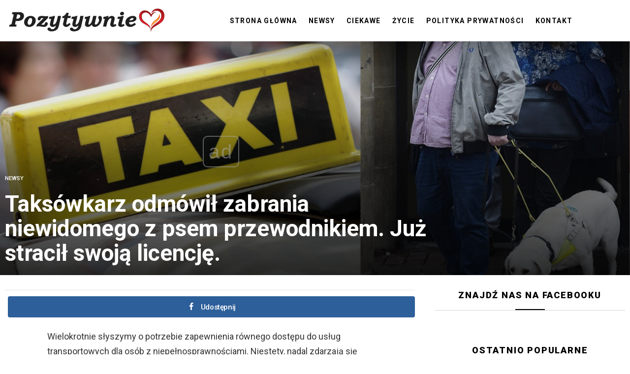

--- FILE ---
content_type: text/html; charset=UTF-8
request_url: https://pozytywnie.com.pl/taksowkarz-odmowil-zabrania-niewidomego-z-psem-przewodnikiem-juz-stracil-swoja-licencje/
body_size: 16438
content:
<!DOCTYPE html>
<!--[if IE 8]>
<html class="no-js g1-off-outside lt-ie10 lt-ie9" id="ie8" lang="pl-PL"><![endif]-->
<!--[if IE 9]>
<html class="no-js g1-off-outside lt-ie10" id="ie9" lang="pl-PL"><![endif]-->
<!--[if !IE]><!-->
<html class="no-js g1-off-outside" lang="pl-PL"><!--<![endif]-->
<head>
	
<script async src="//get.optad360.io/sf/4c98c15b-4945-4d52-9307-a5b4e2e12038/plugin.min.js"></script>	
	
	<meta charset="UTF-8"/>
	<link rel="profile" href="https://gmpg.org/xfn/11" />
	<link rel="pingback" href="https://pozytywnie.com.pl/xmlrpc.php"/>

	<title>Taksówkarz odmówił zabrania niewidomego z psem przewodnikiem. Już stracił swoją licencję. &#8211; Pozytywnie | Inspirujące treści z całej sieci!</title>
<meta name='robots' content='max-image-preview:large' />

<!-- Open Graph Meta Tags generated by MashShare 3.7.8 - https://mashshare.net -->
<meta property="og:type" content="article" /> 
<meta property="og:title" content="Taksówkarz odmówił zabrania niewidomego z psem przewodnikiem. Już stracił swoją licencję." />
<meta property="og:description" content="Wielokrotnie słyszymy o potrzebie zapewnienia równego dostępu do usług transportowych dla osób z niepełnosprawnościami. Niestety, nadal zdarzają się przypadki, gdy kierowcy taksówek nie są przygotowani lub niechętni do obsługi takich pasażerów w sposób właściwy i" />
<meta property="og:image" content="https://pozytywnie.com.pl/wp-content/uploads/2024/03/pies-1.jpg" />
<meta property="og:url" content="https://pozytywnie.com.pl/taksowkarz-odmowil-zabrania-niewidomego-z-psem-przewodnikiem-juz-stracil-swoja-licencje/" />
<meta property="og:site_name" content="Pozytywnie | Inspirujące treści z całej sieci!" />
<meta property="article:published_time" content="2024-03-21T14:29:59+01:00" />
<meta property="article:modified_time" content="2024-03-21T14:29:59+01:00" />
<meta property="og:updated_time" content="2024-03-21T14:29:59+01:00" />
<!-- Open Graph Meta Tags generated by MashShare 3.7.8 - https://www.mashshare.net -->
<meta name="viewport" content="initial-scale=1.0, minimum-scale=1.0, height=device-height, width=device-width" />
<link rel='dns-prefetch' href='//fonts.googleapis.com' />
<link rel='preconnect' href='https://fonts.gstatic.com' />
<link rel="alternate" type="application/rss+xml" title="Pozytywnie | Inspirujące treści z całej sieci! &raquo; Kanał z wpisami" href="https://pozytywnie.com.pl/feed/" />
<link rel="alternate" type="application/rss+xml" title="Pozytywnie | Inspirujące treści z całej sieci! &raquo; Kanał z komentarzami" href="https://pozytywnie.com.pl/comments/feed/" />
<link rel="alternate" type="application/rss+xml" title="Pozytywnie | Inspirujące treści z całej sieci! &raquo; Taksówkarz odmówił zabrania niewidomego z psem przewodnikiem. Już stracił swoją licencję. Kanał z komentarzami" href="https://pozytywnie.com.pl/taksowkarz-odmowil-zabrania-niewidomego-z-psem-przewodnikiem-juz-stracil-swoja-licencje/feed/" />
<link rel="alternate" title="oEmbed (JSON)" type="application/json+oembed" href="https://pozytywnie.com.pl/wp-json/oembed/1.0/embed?url=https%3A%2F%2Fpozytywnie.com.pl%2Ftaksowkarz-odmowil-zabrania-niewidomego-z-psem-przewodnikiem-juz-stracil-swoja-licencje%2F" />
<link rel="alternate" title="oEmbed (XML)" type="text/xml+oembed" href="https://pozytywnie.com.pl/wp-json/oembed/1.0/embed?url=https%3A%2F%2Fpozytywnie.com.pl%2Ftaksowkarz-odmowil-zabrania-niewidomego-z-psem-przewodnikiem-juz-stracil-swoja-licencje%2F&#038;format=xml" />
<style id='wp-img-auto-sizes-contain-inline-css' type='text/css'>
img:is([sizes=auto i],[sizes^="auto," i]){contain-intrinsic-size:3000px 1500px}
/*# sourceURL=wp-img-auto-sizes-contain-inline-css */
</style>
<style id='wp-emoji-styles-inline-css' type='text/css'>

	img.wp-smiley, img.emoji {
		display: inline !important;
		border: none !important;
		box-shadow: none !important;
		height: 1em !important;
		width: 1em !important;
		margin: 0 0.07em !important;
		vertical-align: -0.1em !important;
		background: none !important;
		padding: 0 !important;
	}
/*# sourceURL=wp-emoji-styles-inline-css */
</style>
<style id='classic-theme-styles-inline-css' type='text/css'>
/*! This file is auto-generated */
.wp-block-button__link{color:#fff;background-color:#32373c;border-radius:9999px;box-shadow:none;text-decoration:none;padding:calc(.667em + 2px) calc(1.333em + 2px);font-size:1.125em}.wp-block-file__button{background:#32373c;color:#fff;text-decoration:none}
/*# sourceURL=/wp-includes/css/classic-themes.min.css */
</style>
<link rel='stylesheet' id='contact-form-7-css' href='https://pozytywnie.com.pl/wp-content/plugins/contact-form-7/includes/css/styles.css?ver=5.3.2' type='text/css' media='all' />
<link rel='stylesheet' id='mashsb-styles-css' href='https://pozytywnie.com.pl/wp-content/plugins/mashsharer/assets/css/mashsb.min.css?ver=3.7.8' type='text/css' media='all' />
<style id='mashsb-styles-inline-css' type='text/css'>
.mashsb-count {color:#cccccc;}@media only screen and (min-width:568px){.mashsb-buttons a {min-width: 177px;}}
/*# sourceURL=mashsb-styles-inline-css */
</style>
<link rel='stylesheet' id='onionbuzz-viral-quiz-frontend-css-frontend.css-css' href='https://pozytywnie.com.pl/wp-content/plugins/onionbuzz-viral-quiz/static/frontend/css/frontend.css?ver=1.0.7' type='text/css' media='all' />
<link rel='stylesheet' id='onionbuzz-viral-quiz-vendors-animations-animations.css-css' href='https://pozytywnie.com.pl/wp-content/plugins/onionbuzz-viral-quiz/static/vendors/animations/animations.css?ver=1.0.7' type='text/css' media='all' />
<link rel='stylesheet' id='crp-style-grid-css' href='https://pozytywnie.com.pl/wp-content/plugins/contextual-related-posts/css/grid.min.css?ver=3.6.2' type='text/css' media='all' />
<style id='crp-style-grid-inline-css' type='text/css'>

			.crp_related.crp-grid ul li a.crp_link {
				grid-template-rows: 90px auto;
			}
			.crp_related.crp-grid ul {
				grid-template-columns: repeat(auto-fill, minmax(150px, 1fr));
			}
			
/*# sourceURL=crp-style-grid-inline-css */
</style>
<link rel='stylesheet' id='g1-main-css' href='https://pozytywnie.com.pl/wp-content/themes/bimber/css/8.6/styles/music/all-light.min.css?ver=8.6' type='text/css' media='all' />
<link rel='stylesheet' id='bimber-single-css' href='https://pozytywnie.com.pl/wp-content/themes/bimber/css/8.6/styles/music/single-light.min.css?ver=8.6' type='text/css' media='all' />
<link rel='stylesheet' id='bimber-comments-css' href='https://pozytywnie.com.pl/wp-content/themes/bimber/css/8.6/styles/music/comments-light.min.css?ver=8.6' type='text/css' media='all' />
<link rel='stylesheet' id='bimber-google-fonts-css' href='//fonts.googleapis.com/css?family=Roboto%3A400%2C300%2C500%2C600%2C700%2C900&#038;subset=latin%2Clatin-ext&#038;display=swap&#038;ver=8.6' type='text/css' media='all' />
<link rel='stylesheet' id='bimber-dynamic-style-css' href='https://pozytywnie.com.pl/wp-content/uploads/dynamic-style-1744622084.css' type='text/css' media='all' />
<link rel='stylesheet' id='bimber-mashshare-css' href='https://pozytywnie.com.pl/wp-content/themes/bimber/css/8.6/styles/music/mashshare-light.min.css?ver=8.6' type='text/css' media='all' />
<style id='quads-styles-inline-css' type='text/css'>

    .quads-location ins.adsbygoogle {
        background: transparent !important;
    }
    
    .quads-ad-label { font-size: 12px; text-align: center; color: #333;}
/*# sourceURL=quads-styles-inline-css */
</style>
<script type="text/javascript" src="https://pozytywnie.com.pl/wp-includes/js/jquery/jquery.min.js?ver=3.7.1" id="jquery-core-js"></script>
<script type="text/javascript" src="https://pozytywnie.com.pl/wp-includes/js/jquery/jquery-migrate.min.js?ver=3.4.1" id="jquery-migrate-js"></script>
<script type="text/javascript" id="mashsb-js-extra">
/* <![CDATA[ */
var mashsb = {"shares":"0","round_shares":"","animate_shares":"0","dynamic_buttons":"0","share_url":"https://pozytywnie.com.pl/taksowkarz-odmowil-zabrania-niewidomego-z-psem-przewodnikiem-juz-stracil-swoja-licencje/","title":"Taks%C3%B3wkarz+odm%C3%B3wi%C5%82+zabrania+niewidomego+z+psem+przewodnikiem.+Ju%C5%BC+straci%C5%82+swoj%C4%85+licencj%C4%99.","image":"https://pozytywnie.com.pl/wp-content/uploads/2024/03/pies-1.jpg","desc":"Wielokrotnie s\u0142yszymy o potrzebie zapewnienia r\u00f3wnego dost\u0119pu do us\u0142ug transportowych dla os\u00f3b z niepe\u0142nosprawno\u015bciami. Niestety, nadal zdarzaj\u0105 si\u0119 przypadki, gdy kierowcy taks\u00f3wek nie s\u0105 przygotowani lub niech\u0119tni do obs\u0142ugi takich pasa\u017cer\u00f3w w spos\u00f3b w\u0142a\u015bciwy i \u2026","hashtag":"","subscribe":"content","subscribe_url":"","activestatus":"1","singular":"1","twitter_popup":"1","refresh":"0","nonce":"1aa9cca172","postid":"6551","servertime":"1769611241","ajaxurl":"https://pozytywnie.com.pl/wp-admin/admin-ajax.php"};
//# sourceURL=mashsb-js-extra
/* ]]> */
</script>
<script type="text/javascript" src="https://pozytywnie.com.pl/wp-content/plugins/mashsharer/assets/js/mashsb.min.js?ver=3.7.8" id="mashsb-js"></script>
<script type="text/javascript" src="https://pozytywnie.com.pl/wp-content/themes/bimber/js/modernizr/modernizr-custom.min.js?ver=3.3.0" id="modernizr-js"></script>
<link rel="https://api.w.org/" href="https://pozytywnie.com.pl/wp-json/" /><link rel="alternate" title="JSON" type="application/json" href="https://pozytywnie.com.pl/wp-json/wp/v2/posts/6551" /><link rel="EditURI" type="application/rsd+xml" title="RSD" href="https://pozytywnie.com.pl/xmlrpc.php?rsd" />
<link rel="canonical" href="https://pozytywnie.com.pl/taksowkarz-odmowil-zabrania-niewidomego-z-psem-przewodnikiem-juz-stracil-swoja-licencje/" />
<link rel='shortlink' href='https://pozytywnie.com.pl/?p=6551' />

<!-- Onionbuzz Custom CSS -->
<style type="text/css">

</style>
<!-- Onionbuzz Custom CSS END -->
<script type="text/javascript">window.onionbuzz_params = {"ajax_url":"https:\/\/pozytywnie.com.pl\/wp-admin\/admin-ajax.php","is_mobile":false};</script><script type='text/javascript'>document.cookie = 'quads_browser_width='+screen.width;</script>	<style>
	@font-face {
		font-family: "bimber";
							src:url("https://pozytywnie.com.pl/wp-content/themes/bimber/css/8.6/bimber/fonts/bimber.eot");
			src:url("https://pozytywnie.com.pl/wp-content/themes/bimber/css/8.6/bimber/fonts/bimber.eot?#iefix") format("embedded-opentype"),
			url("https://pozytywnie.com.pl/wp-content/themes/bimber/css/8.6/bimber/fonts/bimber.woff") format("woff"),
			url("https://pozytywnie.com.pl/wp-content/themes/bimber/css/8.6/bimber/fonts/bimber.ttf") format("truetype"),
			url("https://pozytywnie.com.pl/wp-content/themes/bimber/css/8.6/bimber/fonts/bimber.svg#bimber") format("svg");
				font-weight: normal;
		font-style: normal;
		font-display: block;
	}
	</style>
	<link rel="icon" href="https://pozytywnie.com.pl/wp-content/uploads/2024/03/cropped-fav-pozytywnie-1-32x32.png" sizes="32x32" />
<link rel="icon" href="https://pozytywnie.com.pl/wp-content/uploads/2024/03/cropped-fav-pozytywnie-1-192x192.png" sizes="192x192" />
<link rel="apple-touch-icon" href="https://pozytywnie.com.pl/wp-content/uploads/2024/03/cropped-fav-pozytywnie-1-180x180.png" />
<meta name="msapplication-TileImage" content="https://pozytywnie.com.pl/wp-content/uploads/2024/03/cropped-fav-pozytywnie-1-270x270.png" />
	<script>if("undefined"!=typeof localStorage){var nsfwItemId=document.getElementsByName("g1:nsfw-item-id");nsfwItemId=nsfwItemId.length>0?nsfwItemId[0].getAttribute("content"):"g1_nsfw_off",window.g1SwitchNSFW=function(e){e?(localStorage.setItem(nsfwItemId,1),document.documentElement.classList.add("g1-nsfw-off")):(localStorage.removeItem(nsfwItemId),document.documentElement.classList.remove("g1-nsfw-off"))};try{var nsfwmode=localStorage.getItem(nsfwItemId);window.g1SwitchNSFW(nsfwmode)}catch(e){}}</script>
			<style type="text/css" id="wp-custom-css">
			.Dalej {
	background: url(https://pozytywnie.com.pl/wp-content/uploads/2021/08/checkbox-unchecked.jpg) #ecf0f1 no-repeat left 15px center;
	border-radius:3px;
	display:inline-block;
	cursor:pointer;
	color:#5f5f5f;
	font-family:Verdana;
	font-size:17px;
	padding: 8px 45px;
	text-decoration:none;
	width: 100%;
	 box-sizing: border-box;

}
.Dalej:hover {
	background-color:#a2ded0;
}
.Dalej:active {
	position:relative;
	top:1px;
}



.container {
  position: relative;
  padding-left: 32px;
  cursor: pointer;
  margin-bottom: 4px;
  display: inline-block;
  font-size: 17px;
  background: #ecf0f1;
  border-radius: 3px;
  color: #5f5f5f;
  font-family: Verdana;
  padding: 15px 50px;
  width: 100%;
	height: 50px;
  box-sizing: border-box;
}
.container:hover {
	background-color:#a2ded0;
}


/* Hide the browser's default radio button */
.container input {
  position: absolute;
  opacity: 0;
  cursor: pointer;
}

/* Create a custom radio button */
.checkmark {
  content: '';
  position: absolute;
  left: 10px;
  top: 10px;
  width: 25px;
  height: 25px;
  border: 2px solid #cccccc;
  background: #ffffff;
  border-radius: 4px;
  box-shadow: inset 0 1px 3px rgba(0, 0, 0, .1);
}

/* On mouse-over, add a grey background color */
.container:hover input ~ .checkmark {
  background-color: #fff;
  border: 2px solid #a2ded0;
}

/* When the radio button is checked, add a blue background */
.container input:checked ~ .checkmark {
  background-color: #fff;
}

/* Create the indicator (the dot/circle - hidden when not checked) */
.checkmark:after {
  content: "";
  position: absolute;
  display: none;
}

/* Show the indicator (dot/circle) when checked */
.container input:checked ~ .checkmark:after {
  display: block;
}

/* Style the indicator (dot/circle) */
.container .checkmark:after {
  content: '✔';
  position: absolute;
  top: px;
  left: 5px;
  font-size: 20px;
  line-height: 1.2;
  color: #09ad7e;
  transition: all .2s;
}
.czytaj {
	background-color:#ef0520;
	border-radius:2px;
	border:1px solid #cf0e28;
	display:inline-block;
	cursor:pointer;
	color:#ffffff;
	font-family:Verdana;
	font-size:28px;
	font-weight:bold;
	padding:20px 64px;
	text-decoration:none;
}
.czytaj:hover {
	background-color:#cf0e28;
}

.strona {
	background-color:#A60067;
	margin-top:25px;
	margin-bottom:25px;
	border-radius:2px;
	border:1px solid #6d0044;
	display:inline-block;
	cursor:pointer;
	color:#ffffff;
	font-family:Verdana;
	font-size:20px;
	font-weight:bold;
	padding:15px 0px;
	text-decoration:none;
	width: 100%;
  text-align: center;
}
.strona:hover {
	background-color:#6d0044;
}

.downwote{
 color: #000;
 background-color:#fff8ec;
 font-family: Arial;
 font-size: 18px;
 font-weight: 400;
 font-style: normal;
 text-decoration: none;
 padding: 10px 10px;
 display: inline-flex;
 justify-content: center;
 align-items: center;
 border: 1px solid #fed08d;
 border-radius: 10px;
 text-transform: none;
 
}
.downwote span{
 margin-left: 0px;
 margin-right: 7px;
 display: block;
 width: 22px;
 height: 22px;
 background-image: url(https://zobacz-to.pl/wp-content/uploads/2023/12/down.png);
 background-repeat: no-repeat;
 background-size: contain;
 transform: rotate(90deg);
}
.downwote:hover{
   background-color:#ffdeae;
}
.upwote{
 color: #000;
 background-color:#fff8ec;
 font-family: Arial;
 font-size: 18px;
 font-weight: 400;
 font-style: normal;
 text-decoration: none;
 padding: 10px 15px;
 display: inline-flex;
 justify-content: center;
 align-items: center;
 border: 1px solid #fed08d;
 border-radius: 10px;
 text-transform: none;
}
.upwote span{
 margin-left: 0px;
 
 display: block;
 width: 22px;
 height: 22px;
 background-image: url(https://zobacz-to.pl/wp-content/uploads/2023/12/up.png);
 background-repeat: no-repeat;
 background-size: contain;
 transform: rotate(270deg);
}
.upwote:hover{
   background-color:#ffdeae;
}
.StartQuiz {
    color: #fff;
    background-color: #f63323;
    border-radius: 8px;
    display: inline-block;
    cursor: pointer;
    font-family: Verdana;
    font-size: 28px;
    padding: 25px;
    text-decoration: none;
    text-align: center;
    width: 500px;
    box-sizing: border-box;
    margin-bottom: 40px;
}
.StartQuiz:hover {
    background-color: #ff5a4d;
}		</style>
			
	<script async defer crossorigin="anonymous" src="https://connect.facebook.net/pl_PL/sdk.js#xfbml=1&version=v9.0" nonce="xOA8dMng"></script>

<!-- Google tag (gtag.js) -->
<script async src="https://www.googletagmanager.com/gtag/js?id=G-DN0N9C5PLJ"></script>
<script>
  window.dataLayer = window.dataLayer || [];
  function gtag(){dataLayer.push(arguments);}
  gtag('js', new Date());

  gtag('config', 'G-DN0N9C5PLJ');
</script>

	
<script data-ad-client="ca-pub-9500240066666189" async src="https://pagead2.googlesyndication.com/pagead/js/adsbygoogle.js"></script>
	
	
<script type="text/javascript">
  window._taboola = window._taboola || [];
  _taboola.push({article:'auto'});
  !function (e, f, u, i) {
    if (!document.getElementById(i)){
      e.async = 1;
      e.src = u;
      e.id = i;
      f.parentNode.insertBefore(e, f);
    }
  }(document.createElement('script'),
  document.getElementsByTagName('script')[0],
  '//cdn.taboola.com/libtrc/vanmedia-pozytywniecompl/loader.js',
  'tb_loader_script');
  if(window.performance && typeof window.performance.mark == 'function')
    {window.performance.mark('tbl_ic');}
</script>
	
	
<style id='global-styles-inline-css' type='text/css'>
:root{--wp--preset--aspect-ratio--square: 1;--wp--preset--aspect-ratio--4-3: 4/3;--wp--preset--aspect-ratio--3-4: 3/4;--wp--preset--aspect-ratio--3-2: 3/2;--wp--preset--aspect-ratio--2-3: 2/3;--wp--preset--aspect-ratio--16-9: 16/9;--wp--preset--aspect-ratio--9-16: 9/16;--wp--preset--color--black: #000000;--wp--preset--color--cyan-bluish-gray: #abb8c3;--wp--preset--color--white: #ffffff;--wp--preset--color--pale-pink: #f78da7;--wp--preset--color--vivid-red: #cf2e2e;--wp--preset--color--luminous-vivid-orange: #ff6900;--wp--preset--color--luminous-vivid-amber: #fcb900;--wp--preset--color--light-green-cyan: #7bdcb5;--wp--preset--color--vivid-green-cyan: #00d084;--wp--preset--color--pale-cyan-blue: #8ed1fc;--wp--preset--color--vivid-cyan-blue: #0693e3;--wp--preset--color--vivid-purple: #9b51e0;--wp--preset--gradient--vivid-cyan-blue-to-vivid-purple: linear-gradient(135deg,rgb(6,147,227) 0%,rgb(155,81,224) 100%);--wp--preset--gradient--light-green-cyan-to-vivid-green-cyan: linear-gradient(135deg,rgb(122,220,180) 0%,rgb(0,208,130) 100%);--wp--preset--gradient--luminous-vivid-amber-to-luminous-vivid-orange: linear-gradient(135deg,rgb(252,185,0) 0%,rgb(255,105,0) 100%);--wp--preset--gradient--luminous-vivid-orange-to-vivid-red: linear-gradient(135deg,rgb(255,105,0) 0%,rgb(207,46,46) 100%);--wp--preset--gradient--very-light-gray-to-cyan-bluish-gray: linear-gradient(135deg,rgb(238,238,238) 0%,rgb(169,184,195) 100%);--wp--preset--gradient--cool-to-warm-spectrum: linear-gradient(135deg,rgb(74,234,220) 0%,rgb(151,120,209) 20%,rgb(207,42,186) 40%,rgb(238,44,130) 60%,rgb(251,105,98) 80%,rgb(254,248,76) 100%);--wp--preset--gradient--blush-light-purple: linear-gradient(135deg,rgb(255,206,236) 0%,rgb(152,150,240) 100%);--wp--preset--gradient--blush-bordeaux: linear-gradient(135deg,rgb(254,205,165) 0%,rgb(254,45,45) 50%,rgb(107,0,62) 100%);--wp--preset--gradient--luminous-dusk: linear-gradient(135deg,rgb(255,203,112) 0%,rgb(199,81,192) 50%,rgb(65,88,208) 100%);--wp--preset--gradient--pale-ocean: linear-gradient(135deg,rgb(255,245,203) 0%,rgb(182,227,212) 50%,rgb(51,167,181) 100%);--wp--preset--gradient--electric-grass: linear-gradient(135deg,rgb(202,248,128) 0%,rgb(113,206,126) 100%);--wp--preset--gradient--midnight: linear-gradient(135deg,rgb(2,3,129) 0%,rgb(40,116,252) 100%);--wp--preset--font-size--small: 13px;--wp--preset--font-size--medium: 20px;--wp--preset--font-size--large: 36px;--wp--preset--font-size--x-large: 42px;--wp--preset--spacing--20: 0.44rem;--wp--preset--spacing--30: 0.67rem;--wp--preset--spacing--40: 1rem;--wp--preset--spacing--50: 1.5rem;--wp--preset--spacing--60: 2.25rem;--wp--preset--spacing--70: 3.38rem;--wp--preset--spacing--80: 5.06rem;--wp--preset--shadow--natural: 6px 6px 9px rgba(0, 0, 0, 0.2);--wp--preset--shadow--deep: 12px 12px 50px rgba(0, 0, 0, 0.4);--wp--preset--shadow--sharp: 6px 6px 0px rgba(0, 0, 0, 0.2);--wp--preset--shadow--outlined: 6px 6px 0px -3px rgb(255, 255, 255), 6px 6px rgb(0, 0, 0);--wp--preset--shadow--crisp: 6px 6px 0px rgb(0, 0, 0);}:where(.is-layout-flex){gap: 0.5em;}:where(.is-layout-grid){gap: 0.5em;}body .is-layout-flex{display: flex;}.is-layout-flex{flex-wrap: wrap;align-items: center;}.is-layout-flex > :is(*, div){margin: 0;}body .is-layout-grid{display: grid;}.is-layout-grid > :is(*, div){margin: 0;}:where(.wp-block-columns.is-layout-flex){gap: 2em;}:where(.wp-block-columns.is-layout-grid){gap: 2em;}:where(.wp-block-post-template.is-layout-flex){gap: 1.25em;}:where(.wp-block-post-template.is-layout-grid){gap: 1.25em;}.has-black-color{color: var(--wp--preset--color--black) !important;}.has-cyan-bluish-gray-color{color: var(--wp--preset--color--cyan-bluish-gray) !important;}.has-white-color{color: var(--wp--preset--color--white) !important;}.has-pale-pink-color{color: var(--wp--preset--color--pale-pink) !important;}.has-vivid-red-color{color: var(--wp--preset--color--vivid-red) !important;}.has-luminous-vivid-orange-color{color: var(--wp--preset--color--luminous-vivid-orange) !important;}.has-luminous-vivid-amber-color{color: var(--wp--preset--color--luminous-vivid-amber) !important;}.has-light-green-cyan-color{color: var(--wp--preset--color--light-green-cyan) !important;}.has-vivid-green-cyan-color{color: var(--wp--preset--color--vivid-green-cyan) !important;}.has-pale-cyan-blue-color{color: var(--wp--preset--color--pale-cyan-blue) !important;}.has-vivid-cyan-blue-color{color: var(--wp--preset--color--vivid-cyan-blue) !important;}.has-vivid-purple-color{color: var(--wp--preset--color--vivid-purple) !important;}.has-black-background-color{background-color: var(--wp--preset--color--black) !important;}.has-cyan-bluish-gray-background-color{background-color: var(--wp--preset--color--cyan-bluish-gray) !important;}.has-white-background-color{background-color: var(--wp--preset--color--white) !important;}.has-pale-pink-background-color{background-color: var(--wp--preset--color--pale-pink) !important;}.has-vivid-red-background-color{background-color: var(--wp--preset--color--vivid-red) !important;}.has-luminous-vivid-orange-background-color{background-color: var(--wp--preset--color--luminous-vivid-orange) !important;}.has-luminous-vivid-amber-background-color{background-color: var(--wp--preset--color--luminous-vivid-amber) !important;}.has-light-green-cyan-background-color{background-color: var(--wp--preset--color--light-green-cyan) !important;}.has-vivid-green-cyan-background-color{background-color: var(--wp--preset--color--vivid-green-cyan) !important;}.has-pale-cyan-blue-background-color{background-color: var(--wp--preset--color--pale-cyan-blue) !important;}.has-vivid-cyan-blue-background-color{background-color: var(--wp--preset--color--vivid-cyan-blue) !important;}.has-vivid-purple-background-color{background-color: var(--wp--preset--color--vivid-purple) !important;}.has-black-border-color{border-color: var(--wp--preset--color--black) !important;}.has-cyan-bluish-gray-border-color{border-color: var(--wp--preset--color--cyan-bluish-gray) !important;}.has-white-border-color{border-color: var(--wp--preset--color--white) !important;}.has-pale-pink-border-color{border-color: var(--wp--preset--color--pale-pink) !important;}.has-vivid-red-border-color{border-color: var(--wp--preset--color--vivid-red) !important;}.has-luminous-vivid-orange-border-color{border-color: var(--wp--preset--color--luminous-vivid-orange) !important;}.has-luminous-vivid-amber-border-color{border-color: var(--wp--preset--color--luminous-vivid-amber) !important;}.has-light-green-cyan-border-color{border-color: var(--wp--preset--color--light-green-cyan) !important;}.has-vivid-green-cyan-border-color{border-color: var(--wp--preset--color--vivid-green-cyan) !important;}.has-pale-cyan-blue-border-color{border-color: var(--wp--preset--color--pale-cyan-blue) !important;}.has-vivid-cyan-blue-border-color{border-color: var(--wp--preset--color--vivid-cyan-blue) !important;}.has-vivid-purple-border-color{border-color: var(--wp--preset--color--vivid-purple) !important;}.has-vivid-cyan-blue-to-vivid-purple-gradient-background{background: var(--wp--preset--gradient--vivid-cyan-blue-to-vivid-purple) !important;}.has-light-green-cyan-to-vivid-green-cyan-gradient-background{background: var(--wp--preset--gradient--light-green-cyan-to-vivid-green-cyan) !important;}.has-luminous-vivid-amber-to-luminous-vivid-orange-gradient-background{background: var(--wp--preset--gradient--luminous-vivid-amber-to-luminous-vivid-orange) !important;}.has-luminous-vivid-orange-to-vivid-red-gradient-background{background: var(--wp--preset--gradient--luminous-vivid-orange-to-vivid-red) !important;}.has-very-light-gray-to-cyan-bluish-gray-gradient-background{background: var(--wp--preset--gradient--very-light-gray-to-cyan-bluish-gray) !important;}.has-cool-to-warm-spectrum-gradient-background{background: var(--wp--preset--gradient--cool-to-warm-spectrum) !important;}.has-blush-light-purple-gradient-background{background: var(--wp--preset--gradient--blush-light-purple) !important;}.has-blush-bordeaux-gradient-background{background: var(--wp--preset--gradient--blush-bordeaux) !important;}.has-luminous-dusk-gradient-background{background: var(--wp--preset--gradient--luminous-dusk) !important;}.has-pale-ocean-gradient-background{background: var(--wp--preset--gradient--pale-ocean) !important;}.has-electric-grass-gradient-background{background: var(--wp--preset--gradient--electric-grass) !important;}.has-midnight-gradient-background{background: var(--wp--preset--gradient--midnight) !important;}.has-small-font-size{font-size: var(--wp--preset--font-size--small) !important;}.has-medium-font-size{font-size: var(--wp--preset--font-size--medium) !important;}.has-large-font-size{font-size: var(--wp--preset--font-size--large) !important;}.has-x-large-font-size{font-size: var(--wp--preset--font-size--x-large) !important;}
/*# sourceURL=global-styles-inline-css */
</style>
</head>

<body class="wp-singular post-template-default single single-post postid-6551 single-format-standard wp-embed-responsive wp-theme-bimber g1-layout-stretched g1-hoverable g1-has-mobile-logo g1-sidebar-normal" itemscope="&quot;&quot;" itemtype="http://schema.org/WebPage" >

<div class="g1-body-inner">

	<div id="page">
		
	<aside class="g1-row g1-sharebar g1-sharebar-off">
		<div class="g1-row-inner">
			<div class="g1-column g1-sharebar-inner">
			</div>
		</div>
		<div class="g1-row-background">
		</div>
	</aside>

		

					<div class="g1-row g1-row-layout-page g1-hb-row g1-hb-row-normal g1-hb-row-a g1-hb-row-1 g1-hb-boxed g1-hb-sticky-off g1-hb-shadow-off">
			<div class="g1-row-inner">
				<div class="g1-column g1-dropable">
											<div class="g1-bin-1 g1-bin-grow-off">
							<div class="g1-bin g1-bin-align-left">
															</div>
						</div>
											<div class="g1-bin-2 g1-bin-grow-off">
							<div class="g1-bin g1-bin-align-center">
															</div>
						</div>
											<div class="g1-bin-3 g1-bin-grow-off">
							<div class="g1-bin g1-bin-align-right">
															</div>
						</div>
									</div>
			</div>
			<div class="g1-row-background"></div>
		</div>
			<div class="g1-row g1-row-layout-page g1-hb-row g1-hb-row-normal g1-hb-row-b g1-hb-row-2 g1-hb-boxed g1-hb-sticky-off g1-hb-shadow-off">
			<div class="g1-row-inner">
				<div class="g1-column g1-dropable">
											<div class="g1-bin-1 g1-bin-grow-off">
							<div class="g1-bin g1-bin-align-left">
																	<div class="g1-id g1-id-desktop">
			<p class="g1-mega g1-mega-1st site-title">
	
			<a class="g1-logo-wrapper"
			   href="https://pozytywnie.com.pl/" rel="home">
									<picture class="g1-logo g1-logo-default">
						<source media="(min-width: 1025px)" srcset="https://pozytywnie.com.pl/wp-content/uploads/2024/03/logo-pozytywnie.png 2x,https://pozytywnie.com.pl/wp-content/uploads/2024/03/logo-pozytywnie.png 1x">
						<source media="(max-width: 1024px)" srcset="data:image/svg+xml,%3Csvg%20xmlns%3D%27http%3A%2F%2Fwww.w3.org%2F2000%2Fsvg%27%20viewBox%3D%270%200%20330%2050%27%2F%3E">
						<img
							src="https://pozytywnie.com.pl/wp-content/uploads/2024/03/logo-pozytywnie.png"
							width="330"
							height="50"
							alt="Pozytywnie | Inspirujące treści z całej sieci!" />
					</picture>

											<picture class="g1-logo g1-logo-inverted">
							<source id="g1-logo-inverted-source" media="(min-width: 1025px)" srcset="https://pozytywnie.com.pl/wp-content/uploads/2024/03/logo-pozytywnie.png 2x,https://pozytywnie.com.pl/wp-content/uploads/2024/03/logo-pozytywnie.png 1x" data-srcset="https://pozytywnie.com.pl/wp-content/uploads/2024/03/logo-pozytywnie.png">
							<source media="(max-width: 1024px)" srcset="data:image/svg+xml,%3Csvg%20xmlns%3D%27http%3A%2F%2Fwww.w3.org%2F2000%2Fsvg%27%20viewBox%3D%270%200%20330%2050%27%2F%3E">
							<img
								id="g1-logo-inverted-img"
								class=""
								src="https://pozytywnie.com.pl/wp-content/uploads/2024/03/logo-pozytywnie.png"
								data-src=""
								width="330"
								height="50"
								alt="" />
						</picture>
												</a>

			
			</p>
	
			<p class="g1-delta g1-delta-3rd site-description"></p>
	</div>															</div>
						</div>
											<div class="g1-bin-2 g1-bin-grow-off">
							<div class="g1-bin g1-bin-align-center">
																	<!-- BEGIN .g1-primary-nav -->
<nav id="g1-primary-nav" class="g1-primary-nav"><ul id="g1-primary-nav-menu" class="g1-primary-nav-menu g1-menu-h"><li id="menu-item-7531" class="menu-item menu-item-type-custom menu-item-object-custom menu-item-home menu-item-g1-standard menu-item-7531"><a href="https://pozytywnie.com.pl/">Strona Główna</a></li>
<li id="menu-item-847" class="menu-item menu-item-type-taxonomy menu-item-object-category current-post-ancestor current-menu-parent current-post-parent menu-item-g1-standard menu-item-847"><a href="https://pozytywnie.com.pl/category/newsy/">Newsy</a></li>
<li id="menu-item-8" class="menu-item menu-item-type-taxonomy menu-item-object-category menu-item-g1-standard menu-item-8"><a href="https://pozytywnie.com.pl/category/ciekawe/">Ciekawe</a></li>
<li id="menu-item-9" class="menu-item menu-item-type-taxonomy menu-item-object-category menu-item-g1-standard menu-item-9"><a href="https://pozytywnie.com.pl/category/zycie/">Życie</a></li>
<li id="menu-item-1268" class="menu-item menu-item-type-post_type menu-item-object-page menu-item-privacy-policy menu-item-g1-standard menu-item-1268"><a rel="privacy-policy" href="https://pozytywnie.com.pl/polityka-prywatnosci/">Polityka prywatności</a></li>
<li id="menu-item-1269" class="menu-item menu-item-type-post_type menu-item-object-page menu-item-g1-standard menu-item-1269"><a href="https://pozytywnie.com.pl/kontakt/">Kontakt</a></li>
</ul></nav><!-- END .g1-primary-nav -->
															</div>
						</div>
											<div class="g1-bin-3 g1-bin-grow-off">
							<div class="g1-bin g1-bin-align-right">
															</div>
						</div>
									</div>
			</div>
			<div class="g1-row-background"></div>
		</div>
				<div class="g1-sticky-top-wrapper g1-hb-row-3">
				<div class="g1-row g1-row-layout-page g1-hb-row g1-hb-row-normal g1-hb-row-c g1-hb-row-3 g1-hb-boxed g1-hb-sticky-on g1-hb-shadow-off">
			<div class="g1-row-inner">
				<div class="g1-column g1-dropable">
											<div class="g1-bin-1 g1-bin-grow-off">
							<div class="g1-bin g1-bin-align-left">
															</div>
						</div>
											<div class="g1-bin-2 g1-bin-grow-off">
							<div class="g1-bin g1-bin-align-center">
															</div>
						</div>
											<div class="g1-bin-3 g1-bin-grow-off">
							<div class="g1-bin g1-bin-align-right">
																																																																		</div>
						</div>
									</div>
			</div>
			<div class="g1-row-background"></div>
		</div>
			</div>
				<div class="g1-row g1-row-layout-page g1-hb-row g1-hb-row-mobile g1-hb-row-a g1-hb-row-1 g1-hb-boxed g1-hb-sticky-off g1-hb-shadow-off">
			<div class="g1-row-inner">
				<div class="g1-column g1-dropable">
											<div class="g1-bin-1 g1-bin-grow-off">
							<div class="g1-bin g1-bin-align-left">
															</div>
						</div>
											<div class="g1-bin-2 g1-bin-grow-on">
							<div class="g1-bin g1-bin-align-center">
																	<div class="g1-id g1-id-mobile">
			<p class="g1-mega g1-mega-1st site-title">
	
		<a class="g1-logo-wrapper"
		   href="https://pozytywnie.com.pl/" rel="home">
							<picture class="g1-logo g1-logo-default">
					<source media="(max-width: 1024px)" srcset="https://pozytywnie.com.pl/wp-content/uploads/2024/03/logo-pozytywnie.png 2x,https://pozytywnie.com.pl/wp-content/uploads/2024/03/logo-pozytywnie.png 1x">
					<source media="(min-width: 1025px)" srcset="data:image/svg+xml,%3Csvg%20xmlns%3D%27http%3A%2F%2Fwww.w3.org%2F2000%2Fsvg%27%20viewBox%3D%270%200%20257%20100%27%2F%3E">
					<img
						src="https://pozytywnie.com.pl/wp-content/uploads/2024/03/logo-pozytywnie.png"
						width="257"
						height="100"
						alt="Pozytywnie | Inspirujące treści z całej sieci!" />
				</picture>

									<picture class="g1-logo g1-logo-inverted">
						<source id="g1-logo-mobile-inverted-source" media="(max-width: 1024px)" srcset="https://pozytywnie.com.pl/wp-content/uploads/2024/03/logo-pozytywnie.png 2x,https://pozytywnie.com.pl/wp-content/uploads/2024/03/logo-pozytywnie.png 1x" data-srcset="https://pozytywnie.com.pl/wp-content/uploads/2024/03/logo-pozytywnie.png">
						<source media="(min-width: 1025px)" srcset="data:image/svg+xml,%3Csvg%20xmlns%3D%27http%3A%2F%2Fwww.w3.org%2F2000%2Fsvg%27%20viewBox%3D%270%200%20257%20100%27%2F%3E">
						<img
							id="g1-logo-mobile-inverted-img"
							class=""
							src="https://pozytywnie.com.pl/wp-content/uploads/2024/03/logo-pozytywnie.png"
							data-src=""
							width="257"
							height="100"
							alt="" />
					</picture>
									</a>

		
			</p>
	
			<p class="g1-delta g1-delta-3rd site-description"></p>
	</div>															</div>
						</div>
											<div class="g1-bin-3 g1-bin-grow-off">
							<div class="g1-bin g1-bin-align-right">
															</div>
						</div>
									</div>
			</div>
			<div class="g1-row-background"></div>
		</div>
			<div class="g1-row g1-row-layout-page g1-hb-row g1-hb-row-mobile g1-hb-row-b g1-hb-row-2 g1-hb-boxed g1-hb-sticky-off g1-hb-shadow-off">
			<div class="g1-row-inner">
				<div class="g1-column g1-dropable">
											<div class="g1-bin-1 g1-bin-grow-off">
							<div class="g1-bin g1-bin-align-left">
															</div>
						</div>
											<div class="g1-bin-2 g1-bin-grow-on">
							<div class="g1-bin g1-bin-align-center">
															</div>
						</div>
											<div class="g1-bin-3 g1-bin-grow-off">
							<div class="g1-bin g1-bin-align-right">
															</div>
						</div>
									</div>
			</div>
			<div class="g1-row-background"></div>
		</div>
				<div class="g1-sticky-top-wrapper g1-hb-row-3">
				<div class="g1-row g1-row-layout-page g1-hb-row g1-hb-row-mobile g1-hb-row-c g1-hb-row-3 g1-hb-boxed g1-hb-sticky-on g1-hb-shadow-off">
			<div class="g1-row-inner">
				<div class="g1-column g1-dropable">
											<div class="g1-bin-1 g1-bin-grow-off">
							<div class="g1-bin g1-bin-align-left">
															</div>
						</div>
											<div class="g1-bin-2 g1-bin-grow-off">
							<div class="g1-bin g1-bin-align-center">
															</div>
						</div>
											<div class="g1-bin-3 g1-bin-grow-off">
							<div class="g1-bin g1-bin-align-right">
																																																	</div>
						</div>
									</div>
			</div>
			<div class="g1-row-background"></div>
		</div>
			</div>
	
		
		
		

	<div id="primary">
		<div id="content" role="main">

			
<article id="post-6551" class="entry-tpl-background-stretched post-6551 post type-post status-publish format-standard has-post-thumbnail category-newsy" itemscope="" itemtype="http://schema.org/Article">
	
	<div class="g1-row g1-row-layout-page entry-media-row entry-media-row-03">
				<style>
			#g1-background-media-697a1fe96ba18 {
				background-image: url( https://pozytywnie.com.pl/wp-content/uploads/2024/03/pies-1.jpg );
			}
		</style>

		<div class="g1-row-inner">
			<div class="g1-column">

				<div class="g1-row g1-row-layout-page g1-row-1">
					<div class="g1-row-inner">
						<div class="g1-column g1-dark">

							
						</div>
					</div>
					<div class="g1-row-background">
					</div>
				</div><!-- .g1-row -->

				<div class="g1-row g1-row-layout-page g1-row-2">
					<div class="g1-row-inner">

						<div class="g1-column g1-column-2of3 g1-dark">
							<header class="entry-header">
								<div class="entry-before-title">
									<span class="entry-categories "><span class="entry-categories-inner"><span class="entry-categories-label">w</span> <a href="https://pozytywnie.com.pl/category/newsy/" class="entry-category entry-category-item-25"><span itemprop="articleSection">Newsy</span></a></span></span>
																		</div>

								<h1 class="g1-giga g1-giga-1st entry-title" itemprop="headline">Taksówkarz odmówił zabrania niewidomego z psem przewodnikiem. Już stracił swoją licencję.</h1>
															</header>
						</div>

						<div class="g1-column g1-column-1of3 g1-dark">
							
							</div>

					</div>

					<div class="g1-row-background">
					</div>
				</div><!-- .g1-row -->

			</div>
		</div>

		<div class="g1-row-background">
			<div class="g1-row-background-media" id="g1-background-media-697a1fe96ba18"></div>
		</div>

		<span class="g1-microdata" itemprop="image" itemscope itemtype="http://schema.org/ImageObject">
			<meta itemprop="url" content="https://pozytywnie.com.pl/wp-content/uploads/2024/03/pies-1.jpg" />
			<meta itemprop="width" content="1200" />
			<meta itemprop="height" content="630" />
		</span>
	</div><!-- g1-row -->

	<div class="g1-row g1-row-layout-page g1-row-padding-m">
		<div class="g1-row-background">
		</div>
		<div class="g1-row-inner">

			<div class="g1-column g1-column-2of3">
				<div class="entry-inner">
					<header class="entry-header">
						
						<aside class="mashsb-container mashsb-main mashsb-stretched mashsb-stretched"><div class="mashsb-box"><div class="mashsb-buttons"><a class="mashicon-facebook mash-large mash-center mashsb-noshadow" href="https://www.facebook.com/sharer.php?u=https%3A%2F%2Fpozytywnie.com.pl%2Ftaksowkarz-odmowil-zabrania-niewidomego-z-psem-przewodnikiem-juz-stracil-swoja-licencje%2F" target="_top" rel="nofollow"><span class="icon"></span><span class="text">Udostępnij</span></a><div class="onoffswitch2 mash-large mashsb-noshadow" style="display:none;"></div></div></div>
                    <div style="clear:both;"></div><div class="mashsb-toggle-container"></div></aside>
            <!-- Share buttons made by mashshare.net - Version: 3.7.8-->					</header>

					<div class="g1-content-narrow g1-typography-xl entry-content" itemprop="articleBody">
						<p>Wielokrotnie słyszymy o potrzebie zapewnienia równego dostępu do usług transportowych dla osób z niepełnosprawnościami. Niestety, nadal zdarzają się przypadki, gdy kierowcy taksówek nie są przygotowani lub niechętni do obsługi takich pasażerów w sposób właściwy i empatyczny.</p>
<p>Historia Zaman Khana, niewidomego mężczyzny z psem przewodnikiem, jest tego doskonałym przykładem. Khan, który polegał na swoim psie przewodniku, doświadczył odmowy przyjęcia przez kierowcę taksówki, gdy ten dowiedział się o obecności psa.</p>
<p>Tego rodzaju sytuacje nie tylko ograniczają mobilność osób z niepełnosprawnościami, ale także naruszają ich godność i równość w dostępie do usług publicznych. Jest to problem, który wymaga uwagi i działania ze strony społeczeństwa oraz przedstawicieli sektora transportowego.</p>
<p>W przypadku Khan&#8217;a, jego doświadczenie spowodowało negatywne skutki dla kierowcy taksówki. Po zgłoszeniu incydentu przez jednego z pasażerów do korporacji taksówkowej, sprawa została rozpatrzona, a Khan otrzymał sprawiedliwość, na którą zasługiwał. Kierowca, który odmówił przewiezienia niewidomego pasażera, został pozbawiony licencji taksówkarskiej, a dodatkowo ukarano go grzywną w wysokości 400 funtów.</p>
<p><img fetchpriority="high" decoding="async" src="https://pozytywnie.com.pl/wp-content/uploads/2024/03/pies1.jpg" alt="" width="634" height="868" class="alignnone size-full wp-image-6552" srcset="https://pozytywnie.com.pl/wp-content/uploads/2024/03/pies1.jpg 634w, https://pozytywnie.com.pl/wp-content/uploads/2024/03/pies1-219x300.jpg 219w, https://pozytywnie.com.pl/wp-content/uploads/2024/03/pies1-620x849.jpg 620w, https://pozytywnie.com.pl/wp-content/uploads/2024/03/pies1-407x557.jpg 407w, https://pozytywnie.com.pl/wp-content/uploads/2024/03/pies1-608x832.jpg 608w" sizes="(max-width: 634px) 100vw, 634px" /></p>
<p>To pokazuje, że działania podejmowane w celu zapewnienia równego dostępu do usług dla osób z niepełnosprawnościami nie pozostają bez konsekwencji. Wrażliwość na potrzeby tej grupy społecznej staje się coraz bardziej istotna w kontekście budowania społeczeństwa opartego na wartościach równości i tolerancji.</p>
<p>Jednakże, aby osiągnąć pełną integrację osób z niepełnosprawnościami, konieczne jest nie tylko karanie przypadków dyskryminacji, ale także edukacja i świadomość społeczna. Kierowcy taksówek oraz pracownicy sektora transportowego powinni być przeszkoleni w zakresie obsługi osób z różnymi rodzajami niepełnosprawności, a społeczeństwo jako całość powinno promować otwartość i akceptację wobec wszystkich jego członków.</p>
<p>Działania podejmowane w tym kierunku przyczynią się do stworzenia bardziej inkludującego i zrównoważonego społeczeństwa, w którym każdy ma szansę korzystać z usług publicznych bez względu na swoje indywidualne potrzeby czy ograniczenia.</p>

					</div>
				</div><!-- .todo -->

				<div class="entry-after-content">
					<aside class="mashsb-container mashsb-main mashsb-stretched mashsb-stretched"><div class="mashsb-box"><div class="mashsb-buttons"><a class="mashicon-facebook mash-large mash-center mashsb-noshadow" href="https://www.facebook.com/sharer.php?u=https%3A%2F%2Fpozytywnie.com.pl%2Ftaksowkarz-odmowil-zabrania-niewidomego-z-psem-przewodnikiem-juz-stracil-swoja-licencje%2F" target="_top" rel="nofollow"><span class="icon"></span><span class="text">Udostępnij</span></a><div class="onoffswitch2 mash-large mashsb-noshadow" style="display:none;"></div></div></div>
                    <div style="clear:both;"></div><div class="mashsb-toggle-container"></div></aside>
            <!-- Share buttons made by mashshare.net - Version: 3.7.8-->
	<div class="g1-advertisement g1-advertisement-before-related-entries">

		
<!-- WP QUADS Custom Ad v. 2.0.30 -->
<div class="quads-location quads-ad10" id="quads-ad10" style="float:none;margin:0px;">
<div id="taboola-below-article-thumbnails"></div>
<script type="text/javascript">
  window._taboola = window._taboola || [];
  _taboola.push({
    mode: 'alternating-thumbnails-a',
    container: 'taboola-below-article-thumbnails',
    placement: 'Below Article Thumbnails',
    target_type: 'mix'
  });
</script></div>
	</div>

<!-- WP QUADS v. 2.0.30  Shortcode Ad -->
<div class="quads-location quads-ad5" id="quads-ad5" style="float:none;margin:0px;">
</div>
	<aside class="g1-related-entries">

		
		<h2 class="g1-delta g1-delta-2nd g1-collection-title"><span>Może Ci się spodobać</span></h2>		<div class="g1-collection g1-collection-columns-2">
			<div class="g1-collection-viewport">
				<ul class="g1-collection-items  ">
					
						<li class="g1-collection-item g1-collection-item-1of3">
							
<article class="entry-tpl-grid entry-tpl-grid-m post-10857 post type-post status-publish format-standard has-post-thumbnail category-historie">
	<div class="entry-featured-media " ><a title="Po 30 latach małżeństwa zrozumiałem, że nie potrzebuję żony. Nawet nie potrafi ugotować rosołu!" class="g1-frame" href="https://pozytywnie.com.pl/po-30-latach-malzenstwa-zrozumialem-ze-nie-potrzebuje-zony-nawet-nie-potrafi-ugotowac-rosolu/"><div class="g1-frame-inner"><img width="407" height="229" src="https://pozytywnie.com.pl/wp-content/uploads/2026/01/rosol-407x229.jpg" class="attachment-bimber-grid-standard size-bimber-grid-standard wp-post-image" alt="" decoding="async" srcset="https://pozytywnie.com.pl/wp-content/uploads/2026/01/rosol-407x229.jpg 407w, https://pozytywnie.com.pl/wp-content/uploads/2026/01/rosol-192x108.jpg 192w, https://pozytywnie.com.pl/wp-content/uploads/2026/01/rosol-384x216.jpg 384w, https://pozytywnie.com.pl/wp-content/uploads/2026/01/rosol-813x457.jpg 813w, https://pozytywnie.com.pl/wp-content/uploads/2026/01/rosol-620x349.jpg 620w, https://pozytywnie.com.pl/wp-content/uploads/2026/01/rosol-833x469.jpg 833w" sizes="(max-width: 407px) 100vw, 407px" /><span class="g1-frame-icon g1-frame-icon-"></span></div></a></div>
		
	<div class="entry-body">
		<header class="entry-header">
			<div class="entry-before-title">
				
				<span class="entry-categories "><span class="entry-categories-inner"><span class="entry-categories-label">w</span> <a href="https://pozytywnie.com.pl/category/historie/" class="entry-category entry-category-item-29">Historie</a></span></span>			</div>

			<h3 class="g1-gamma g1-gamma-1st entry-title"><a href="https://pozytywnie.com.pl/po-30-latach-malzenstwa-zrozumialem-ze-nie-potrzebuje-zony-nawet-nie-potrafi-ugotowac-rosolu/" rel="bookmark">Po 30 latach małżeństwa zrozumiałem, że nie potrzebuję żony. Nawet nie potrafi ugotować rosołu!</a></h3>
					</header>

		
		
			</div>
</article>
						</li>

					
						<li class="g1-collection-item g1-collection-item-1of3">
							
<article class="entry-tpl-grid entry-tpl-grid-m post-10854 post type-post status-publish format-standard has-post-thumbnail category-historie">
	<div class="entry-featured-media " ><a title="Córka namówiła mnie na portal randkowy. Mężczyźni dziś nie mają wstydu!" class="g1-frame" href="https://pozytywnie.com.pl/corka-namowila-mnie-na-portal-randkowy-mezczyzni-dzis-nie-maja-wstydu/"><div class="g1-frame-inner"><img width="407" height="229" src="https://pozytywnie.com.pl/wp-content/uploads/2026/01/konto-407x229.jpg" class="attachment-bimber-grid-standard size-bimber-grid-standard wp-post-image" alt="" decoding="async" srcset="https://pozytywnie.com.pl/wp-content/uploads/2026/01/konto-407x229.jpg 407w, https://pozytywnie.com.pl/wp-content/uploads/2026/01/konto-192x108.jpg 192w, https://pozytywnie.com.pl/wp-content/uploads/2026/01/konto-384x216.jpg 384w, https://pozytywnie.com.pl/wp-content/uploads/2026/01/konto-813x457.jpg 813w, https://pozytywnie.com.pl/wp-content/uploads/2026/01/konto-620x349.jpg 620w, https://pozytywnie.com.pl/wp-content/uploads/2026/01/konto-833x469.jpg 833w" sizes="(max-width: 407px) 100vw, 407px" /><span class="g1-frame-icon g1-frame-icon-"></span></div></a></div>
		
	<div class="entry-body">
		<header class="entry-header">
			<div class="entry-before-title">
				
				<span class="entry-categories "><span class="entry-categories-inner"><span class="entry-categories-label">w</span> <a href="https://pozytywnie.com.pl/category/historie/" class="entry-category entry-category-item-29">Historie</a></span></span>			</div>

			<h3 class="g1-gamma g1-gamma-1st entry-title"><a href="https://pozytywnie.com.pl/corka-namowila-mnie-na-portal-randkowy-mezczyzni-dzis-nie-maja-wstydu/" rel="bookmark">Córka namówiła mnie na portal randkowy. Mężczyźni dziś nie mają wstydu!</a></h3>
					</header>

		
		
			</div>
</article>
						</li>

					
						<li class="g1-collection-item g1-collection-item-1of3">
							
<article class="entry-tpl-grid entry-tpl-grid-m post-10849 post type-post status-publish format-standard has-post-thumbnail category-historie">
	<div class="entry-featured-media " ><a title="Moje dziecko to nie służba. Paniom w przedszkolu chyba się coś pomyliło." class="g1-frame" href="https://pozytywnie.com.pl/moje-dziecko-to-nie-sluzba-paniom-w-przedszkolu-chyba-sie-cos-pomylilo/"><div class="g1-frame-inner"><img width="407" height="229" src="https://pozytywnie.com.pl/wp-content/uploads/2026/01/przedszkole-407x229.jpg" class="attachment-bimber-grid-standard size-bimber-grid-standard wp-post-image" alt="" decoding="async" loading="lazy" srcset="https://pozytywnie.com.pl/wp-content/uploads/2026/01/przedszkole-407x229.jpg 407w, https://pozytywnie.com.pl/wp-content/uploads/2026/01/przedszkole-192x108.jpg 192w, https://pozytywnie.com.pl/wp-content/uploads/2026/01/przedszkole-384x216.jpg 384w, https://pozytywnie.com.pl/wp-content/uploads/2026/01/przedszkole-813x457.jpg 813w, https://pozytywnie.com.pl/wp-content/uploads/2026/01/przedszkole-620x349.jpg 620w, https://pozytywnie.com.pl/wp-content/uploads/2026/01/przedszkole-833x469.jpg 833w" sizes="auto, (max-width: 407px) 100vw, 407px" /><span class="g1-frame-icon g1-frame-icon-"></span></div></a></div>
		
	<div class="entry-body">
		<header class="entry-header">
			<div class="entry-before-title">
				
				<span class="entry-categories "><span class="entry-categories-inner"><span class="entry-categories-label">w</span> <a href="https://pozytywnie.com.pl/category/historie/" class="entry-category entry-category-item-29">Historie</a></span></span>			</div>

			<h3 class="g1-gamma g1-gamma-1st entry-title"><a href="https://pozytywnie.com.pl/moje-dziecko-to-nie-sluzba-paniom-w-przedszkolu-chyba-sie-cos-pomylilo/" rel="bookmark">Moje dziecko to nie służba. Paniom w przedszkolu chyba się coś pomyliło.</a></h3>
					</header>

		
		
			</div>
</article>
						</li>

					
						<li class="g1-collection-item g1-collection-item-1of3">
							
<article class="entry-tpl-grid entry-tpl-grid-m post-10846 post type-post status-publish format-standard has-post-thumbnail category-historie">
	<div class="entry-featured-media " ><a title="Teściowa siłą zmusza moje dziecko do chodzenia do kościoła. Niech sama sobie tam chodzi!" class="g1-frame" href="https://pozytywnie.com.pl/tesciowa-sila-zmusza-moje-dziecko-do-chodzenia-do-kosciola-niech-sama-sobie-tam-chodzi/"><div class="g1-frame-inner"><img width="407" height="229" src="https://pozytywnie.com.pl/wp-content/uploads/2026/01/kosciol-407x229.jpg" class="attachment-bimber-grid-standard size-bimber-grid-standard wp-post-image" alt="" decoding="async" loading="lazy" srcset="https://pozytywnie.com.pl/wp-content/uploads/2026/01/kosciol-407x229.jpg 407w, https://pozytywnie.com.pl/wp-content/uploads/2026/01/kosciol-192x108.jpg 192w, https://pozytywnie.com.pl/wp-content/uploads/2026/01/kosciol-384x216.jpg 384w, https://pozytywnie.com.pl/wp-content/uploads/2026/01/kosciol-813x457.jpg 813w, https://pozytywnie.com.pl/wp-content/uploads/2026/01/kosciol-620x349.jpg 620w, https://pozytywnie.com.pl/wp-content/uploads/2026/01/kosciol-833x469.jpg 833w" sizes="auto, (max-width: 407px) 100vw, 407px" /><span class="g1-frame-icon g1-frame-icon-"></span></div></a></div>
		
	<div class="entry-body">
		<header class="entry-header">
			<div class="entry-before-title">
				
				<span class="entry-categories "><span class="entry-categories-inner"><span class="entry-categories-label">w</span> <a href="https://pozytywnie.com.pl/category/historie/" class="entry-category entry-category-item-29">Historie</a></span></span>			</div>

			<h3 class="g1-gamma g1-gamma-1st entry-title"><a href="https://pozytywnie.com.pl/tesciowa-sila-zmusza-moje-dziecko-do-chodzenia-do-kosciola-niech-sama-sobie-tam-chodzi/" rel="bookmark">Teściowa siłą zmusza moje dziecko do chodzenia do kościoła. Niech sama sobie tam chodzi!</a></h3>
					</header>

		
		
			</div>
</article>
						</li>

					
						<li class="g1-collection-item g1-collection-item-1of3">
							
<article class="entry-tpl-grid entry-tpl-grid-m post-10845 post type-post status-publish format-standard has-post-thumbnail category-historie">
	<div class="entry-featured-media " ><a title="Mój syn miał zostać księdzem. Nie dotrwał nawet do prymicji, bo poznał kobietę." class="g1-frame" href="https://pozytywnie.com.pl/moj-syn-mial-zostac-ksiedzem-nie-dotrwal-nawet-do-prymicji-bo-poznal-kobiete/"><div class="g1-frame-inner"><img width="407" height="229" src="https://pozytywnie.com.pl/wp-content/uploads/2026/01/Bez-nazwyksiadz-407x229.jpg" class="attachment-bimber-grid-standard size-bimber-grid-standard wp-post-image" alt="" decoding="async" loading="lazy" srcset="https://pozytywnie.com.pl/wp-content/uploads/2026/01/Bez-nazwyksiadz-407x229.jpg 407w, https://pozytywnie.com.pl/wp-content/uploads/2026/01/Bez-nazwyksiadz-192x108.jpg 192w, https://pozytywnie.com.pl/wp-content/uploads/2026/01/Bez-nazwyksiadz-384x216.jpg 384w, https://pozytywnie.com.pl/wp-content/uploads/2026/01/Bez-nazwyksiadz-813x457.jpg 813w, https://pozytywnie.com.pl/wp-content/uploads/2026/01/Bez-nazwyksiadz-620x349.jpg 620w, https://pozytywnie.com.pl/wp-content/uploads/2026/01/Bez-nazwyksiadz-833x469.jpg 833w" sizes="auto, (max-width: 407px) 100vw, 407px" /><span class="g1-frame-icon g1-frame-icon-"></span></div></a></div>
		
	<div class="entry-body">
		<header class="entry-header">
			<div class="entry-before-title">
				
				<span class="entry-categories "><span class="entry-categories-inner"><span class="entry-categories-label">w</span> <a href="https://pozytywnie.com.pl/category/historie/" class="entry-category entry-category-item-29">Historie</a></span></span>			</div>

			<h3 class="g1-gamma g1-gamma-1st entry-title"><a href="https://pozytywnie.com.pl/moj-syn-mial-zostac-ksiedzem-nie-dotrwal-nawet-do-prymicji-bo-poznal-kobiete/" rel="bookmark">Mój syn miał zostać księdzem. Nie dotrwał nawet do prymicji, bo poznał kobietę.</a></h3>
					</header>

		
		
			</div>
</article>
						</li>

					
						<li class="g1-collection-item g1-collection-item-1of3">
							
<article class="entry-tpl-grid entry-tpl-grid-m post-10841 post type-post status-publish format-standard has-post-thumbnail category-ciekawe">
	<div class="entry-featured-media " ><a title="Mały vs duży. Szybka nauczka i niespodziewany koniec sprzeczki pod sklepem." class="g1-frame" href="https://pozytywnie.com.pl/maly-vs-duzy-szybka-nauczka-i-niespodziewany-koniec-sprzeczki-pod-sklepem/"><div class="g1-frame-inner"><img width="407" height="229" src="https://pozytywnie.com.pl/wp-content/uploads/2026/01/ko-407x229.jpg" class="attachment-bimber-grid-standard size-bimber-grid-standard wp-post-image" alt="" decoding="async" loading="lazy" srcset="https://pozytywnie.com.pl/wp-content/uploads/2026/01/ko-407x229.jpg 407w, https://pozytywnie.com.pl/wp-content/uploads/2026/01/ko-192x108.jpg 192w, https://pozytywnie.com.pl/wp-content/uploads/2026/01/ko-384x216.jpg 384w, https://pozytywnie.com.pl/wp-content/uploads/2026/01/ko-813x457.jpg 813w, https://pozytywnie.com.pl/wp-content/uploads/2026/01/ko-620x349.jpg 620w, https://pozytywnie.com.pl/wp-content/uploads/2026/01/ko-833x469.jpg 833w" sizes="auto, (max-width: 407px) 100vw, 407px" /><span class="g1-frame-icon g1-frame-icon-"></span></div></a></div>
		
	<div class="entry-body">
		<header class="entry-header">
			<div class="entry-before-title">
				
				<span class="entry-categories "><span class="entry-categories-inner"><span class="entry-categories-label">w</span> <a href="https://pozytywnie.com.pl/category/ciekawe/" class="entry-category entry-category-item-1">Ciekawe</a></span></span>			</div>

			<h3 class="g1-gamma g1-gamma-1st entry-title"><a href="https://pozytywnie.com.pl/maly-vs-duzy-szybka-nauczka-i-niespodziewany-koniec-sprzeczki-pod-sklepem/" rel="bookmark">Mały vs duży. Szybka nauczka i niespodziewany koniec sprzeczki pod sklepem.</a></h3>
					</header>

		
		
			</div>
</article>
						</li>

									</ul>
			</div>
		</div>

					</aside>


	<meta itemprop="mainEntityOfPage" content="https://pozytywnie.com.pl/taksowkarz-odmowil-zabrania-niewidomego-z-psem-przewodnikiem-juz-stracil-swoja-licencje/"/>
	<meta itemprop="dateModified"
	      content="2024-03-21T14:29:59"/>

	<span itemprop="publisher" itemscope itemtype="http://schema.org/Organization">
		<meta itemprop="name" content="Pozytywnie | Inspirujące treści z całej sieci!" />
		<meta itemprop="url" content="https://pozytywnie.com.pl" />
		<span itemprop="logo" itemscope itemtype="http://schema.org/ImageObject">
			<meta itemprop="url" content="https://pozytywnie.com.pl/wp-content/uploads/2024/03/logo-pozytywnie.png" />
		</span>
	</span>
			<span class="entry-author" itemscope="" itemprop="author" itemtype="http://schema.org/Person">
			<meta itemprop="name" content="admin" >
		</span>
			<meta itemprop="datePublished" content="2024-03-21">
					</div>
			</div>

			<div id="secondary" class="g1-sidebar g1-sidebar-padded g1-column g1-column-1of3">
	<aside id="custom_html-2" class="widget_text widget widget_custom_html"><header><h2 class="g1-delta g1-delta-2nd widgettitle"><span>Znajdź nas na Facebooku</span></h2></header><div class="textwidget custom-html-widget"><center><div class="fb-page" data-href="https://www.facebook.com/PozytywniePL/" data-small-header="false" data-adapt-container-width="true" data-hide-cover="false" data-show-facepile="true"><blockquote cite="https://www.facebook.com/PozytywniePL/" class="fb-xfbml-parse-ignore"><a href="https://www.facebook.com/PozytywniePL/">Pozytywnie</a></blockquote></div></center></div></aside><aside id="bimber_widget_posts-4" class="widget widget_bimber_widget_posts"><header><h2 class="g1-delta g1-delta-2nd widgettitle"><span>OSTATNIO POPULARNE</span></h2></header>			<div id="g1-widget-posts-1"
			     class=" g1-widget-posts">
									<div class="g1-collection g1-collection-grid g1-collection-columns-1">
	<div class="g1-collection-header">
	
	</div>

			<div class="g1-collection-viewport">
			<ul class="g1-collection-items">
									<li class="g1-collection-item">
						
<article class="entry-tpl-grid entry-tpl-grid-m post-10857 post type-post status-publish format-standard has-post-thumbnail category-historie">
	<div class="entry-featured-media " ><a title="Po 30 latach małżeństwa zrozumiałem, że nie potrzebuję żony. Nawet nie potrafi ugotować rosołu!" class="g1-frame" href="https://pozytywnie.com.pl/po-30-latach-malzenstwa-zrozumialem-ze-nie-potrzebuje-zony-nawet-nie-potrafi-ugotowac-rosolu/"><div class="g1-frame-inner"><img width="407" height="229" src="https://pozytywnie.com.pl/wp-content/uploads/2026/01/rosol-407x229.jpg" class="attachment-bimber-grid-standard size-bimber-grid-standard wp-post-image" alt="" decoding="async" loading="lazy" srcset="https://pozytywnie.com.pl/wp-content/uploads/2026/01/rosol-407x229.jpg 407w, https://pozytywnie.com.pl/wp-content/uploads/2026/01/rosol-192x108.jpg 192w, https://pozytywnie.com.pl/wp-content/uploads/2026/01/rosol-384x216.jpg 384w, https://pozytywnie.com.pl/wp-content/uploads/2026/01/rosol-813x457.jpg 813w, https://pozytywnie.com.pl/wp-content/uploads/2026/01/rosol-620x349.jpg 620w, https://pozytywnie.com.pl/wp-content/uploads/2026/01/rosol-833x469.jpg 833w" sizes="auto, (max-width: 407px) 100vw, 407px" /><span class="g1-frame-icon g1-frame-icon-"></span></div></a></div>
		
	<div class="entry-body">
		<header class="entry-header">
			<div class="entry-before-title">
				
							</div>

			<h3 class="g1-gamma g1-gamma-1st entry-title"><a href="https://pozytywnie.com.pl/po-30-latach-malzenstwa-zrozumialem-ze-nie-potrzebuje-zony-nawet-nie-potrafi-ugotowac-rosolu/" rel="bookmark">Po 30 latach małżeństwa zrozumiałem, że nie potrzebuję żony. Nawet nie potrafi ugotować rosołu!</a></h3>
					</header>

		
		
			</div>
</article>
					</li>
									<li class="g1-collection-item">
						
<article class="entry-tpl-grid entry-tpl-grid-m post-10854 post type-post status-publish format-standard has-post-thumbnail category-historie">
	<div class="entry-featured-media " ><a title="Córka namówiła mnie na portal randkowy. Mężczyźni dziś nie mają wstydu!" class="g1-frame" href="https://pozytywnie.com.pl/corka-namowila-mnie-na-portal-randkowy-mezczyzni-dzis-nie-maja-wstydu/"><div class="g1-frame-inner"><img width="407" height="229" src="https://pozytywnie.com.pl/wp-content/uploads/2026/01/konto-407x229.jpg" class="attachment-bimber-grid-standard size-bimber-grid-standard wp-post-image" alt="" decoding="async" loading="lazy" srcset="https://pozytywnie.com.pl/wp-content/uploads/2026/01/konto-407x229.jpg 407w, https://pozytywnie.com.pl/wp-content/uploads/2026/01/konto-192x108.jpg 192w, https://pozytywnie.com.pl/wp-content/uploads/2026/01/konto-384x216.jpg 384w, https://pozytywnie.com.pl/wp-content/uploads/2026/01/konto-813x457.jpg 813w, https://pozytywnie.com.pl/wp-content/uploads/2026/01/konto-620x349.jpg 620w, https://pozytywnie.com.pl/wp-content/uploads/2026/01/konto-833x469.jpg 833w" sizes="auto, (max-width: 407px) 100vw, 407px" /><span class="g1-frame-icon g1-frame-icon-"></span></div></a></div>
		
	<div class="entry-body">
		<header class="entry-header">
			<div class="entry-before-title">
				
							</div>

			<h3 class="g1-gamma g1-gamma-1st entry-title"><a href="https://pozytywnie.com.pl/corka-namowila-mnie-na-portal-randkowy-mezczyzni-dzis-nie-maja-wstydu/" rel="bookmark">Córka namówiła mnie na portal randkowy. Mężczyźni dziś nie mają wstydu!</a></h3>
					</header>

		
		
			</div>
</article>
					</li>
									<li class="g1-collection-item">
						
<article class="entry-tpl-grid entry-tpl-grid-m post-10849 post type-post status-publish format-standard has-post-thumbnail category-historie">
	<div class="entry-featured-media " ><a title="Moje dziecko to nie służba. Paniom w przedszkolu chyba się coś pomyliło." class="g1-frame" href="https://pozytywnie.com.pl/moje-dziecko-to-nie-sluzba-paniom-w-przedszkolu-chyba-sie-cos-pomylilo/"><div class="g1-frame-inner"><img width="407" height="229" src="https://pozytywnie.com.pl/wp-content/uploads/2026/01/przedszkole-407x229.jpg" class="attachment-bimber-grid-standard size-bimber-grid-standard wp-post-image" alt="" decoding="async" loading="lazy" srcset="https://pozytywnie.com.pl/wp-content/uploads/2026/01/przedszkole-407x229.jpg 407w, https://pozytywnie.com.pl/wp-content/uploads/2026/01/przedszkole-192x108.jpg 192w, https://pozytywnie.com.pl/wp-content/uploads/2026/01/przedszkole-384x216.jpg 384w, https://pozytywnie.com.pl/wp-content/uploads/2026/01/przedszkole-813x457.jpg 813w, https://pozytywnie.com.pl/wp-content/uploads/2026/01/przedszkole-620x349.jpg 620w, https://pozytywnie.com.pl/wp-content/uploads/2026/01/przedszkole-833x469.jpg 833w" sizes="auto, (max-width: 407px) 100vw, 407px" /><span class="g1-frame-icon g1-frame-icon-"></span></div></a></div>
		
	<div class="entry-body">
		<header class="entry-header">
			<div class="entry-before-title">
				
							</div>

			<h3 class="g1-gamma g1-gamma-1st entry-title"><a href="https://pozytywnie.com.pl/moje-dziecko-to-nie-sluzba-paniom-w-przedszkolu-chyba-sie-cos-pomylilo/" rel="bookmark">Moje dziecko to nie służba. Paniom w przedszkolu chyba się coś pomyliło.</a></h3>
					</header>

		
		
			</div>
</article>
					</li>
									<li class="g1-collection-item">
						
<article class="entry-tpl-grid entry-tpl-grid-m post-10846 post type-post status-publish format-standard has-post-thumbnail category-historie">
	<div class="entry-featured-media " ><a title="Teściowa siłą zmusza moje dziecko do chodzenia do kościoła. Niech sama sobie tam chodzi!" class="g1-frame" href="https://pozytywnie.com.pl/tesciowa-sila-zmusza-moje-dziecko-do-chodzenia-do-kosciola-niech-sama-sobie-tam-chodzi/"><div class="g1-frame-inner"><img width="407" height="229" src="https://pozytywnie.com.pl/wp-content/uploads/2026/01/kosciol-407x229.jpg" class="attachment-bimber-grid-standard size-bimber-grid-standard wp-post-image" alt="" decoding="async" loading="lazy" srcset="https://pozytywnie.com.pl/wp-content/uploads/2026/01/kosciol-407x229.jpg 407w, https://pozytywnie.com.pl/wp-content/uploads/2026/01/kosciol-192x108.jpg 192w, https://pozytywnie.com.pl/wp-content/uploads/2026/01/kosciol-384x216.jpg 384w, https://pozytywnie.com.pl/wp-content/uploads/2026/01/kosciol-813x457.jpg 813w, https://pozytywnie.com.pl/wp-content/uploads/2026/01/kosciol-620x349.jpg 620w, https://pozytywnie.com.pl/wp-content/uploads/2026/01/kosciol-833x469.jpg 833w" sizes="auto, (max-width: 407px) 100vw, 407px" /><span class="g1-frame-icon g1-frame-icon-"></span></div></a></div>
		
	<div class="entry-body">
		<header class="entry-header">
			<div class="entry-before-title">
				
							</div>

			<h3 class="g1-gamma g1-gamma-1st entry-title"><a href="https://pozytywnie.com.pl/tesciowa-sila-zmusza-moje-dziecko-do-chodzenia-do-kosciola-niech-sama-sobie-tam-chodzi/" rel="bookmark">Teściowa siłą zmusza moje dziecko do chodzenia do kościoła. Niech sama sobie tam chodzi!</a></h3>
					</header>

		
		
			</div>
</article>
					</li>
									<li class="g1-collection-item">
						
<article class="entry-tpl-grid entry-tpl-grid-m post-10845 post type-post status-publish format-standard has-post-thumbnail category-historie">
	<div class="entry-featured-media " ><a title="Mój syn miał zostać księdzem. Nie dotrwał nawet do prymicji, bo poznał kobietę." class="g1-frame" href="https://pozytywnie.com.pl/moj-syn-mial-zostac-ksiedzem-nie-dotrwal-nawet-do-prymicji-bo-poznal-kobiete/"><div class="g1-frame-inner"><img width="407" height="229" src="https://pozytywnie.com.pl/wp-content/uploads/2026/01/Bez-nazwyksiadz-407x229.jpg" class="attachment-bimber-grid-standard size-bimber-grid-standard wp-post-image" alt="" decoding="async" loading="lazy" srcset="https://pozytywnie.com.pl/wp-content/uploads/2026/01/Bez-nazwyksiadz-407x229.jpg 407w, https://pozytywnie.com.pl/wp-content/uploads/2026/01/Bez-nazwyksiadz-192x108.jpg 192w, https://pozytywnie.com.pl/wp-content/uploads/2026/01/Bez-nazwyksiadz-384x216.jpg 384w, https://pozytywnie.com.pl/wp-content/uploads/2026/01/Bez-nazwyksiadz-813x457.jpg 813w, https://pozytywnie.com.pl/wp-content/uploads/2026/01/Bez-nazwyksiadz-620x349.jpg 620w, https://pozytywnie.com.pl/wp-content/uploads/2026/01/Bez-nazwyksiadz-833x469.jpg 833w" sizes="auto, (max-width: 407px) 100vw, 407px" /><span class="g1-frame-icon g1-frame-icon-"></span></div></a></div>
		
	<div class="entry-body">
		<header class="entry-header">
			<div class="entry-before-title">
				
							</div>

			<h3 class="g1-gamma g1-gamma-1st entry-title"><a href="https://pozytywnie.com.pl/moj-syn-mial-zostac-ksiedzem-nie-dotrwal-nawet-do-prymicji-bo-poznal-kobiete/" rel="bookmark">Mój syn miał zostać księdzem. Nie dotrwał nawet do prymicji, bo poznał kobietę.</a></h3>
					</header>

		
		
			</div>
</article>
					</li>
							</ul>
		</div>
	</div><!-- .g1-collection -->
							</div>
			</aside></div><!-- #secondary -->

		</div>
	</div><!-- g1-row -->
</article>


		</div><!-- #content -->
	</div><!-- #primary -->



		<div class="g1-footer g1-row g1-row-layout-page">
			<div class="g1-row-inner">
				<div class="g1-column">

					<p class="g1-footer-text"></p>

					
					<nav id="g1-footer-nav" class="g1-footer-nav"><ul id="g1-footer-nav-menu" class=""><li id="menu-item-162" class="menu-item menu-item-type-post_type menu-item-object-page menu-item-162"><a href="https://pozytywnie.com.pl/regulamin/">Regulamin</a></li>
<li id="menu-item-155" class="menu-item menu-item-type-post_type menu-item-object-page menu-item-privacy-policy menu-item-155"><a rel="privacy-policy" href="https://pozytywnie.com.pl/polityka-prywatnosci/">Polityka prywatności</a></li>
<li id="menu-item-159" class="menu-item menu-item-type-post_type menu-item-object-page menu-item-159"><a href="https://pozytywnie.com.pl/kontakt/">Kontakt</a></li>
</ul></nav>
					
				</div><!-- .g1-column -->
			</div>
			<div class="g1-row-background">
			</div>
		</div><!-- .g1-row -->

					<a href="#page" class="g1-back-to-top">Wróć do góry</a>
						</div><!-- #page -->

<div class="g1-canvas-overlay">
</div>

</div><!-- .g1-body-inner -->

<div id="g1-breakpoint-desktop">
</div>


<div class="g1-canvas g1-canvas-global g1-canvas-no-js">
	<div class="g1-canvas-inner">
		<div class="g1-canvas-content">
			<a class="g1-canvas-toggle" href="#">Zamknij</a>

				<!-- BEGIN .g1-primary-nav -->
	<nav id="g1-canvas-primary-nav" class="g1-primary-nav"><ul id="g1-canvas-primary-nav-menu" class="g1-primary-nav-menu g1-menu-v"><li class="menu-item menu-item-type-custom menu-item-object-custom menu-item-home menu-item-7531"><a href="https://pozytywnie.com.pl/">Strona Główna</a></li>
<li class="menu-item menu-item-type-taxonomy menu-item-object-category current-post-ancestor current-menu-parent current-post-parent menu-item-847"><a href="https://pozytywnie.com.pl/category/newsy/">Newsy</a></li>
<li class="menu-item menu-item-type-taxonomy menu-item-object-category menu-item-8"><a href="https://pozytywnie.com.pl/category/ciekawe/">Ciekawe</a></li>
<li class="menu-item menu-item-type-taxonomy menu-item-object-category menu-item-9"><a href="https://pozytywnie.com.pl/category/zycie/">Życie</a></li>
<li class="menu-item menu-item-type-post_type menu-item-object-page menu-item-privacy-policy menu-item-1268"><a rel="privacy-policy" href="https://pozytywnie.com.pl/polityka-prywatnosci/">Polityka prywatności</a></li>
<li class="menu-item menu-item-type-post_type menu-item-object-page menu-item-1269"><a href="https://pozytywnie.com.pl/kontakt/">Kontakt</a></li>
</ul></nav>		<!-- END .g1-primary-nav -->
		<!-- BEGIN .g1-secondary-nav -->
			<!-- END .g1-secondary-nav -->
	

<div role="search" class="search-form-wrapper">
	<form method="get"
	      class="g1-searchform-tpl-default search-form"
	      action="https://pozytywnie.com.pl/">
		<label>
			<span class="screen-reader-text">Szukaj:</span>
			<input type="search" class="search-field"
			       placeholder="Szukaj&hellip;"
			       value="" name="s"
			       title="Szukaj:" />
		</label>
		<button class="search-submit">Szukaj</button>
	</form>

	</div>
		</div>
							<div class="g1-canvas-background">
			</div>
			</div>
</div>
<script type="speculationrules">
{"prefetch":[{"source":"document","where":{"and":[{"href_matches":"/*"},{"not":{"href_matches":["/wp-*.php","/wp-admin/*","/wp-content/uploads/*","/wp-content/*","/wp-content/plugins/*","/wp-content/themes/bimber/*","/*\\?(.+)"]}},{"not":{"selector_matches":"a[rel~=\"nofollow\"]"}},{"not":{"selector_matches":".no-prefetch, .no-prefetch a"}}]},"eagerness":"conservative"}]}
</script>
<script type="text/javascript" id="contact-form-7-js-extra">
/* <![CDATA[ */
var wpcf7 = {"apiSettings":{"root":"https://pozytywnie.com.pl/wp-json/contact-form-7/v1","namespace":"contact-form-7/v1"}};
//# sourceURL=contact-form-7-js-extra
/* ]]> */
</script>
<script type="text/javascript" src="https://pozytywnie.com.pl/wp-content/plugins/contact-form-7/includes/js/scripts.js?ver=5.3.2" id="contact-form-7-js"></script>
<script type="text/javascript" id="thickbox-js-extra">
/* <![CDATA[ */
var thickboxL10n = {"next":"Nast\u0119pne \u003E","prev":"\u003C Poprzednie","image":"Obrazek","of":"z","close":"Zamknij","noiframes":"Funkcja wymaga u\u017cycia ramek inline, a ich obs\u0142uga jest w twojej przegl\u0105darce wy\u0142\u0105czona lub nie s\u0105 one przez ni\u0105 obs\u0142ugiwane. ","loadingAnimation":"https://pozytywnie.com.pl/wp-includes/js/thickbox/loadingAnimation.gif"};
//# sourceURL=thickbox-js-extra
/* ]]> */
</script>
<script type="text/javascript" src="https://pozytywnie.com.pl/wp-includes/js/thickbox/thickbox.js?ver=3.1-20121105" id="thickbox-js"></script>
<script type="text/javascript" src="https://pozytywnie.com.pl/wp-content/plugins/onionbuzz-viral-quiz/static/vendors/pnotify/pnotify.min.js?ver=1.0.7" id="onionbuzz-viral-quiz-vendors-pnotify-pnotify.min.js-js"></script>
<script type="text/javascript" src="https://pozytywnie.com.pl/wp-content/plugins/onionbuzz-viral-quiz/static/vendors/sharer/sharer.js?ver=1.0.7" id="onionbuzz-viral-quiz-vendors-sharer-sharer.js-js"></script>
<script type="text/javascript" id="onionbuzz-viral-quiz-frontend-js-frontend.js-js-extra">
/* <![CDATA[ */
var onionbuzz_lng = {"Correct":"Correct!","Wrong":"Wrong!","Question":"Question","Slide":"Slide","email_form_thank_you":"Thank you, your sign-up request was successful! Please check your e-mail inbox.","email_form_valid_email":"Enter valid email.","quiz_noresult_i_got":"I got","quiz_noresult_of":"of","quiz_noresult_right":"right","quiz_noresult_you_checked":"You checked","quiz_noresult_i_checked":"I checked","quiz_noresult_out_of":"out of","quiz_noresult_on_this_list":"on this list!","quiz_score":"Wynik:"};
//# sourceURL=onionbuzz-viral-quiz-frontend-js-frontend.js-js-extra
/* ]]> */
</script>
<script type="text/javascript" src="https://pozytywnie.com.pl/wp-content/plugins/onionbuzz-viral-quiz/static/frontend/js/frontend.js?ver=1.0.7" id="onionbuzz-viral-quiz-frontend-js-frontend.js-js"></script>
<script type="text/javascript" src="https://pozytywnie.com.pl/wp-includes/js/comment-reply.min.js?ver=6.9" id="comment-reply-js" async="async" data-wp-strategy="async" fetchpriority="low"></script>
<script type="text/javascript" src="https://pozytywnie.com.pl/wp-content/themes/bimber/js/stickyfill/stickyfill.min.js?ver=2.0.3" id="stickyfill-js"></script>
<script type="text/javascript" src="https://pozytywnie.com.pl/wp-content/themes/bimber/js/jquery.placeholder/placeholders.jquery.min.js?ver=4.0.1" id="jquery-placeholder-js"></script>
<script type="text/javascript" src="https://pozytywnie.com.pl/wp-content/themes/bimber/js/jquery.timeago/jquery.timeago.js?ver=1.5.2" id="jquery-timeago-js"></script>
<script type="text/javascript" src="https://pozytywnie.com.pl/wp-content/themes/bimber/js/jquery.timeago/locales/jquery.timeago.pl.js" id="jquery-timeago-pl-js"></script>
<script type="text/javascript" src="https://pozytywnie.com.pl/wp-content/themes/bimber/js/matchmedia/matchmedia.js" id="match-media-js"></script>
<script type="text/javascript" src="https://pozytywnie.com.pl/wp-content/themes/bimber/js/matchmedia/matchmedia.addlistener.js" id="match-media-add-listener-js"></script>
<script type="text/javascript" src="https://pozytywnie.com.pl/wp-content/themes/bimber/js/picturefill/picturefill.min.js?ver=2.3.1" id="picturefill-js"></script>
<script type="text/javascript" src="https://pozytywnie.com.pl/wp-content/themes/bimber/js/jquery.waypoints/jquery.waypoints.min.js?ver=4.0.0" id="jquery-waypoints-js"></script>
<script type="text/javascript" src="https://pozytywnie.com.pl/wp-content/themes/bimber/js/libgif/libgif.js" id="libgif-js"></script>
<script type="text/javascript" src="https://pozytywnie.com.pl/wp-content/themes/bimber/js/enquire/enquire.min.js?ver=2.1.2" id="enquire-js"></script>
<script type="text/javascript" id="bimber-global-js-extra">
/* <![CDATA[ */
var bimber_front_config = "{\"debug_mode\":false,\"ajax_url\":\"https:\\/\\/pozytywnie.com.pl\\/wp-admin\\/admin-ajax.php\",\"timeago\":\"on\",\"sharebar\":\"off\",\"i18n\":{\"menu\":{\"go_to\":\"Id\\u017a do\"},\"newsletter\":{\"subscribe_mail_subject_tpl\":\"Sprawd\\u017a ten \\u015bwietny artyku\\u0142: %subject%\"},\"bp_profile_nav\":{\"more_link\":\"Wi\\u0119cej\"}},\"comment_types\":[\"wp\"],\"auto_load_limit\":\"0\",\"auto_play_videos\":false,\"use_gif_player\":true,\"setTargetBlank\":true,\"useWaypoints\":true,\"stack\":\"music\"}";
//# sourceURL=bimber-global-js-extra
/* ]]> */
</script>
<script type="text/javascript" src="https://pozytywnie.com.pl/wp-content/themes/bimber/js/global.js?ver=8.6" id="bimber-global-js"></script>
<script type="text/javascript" src="https://pozytywnie.com.pl/wp-content/themes/bimber/js/players.js?ver=8.6" id="bimber-players-js"></script>
<script type="text/javascript" src="https://pozytywnie.com.pl/wp-includes/js/jquery/ui/core.min.js?ver=1.13.3" id="jquery-ui-core-js"></script>
<script type="text/javascript" src="https://pozytywnie.com.pl/wp-includes/js/jquery/ui/menu.min.js?ver=1.13.3" id="jquery-ui-menu-js"></script>
<script type="text/javascript" src="https://pozytywnie.com.pl/wp-includes/js/dist/dom-ready.min.js?ver=f77871ff7694fffea381" id="wp-dom-ready-js"></script>
<script type="text/javascript" src="https://pozytywnie.com.pl/wp-includes/js/dist/hooks.min.js?ver=dd5603f07f9220ed27f1" id="wp-hooks-js"></script>
<script type="text/javascript" src="https://pozytywnie.com.pl/wp-includes/js/dist/i18n.min.js?ver=c26c3dc7bed366793375" id="wp-i18n-js"></script>
<script type="text/javascript" id="wp-i18n-js-after">
/* <![CDATA[ */
wp.i18n.setLocaleData( { 'text direction\u0004ltr': [ 'ltr' ] } );
//# sourceURL=wp-i18n-js-after
/* ]]> */
</script>
<script type="text/javascript" id="wp-a11y-js-translations">
/* <![CDATA[ */
( function( domain, translations ) {
	var localeData = translations.locale_data[ domain ] || translations.locale_data.messages;
	localeData[""].domain = domain;
	wp.i18n.setLocaleData( localeData, domain );
} )( "default", {"translation-revision-date":"2025-12-01 09:45:52+0000","generator":"GlotPress\/4.0.3","domain":"messages","locale_data":{"messages":{"":{"domain":"messages","plural-forms":"nplurals=3; plural=(n == 1) ? 0 : ((n % 10 >= 2 && n % 10 <= 4 && (n % 100 < 12 || n % 100 > 14)) ? 1 : 2);","lang":"pl"},"Notifications":["Powiadomienia"]}},"comment":{"reference":"wp-includes\/js\/dist\/a11y.js"}} );
//# sourceURL=wp-a11y-js-translations
/* ]]> */
</script>
<script type="text/javascript" src="https://pozytywnie.com.pl/wp-includes/js/dist/a11y.min.js?ver=cb460b4676c94bd228ed" id="wp-a11y-js"></script>
<script type="text/javascript" src="https://pozytywnie.com.pl/wp-includes/js/jquery/ui/autocomplete.min.js?ver=1.13.3" id="jquery-ui-autocomplete-js"></script>
<script type="text/javascript" src="https://pozytywnie.com.pl/wp-content/themes/bimber/js/ajax-search.js?ver=8.6" id="bimber-ajax-search-js"></script>
<script type="text/javascript" src="https://pozytywnie.com.pl/wp-content/themes/bimber/js/single.js?ver=8.6" id="bimber-single-js"></script>
<script type="text/javascript" src="https://pozytywnie.com.pl/wp-content/plugins/quick-adsense-reloaded/assets/js/ads.js?ver=2.0.30" id="quads-admin-ads-js"></script>
<script type="text/javascript" src="https://pozytywnie.com.pl/wp-content/themes/bimber/js/back-to-top.js?ver=8.6" id="bimber-back-to-top-js"></script>
<script id="wp-emoji-settings" type="application/json">
{"baseUrl":"https://s.w.org/images/core/emoji/17.0.2/72x72/","ext":".png","svgUrl":"https://s.w.org/images/core/emoji/17.0.2/svg/","svgExt":".svg","source":{"concatemoji":"https://pozytywnie.com.pl/wp-includes/js/wp-emoji-release.min.js?ver=6.9"}}
</script>
<script type="module">
/* <![CDATA[ */
/*! This file is auto-generated */
const a=JSON.parse(document.getElementById("wp-emoji-settings").textContent),o=(window._wpemojiSettings=a,"wpEmojiSettingsSupports"),s=["flag","emoji"];function i(e){try{var t={supportTests:e,timestamp:(new Date).valueOf()};sessionStorage.setItem(o,JSON.stringify(t))}catch(e){}}function c(e,t,n){e.clearRect(0,0,e.canvas.width,e.canvas.height),e.fillText(t,0,0);t=new Uint32Array(e.getImageData(0,0,e.canvas.width,e.canvas.height).data);e.clearRect(0,0,e.canvas.width,e.canvas.height),e.fillText(n,0,0);const a=new Uint32Array(e.getImageData(0,0,e.canvas.width,e.canvas.height).data);return t.every((e,t)=>e===a[t])}function p(e,t){e.clearRect(0,0,e.canvas.width,e.canvas.height),e.fillText(t,0,0);var n=e.getImageData(16,16,1,1);for(let e=0;e<n.data.length;e++)if(0!==n.data[e])return!1;return!0}function u(e,t,n,a){switch(t){case"flag":return n(e,"\ud83c\udff3\ufe0f\u200d\u26a7\ufe0f","\ud83c\udff3\ufe0f\u200b\u26a7\ufe0f")?!1:!n(e,"\ud83c\udde8\ud83c\uddf6","\ud83c\udde8\u200b\ud83c\uddf6")&&!n(e,"\ud83c\udff4\udb40\udc67\udb40\udc62\udb40\udc65\udb40\udc6e\udb40\udc67\udb40\udc7f","\ud83c\udff4\u200b\udb40\udc67\u200b\udb40\udc62\u200b\udb40\udc65\u200b\udb40\udc6e\u200b\udb40\udc67\u200b\udb40\udc7f");case"emoji":return!a(e,"\ud83e\u1fac8")}return!1}function f(e,t,n,a){let r;const o=(r="undefined"!=typeof WorkerGlobalScope&&self instanceof WorkerGlobalScope?new OffscreenCanvas(300,150):document.createElement("canvas")).getContext("2d",{willReadFrequently:!0}),s=(o.textBaseline="top",o.font="600 32px Arial",{});return e.forEach(e=>{s[e]=t(o,e,n,a)}),s}function r(e){var t=document.createElement("script");t.src=e,t.defer=!0,document.head.appendChild(t)}a.supports={everything:!0,everythingExceptFlag:!0},new Promise(t=>{let n=function(){try{var e=JSON.parse(sessionStorage.getItem(o));if("object"==typeof e&&"number"==typeof e.timestamp&&(new Date).valueOf()<e.timestamp+604800&&"object"==typeof e.supportTests)return e.supportTests}catch(e){}return null}();if(!n){if("undefined"!=typeof Worker&&"undefined"!=typeof OffscreenCanvas&&"undefined"!=typeof URL&&URL.createObjectURL&&"undefined"!=typeof Blob)try{var e="postMessage("+f.toString()+"("+[JSON.stringify(s),u.toString(),c.toString(),p.toString()].join(",")+"));",a=new Blob([e],{type:"text/javascript"});const r=new Worker(URL.createObjectURL(a),{name:"wpTestEmojiSupports"});return void(r.onmessage=e=>{i(n=e.data),r.terminate(),t(n)})}catch(e){}i(n=f(s,u,c,p))}t(n)}).then(e=>{for(const n in e)a.supports[n]=e[n],a.supports.everything=a.supports.everything&&a.supports[n],"flag"!==n&&(a.supports.everythingExceptFlag=a.supports.everythingExceptFlag&&a.supports[n]);var t;a.supports.everythingExceptFlag=a.supports.everythingExceptFlag&&!a.supports.flag,a.supports.everything||((t=a.source||{}).concatemoji?r(t.concatemoji):t.wpemoji&&t.twemoji&&(r(t.twemoji),r(t.wpemoji)))});
//# sourceURL=https://pozytywnie.com.pl/wp-includes/js/wp-emoji-loader.min.js
/* ]]> */
</script>

<script type="text/javascript">
$(document).ready(function() { 

	$("#neksta").on('click', function(e) {
		e.preventDefault();
		var elOffset = $(this).offset().top;
		var elHeight = $(this).height();
		var windowHeight = window.innerHeight;
		var offset;

		if (elHeight < windowHeight) {
			offset = elOffset - ((windowHeight / 2) - (elHeight / 2));
		}
		else {
			offset = elOffset;
		}
		var speed = 800;
		
		
		$("#neksta").text("Ładowanie").fadeIn(2000);
		for (i = 1; i <= 3; i++) {
			setTimeout(function() {
				$("#neksta").append(".");
			}, i * 1300);
		}
		
		setTimeout(function(){
			window.location = $("#neksta").attr('href');
		}, 6000);		  
	});	
});
</script>

<script type="text/javascript">
  window._taboola = window._taboola || [];
  _taboola.push({flush: true});
</script>

<script defer src="https://static.cloudflareinsights.com/beacon.min.js/vcd15cbe7772f49c399c6a5babf22c1241717689176015" integrity="sha512-ZpsOmlRQV6y907TI0dKBHq9Md29nnaEIPlkf84rnaERnq6zvWvPUqr2ft8M1aS28oN72PdrCzSjY4U6VaAw1EQ==" data-cf-beacon='{"version":"2024.11.0","token":"3049acbf43574e59889c5c3bfa3fe42d","r":1,"server_timing":{"name":{"cfCacheStatus":true,"cfEdge":true,"cfExtPri":true,"cfL4":true,"cfOrigin":true,"cfSpeedBrain":true},"location_startswith":null}}' crossorigin="anonymous"></script>
</body>
</html>


--- FILE ---
content_type: text/html; charset=utf-8
request_url: https://www.google.com/recaptcha/api2/aframe
body_size: 268
content:
<!DOCTYPE HTML><html><head><meta http-equiv="content-type" content="text/html; charset=UTF-8"></head><body><script nonce="Kh_BzoDGBYnJyUYEp4KyCA">/** Anti-fraud and anti-abuse applications only. See google.com/recaptcha */ try{var clients={'sodar':'https://pagead2.googlesyndication.com/pagead/sodar?'};window.addEventListener("message",function(a){try{if(a.source===window.parent){var b=JSON.parse(a.data);var c=clients[b['id']];if(c){var d=document.createElement('img');d.src=c+b['params']+'&rc='+(localStorage.getItem("rc::a")?sessionStorage.getItem("rc::b"):"");window.document.body.appendChild(d);sessionStorage.setItem("rc::e",parseInt(sessionStorage.getItem("rc::e")||0)+1);localStorage.setItem("rc::h",'1769611251518');}}}catch(b){}});window.parent.postMessage("_grecaptcha_ready", "*");}catch(b){}</script></body></html>

--- FILE ---
content_type: text/html
request_url: https://imasdk.googleapis.com/js/core/bridge3.740.0_pl.html
body_size: 274786
content:
<!DOCTYPE html>
<html class="ima-sdk-frame">
  <head>
    <title></title>
    <style type="text/css">.buttonSlot{display:inline-block;height:100%}.overlaySelector{background:#666;border-radius:2px;cursor:pointer;height:10px;width:10px;right:5px;top:5px;position:relative}.overlaySelector:hover{background:#fff}.overlaySelector.active{background:rgb(255,204,0)}.fullSlotContainer{height:100%;text-align:center;background-color:black}.fullSlotContentContainer{display:inline-block;position:relative;width:-webkit-min-content;width:-moz-min-content;width:min-content;top:calc(50% - 65px);-webkit-transform:translateY(-50%) translateY(30px);-ms-transform:translateY(-50%) translateY(30px);transform:translateY(-50%) translateY(30px)}.fullSlotContainer .videoAdUiTitleV2{padding-left:5px;float:left;color:#999;font-family:Arial;font-size:10pt;text-decoration:none;cursor:pointer}.fullSlotBottomBar{position:absolute;bottom:5px;width:100%}.fullSlotBottomBar .wtaIcon{top:0}.ima-sdk-frame body{background:transparent;height:100%;margin:0;overflow:hidden}.ima-sdk-frame{height:100%}.ima-sdk-frame-native body{background:#000}.ima-sdk-frame-native video{bottom:0;left:0;margin:auto;right:0;top:0}.mute_panel{z-index:2147483646}.abgac{position:absolute;left:0;top:0;z-index:2147483646;display:none;width:100%;height:100%;background-color:#fafafa}.abgnac{background-color:rgba(0,0,0,.6);-webkit-transition:opacity .25s ease-out;transition:opacity .25s ease-out;opacity:0}.abgacfo{opacity:1}.mlsc{height:100%;display:-webkit-box;display:-webkit-flex;display:flex;-webkit-box-pack:center;-webkit-justify-content:center;justify-content:center;-webkit-box-align:center;-webkit-align-items:center;align-items:center}.mls{-webkit-animation:mlskf 2s linear infinite;animation:mlskf 2s linear infinite;height:50%;width:50%}.mlsd{stroke-dasharray:1,189;stroke-dashoffset:0;-webkit-animation:mlsdkf 1.4s ease-in-out infinite;animation:mlsdkf 1.4s ease-in-out infinite}@-webkit-keyframes mlskf{100%{-webkit-transform:rotate(1turn);transform:rotate(1turn)}}@keyframes mlskf{100%{-webkit-transform:rotate(1turn);transform:rotate(1turn)}}@-webkit-keyframes mlsdkf{0%{stroke-dasharray:1,189;stroke-dashoffset:0}50%{stroke-dasharray:134,189;stroke-dashoffset:-53px}100%{stroke-dasharray:134,189;stroke-dashoffset:-188px}}@keyframes mlsdkf{0%{stroke-dasharray:1,189;stroke-dashoffset:0}50%{stroke-dasharray:134,189;stroke-dashoffset:-53px}100%{stroke-dasharray:134,189;stroke-dashoffset:-188px}}.videoAdUiActionCta{position:absolute;bottom:30px;-webkit-box-sizing:border-box;box-sizing:border-box;padding:5px;max-width:75%}.uac-android-on-3p-instream.videoAdUiActionCta,.uac-ios-on-3p-instream.videoAdUiActionCta{background:-webkit-gradient(linear,left bottom,left top,from(rgba(0,0,0,0)),to(rgba(0,0,0,.4)));background:-webkit-linear-gradient(bottom,rgba(0,0,0,0),rgba(0,0,0,.4) 100%);background:linear-gradient(to top,rgba(0,0,0,0),rgba(0,0,0,.4) 100%);bottom:unset;max-width:100%;padding:12px;top:0;width:100%}.newProgressBarVariant .videoAdUiActionCta{bottom:46px}.videoAdUiActionCtaInset{font-family:arial,sans-serif;font-weight:500;font-size:16px;background:white;display:-webkit-box;display:-webkit-flex;display:flex;-webkit-box-orient:horizontal;-webkit-box-direction:normal;-webkit-flex-direction:row;flex-direction:row;border-radius:8px;-webkit-box-shadow:0 1px 3px rgba(60,64,67,.5);box-shadow:0 1px 3px rgba(60,64,67,.5);overflow:hidden;height:50px;pointer-events:auto}.uac-android-on-3p-instream .videoAdUiActionCtaInset,.uac-ios-on-3p-instream .videoAdUiActionCtaInset{background:transparent;-webkit-box-shadow:none;box-shadow:none}.videoAdUiActionCtaIconContainer{display:none;min-width:50px;z-index:1000}.uac-android-on-3p-instream .videoAdUiActionCtaIconContainer,.uac-ios-on-3p-instream .videoAdUiActionCtaIconContainer{margin-right:12px}.videoAdUiActionCtaTextAndLink{display:-webkit-box;display:-webkit-flex;display:flex;-webkit-box-orient:vertical;-webkit-box-direction:normal;-webkit-flex-direction:column;flex-direction:column;-webkit-box-pack:justify;-webkit-justify-content:space-between;justify-content:space-between;padding:5px;-webkit-box-flex:1;-webkit-flex-grow:1;flex-grow:1;overflow:hidden;max-width:250px}.uac-android-on-3p-instream .videoAdUiActionCtaTextAndLink,.uac-ios-on-3p-instream .videoAdUiActionCtaTextAndLink{max-width:none;padding:3px}.videoAdUiActionCtaText{white-space:nowrap;overflow:hidden;text-overflow:ellipsis;cursor:pointer}.uac-android-on-3p-instream .videoAdUiActionCtaText,.uac-ios-on-3p-instream .videoAdUiActionCtaText{color:#fff}.videoAdUiActionCtaLink{color:#858b8c;font-size:12px;font-weight:400;white-space:nowrap;overflow:hidden;text-overflow:ellipsis;cursor:pointer}.uac-android-on-3p-instream .videoAdUiActionCtaLink{background-image:url(https://googleads.g.doubleclick.net/pagead/images/gmob/google_play_icon_white.svg);background-repeat:no-repeat;-webkit-background-size:auto 100%;background-size:auto 100%;color:transparent}.uac-ios-on-3p-instream .videoAdUiActionCtaLink{background-image:url(https://googleads.g.doubleclick.net/pagead/images/gmob/app_store_icon_white.svg);background-repeat:no-repeat;-webkit-background-size:auto 100%;background-size:auto 100%;color:transparent}.videoAdUiActionCtaRightSide{display:-webkit-box;display:-webkit-flex;display:flex;-webkit-box-pack:center;-webkit-justify-content:center;justify-content:center;-webkit-box-orient:vertical;-webkit-box-direction:normal;-webkit-flex-direction:column;flex-direction:column;min-width:max-content;min-width:-moz-max-content;min-width:-webkit-max-content}.videoAdUiActionCtaButton{height:35px;line-height:35px;text-transform:uppercase;margin:5px;padding:0 8px;font-weight:500;font-size:14px}.uac-android-on-3p-instream .videoAdUiActionCtaButton,.uac-ios-on-3p-instream .videoAdUiActionCtaButton{margin:0;padding:0 20px}.videoAdUiActionIcon{height:50px;cursor:pointer}.actionCtaCollapsibleContainer{display:-webkit-box;display:-webkit-flex;display:flex;width:100%}.uac-android-on-3p-instream .actionCtaCollapsibleContainer,.uac-ios-on-3p-instream .actionCtaCollapsibleContainer{-webkit-box-pack:justify;-webkit-justify-content:space-between;justify-content:space-between}.videoAdUiFloatingLayer .videoAdUiActionCtaButton{border-radius:0}.videoAdUiFloatingLayer .uac-android-on-3p-instream .videoAdUiActionCtaButton{border-radius:4px;background-color:#01875f}.videoAdUiFloatingLayer .uac-ios-on-3p-instream .videoAdUiActionCtaButton{border-radius:100px;background-color:#007aff}.videoAdUiFloatingLayer .videoAdUiActionCtaInset{border-radius:0}.videoAdUiFloatingLayer .videoAdUiActionCtaTextAndLink{overflow:hidden}.videoAdUiFloatingLayer .actionCtaCollapsibleContainer.actionCtaContainerCollapsed{max-width:0;-webkit-transition:max-width 1s ease-out;transition:max-width 1s ease-out}.videoAdUiFloatingLayer .actionCtaCollapsibleContainer:not(.actionCtaContainerCollapsed),.videoAdUiFloatingLayer .videoAdUiActionCta:hover .actionCtaCollapsibleContainer{-webkit-transition:max-width 1s ease-out;transition:max-width 1s ease-out}.videoAdUiFloatingLayer .videoAdUiActionCtaExpandIcon,.videoAdUiFloatingLayer .videoAdUiActionCta:hover .videoAdUiActionCtaExpandIcon{display:block;cursor:pointer;background-color:#4688f1;position:absolute;padding-left:0;height:18px;width:18px;border-radius:50%;top:43px;left:43px;-webkit-box-shadow:0 0 2px 0 rgba(0,0,0,.12),0 2px 2px 0 rgba(0,0,0,.24);box-shadow:0 0 2px 0 rgba(0,0,0,.12),0 2px 2px 0 rgba(0,0,0,.24);opacity:0;border:none;padding:0;font-size:100%;outline:0;-webkit-transition:none;transition:none}.videoAdUiFloatingLayer .videoAdUiActionCtaExpandIcon.actionCtaExpandIconShown{opacity:1;-webkit-transition:opacity .15s cubic-bezier(0,0,.2,1) .7s;transition:opacity .15s cubic-bezier(0,0,.2,1) .7s}@media (max-width:480px){.videoAdUiActionCta{bottom:18px}.uac-android-on-3p-instream.videoAdUiActionCta,.uac-ios-on-3p-instream.videoAdUiActionCta{padding:8px}.videoAdUiActionCtaInset{height:35px;font-size:10px}.uac-android-on-3p-instream .videoAdUiActionCtaInset,.uac-ios-on-3p-instream .videoAdUiActionCtaInset{font-size:14px}.videoAdUiActionCtaButton{height:25px;line-height:25px;font-size:11px;padding:0 4px}.videoAdUiActionCtaLink{font-size:9px}.uac-android-on-3p-instream .videoAdUiActionCtaTextAndLink,.uac-ios-on-3p-instream .videoAdUiActionCtaTextAndLink{padding:1px}.videoAdUiActionIcon{height:35px}.videoAdUiActionCtaIconContainer{min-width:35px}}@media (max-aspect-ratio:1/1){.videoAdUiVariantCtaOverlay .videoAdUiBottomBar,.videoAdUiVariantCtaOverlay .rewardedAdUiBottomBar{bottom:65px}.videoAdUiVariantCtaOverlay .videoAdUiPreSkipContainer{bottom:72px}.videoAdUiVariantCtaOverlay div.videoAdUiSkipContainer{bottom:72px}.videoAdUiVariantCtaOverlay .videoAdUiSkipContainer{bottom:72px}.videoAdUiActionCtaTextAndLink{max-width:none}.videoAdUiActionCta{bottom:0;width:100%;max-width:100%}.newProgressBarVariant .videoAdUiActionCta{bottom:0}.videoAdUiActionCtaInset{width:100%}}.videoAdUiButton{border-radius:3px;-webkit-box-shadow:0 1px 1px 0 rgba(0,0,0,.4);box-shadow:0 1px 1px 0 rgba(0,0,0,.4);cursor:pointer;pointer-events:auto}.videoAdUiButtonPrimary{background-color:#4285f4;color:white}.videoAdUiButtonPrimaryInverse{color:#4285f4}.closeButtonContainer{float:right;height:24px;width:24px;padding:12px;pointer-events:auto;position:relative}.closeButtonBackground{width:24px;height:24px;background-color:#3c4043;border-radius:50%;z-index:1;position:absolute;-webkit-box-shadow:0 2px 4px rgba(0,0,0,.12);box-shadow:0 2px 4px rgba(0,0,0,.12)}.closeCountdownText{font-size:16px;color:white;width:24px;height:24px;position:absolute;font-family:Roboto,Helvetica,Arial,sans-serif;z-index:5;text-align:center;line-height:24px}.closeButtonIcon{color:white;width:24px;height:24px;position:absolute;z-index:5;text-align:center}.closeButtonIcon>svg{width:20px;height:20px;-webkit-transform:translateY(2px);-ms-transform:translateY(2px);transform:translateY(2px)}.unifyRefresh .closeButtonContainer{position:absolute;right:0;top:0;z-index:2000;float:none}.videoAdUiIconFallback .closeButtonContainer,.overlayContainer .closeButtonContainer{position:absolute;right:0;top:0;float:none;cursor:pointer;height:20px;width:20px;padding:6px}.closeButtonContainer.safeFrameCloseButtonContainer{right:-24px;top:-24px}.overlayContainer .closeButtonBackground,.overlayContainer .closeButtonIcon{height:20px;width:20px}.overlayContainer .closeButtonIcon>svg{height:16px;width:16px}.ctaAdvertiserInfo{text-align:center;pointer-events:auto}.videoAdUiCtaLayer .ctaAdvertiserInfo{display:none}.videoAdUiTopBar .ctaAdvertiserInfo{padding-top:40px}.advertiserChannelThumbnailContainer{margin-bottom:10px}.advertiserChannelThumbnail{display:none;height:50px;width:50px;border-radius:50%;border:2px solid white;cursor:pointer}.advertiserDescription{font-family:arial,sans-serif;text-align:center;text-transform:lowercase;font-size:10px;color:white;margin-bottom:5px;cursor:pointer}.advertiserHeadline{font-family:arial,sans-serif;font-size:16px;color:white;margin-bottom:5px;cursor:pointer}@media (max-aspect-ratio:1/1){.videoAdUiCtaLayer .ctaAdvertiserInfo{display:block;margin-top:30px;position:absolute;left:50%;-webkit-transform:translateX(-50%);-ms-transform:translateX(-50%);transform:translateX(-50%)}}.unifyRefresh .videoAdUiCtaLayer{padding:24px 8px 0 8px;z-index:1000;pointer-events:auto}@media (max-width:480px){.advertiserChannelThumbnailContainer{margin-bottom:6px}.advertiserChannelThumbnail{height:35px;width:35px}.advertiserHeadline{font-size:12px}.advertiserDescription{font-size:8px}}@media (max-aspect-ratio:1/1){.unifyRefresh.unifyRefresh-tall .videoAdUiCtaLayer{-webkit-box-ordinal-group:2;-webkit-order:1;order:1;-webkit-flex-basis:25vh;flex-basis:25vh;display:-webkit-box;display:-webkit-flex;display:flex;-webkit-box-orient:vertical;-webkit-box-direction:normal;-webkit-flex-flow:column;flex-flow:column;-webkit-box-align:center;-webkit-align-items:center;align-items:center;-webkit-box-pack:center;-webkit-justify-content:center;justify-content:center;width:100%;position:static;margin:none;bottom:none;background-image:none;padding:0}.unifyRefresh.unifyRefresh-tall.engagement .videoAdUiCtaLayer{-webkit-box-ordinal-group:3;-webkit-order:2;order:2;-webkit-flex-basis:10vh;flex-basis:10vh;display:block}}.endcapUi,.interactiveEndcapUi{top:0;left:0;width:100%;height:100%;position:absolute}.interactiveEndcapUi .sandboxed-iframe-element{width:100%;height:100%;top:0;left:0;bottom:0;right:0;border:none;margin:0;padding:0}.learnMoreEndcapContainer{top:0;left:0;width:100%;height:100%;position:absolute;background:rgba(239,239,239,.6)}.learnMoreEndcapButton{display:inline-block;position:absolute;top:58%;left:50%;-webkit-transform:translateX(-50%);-ms-transform:translateX(-50%);transform:translateX(-50%);padding:8px 18px;font-size:larger;font-family:sans-serif;color:#3e82f7;background-color:#fff;-webkit-box-shadow:0 2px 2px 0 rgba(0,0,0,.5);box-shadow:0 2px 2px 0 rgba(0,0,0,.5);border:1px solid #ddd;text-decoration:none}.staticImageEndcapContainer{top:0;left:0;width:100%;height:100%;position:absolute;background:rgb(239,239,239)}.staticImageEndcapContainer>img{position:absolute;top:50%;left:50%;-webkit-transform:translate(-50%,-50%);-ms-transform:translate(-50%,-50%);transform:translate(-50%,-50%)}.callToActionContainer{position:absolute;top:50%;left:50%;-webkit-transform:translate(-50%,-50%);-ms-transform:translate(-50%,-50%);transform:translate(-50%,-50%);text-align:center}.callToActionButton{padding:8px 18px;font-size:12px;font-family:sans-serif;color:#4285f4;background-color:white;border:1px solid #ddd;text-decoration:none;text-transform:uppercase;cursor:pointer}.actionStaticImageEndcapContainer{top:0;left:0;width:100%;height:100%;position:absolute;background:black}.actionStaticImageEndcapContainer>img{position:absolute;top:50%;left:50%;-webkit-transform:translate(-50%,-50%);-ms-transform:translate(-50%,-50%);transform:translate(-50%,-50%);height:100%;opacity:.4;-webkit-filter:blur(10px);filter:blur(10px)}.endcapUi .rewardedAdUiBottomBar{z-index:1}.endcapUi .rewardedAdUiProgressBar{background-color:rgba(155,155,155,.4)}.endcapUi .rewardedAdUiProgress{background-color:rgba(255,255,255,.7);margin-top:-5px}.unifyRefresh.endcapUi{background:rgba(0,0,0,.84);z-index:1000;width:100%;height:100%;display:-webkit-box;display:-webkit-flex;display:flex;-webkit-box-orient:vertical;-webkit-box-direction:normal;-webkit-flex-flow:column nowrap;flex-flow:column nowrap;-webkit-box-pack:justify;-webkit-justify-content:space-between;justify-content:space-between}.unifyRefresh.endcapUi.fullEndcapImage{-webkit-box-align:center;-webkit-align-items:center;align-items:center}.unifyRefresh.endcapUi .videoAdUiTopBar{-webkit-align-self:flex-start;align-self:flex-start;width:100%;-webkit-box-flex:0;-webkit-flex-grow:0;flex-grow:0;min-height:40px;opacity:1;background:transparent;border:none}.unifyRefresh.endcapUi.fullEndcapImage .videoAdUiTopBar{position:absolute}.unifyRefresh.endcapUi:not(.fullEndcapImage) .videoAdUiEndcapContent{display:-webkit-box;display:-webkit-flex;display:flex;-webkit-box-orient:horizontal;-webkit-box-direction:normal;-webkit-flex-flow:row;flex-flow:row;-webkit-justify-content:space-around;justify-content:space-around;width:100%}.unifyRefresh.endcapUi.fullEndcapImage .videoAdUiEndcapContent{display:-webkit-box;display:-webkit-flex;display:flex;-webkit-box-orient:horizontal;-webkit-box-direction:normal;-webkit-flex-flow:row;flex-flow:row;-webkit-justify-content:space-around;justify-content:space-around;-webkit-box-align:center;-webkit-align-items:center;align-items:center;width:100%;max-width:calc(100% - 96px);height:100%;margin:16px}.unifyRefresh.endcapUi .videoAdUiEndcapCtaLayer{display:-webkit-box;display:-webkit-flex;display:flex;-webkit-box-orient:vertical;-webkit-box-direction:normal;-webkit-flex-flow:column;flex-flow:column;-webkit-box-pack:center;-webkit-justify-content:center;justify-content:center;-webkit-box-align:center;-webkit-align-items:center;align-items:center;min-width:30vw;margin:12px}.unifyRefresh.endcapUi:not(.fullEndcapImage) .videoAdUiEndcapImage{margin:12px;max-width:55vw}.unifyRefresh.endcapUi.fullEndcapImage .videoAdUiEndcapImage{height:100%;margin:16px}.unifyRefresh.endcapUi .videoAdUiEndcapCtaLayer:empty{display:none}.unifyRefresh.endcapUi .videoAdUiEndcapImage:empty{display:none}.unifyRefresh.endcapUi .staticImageEndcapContainer{background:none;-webkit-box-ordinal-group:2;-webkit-order:1;order:1;text-align:center;pointer-events:auto;background-color:transparent;height:inherit;position:static;top:auto;left:auto;width:auto}.unifyRefresh.endcapUi .staticImageEndcapContainer>img{-o-object-fit:contain;object-fit:contain;border-radius:8px;max-width:100%;max-height:100%;height:auto;width:auto}@media (max-width:480px){.callToActionButton{font-size:8px}.learnMoreEndcapButton{padding:4px 9px}}@media (max-aspect-ratio:1/1){.unifyRefresh.endcapUi{-webkit-box-orient:vertical;-webkit-box-direction:normal;-webkit-flex-flow:column nowrap;flex-flow:column nowrap}.unifyRefresh.endcapUi.fullEndcapImage .videoAdUiTopBar{position:relative}.unifyRefresh.endcapUi .videoAdUiEndcapContent{-webkit-box-orient:vertical;-webkit-box-direction:normal;-webkit-flex-flow:column;flex-flow:column;-webkit-box-align:center;-webkit-align-items:center;align-items:center;-webkit-box-flex:1;-webkit-flex-grow:1;flex-grow:1}.unifyRefresh.endcapUi.fullEndcapImage .videoAdUiEndcapContent{max-width:100%;height:auto}.unifyRefresh.endcapUi:not(.fullEndcapImage) .videoAdUiEndcapImage{margin:8px;max-width:75vw;max-height:75vh}.unifyRefresh.endcapUi.fullEndcapImage .videoAdUiEndcapImage{margin:16px}.unifyRefresh.endcapUi .staticImageEndcapContainer{max-width:none}.unifyRefresh.endcapUi .videoAdUiEndcapCtaLayer{min-height:20vh;max-width:75vw}}.imaPosterImageContainer{height:100%;width:100%;display:-webkit-box;display:-webkit-flex;display:flex;-webkit-box-align:center;-webkit-align-items:center;align-items:center;-webkit-box-pack:center;-webkit-justify-content:center;justify-content:center}.videoAdUiAction:focus{margin:1px}.videoAdUiAttribution{opacity:.9;text-align:initial;vertical-align:middle}.videoAdUiTopBar-gvn .videoAdUiAttribution{opacity:1}.videoAdUiTopBar-gvn .videoAdUiAttributionContainer{color:#e5bb00;font-size:12px;position:relative;text-shadow:none}.videoAdUiTopBar-gvn .wtaIconSvg{fill:#e5bb00}@media (min-width:800px) and (min-height:400px){.videoAdUiTopBar-gvn .videoAdUiAttribution{font-size:16px!important}}@media (max-aspect-ratio:1/1){.ima-action-ad.videoAdUi .videoAdUiBottomBar{bottom:60px}.ima-action-ad.videoAdUi.uac-android-on-3p-instream .videoAdUiBottomBar,.ima-action-ad.videoAdUi.uac-ios-on-3p-instream .videoAdUiBottomBar{bottom:0}}@media (max-aspect-ratio:1/1) and (max-width:480px){.ima-action-ad.videoAdUi .videoAdUiBottomBar{bottom:45px}.ima-action-ad.videoAdUi.uac-android-on-3p-instream .videoAdUiBottomBar,.ima-action-ad.videoAdUi.uac-ios-on-3p-instream .videoAdUiBottomBar{bottom:0}}.safeFrameView{background-color:black;width:100%;height:100%;display:-webkit-box;display:-webkit-flex;display:flex;-webkit-box-pack:center;-webkit-justify-content:center;justify-content:center;-webkit-box-align:center;-webkit-align-items:center;align-items:center}.safeFrameBottomBar{position:absolute;bottom:5px;width:100%}.videoAdUiTitleV2{color:#fff;cursor:pointer;display:inline-block;font-family:arial,sans-serif;font-weight:normal;font-size:13px;line-height:normal;margin:10px 5px 5px 5px;text-decoration:none;max-width:50%;position:relative}.ellipsisText{overflow:hidden;text-overflow:ellipsis;white-space:nowrap}.videoAdUiTitleWithAuthorIcon{margin-left:60px}.videoAdUiRtl .videoAdUiTitleWithAuthorIcon{margin-left:0;margin-right:60px}.videoAdUiTitleV2:hover{text-decoration:underline}@media (min-width:800px) and (min-height:400px){.videoAdUiTitleV2{font-size:15px}}.unifyRefresh .videoAdUiTitleV2{font-size:16px;font-family:Roboto,Helvetica,Arial,sans-serif;color:#fff;font-weight:bold;text-shadow:0 1px 5px rgba(0,0,0,.2);position:absolute;max-width:calc(100% - 96px);margin:0}.videoAdUiInstreamUxRefresh .videoAdUiTitleV2{max-width:100%;margin:0 0 0 8px;font-size:18px}.videoAdUiInstreamUxRefresh.endcap .videoAdUiTitleV2{font-size:36px;display:block;margin-top:25%;margin-left:8px}@media (max-height:360px),(max-width:640px){.videoAdUiInstreamUxRefresh.endcap .videoAdUiTitleV2{font-size:24}}@media (max-height:150px),(max-width:300px){.videoAdUiInstreamUxRefresh .videoAdUiTitleV2,.videoAdUiInstreamUxRefresh.endcap .videoAdUiTitleV2{font-size:12px}}@media (max-aspect-ratio:1/1){.unifyRefresh.unifyRefresh-tall .videoAdUiTitleV2{font-size:18px;color:#3c4043;text-shadow:none}.unifyRefresh.unifyRefresh-tall:not(.engagement) .videoAdUiTitleV2{-webkit-box-ordinal-group:3;-webkit-order:2;order:2;-webkit-box-flex:0;-webkit-flex-grow:0;flex-grow:0;max-width:100%;margin:8px 32px;white-space:normal;text-align:center;position:static}.unifyRefresh.unifyRefresh-tall.engagement .videoAdUiTitleV2{margin-top:25px}.unifyRefresh.unifyRefresh-tall.background-text-white .videoAdUiTitleV2{color:#fff}.unifyRefresh.unifyRefresh-tall.background-text-black .videoAdUiTitleV2{color:#000}.unifyRefresh.endcapUi .videoAdUiTitleV2{max-width:75vw}}.unifyRefresh.endcapUi .videoAdUiTitleV2{position:static;margin:4px;max-width:50vw}.videoAdUiAuthorNameV2{color:#ccc;cursor:pointer;display:inline-block;font-family:arial,sans-serif;font-weight:normal;font-size:12px;line-height:normal;margin:10px 5px 5px 5px;text-decoration:none;position:relative}.videoAdUiAuthorNameV2:hover{text-decoration:underline}.ellipsisText{overflow:hidden;text-overflow:ellipsis;white-space:nowrap}.unifyRefresh .videoAdUiAuthorNameV2{font-size:12px;font-weight:normal;font-family:Roboto,Helvetica,Arial,sans-serif;color:#fff;text-shadow:0 1px 5px rgba(0,0,0,.2);max-width:calc(100% - 96px);position:relative;margin:0}.videoAdUiInstreamUxRefresh .videoAdUiAuthorNameV2{margin:0 0 0 8px;font-size:14px;color:#fff}.videoAdUiInstreamUxRefresh.endcap .videoAdUiAuthorNameV2{font-size:24px;width:50%;white-space:normal;margin-left:8px}@media (max-height:150px),(max-width:300px){.videoAdUiInstreamUxRefresh .videoAdUiAuthorNameV2{font-size:11px}.videoAdUiInstreamUxRefresh.endcap .videoAdUiAuthorNameV2{font-size:12px}}@media (max-height:360px),(max-width:640px){.videoAdUiInstreamUxRefresh.endcap .videoAdUiAuthorNameV2{font-size:18px}}@media (max-aspect-ratio:1/1){.unifyRefresh.unifyRefresh-tall:not(.engagement) .videoAdUiAuthorNameV2{font-size:16px;font-weight:normal;color:rgba(0,0,0,.56);-webkit-box-ordinal-group:4;-webkit-order:3;order:3;-webkit-box-flex:0;-webkit-flex-grow:0;flex-grow:0;max-width:100%;margin:4px 16px;white-space:normal;text-align:center;text-shadow:none;position:static}.unifyRefresh.unifyRefresh-tall.engagement .videoAdUiAuthorNameV2{margin-bottom:10px;font-size:15px;color:#000;text-shadow:none}.unifyRefresh.unifyRefresh-tall.background-text-white .videoAdUiAuthorNameV2{color:#fff}.unifyRefresh.unifyRefresh-tall.background-text-black .videoAdUiAuthorNameV2{color:#000}.unifyRefresh.endcapUi .videoAdUiAuthorNameV2{max-width:75vw}}.unifyRefresh.endcapUi .videoAdUiAuthorNameV2{position:static;margin:4px;max-width:50vw}.videoAdUiAutoClose{position:absolute;bottom:15px;right:20px;color:#999;font-family:Arial;font-size:10pt}.videoAdUi{-webkit-tap-highlight-color:rgba(0,0,0,0);-webkit-user-select:none;-moz-user-select:none;-ms-user-select:none;background-color:rgba(0,0,0,0);bottom:0;height:100%;left:0;min-height:100%;pointer-events:none;position:absolute;right:0;top:0;overflow:hidden;padding:0}.videoAdUi:hover .videoAdUiTopBarTransitions{-webkit-transition:opacity ease-out .5s;transition:opacity ease-out .5s;opacity:.8}.videoAdUiTopBar{background:#000;border-bottom:1px solid #444;cursor:default;left:0;opacity:.8;padding:0;pointer-events:auto;position:relative;top:0;right:0;z-index:1000}.vpaidUi .videoAdUiTopBar{pointer-events:none}.uac-android-on-3p-instream .videoAdUiTopBar,.uac-ios-on-3p-instream .videoAdUiTopBar{display:none}.videoAdUiTopBarWithGradients{background-image:-webkit-linear-gradient(top,rgba(0,0,0,.8),rgba(0,0,0,.7) 40%,rgba(0,0,0,0) 99%);background-image:-webkit-gradient(linear,left top,left bottom,from(rgba(0,0,0,.8)),color-stop(40%,rgba(0,0,0,.7)),color-stop(99%,rgba(0,0,0,0)));background-image:linear-gradient(top,rgba(0,0,0,.8),rgba(0,0,0,.7) 40%,rgba(0,0,0,0) 99%);background-color:rgba(0,0,0,0);border-bottom:none;height:40px}.videoAdUiTopBarTransitions{-webkit-transition:opacity ease-in .5s;transition:opacity ease-in .5s;opacity:0}.videoAdUiTopBarNoFade{opacity:.8!important}.videoAdUiClickElement{height:100%;width:100%;pointer-events:auto}.unifyRefresh{background-image:-webkit-linear-gradient(top,rgba(0,0,0,.3),rgba(0,0,0,0) 80px);background-image:linear-gradient(top,rgba(0,0,0,.3),rgba(0,0,0,0) 80px)}.unifyRefresh.videoAdUi{z-index:1000}.unifyRefresh .videoAdUiClickElement{position:absolute;display:-webkit-box;display:-webkit-flex;display:flex;-webkit-box-align:center;-webkit-align-items:center;align-items:center;-webkit-box-pack:center;-webkit-justify-content:center;justify-content:center}.unifyRefresh .rewardedAdUiTopBar{position:absolute;top:0;width:100%}.videoAdUiInstreamUxRefresh .videoAdUiTopBar{opacity:1;display:-webkit-box;display:-webkit-flex;display:flex}.videoAdUiInstreamUxRefresh .videoAdUiTopBarTextContainer{-webkit-box-ordinal-group:2;-webkit-order:1;order:1;display:-webkit-box;display:-webkit-flex;display:flex;-webkit-box-orient:vertical;-webkit-box-direction:normal;-webkit-flex-direction:column;flex-direction:column;-webkit-box-flex:1;-webkit-flex-grow:1;flex-grow:1;height:54px;overflow:hidden;-webkit-box-pack:center;-webkit-justify-content:center;justify-content:center}.videoAdUiInstreamUxRefresh .videoAdUiTopBarCollapsed .videoAdUiTopBarTextContainer{display:none}.videoAdUiInstreamUxRefresh .videoAdUiTopBarWithGradients{background-image:-webkit-linear-gradient(180deg,rgba(0,0,0,.8) 0,rgba(0,0,0,0) 100%);background-image:-webkit-gradient(linear,left top,left bottom,from(rgba(0,0,0,.8)),to(rgba(0,0,0,0)));background-image:-webkit-linear-gradient(top,rgba(0,0,0,.8) 0,rgba(0,0,0,0) 100%);background-image:linear-gradient(180deg,rgba(0,0,0,.8) 0,rgba(0,0,0,0) 100%);height:86px;-webkit-box-align:center;-webkit-align-items:center;align-items:center}.videoAdUiInstreamUxRefresh.endcap .videoAdUiTopBar{background:none;border:none}.videoAdUiInstreamUxRefresh .videoAdUiClickElement{position:absolute;top:0}.videoAdUiInstreamUxRefresh .videoAdUiClickElementPaused{background-color:rgba(0,0,0,.5)}.videoAdUiInstreamUxRefresh .videoAdUiTopBarCollapsed{background:none}.videoAdUiInstreamUxRefresh.endcap{background:rgba(255,255,255,.5)}@media (max-height:320px),(max-width:640px){.videoAdUiInstreamUxRefresh .videoAdUiTopBarWithGradients{height:70px}}@media (max-height:150px),(max-width:300px){.videoAdUiInstreamUxRefresh .videoAdUiTopBarWithGradients{height:48px}.videoAdUiInstreamUxRefresh .videoAdUiTopBarTextContainer{height:32px}}@media (max-aspect-ratio:1/1){.unifyRefresh.unifyRefresh-tall{background-image:none;display:-webkit-box;display:-webkit-flex;display:flex;-webkit-box-orient:vertical;-webkit-box-direction:normal;-webkit-flex-direction:column;flex-direction:column;-webkit-box-align:center;-webkit-align-items:center;align-items:center;-webkit-box-pack:center;-webkit-justify-content:center;justify-content:center}.unifyRefresh.unifyRefresh-tall:not(.engagement) .videoAdUiClickElement{-webkit-box-ordinal-group:3;-webkit-order:2;order:2;height:56vw;margin:12px 0;position:static}.unifyRefresh.unifyRefresh-tall.engagement .videoAdUiClickElement{-webkit-box-ordinal-group:2;-webkit-order:1;order:1;position:static}}.videoAdUiBottomBar{background-image:-webkit-linear-gradient(bottom,rgba(0,0,0,.5),rgba(0,0,0,.4) 60%,rgba(0,0,0,0) 99%);background-image:-webkit-gradient(linear,left bottom,left top,from(rgba(0,0,0,.5)),color-stop(60%,rgba(0,0,0,.4)),color-stop(99%,rgba(0,0,0,0)));background-image:linear-gradient(bottom,rgba(0,0,0,.5),rgba(0,0,0,.4) 60%,rgba(0,0,0,0) 99%);bottom:0;padding:0;pointer-events:auto;position:absolute;width:100%;z-index:1000}.videoAdUiProgressBar{background-color:#fff;bottom:0;cursor:default;left:0;pointer-events:auto;position:absolute;width:100%;z-index:1000}.videoAdUiBuffer{height:4px;width:0;display:none}.videoAdUiProgress{background-image:-webkit-linear-gradient(top,rgb(255,236,123),rgb(222,164,5));background-image:-webkit-gradient(linear,left top,left bottom,from(top,rgb(255,236,123),rgb(222,164,5)));background-image:linear-gradient(top,rgb(255,236,123),rgb(222,164,5));border-right:solid 1px #666;height:4px;opacity:.9;width:0}.videoAdUiAttributionContainer{color:#fff;display:inline-block;font-family:arial,sans-serif;font-weight:normal;font-size:11px;left:0;padding-right:10px;line-height:normal;padding:5px;pointer-events:auto;text-shadow:0 0 5px rgba(0,0,0,.8);bottom:0;position:absolute;cursor:default}.videoAdUiAttribution{display:inline-block;opacity:.9;text-align:initial}.rtl .videoAdUiAttribution{direction:rtl}.videoAdUiInstreamUxRefresh .videoAdUiAttributionContainer{left:20px;font-family:Roboto,Helvetica,Arial,sans-serif;font-style:normal;font-weight:500;font-size:14px;line-height:10px}.videoAdUiInstreamUxRefresh .videoAdUiBottomBarCollapsed .videoAdUiAttributionContainer{display:none}.videoAdUiInstreamUxRefresh .videoAdUiBottomBar{background:none}@media (max-height:150px),(max-width:300px){.videoAdUiInstreamUxRefresh .videoAdUiAttributionContainer{font-size:10px}}@media (min-width:800px) and (min-height:400px){.videoAdUiAttribution{font-size:13px}}.videoAdUiWtaIconContainer{display:inline-block}.unifyRefresh.endcapUi .videoAdUiBottomBar{width:100%;-webkit-box-flex:0;-webkit-flex-grow:0;flex-grow:0;min-height:40px;position:static;bottom:auto;background-image:none}.unifyRefresh.endcapUi.fullEndcapImage .videoAdUiBottomBar{min-height:0}@media (max-aspect-ratio:1/1){.unifyRefresh.endcapUi .videoAdUiBottomBar{min-height:0}}.videoAdUiIconImage{cursor:pointer;width:40px;height:40px}.videoAdUiIconImage:hover{opacity:.6}.videoAdUiIconV2{display:inline-block;position:relative;z-index:1000}#google-rewarded-video .videoAdUiIconV2{position:absolute}.videoAdUiIconV2>img{cursor:pointer}.videoAdUiIconV2>img:hover{opacity:.6}.authorIcon.videoAdUiIconV2{background:#000;height:40px;margin:0 10px;background:none}.authorIcon.videoAdUiIconV2>img{width:40px;height:40px}.vastIcon.videoAdUiIconV2{height:20px;width:100px;margin:2px 2px;pointer-events:auto}.vastIcon.videoAdUiIconV2>img{max-width:100%;max-height:100%;display:block}.vastIcon.videoAdUiIconV2.freeplayAtv{padding:8px;background:rgba(14,14,15,.4);margin-top:20px;margin-left:24px;border-radius:8px;pointer-events:auto}.vastIcon.videoAdUiIconV2.freeplayAtv>img{color:#e8eaed;display:block}.unifyRefresh .authorIcon.videoAdUiIconV2{height:40px;width:40px;margin:0 8px 0 0}.unifyRefresh .authorIcon.videoAdUiIconV2>img{width:100%;height:100%}.videoAdUiInstreamUxRefresh .authorIcon.videoAdUiIconV2{-webkit-box-ordinal-group:1;-webkit-order:0;order:0;margin:8px 0 8px 8px;height:54px;font-size:18px}.videoAdUiInstreamUxRefresh .authorIcon.videoAdUiIconV2>img{width:54px;height:54px}.videoAdUiInstreamUxRefresh .videoAdUiTopBarCollapsed .authorIcon.videoAdUiIconV2{display:none}@media (max-height:150px),(max-width:300px){.videoAdUiInstreamUxRefresh .authorIcon.videoAdUiIconV2{height:32px}.videoAdUiInstreamUxRefresh .authorIcon.videoAdUiIconV2>img{width:32px;height:32px}}@media (max-aspect-ratio:1/1){.unifyRefresh.unifyRefresh-tall .authorIcon.videoAdUiIconV2{-webkit-box-ordinal-group:2;-webkit-order:1;order:1;-webkit-box-flex:0;-webkit-flex-grow:0;flex-grow:0;height:56px;width:56px;margin:0}.unifyRefresh.unifyRefresh-tall.engagement .authorIcon.videoAdUiIconV2{margin:16px}}.unifyRefresh.endcapUi .authorIcon.videoAdUiIconV2{height:56px;width:56px;margin:8px}.videoAdUiIconFallback{position:fixed;overflow:hidden;left:50%;top:50%;-o-object-fit:none;object-fit:none;-webkit-transform:translate(-50%,-50%);-ms-transform:translate(-50%,-50%);transform:translate(-50%,-50%)}.videoAdUiLearnMore{color:#fff;cursor:pointer;display:inline-block;float:right;font-family:arial,sans-serif;font-weight:normal;font-size:16px;line-height:normal;padding:5px}.videoAdUiRtl .videoAdUiLearnMore{float:left}.learnMoreContainer{top:0;left:0;width:100%;height:100%;position:absolute;background:rgba(239,239,239,.6)}.learnMoreButton{display:inline-block;position:absolute;top:58%;left:50%;-webkit-transform:translateX(-50%);-ms-transform:translateX(-50%);transform:translateX(-50%);padding:8px 18px;font-size:larger;font-family:sans-serif;color:#3e82f7;background-color:#fff;-webkit-box-shadow:0 2px 2px 0 rgba(0,0,0,.5);box-shadow:0 2px 2px 0 rgba(0,0,0,.5);border:1px solid #ddd;text-decoration:none}.unifyRefresh .learnMoreContainer{position:absolute;margin:0 12px 12px 0;bottom:0;right:0;pointer-events:auto;z-index:1001;width:auto;height:auto;left:auto;background:transparent;top:auto}.unifyRefresh.gma-instream .learnMoreContainer{margin:12px 12px 0 0;top:0;bottom:auto}.unifyRefresh .learnMoreButton{color:#fff;font-family:Roboto,Helvetica,Arial,sans-serif;font-size:12px;background-color:#3c4043;border:none;border-radius:4px;-webkit-filter:drop-shadow(0 0 2px rgba(0,0,0,.12)) drop-shadow(0 2px 2px rgba(0,0,0,.24));filter:drop-shadow(0 0 2px rgba(0,0,0,.12)) drop-shadow(0 2px 2px rgba(0,0,0,.24));padding:8px 24px;text-align:center;position:static;top:auto;left:auto;-webkit-transform:none;-ms-transform:none;transform:none;-webkit-box-shadow:none;box-shadow:none}.unifyRefresh .learnMoreButton.black-learn-more-text{color:#000}.unifyRefresh .learnMoreButton.white-learn-more-button{background-color:#fff}.unifyRefresh.gma-instream .learnMoreButton{font-size:18px}.unifyRefresh.endcapUi .learnMoreContainer{-webkit-box-ordinal-group:3;-webkit-order:2;order:2;margin:8px;position:static;top:auto;left:auto;width:auto;height:auto;-webkit-transform:none;-ms-transform:none;transform:none;background:none}.unifyRefresh.endcapUi .learnMoreButton{padding:8px 24px;font-size:14px;font-family:Roboto,Helvetica,Arial,sans-serif;color:#3c4043;background-color:#fff;border-radius:4px;font-weight:bold;pointer-events:auto;text-align:center;position:static;top:auto;left:auto;width:auto;height:auto;-webkit-transform:none;-ms-transform:none;transform:none;border:none;-webkit-box-shadow:none;box-shadow:none}@media (max-width:480px){.learnMoreButton{padding:4px 9px}}.videoAdUiInstreamUxRefresh .learnMoreContainer{-webkit-box-ordinal-group:3;-webkit-order:2;order:2;position:relative;width:auto;height:auto;background:none;margin-left:auto;padding:8px;white-space:nowrap}.videoAdUiInstreamUxRefresh .learnMoreButton{position:relative;padding:15px;top:auto;left:auto;-webkit-transform:none;-ms-transform:none;transform:none;font-size:18px;font-family:Roboto,Helvetica,Arial,sans-serif;border-radius:4px;font-weight:bold;pointer-events:auto;text-align:center;border:1px solid #b2b2b2;-webkit-box-sizing:border-box;box-sizing:border-box;cursor:pointer;-webkit-box-shadow:none;box-shadow:none;min-width:125px;-webkit-flex-shrink:0;flex-shrink:0}.videoAdUiInstreamUxRefresh .videoAdUiTopBarCollapsed .learnMoreButton{color:#fff;background:rgba(0,0,0,.2);border:1px solid #fff}.videoAdUiRtl.videoAdUiInstreamUxRefresh .learnMoreContainer{margin-right:auto;margin-left:unset}@media (max-height:150px),(max-width:300px){.videoAdUiInstreamUxRefresh .learnMoreButton{padding:8px;font-size:12px;min-width:80px}}@media (max-aspect-ratio:1/1){.unifyRefresh.unifyRefresh-tall .learnMoreContainer{-webkit-box-ordinal-group:4;-webkit-order:3;order:3;-webkit-flex-basis:25vh;flex-basis:25vh;display:-webkit-box;display:-webkit-flex;display:flex;-webkit-box-orient:vertical;-webkit-box-direction:normal;-webkit-flex-flow:column;flex-flow:column;-webkit-box-align:center;-webkit-align-items:center;align-items:center;-webkit-box-pack:center;-webkit-justify-content:center;justify-content:center;margin:0;position:static;top:auto;left:auto;width:auto;height:auto;-webkit-transform:none;-ms-transform:none;transform:none;border:none;-webkit-box-shadow:none;box-shadow:none}.unifyRefresh.unifyRefresh-tall.engagement .learnMoreContainer{padding:10px;-webkit-flex-basis:auto;flex-basis:auto;width:80%}.unifyRefresh.unifyRefresh-tall .learnMoreButton{font-size:15px;letter-spacing:.54px;padding:12px 24px;min-width:140px;max-width:80vh}.unifyRefresh.unifyRefresh-tall.engagement .learnMoreButton{background-color:#0084ff;min-width:100%;width:100%}.unifyRefresh.endcapUi .learnMoreButton{padding:12px 48px}}.overlayContainer{position:relative;display:inline-block}.overlayContainer.clickable img{cursor:pointer}.overlayContainer.clickable .overlayTextContainer{cursor:pointer}.autoalign{text-align:center;bottom:0}.nonLinearContainer{position:absolute;width:100%}.overlayContainer.scalable{min-width:320px;max-width:450px;width:100%;margin:auto}.overlayTextContainer{background-image:-webkit-linear-gradient(top,rgba(20,20,20,.6),rgba(209,209,209,.6));background-image:-webkit-gradient(linear,left top,left bottom,from(rgba(20,20,20,.6)),to(rgba(209,209,209,.6)));background-image:linear-gradient(top,rgba(20,20,20,.6),rgba(209,209,209,.6));border:1px solid rgba(102,102,102,.7);border-radius:3px;text-align:left;margin-bottom:5px;padding-left:10px;padding-top:3px;padding-bottom:10px}.overlayTextImage{-webkit-box-shadow:rgba(0,0,0,.5) 0 3px 5px;box-shadow:rgba(0,0,0,.5) 0 3px 5px;height:57px;width:79px}.textImageDuration{background:#000;color:#fff;font:10px arial,sans-serif;padding:2px;position:absolute;right:0;bottom:7px}.overlayTextTitle{text-decoration:underline;color:#fff;display:block;font:bold 14px arial,sans-serif;margin:7px 16px 0 0;overflow:hidden;padding-bottom:4px;text-overflow:ellipsis;text-shadow:rgba(0,0,0,.7) 0 4px 4px;white-space:nowrap}.overlayTextDescription{color:#fff;font:12px arial,sans-serif;margin-top:-3px;overflow:hidden;text-overflow:ellipsis;text-shadow:rgba(0,0,0,.7) 0 4px 4px;white-space:nowrap}.overlayTextUrl{bottom:7px;color:rgb(249,252,192);font:bold 11px arial,sans-serif;left:10px;text-decoration:none;text-shadow:rgba(0,0,0,.7) 0 4px 4px}.textImageContainer{float:left;position:relative;margin:3px 10px 0 0}.overlayTextAttribution{bottom:12px;color:#fff;font:11px arial,sans-serif;position:absolute;right:5px;text-decoration:none;text-shadow:rgba(0,0,0,.7) 0 4px 4px}.unifyRefresh .videoAdUiPlayPauseControl{opacity:0;pointer-events:none;-webkit-transition:opacity .2s;transition:opacity .2s;-webkit-filter:drop-shadow(0 0 10px rgba(0,0,0,.5));filter:drop-shadow(0 0 10px rgba(0,0,0,.5))}.unifyRefresh .videoAdUiPlayPauseControl.fade-in{opacity:1;pointer-events:auto}.unifyRefresh .videoAdUiPlayPauseControl svg{width:56px;height:56px}.videoAdUiPlayPauseControl.fullScreen{opacity:0;pointer-events:none;-webkit-transition:opacity .2s;transition:opacity .2s;-webkit-filter:drop-shadow(0 0 10px rgba(0,0,0,.5));filter:drop-shadow(0 0 10px rgba(0,0,0,.5));height:100%;width:100%;background-color:rgba(0,0,0,.5);display:-webkit-box;display:-webkit-flex;display:flex;-webkit-box-pack:center;-webkit-justify-content:center;justify-content:center;-webkit-box-align:center;-webkit-align-items:center;align-items:center}.videoAdUiPlayPauseControl.fullScreen.fade-in{opacity:1;pointer-events:auto}.videoAdUiPlayPauseControl.fullScreen .videoAdUiPauseIcon{width:80px;height:80px}.videoAdUiPlayPauseControl.fullScreen svg{width:80px;height:80px}.videoAdUiInstreamUxRefresh .videoAdUiPlayPauseControl{pointer-events:auto}@media (max-height:150px),(max-width:300px){.videoAdUiPlayPauseControl.fullScreen .videoAdUiPauseIcon{width:40px;height:40px}.videoAdUiPlayPauseControl.fullScreen svg{width:40px;height:40px}}.recallButtonContainer{height:12px;width:24px}.autoalign .recallButtonContainer{margin:auto}.recallButtonBackground{width:100%;height:100%;background-color:rgba(200,200,200,.5);border:solid rgba(255,255,255,.5) 1px}.recallButtonBackground:hover{background-color:#fff;border:solid rgba(0,0,0,.5) 1px}.recallButtonIcon{z-index:1000;cursor:pointer}.videoAdUiPreSkipContainer{bottom:22px;cursor:default;padding:15px 0 15px 15px;pointer-events:auto;position:absolute;right:0;z-index:1000}#google-rewarded-video .videoAdUiPreSkipContainer{bottom:55px}.limaRewardedUiV2 .videoAdUiPreSkipContainer{bottom:0}.videoAdUi-mobile .videoAdUiPreSkipContainer{bottom:11px;padding:8px 0 8px 8px}.videoAdUiPreSkipButton{background:rgba(0,0,0,.8);min-width:155px;padding:6px}.videoAdUi-mobile .videoAdUiPreSkipButton{min-width:105px}.noTextSkipButton .videoAdUiPreSkipButton{min-width:30px}.videoAdUiPreSkipText{color:#e6e6e6;font-family:arial,sans-serif;font-weight:normal;font-size:11px;line-height:21px;padding-right:0;text-align:center;display:inline-block;width:100%;vertical-align:middle}.gma-instream .videoAdUiPreSkipText{font-size:14px;line-height:24px}.videoAdUiSkipContainer{-webkit-tap-highlight-color:rgba(0,0,0,0);bottom:22px;cursor:pointer;padding:15px 0 15px 15px;pointer-events:auto;position:absolute;right:0;z-index:1000}#google-rewarded-video .videoAdUiSkipContainer{bottom:55px}.videoAdUi-mobile .videoAdUiSkipContainer{bottom:11px;padding:8px 0 8px 8px}.videoAdUiSkipWidgetV2 .videoAdUiPreSkipContainer,.videoAdUiSkipWidgetV2 .videoAdUiSkipContainer{bottom:0}.raisedSkipButton.videoAdUiSkipWidgetV2 .videoAdUiPreSkipContainer,.raisedSkipButton.videoAdUiSkipWidgetV2 .videoAdUiSkipContainer,.gma-instream .videoAdUiSkipWidgetV2 .videoAdUiPreSkipContainer,.gma-instream .videoAdUiSkipWidgetV2 .videoAdUiSkipContainer{bottom:22px}.videoAdUi-mobile .raisedSkipButton.videoAdUiSkipWidgetV2 .videoAdUiPreSkipContainer,.videoAdUi-mobile .raisedSkipButton.videoAdUiSkipWidgetV2 .videoAdUiSkipContainer{bottom:11px}.raisedSkipButton .videoAdUiAction:focus{margin:1px}.videoAdUiAction{-webkit-tap-highlight-color:rgba(0,0,0,0);background:rgba(0,0,0,.8);border:1px solid rgba(255,255,255,.5);border-right:0;-webkit-box-sizing:content-box;box-sizing:content-box;color:#fff;cursor:pointer;direction:ltr;font-family:arial,sans-serif;font-weight:normal;font-size:18px;line-height:normal;min-width:150px;padding:10px 7px;text-align:center}.videoAdUiAction.autofocused:focus{outline-width:0}.videoAdUi-mobile .videoAdUiAction{font-size:16px;min-width:100px;padding:6px 7px}.videoAdUiAction:hover{border-color:rgb(255,255,255)}.gma-instream .videoAdUiAction{border-width:0;background:rgba(0,0,0,.7)}.videoAdUiSkipButtonExperimentalText{display:inline-block;font-size:18px;vertical-align:middle;width:auto}.videoAdUiSkipIcon{display:inline-block;height:24px;margin-left:2px;vertical-align:middle;width:24px}.videoAdUiSkipIcon>svg{fill:white;height:24px;width:24px;-webkit-filter:drop-shadow(0 1px 5px rgba(0,0,0,.2));filter:drop-shadow(0 1px 5px rgba(0,0,0,.2))}.gma-instream .videoAdUiSkipIcon{margin-left:5px}.videoAdUiSkipButton{line-height:normal;min-width:0;padding:7px 6px 7px 10px;width:auto;margin:0}.gma-instream .videoAdUiSkipButton{padding-left:15px;padding-right:8px;font-size:18px}@media (min-width:800px) and (min-height:400px){.videoAdUiPreSkipButton{min-width:200px}.videoAdUiPreSkipText{font-size:13px;padding-right:6px}.gma-instream .videoAdUiPreSkipText{font-size:18px}.raisedSkipButton .videoAdUiAction{min-width:200px!important}}.videoAdUiInstreamUxRefresh .videoAdUiPreSkipButton{border-radius:4px 0 0 4px;padding:6px 0;min-width:20px}.videoAdUiInstreamUxRefresh .videoAdUiPreSkipText{font-size:14px}.videoAdUiInstreamUxRefresh .videoAdUiSkipButton{border-radius:4px 0 0 4px}@media (max-height:150px),(max-width:300px){.videoAdUiInstreamUxRefresh .videoAdUiPreSkipText,.videoAdUiInstreamUxRefresh .videoAdUiSkipButtonExperimentalText{font-size:12px}.videoAdUiInstreamUxRefresh .videoAdUiSkipButton{padding:3px 4px;min-width:60px}.videoAdUiInstreamUxRefresh .videoAdUiSkipIcon{height:16px;width:16px}.videoAdUiInstreamUxRefresh .videoAdUiSkipIcon>svg{height:16px;width:16px}.videoAdUiInstreamUxRefresh .videoAdUiSkipWidgetV2 .videoAdUiPreSkipContainer,.videoAdUiInstreamUxRefresh .videoAdUiSkipWidgetV2 .videoAdUiSkipContainer{bottom:15px}}.wtaIcon{cursor:pointer;padding:5px;position:relative;top:3px}.smallWtaIcon .wtaIcon{top:0}.smallWtaIcon.videoAdUiWtaIconContainer{opacity:.9;text-align:initial;vertical-align:middle;cursor:pointer;padding-left:5px;height:14px}.smallWtaIcon .wtaIconSvg{width:15px;height:15px}.unifyRefresh .videoAdUiWtaIconContainer{pointer-events:auto;display:-webkit-box;display:-webkit-flex;display:flex;-webkit-box-orient:horizontal;-webkit-box-direction:normal;-webkit-flex-flow:row;flex-flow:row;-webkit-box-align:center;-webkit-align-items:center;align-items:center;-webkit-box-pack:start;-webkit-justify-content:flex-start;justify-content:flex-start;margin:4px 8px;position:absolute}.unifyRefresh .wtaIcon{position:static;padding:0 4px}.unifyRefresh .wtaIcon>svg{fill:white;height:16px;width:16px;-webkit-filter:drop-shadow(0 1px 5px rgba(0,0,0,.2));filter:drop-shadow(0 1px 5px rgba(0,0,0,.2))}.unifyRefresh .wtaIconAdBadge{font-family:Roboto,Helvetica,Arial,sans-serif;font-size:12px;padding:0 4px;background-color:transparent;border-style:solid;border-width:thin;border-color:white;border-radius:2px;color:white}@media (max-aspect-ratio:1/1){.unifyRefresh.unifyRefresh-tall .wtaIconAdBadge{color:rgba(0,0,0,.56);border-color:rgba(0,0,0,.56)}.unifyRefresh.unifyRefresh-tall .wtaIcon>svg{fill:rgba(0,0,0,.56);-webkit-filter:unset;filter:unset}}.overlayContainer .videoAdUiWtaIconContainer{position:absolute;top:6px;right:30px}.videoAdUiInstreamUxRefresh .videoAdUiWtaIconContainer{pointer-events:auto;display:-webkit-box;display:-webkit-flex;display:flex;-webkit-box-orient:horizontal;-webkit-box-direction:normal;-webkit-flex-flow:row;flex-flow:row;-webkit-box-align:center;-webkit-align-items:center;align-items:center;-webkit-box-pack:start;-webkit-justify-content:flex-start;justify-content:flex-start;padding:2px 0;-webkit-box-ordinal-group:1;-webkit-order:0;order:0}.videoAdUiInstreamUxRefresh .wtaIconAdBadge{font-family:Roboto,Helvetica,Arial,sans-serif;padding-left:4px;color:#80868b;background-color:#fff;height:17px;width:32px;border:1px solid #e8eaed;font-size:12px;border-radius:4px;margin-left:-4px;margin-bottom:-4px}.videoAdUiInstreamUxRefresh .wtaIconAdBadge>svg{fill:#80868b;height:16px;width:16px;margin-bottom:-4px}sentinel{}</style><script type="text/javascript">// Copyright 2011 Google Inc. All Rights Reserved.
(function(){var m,aa=typeof Object.create=="function"?Object.create:function(a){var b=function(){};b.prototype=a;return new b},ba=typeof Object.defineProperties=="function"?Object.defineProperty:function(a,b,c){if(a==Array.prototype||a==Object.prototype)return a;a[b]=c.value;return a},da=function(a){a=["object"==typeof globalThis&&globalThis,a,"object"==typeof window&&window,"object"==typeof self&&self,"object"==typeof global&&global];for(var b=0;b<a.length;++b){var c=a[b];if(c&&c.Math==Math)return c}throw Error("Cannot find global object");
},ea=da(this),fa=function(a,b){if(b)a:{var c=ea;a=a.split(".");for(var d=0;d<a.length-1;d++){var e=a[d];if(!(e in c))break a;c=c[e]}a=a[a.length-1];d=c[a];b=b(d);b!=d&&b!=null&&ba(c,a,{configurable:!0,writable:!0,value:b})}},ha;if(typeof Object.setPrototypeOf=="function")ha=Object.setPrototypeOf;else{var ia;a:{var la={a:!0},ma={};try{ma.__proto__=la;ia=ma.a;break a}catch(a){}ia=!1}ha=ia?function(a,b){a.__proto__=b;if(a.__proto__!==b)throw new TypeError(a+" is not extensible");return a}:null}
var na=ha,q=function(a,b){a.prototype=aa(b.prototype);a.prototype.constructor=a;if(na)na(a,b);else for(var c in b)if(c!="prototype")if(Object.defineProperties){var d=Object.getOwnPropertyDescriptor(b,c);d&&Object.defineProperty(a,c,d)}else a[c]=b[c];a.Ac=b.prototype},oa=function(a){var b=0;return function(){return b<a.length?{done:!1,value:a[b++]}:{done:!0}}},r=function(a){var b=typeof Symbol!="undefined"&&Symbol.iterator&&a[Symbol.iterator];if(b)return b.call(a);if(typeof a.length=="number")return{next:oa(a)};
throw Error(String(a)+" is not an iterable or ArrayLike");},u=function(a){if(!(a instanceof Array)){a=r(a);for(var b,c=[];!(b=a.next()).done;)c.push(b.value);a=c}return a},qa=function(a){return pa(a,a)},pa=function(a,b){a.raw=b;Object.freeze&&(Object.freeze(a),Object.freeze(b));return a},ra=function(a,b){return Object.prototype.hasOwnProperty.call(a,b)},sa=typeof Object.assign=="function"?Object.assign:function(a,b){if(a==null)throw new TypeError("No nullish arg");a=Object(a);for(var c=1;c<arguments.length;c++){var d=
arguments[c];if(d)for(var e in d)ra(d,e)&&(a[e]=d[e])}return a};fa("Object.assign",function(a){return a||sa});var ta=function(a){if(!(a instanceof Object))throw new TypeError("Iterator result "+a+" is not an object");},ua=function(){this.H=!1;this.C=null;this.j=void 0;this.l=1;this.M=this.D=0;this.aa=this.A=null},va=function(a){if(a.H)throw new TypeError("Generator is already running");a.H=!0};ua.prototype.K=function(a){this.j=a};var wa=function(a,b){a.A={Xk:b,jl:!0};a.l=a.D||a.M};
ua.prototype.T=function(){return this.l};ua.prototype.getNextAddress=ua.prototype.T;ua.prototype.Y=function(){return this.j};ua.prototype.getYieldResult=ua.prototype.Y;ua.prototype.return=function(a){this.A={return:a};this.l=this.M};ua.prototype["return"]=ua.prototype.return;ua.prototype.X=function(a){this.A={la:a};this.l=this.M};ua.prototype.jumpThroughFinallyBlocks=ua.prototype.X;ua.prototype.g=function(a,b){this.l=b;return{value:a}};ua.prototype.yield=ua.prototype.g;
ua.prototype.va=function(a,b){a=r(a);var c=a.next();ta(c);if(c.done)this.j=c.value,this.l=b;else return this.C=a,this.g(c.value,b)};ua.prototype.yieldAll=ua.prototype.va;ua.prototype.la=function(a){this.l=a};ua.prototype.jumpTo=ua.prototype.la;ua.prototype.o=function(){this.l=0};ua.prototype.jumpToEnd=ua.prototype.o;ua.prototype.B=function(a,b){this.D=a;b!=void 0&&(this.M=b)};ua.prototype.setCatchFinallyBlocks=ua.prototype.B;ua.prototype.ha=function(a){this.D=0;this.M=a||0};
ua.prototype.setFinallyBlock=ua.prototype.ha;ua.prototype.I=function(a,b){this.l=a;this.D=b||0};ua.prototype.leaveTryBlock=ua.prototype.I;ua.prototype.u=function(a){this.D=a||0;a=this.A.Xk;this.A=null;return a};ua.prototype.enterCatchBlock=ua.prototype.u;ua.prototype.N=function(a,b,c){c?this.aa[c]=this.A:this.aa=[this.A];this.D=a||0;this.M=b||0};ua.prototype.enterFinallyBlock=ua.prototype.N;
ua.prototype.ea=function(a,b){b=this.aa.splice(b||0)[0];(b=this.A=this.A||b)?b.jl?this.l=this.D||this.M:b.la!=void 0&&this.M<b.la?(this.l=b.la,this.A=null):this.l=this.M:this.l=a};ua.prototype.leaveFinallyBlock=ua.prototype.ea;ua.prototype.R=function(a){return new xa(a)};ua.prototype.forIn=ua.prototype.R;var xa=function(a){this.j=a;this.g=[];for(var b in a)this.g.push(b);this.g.reverse()};xa.prototype.l=function(){for(;this.g.length>0;){var a=this.g.pop();if(a in this.j)return a}return null};
xa.prototype.getNext=xa.prototype.l;
var ya=function(a){this.g=new ua;this.j=a},Ba=function(a,b){va(a.g);var c=a.g.C;if(c)return za(a,"return"in c?c["return"]:function(d){return{value:d,done:!0}},b,a.g.return);a.g.return(b);return Aa(a)},za=function(a,b,c,d){try{var e=b.call(a.g.C,c);ta(e);if(!e.done)return a.g.H=!1,e;var f=e.value}catch(g){return a.g.C=null,wa(a.g,g),Aa(a)}a.g.C=null;d.call(a.g,f);return Aa(a)},Aa=function(a){for(;a.g.l;)try{var b=a.j(a.g);if(b)return a.g.H=!1,{value:b.value,done:!1}}catch(c){a.g.j=void 0,wa(a.g,c)}a.g.H=
!1;if(a.g.A){b=a.g.A;a.g.A=null;if(b.jl)throw b.Xk;return{value:b.return,done:!0}}return{value:void 0,done:!0}},Ca=function(a){this.next=function(b){va(a.g);a.g.C?b=za(a,a.g.C.next,b,a.g.K):(a.g.K(b),b=Aa(a));return b};this.throw=function(b){va(a.g);a.g.C?b=za(a,a.g.C["throw"],b,a.g.K):(wa(a.g,b),b=Aa(a));return b};this.return=function(b){return Ba(a,b)};this[Symbol.iterator]=function(){return this}},Da=function(a){function b(d){return a.next(d)}function c(d){return a.throw(d)}return new Promise(function(d,
e){function f(g){g.done?d(g.value):Promise.resolve(g.value).then(b,c).then(f,e)}f(a.next())})},x=function(a){return Da(new Ca(new ya(a)))},Ea=function(){for(var a=Number(this),b=[],c=a;c<arguments.length;c++)b[c-a]=arguments[c];return b};fa("globalThis",function(a){return a||ea});fa("Reflect.setPrototypeOf",function(a){return a?a:na?function(b,c){try{return na(b,c),!0}catch(d){return!1}}:null});
fa("Symbol",function(a){if(a)return a;var b=function(f,g){this.g=f;ba(this,"description",{configurable:!0,writable:!0,value:g})};b.prototype.toString=function(){return this.g};var c="jscomp_symbol_"+(Math.random()*1E9>>>0)+"_",d=0,e=function(f){if(this instanceof e)throw new TypeError("Symbol is not a constructor");return new b(c+(f||"")+"_"+d++,f)};return e});
fa("Symbol.iterator",function(a){if(a)return a;a=Symbol("Symbol.iterator");ba(Array.prototype,a,{configurable:!0,writable:!0,value:function(){return Fa(oa(this))}});return a});var Fa=function(a){a={next:a};a[Symbol.iterator]=function(){return this};return a};
fa("Promise",function(a){function b(){this.g=null}function c(g){return g instanceof e?g:new e(function(h){h(g)})}if(a)return a;b.prototype.j=function(g){if(this.g==null){this.g=[];var h=this;this.l(function(){h.u()})}this.g.push(g)};var d=ea.setTimeout;b.prototype.l=function(g){d(g,0)};b.prototype.u=function(){for(;this.g&&this.g.length;){var g=this.g;this.g=[];for(var h=0;h<g.length;++h){var k=g[h];g[h]=null;try{k()}catch(l){this.o(l)}}}this.g=null};b.prototype.o=function(g){this.l(function(){throw g;
})};var e=function(g){this.g=0;this.l=void 0;this.j=[];this.A=!1;var h=this.u();try{g(h.resolve,h.reject)}catch(k){h.reject(k)}};e.prototype.u=function(){function g(l){return function(n){k||(k=!0,l.call(h,n))}}var h=this,k=!1;return{resolve:g(this.H),reject:g(this.o)}};e.prototype.H=function(g){if(g===this)this.o(new TypeError("A Promise cannot resolve to itself"));else if(g instanceof e)this.aa(g);else{a:switch(typeof g){case "object":var h=g!=null;break a;case "function":h=!0;break a;default:h=
!1}h?this.D(g):this.B(g)}};e.prototype.D=function(g){var h=void 0;try{h=g.then}catch(k){this.o(k);return}typeof h=="function"?this.N(h,g):this.B(g)};e.prototype.o=function(g){this.I(2,g)};e.prototype.B=function(g){this.I(1,g)};e.prototype.I=function(g,h){if(this.g!=0)throw Error("Cannot settle("+g+", "+h+"): Promise already settled in state"+this.g);this.g=g;this.l=h;this.g===2&&this.K();this.M()};e.prototype.K=function(){var g=this;d(function(){if(g.C()){var h=ea.console;typeof h!=="undefined"&&
h.error(g.l)}},1)};e.prototype.C=function(){if(this.A)return!1;var g=ea.CustomEvent,h=ea.Event,k=ea.dispatchEvent;if(typeof k==="undefined")return!0;typeof g==="function"?g=new g("unhandledrejection",{cancelable:!0}):typeof h==="function"?g=new h("unhandledrejection",{cancelable:!0}):(g=ea.document.createEvent("CustomEvent"),g.initCustomEvent("unhandledrejection",!1,!0,g));g.promise=this;g.reason=this.l;return k(g)};e.prototype.M=function(){if(this.j!=null){for(var g=0;g<this.j.length;++g)f.j(this.j[g]);
this.j=null}};var f=new b;e.prototype.aa=function(g){var h=this.u();g.Yg(h.resolve,h.reject)};e.prototype.N=function(g,h){var k=this.u();try{g.call(h,k.resolve,k.reject)}catch(l){k.reject(l)}};e.prototype.then=function(g,h){function k(t,v){return typeof t=="function"?function(w){try{l(t(w))}catch(y){n(y)}}:v}var l,n,p=new e(function(t,v){l=t;n=v});this.Yg(k(g,l),k(h,n));return p};e.prototype.catch=function(g){return this.then(void 0,g)};e.prototype.Yg=function(g,h){function k(){switch(l.g){case 1:g(l.l);
break;case 2:h(l.l);break;default:throw Error("Unexpected state: "+l.g);}}var l=this;this.j==null?f.j(k):this.j.push(k);this.A=!0};e.resolve=c;e.reject=function(g){return new e(function(h,k){k(g)})};e.race=function(g){return new e(function(h,k){for(var l=r(g),n=l.next();!n.done;n=l.next())c(n.value).Yg(h,k)})};e.all=function(g){var h=r(g),k=h.next();return k.done?c([]):new e(function(l,n){function p(w){return function(y){t[w]=y;v--;v==0&&l(t)}}var t=[],v=0;do t.push(void 0),v++,c(k.value).Yg(p(t.length-
1),n),k=h.next();while(!k.done)})};return e});fa("Object.setPrototypeOf",function(a){return a||na});fa("Symbol.dispose",function(a){return a?a:Symbol("Symbol.dispose")});
fa("WeakMap",function(a){function b(){}function c(k){var l=typeof k;return l==="object"&&k!==null||l==="function"}function d(k){if(!ra(k,f)){var l=new b;ba(k,f,{value:l})}}function e(k){var l=Object[k];l&&(Object[k]=function(n){if(n instanceof b)return n;Object.isExtensible(n)&&d(n);return l(n)})}if(function(){if(!a||!Object.seal)return!1;try{var k=Object.seal({}),l=Object.seal({}),n=new a([[k,2],[l,3]]);if(n.get(k)!=2||n.get(l)!=3)return!1;n.delete(k);n.set(l,4);return!n.has(k)&&n.get(l)==4}catch(p){return!1}}())return a;
var f="$jscomp_hidden_"+Math.random();e("freeze");e("preventExtensions");e("seal");var g=0,h=function(k){this.g=(g+=Math.random()+1).toString();if(k){k=r(k);for(var l;!(l=k.next()).done;)l=l.value,this.set(l[0],l[1])}};h.prototype.set=function(k,l){if(!c(k))throw Error("Invalid WeakMap key");d(k);if(!ra(k,f))throw Error("WeakMap key fail: "+k);k[f][this.g]=l;return this};h.prototype.get=function(k){return c(k)&&ra(k,f)?k[f][this.g]:void 0};h.prototype.has=function(k){return c(k)&&ra(k,f)&&ra(k[f],
this.g)};h.prototype.delete=function(k){return c(k)&&ra(k,f)&&ra(k[f],this.g)?delete k[f][this.g]:!1};return h});
fa("Map",function(a){if(function(){if(!a||typeof a!="function"||!a.prototype.entries||typeof Object.seal!="function")return!1;try{var h=Object.seal({x:4}),k=new a(r([[h,"s"]]));if(k.get(h)!="s"||k.size!=1||k.get({x:4})||k.set({x:4},"t")!=k||k.size!=2)return!1;var l=k.entries(),n=l.next();if(n.done||n.value[0]!=h||n.value[1]!="s")return!1;n=l.next();return n.done||n.value[0].x!=4||n.value[1]!="t"||!l.next().done?!1:!0}catch(p){return!1}}())return a;var b=new WeakMap,c=function(h){this[0]={};this[1]=
f();this.size=0;if(h){h=r(h);for(var k;!(k=h.next()).done;)k=k.value,this.set(k[0],k[1])}};c.prototype.set=function(h,k){h=h===0?0:h;var l=d(this,h);l.list||(l.list=this[0][l.id]=[]);l.entry?l.entry.value=k:(l.entry={next:this[1],xd:this[1].xd,head:this[1],key:h,value:k},l.list.push(l.entry),this[1].xd.next=l.entry,this[1].xd=l.entry,this.size++);return this};c.prototype.delete=function(h){h=d(this,h);return h.entry&&h.list?(h.list.splice(h.index,1),h.list.length||delete this[0][h.id],h.entry.xd.next=
h.entry.next,h.entry.next.xd=h.entry.xd,h.entry.head=null,this.size--,!0):!1};c.prototype.clear=function(){this[0]={};this[1]=this[1].xd=f();this.size=0};c.prototype.has=function(h){return!!d(this,h).entry};c.prototype.get=function(h){return(h=d(this,h).entry)&&h.value};c.prototype.entries=function(){return e(this,function(h){return[h.key,h.value]})};c.prototype.keys=function(){return e(this,function(h){return h.key})};c.prototype.values=function(){return e(this,function(h){return h.value})};c.prototype.forEach=
function(h,k){for(var l=this.entries(),n;!(n=l.next()).done;)n=n.value,h.call(k,n[1],n[0],this)};c.prototype[Symbol.iterator]=c.prototype.entries;var d=function(h,k){var l=k&&typeof k;l=="object"||l=="function"?b.has(k)?l=b.get(k):(l=""+ ++g,b.set(k,l)):l="p_"+k;var n=h[0][l];if(n&&ra(h[0],l))for(h=0;h<n.length;h++){var p=n[h];if(k!==k&&p.key!==p.key||k===p.key)return{id:l,list:n,index:h,entry:p}}return{id:l,list:n,index:-1,entry:void 0}},e=function(h,k){var l=h[1];return Fa(function(){if(l){for(;l.head!=
h[1];)l=l.xd;for(;l.next!=l.head;)return l=l.next,{done:!1,value:k(l)};l=null}return{done:!0,value:void 0}})},f=function(){var h={};return h.xd=h.next=h.head=h},g=0;return c});
fa("Set",function(a){if(function(){if(!a||typeof a!="function"||!a.prototype.entries||typeof Object.seal!="function")return!1;try{var c=Object.seal({x:4}),d=new a(r([c]));if(!d.has(c)||d.size!=1||d.add(c)!=d||d.size!=1||d.add({x:4})!=d||d.size!=2)return!1;var e=d.entries(),f=e.next();if(f.done||f.value[0]!=c||f.value[1]!=c)return!1;f=e.next();return f.done||f.value[0]==c||f.value[0].x!=4||f.value[1]!=f.value[0]?!1:e.next().done}catch(g){return!1}}())return a;var b=function(c){this.g=new Map;if(c){c=
r(c);for(var d;!(d=c.next()).done;)this.add(d.value)}this.size=this.g.size};b.prototype.add=function(c){c=c===0?0:c;this.g.set(c,c);this.size=this.g.size;return this};b.prototype.delete=function(c){c=this.g.delete(c);this.size=this.g.size;return c};b.prototype.clear=function(){this.g.clear();this.size=0};b.prototype.has=function(c){return this.g.has(c)};b.prototype.entries=function(){return this.g.entries()};b.prototype.values=function(){return this.g.values()};b.prototype.keys=b.prototype.values;
b.prototype[Symbol.iterator]=b.prototype.values;b.prototype.forEach=function(c,d){var e=this;this.g.forEach(function(f){return c.call(d,f,f,e)})};return b});var Ga=function(a,b){a instanceof String&&(a+="");var c=0,d=!1,e={next:function(){if(!d&&c<a.length){var f=c++;return{value:b(f,a[f]),done:!1}}d=!0;return{done:!0,value:void 0}}};e[Symbol.iterator]=function(){return e};return e};fa("Array.prototype.entries",function(a){return a?a:function(){return Ga(this,function(b,c){return[b,c]})}});
fa("Array.prototype.keys",function(a){return a?a:function(){return Ga(this,function(b){return b})}});var Ha=function(a,b,c){if(a==null)throw new TypeError("The 'this' value for String.prototype."+c+" must not be null or undefined");if(b instanceof RegExp)throw new TypeError("First argument to String.prototype."+c+" must not be a regular expression");return a+""};
fa("String.prototype.startsWith",function(a){return a?a:function(b,c){var d=Ha(this,b,"startsWith");b+="";var e=d.length,f=b.length;c=Math.max(0,Math.min(c|0,d.length));for(var g=0;g<f&&c<e;)if(d[c++]!=b[g++])return!1;return g>=f}});fa("String.prototype.endsWith",function(a){return a?a:function(b,c){var d=Ha(this,b,"endsWith");b+="";c===void 0&&(c=d.length);c=Math.max(0,Math.min(c|0,d.length));for(var e=b.length;e>0&&c>0;)if(d[--c]!=b[--e])return!1;return e<=0}});
fa("Number.isFinite",function(a){return a?a:function(b){return typeof b!=="number"?!1:!isNaN(b)&&b!==Infinity&&b!==-Infinity}});fa("String.prototype.repeat",function(a){return a?a:function(b){var c=Ha(this,null,"repeat");if(b<0||b>1342177279)throw new RangeError("Invalid count value");b|=0;for(var d="";b;)if(b&1&&(d+=c),b>>>=1)c+=c;return d}});
fa("Array.prototype.find",function(a){return a?a:function(b,c){a:{var d=this;d instanceof String&&(d=String(d));for(var e=d.length,f=0;f<e;f++){var g=d[f];if(b.call(c,g,f,d)){b=g;break a}}b=void 0}return b}});fa("Object.entries",function(a){return a?a:function(b){var c=[],d;for(d in b)ra(b,d)&&c.push([d,b[d]]);return c}});fa("Number.MAX_SAFE_INTEGER",function(){return 9007199254740991});fa("Number.MIN_SAFE_INTEGER",function(){return-9007199254740991});
fa("Array.from",function(a){return a?a:function(b,c,d){c=c!=null?c:function(h){return h};var e=[],f=typeof Symbol!="undefined"&&Symbol.iterator&&b[Symbol.iterator];if(typeof f=="function"){b=f.call(b);for(var g=0;!(f=b.next()).done;)e.push(c.call(d,f.value,g++))}else for(f=b.length,g=0;g<f;g++)e.push(c.call(d,b[g],g));return e}});fa("Number.isInteger",function(a){return a?a:function(b){return Number.isFinite(b)?b===Math.floor(b):!1}});
fa("Number.isSafeInteger",function(a){return a?a:function(b){return Number.isInteger(b)&&Math.abs(b)<=Number.MAX_SAFE_INTEGER}});fa("Object.is",function(a){return a?a:function(b,c){return b===c?b!==0||1/b===1/c:b!==b&&c!==c}});fa("Array.prototype.includes",function(a){return a?a:function(b,c){var d=this;d instanceof String&&(d=String(d));var e=d.length;c=c||0;for(c<0&&(c=Math.max(c+e,0));c<e;c++){var f=d[c];if(f===b||Object.is(f,b))return!0}return!1}});
fa("String.prototype.includes",function(a){return a?a:function(b,c){return Ha(this,b,"includes").indexOf(b,c||0)!==-1}});fa("Object.values",function(a){return a?a:function(b){var c=[],d;for(d in b)ra(b,d)&&c.push(b[d]);return c}});fa("Math.trunc",function(a){return a?a:function(b){b=Number(b);if(isNaN(b)||b===Infinity||b===-Infinity||b===0)return b;var c=Math.floor(Math.abs(b));return b<0?-c:c}});fa("Number.isNaN",function(a){return a?a:function(b){return typeof b==="number"&&isNaN(b)}});
fa("Array.prototype.values",function(a){return a?a:function(){return Ga(this,function(b,c){return c})}});fa("String.prototype.replaceAll",function(a){return a?a:function(b,c){if(b instanceof RegExp&&!b.global)throw new TypeError("String.prototype.replaceAll called with a non-global RegExp argument.");return b instanceof RegExp?this.replace(b,c):this.replace(new RegExp(String(b).replace(/([-()\[\]{}+?*.$\^|,:#<!\\])/g,"\\$1").replace(/\x08/g,"\\x08"),"g"),c)}});
fa("String.prototype.padStart",function(a){return a?a:function(b,c){var d=Ha(this,null,"padStart");b-=d.length;c=c!==void 0?String(c):" ";return(b>0&&c?c.repeat(Math.ceil(b/c.length)).substring(0,b):"")+d}});fa("Math.sign",function(a){return a?a:function(b){b=Number(b);return b===0||isNaN(b)?b:b>0?1:-1}});
fa("Array.prototype.flat",function(a){return a?a:function(b){b=b===void 0?1:b;var c=[];Array.prototype.forEach.call(this,function(d){Array.isArray(d)&&b>0?(d=Array.prototype.flat.call(d,b-1),c.push.apply(c,d)):c.push(d)});return c}});fa("Promise.allSettled",function(a){function b(d){return{status:"fulfilled",value:d}}function c(d){return{status:"rejected",reason:d}}return a?a:function(d){var e=this;d=Array.from(d,function(f){return e.resolve(f).then(b,c)});return e.all(d)}});
fa("Number.parseInt",function(a){return a||parseInt});/*

 Copyright The Closure Library Authors.
 SPDX-License-Identifier: Apache-2.0
*/
var Ia=Ia||{},z=this||self,Ja=function(a,b,c){a=a.split(".");c=c||z;for(var d;a.length&&(d=a.shift());)a.length||b===void 0?c[d]&&c[d]!==Object.prototype[d]?c=c[d]:c=c[d]={}:c[d]=b},La=function(a,b){var c=Ka("CLOSURE_FLAGS");a=c&&c[a];return a!=null?a:b},Ka=function(a){a=a.split(".");for(var b=z,c=0;c<a.length;c++)if(b=b[a[c]],b==null)return null;return b},Ma=function(a){var b=typeof a;return b!="object"?b:a?Array.isArray(a)?"array":b:"null"},Na=function(a){var b=Ma(a);return b=="array"||b=="object"&&
typeof a.length=="number"},Oa=function(a){var b=typeof a;return b=="object"&&a!=null||b=="function"},Pa="closure_uid_"+(Math.random()*1E9>>>0),Qa=0,Ra=function(a,b,c){return a.call.apply(a.bind,arguments)},Sa=function(a,b,c){if(!a)throw Error();if(arguments.length>2){var d=Array.prototype.slice.call(arguments,2);return function(){var e=Array.prototype.slice.call(arguments);Array.prototype.unshift.apply(e,d);return a.apply(b,e)}}return function(){return a.apply(b,arguments)}},Ta=function(a,b,c){Ta=
Function.prototype.bind&&Function.prototype.bind.toString().indexOf("native code")!=-1?Ra:Sa;return Ta.apply(null,arguments)},Ua=function(a,b){var c=Array.prototype.slice.call(arguments,1);return function(){var d=c.slice();d.push.apply(d,arguments);return a.apply(this,d)}},Va=function(){return Date.now()},Wa=function(a){return a},Xa=function(a,b){function c(){}c.prototype=b.prototype;a.Ac=b.prototype;a.prototype=new c;a.prototype.constructor=a;a.Er=function(d,e,f){for(var g=Array(arguments.length-
2),h=2;h<arguments.length;h++)g[h-2]=arguments[h];return b.prototype[e].apply(d,g)}};var $a=function(a,b){this.j=(a===void 0?0:a)||0;this.g=(b===void 0?"":b)||""};$a.prototype.Jj=function(){return!!this.j||!!this.g};$a.prototype.toString=function(){return this.j+(this.g?"-":"")+this.g};$a.prototype.matches=function(a){return this.g||a.g?this.g==a.g:this.j||a.j?this.j==a.j:!1};var ab=function(){};ab.prototype.now=function(){return 0};ab.prototype.j=function(){return 0};ab.prototype.l=function(){return 0};ab.prototype.g=function(){return 0};var bb=document,E=window;var db=function(){if(!cb())throw Error();};q(db,ab);var cb=function(){return!(!E||!E.performance)};db.prototype.now=function(){return cb()&&E.performance.now?E.performance.now():ab.prototype.now.call(this)};db.prototype.j=function(){return cb()&&E.performance.memory?E.performance.memory.totalJSHeapSize||0:ab.prototype.j.call(this)};db.prototype.l=function(){return cb()&&E.performance.memory?E.performance.memory.usedJSHeapSize||0:ab.prototype.l.call(this)};
db.prototype.g=function(){return cb()&&E.performance.memory?E.performance.memory.jsHeapSizeLimit||0:ab.prototype.g.call(this)};function eb(a,b){if(Error.captureStackTrace)Error.captureStackTrace(this,eb);else{var c=Error().stack;c&&(this.stack=c)}a&&(this.message=String(a));b!==void 0&&(this.cause=b)}Xa(eb,Error);eb.prototype.name="CustomError";var fb;function gb(a,b){var c=a.length-b.length;return c>=0&&a.indexOf(b,c)==c}function ib(a){return/^[\s\xa0]*$/.test(a)}var jb=String.prototype.trim?function(a){return a.trim()}:function(a){return/^[\s\xa0]*([\s\S]*?)[\s\xa0]*$/.exec(a)[1]},lb=/&/g,nb=/</g,ob=/>/g,pb=/"/g,qb=/'/g,rb=/\x00/g,sb=/[\x00&<>"']/;function ub(a,b){return a.indexOf(b)!=-1}function vb(a,b){return ub(a.toLowerCase(),b.toLowerCase())}
function wb(a,b){var c=0;a=jb(String(a)).split(".");b=jb(String(b)).split(".");for(var d=Math.max(a.length,b.length),e=0;c==0&&e<d;e++){var f=a[e]||"",g=b[e]||"";do{f=/(\d*)(\D*)(.*)/.exec(f)||["","","",""];g=/(\d*)(\D*)(.*)/.exec(g)||["","","",""];if(f[0].length==0&&g[0].length==0)break;c=xb(f[1].length==0?0:parseInt(f[1],10),g[1].length==0?0:parseInt(g[1],10))||xb(f[2].length==0,g[2].length==0)||xb(f[2],g[2]);f=f[3];g=g[3]}while(c==0)}return c}function xb(a,b){return a<b?-1:a>b?1:0};/*

 Copyright Google LLC
 SPDX-License-Identifier: Apache-2.0
*/
function yb(a){return{valueOf:a}.valueOf()};var zb=globalThis.trustedTypes,Ab;function Bb(){var a=null;if(!zb)return a;try{var b=function(c){return c};a=zb.createPolicy("goog#html",{createHTML:b,createScript:b,createScriptURL:b})}catch(c){}return a}function Cb(){Ab===void 0&&(Ab=Bb());return Ab};var Eb=function(a){this.g=a};Eb.prototype.toString=function(){return this.g+""};function Fb(a){var b=Cb();a=b?b.createScriptURL(a):a;return new Eb(a)}function Gb(a){if(a instanceof Eb)return a.g;throw Error("");};var Hb=function(a){this.g=a};Hb.prototype.toString=function(){return this.g};var Ib=new Hb("about:invalid#zClosurez");function Jb(a){return a instanceof Hb}function Kb(a){if(Jb(a))return a.g;throw Error("");};var Lb=function(a){this.Jj=a};function Mb(a){return new Lb(function(b){return b.substr(0,a.length+1).toLowerCase()===a+":"})}var Nb=[Mb("data"),Mb("http"),Mb("https"),Mb("mailto"),Mb("ftp"),new Lb(function(a){return/^[^:]*([/?#]|$)/.test(a)})];function Ob(a,b){b=b===void 0?Nb:b;if(Jb(a))return a;for(var c=0;c<b.length;++c){var d=b[c];if(d instanceof Lb&&d.Jj(a))return new Hb(a)}}function Pb(a){var b=b===void 0?Nb:b;return Ob(a,b)||Ib}
var Qb=yb(function(){return typeof URL==="function"}),Rb=["data:","http:","https:","mailto:","ftp:"],Sb=/^\s*(?!javascript:)(?:[\w+.-]+:|[^:/?#]*(?:[/?#]|$))/i;function Tb(a){if(Sb.test(a))return a}function Ub(a){return a instanceof Hb?Kb(a):Tb(a)};var Vb=function(a){this.g=a};Vb.prototype.toString=function(){return this.g+""};function Wb(a){var b=Cb();a=b?b.createHTML(a):a;return new Vb(a)}function Xb(a){if(a instanceof Vb)return a.g;throw Error("");};var Yb={Zp:0,Up:1,Vp:2,0:"FORMATTED_HTML_CONTENT",1:"EMBEDDED_INTERNAL_CONTENT",2:"EMBEDDED_TRUSTED_EXTERNAL_CONTENT"};function Zb(a,b){a.setAttribute("sandbox","");for(var c=0;c<b.length;c++)a.sandbox.supports&&!a.sandbox.supports(b[c])||a.sandbox.add(b[c])}var $b=function(a,b){b=Error.call(this,a+" cannot be used with intent "+Yb[b]);this.message=b.message;"stack"in b&&(this.stack=b.stack);this.type=a;this.name="TypeCannotBeUsedWithIframeIntentError"};q($b,Error);function ac(a,b){a.src=Gb(b);var c;b=a.ownerDocument;b=b===void 0?document:b;var d;b=(d=(c=b).querySelector)==null?void 0:d.call(c,"script[nonce]");(c=b==null?"":b.nonce||b.getAttribute("nonce")||"")&&a.setAttribute("nonce",c)};function bc(a,b){if(a.nodeType===1&&/^(script|style)$/i.test(a.tagName))throw Error("");a.innerHTML=Xb(b)};var cc=function(a,b){if(typeof a==="string")return typeof b!=="string"||b.length!=1?-1:a.indexOf(b,0);for(var c=0;c<a.length;c++)if(c in a&&a[c]===b)return c;return-1},dc=function(a,b){for(var c=a.length,d=typeof a==="string"?a.split(""):a,e=0;e<c;e++)e in d&&b.call(void 0,d[e],e,a)};function fc(a,b){for(var c=typeof a==="string"?a.split(""):a,d=a.length-1;d>=0;--d)d in c&&b.call(void 0,c[d],d,a)}
var hc=function(a,b){for(var c=a.length,d=[],e=0,f=typeof a==="string"?a.split(""):a,g=0;g<c;g++)if(g in f){var h=f[g];b.call(void 0,h,g,a)&&(d[e++]=h)}return d},ic=function(a,b){for(var c=a.length,d=Array(c),e=typeof a==="string"?a.split(""):a,f=0;f<c;f++)f in e&&(d[f]=b.call(void 0,e[f],f,a));return d},jc=function(a,b,c){var d=c;dc(a,function(e,f){d=b.call(void 0,d,e,f,a)});return d},kc=function(a,b){for(var c=a.length,d=typeof a==="string"?a.split(""):a,e=0;e<c;e++)if(e in d&&b.call(void 0,d[e],
e,a))return!0;return!1};function lc(a,b){b=mc(a,b);return b<0?null:typeof a==="string"?a.charAt(b):a[b]}function mc(a,b){for(var c=a.length,d=typeof a==="string"?a.split(""):a,e=0;e<c;e++)if(e in d&&b.call(void 0,d[e],e,a))return e;return-1}function nc(a,b){b=oc(a,b);return b<0?null:typeof a==="string"?a.charAt(b):a[b]}function oc(a,b){for(var c=typeof a==="string"?a.split(""):a,d=a.length-1;d>=0;d--)if(d in c&&b.call(void 0,c[d],d,a))return d;return-1}function pc(a,b){return cc(a,b)>=0}
function qc(a,b){b=cc(a,b);var c;(c=b>=0)&&rc(a,b);return c}function rc(a,b){return Array.prototype.splice.call(a,b,1).length==1}function sc(a,b){var c=0;fc(a,function(d,e){b.call(void 0,d,e,a)&&rc(a,e)&&c++})}function tc(a){return Array.prototype.concat.apply([],arguments)}function uc(a){var b=a.length;if(b>0){for(var c=Array(b),d=0;d<b;d++)c[d]=a[d];return c}return[]}
function vc(a){for(var b=0,c=0,d={};c<a.length;){var e=a[c++],f=Oa(e)?"o"+(Object.prototype.hasOwnProperty.call(e,Pa)&&e[Pa]||(e[Pa]=++Qa)):(typeof e).charAt(0)+e;Object.prototype.hasOwnProperty.call(d,f)||(d[f]=!0,a[b++]=e)}a.length=b}function wc(a,b){a.sort(b||xc)}function xc(a,b){return a>b?1:a<b?-1:0}function yc(a,b){for(var c=[],d=0;d<b;d++)c[d]=a;return c};function zc(a,b){a.__closure__error__context__984382||(a.__closure__error__context__984382={});a.__closure__error__context__984382.severity=b};var Ac=function(a){return encodeURIComponent(String(a))},Bc=function(a){return decodeURIComponent(a.replace(/\+/g," "))},Cc=function(a){sb.test(a)&&(a.indexOf("&")!=-1&&(a=a.replace(lb,"&amp;")),a.indexOf("<")!=-1&&(a=a.replace(nb,"&lt;")),a.indexOf(">")!=-1&&(a=a.replace(ob,"&gt;")),a.indexOf('"')!=-1&&(a=a.replace(pb,"&quot;")),a.indexOf("'")!=-1&&(a=a.replace(qb,"&#39;")),a.indexOf("\x00")!=-1&&(a=a.replace(rb,"&#0;")));return a},Fc=function(a){return ub(a,"&")?"document"in z?Dc(a):Ec(a):a},Dc=
function(a){var b={"&amp;":"&","&lt;":"<","&gt;":">","&quot;":'"'};var c=z.document.createElement("div");return a.replace(Gc,function(d,e){var f=b[d];if(f)return f;e.charAt(0)=="#"&&(e=Number("0"+e.slice(1)),isNaN(e)||(f=String.fromCharCode(e)));f||(bc(c,Wb(d+" ")),f=c.firstChild.nodeValue.slice(0,-1));return b[d]=f})},Ec=function(a){return a.replace(/&([^;]+);/g,function(b,c){switch(c){case "amp":return"&";case "lt":return"<";case "gt":return">";case "quot":return'"';default:return c.charAt(0)!=
"#"||(c=Number("0"+c.slice(1)),isNaN(c))?b:String.fromCharCode(c)}})},Gc=/&([^;\s<&]+);?/g,Ic=function(a,b){a.length>b&&(a=a.substring(0,b-3)+"...");return a},Jc=String.prototype.repeat?function(a,b){return a.repeat(b)}:function(a,b){return Array(b+1).join(a)},Kc=function(a){return a==null?"":String(a)},Lc=function(){return Math.floor(Math.random()*2147483648).toString(36)+Math.abs(Math.floor(Math.random()*2147483648)^Va()).toString(36)},Mc=Math.random()*2147483648|0,Nc=function(a){var b=Number(a);
return b==0&&ib(a)?NaN:b},Oc=function(a){return String(a).replace(/\-([a-z])/g,function(b,c){return c.toUpperCase()})},Pc=function(){return"googleAvInapp".replace(/([A-Z])/g,"-$1").toLowerCase()},Qc=function(a){return a.replace(RegExp("(^|[\\s]+)([a-z])","g"),function(b,c,d){return c+d.toUpperCase()})},Rc=function(a){isFinite(a)&&(a=String(a));return typeof a==="string"?/^\s*-?0x/i.test(a)?parseInt(a,16):parseInt(a,10):NaN};function Sc(a){a=a&&a.toString&&a.toString();return typeof a==="string"&&ub(a,"[native code]")};var Tc=function(){if(!z.addEventListener||!Object.defineProperty)return!1;var a=!1,b=Object.defineProperty({},"passive",{get:function(){a=!0}});try{var c=function(){};z.addEventListener("test",c,b);z.removeEventListener("test",c,b)}catch(d){}return a}();var Uc=La(610401301,!1),Wc=La(748402147,!0),Xc=La(824648567,!0),Yc=La(824656860,La(1,!0));function Zc(){var a=z.navigator;return a&&(a=a.userAgent)?a:""}var $c,ad=z.navigator;$c=ad?ad.userAgentData||null:null;function bd(a){if(!Uc||!$c)return!1;for(var b=0;b<$c.brands.length;b++){var c=$c.brands[b].brand;if(c&&ub(c,a))return!0}return!1}function cd(a){return ub(Zc(),a)};function dd(){return Uc?!!$c&&$c.brands.length>0:!1}function ed(){return dd()?!1:cd("Opera")}function fd(){return dd()?!1:cd("Trident")||cd("MSIE")}function gd(){return dd()?bd("Microsoft Edge"):cd("Edg/")}function hd(){return cd("Firefox")||cd("FxiOS")}function id(){return cd("Safari")&&!(jd()||(dd()?0:cd("Coast"))||ed()||(dd()?0:cd("Edge"))||gd()||(dd()?bd("Opera"):cd("OPR"))||hd()||cd("Silk")||cd("Android"))}
function jd(){return dd()?bd("Chromium"):(cd("Chrome")||cd("CriOS"))&&!(dd()?0:cd("Edge"))||cd("Silk")}function kd(a){var b={};a.forEach(function(c){b[c[0]]=c[1]});return function(c){return b[c.find(function(d){return d in b})]||""}}
function ld(a){var b=Zc();if(a==="Internet Explorer"){if(fd())if((a=/rv: *([\d\.]*)/.exec(b))&&a[1])b=a[1];else{a="";var c=/MSIE +([\d\.]+)/.exec(b);if(c&&c[1])if(b=/Trident\/(\d.\d)/.exec(b),c[1]=="7.0")if(b&&b[1])switch(b[1]){case "4.0":a="8.0";break;case "5.0":a="9.0";break;case "6.0":a="10.0";break;case "7.0":a="11.0"}else a="7.0";else a=c[1];b=a}else b="";return b}var d=RegExp("([A-Z][\\w ]+)/([^\\s]+)\\s*(?:\\((.*?)\\))?","g");c=[];for(var e;e=d.exec(b);)c.push([e[1],e[2],e[3]||void 0]);b=kd(c);
switch(a){case "Opera":if(ed())return b(["Version","Opera"]);if(dd()?bd("Opera"):cd("OPR"))return b(["OPR"]);break;case "Microsoft Edge":if(dd()?0:cd("Edge"))return b(["Edge"]);if(gd())return b(["Edg"]);break;case "Chromium":if(jd())return b(["Chrome","CriOS","HeadlessChrome"])}return a==="Firefox"&&hd()||a==="Safari"&&id()||a==="Android Browser"&&cd("Android")&&!(jd()||hd()||ed()||cd("Silk"))||a==="Silk"&&cd("Silk")?(b=c[2])&&b[1]||"":""}
function md(a){if(dd()&&a!=="Silk"){var b=$c.brands.find(function(c){return c.brand===a});if(!b||!b.version)return NaN;b=b.version.split(".")}else{b=ld(a);if(b==="")return NaN;b=b.split(".")}return b.length===0?NaN:Number(b[0])};function nd(){return Uc?!!$c&&!!$c.platform:!1}function od(){return cd("iPhone")&&!cd("iPod")&&!cd("iPad")};var pd=function(a){pd[" "](a);return a};pd[" "]=function(){};var qd=function(a,b){try{return pd(a[b]),!0}catch(c){}return!1};var sd=fd(),td=cd("Gecko")&&!(vb(Zc(),"WebKit")&&!cd("Edge"))&&!(cd("Trident")||cd("MSIE"))&&!cd("Edge"),ud=vb(Zc(),"WebKit")&&!cd("Edge"),vd=ud&&cd("Mobile"),wd=nd()?$c.platform==="macOS":cd("Macintosh"),xd=nd()?$c.platform==="Windows":cd("Windows"),yd=nd()?$c.platform==="Android":cd("Android"),zd=od(),Ad=cd("iPad"),Bd=cd("iPod"),Cd=od()||cd("iPad")||cd("iPod");var Dd=function(){},Ed=function(a){var b=!1,c;return function(){b||(c=a(),b=!0);return c}},Fd=function(a){var b=0,c=!1,d=[],e=function(){b=0;c&&(c=!1,f())},f=function(){b=z.setTimeout(e,1E3);var g=d;d=[];a.apply(void 0,g)};return function(g){d=arguments;b?c=!0:f()}};function Gd(a,b){this.x=a!==void 0?a:0;this.y=b!==void 0?b:0}m=Gd.prototype;m.clone=function(){return new Gd(this.x,this.y)};m.equals=function(a){return a instanceof Gd&&(this==a?!0:this&&a?this.x==a.x&&this.y==a.y:!1)};m.ceil=function(){this.x=Math.ceil(this.x);this.y=Math.ceil(this.y);return this};m.floor=function(){this.x=Math.floor(this.x);this.y=Math.floor(this.y);return this};m.round=function(){this.x=Math.round(this.x);this.y=Math.round(this.y);return this};
m.scale=function(a,b){this.x*=a;this.y*=typeof b==="number"?b:a;return this};function Hd(a,b){this.width=a;this.height=b}m=Hd.prototype;m.clone=function(){return new Hd(this.width,this.height)};m.aspectRatio=function(){return this.width/this.height};m.isEmpty=function(){return!(this.width*this.height)};m.ceil=function(){this.width=Math.ceil(this.width);this.height=Math.ceil(this.height);return this};m.floor=function(){this.width=Math.floor(this.width);this.height=Math.floor(this.height);return this};
m.round=function(){this.width=Math.round(this.width);this.height=Math.round(this.height);return this};m.scale=function(a,b){this.width*=a;this.height*=typeof b==="number"?b:a;return this};function Id(a,b,c){for(var d in a)b.call(c,a[d],d,a)}function Jd(a,b){var c={},d;for(d in a)b.call(void 0,a[d],d,a)&&(c[d]=a[d]);return c}function Kd(a){var b=Ld,c;for(c in b)if(!a.call(void 0,b[c],c,b))return!1;return!0}function Md(a){var b=[],c=0,d;for(d in a)b[c++]=a[d];return b}function Nd(a){var b=[],c=0,d;for(d in a)b[c++]=d;return b}function Od(a,b){var c=Na(b),d=c?b:arguments;for(c=c?0:1;c<d.length;c++){if(a==null)return;a=a[d[c]]}return a}function Sd(a,b){return a!==null&&b in a}
function Td(a,b){for(var c in a)if(a[c]==b)return!0;return!1}function Ud(a){var b=Vd,c;for(c in b)if(a.call(void 0,b[c],c,b))return c}function Wd(a){for(var b in a)return!1;return!0}function Xd(a){for(var b in a)delete a[b]}function Yd(a,b,c){return a!==null&&b in a?a[b]:c}function Zd(a){var b={},c;for(c in a)b[c]=a[c];return b}var $d="constructor hasOwnProperty isPrototypeOf propertyIsEnumerable toLocaleString toString valueOf".split(" ");
function ae(a,b){for(var c,d,e=1;e<arguments.length;e++){d=arguments[e];for(c in d)a[c]=d[c];for(var f=0;f<$d.length;f++)c=$d[f],Object.prototype.hasOwnProperty.call(d,c)&&(a[c]=d[c])}};function be(a){if(a instanceof Vb)return a;a=String(a).replace(/&/g,"&amp;").replace(/</g,"&lt;").replace(/>/g,"&gt;").replace(/"/g,"&quot;").replace(/'/g,"&apos;");return Wb(a)}function ce(a){return de(a)}function de(a){var b=be("");return Wb(a.map(function(c){return Xb(be(c))}).join(Xb(b).toString()))}
var ee=/^[a-z][a-z\d-]*$/i,fe="APPLET BASE EMBED IFRAME LINK MATH META OBJECT SCRIPT STYLE SVG TEMPLATE".split(" "),ge="AREA BR COL COMMAND HR IMG INPUT KEYGEN PARAM SOURCE TRACK WBR".split(" "),he=["action","formaction","href"];
function ie(a){var b;if(!ee.test("div"))throw Error("");if(fe.indexOf("DIV")!==-1)throw Error("");var c="<div";a&&(c+=je(a));Array.isArray(b)||(b=b===void 0?[]:[b]);ge.indexOf("DIV")!==-1?c+=">":(a=ce(b.map(function(d){return d instanceof Vb?d:be(String(d))})),c+=">"+a.toString()+"</div>");return Wb(c)}
function je(a){for(var b="",c=Object.keys(a),d=0;d<c.length;d++){var e=c[d],f=a[e];if(!ee.test(e))throw Error("");if(f!==void 0&&f!==null){if(/^on./i.test(e))throw Error("");he.indexOf(e.toLowerCase())!==-1&&(f=Jb(f)?f.toString():Tb(String(f))||"about:invalid#zClosurez");f=e+'="'+be(String(f))+'"';b+=" "+f}}return b};function ke(a,b){var c=b.createRange();c.selectNode(b.body);a=Wb(a);return c.createContextualFragment(Xb(a))};function le(a){a=a.nodeName;return typeof a==="string"?a:"FORM"}function me(a){a=a.nodeType;return a===1||typeof a!=="number"};var ne="ARTICLE SECTION NAV ASIDE H1 H2 H3 H4 H5 H6 HEADER FOOTER ADDRESS P HR PRE BLOCKQUOTE OL UL LH LI DL DT DD FIGURE FIGCAPTION MAIN DIV EM STRONG SMALL S CITE Q DFN ABBR RUBY RB RT RTC RP DATA TIME CODE VAR SAMP KBD SUB SUP I B U MARK BDI BDO SPAN BR WBR NOBR INS DEL PICTURE PARAM TRACK MAP TABLE CAPTION COLGROUP COL TBODY THEAD TFOOT TR TD TH SELECT DATALIST OPTGROUP OPTION OUTPUT PROGRESS METER FIELDSET LEGEND DETAILS SUMMARY MENU DIALOG SLOT CANVAS FONT CENTER ACRONYM BASEFONT BIG DIR HGROUP STRIKE TT".split(" "),
oe=[["A",new Map([["href",{sb:7}]])],["AREA",new Map([["href",{sb:7}]])],["LINK",new Map([["href",{sb:5,conditions:new Map([["rel",new Set("alternate author bookmark canonical cite help icon license next prefetch dns-prefetch prerender preconnect preload prev search subresource".split(" "))]])}]])],["SOURCE",new Map([["src",{sb:5}],["srcset",{sb:6}]])],["IMG",new Map([["src",{sb:5}],["srcset",{sb:6}]])],["VIDEO",new Map([["src",{sb:5}]])],["AUDIO",new Map([["src",{sb:5}]])]],pe="title aria-atomic aria-autocomplete aria-busy aria-checked aria-current aria-disabled aria-dropeffect aria-expanded aria-haspopup aria-hidden aria-invalid aria-label aria-level aria-live aria-multiline aria-multiselectable aria-orientation aria-posinset aria-pressed aria-readonly aria-relevant aria-required aria-selected aria-setsize aria-sort aria-valuemax aria-valuemin aria-valuenow aria-valuetext alt align autocapitalize autocomplete autocorrect autofocus autoplay bgcolor border cellpadding cellspacing checked cite color cols colspan controls controlslist coords crossorigin datetime disabled download draggable enctype face formenctype frameborder height hreflang hidden inert ismap label lang loop max maxlength media minlength min multiple muted nonce open playsinline placeholder preload rel required reversed role rows rowspan selected shape size sizes slot span spellcheck start step summary translate type usemap valign value width wrap itemscope itemtype itemid itemprop itemref".split(" "),
qe=[["dir",{sb:3,conditions:yb(function(){return new Map([["dir",new Set(["auto","ltr","rtl"])]])})}],["async",{sb:3,conditions:yb(function(){return new Map([["async",new Set(["async"])]])})}],["loading",{sb:3,conditions:yb(function(){return new Map([["loading",new Set(["eager","lazy"])]])})}],["poster",{sb:5}],["target",{sb:3,conditions:yb(function(){return new Map([["target",new Set(["_self","_blank"])]])})}]],re=new function(){var a=new Set(pe),b=new Map(qe),c=new Map(oe);this.j=new Set(ne);this.g=
c;this.l=a;this.o=b};var se=function(){this.g=re},ve=function(a){var b=te,c=document.implementation.createHTMLDocument("");a=ue(b,a,c);c=c.body;c.appendChild(a);c=(new XMLSerializer).serializeToString(c);c=c.slice(c.indexOf(">")+1,c.lastIndexOf("</"));return Wb(c)},ue=function(a,b,c){b=ke(b,c);b=document.createTreeWalker(b,5,function(h){if(h.nodeType===3)h=1;else if(me(h))if(h=le(h),h===null)h=2;else{var k=a.g;h=h!=="FORM"&&(k.j.has(h)||k.g.has(h))?1:2}else h=2;return h});for(var d=b.nextNode(),e=c.createDocumentFragment(),
f=e;d!==null;){var g=void 0;if(d.nodeType===3)g=document.createTextNode(d.data);else if(me(d))g=we(a,d,c);else throw Error("");f.appendChild(g);if(d=b.firstChild())f=g;else for(;!(d=b.nextSibling())&&(d=b.parentNode());)f=f.parentNode}return e},we=function(a,b,c){var d=le(b);c=c.createElement(d);b=b.attributes;for(var e=r(b),f=e.next();!f.done;f=e.next()){var g=f.value;f=g.name;g=g.value;var h=a.g;var k=h.g.get(d);h=(k==null?0:k.has(f))?k.get(f):h.l.has(f)?{sb:1}:(h=h.o.get(f))?h:{sb:0};a:{if(k=h.conditions){k=
r(k);for(var l=k.next();!l.done;l=k.next()){var n=r(l.value);l=n.next().value;n=n.next().value;var p=void 0;if((l=(p=b.getNamedItem(l))==null?void 0:p.value)&&!n.has(l)){k=!1;break a}}}k=!0}if(k)switch(h.sb){case 1:xe(c,f,g);break;case 2:throw Error();case 3:xe(c,f,g.toLowerCase());break;case 4:xe(c,f,g);break;case 5:xe(c,f,g);break;case 6:xe(c,f,g);break;case 7:a:if(k=void 0,h=g,Qb){try{k=new URL(h)}catch(t){h="https:";break a}h=k.protocol}else b:{k=document.createElement("a");try{k.href=h}catch(t){h=
void 0;break b}h=k.protocol;h=h===":"||h===""?"https:":h}g=h!==void 0&&Rb.indexOf(h.toLowerCase())!==-1?g:"about:invalid#zClosurez";xe(c,f,g)}}return c};function xe(a,b,c){a.setAttribute(b,c)}var te=yb(function(){return new se});function ye(a){var b=Ea.apply(1,arguments);if(b.length===0)return Fb(a[0]);for(var c=a[0],d=0;d<b.length;d++)c+=encodeURIComponent(b[d])+a[d+1];return Fb(c)};var Be=function(a){return a?new ze(Ae(a)):fb||(fb=new ze)},Ce=function(a,b){return typeof b==="string"?a.getElementById(b):b},Ee=function(a,b){var c=b||document;c.getElementsByClassName?a=c.getElementsByClassName(a)[0]:(c=document,a=a?(b||c).querySelector(a?"."+a:""):De(c,"*",a,b)[0]||null);return a||null},De=function(a,b,c,d){a=d||a;return(b=b&&b!="*"?String(b).toUpperCase():"")||c?a.querySelectorAll(b+(c?"."+c:"")):a.getElementsByTagName("*")},Ge=function(a,b){Id(b,function(c,d){d=="style"?a.style.cssText=
c:d=="class"?a.className=c:d=="for"?a.htmlFor=c:Fe.hasOwnProperty(d)?a.setAttribute(Fe[d],c):d.lastIndexOf("aria-",0)==0||d.lastIndexOf("data-",0)==0?a.setAttribute(d,c):a[d]=c})},Fe={cellpadding:"cellPadding",cellspacing:"cellSpacing",colspan:"colSpan",frameborder:"frameBorder",height:"height",maxlength:"maxLength",nonce:"nonce",role:"role",rowspan:"rowSpan",type:"type",usemap:"useMap",valign:"vAlign",width:"width"},He=function(a){a=a.document;a=a.compatMode=="CSS1Compat"?a.documentElement:a.body;
return new Hd(a.clientWidth,a.clientHeight)},Ie=function(a){return a.scrollingElement?a.scrollingElement:ud||a.compatMode!="CSS1Compat"?a.body||a.documentElement:a.documentElement},Je=function(a){return a?a.defaultView:window},Le=function(a,b,c){return Ke(document,arguments)},Ke=function(a,b){var c=b[1],d=Me(a,String(b[0]));c&&(typeof c==="string"?d.className=c:Array.isArray(c)?d.className=c.join(" "):Ge(d,c));b.length>2&&Ne(a,d,b,2);return d},Ne=function(a,b,c,d){function e(h){h&&b.appendChild(typeof h===
"string"?a.createTextNode(h):h)}for(;d<c.length;d++){var f=c[d];if(!Na(f)||Oa(f)&&f.nodeType>0)e(f);else{a:{if(f&&typeof f.length=="number"){if(Oa(f)){var g=typeof f.item=="function"||typeof f.item=="string";break a}if(typeof f==="function"){g=typeof f.item=="function";break a}}g=!1}dc(g?uc(f):f,e)}}},Me=function(a,b){b=String(b);a.contentType==="application/xhtml+xml"&&(b=b.toLowerCase());return a.createElement(b)},Oe=function(a,b){Ne(Ae(a),a,arguments,1)},Pe=function(a){for(var b;b=a.firstChild;)a.removeChild(b)},
Qe=function(a,b){a.insertBefore(b,a.childNodes[0]||null)},Re=function(a){return a&&a.parentNode?a.parentNode.removeChild(a):null},Se=function(a){return a.children!=void 0?a.children:Array.prototype.filter.call(a.childNodes,function(b){return b.nodeType==1})},Te=function(a,b){if(!a||!b)return!1;if(a.contains&&b.nodeType==1)return a==b||a.contains(b);if(typeof a.compareDocumentPosition!="undefined")return a==b||!!(a.compareDocumentPosition(b)&16);for(;b&&a!=b;)b=b.parentNode;return b==a},Ae=function(a){return a.nodeType==
9?a:a.ownerDocument||a.document},Ue=function(a,b){if("textContent"in a)a.textContent=b;else if(a.nodeType==3)a.data=String(b);else if(a.firstChild&&a.firstChild.nodeType==3){for(;a.lastChild!=a.firstChild;)a.removeChild(a.lastChild);a.firstChild.data=String(b)}else Pe(a),a.appendChild(Ae(a).createTextNode(String(b)))},Ve=function(a){if("outerHTML"in a)return a.outerHTML;var b=Me(Ae(a),"DIV");b.appendChild(a.cloneNode(!0));return b.innerHTML},We={SCRIPT:1,STYLE:1,HEAD:1,IFRAME:1,OBJECT:1},Ze={IMG:" ",
BR:"\n"},af=function(a){var b=[];$e(a,b,!0);a=b.join("");a=a.replace(/ \xAD /g," ").replace(/\xAD/g,"");a=a.replace(/\u200B/g,"");a=a.replace(/ +/g," ");a!=" "&&(a=a.replace(/^\s*/,""));return a},$e=function(a,b,c){if(!(a.nodeName in We))if(a.nodeType==3)c?b.push(String(a.nodeValue).replace(/(\r\n|\r|\n)/g,"")):b.push(a.nodeValue);else if(a.nodeName in Ze)b.push(Ze[a.nodeName]);else for(a=a.firstChild;a;)$e(a,b,c),a=a.nextSibling},bf=function(a,b){a&&(a=a.parentNode);for(var c=0;a;){if(b(a))return a;
a=a.parentNode;c++}return null},ze=function(a){this.g=a||z.document||document};ze.prototype.oa=function(){return Ce(this.g)};ze.prototype.getElementsByTagName=function(a,b){return(b||this.g).getElementsByTagName(String(a))};ze.prototype.j=function(a,b,c){return Ke(this.g,arguments)};var cf=function(a){var b=a.g;a=Ie(b);b=b.defaultView;return new Gd((b==null?void 0:b.pageXOffset)||a.scrollLeft,(b==null?void 0:b.pageYOffset)||a.scrollTop)};ze.prototype.appendChild=function(a,b){a.appendChild(b)};
ze.prototype.append=Oe;ze.prototype.canHaveChildren=function(a){if(a.nodeType!=1)return!1;switch(a.tagName){case "APPLET":case "AREA":case "BASE":case "BR":case "COL":case "COMMAND":case "EMBED":case "FRAME":case "HR":case "IMG":case "INPUT":case "IFRAME":case "ISINDEX":case "KEYGEN":case "LINK":case "NOFRAMES":case "NOSCRIPT":case "META":case "OBJECT":case "PARAM":case "SCRIPT":case "SOURCE":case "STYLE":case "TRACK":case "WBR":return!1}return!0};ze.prototype.contains=Te;function df(a,b,c,d){this.top=a;this.right=b;this.bottom=c;this.left=d}m=df.prototype;m.getWidth=function(){return this.right-this.left};m.getHeight=function(){return this.bottom-this.top};m.clone=function(){return new df(this.top,this.right,this.bottom,this.left)};m.contains=function(a){return this&&a?a instanceof df?a.left>=this.left&&a.right<=this.right&&a.top>=this.top&&a.bottom<=this.bottom:a.x>=this.left&&a.x<=this.right&&a.y>=this.top&&a.y<=this.bottom:!1};
m.expand=function(a,b,c,d){Oa(a)?(this.top-=a.top,this.right+=a.right,this.bottom+=a.bottom,this.left-=a.left):(this.top-=a,this.right+=Number(b),this.bottom+=Number(c),this.left-=Number(d));return this};var ef=function(a,b){return a==b?!0:a&&b?a.top==b.top&&a.right==b.right&&a.bottom==b.bottom&&a.left==b.left:!1};df.prototype.ceil=function(){this.top=Math.ceil(this.top);this.right=Math.ceil(this.right);this.bottom=Math.ceil(this.bottom);this.left=Math.ceil(this.left);return this};
df.prototype.floor=function(){this.top=Math.floor(this.top);this.right=Math.floor(this.right);this.bottom=Math.floor(this.bottom);this.left=Math.floor(this.left);return this};df.prototype.round=function(){this.top=Math.round(this.top);this.right=Math.round(this.right);this.bottom=Math.round(this.bottom);this.left=Math.round(this.left);return this};
var ff=function(a,b,c){b instanceof Gd?(a.left+=b.x,a.right+=b.x,a.top+=b.y,a.bottom+=b.y):(a.left+=b,a.right+=b,typeof c==="number"&&(a.top+=c,a.bottom+=c));return a};df.prototype.scale=function(a,b){b=typeof b==="number"?b:a;this.left*=a;this.right*=a;this.top*=b;this.bottom*=b;return this};function gf(a,b,c,d){this.left=a;this.top=b;this.width=c;this.height=d}gf.prototype.clone=function(){return new gf(this.left,this.top,this.width,this.height)};var hf=function(a){return new df(a.top,a.left+a.width,a.top+a.height,a.left)},jf=function(a,b){var c=Math.max(a.left,b.left),d=Math.min(a.left+a.width,b.left+b.width);if(c<=d){var e=Math.max(a.top,b.top);a=Math.min(a.top+a.height,b.top+b.height);if(e<=a)return new gf(c,e,d-c,a-e)}return null};m=gf.prototype;
m.contains=function(a){return a instanceof Gd?a.x>=this.left&&a.x<=this.left+this.width&&a.y>=this.top&&a.y<=this.top+this.height:this.left<=a.left&&this.left+this.width>=a.left+a.width&&this.top<=a.top&&this.top+this.height>=a.top+a.height};m.getSize=function(){return new Hd(this.width,this.height)};m.ceil=function(){this.left=Math.ceil(this.left);this.top=Math.ceil(this.top);this.width=Math.ceil(this.width);this.height=Math.ceil(this.height);return this};
m.floor=function(){this.left=Math.floor(this.left);this.top=Math.floor(this.top);this.width=Math.floor(this.width);this.height=Math.floor(this.height);return this};m.round=function(){this.left=Math.round(this.left);this.top=Math.round(this.top);this.width=Math.round(this.width);this.height=Math.round(this.height);return this};m.scale=function(a,b){b=typeof b==="number"?b:a;this.left*=a;this.width*=a;this.top*=b;this.height*=b;return this};var lf=function(a,b,c){if(typeof b==="string")(b=kf(a,b))&&(a.style[b]=c);else for(var d in b){c=a;var e=b[d],f=kf(c,d);f&&(c.style[f]=e)}},mf={},kf=function(a,b){var c=mf[b];if(!c){var d=Oc(b);c=d;a.style[d]===void 0&&(d=(ud?"Webkit":td?"Moz":null)+Qc(d),a.style[d]!==void 0&&(c=d));mf[b]=c}return c},nf=function(a,b){var c=Ae(a);return c.defaultView&&c.defaultView.getComputedStyle&&(a=c.defaultView.getComputedStyle(a,null))?a[b]||a.getPropertyValue(b)||"":""},of=function(a,b){return nf(a,b)||(a.currentStyle?
a.currentStyle[b]:null)||a.style&&a.style[b]},pf=function(a){try{return a.getBoundingClientRect()}catch(b){return{left:0,top:0,right:0,bottom:0}}},qf=function(a){var b=Ae(a),c=of(a,"position"),d=c=="fixed"||c=="absolute";for(a=a.parentNode;a&&a!=b;a=a.parentNode)if(a.nodeType==11&&a.host&&(a=a.host),c=of(a,"position"),d=d&&c=="static"&&a!=b.documentElement&&a!=b.body,!d&&(a.scrollWidth>a.clientWidth||a.scrollHeight>a.clientHeight||c=="fixed"||c=="absolute"||c=="relative"))return a;return null},rf=
function(a){var b=Ae(a),c=new Gd(0,0);if(a==(b?Ae(b):document).documentElement)return c;a=pf(a);b=cf(Be(b));c.x=a.left+b.x;c.y=a.top+b.y;return c},tf=function(a,b){var c=new Gd(0,0),d=Je(Ae(a));if(!qd(d,"parent"))return c;do{var e=d==b?rf(a):sf(a);c.x+=e.x;c.y+=e.y}while(d&&d!=b&&d!=d.parent&&(a=d.frameElement)&&(d=d.parent));return c},sf=function(a){a=pf(a);return new Gd(a.left,a.top)},uf=function(a){typeof a=="number"&&(a=Math.round(a)+"px");return a},wf=function(a){return vf(a)},vf=function(a){var b=
xf;if(of(a,"display")!="none")return b(a);var c=a.style,d=c.display,e=c.visibility,f=c.position;c.visibility="hidden";c.position="absolute";c.display="inline";a=b(a);c.display=d;c.position=f;c.visibility=e;return a},xf=function(a){var b=a.offsetWidth,c=a.offsetHeight,d=ud&&!b&&!c;return(b===void 0||d)&&a.getBoundingClientRect?(a=pf(a),new Hd(a.right-a.left,a.bottom-a.top)):new Hd(b,c)},yf=function(a){var b=rf(a);a=vf(a);return new gf(b.x,b.y,a.width,a.height)},zf=function(a,b){a=a.style;"opacity"in
a?a.opacity=b:"MozOpacity"in a?a.MozOpacity=b:"filter"in a&&(a.filter=b===""?"":"alpha(opacity="+Number(b)*100+")")},Af=function(a,b){a.style.display=b?"":"none"};var Bf=Ed(function(){var a=!1;try{var b=Object.defineProperty({},"passive",{get:function(){a=!0}});z.addEventListener("test",null,b)}catch(c){}return a});function Cf(a){return a?a.passive&&Bf()?a:a.capture||!1:!1}function Df(a,b,c,d){return typeof a.addEventListener==="function"?(a.addEventListener(b,c,Cf(d)),!0):!1}function Ef(a,b,c){typeof a.removeEventListener==="function"&&a.removeEventListener(b,c,Cf())};function Ff(){if(bb.prerendering)return 3;var a;return(a={visible:1,hidden:2,prerender:3,preview:4,unloaded:5,"":0}[bb.visibilityState||bb.webkitVisibilityState||bb.mozVisibilityState||""])!=null?a:0}function Gf(a){var b;a.visibilityState?b="visibilitychange":a.mozVisibilityState?b="mozvisibilitychange":a.webkitVisibilityState&&(b="webkitvisibilitychange");return b};var Hf=function(){};Hf.prototype.isVisible=function(){return Ff()===1};var If=function(){return Ff()===0};function Jf(a){try{return!!a&&a.location.href!=null&&qd(a,"foo")}catch(b){return!1}}function Kf(a,b){var c=!0;c=c===void 0?!1:c;b=b===void 0?z:b;b=Lf(b);for(var d=0;b&&d++<40&&(!c&&!Jf(b)||!a(b));)b=Lf(b)}function Lf(a){try{var b=a.parent;if(b&&b!=a)return b}catch(c){}return null}function Mf(a){for(var b=a;a&&a!=a.parent;)a=a.parent,Jf(a)&&(b=a);return b};function Nf(){return Uc&&$c?$c.mobile:!Of()&&(cd("iPod")||cd("iPhone")||cd("Android")||cd("IEMobile"))}function Of(){return Uc&&$c?!$c.mobile&&(cd("iPad")||cd("Android")||cd("Silk")):cd("iPad")||cd("Android")&&!cd("Mobile")||cd("Silk")};function Pf(a){var b,c;return(c=(b=/https?:\/\/[^\/]+/.exec(a))==null?void 0:b[0])!=null?c:""}var Qf=Ed(function(){return Nf()?2:Of()?1:0});var Rf=RegExp("^https?://(\\w|-)+\\.cdn\\.ampproject\\.(net|org)(\\?|/|$)"),Vf=function(a){a=a||Sf();for(var b=new Tf(z.location.href,!1),c=null,d=a.length-1,e=d;e>=0;--e){var f=a[e];!c&&Rf.test(f.url)&&(c=f);if(f.url&&!f.g){b=f;break}}e=null;f=a.length&&a[d].url;b.depth!==0&&f&&(e=a[d]);return new Uf(b,e,c)},Sf=function(){var a=z,b=[],c=null;do{var d=a;if(Jf(d)){var e=d.location.href;c=d.document&&d.document.referrer||null}else e=c,c=null;b.push(new Tf(e||""));try{a=d.parent}catch(f){a=null}}while(a&&
d!==a);d=0;for(a=b.length-1;d<=a;++d)b[d].depth=a-d;d=z;if(d.location&&d.location.ancestorOrigins&&d.location.ancestorOrigins.length===b.length-1)for(a=1;a<b.length;++a)e=b[a],e.url||(e.url=d.location.ancestorOrigins[a-1]||"",e.g=!0);return b},Uf=function(a,b,c){this.g=a;this.j=b;this.l=c},Tf=function(a,b){this.url=a;this.g=!!b;this.depth=null};function Wf(a,b){if(a)for(var c in a)Object.prototype.hasOwnProperty.call(a,c)&&b(a[c],c,a)}function Xf(){var a=[];Wf(Yf,function(b){a.push(b)});return a};var Zf=function(){this.l="&";this.j={};this.o=0;this.g=[]},$f=function(a,b){var c={};c[a]=b;return[c]},bg=function(a,b,c,d,e){var f=[];Wf(a,function(g,h){(g=ag(g,b,c,d,e))&&f.push(h+"="+g)});return f.join(b)},ag=function(a,b,c,d,e){if(a==null)return"";b=b||"&";c=c||",$";typeof c==="string"&&(c=c.split(""));if(a instanceof Array){if(d||(d=0),d<c.length){for(var f=[],g=0;g<a.length;g++)f.push(ag(a[g],b,c,d+1,e));return f.join(c[d])}}else if(typeof a==="object")return e||(e=0),e<2?encodeURIComponent(bg(a,
b,c,d,e+1)):"...";return encodeURIComponent(String(a))},cg=function(a,b,c){a.g.push(b);a.j[b]=c},dg=function(a,b,c,d){a.g.push(b);a.j[b]=$f(c,d)},fg=function(a,b,c,d){b=b+"//"+c+d;var e=eg(a)-d.length;if(e<0)return"";a.g.sort(function(n,p){return n-p});d=null;c="";for(var f=0;f<a.g.length;f++)for(var g=a.g[f],h=a.j[g],k=0;k<h.length;k++){if(!e){d=d==null?g:d;break}var l=bg(h[k],a.l,",$");if(l){l=c+l;if(e>=l.length){e-=l.length;b+=l;c=a.l;break}d=d==null?g:d}}a="";d!=null&&(a=""+c+"trn="+d);return b+
a},eg=function(a){var b=1,c;for(c in a.j)c.length>b&&(b=c.length);return 3997-b-a.l.length-1};var gg=function(a,b){this.g=a;this.depth=b},ig=function(){var a=Sf(),b=Math.max(a.length-1,0),c=Vf(a);a=c.g;var d=c.j,e=c.l,f=[];c=function(h,k){return h==null?k:h};e&&f.push(new gg([e.url,e.g?2:0],c(e.depth,1)));d&&d!=e&&f.push(new gg([d.url,2],0));a.url&&a!=e&&f.push(new gg([a.url,0],c(a.depth,b)));var g=ic(f,function(h,k){return f.slice(0,f.length-k)});!a.url||(e||d)&&a!=e||(d=Pf(a.url))&&g.push([new gg([d,1],c(a.depth,b))]);g.push([]);return ic(g,function(h){return hg(b,h)})};
function hg(a,b){var c=jc(b,function(e,f){return Math.max(e,f.depth)},-1),d=yc("",c+2);d[0]=a;dc(b,function(e){return d[e.depth+1]=e.g});return d}function jg(){var a=a===void 0?ig():a;return a.map(function(b){return ag(b)})};function kg(a){a.Pr=!0;return a};var lg=kg(function(a){return typeof a==="number"}),mg=kg(function(a){return typeof a==="string"}),ng=kg(function(a){return typeof a==="boolean"}),og=kg(function(a){return!!a&&(typeof a==="object"||typeof a==="function")});function pg(a){return qg(kg(function(b,c){return b===void 0?!0:a(b,c)}))}function qg(a){a.xo=!0;return a};function rg(){if(!globalThis.crypto)return Math.random();try{var a=new Uint32Array(1);globalThis.crypto.getRandomValues(a);return a[0]/65536/65536}catch(b){return Math.random()}};var sg,tg=64;function ug(){try{return sg!=null||(sg=new Uint32Array(64)),tg>=64&&(crypto.getRandomValues(sg),tg=0),sg[tg++]}catch(a){return Math.floor(Math.random()*4294967296)}};function vg(a){var b=window;if(!lg(b.goog_pvsid))try{var c=ug()+(ug()&2097151)*4294967296;Object.defineProperty(b,"goog_pvsid",{value:c,configurable:!1})}catch(d){a.ld({methodName:784,Gd:d})}b=Number(b.goog_pvsid);(!b||b<=0)&&a.ld({methodName:784,Gd:Error("Invalid correlator, "+b)});return b||-1};var Yf={zp:"allow-forms",Ap:"allow-modals",Bp:"allow-orientation-lock",Cp:"allow-pointer-lock",Dp:"allow-popups",Ep:"allow-popups-to-escape-sandbox",Fp:"allow-presentation",Gp:"allow-same-origin",Hp:"allow-scripts",Ip:"allow-top-navigation",Jp:"allow-top-navigation-by-user-activation"},wg=Ed(function(){return Xf()}),xg=function(a){var b=wg();return a.length?hc(b,function(c){return!pc(a,c)}):b},yg=function(){return vg({ld:function(){}})},zg=function(a,b){b=b===void 0?document:b;return b.createElement(String(a).toLowerCase())};function Ag(a,b,c,d,e){Bg(a,b,c===void 0?null:c,d===void 0?!1:d,e===void 0?!1:e)}function Bg(a,b,c,d,e){e=e===void 0?!1:e;a.google_image_requests||(a.google_image_requests=[]);var f=zg("IMG",a.document);if(c||d){var g=function(h){c&&c(h);d&&qc(a.google_image_requests,f);Ef(f,"load",g);Ef(f,"error",g)};Df(f,"load",g);Df(f,"error",g)}e&&(f.attributionSrc="");f.src=b;a.google_image_requests.push(f)}
function Cg(a,b){var c=c===void 0?!1:c;var d="https://pagead2.googlesyndication.com/pagead/gen_204?id="+b;Wf(a,function(e,f){if(e||e===0)d+="&"+f+"="+encodeURIComponent(String(e))});Dg(d,c)}
function Dg(a,b){var c=window;b=b===void 0?!1:b;var d=d===void 0?!1:d;c.fetch?(b={keepalive:!0,credentials:"include",redirect:"follow",method:"get",mode:"no-cors"},d&&(b.mode="cors","setAttributionReporting"in XMLHttpRequest.prototype?b.attributionReporting={eventSourceEligible:"true",triggerEligible:"false"}:b.headers={"Attribution-Reporting-Eligible":"event-source"}),c.fetch(a,b)):Ag(c,a,void 0,b,d)};var Eg=function(a){var b="Je";if(a.Je&&a.hasOwnProperty(b))return a.Je;b=new a;return a.Je=b};var Fg=function(){this.j=new Hf;this.g=cb()?new db:new ab},Hg=function(){Gg();var a=E.document;return!!(a&&a.body&&a.body.getBoundingClientRect&&typeof E.setInterval==="function"&&typeof E.clearInterval==="function"&&typeof E.setTimeout==="function"&&typeof E.clearTimeout==="function")};Fg.prototype.setInterval=function(a,b){return E.setInterval(a,b)};Fg.prototype.clearInterval=function(a){E.clearInterval(a)};Fg.prototype.setTimeout=function(a,b){return E.setTimeout(a,b)};
Fg.prototype.clearTimeout=function(a){E.clearTimeout(a)};var Ig=function(){Gg();return jg()};var Jg=function(){},Gg=function(){var a=Eg(Jg);if(!a.g){if(!E)throw Error("Context has not been set and window is undefined.");a.g=Eg(Fg)}return a.g};var Kg=function(a,b,c){this.id=a;a=uc(c);wc(a);this.g=a;this.event=b};Kg.prototype.equals=function(a){var b;if(b=this.event==a.event&&this.id==a.id)a:if(b=this.g,a=a.g,Na(b)&&Na(a)&&b.length==a.length){for(var c=b.length,d=0;d<c;d++)if(b[d]!==a[d]){b=!1;break a}b=!0}else b=!1;return b};var Lg=function(a){var b={};dc(a,function(c){var d=c.event,e=b[d];b.hasOwnProperty(d)?e!==null&&(c.equals(e)||(b[d]=null)):b[d]=c});sc(a,function(c){return b[c.event]===null})};var Mg={NONE:0,Tp:1},Ng={Qp:0,jr:1,ir:2,kr:3},Og={jm:"a",Sp:"d",VIDEO:"v"};var Pg={Pp:0,Wp:1},Qg={668123728:0,668123729:1},Rg={44731964:0,44731965:1},Tg={NONE:0,Jq:1,aq:2},Ug={480596784:0,480596785:1,21063355:2};var Vg=function(){this.g=null;this.o=!1;this.l=null},Wg=function(a){a.o=!0;return a},Xg=function(a,b){a.l&&dc(b,function(c){c=a.l[c];c!==void 0&&a.j(c)})};Vg.prototype.getValue=function(){return this.g};var Yg=function(a){Vg.call(this);this.u=a};q(Yg,Vg);Yg.prototype.j=function(a){this.g===null&&Td(this.u,a)&&(this.g=a)};var Zg=function(){Vg.call(this)};q(Zg,Vg);Zg.prototype.j=function(a){this.g===null&&typeof a==="number"&&(this.g=a)};var $g=function(){Vg.call(this)};q($g,Vg);
$g.prototype.j=function(a){this.g===null&&typeof a==="string"&&(this.g=a)};var ah=function(){this.g={};this.l=!0;this.j={}};ah.prototype.reset=function(){this.g={};this.l=!0;this.j={}};
var bh=function(a,b,c){a.g[b]||(a.g[b]=new Yg(c));return a.g[b]},ch=function(a){a.g.queryid||(a.g.queryid=new $g)},dh=function(a,b,c){(a=a.g[b])&&a.j(c)},eh=function(a,b){if(Sd(a.j,b))return a.j[b];if(a=a.g[b])return a.getValue()},fh=function(a){var b={},c=Jd(a.g,function(d){return d.o});Id(c,function(d,e){d=a.j[e]!==void 0?String(a.j[e]):d.o&&d.g!==null?String(d.g):"";d.length>0&&(b[e]=d)},a);return b},gh=function(a){a=fh(a);var b=[];Id(a,function(c,d){d in Object.prototype||typeof c!="undefined"&&
b.push([d,":",c].join(""))});return b},hh=function(a,b){a.l&&dc(Md(a.g),function(c){return Xg(c,b)})};var ih={currentTime:1,duration:2,isVpaid:4,volume:8,isYouTube:16,isPlaying:32},Vd={wk:"start",FIRST_QUARTILE:"firstquartile",MIDPOINT:"midpoint",THIRD_QUARTILE:"thirdquartile",COMPLETE:"complete",ERROR:"error",cn:"metric",PAUSE:"pause",vk:"resume",SKIPPED:"skip",un:"viewable_impression",hn:"mute",tn:"unmute",FULLSCREEN:"fullscreen",Cm:"exitfullscreen",qk:"bufferstart",pk:"bufferfinish",Em:"fully_viewable_audible_half_duration_impression",bn:"measurable_impression",im:"abandon",Bm:"engagedview",IMPRESSION:"impression",
vm:"creativeview",LOADED:"loaded",PROGRESS:"progress",Np:"close",Op:"collapse",Oq:"overlay_resize",Pq:"overlay_unmeasurable_impression",Qq:"overlay_unviewable_impression",Sq:"overlay_viewable_immediate_impression",Rq:"overlay_viewable_end_of_session_impression",wm:"custom_metric_viewable",km:"audio_audible",om:"audio_measurable",lm:"audio_impression"},jh="start firstquartile midpoint thirdquartile resume loaded".split(" "),kh=["start","firstquartile","midpoint","thirdquartile"],lh=["abandon"],mh=
{UNKNOWN:-1,wk:0,FIRST_QUARTILE:1,MIDPOINT:2,THIRD_QUARTILE:3,COMPLETE:4,cn:5,PAUSE:6,vk:7,SKIPPED:8,un:9,hn:10,tn:11,FULLSCREEN:12,Cm:13,Em:14,bn:15,im:16,Bm:17,IMPRESSION:18,vm:19,LOADED:20,wm:21,qk:22,pk:23,lm:27,om:28,km:29};function nh(){throw Error("Invalid UTF8");}function oh(a,b){b=String.fromCharCode.apply(null,b);return a==null?b:a+b}var ph=void 0,qh,rh=typeof TextDecoder!=="undefined",sh,th=typeof String.prototype.isWellFormed==="function",uh=typeof TextEncoder!=="undefined";
function vh(a){var b=!1;b=b===void 0?!1:b;if(uh){if(b&&(th?!a.isWellFormed():/(?:[^\uD800-\uDBFF]|^)[\uDC00-\uDFFF]|[\uD800-\uDBFF](?![\uDC00-\uDFFF])/.test(a)))throw Error("Found an unpaired surrogate");a=(sh||(sh=new TextEncoder)).encode(a)}else{for(var c=0,d=new Uint8Array(3*a.length),e=0;e<a.length;e++){var f=a.charCodeAt(e);if(f<128)d[c++]=f;else{if(f<2048)d[c++]=f>>6|192;else{if(f>=55296&&f<=57343){if(f<=56319&&e<a.length){var g=a.charCodeAt(++e);if(g>=56320&&g<=57343){f=(f-55296)*1024+g-56320+
65536;d[c++]=f>>18|240;d[c++]=f>>12&63|128;d[c++]=f>>6&63|128;d[c++]=f&63|128;continue}else e--}if(b)throw Error("Found an unpaired surrogate");f=65533}d[c++]=f>>12|224;d[c++]=f>>6&63|128}d[c++]=f&63|128}}a=c===d.length?d:d.subarray(0,c)}return a};function wh(a){z.setTimeout(function(){throw a;},0)};function xh(a){for(var b=[],c=0,d=0;d<a.length;d++){var e=a.charCodeAt(d);e>255&&(b[c++]=e&255,e>>=8);b[c++]=e}return b}function yh(a){return Array.prototype.map.call(a,function(b){b=b.toString(16);return b.length>1?b:"0"+b}).join("")};var zh=id()&&!(od()||cd("iPad")||cd("iPod"));var Ah={},Bh=null,Ch=td||ud||!zh&&typeof z.atob=="function";function Dh(a,b){b===void 0&&(b=0);Eh();b=Ah[b];for(var c=Array(Math.floor(a.length/3)),d=b[64]||"",e=0,f=0;e<a.length-2;e+=3){var g=a[e],h=a[e+1],k=a[e+2],l=b[g>>2];g=b[(g&3)<<4|h>>4];h=b[(h&15)<<2|k>>6];k=b[k&63];c[f++]=""+l+g+h+k}l=0;k=d;switch(a.length-e){case 2:l=a[e+1],k=b[(l&15)<<2]||d;case 1:a=a[e],c[f]=""+b[a>>2]+b[(a&3)<<4|l>>4]+k+d}return c.join("")}
function Fh(a){if(Ch)return z.atob(a);var b="";Gh(a,function(c){b+=String.fromCharCode(c)});return b}function Hh(a){var b=[];Gh(a,function(c){b.push(c)});return b}function Ih(a){var b=a.length,c=b*3/4;c%3?c=Math.floor(c):ub("=.",a[b-1])&&(c=ub("=.",a[b-2])?c-2:c-1);var d=new Uint8Array(c),e=0;Gh(a,function(f){d[e++]=f});return e!==c?d.subarray(0,e):d}
function Gh(a,b){function c(k){for(;d<a.length;){var l=a.charAt(d++),n=Bh[l];if(n!=null)return n;if(!ib(l))throw Error("Unknown base64 encoding at char: "+l);}return k}Eh();for(var d=0;;){var e=c(-1),f=c(0),g=c(64),h=c(64);if(h===64&&e===-1)break;b(e<<2|f>>4);g!=64&&(b(f<<4&240|g>>2),h!=64&&b(g<<6&192|h))}}
function Eh(){if(!Bh){Bh={};for(var a="ABCDEFGHIJKLMNOPQRSTUVWXYZabcdefghijklmnopqrstuvwxyz0123456789".split(""),b=["+/=","+/","-_=","-_.","-_"],c=0;c<5;c++){var d=a.concat(b[c].split(""));Ah[c]=d;for(var e=0;e<d.length;e++){var f=d[e];Bh[f]===void 0&&(Bh[f]=e)}}}};var Jh=typeof Uint8Array!=="undefined",Kh=!sd&&typeof btoa==="function",Lh=/[-_.]/g,Mh={"-":"+",_:"/",".":"="};function Nh(a){return Mh[a]||""}function Oh(a){if(!Kh)return Ih(a);a=Lh.test(a)?a.replace(Lh,Nh):a;a=atob(a);for(var b=new Uint8Array(a.length),c=0;c<a.length;c++)b[c]=a.charCodeAt(c);return b}var Ph={};var Rh=function(a,b){Qh(b);this.g=a;if(a!=null&&a.length===0)throw Error("ByteString should be constructed with non-empty values");},Th=function(){return Sh||(Sh=new Rh(null,Ph))};Rh.prototype.isEmpty=function(){return this.g==null};var Uh=function(a){Qh(Ph);var b=a.g;b=b==null||Jh&&b!=null&&b instanceof Uint8Array?b:typeof b==="string"?Oh(b):null;return b==null?b:a.g=b},Sh;function Qh(a){if(a!==Ph)throw Error("illegal external caller");};var Vh=void 0;function Wh(a){a=Error(a);zc(a,"warning");return a}function Xh(a,b){if(a!=null){var c;var d=(c=Vh)!=null?c:Vh={};c=d[a]||0;c>=b||(d[a]=c+1,a=Error(),zc(a,"incident"),wh(a))}};function Yh(){return typeof BigInt==="function"};var Zh=typeof Symbol==="function"&&typeof Symbol()==="symbol";function $h(a,b,c){return typeof Symbol==="function"&&typeof Symbol()==="symbol"?(c===void 0?0:c)&&Symbol.for&&a?Symbol.for(a):a!=null?Symbol(a):Symbol():b}var ai=$h("jas",void 0,!0),bi=$h(void 0,"0di"),ci=$h(void 0,"1oa"),di=$h(void 0,Symbol()),ei=$h(void 0,"0ubs"),fi=$h(void 0,"0ubsb"),gi=$h(void 0,"0actk"),ji=$h("m_m","Tr",!0);var ki={vo:{value:0,configurable:!0,writable:!0,enumerable:!1}},li=Object.defineProperties,mi=Zh?ai:"vo",ni,oi=[];pi(oi,7);ni=Object.freeze(oi);function qi(a,b){Zh||mi in a||li(a,ki);a[mi]|=b}function pi(a,b){Zh||mi in a||li(a,ki);a[mi]=b}function ri(a){if(4&a)return 512&a?512:1024&a?1024:0}function si(a){qi(a,32);return a};var ti={};function ui(a,b){return b===void 0?a.g!==vi&&!!(2&(a.J[mi]|0)):!!(2&b)&&a.g!==vi}var vi={};function wi(a,b){if(a!=null)if(typeof a==="string")a=a?new Rh(a,Ph):Th();else if(a.constructor!==Rh)if(Jh&&a!=null&&a instanceof Uint8Array)a=a.length?new Rh(new Uint8Array(a),Ph):Th();else{if(!b)throw Error();a=void 0}return a}var xi=Object.freeze({}),yi=Object.freeze({});
function zi(a,b,c){var d=b&128?0:-1,e=a.length,f;if(f=!!e)f=a[e-1],f=f!=null&&typeof f==="object"&&f.constructor===Object;var g=e+(f?-1:0);for(b=b&128?1:0;b<g;b++)c(b-d,a[b]);if(f){a=a[e-1];for(var h in a)!isNaN(h)&&c(+h,a[h])}}var Ai={};function Bi(a){return a&128?Ai:void 0};var Ci=typeof z.BigInt==="function"&&typeof z.BigInt(0)==="bigint";function Di(a){var b=a;if(mg(b)){if(!/^\s*(?:-?[1-9]\d*|0)?\s*$/.test(b))throw Error(String(b));}else if(lg(b)&&!Number.isSafeInteger(b))throw Error(String(b));return Ci?BigInt(a):a=ng(a)?a?"1":"0":mg(a)?a.trim()||"0":String(a)}var Ji=kg(function(a){return Ci?a>=Ei&&a<=Fi:a[0]==="-"?Gi(a,Hi):Gi(a,Ii)}),Hi=Number.MIN_SAFE_INTEGER.toString(),Ei=Ci?BigInt(Number.MIN_SAFE_INTEGER):void 0,Ii=Number.MAX_SAFE_INTEGER.toString(),Fi=Ci?BigInt(Number.MAX_SAFE_INTEGER):void 0;
function Gi(a,b){if(a.length>b.length)return!1;if(a.length<b.length||a===b)return!0;for(var c=0;c<a.length;c++){var d=a[c],e=b[c];if(d>e)return!1;if(d<e)return!0}};var Ki=typeof Uint8Array.prototype.slice==="function",Li=0,Mi=0,Ni;function Oi(a){var b=a>>>0;Li=b;Mi=(a-b)/4294967296>>>0}function Pi(a){if(a<0){Oi(0-a);var b=r(Qi(Li,Mi));a=b.next().value;b=b.next().value;Li=a>>>0;Mi=b>>>0}else Oi(a)}function Ri(a,b){var c=b&2147483648;c&&(a=~a+1>>>0,b=~b>>>0,a==0&&(b=b+1>>>0));var d=b*4294967296+(a>>>0);a=Number.isSafeInteger(d)?d:Si(a,b);return typeof a==="number"?c?-a:a:c?"-"+a:a}
function Ti(a,b){return Yh()?Di(BigInt.asIntN(64,(BigInt.asUintN(32,BigInt(b))<<BigInt(32))+BigInt.asUintN(32,BigInt(a)))):Di(Ui(a,b))}function Si(a,b){b>>>=0;a>>>=0;if(b<=2097151)var c=""+(4294967296*b+a);else Yh()?c=""+(BigInt(b)<<BigInt(32)|BigInt(a)):(c=(a>>>24|b<<8)&16777215,b=b>>16&65535,a=(a&16777215)+c*6777216+b*6710656,c+=b*8147497,b*=2,a>=1E7&&(c+=a/1E7>>>0,a%=1E7),c>=1E7&&(b+=c/1E7>>>0,c%=1E7),c=b+Vi(c)+Vi(a));return c}function Vi(a){a=String(a);return"0000000".slice(a.length)+a}
function Ui(a,b){b&2147483648?Yh()?a=""+(BigInt(b|0)<<BigInt(32)|BigInt(a>>>0)):(b=r(Qi(a,b)),a=b.next().value,b=b.next().value,a="-"+Si(a,b)):a=Si(a,b);return a}
function Wi(a){if(a.length<16)Pi(Number(a));else if(Yh())a=BigInt(a),Li=Number(a&BigInt(4294967295))>>>0,Mi=Number(a>>BigInt(32)&BigInt(4294967295));else{var b=+(a[0]==="-");Mi=Li=0;for(var c=a.length,d=0+b,e=(c-b)%6+b;e<=c;d=e,e+=6)d=Number(a.slice(d,e)),Mi*=1E6,Li=Li*1E6+d,Li>=4294967296&&(Mi+=Math.trunc(Li/4294967296),Mi>>>=0,Li>>>=0);b&&(b=r(Qi(Li,Mi)),a=b.next().value,b=b.next().value,Li=a,Mi=b)}}function Qi(a,b){b=~b;a?a=~a+1:b+=1;return[a,b]};function Xi(a){return Array.prototype.slice.call(a)};var Yi=typeof BigInt==="function"?BigInt.asIntN:void 0,Zi=Number.isSafeInteger,$i=Number.isFinite,aj=Math.trunc;function bj(a){if(a!=null&&typeof a!=="number")throw Error("Value of float/double field must be a number, found "+typeof a+": "+a);return a}function cj(a){if(a==null||typeof a==="number")return a;if(a==="NaN"||a==="Infinity"||a==="-Infinity")return Number(a)}function dj(a){if(typeof a!=="boolean")throw Error("Expected boolean but got "+Ma(a)+": "+a);return a}
function ej(a){if(a==null||typeof a==="boolean")return a;if(typeof a==="number")return!!a}var fj=/^-?([1-9][0-9]*|0)(\.[0-9]+)?$/;function gj(a){switch(typeof a){case "bigint":return!0;case "number":return $i(a);case "string":return fj.test(a);default:return!1}}function hj(a){if(!$i(a))throw Wh("enum");return a|0}function ij(a){return a==null?a:$i(a)?a|0:void 0}function jj(a){if(typeof a!=="number")throw Wh("int32");if(!$i(a))throw Wh("int32");return a|0}
function kj(a){if(a==null)return a;if(typeof a==="string"&&a)a=+a;else if(typeof a!=="number")return;return $i(a)?a|0:void 0}function lj(a){if(typeof a!=="number")throw Wh("uint32");if(!$i(a))throw Wh("uint32");return a>>>0}function mj(a){if(a==null)return a;if(typeof a==="string"&&a)a=+a;else if(typeof a!=="number")return;return $i(a)?a>>>0:void 0}
function nj(a){var b=void 0;b!=null||(b=Yc?1024:0);if(!gj(a))throw Wh("int64");var c=typeof a;switch(b){case 512:switch(c){case "string":return oj(a);case "bigint":return String(Yi(64,a));default:return pj(a)}case 1024:switch(c){case "string":return qj(a);case "bigint":return Di(Yi(64,a));default:return rj(a)}case 0:switch(c){case "string":return oj(a);case "bigint":return Di(Yi(64,a));default:return sj(a)}default:throw Error("Unknown format requested type for int64");}}
function tj(a){return a==null?a:nj(a)}function uj(a){var b=a.length;if(a[0]==="-"?b<20||b===20&&a<="-9223372036854775808":b<19||b===19&&a<="9223372036854775807")return a;Wi(a);return Ui(Li,Mi)}function sj(a){a=aj(a);Zi(a)||(Pi(a),a=Ri(Li,Mi));return a}function pj(a){a=aj(a);Zi(a)?a=String(a):(Pi(a),a=Ui(Li,Mi));return a}function oj(a){var b=aj(Number(a));if(Zi(b))return String(b);b=a.indexOf(".");b!==-1&&(a=a.substring(0,b));return uj(a)}
function qj(a){var b=aj(Number(a));if(Zi(b))return Di(b);b=a.indexOf(".");b!==-1&&(a=a.substring(0,b));return Yh()?Di(Yi(64,BigInt(a))):Di(uj(a))}function rj(a){return Zi(a)?Di(sj(a)):Di(pj(a))}function vj(a){if(a==null)return a;if(typeof a==="bigint")return Ji(a)?a=Number(a):(a=Yi(64,a),a=Ji(a)?Number(a):String(a)),a;if(gj(a))return typeof a==="number"?sj(a):oj(a)}function wj(a){var b=typeof a;if(a==null)return a;if(b==="bigint")return Di(Yi(64,a));if(gj(a))return b==="string"?qj(a):rj(a)}
function xj(a){if(a==null)return a;var b=typeof a;if(b==="bigint")return String(Yi(64,a));if(gj(a)){if(b==="string")return oj(a);if(b==="number")return sj(a)}}function yj(a){if(typeof a!=="string")throw Error();return a}function zj(a){if(a!=null&&typeof a!=="string")throw Error();return a}function Aj(a){return a==null||typeof a==="string"?a:void 0}
function Bj(a,b,c,d){if(a!=null&&a[ji]===ti)return a;if(!Array.isArray(a))return c?d&2?b[bi]||(b[bi]=Cj(b)):new b:void 0;c=a[mi]|0;d=c|d&32|d&2;d!==c&&pi(a,d);return new b(a)}function Cj(a){a=new a;qi(a.J,34);return a};function Dj(a){return a};function Ej(a){var b=Wa(di);return b?a[b]:void 0}var Fj=function(){},Gj=function(a,b){for(var c in a)!isNaN(c)&&b(a,+c,a[c])},Hj=function(a){var b=new Fj;Gj(a,function(c,d,e){b[d]=Xi(e)});b.g=a.g;return b};function Ij(a,b){b<100||Xh(ei,1)};function Jj(a,b,c,d){var e=d!==void 0;d=!!d;var f=Wa(di),g;!e&&Zh&&f&&(g=a[f])&&Gj(g,Ij);f=[];var h=a.length;g=4294967295;var k=!1,l=!!(b&64),n=l?b&128?0:-1:void 0;if(!(b&1)){var p=h&&a[h-1];p!=null&&typeof p==="object"&&p.constructor===Object?(h--,g=h):p=void 0;if(l&&!(b&128)&&!e){k=!0;var t;g=((t=Kj)!=null?t:Dj)(g-n,n,a,p,void 0)+n}}b=void 0;for(t=0;t<h;t++){var v=a[t];if(v!=null&&(v=c(v,d))!=null)if(l&&t>=g){var w=t-n,y=void 0;((y=b)!=null?y:b={})[w]=v}else f[t]=v}if(p)for(var A in p)h=p[A],h!=
null&&(h=c(h,d))!=null&&(t=+A,v=void 0,l&&!Number.isNaN(t)&&(v=t+n)<g?f[v]=h:(t=void 0,((t=b)!=null?t:b={})[A]=h));b&&(k?f.push(b):f[g]=b);e&&Wa(di)&&(a=Ej(a))&&a instanceof Fj&&(f[di]=Hj(a));return f}
function Lj(a){switch(typeof a){case "number":return Number.isFinite(a)?a:""+a;case "bigint":return Ji(a)?Number(a):""+a;case "boolean":return a?1:0;case "object":if(Array.isArray(a)){var b=a[mi]|0;return a.length===0&&b&1?void 0:Jj(a,b,Lj)}if(a!=null&&a[ji]===ti)return Mj(a);if(a instanceof Rh){b=a.g;if(b==null)a="";else if(typeof b==="string")a=b;else{if(Kh){for(var c="",d=0,e=b.length-10240;d<e;)c+=String.fromCharCode.apply(null,b.subarray(d,d+=10240));c+=String.fromCharCode.apply(null,d?b.subarray(d):
b);b=btoa(c)}else b=Dh(b);a=a.g=b}return a}return}return a}var Kj;function Mj(a){a=a.J;return Jj(a,a[mi]|0,Lj)};var Nj,Oj;function Pj(a){switch(typeof a){case "boolean":return Nj||(Nj=[0,void 0,!0]);case "number":return a>0?void 0:a===0?Oj||(Oj=[0,void 0]):[-a,void 0];case "string":return[0,a];case "object":return a}}function Qj(a,b){return Rj(a,b[0],b[1])}function F(a,b,c){return Rj(a,b,c,2048)}
function Rj(a,b,c,d){d=d===void 0?0:d;if(a==null){var e=32;c?(a=[c],e|=128):a=[];b&&(e=e&-16760833|(b&1023)<<14)}else{if(!Array.isArray(a))throw Error("narr");e=a[mi]|0;if(Wc&&1&e)throw Error("rfarr");2048&e&&!(2&e)&&Sj();if(e&256)throw Error("farr");if(e&64)return(e|d)!==e&&pi(a,e|d),a;if(c&&(e|=128,c!==a[0]))throw Error("mid");a:{c=a;e|=64;var f=c.length;if(f){var g=f-1,h=c[g];if(h!=null&&typeof h==="object"&&h.constructor===Object){b=e&128?0:-1;g-=b;if(g>=1024)throw Error("pvtlmt");for(var k in h)f=
+k,f<g&&(c[f+b]=h[k],delete h[k]);e=e&-16760833|(g&1023)<<14;break a}}if(b){k=Math.max(b,f-(e&128?0:-1));if(k>1024)throw Error("spvt");e=e&-16760833|(k&1023)<<14}}}pi(a,e|64|d);return a}function Sj(){if(Wc)throw Error("carr");Xh(gi,5)};function Tj(a,b){if(typeof a!=="object")return a;if(Array.isArray(a)){var c=a[mi]|0;a.length===0&&c&1?a=void 0:c&2||(!b||4096&c||16&c?a=Uj(a,c,!1,b&&!(c&16)):(qi(a,34),c&4&&Object.freeze(a)));return a}if(a!=null&&a[ji]===ti)return b=a.J,c=b[mi]|0,ui(a,c)?a:Vj(a,b,c)?Wj(a,b):Uj(b,c);if(a instanceof Rh)return a}function Wj(a,b,c){a=new a.constructor(b);c&&(a.g=vi);a.l=vi;return a}function Uj(a,b,c,d){d!=null||(d=!!(34&b));a=Jj(a,b,Tj,d);d=32;c&&(d|=2);b=b&16769217|d;pi(a,b);return a}
function Xj(a){var b=a.J,c=b[mi]|0;return ui(a,c)?Vj(a,b,c)?Wj(a,b,!0):new a.constructor(Uj(b,c,!1)):a}function Yj(a){var b=a.J,c=b[mi]|0;return ui(a,c)?a:Vj(a,b,c)?Wj(a,b):new a.constructor(Uj(b,c,!0))}function Zj(a){if(a.g!==vi)return!1;var b=a.J;b=Uj(b,b[mi]|0);qi(b,2048);a.J=b;a.g=void 0;a.l=void 0;return!0}function ak(a){if(!Zj(a)&&ui(a,a.J[mi]|0))throw Error();}function bk(a,b){b===void 0&&(b=a[mi]|0);b&32&&!(b&4096)&&pi(a,b|4096)}
function Vj(a,b,c){return c&2?!0:c&32&&!(c&4096)?(pi(b,c|2),a.g=vi,!0):!1};var ck=Di(0),dk={},fk=function(a,b,c,d,e){b=ek(a.J,b,c,e);if(b!==null||d&&a.l!==vi)return b},ek=function(a,b,c,d){if(b===-1)return null;var e=b+(c?0:-1),f=a.length-1;if(!(f<1+(c?0:-1))){if(e>=f){var g=a[f];if(g!=null&&typeof g==="object"&&g.constructor===Object){c=g[b];var h=!0}else if(e===f)c=g;else return}else c=a[e];if(d&&c!=null){d=d(c);if(d==null)return d;if(!Object.is(d,c))return h?g[b]=d:a[e]=d,d}return c}},hk=function(a,b,c){ak(a);var d=a.J;gk(d,d[mi]|0,b,c);return a};
function gk(a,b,c,d,e){var f=c+(e?0:-1),g=a.length-1;if(g>=1+(e?0:-1)&&f>=g){var h=a[g];if(h!=null&&typeof h==="object"&&h.constructor===Object)return h[c]=d,b}if(f<=g)return a[f]=d,b;if(d!==void 0){var k;g=((k=b)!=null?k:b=a[mi]|0)>>14&1023||536870912;c>=g?d!=null&&(f={},a[g+(e?0:-1)]=(f[c]=d,f)):a[f]=d}return b}var nk=function(a){a=a.J;return lk(a,a[mi]|0,mk,1)!==void 0},pk=function(a,b,c,d){var e=a.J;return lk(e,e[mi]|0,b,ok(a,d,c))!==void 0},qk=function(a){return a===xi?2:4};
function rk(a,b,c,d,e,f){var g=a.J,h=g[mi]|0;d=ui(a,h)?1:d;e=!!e||d===3;d===2&&Zj(a)&&(g=a.J,h=g[mi]|0);a=sk(g,b,f);var k=a===ni?7:a[mi]|0,l=tk(k,h);var n=4&l?!1:!0;if(n){4&l&&(a=Xi(a),k=0,l=uk(l,h),h=gk(g,h,b,a,f));for(var p=0,t=0;p<a.length;p++){var v=c(a[p]);v!=null&&(a[t++]=v)}t<p&&(a.length=t);c=(l|4)&-513;l=c&=-1025;l&=-4097}l!==k&&(pi(a,l),2&l&&Object.freeze(a));return a=vk(a,l,g,h,b,f,d,n,e)}
function vk(a,b,c,d,e,f,g,h,k){var l=b;g===1||(g!==4?0:2&b||!(16&b)&&32&d)?wk(b)||(b|=!a.length||h&&!(4096&b)||32&d&&!(4096&b||16&b)?2:256,b!==l&&pi(a,b),Object.freeze(a)):(g===2&&wk(b)&&(a=Xi(a),l=0,b=uk(b,d),d=gk(c,d,e,a,f)),wk(b)||(k||(b|=16),b!==l&&pi(a,b)));2&b||!(4096&b||16&b)||bk(c,d);return a}function sk(a,b,c){a=ek(a,b,c);return Array.isArray(a)?a:ni}function tk(a,b){2&b&&(a|=2);return a|1}function wk(a){return!!(2&a)&&!!(4&a)||!!(256&a)}function xk(a){return wi(a,!0)}
var yk=function(a,b){a=fk(a,b,void 0,void 0,xk);return a==null?Th():a};function zk(a,b,c,d){ak(a);var e=a.J,f=e[mi]|0;if(c==null)return gk(e,f,b),a;var g=c===ni?7:c[mi]|0,h=g,k=wk(g),l=k||Object.isFrozen(c);k||(g=0);l||(c=Xi(c),h=0,g=uk(g,f),l=!1);g|=5;var n;k=(n=ri(g))!=null?n:Yc?1024:0;g|=k;for(n=0;n<c.length;n++){var p=c[n],t=d(p,k);Object.is(p,t)||(l&&(c=Xi(c),h=0,g=uk(g,f),l=!1),c[n]=t)}g!==h&&(l&&(c=Xi(c),g=uk(g,f)),pi(c,g));gk(e,f,b,c);return a}
function Ak(a,b,c,d){ak(a);var e=a.J;gk(e,e[mi]|0,b,(d==="0"?Number(c)===0:c===d)?void 0:c);return a}function Bk(a,b,c,d,e){return Ck(a,b,c,d,e,void 0,void 0,!0)}function Dk(a,b,c){if(b&2)throw Error();var d=Bi(b),e=sk(a,c,d),f=e===ni?7:e[mi]|0,g=tk(f,b);if(2&g||wk(g)||16&g)g===f||wk(g)||pi(e,g),e=Xi(e),f=0,g=uk(g,b),gk(a,b,c,e,d);g&=-13;g!==f&&pi(e,g);return e}
var Hk=function(a,b,c,d){ak(a);var e=a.J,f=e[mi]|0;if(d==null){var g=Ek(e);if(Fk(g,e,f,c)===b)g.set(c,0);else return a}else f=Gk(e,f,c,b);gk(e,f,b,d);return a},Ik=function(a,b,c,d){var e=a[mi]|0,f=Bi(e);e=Gk(a,e,c,b,f);gk(a,e,b,d,f)},ok=function(a,b,c){return Jk(a,b)===c?c:-1},Jk=function(a,b){a=a.J;return Fk(Ek(a),a,void 0,b)};function Ek(a){if(Zh){var b;return(b=a[ci])!=null?b:a[ci]=new Map}if(ci in a)return a[ci];b=new Map;Object.defineProperty(a,ci,{value:b});return b}
function Gk(a,b,c,d,e){var f=Ek(a),g=Fk(f,a,b,c,e);g!==d&&(g&&(b=gk(a,b,g,void 0,e)),f.set(c,d));return b}function Fk(a,b,c,d,e){var f=a.get(d);if(f!=null)return f;for(var g=f=0;g<d.length;g++){var h=d[g];ek(b,h,e)!=null&&(f!==0&&(c=gk(b,c,f,void 0,e)),f=h)}a.set(d,f);return f}var Kk=function(a,b,c){var d=a[mi]|0,e=Bi(d),f=ek(a,c,e);if(f!=null&&f[ji]===ti){if(!ui(f))return Zj(f),f.J;var g=f.J}else Array.isArray(f)&&(g=f);if(g){var h=g[mi]|0;h&2&&(g=Uj(g,h))}g=Qj(g,b);g!==f&&gk(a,d,c,g,e);return g};
function lk(a,b,c,d){var e=!1;d=ek(a,d,void 0,function(f){var g=Bj(f,c,!1,b);e=g!==f&&g!=null;return g});if(d!=null)return e&&!ui(d)&&bk(a,b),d}
var Lk=function(a,b,c){a=a.J;return lk(a,a[mi]|0,b,c)||b[bi]||(b[bi]=Cj(b))},H=function(a,b,c){var d=a.J,e=d[mi]|0;b=lk(d,e,b,c);if(b==null)return b;e=d[mi]|0;if(!ui(a,e)){var f=Xj(b);f!==b&&(Zj(a)&&(d=a.J,e=d[mi]|0),b=f,e=gk(d,e,c,b),bk(d,e))}return b},Mk=function(a,b,c,d){var e=a.J,f=e;e=e[mi]|0;var g=ui(a,e),h=g?1:d;d=h===3;var k=!g;(h===2||k)&&Zj(a)&&(f=a.J,e=f[mi]|0);a=sk(f,c);var l=a===ni?7:a[mi]|0,n=tk(l,e);if(g=!(4&n)){var p=a,t=e,v=!!(2&n);v&&(t|=2);for(var w=!v,y=!0,A=0,G=0;A<p.length;A++){var C=
Bj(p[A],b,!1,t);if(C instanceof b){if(!v){var B=ui(C);w&&(w=!B);y&&(y=B)}p[G++]=C}}G<A&&(p.length=G);n|=4;n=y?n&-4097:n|4096;n=w?n|8:n&-9}n!==l&&(pi(a,n),2&n&&Object.freeze(a));if(k&&!(8&n||!a.length&&(h===1||(h!==4?0:2&n||!(16&n)&&32&e)))){wk(n)&&(a=Xi(a),n=uk(n,e),e=gk(f,e,c,a));b=a;k=n;for(l=0;l<b.length;l++)p=b[l],n=Xj(p),p!==n&&(b[l]=n);k|=8;n=k=b.length?k|4096:k&-4097;pi(a,n)}return a=vk(a,n,f,e,c,void 0,h,g,d)};function Nk(a){a==null&&(a=void 0);return a}
var Ok=function(a,b,c){c=Nk(c);hk(a,b,c);c&&!ui(c)&&bk(a.J);return a},Pk=function(a,b,c,d){d=Nk(d);Hk(a,b,c,d);d&&!ui(d)&&bk(a.J);return a},Qk=function(a,b,c){ak(a);var d=a.J,e=d[mi]|0;if(c==null)return gk(d,e,b),a;for(var f=c===ni?7:c[mi]|0,g=f,h=wk(f),k=h||Object.isFrozen(c),l=!0,n=!0,p=0;p<c.length;p++){var t=c[p];h||(t=ui(t),l&&(l=!t),n&&(n=t))}h||(f=l?13:5,f=n?f&-4097:f|4096);k&&f===g||(c=Xi(c),g=0,f=uk(f,e));f!==g&&pi(c,f);e=gk(d,e,b,c);2&f||!(4096&f||16&f)||bk(d,e);return a};
function uk(a,b){return a=(2&b?a|2:a&-3)&-273}function Ck(a,b,c,d,e,f,g,h){ak(a);b=rk(a,b,e,2,!0,f);var k;e=(k=ri(b===ni?7:b[mi]|0))!=null?k:Yc?1024:0;if(h)if(Array.isArray(d))for(g=d.length,h=0;h<g;h++)b.push(c(d[h],e));else for(d=r(d),g=d.next();!g.done;g=d.next())b.push(c(g.value,e));else{if(g)throw Error();b.push(c(d,e))}return a}
var Rk=function(a,b,c){c=c===void 0?!1:c;a=ej(fk(a,b));return a!=null?a:c},Sk=function(a,b){var c=c===void 0?0:c;var d;return(d=kj(fk(a,b)))!=null?d:c},Tk=function(a,b){var c=c===void 0?0:c;a=mj(fk(a,b));return a!=null?a:c},Uk=function(a,b){var c=c===void 0?ck:c;a=Yc?fk(a,b,void 0,void 0,wj):wj(fk(a,b));return a!=null?a:c},Vk=function(a,b){var c=c===void 0?0:c;a=fk(a,b,void 0,void 0,cj);return a!=null?a:c},Wk=function(a,b){var c=c===void 0?"":c;var d;return(d=Aj(fk(a,b)))!=null?d:c},Xk=function(a,
b){var c=c===void 0?0:c;var d;return(d=ij(fk(a,b)))!=null?d:c},Yk=function(a,b){return rk(a,b,kj,qk())},Zk=function(a,b,c){return Xk(a,ok(a,c,b))},$k=function(a,b){return Aj(fk(a,b,void 0,dk))},al=function(a,b,c){return hk(a,b,c==null?c:dj(c))},bl=function(a,b,c){return Ak(a,b,c==null?c:dj(c),!1)},cl=function(a,b,c){return hk(a,b,c==null?c:jj(c))},dl=function(a,b,c){return Ak(a,b,c==null?c:jj(c),0)},el=function(a,b,c){return hk(a,b,c==null?c:lj(c))},fl=function(a,b,c){return Ak(a,b,c==null?c:lj(c),
0)},gl=function(a,b,c){return Ak(a,b,tj(c),"0")},hl=function(a,b,c){return hk(a,b,zj(c))},il=function(a,b,c){return Ak(a,b,zj(c),"")},jl=function(a,b,c){return Ak(a,b,wi(c,!1),Th())},kl=function(a,b,c){return hk(a,b,c==null?c:hj(c))},ll=function(a,b,c){return Ak(a,b,c==null?c:hj(c),0)},ml=function(a,b,c,d){return Hk(a,b,c,d==null?d:hj(d))};var nl=function(a,b,c){this.buffer=a;if(c&&!b)throw Error();this.g=b};
function ol(a,b){if(typeof a==="string")return new nl(Oh(a),b);if(Array.isArray(a))return new nl(new Uint8Array(a),b);if(a.constructor===Uint8Array)return new nl(a,!1);if(a.constructor===ArrayBuffer)return a=new Uint8Array(a),new nl(a,!1);if(a.constructor===Rh)return b=Uh(a)||new Uint8Array(0),new nl(b,!0,a);if(a instanceof Uint8Array)return a=a.constructor===Uint8Array?a:new Uint8Array(a.buffer,a.byteOffset,a.byteLength),new nl(a,!1);throw Error();};var pl=function(a,b,c,d){this.j=null;this.u=!1;this.g=this.l=this.o=0;this.init(a,b,c,d)};pl.prototype.init=function(a,b,c,d){var e=d===void 0?{}:d;d=e.Vg===void 0?!1:e.Vg;e=e.yi===void 0?!1:e.yi;this.Vg=d;this.yi=e;a&&(a=ol(a,this.yi),this.j=a.buffer,this.u=a.g,this.o=b||0,this.l=c!==void 0?this.o+c:this.j.length,this.g=this.o)};pl.prototype.clear=function(){this.j=null;this.u=!1;this.g=this.l=this.o=0;this.Vg=!1};pl.prototype.reset=function(){this.g=this.o};
var rl=function(a,b){var c=0,d=0,e=0,f=a.j,g=a.g;do{var h=f[g++];c|=(h&127)<<e;e+=7}while(e<32&&h&128);if(e>32)for(d|=(h&127)>>4,e=3;e<32&&h&128;e+=7)h=f[g++],d|=(h&127)<<e;ql(a,g);if(!(h&128))return b(c>>>0,d>>>0);throw Error();},ql=function(a,b){a.g=b;if(b>a.l)throw Error();},sl=function(a){var b=a.j,c=a.g,d=b[c++],e=d&127;if(d&128&&(d=b[c++],e|=(d&127)<<7,d&128&&(d=b[c++],e|=(d&127)<<14,d&128&&(d=b[c++],e|=(d&127)<<21,d&128&&(d=b[c++],e|=d<<28,d&128&&b[c++]&128&&b[c++]&128&&b[c++]&128&&b[c++]&
128&&b[c++]&128)))))throw Error();ql(a,c);return e},tl=function(a){var b=a.j,c=a.g,d=b[c+0],e=b[c+1],f=b[c+2];b=b[c+3];ql(a,a.g+4);return(d<<0|e<<8|f<<16|b<<24)>>>0},ul=function(a){var b=tl(a),c=tl(a);a=(c>>31)*2+1;var d=c>>>20&2047;b=4294967296*(c&1048575)+b;return d==2047?b?NaN:a*Infinity:d==0?a*4.9E-324*b:a*Math.pow(2,d-1075)*(b+4503599627370496)},vl=function(a){for(var b=0,c=a.g,d=c+10,e=a.j;c<d;){var f=e[c++];b|=f;if((f&128)===0)return ql(a,c),!!(b&127)}throw Error();},wl=function(a){return sl(a)},
xl=function(a,b){if(b<0)throw Error();var c=a.g;b=c+b;if(b>a.l)throw Error();a.g=b;return c},yl=function(a,b){if(b==0)return Th();var c=xl(a,b);a.Vg&&a.u?c=a.j.subarray(c,c+b):(a=a.j,b=c+b,c=c===b?new Uint8Array(0):Ki?a.slice(c,b):new Uint8Array(a.subarray(c,b)));return c.length==0?Th():new Rh(c,Ph)},zl=[];var Bl=function(a,b,c,d){if(zl.length){var e=zl.pop();e.init(a,b,c,d);a=e}else a=new pl(a,b,c,d);this.g=a;this.o=this.g.g;this.j=this.l=-1;Al(this,d)},Al=function(a,b){b=b===void 0?{}:b;a.kj=b.kj===void 0?!1:b.kj},Dl=function(a,b,c,d){if(Cl.length){var e=Cl.pop();Al(e,d);e.g.init(a,b,c,d);return e}return new Bl(a,b,c,d)},El=function(a){a.g.clear();a.l=-1;a.j=-1;Cl.length<100&&Cl.push(a)};Bl.prototype.reset=function(){this.g.reset();this.o=this.g.g;this.j=this.l=-1};
var Fl=function(a){var b=a.g;if(b.g==b.l)return!1;a.o=a.g.g;var c=sl(a.g)>>>0;b=c>>>3;c&=7;if(!(c>=0&&c<=5))throw Error();if(b<1)throw Error();a.l=b;a.j=c;return!0},Gl=function(a){switch(a.j){case 0:a.j!=0?Gl(a):vl(a.g);break;case 1:a=a.g;ql(a,a.g+8);break;case 2:if(a.j!=2)Gl(a);else{var b=sl(a.g)>>>0;a=a.g;ql(a,a.g+b)}break;case 5:a=a.g;ql(a,a.g+4);break;case 3:b=a.l;do{if(!Fl(a))throw Error();if(a.j==4){if(a.l!=b)throw Error();break}Gl(a)}while(1);break;default:throw Error();}},Hl=function(a,b,
c){var d=a.g.l,e=sl(a.g)>>>0;e=a.g.g+e;var f=e-d;f<=0&&(a.g.l=e,c(b,a,void 0,void 0,void 0),f=e-a.g.g);if(f)throw Error();a.g.g=e;a.g.l=d},Il=function(a){var b=sl(a.g)>>>0;a=a.g;var c=xl(a,b);a=a.j;if(rh){var d=a,e;(e=qh)||(e=qh=new TextDecoder("utf-8",{fatal:!0}));b=c+b;d=c===0&&b===d.length?d:d.subarray(c,b);try{var f=e.decode(d)}catch(l){if(ph===void 0){try{e.decode(new Uint8Array([128]))}catch(n){}try{e.decode(new Uint8Array([97])),ph=!0}catch(n){ph=!1}}!ph&&(qh=void 0);throw l;}}else{f=c;b=f+
b;c=[];for(var g=null,h,k;f<b;)h=a[f++],h<128?c.push(h):h<224?f>=b?nh():(k=a[f++],h<194||(k&192)!==128?(f--,nh()):c.push((h&31)<<6|k&63)):h<240?f>=b-1?nh():(k=a[f++],(k&192)!==128||h===224&&k<160||h===237&&k>=160||((e=a[f++])&192)!==128?(f--,nh()):c.push((h&15)<<12|(k&63)<<6|e&63)):h<=244?f>=b-2?nh():(k=a[f++],(k&192)!==128||(h<<28)+(k-144)>>30!==0||((e=a[f++])&192)!==128||((d=a[f++])&192)!==128?(f--,nh()):(h=(h&7)<<18|(k&63)<<12|(e&63)<<6|d&63,h-=65536,c.push((h>>10&1023)+55296,(h&1023)+56320))):
nh(),c.length>=8192&&(g=oh(g,c),c.length=0);f=oh(g,c)}return f},Jl=function(a,b,c){var d=sl(a.g)>>>0;for(d=a.g.g+d;a.g.g<d;)c.push(b(a.g))},Cl=[];var Kl=function(a,b){this.j=a>>>0;this.g=b>>>0},Ml=function(a){if(!a)return Ll||(Ll=new Kl(0,0));if(!/^-?\d+$/.test(a))return null;Wi(a);return new Kl(Li,Mi)},Ll;var Nl=function(){this.g=[]};Nl.prototype.length=function(){return this.g.length};Nl.prototype.end=function(){var a=this.g;this.g=[];return a};
var Ol=function(a,b,c){for(;c>0||b>127;)a.g.push(b&127|128),b=(b>>>7|c<<25)>>>0,c>>>=7;a.g.push(b)},Pl=function(a,b){for(;b>127;)a.g.push(b&127|128),b>>>=7;a.g.push(b)},Ql=function(a,b){if(b>=0)Pl(a,b);else{for(var c=0;c<9;c++)a.g.push(b&127|128),b>>=7;a.g.push(1)}},Rl=function(a,b){a.g.push(b>>>0&255);a.g.push(b>>>8&255);a.g.push(b>>>16&255);a.g.push(b>>>24&255)};var Sl=function(){this.l=[];this.j=0;this.g=new Nl},Tl=function(a,b){b.length!==0&&(a.l.push(b),a.j+=b.length)},Vl=function(a,b){Ul(a,b,2);b=a.g.end();Tl(a,b);b.push(a.j);return b},Wl=function(a,b){var c=b.pop();for(c=a.j+a.g.length()-c;c>127;)b.push(c&127|128),c>>>=7,a.j++;b.push(c);a.j++},Xl=function(a){Tl(a,a.g.end());for(var b=new Uint8Array(a.j),c=a.l,d=c.length,e=0,f=0;f<d;f++){var g=c[f];b.set(g,e);e+=g.length}a.l=[b];return b},Ul=function(a,b,c){Pl(a.g,b*8+c)},Yl=function(a,b,c){Ul(a,b,2);
Pl(a.g,c.length);Tl(a,a.g.end());Tl(a,c)},Zl=function(a,b,c,d){c!=null&&(b=Vl(a,b),d(c,a),Wl(a,b))},am=function(a,b,c){var d=$l;if(c!=null)for(var e=0;e<c.length;e++){var f=Vl(a,b);d(c[e],a);Wl(a,f)}};function bm(){var a=function(){throw Error();};Object.setPrototypeOf(a,a.prototype);return a}var cm=bm(),dm=bm(),em=bm(),fm=bm(),gm=bm(),hm=bm(),im=bm(),jm=bm(),km=bm(),lm=bm(),mm=bm();var I=function(a,b,c){this.J=F(a,b,c)};I.prototype.toJSON=function(){return Mj(this)};var nm=function(a){return JSON.stringify(Mj(a))};I.prototype.clone=function(){var a=this.J,b=a[mi]|0;return Vj(this,a,b)?Wj(this,a,!0):new this.constructor(Uj(a,b,!1))};I.prototype[ji]=ti;I.prototype.toString=function(){return this.J.toString()};
function om(a,b){if(b==null)return new a;if(!Array.isArray(b))throw Error();if(Object.isFrozen(b)||Object.isSealed(b)||!Object.isExtensible(b))throw Error();return new a(si(b))};var pm=function(a,b,c){this.g=a;this.j=b;a=Wa(cm);this.l=!!a&&c===a||!1};function qm(a,b){var c=c===void 0?cm:c;return new pm(a,b,c)}function rm(a,b,c,d,e){Zl(a,c,sm(b,d),e)}var tm=qm(function(a,b,c,d,e){if(a.j!==2)return!1;Hl(a,Kk(b,d,c),e);return!0},rm),um=qm(function(a,b,c,d,e){if(a.j!==2)return!1;Hl(a,Kk(b,d,c),e);return!0},rm),vm=Symbol(),wm=Symbol(),xm=Symbol(),ym=Symbol(),zm=Symbol(),Am,Bm;
function Cm(a,b,c,d){var e=d[a];if(e)return e;e={};e.Dn=d;e.og=Pj(d[0]);var f=d[1],g=1;f&&f.constructor===Object&&(e.ia=f,f=d[++g],typeof f==="function"&&(e.kl=!0,Am!=null||(Am=f),Bm!=null||(Bm=d[g+1]),f=d[g+=2]));for(var h={};f&&Array.isArray(f)&&f.length&&typeof f[0]==="number"&&f[0]>0;){for(var k=0;k<f.length;k++)h[f[k]]=f;f=d[++g]}for(k=1;f!==void 0;){typeof f==="number"&&(k+=f,f=d[++g]);var l=void 0;if(f instanceof pm)var n=f;else n=tm,g--;f=void 0;if((f=n)==null?0:f.l){f=d[++g];l=d;var p=g;
typeof f==="function"&&(f=f(),l[p]=f);l=f}f=d[++g];p=k+1;typeof f==="number"&&f<0&&(p-=f,f=d[++g]);for(;k<p;k++){var t=h[k];l?c(e,k,n,l,t):b(e,k,n,t)}}return d[a]=e}function Dm(a){return Array.isArray(a)?a[0]instanceof pm?a:[um,a]:[a,void 0]}function sm(a,b){if(a instanceof I)return a.J;if(Array.isArray(a))return Qj(a,b)};function Em(a,b,c,d){var e=c.g;a[b]=d?function(f,g,h){return e(f,g,h,d)}:e}function Fm(a,b,c,d,e){var f=c.g,g,h;a[b]=function(k,l,n){return f(k,l,n,h||(h=Cm(wm,Em,Fm,d).og),g||(g=Gm(d)),e)}}
function Gm(a){var b=a[xm];if(b!=null)return b;var c=Cm(wm,Em,Fm,a);b=c.kl?function(d,e){return Am(d,e,c)}:function(d,e){for(;Fl(e)&&e.j!=4;){var f=e.l,g=c[f];if(g==null){var h=c.ia;h&&(h=h[f])&&(h=Hm(h),h!=null&&(g=c[f]=h))}if(g==null||!g(e,d,f)){h=e;g=h.o;Gl(h);if(h.kj)var k=void 0;else{var l=h.g.g-g;h.g.g=g;k=yl(h.g,l)}l=h=g=void 0;var n=d;k&&((g=(h=(l=n[di])!=null?l:n[di]=new Fj)[f])!=null?g:h[f]=[]).push(k)}}if(d=Ej(d))d.g=c.Dn[zm];return!0};a[xm]=b;a[zm]=Im.bind(a);return b}
function Im(a,b,c,d){var e=this[wm],f=this[xm],g=Qj(void 0,e.og),h=Ej(a);if(h){var k=!1,l=e.ia;if(l){e=function(w,y,A){if(A.length!==0)if(l[y])for(w=r(A),y=w.next();!y.done;y=w.next()){y=Dl(y.value);try{k=!0,f(g,y)}finally{El(y)}}else d==null||d(a,y,A)};if(b==null)Gj(h,e);else if(h!=null){var n=h[b];n&&e(h,b,n)}if(k){var p=a[mi]|0;if(p&2&&p&2048&&(c==null||!c.Vr))throw Error();var t=Bi(p),v=function(w,y){if(ek(a,w,t)!=null)switch(c==null?void 0:c.Ur){case 1:return;default:throw Error();}y!=null&&
(p=gk(a,p,w,y,t));delete h[w]};b==null?zi(g,g[mi]|0,function(w,y){v(w,y)}):v(b,ek(g,b,t))}}}}function Hm(a){a=Dm(a);var b=a[0].g;if(a=a[1]){var c=Gm(a),d=Cm(wm,Em,Fm,a).og;return function(e,f,g){return b(e,f,g,d,c)}}return b};function Jm(a,b,c){a[b]=c.j}function Km(a,b,c,d){var e,f,g=c.j;a[b]=function(h,k,l){return g(h,k,l,f||(f=Cm(vm,Jm,Km,d).og),e||(e=Lm(d)))}}function Lm(a){var b=a[ym];if(!b){var c=Cm(vm,Jm,Km,a);b=function(d,e){return Mm(d,e,c)};a[ym]=b}return b}function Mm(a,b,c){zi(a,a[mi]|0,function(d,e){if(e!=null){var f=Nm(c,d);f?f(b,e,d):d<500||Xh(fi,3)}});(a=Ej(a))&&Gj(a,function(d,e,f){Tl(b,b.g.end());for(d=0;d<f.length;d++)Tl(b,Uh(f[d])||new Uint8Array(0))})}
function Nm(a,b){var c=a[b];if(c)return c;if(c=a.ia)if(c=c[b]){c=Dm(c);var d=c[0].j;if(c=c[1]){var e=Lm(c),f=Cm(vm,Jm,Km,c).og;c=a.kl?Bm(f,e):function(g,h,k){return d(g,h,k,f,e)}}else c=d;return a[b]=c}};var Om=Di(0);function Pm(a,b){if(Array.isArray(b)){var c=b[mi]|0;if(c&4)return b;for(var d=0,e=0;d<b.length;d++){var f=a(b[d]);f!=null&&(b[e++]=f)}e<d&&(b.length=e);a=(c|5)&-1537;a!==c&&pi(b,a);a&2&&Object.freeze(b);return b}}var Qm=function(a,b){var c=new Sl;Mm(a.J,c,Cm(vm,Jm,Km,b));return Xl(c)};function Rm(a,b,c){return new pm(a,b,c)}function Sm(a,b,c){return new pm(a,b,c)}function Tm(a,b,c){gk(a,a[mi]|0,b,c,Bi(a[mi]|0))}
function Um(a,b,c){b=cj(b);b!=null&&(Ul(a,c,1),a=a.g,c=Ni||(Ni=new DataView(new ArrayBuffer(8))),c.setFloat64(0,+b,!0),Li=c.getUint32(0,!0),Mi=c.getUint32(4,!0),Rl(a,Li),Rl(a,Mi))}function Vm(a,b,c){b=xj(b);if(b!=null){switch(typeof b){case "string":Ml(b)}if(b!=null)switch(Ul(a,c,0),typeof b){case "number":a=a.g;Pi(b);Ol(a,Li,Mi);break;case "bigint":c=BigInt.asUintN(64,b);c=new Kl(Number(c&BigInt(4294967295)),Number(c>>BigInt(32)));Ol(a.g,c.j,c.g);break;default:c=Ml(b),Ol(a.g,c.j,c.g)}}}
function Wm(a,b,c){b=kj(b);b!=null&&b!=null&&(Ul(a,c,0),Ql(a.g,b))}function Xm(a,b,c){b=ej(b);b!=null&&(Ul(a,c,0),a.g.g.push(b?1:0))}function Ym(a,b,c){b=Aj(b);b!=null&&Yl(a,c,vh(b))}function Zm(a,b,c,d,e){Zl(a,c,sm(b,d),e)}function $m(a,b,c){b=mj(b);b!=null&&b!=null&&(Ul(a,c,0),Pl(a.g,b))}function an(a,b,c){b=kj(b);b!=null&&(b=parseInt(b,10),Ul(a,c,0),Ql(a.g,b))}
var bn=Rm(function(a,b,c){if(a.j!==1)return!1;a=ul(a.g);Tm(b,c,a===0?void 0:a);return!0},Um,km),cn=Rm(function(a,b,c,d){if(a.j!==1)return!1;Ik(b,c,d,ul(a.g));return!0},Um,km),dn=Rm(function(a,b,c){if(a.j!==5)return!1;var d=tl(a.g);a=(d>>31)*2+1;var e=d>>>23&255;d&=8388607;Tm(b,c,e==255?d?NaN:a*Infinity:e==0?a*1.401298464324817E-45*d:a*Math.pow(2,e-150)*(d+8388608));return!0},function(a,b,c){b=cj(b);b!=null&&(Ul(a,c,5),a=a.g,c=Ni||(Ni=new DataView(new ArrayBuffer(8))),c.setFloat32(0,+b,!0),Mi=0,Li=
c.getUint32(0,!0),Rl(a,Li))},jm),en=Rm(function(a,b,c){if(Xc)return a.j!==0?a=!1:(Tm(b,c,rl(a.g,Ti)),a=!0),a;if(a.j!==0)return!1;Tm(b,c,rl(a.g,Ri));return!0},Vm,im),fn=Rm(function(a,b,c){if(Xc)return a.j!==0?b=!1:(a=rl(a.g,Ti),Tm(b,c,a===Om?void 0:a),b=!0),b;if(a.j!==0)return!1;a=rl(a.g,Ri);Tm(b,c,a===0?void 0:a);return!0},Vm,im),gn=Rm(function(a,b,c,d){if(Xc)return a.j!==0?a=!1:(Ik(b,c,d,rl(a.g,Ti)),a=!0),a;if(a.j!==0)return!1;Ik(b,c,d,rl(a.g,Ri));return!0},Vm,im),hn=Rm(function(a,b,c){if(a.j!==
0)return!1;Tm(b,c,sl(a.g));return!0},Wm,fm),nn=Sm(function(a,b,c){if(a.j!==0&&a.j!==2)return!1;b=Dk(b,b[mi]|0,c);a.j==2?Jl(a,sl,b):b.push(sl(a.g));return!0},function(a,b,c){b=Pm(kj,b);if(b!=null&&b.length){c=Vl(a,c);for(var d=0;d<b.length;d++)Ql(a.g,b[d]);Wl(a,c)}},fm),on=Rm(function(a,b,c){if(a.j!==0)return!1;a=sl(a.g);Tm(b,c,a===0?void 0:a);return!0},Wm,fm),pn=Rm(function(a,b,c){if(a.j!==5)return!1;Tm(b,c,tl(a.g));return!0},function(a,b,c){b=mj(b);b!=null&&(Ul(a,c,5),Rl(a.g,b))},hm),qn=Rm(function(a,
b,c){if(a.j!==0)return!1;Tm(b,c,vl(a.g));return!0},Xm,dm),rn=Rm(function(a,b,c){if(a.j!==0)return!1;a=vl(a.g);Tm(b,c,a===!1?void 0:a);return!0},Xm,dm),sn=Rm(function(a,b,c){if(a.j!==2)return!1;Tm(b,c,Il(a));return!0},Ym,em),tn=Sm(function(a,b,c){if(a.j!==2)return!1;a=Il(a);Dk(b,b[mi]|0,c).push(a);return!0},function(a,b,c){b=Pm(Aj,b);if(b!=null)for(var d=0;d<b.length;d++){var e=a,f=c,g=b[d];g!=null&&Yl(e,f,vh(g))}},em),un=Rm(function(a,b,c){if(a.j!==2)return!1;a=Il(a);Tm(b,c,a===""?void 0:a);return!0},
Ym,em),vn=Rm(function(a,b,c,d){if(a.j!==2)return!1;Ik(b,c,d,Il(a));return!0},Ym,em),wn,xn=void 0;xn=xn===void 0?cm:xn;wn=new pm(function(a,b,c,d,e){if(a.j!==2)return!1;d=Qj(void 0,d);Dk(b,b[mi]|0,c).push(d);Hl(a,d,e);return!0},function(a,b,c,d,e){if(Array.isArray(b)){for(var f=0;f<b.length;f++)Zm(a,b[f],c,d,e);a=b[mi]|0;a&1||pi(b,a|1)}},xn);
var yn=qm(function(a,b,c,d,e,f){if(a.j!==2)return!1;var g=b[mi]|0;Gk(b,g,f,c,Bi(g));b=Kk(b,d,c);Hl(a,b,e);return!0},Zm),zn=Rm(function(a,b,c){if(a.j!==2)return!1;var d=sl(a.g)>>>0;a=yl(a.g,d);Tm(b,c,a===Th()?void 0:a);return!0},function(a,b,c){b=b==null||typeof b=="string"||b instanceof Rh?b:void 0;b!=null&&Yl(a,c,ol(b,!0).buffer)},lm),An=Rm(function(a,b,c){if(a.j!==0)return!1;Tm(b,c,sl(a.g)>>>0);return!0},$m,gm),Bn=Rm(function(a,b,c){if(a.j!==0)return!1;a=sl(a.g)>>>0;Tm(b,c,a===0?void 0:a);return!0},
$m,gm),Cn=Rm(function(a,b,c){if(a.j!==0)return!1;Tm(b,c,sl(a.g));return!0},an,mm),Dn=Sm(function(a,b,c){if(a.j!==0&&a.j!==2)return!1;b=Dk(b,b[mi]|0,c);a.j==2?Jl(a,wl,b):b.push(sl(a.g));return!0},function(a,b,c){b=Pm(kj,b);if(b!=null&&b.length){c=Vl(a,c);for(var d=0;d<b.length;d++)Ql(a.g,b[d]);Wl(a,c)}},mm),En=Rm(function(a,b,c){if(a.j!==0)return!1;a=sl(a.g);Tm(b,c,a===0?void 0:a);return!0},an,mm),Fn=Rm(function(a,b,c,d){if(a.j!==0)return!1;Ik(b,c,d,sl(a.g));return!0},an,mm);function Gn(a,b){return function(c,d){var e={yi:!0};d&&Object.assign(e,d);c=Dl(c,void 0,void 0,e);try{var f=new a,g=f.J;Gm(b)(g,c);var h=f}finally{El(c)}return h}}function Hn(a){return function(b){return Qm(b,a)}}function In(a){return function(){return Qm(this,a)}}function Jn(a){return function(b){if(b==null||b=="")b=new a;else{b=JSON.parse(b);if(!Array.isArray(b))throw Error("dnarr");b=new a(si(b))}return b}};var Kn=function(a){this.J=F(a)};q(Kn,I);Kn.prototype.j=In([0,bn,fn,-2,on]);var Ln=function(a){this.l=a;this.g=-1;this.j=this.o=0},Mn=function(a,b){return function(){var c=Ea.apply(0,arguments);if(a.g>-1)return b.apply(null,u(c));try{return a.g=a.l.g.now(),b.apply(null,u(c))}finally{a.o+=a.l.g.now()-a.g,a.g=-1,a.j+=1}}};var Nn=function(a,b){this.j=a;this.l=b;this.g=new Ln(a)};var On=function(){this.g={}},Pn=function(a,b){a=a.g[b.key];if(b.valueType==="proto"){try{var c=JSON.parse(a);if(Array.isArray(c))return c}catch(d){}return b.defaultValue}return typeof a===typeof b.defaultValue?a:b.defaultValue};var Qn={Uq:1,Br:2,Nq:3,1:"POSITION",2:"VISIBILITY",3:"MONITOR_VISIBILITY"};var Rn=function(){this.u=void 0;this.M=0;this.A=new $a(0,"");this.l=0;this.I=-1;this.ga=new ah;Wg(bh(this.ga,"mv",Tg)).l=Ug===void 0?null:Ug;bh(this.ga,"omid",Pg);Wg(bh(this.ga,"epoh",Pg));Wg(bh(this.ga,"epph",Pg));Wg(bh(this.ga,"umt",Pg)).l=Qg===void 0?null:Qg;Wg(bh(this.ga,"phel",Pg));Wg(bh(this.ga,"phell",Pg));Wg(bh(this.ga,"oseid",Qn));var a=this.ga;a.g.sloi||(a.g.sloi=new Zg);Wg(a.g.sloi);bh(this.ga,"mm",Og);Wg(bh(this.ga,"ovms",Ng));Wg(bh(this.ga,"xdi",Pg));Wg(bh(this.ga,"amp",Pg));Wg(bh(this.ga,
"prf",Pg));Wg(bh(this.ga,"gtx",Pg));Wg(bh(this.ga,"mvp_lv",Pg));Wg(bh(this.ga,"ssmol",Pg)).l=Rg===void 0?null:Rg;Wg(bh(this.ga,"fmd",Pg));bh(this.ga,"gen204simple",Pg);this.j=new Nn(Gg(),this.ga);this.B=this.g=this.o=!1;this.flags=new On};
Rn.prototype.di=function(a){if(typeof a==="string"&&a.length!=0){var b=this.ga;if(b.l){a=a.split("&");for(var c=a.length-1;c>=0;c--){var d=a[c].split("="),e=decodeURIComponent(d[0]);d.length>1?(d=decodeURIComponent(d[1]),d=/^[0-9]+$/g.exec(d)?parseInt(d,10):d):d=1;(e=b.g[e])&&e.j(d)}}}};
Rn.prototype.ei=function(a){if(typeof a==="string"&&a.length!=0){var b=this.flags;try{var c=JSON.parse(a)[0];a="";for(var d=0;d<c.length;d++)a+=String.fromCharCode(c.charCodeAt(d)^"\u0003\u0007\u0003\u0007\b\u0004\u0004\u0006\u0005\u0003".charCodeAt(d%10));b.g=JSON.parse(a)}catch(e){}}};var Sn=function(){return Eg(Rn)};var Tn=function(a){this.J=F(a)};q(Tn,I);var Un=function(a){this.J=F(a)};q(Un,I);var Vn=[0,Dn];[2,2,2,2,2,2,2,2,2,2,2,2,2,2,2,2,2,2,2,2].reduce(function(a,b){return a+b});[2,2,2,2,2,2,2,2,2,2,2,2,2,2,2,2].reduce(function(a,b){return a+b});[2,2,2,2,2,2,2,2,2,2,2,2,2,2,2,2,2,2,2].reduce(function(a,b){return a+b});[2,2,2,2,2,2,2,2,2,2,2,2,2,2,2,2,2,2,2,2].reduce(function(a,b){return a+b});[2,2,2,2,2,2,2,2,2,2,2,2,2,2,2,2,2,2,2,2,2,2,2,2,2,2,2,2,2,2,2,2].reduce(function(a,b){return a+b});[2,2,2,2,2,2,2,2,2,2,2,2,2,2,2,2,2].reduce(function(a,b){return a+b});var Wn=function(a){this.J=F(a)};q(Wn,I);var Xn=function(a,b){return zk(a,1,b,jj)};var Yn=function(a){this.J=F(a)};q(Yn,I);var Zn=function(a){this.J=F(a)};q(Zn,I);var $n=function(a,b){return zk(a,1,b,hj)},ao=function(a,b){return zk(a,2,b,hj)},bo=function(a,b){return zk(a,3,b,jj)},co=function(a,b){zk(a,4,b,jj)};var eo=function(a){this.J=F(a)};q(eo,I);eo.prototype.getVersion=function(){return Sk(this,1)};
var fo=function(a,b){return dl(a,1,b)},go=function(a,b){return Ok(a,2,b)},ho=function(a,b){return Ok(a,3,b)},io=function(a,b){return dl(a,4,b)},jo=function(a,b){return dl(a,5,b)},ko=function(a,b){return dl(a,6,b)},lo=function(a,b){return il(a,7,b)},mo=function(a,b){return dl(a,8,b)},no=function(a,b){return dl(a,9,b)},oo=function(a,b){return bl(a,10,b)},po=function(a,b){return bl(a,11,b)},qo=function(a,b){return zk(a,12,b,hj)},ro=function(a,b){return zk(a,13,b,hj)},so=function(a,b){return zk(a,14,
b,hj)},to=function(a,b){return bl(a,15,b)},uo=function(a,b){return il(a,16,b)},vo=function(a,b){return zk(a,17,b,jj)},wo=function(a,b){return zk(a,18,b,jj)},xo=function(a,b){return Qk(a,19,b)};var yo=function(a){this.J=F(a)};q(yo,I);var zo=Md({Cq:0,Bq:1,yq:2,sq:3,zq:4,uq:5,Aq:6,wq:7,xq:8,rq:9,vq:10,Dq:11}).map(function(a){return Number(a)}),Ao=Md({Fq:0,Gq:1,Eq:2}).map(function(a){return Number(a)});var Bo=function(a){this.j=a;this.g=0;if(/[^01]/.test(this.j))throw Error("Input bitstring "+this.j+" is malformed!");},Do=function(a){a=Co(a,36);var b=new Tn;b=gl(b,1,Math.floor(a/10));return dl(b,2,a%10*1E8)},Eo=function(a){var b=function(){var c=Co(a,6);if(c>25||c<0)throw Error("Invalid character code, expected in range [0,25], got: "+c);return String.fromCharCode(97+c)};return b()+b()},Ho=function(a){var b=Co(a,16);if(!!Co(a,1)===!0){a=Fo(a);for(var c=r(a),d=c.next();!d.done;d=c.next())if(d=d.value,
d>b)throw Error("ID "+d+" is past MaxVendorId "+b+"!");return a}return Go(a,b)},Io=function(a){for(var b=[],c=Co(a,12);c--;){var d=Co(a,6),e=Co(a,2),f=Fo(a),g=b,h=g.push,k=new Yn;d=ll(k,1,d);e=ll(d,2,e);f=zk(e,3,f,jj);h.call(g,f)}return b},Fo=function(a){for(var b=Co(a,12),c=[];b--;){var d=!!Co(a,1)===!0,e=Co(a,16);if(d)for(d=Co(a,16);e<=d;e++)c.push(e);else c.push(e)}c.sort(function(f,g){return f-g});return c},Go=function(a,b,c){for(var d=[],e=0;e<b;e++)if(Co(a,1)){var f=e+1;if(c&&c.indexOf(f)===
-1)throw Error("ID: "+f+" is outside of allowed values!");d.push(f)}return d},Co=function(a,b){if(a.g+b>a.j.length)throw Error("Requested length "+b+" is past end of string.");var c=a.j.substring(a.g,a.g+b);a.g+=b;return parseInt(c,2)};Bo.prototype.skip=function(a){this.g+=a};function Jo(a){if(a!=null)return Ji(a)?Number(a):String(a)};function Ko(a){try{var b=Hh(a).map(function(d){return d.toString(2).padStart(8,"0")}).join(""),c=new Bo(b);return Co(c,3)!==1?null:Xn(new Wn,Ho(c))}catch(d){return null}};function Lo(a){try{var b=Hh(a).map(function(f){return f.toString(2).padStart(8,"0")}).join(""),c=new Bo(b);if(Co(c,3)!==3)return null;var d=ao($n(new Zn,Go(c,24,zo)),Go(c,24,zo)),e=Co(c,6);e!==0&&co(bo(d,Go(c,e)),Go(c,e));return d}catch(f){return null}};function Mo(a){try{var b=Hh(a).map(function(d){return d.toString(2).padStart(8,"0")}).join(""),c=new Bo(b);return xo(wo(vo(uo(to(so(ro(qo(po(oo(no(mo(lo(ko(jo(io(ho(go(fo(new eo,Co(c,6)),Do(c)),Do(c)),Co(c,12)),Co(c,12)),Co(c,6)),Eo(c)),Co(c,12)),Co(c,6)),!!Co(c,1)),!!Co(c,1)),Go(c,12,Ao)),Go(c,24,zo)),Go(c,24,zo)),!!Co(c,1)),Eo(c)),Ho(c)),Ho(c)),Io(c))}catch(d){return null}};function No(a){if(!a)return null;var b=a.split(".");if(b.length>4)return null;a=Mo(b[0]);if(!a)return null;var c=new yo;a=Ok(c,1,a);b.shift();b=r(b);for(c=b.next();!c.done;c=b.next())switch(c=c.value,Oo(c)){case 1:c=Ko(c);if(!c)return null;Ok(a,3,c);break;case 2:break;case 3:c=Lo(c);if(!c)return null;Ok(a,2,c);break;default:return null}return a}function Oo(a){try{var b=Hh(a).map(function(c){return c.toString(2).padStart(8,"0")}).join("");return Co(new Bo(b),3)}catch(c){return-1}};function Po(a,b){var c={};if(Array.isArray(b)&&b.length!==0){b=r(b);for(var d=b.next();!d.done;d=b.next())d=d.value,c[d]=a.indexOf(d)!==-1}else for(a=r(a),b=a.next();!b.done;b=a.next())c[b.value]=!0;delete c[0];return c};var Qo=function(a){this.J=F(a)};q(Qo,I);var Ro=Hn([0,En,un,nn]);var So=function(a,b,c){c=c===void 0?{}:c;this.error=a;this.meta=c;this.context=b.context;this.msg=b.message||"";this.id=b.id||"jserror"},To=function(a){return!!(a.error&&a.meta&&a.id)};function Uo(a){var b=a.toString();a.name&&b.indexOf(a.name)==-1&&(b+=": "+a.name);a.message&&b.indexOf(a.message)==-1&&(b+=": "+a.message);if(a.stack)a:{a=a.stack;var c=b;try{a.indexOf(c)==-1&&(a=c+"\n"+a);for(var d;a!=d;)d=a,a=a.replace(RegExp("((https?:/..*/)[^/:]*:\\d+(?:.|\n)*)\\2"),"$1");b=a.replace(RegExp("\n *","g"),"\n");break a}catch(e){b=c;break a}b=void 0}return b};function Vo(a,b){try{var c=function(d){var e={};return[(e[d.Rb]=d.xf,e)]};return JSON.stringify([a.filter(function(d){return d.Bb}).map(c),Mj(b),a.filter(function(d){return!d.Bb}).map(c)])}catch(d){return Wo(d,b),""}}function Xo(a,b){var c=new Sl;try{var d=a.filter(function(f){return f.Bb}).map(Yo);am(c,1,d);Zl(c,2,Ro(b),$l);var e=a.filter(function(f){return!f.Bb}).map(Yo);am(c,3,e)}catch(f){Wo(f,b)}return Xl(c)}
function Wo(a,b){try{Cg({m:Uo(a instanceof Error?a:Error(String(a))),b:Xk(b,1)||null,v:Wk(b,2)||null},"rcs_internal")}catch(c){}}function Yo(a){var b=new Sl;Zl(b,a.Rb,a.Hf,$l);return Xl(b)}function $l(a,b){a=a.subarray(0,a.length);Tl(b,b.g.end());Tl(b,a)}var Zo=function(a,b,c){this.B=c;c=new Qo;a=ll(c,1,a);this.o=il(a,2,b)},$o=function(a){if(a.B){var b=a.o,c=[],d=c.concat,e=Set,f=[],g=f.concat;var h=Yk(a.o,3);c=d.call(c,u(new e(g.call(f,u(h),u(a.B())))));zk(b,3,c,jj)}return Yj(a.o)};var ap=function(a){this.J=F(a)};q(ap,I);ap.prototype.getTagSessionCorrelator=function(){return Uk(this,1)};var bp=function(a,b){return gl(a,1,b)},cp=function(a,b){return gl(a,2,b)},dp=function(a,b){return ll(a,3,b)};var ep=Hn([0,fn,-1,En]);var fp=[0,hn];var gp=function(a){this.J=F(a)};q(gp,I);var hp=[0,hn,-1,Cn];var ip=function(a){this.J=F(a)};q(ip,I);var jp=function(a,b){return ll(a,1,b)},kp=function(a,b){return ll(a,2,b)};var lp=[0,En,-1];var mp=function(a){this.J=F(a)};q(mp,I);var np=[1,2];var op=[0,np,Fn,-1,on];var pp=function(a){this.J=F(a)};q(pp,I);var qp=function(a,b){return Ok(a,1,b)},rp=function(a,b){return Qk(a,2,b)},sp=function(a,b){return zk(a,4,b,jj)},tp=function(a,b){return Qk(a,5,b)},up=function(a,b){return ll(a,6,b)};var vp=[0,lp,wn,lp,1,nn,wn,op,En];var wp=function(a){this.J=F(a)};q(wp,I);var xp=[1,2,3,4,6];var yp=[0,xp,Fn,-3,nn,Fn];var zp=function(a){this.J=F(a)};q(zp,I);var Ap=[0,on,wn,yp,-1];var Bp=function(a){this.J=F(a)};q(Bp,I);var Cp=[2,3,4];var Dp=[0,Cp,Cn,Fn,-2];var Ep=function(a){this.J=F(a)};q(Ep,I);var Fp=[3,4,5],Gp=[6,7];var Hp=function(a){this.J=F(a)};q(Hp,I);var Ip=[4,5];var Jp=[0,Fp,Gp,En,wn,function(){return Jp},Fn,-2,cn,vn,tn];var Kp=[0,Ip,Jp,Cn,hn,Fn,yn,Dp];var Lp=function(a){this.J=F(a)};q(Lp,I);Lp.prototype.getTagSessionCorrelator=function(){return Uk(this,2)};var Np=function(a){var b=new Lp;return Pk(b,4,Mp,a)},Mp=[4,5,7,8,9];var Op=Hn([0,Mp,fn,-1,1,yn,vp,yn,fp,fn,yn,Ap,yn,hp,yn,Kp]);var Pp=function(a){this.J=F(a)};q(Pp,I);var Qp=[0,on,-2];var Rp=function(a){this.J=F(a)};q(Rp,I);Rp.prototype.De=function(){return Uk(this,8)};Rp.prototype.cg=function(){return Wk(this,11)};var Sp=[0,un,-1,hn,En,Vn,fn,-2,En,nn,un,1,En,Qp,un];var Tp=function(a){this.J=F(a)};q(Tp,I);var Up=[0,hn,-2];var Vp=function(a){this.J=F(a)};q(Vp,I);var Wp=[0,on,-1];var Xp=function(a){this.J=F(a)};q(Xp,I);var Yp=[0,on,-1];var Zp=function(a){this.J=F(a)};q(Zp,I);Zp.prototype.cd=function(){return H(this,Vp,2)};Zp.prototype.getSize=function(){return H(this,Xp,3)};Zp.prototype.getDuration=function(){return H(this,Tp,4)};var $p=[0,En,Wp,Yp,Up];var aq=function(a){this.J=F(a)};q(aq,I);aq.prototype.cd=function(){return H(this,Vp,1)};aq.prototype.getSize=function(){return H(this,Xp,2)};aq.prototype.getDuration=function(){return H(this,Tp,3)};var bq=Jn(aq);var cq=[0,Wp,Yp,Up,hn,En];var dq=function(a){this.J=F(a)};q(dq,I);dq.prototype.getSize=function(){return H(this,Xp,2)};var eq=[0,En,Yp,un];var fq=function(a){this.J=F(a)};q(fq,I);var gq=Jn(fq);var hq=Hn([0,eq,cq,$p,Sp,En]);var iq=function(a){this.J=F(a)};q(iq,I);var jq=function(a){this.J=F(a)};q(jq,I);var lq=function(){var a=new jq;return gl(a,1,kq())},mq=function(a){return gl(a,2,kq())};var nq=[0,fn,-1];var oq=[0,un,-2,En,un];var pq=function(a){this.J=F(a)};q(pq,I);var qq=function(a,b){Ok(a,13,b)};var rq=function(a){this.J=F(a)};q(rq,I);var sq=Jn(rq);var tq=[0,nq,-2,En,nq];var uq=function(a){this.J=F(a)};q(uq,I);var vq=[0,un,-2];var wq=function(a){this.J=F(a)};q(wq,I);var xq=[0,rn,En,wn,vq,-1];var yq=function(a){this.J=F(a)};q(yq,I);var zq=function(a){var b=new yq;return Ok(b,2,a)};var Aq=Hn([0,Sp,xq,tq]);var Bq=[0,un,-1,sn,[0,nn],1,En,un,-1];var Cq=[0,un,on,tn];var Dq=[0,oq];var Eq=function(a){this.J=F(a)};q(Eq,I);Eq.prototype.De=function(){return Uk(this,1)};var Fq=[0,fn,-1];var Gq=function(a){this.J=F(a)};q(Gq,I);var Hq=[0,[1],yn,Dq,Fq];var Iq=[0,[0,en,pn,-1],un];var Jq=[0,un,-1,tn,-1,Iq];var Kq=function(a){this.J=F(a)};q(Kq,I);var Lq=[0,En,un,-1,tn,-1,Iq];var Mq=function(a){this.J=F(a)};q(Mq,I);Mq.prototype.getTagSessionCorrelator=function(){return Uk(this,1)};var Nq=[0,fn,nn,un];var Oq=function(a){this.J=F(a)};q(Oq,I);var Pq=[1,7],Qq=[4,6,8];var Rq=Hn([0,Pq,Qq,yn,Lq,Nq,1,yn,Cq,fn,yn,Bq,yn,Jq,yn,Hq]);var Sq=function(a){this.J=F(a)};q(Sq,I);Sq.prototype.getTagSessionCorrelator=function(){return Uk(this,2)};var Tq=[6,7];var Uq=Hn([0,Tq,En,fn,un,-1,nn,gn,vn,on]);var Vq=function(){Zo.apply(this,arguments)};q(Vq,Zo);var Wq=function(){Vq.apply(this,arguments)};q(Wq,Vq);m=Wq.prototype;m.Bg=function(){this.j.apply(this,u(Ea.apply(0,arguments).map(function(a){return{Bb:!0,Rb:4,xf:Mj(a)}})))};m.Cl=function(){this.j.apply(this,u(Ea.apply(0,arguments).map(function(a){return{Bb:!0,Rb:16,xf:Mj(a)}})))};m.Dl=function(){this.j.apply(this,u(Ea.apply(0,arguments).map(function(a){return{Bb:!0,Rb:25,xf:Mj(a)}})))};
m.El=function(){this.j.apply(this,u(Ea.apply(0,arguments).map(function(a){return{Bb:!0,Rb:27,xf:Mj(a)}})))};m.fk=function(){this.j.apply(this,u(Ea.apply(0,arguments).map(function(a){return{Bb:!0,Rb:33,xf:Mj(a)}})))};m.Fl=function(){this.j.apply(this,u(Ea.apply(0,arguments).map(function(a){return{Bb:!0,Rb:37,xf:Mj(a)}})))};var Xq=function(){Vq.apply(this,arguments)};q(Xq,Vq);m=Xq.prototype;m.Bg=function(){this.g.apply(this,u(Ea.apply(0,arguments).map(function(a){return{Bb:!0,Rb:4,Hf:Op(a)}})))};
m.Cl=function(){this.g.apply(this,u(Ea.apply(0,arguments).map(function(a){return{Bb:!0,Rb:16,Hf:ep(a)}})))};m.Dl=function(){this.g.apply(this,u(Ea.apply(0,arguments).map(function(a){return{Bb:!0,Rb:25,Hf:hq(a)}})))};m.El=function(){this.g.apply(this,u(Ea.apply(0,arguments).map(function(a){return{Bb:!0,Rb:27,Hf:Rq(a)}})))};m.fk=function(){this.g.apply(this,u(Ea.apply(0,arguments).map(function(a){return{Bb:!0,Rb:33,Hf:Aq(a)}})))};
m.Fl=function(){this.g.apply(this,u(Ea.apply(0,arguments).map(function(a){return{Bb:!0,Rb:37,Hf:Uq(a)}})))};function Yq(a,b){if(globalThis.fetch)globalThis.fetch(a,{method:"POST",body:b,keepalive:b.length<65536,credentials:"omit",mode:"no-cors",redirect:"follow"}).catch(function(){});else{var c=new XMLHttpRequest;c.open("POST",a,!0);c.send(b)}};var Zq=function(a,b,c,d,e,f,g,h,k){Wq.call(this,a,b,k);this.M=c;this.I=d;this.H=e;this.C=f;this.D=g;this.u=h;this.g=[];this.l=null;this.A=!1};q(Zq,Wq);var $q=function(a){a.l!==null&&(clearTimeout(a.l),a.l=null);if(a.g.length){var b=Vo(a.g,$o(a));a.I(a.M+"?e=1",b);a.g=[]}};
Zq.prototype.j=function(){var a=Ea.apply(0,arguments),b=this;try{this.D&&Vo(this.g.concat(a),$o(this)).length>=65536&&$q(this),this.u&&!this.A&&(this.A=!0,this.u.g(function(){$q(b)})),this.g.push.apply(this.g,u(a)),this.g.length>=this.C&&$q(this),this.g.length&&this.l===null&&(this.l=setTimeout(function(){$q(b)},this.H))}catch(c){Wo(c,$o(this))}};
var ar=function(a,b,c,d,e,f,g){Zq.call(this,a,b,"https://pagead2.googlesyndication.com/pagead/ping",Yq,c===void 0?1E3:c,d===void 0?100:d,(e===void 0?!1:e)&&!!globalThis.fetch,f,g)};q(ar,Zq);function br(){var a=Zc();return a?kc("AmazonWebAppPlatform;Android TV;Apple TV;AppleTV;BRAVIA;BeyondTV;Freebox;GoogleTV;HbbTV;LongTV;MiBOX;MiTV;NetCast.TV;Netcast;Opera TV;PANASONIC;POV_TV;SMART-TV;SMART_TV;SWTV;Smart TV;SmartTV;TV Store;UnionTV;Version/8.0 Safari/601.1 WPE;WebOS".split(";"),function(b){return vb(a,b)})||vb(a,"OMI/")&&!vb(a,"XiaoMi/")?!0:vb(a,"Presto")&&vb(a,"Linux")&&!vb(a,"X11")&&!vb(a,"Android")&&!vb(a,"Mobi"):!1}
function cr(){var a=Zc();return vb(a,"AppleTV")||vb(a,"Apple TV")||vb(a,"CFNetwork")||vb(a,"tvOS")}function dr(){var a=Zc();return vb(a,"sdk_google_atv_x86")||vb(a,"Android TV")}function er(a){a=a.userAgentData;return Array.isArray(a==null?void 0:a.brands)?a.brands.some(function(b){return b.brand.includes("kepler_webview")}):vb(Zc(),"Kepler")}
function fr(){return vb(Zc(),"CrKey")&&!(vb(Zc(),"CrKey")&&vb(Zc(),"SmartSpeaker"))||vb(Zc(),"PlayStation")||vb(Zc(),"Roku")||br()||vb(Zc(),"Xbox")||cr()||dr()};var gr={LOADED:"loaded",wk:"start",FIRST_QUARTILE:"firstQuartile",MIDPOINT:"midpoint",THIRD_QUARTILE:"thirdQuartile",COMPLETE:"complete",PAUSE:"pause",vk:"resume",qk:"bufferStart",pk:"bufferFinish",SKIPPED:"skipped",Cr:"volumeChange",Tq:"playerStateChange",yp:"adUserInteraction"};function hr(a,b){return a&&(a[b]||(a[b]={}))}function ir(a,b){var c;if(c=c===void 0?typeof omidExports==="undefined"?null:omidExports:c)a=a.split("."),a.slice(0,a.length-1).reduce(hr,c)[a[a.length-1]]=b};function jr(a){for(var b=r(kr.keys()),c=b.next();!c.done;c=b.next()){c=c.value;for(var d=r(kr.get(c)),e=d.next();!e.done;e=d.next())if(e.value.test(a))return c}return 1}
var kr=new Map([[3,[/^(https?:\/\/|\/\/)?[-a-zA-Z0-9.]+\.doubleverify\.com\/.*$/,/^(https?:\/\/|\/\/)?c\.[\w\-]+\.com\/vfw\/dv\/.*$/,/^(https?:\/\/|\/\/)?(www\.)?[\w]+\.tv\/r\/s\/d\/.*$/,/^(https?:\/\/|\/\/)?(\w\.?)+\.dv\.tech\/.*$/]],[4,[/^(https?:\/\/|\/\/)?[-a-zA-Z0-9.]+\.adsafeprotected\.com\/.*$/]],[5,[/^https?:\/\/(q|cdn)\.adrta\.com\/s\/.*\/(aa|aanf)\.js.*$/,/^https:\/\/cdn\.rta247\.com\/s\/.*\/(aa|aanf)\.js.*$/]],[6,[]],[7,[/^(https?:\/\/|\/\/)?[-a-zA-Z0-9.]+\.voicefive\.com\/.*$/,/^(https?:\/\/|\/\/)?[-a-zA-Z0-9.]+\.measuread\.com\/.*$/,
/^(https?:\/\/|\/\/)?[-a-zA-Z0-9.]+\.scorecardresearch\.com\/.*$/]],[8,[/^(https?:\/\/|\/\/)?s418\.mxcdn\.net\/bb-serve\/omid-meetrics.*\.js$/]],[9,[/^(https?:\/\/|\/\/)?pagead2\.googlesyndication\.com\/.*$/,/^(https?:\/\/|\/\/)?www\.googletagservices\.com\/.*$/]],[10,[/^(https?:\/\/|\/\/)?[-a-zA-Z0-9.]+\.script\.ac\/.*$/,/^(https?:\/\/|\/\/)?[-a-zA-Z0-9.]+\/(2|ag|static)\/[a-zA-Z0-9.]*\/analytics.js.*$/]],[11,[/^(https?:\/\/|\/\/)?[-a-zA-Z0-9.]+\.outcomes\.net\/.*$/]]]);
ir("OmidSessionClient.verificationVendorIdForScriptUrl",jr);ir("OmidSessionClient.VerificationVendorId",{OTHER:1,MOAT:2,DOUBLEVERIFY:3,INTEGRAL_AD_SCIENCE:4,PIXELATE:5,NIELSEN:6,COMSCORE:7,MEETRICS:8,GOOGLE:9,HUMAN:10,MOBIAN:11});function lr(a){a=a===void 0?z:a;var b=a.context||a.AMP_CONTEXT_DATA;if(!b)try{b=a.parent.context||a.parent.AMP_CONTEXT_DATA}catch(e){}var c,d;return((c=b)==null?0:c.pageViewId)&&((d=b)==null?0:d.canonicalUrl)?b:null};var mr=function(){this.S={}},nr=function(){var a=lr(window);if(a){if(a){var b=a.pageViewId;a=a.clientId;typeof a==="string"&&(b+=a.replace(/\D/g,"").substring(0,6))}else b=null;return+b}b=Mf(window);a=b.google_global_correlator;a||(b.google_global_correlator=a=1+Math.floor(Math.random()*8796093022208));return a},pr=function(a,b){var c=or[7]||"google_ps_7";a=a.S;var d=a[c];return d===void 0?(a[c]=b(),a[c]):d},qr=function(a){var b=nr();return pr(a,function(){return b})},rr=null,sr={},or=(sr[8]="google_prev_ad_formats_by_region",
sr[9]="google_prev_ad_slotnames_by_region",sr);var tr=qa(["https://pagead2.googlesyndication.com/pagead/js/err_rep.js"]),ur=function(){var a=a===void 0?"jserror":a;var b=b===void 0?.01:b;var c=c===void 0?ye(tr):c;this.j=a;this.l=b;this.o=c;this.g=!1};ur.prototype.ik=function(a){this.g=a};
ur.prototype.Pc=function(a,b,c,d){c=c===void 0?this.l:c;d=d===void 0?this.j:d;if(Math.random()>c)return this.g;To(b)||(b=new So(b,{context:a,id:d}));z.google_js_errors=z.google_js_errors||[];z.google_js_errors.push(b);z.error_rep_loaded||(b=z.document,a=zg("SCRIPT",b),ac(a,this.o),(b=b.getElementsByTagName("script")[0])&&b.parentNode&&b.parentNode.insertBefore(a,b),z.error_rep_loaded=!0);return this.g};ur.prototype.Se=function(a,b){try{return b()}catch(c){if(!this.Pc(a,c,this.l,this.j))throw c;}};
ur.prototype.fi=function(a,b,c){var d=this;return function(){var e=Ea.apply(0,arguments);return d.Se(a,function(){return b.apply(c,e)})}};var vr=null,wr=function(){var a=a===void 0?window:a;if(vr===null){vr="";try{var b="";try{b=a.top.location.hash}catch(d){b=a.location.hash}if(b){var c=b.match(/\bdeid=([\d,]+)/);vr=c?c[1]:""}}catch(d){}}return vr};function kq(){var a=a===void 0?z:a;return(a=a.performance)&&a.now&&a.timing?Math.floor(a.now()+a.timing.navigationStart):Va()}function xr(){var a=a===void 0?z:a;return(a=a.performance)&&a.now?a.now():null};var yr=function(a,b,c,d){this.label=a;this.type=b;this.value=c;this.duration=d===void 0?0:d;this.taskId=this.slotId=void 0;this.uniqueId=Math.random()};var zr=z.performance,Ar=!!(zr&&zr.mark&&zr.measure&&zr.clearMarks),Br=Ed(function(){var a;if(a=Ar)a=wr(),a=!!a.indexOf&&a.indexOf("1337")>=0;return a}),Cr=function(a,b){this.events=[];this.g=b||z;var c=null;b&&(b.google_js_reporting_queue=b.google_js_reporting_queue||[],this.events=b.google_js_reporting_queue,c=b.google_measure_js_timing);this.j=Br()||(c!=null?c:Math.random()<a)};
Cr.prototype.u=function(){this.j=!1;this.events!==this.g.google_js_reporting_queue&&(Br()&&dc(this.events,Dr),this.events.length=0)};Cr.prototype.A=function(a){!this.j||this.events.length>2048||this.events.push(a)};var Dr=function(a){a&&zr&&Br()&&(zr.clearMarks("goog_"+a.label+"_"+a.uniqueId+"_start"),zr.clearMarks("goog_"+a.label+"_"+a.uniqueId+"_end"))};
Cr.prototype.start=function(a,b){if(!this.j)return null;a=new yr(a,b,xr()||kq());b="goog_"+a.label+"_"+a.uniqueId+"_start";zr&&Br()&&zr.mark(b);return a};Cr.prototype.end=function(a){if(this.j&&typeof a.value==="number"){a.duration=(xr()||kq())-a.value;var b="goog_"+a.label+"_"+a.uniqueId+"_end";zr&&Br()&&zr.mark(b);this.A(a)}};function Er(a){a=a._google_rum_ns_=a._google_rum_ns_||{};return a.pq=a.pq||[]};function Fr(a,b){b=b.google_js_reporting_queue=b.google_js_reporting_queue||[];b.length<2048&&b.push(a)}
function Gr(a,b,c){var d=d===void 0?!1:d;var e=window,f=typeof queueMicrotask!=="undefined";return function(){var g=Ea.apply(0,arguments);d&&f&&queueMicrotask(function(){e.google_rum_task_id_counter=e.google_rum_task_id_counter||1;e.google_rum_task_id_counter+=1});var h=xr(),k=3;try{var l=b.apply(this,g)}catch(n){k=13;if(!c)throw n;c(a,n)}finally{e.google_measure_js_timing&&h&&Fr(Object.assign({},{label:a.toString(),value:h,duration:(xr()||0)-h,type:k},d&&f&&{taskId:e.google_rum_task_id_counter=e.google_rum_task_id_counter||
1}),e)}return l}};function Hr(a,b,c){Wf(b,function(d,e){var f=c&&c[e];!d&&d!==0||f||(a+="&"+encodeURIComponent(e)+"="+encodeURIComponent(String(d)),c&&(c[e]=!0))});return a}
var Lr=function(a,b,c,d,e,f,g,h){f=f===void 0?Infinity:f;g=g===void 0?!1:g;Cr.call(this,a,h);var k=this;this.Y=b;this.domain=c;this.path=d;this.X=e;this.I=0;this.B={};this.D={};this.N=[];this.report={};this.l=0;this.C=[];this.K=f;a=this.g.navigator;this.T=!(this.domain!=="csi.gstatic.com"||!a||!a.sendBeacon);this.g.performance&&this.g.performance.now||Ir(this,"dat",1);a&&a.deviceMemory&&Ir(this,"dmc",a.deviceMemory);this.g===this.g.top&&Ir(this,"top",1);this.H=!g;this.aa=function(){k.g.setTimeout(function(){k.Ra()},
1100)};this.R=function(){for(var n=r(k.N),p=n.next();!p.done;p=n.next()){p=p.value;try{p()}catch(v){}}n=k.g;var t=t===void 0?{}:t;typeof window.CustomEvent==="function"?p=new CustomEvent("rum_blp",t):(p=document.createEvent("CustomEvent"),p.initCustomEvent("rum_blp",!!t.bubbles,!!t.cancelable,t.detail));n.dispatchEvent(p);k.Ra()};this.ea=Fd(function(){k.Ra()});this.ha=function(){var n=k.g.document;(n.hidden!=null?n.hidden:n.mozHidden!=null?n.mozHidden:n.webkitHidden!=null&&n.webkitHidden)&&k.ea()};
this.M=this.g.setTimeout(function(){k.Ra()},5E3);this.o=b.length+c.length+d.length+e.length+3;dc(this.events,function(n){Jr(k,n)});b=Er(this.g);var l=function(){var n=Ea.apply(0,arguments)[0],p=n[0];n=n[1];var t=p.length+n.length+2;k.o+k.l+t>8E3&&k.Ra();k.C.push([p,n]);k.l+=t;k.o+k.l>=6E3&&k.Ra();return 0};dc(b,function(n){return l(n)});b.length=0;b.push=l;Ir(this,"puid",(this.I+1).toString(36)+"~"+Va().toString(36));Kr(this)};q(Lr,Cr);
var Kr=function(a){a.g.document.readyState==="complete"?a.g.setTimeout(function(){a.Ra()},0):Df(a.g,"load",a.aa);var b=Gf(a.g.document);typeof b!=="undefined"&&Df(a.g,b,a.ha);Df(a.g,"pagehide",a.R)},Ir=function(a,b,c){c=String(c);a.o=a.B[b]!=null?a.o+(c.length-a.B[b].length):a.o+(b.length+c.length+2);a.B[b]=c},Mr=function(a,b,c,d,e){e=e===void 0?"":e;var f=a.report[b]==null?b.length+c.length+2:d?c.length+(e===void 0?"":e).length:c.length-a.report[b].length;a.o+a.l+f>8E3&&(a.Ra(),f=b.length+c.length+
2);a.report[b]=d&&a.report[b]!=null?a.report[b]+(""+(e===void 0?"":e)+c):c;a.l+=f;a.o+a.l>=6E3&&a.Ra()};Lr.prototype.Ra=function(){if(this.j&&this.H){try{this.l&&(this.sendBeacon(this.report),this.I===this.K&&this.u())}catch(a){(new ur).Pc(358,a)}this.report={};this.l=0;this.events.length=0;this.g.clearTimeout(this.M);this.M=0}};
var Nr=function(a,b){var c=a.Y+"//"+a.domain+a.path+a.X,d={};c=Hr(c,a.B,d);c=Hr(c,b,d);b=a.g;b.google_timing_params&&(c=Hr(c,b.google_timing_params,d),b.google_timing_params=void 0);dc(a.C,function(e){var f=r(e);e=f.next().value;f=f.next().value;var g={};c=Hr(c,(g[e]=f,g))});a.C.length=0;return c};
Lr.prototype.sendBeacon=function(a){this.I++;a=Nr(this,a);var b=!1;try{b=!!(this.T&&this.g.navigator&&this.g.navigator.sendBeacon(a,null))}catch(c){this.T=!1}b||Ag(this.g,a);Ir(this,"puid",(this.I+1).toString(36)+"~"+Va().toString(36))};
var Jr=function(a,b){var c="met."+b.type,d=typeof b.value==="number"?Math.round(b.value).toString(36):b.value,e=Math.round(b.duration);b=""+b.label+(b.slotId!=null?"_"+b.slotId:"")+("."+d)+(e>0?"_"+e.toString(36):"")+(b.taskId!=null?"__"+Math.round(b.taskId).toString(36):"");Mr(a,c,b,!0,"~")};Lr.prototype.A=function(a){this.j&&this.I<this.K&&(Cr.prototype.A.call(this,a),Jr(this,a))};
Lr.prototype.u=function(){Cr.prototype.u.call(this);this.g.clearTimeout(this.M);this.l=this.M=0;this.report={};Xd(this.D);Xd(this.B);Ef(this.g,"load",this.aa);Ef(this.g,"pagehide",this.R)};var J=function(){this.g=new Lr(1,"https:","csi.gstatic.com","/csi?v=2&s=","ima",void 0,!0);if(rr)var a=rr;else{a=((a=a===void 0?lr():a)?Jf(a.master)?a.master:null:null)||window;var b=a.google_persistent_state_async;a=b!=null&&typeof b=="object"&&b.S!=null&&typeof b.S=="object"?rr=b:a.google_persistent_state_async=rr=new mr}a=qr(a);Or(this,"c",a);Pr(this);this.j=new Map;this.sa=null};J.prototype.Ra=function(){var a=this.g;a.H=!0;a.Ra()};
var K=function(a,b,c){if(c!=null){a=a.g;var d=b+"="+c;a.D[d]||(Mr(a,b,c,!1),d.length<1E3&&(a.D[d]=!0))}},Or=function(a,b,c){c!=null&&Ir(a.g,b,c)},Qr=function(a,b){a=a.g;a.j&&a.A(new yr(b,4,kq()-0,0))};
J.prototype.recordClick=function(a,b,c,d){for(var e=!1,f="notag";d!=null&&d!==document.documentElement;){var g=void 0,h=void 0;if(((g=d)==null?0:g.getAttribute("data-ck-navigates"))||((h=d)==null?0:h.getAttribute("data-ck-tag"))){g=f=void 0;e=(g=(f=d)==null?void 0:f.getAttribute("data-ck-navigates"))!=null?g:!1;h=g=void 0;f=(h=(g=d)==null?void 0:g.getAttribute("data-ck-tag"))!=null?h:"notag";break}g=void 0;d=(g=d.parentElement)!=null?g:void 0}d=this.g;d.j&&d.A(new yr(a+"_"+b+"x"+c+"|"+e+"|"+f,4,kq(),
0))};var Pr=function(a){Or(a,"slotId",Math.floor(Number(a.g.B.c)/2))};J.getInstance=function(){return Eg(J)};var Rr=function(a){var b=J.getInstance();b.j.has(a)?b.j.set(a,b.j.get(a)+1):b.j.set(a,1)},Sr=function(a){var b=J.getInstance();a=r(a);for(var c=a.next();!c.done;c=a.next())c=c.value,b.j.has(c)?(K(b,c,""+b.j.get(c)),b.j.delete(c)):K(b,c,"0");b.Ra()};var Tr=function(a,b,c){this.url=a;this.id=b===void 0?null:b;this.g=c===void 0?null:c};var Ur=RegExp("^(?:([^:/?#.]+):)?(?://(?:([^\\\\/?#]*)@)?([^\\\\/?#]*?)(?::([0-9]+))?(?=[\\\\/?#]|$))?([^?#]+)?(?:\\?([^#]*))?(?:#([\\s\\S]*))?$");function Vr(a){var b=a.match(Ur);a=b[1];var c=b[3];b=b[4];var d="";a&&(d+=a+":");c&&(d=d+"//"+c,b&&(d+=":"+b));return d}function Wr(a,b){if(a){a=a.split("&");for(var c=0;c<a.length;c++){var d=a[c].indexOf("="),e=null;if(d>=0){var f=a[c].substring(0,d);e=a[c].substring(d+1)}else f=a[c];b(f,e?Bc(e):"")}}}
function Xr(a,b,c){c=c!=null?"="+Ac(c):"";if(b+=c){c=a.indexOf("#");c<0&&(c=a.length);var d=a.indexOf("?");if(d<0||d>c){d=c;var e=""}else e=a.substring(d+1,c);a=[a.slice(0,d),e,a.slice(c)];c=a[1];a[1]=b?c?c+"&"+b:b:c;a=a[0]+(a[1]?"?"+a[1]:"")+a[2]}return a}function Yr(a,b,c,d){for(var e=c.length;(b=a.indexOf(c,b))>=0&&b<d;){var f=a.charCodeAt(b-1);if(f==38||f==63)if(f=a.charCodeAt(b+e),!f||f==61||f==38||f==35)return b;b+=e+1}return-1}var Zr=/#|$/;
function $r(a,b){return Yr(a,0,b,a.search(Zr))>=0}function as(a,b){var c=a.search(Zr),d=Yr(a,0,b,c);if(d<0)return null;var e=a.indexOf("&",d);if(e<0||e>c)e=c;d+=b.length+1;return Bc(a.slice(d,e!==-1?e:0))}var bs=/[?&]($|#)/;function cs(a,b){for(var c=a.search(Zr),d=0,e,f=[];(e=Yr(a,d,b,c))>=0;)f.push(a.substring(d,e)),d=Math.min(a.indexOf("&",e)+1||c,c);f.push(a.slice(d));return f.join("").replace(bs,"$1")};function L(a,b){this.j=this.A=this.o="";this.u=null;this.M=this.l="";this.B=!1;var c;a instanceof L?(this.B=b!==void 0?b:a.B,ds(this,a.o),this.A=a.A,es(this,a.j),fs(this,a.u),this.l=a.l,gs(this,a.g.clone()),this.M=a.C()):a&&(c=String(a).match(Ur))?(this.B=!!b,ds(this,c[1]||"",!0),this.A=hs(c[2]||""),es(this,c[3]||"",!0),fs(this,c[4]),this.l=hs(c[5]||"",!0),gs(this,c[6]||"",!0),this.M=hs(c[7]||"")):(this.B=!!b,this.g=new is(null,this.B))}
L.prototype.toString=function(){var a=[],b=this.o;b&&a.push(js(b,ks,!0),":");var c=this.j;if(c||b=="file")a.push("//"),(b=this.A)&&a.push(js(b,ks,!0),"@"),a.push(Ac(c).replace(/%25([0-9a-fA-F]{2})/g,"%$1")),c=this.u,c!=null&&a.push(":",String(c));if(c=this.l)this.j&&c.charAt(0)!="/"&&a.push("/"),a.push(js(c,c.charAt(0)=="/"?ls:ms,!0));(c=this.g.toString())&&a.push("?",c);(c=this.C())&&a.push("#",js(c,ns));return a.join("")};
L.prototype.resolve=function(a){var b=this.clone(),c=!!a.o;c?ds(b,a.o):c=!!a.A;c?b.A=a.A:c=!!a.j;c?es(b,a.j):c=a.u!=null;var d=a.l;if(c)fs(b,a.u);else if(c=!!a.l){if(d.charAt(0)!="/")if(this.j&&!this.l)d="/"+d;else{var e=b.l.lastIndexOf("/");e!=-1&&(d=b.l.slice(0,e+1)+d)}e=d;if(e==".."||e==".")d="";else if(ub(e,"./")||ub(e,"/.")){d=e.lastIndexOf("/",0)==0;e=e.split("/");for(var f=[],g=0;g<e.length;){var h=e[g++];h=="."?d&&g==e.length&&f.push(""):h==".."?((f.length>1||f.length==1&&f[0]!="")&&f.pop(),
d&&g==e.length&&f.push("")):(f.push(h),d=!0)}d=f.join("/")}else d=e}c?b.l=d:c=a.g.toString()!=="";c?gs(b,a.g.clone()):c=!!a.M;c&&(b.M=a.C());return b};L.prototype.clone=function(){return new L(this)};
var ds=function(a,b,c){a.o=c?hs(b,!0):b;a.o&&(a.o=a.o.replace(/:$/,""))},es=function(a,b,c){a.j=c?hs(b,!0):b},fs=function(a,b){if(b){b=Number(b);if(isNaN(b)||b<0)throw Error("Bad port number "+b);a.u=b}else a.u=null},gs=function(a,b,c){b instanceof is?(a.g=b,os(a.g,a.B)):(c||(b=js(b,ps)),a.g=new is(b,a.B));return a},qs=function(a,b){return a.g.get(b)};L.prototype.C=function(){return this.M};
var vs=function(a,b){return(!a.j&&!b.j||a.j==b.j)&&(a.u==null&&b.u==null||a.u==b.u)},ws=function(a){return a instanceof L?a.clone():new L(a,void 0)},hs=function(a,b){return a?b?decodeURI(a.replace(/%25/g,"%2525")):decodeURIComponent(a):""},js=function(a,b,c){return typeof a==="string"?(a=encodeURI(a).replace(b,xs),c&&(a=a.replace(/%25([0-9a-fA-F]{2})/g,"%$1")),a):null},xs=function(a){a=a.charCodeAt(0);return"%"+(a>>4&15).toString(16)+(a&15).toString(16)},ks=/[#\/\?@]/g,ms=/[#\?:]/g,ls=/[#\?]/g,ps=
/[#\?@]/g,ns=/#/g,is=function(a,b){this.j=this.g=null;this.l=a||null;this.o=!!b},ys=function(a){a.g||(a.g=new Map,a.j=0,a.l&&Wr(a.l,function(b,c){a.add(Bc(b),c)}))};is.prototype.add=function(a,b){ys(this);this.l=null;a=zs(this,a);var c=this.g.get(a);c||this.g.set(a,c=[]);c.push(b);this.j+=1;return this};is.prototype.remove=function(a){ys(this);a=zs(this,a);return this.g.has(a)?(this.l=null,this.j-=this.g.get(a).length,this.g.delete(a)):!1};is.prototype.clear=function(){this.g=this.l=null;this.j=0};
is.prototype.isEmpty=function(){ys(this);return this.j==0};var As=function(a,b){ys(a);b=zs(a,b);return a.g.has(b)};m=is.prototype;m.forEach=function(a,b){ys(this);this.g.forEach(function(c,d){c.forEach(function(e){a.call(b,e,d,this)},this)},this)};m.sh=function(){ys(this);for(var a=Array.from(this.g.values()),b=Array.from(this.g.keys()),c=[],d=0;d<b.length;d++)for(var e=a[d],f=0;f<e.length;f++)c.push(b[d]);return c};
m.dg=function(a){ys(this);var b=[];if(typeof a==="string")As(this,a)&&(b=b.concat(this.g.get(zs(this,a))));else{a=Array.from(this.g.values());for(var c=0;c<a.length;c++)b=b.concat(a[c])}return b};m.set=function(a,b){ys(this);this.l=null;a=zs(this,a);As(this,a)&&(this.j-=this.g.get(a).length);this.g.set(a,[b]);this.j+=1;return this};m.get=function(a,b){if(!a)return b;a=this.dg(a);return a.length>0?String(a[0]):b};
m.toString=function(){if(this.l)return this.l;if(!this.g)return"";for(var a=[],b=Array.from(this.g.keys()),c=0;c<b.length;c++){var d=b[c],e=Ac(d);d=this.dg(d);for(var f=0;f<d.length;f++){var g=e;d[f]!==""&&(g+="="+Ac(d[f]));a.push(g)}}return this.l=a.join("&")};m.clone=function(){var a=new is;a.l=this.l;this.g&&(a.g=new Map(this.g),a.j=this.j);return a};
var zs=function(a,b){b=String(b);a.o&&(b=b.toLowerCase());return b},os=function(a,b){b&&!a.o&&(ys(a),a.l=null,a.g.forEach(function(c,d){var e=d.toLowerCase();d!=e&&(this.remove(d),this.remove(e),c.length>0&&(this.l=null,this.g.set(zs(this,e),uc(c)),this.j+=c.length))},a));a.o=b};function Bs(a){a=Cs(a);return a==null||a<2||a>4?!1:!0}function Cs(a){if(!a||!a.nodeName=="VAST")return K(J.getInstance(),"vast_v","error"),null;a=a.getAttribute("version");if(!a)return K(J.getInstance(),"vast_v","not_specified"),null;K(J.getInstance(),"vast_v",a);a=parseInt(a,10);return a==null||isNaN(a)?null:a}
function Ds(){var a=document.featurePolicy;return a!==void 0&&typeof a.allowedFeatures=="function"&&typeof a.allowedFeatures()=="object"&&a.allowedFeatures().includes("attribution-reporting")}function Es(a){return(a==null?void 0:a.g)!=null&&Ds()?(a=a.g)?"attributionsrc="+encodeURIComponent(a):a===""?"attributionsrc":"":""}function Fs(a,b){(a==null?void 0:a.g)!=null&&Ds()&&b.setAttribute("attributionsrc",Kc(a.g))};var Gs=function(a){return(a=a.match(/^\w{2,3}([-_]|$)/))?a[0].replace(/[_-]/g,""):""};var Hs=/OS (\S+) like/,Is=/Android ([\d\.]+)/;function Js(a,b){a=(a=a.exec(Zc()))?a[1]:"";a=a.replace(/_/g,".");return wb(a,b)>=0}
var Ks=function(){var a=z.navigator||null;return Gs((a==null?void 0:a.language)||(a==null?void 0:a.userLanguage)||(a==null?void 0:a.browserLanguage)||(a==null?void 0:a.systemLanguage)||"")},Ls=function(){return Nf()||Of()},Ms=function(){return Ad||wd&&"ontouchstart"in document.documentElement},Ns=function(a,b){var c=window.screen.availHeight||window.screen.height;return(window.screen.availWidth||window.screen.width)-a<=0&&c-b<=42};function Os(a,b){b=b===void 0?!1:b;a=a<0?0:a;a=b?a:Math.round(a);if(b){var c=Math.floor(a/3600);if(Number.isFinite(c)){c=String(c);var d=c.indexOf(".");d===-1&&(d=c.length);var e=c[0]==="-"?"-":"";e&&(c=c.substring(1));c=e+Jc("0",Math.max(0,2-d))+c}else c=String(c);c+=":";d=Math.floor(a/60)%60<10?"0":""}else c=a>=3600?Math.floor(a/3600)+":":"",d=Math.floor(a/60)%60<10&&a>=3600?"0":"";return""+c+d+Math.floor(a/60)%60+":"+(Math.floor(a%60)<10?"0":"")+Math.floor(a%60)+(b?(a%1).toFixed(3).slice(1):"")}
function Ps(a,b){return ib(b)?!1:(new RegExp(a)).test(b)}function Qs(a){if(!a)return!1;switch(a.toLowerCase()){case "true":case "1":return!0}return!1}function Rs(a){var b=[""];if(!a)return null;a=a.toLowerCase().replace("-","_");if(b.includes(a))return a;a=Gs(a);return b.includes(a)?a:null};function Ss(a){return/^\s*$/.test(a)?!1:/^[\],:{}\s\u2028\u2029]*$/.test(a.replace(/\\["\\\/bfnrtu]/g,"@").replace(/(?:"[^"\\\n\r\u2028\u2029\x00-\x08\x0a-\x1f]*"|true|false|null|-?\d+(?:\.\d*)?(?:[eE][+\-]?\d+)?)[\s\u2028\u2029]*(?=:|,|]|}|$)/g,"]").replace(/(?:^|:|,)(?:[\s\u2028\u2029]*\[)+/g,""))}var Ts=function(a){try{return z.JSON.parse(a)}catch(b){}a=String(a);if(Ss(a))try{return eval("("+a+")")}catch(b){}throw Error("Invalid JSON string: "+a);};function Us(){this.g=Vs}
var Ws=function(a,b,c){if(b==null)c.push("null");else{if(typeof b=="object"){if(Array.isArray(b)){var d=b;b=d.length;c.push("[");for(var e="",f=0;f<b;f++)c.push(e),e=d[f],Ws(a,a.g?a.g.call(d,String(f),e):e,c),e=",";c.push("]");return}if(b instanceof String||b instanceof Number||b instanceof Boolean)b=b.valueOf();else{c.push("{");f="";for(d in b)Object.prototype.hasOwnProperty.call(b,d)&&(e=b[d],typeof e!="function"&&(c.push(f),Xs(d,c),c.push(":"),Ws(a,a.g?a.g.call(b,d,e):e,c),f=","));c.push("}");
return}}switch(typeof b){case "string":Xs(b,c);break;case "number":c.push(isFinite(b)&&!isNaN(b)?String(b):"null");break;case "boolean":c.push(String(b));break;case "function":c.push("null");break;default:throw Error("Unknown type: "+typeof b);}}},Ys={'"':'\\"',"\\":"\\\\","/":"\\/","\b":"\\b","\f":"\\f","\n":"\\n","\r":"\\r","\t":"\\t","\v":"\\u000b"},Zs=/\uffff/.test("\uffff")?/[\\"\x00-\x1f\x7f-\uffff]/g:/[\\"\x00-\x1f\x7f-\xff]/g,Xs=function(a,b){b.push('"',a.replace(Zs,function(c){var d=Ys[c];
d||(d="\\u"+(c.charCodeAt(0)|65536).toString(16).slice(1),Ys[c]=d);return d}),'"')};var $s=function(){this.l=null;this.g="missing-id";this.j=!1},bt=function(a){var b=null;try{b=document.getElementsByClassName("lima-exp-data")}catch(c){return at("missing-element",a.g),null}if(b.length>1)return at("multiple-elements",a.g),null;b=b[0];return b?b.innerHTML:(at("missing-element",a.g),null)},dt=function(){var a=ct,b=bt(a);if(b!==null)if(Ss(b)){var c=JSON.parse(b);b=c.experimentIds;var d=c.binaryIdentifier;c=c.adEventId;var e=typeof d==="string";typeof c=="string"&&Or(J.getInstance(),"qqid",
c);e&&(a.g=d);typeof b!=="string"?at("missing-flags",a.g):(e||at("missing-binary-id",a.g),a.l=b)}else at("invalid-json",a.g)};$s.prototype.reset=function(){this.l=null;this.g="missing-id"};function et(a,b){var c=Mk(a,Ep,2,qk());if(!c.length)return ft(a,b);a=Xk(a,1);if(a===1){var d=et(c[0],b);return d.success?{success:!0,value:!d.value}:d}c=ic(c,function(h){return et(h,b)});switch(a){case 2:var e;return(e=(d=c.find(function(h){return h.success&&!h.value}))!=null?d:c.find(function(h){return!h.success}))!=null?e:{success:!0,value:!0};case 3:var f,g;return(g=(f=c.find(function(h){return h.success&&h.value}))!=null?f:c.find(function(h){return!h.success}))!=null?g:{success:!0,value:!1};default:return{success:!1,
Yb:3}}}
function ft(a,b){var c=Jk(a,Fp);a:{switch(c){case 3:var d=Zk(a,3,Fp);break a;case 4:d=Zk(a,4,Fp);break a;case 5:d=Zk(a,5,Fp);break a}d=void 0}if(!d)return{success:!1,Yb:2};b=(b=b[c])&&b[d];if(!b)return{success:!1,yd:d,xg:c,Yb:1};try{var e=b.apply;var f=rk(a,8,Aj,qk());var g=e.call(b,null,u(f))}catch(h){return{success:!1,yd:d,xg:c,Yb:2}}e=Xk(a,1);if(e===4)return{success:!0,value:!!g};if(e===5)return{success:!0,value:g!=null};if(e===12)a=Wk(a,ok(a,Gp,7));else a:{switch(c){case 4:a=Vk(a,ok(a,Gp,6));
break a;case 5:a=Wk(a,ok(a,Gp,7));break a}a=void 0}if(a==null)return{success:!1,yd:d,xg:c,Yb:3};if(e===6)return{success:!0,value:g===a};if(e===9)return{success:!0,value:g!=null&&wb(String(g),a)===0};if(g==null)return{success:!1,yd:d,xg:c,Yb:4};switch(e){case 7:c=g<a;break;case 8:c=g>a;break;case 12:c=mg(a)&&mg(g)&&(new RegExp(a)).test(g);break;case 10:c=g!=null&&wb(String(g),a)===-1;break;case 11:c=g!=null&&wb(String(g),a)===1;break;default:return{success:!1,Yb:3}}return{success:!0,value:c}}
function gt(a,b){return a?b?et(a,b):{success:!1,Yb:1}:{success:!0,value:!0}};var ht=function(a){this.J=F(a)};q(ht,I);var it=function(a){return rk(a,4,Aj,qk())};var jt=function(a){this.J=F(a)};q(jt,I);jt.prototype.getValue=function(){return H(this,ht,2)};var kt=function(a){this.J=F(a)};q(kt,I);var lt=function(a){ak(a);a=a.J;var b=a[mi]|0,c=ek(a,4),d=void 0===yi,e=Bj(c,ht,!d,b);!d||e?(e=Xj(e),c!==e&&(b=gk(a,b,4,e),bk(a,b)),a=e):a=void 0;return a},mt=Jn(kt),nt=[1,2,3,6,7,8];var ot=function(a,b,c){var d=d===void 0?new ar(6,"unknown",b):d;this.Al=a;this.l=c;this.pinger=d;this.g=[];this.j=a>0&&rg()<1/a},qt=function(a,b,c,d,e,f){if(a.j){var g=kp(jp(new ip,b),c);b=up(rp(qp(tp(sp(new pp,d),e),g),a.g.slice()),f);b=Np(b);a.pinger.Bg(pt(a,b));if(f===1||f===3||f===4&&!a.g.some(function(h){return Xk(h,1)===Xk(g,1)&&Xk(h,2)===c}))a.g.push(g),a.g.length>100&&a.g.shift()}},rt=function(a,b,c,d){if(a.j){var e=new gp;b=cl(e,1,b);c=cl(b,2,c);d=kl(c,3,d);c=new Lp;d=Pk(c,8,Mp,d);a.pinger.Bg(pt(a,
d))}},tt=function(a,b,c,d,e){if(a.j){var f=new Hp;b=Ok(f,1,b);c=kl(b,2,c);d=cl(c,3,d);if(e.xg===void 0)ml(d,4,Ip,e.Yb);else switch(e.xg){case 3:c=new Bp;c=ml(c,2,Cp,e.yd);e=kl(c,1,e.Yb);Pk(d,5,Ip,e);break;case 4:c=new Bp;c=ml(c,3,Cp,e.yd);e=kl(c,1,e.Yb);Pk(d,5,Ip,e);break;case 5:c=new Bp,c=ml(c,4,Cp,e.yd),e=kl(c,1,e.Yb),Pk(d,5,Ip,e)}e=new Lp;e=Pk(e,9,Mp,d);a.pinger.Bg(pt(a,e))}},pt=function(a,b){var c=Date.now();c=Number.isFinite(c)?Math.round(c):0;b=gl(b,1,c);c=yg();b=gl(b,2,c);return gl(b,6,a.Al)};var ut=function(){var a={};this.yc=(a[3]={},a[4]={},a[5]={},a)};var vt=/^true$/.test("false");function wt(a,b){switch(b){case 1:return Zk(a,1,nt);case 2:return Zk(a,2,nt);case 3:return Zk(a,3,nt);case 6:return Zk(a,6,nt);case 8:return Zk(a,8,nt);default:return null}}function xt(a,b){if(!a)return null;switch(b){case 1:return Rk(a,1);case 7:return Wk(a,3);case 2:return Vk(a,2);case 3:return Wk(a,3);case 6:return it(a);case 8:return it(a);default:return null}}
var yt=Ed(function(){if(!vt)return{};try{var a=a===void 0?window:a;try{var b=a.sessionStorage.getItem("GGDFSSK")}catch(c){b=null}if(b)return JSON.parse(b)}catch(c){}return{}});function zt(a,b,c,d){var e=d=d===void 0?0:d,f,g;Eg(At).l[e]=(g=(f=Eg(At).l[e])==null?void 0:f.add(b))!=null?g:(new Set).add(b);e=yt();if(e[b]!=null)return e[b];b=Bt(d)[b];if(!b)return c;b=mt(JSON.stringify(b));b=Ct(b);a=xt(b,a);return a!=null?a:c}
function Ct(a){var b=Eg(ut).yc;if(b&&Jk(a,nt)!==8){var c=nc(Mk(a,jt,5,qk()),function(f){f=gt(H(f,Ep,1),b);return f.success&&f.value});if(c){var d;return(d=c.getValue())!=null?d:null}}var e;return(e=H(a,ht,4))!=null?e:null}var At=function(){this.j={};this.o=[];this.l={};this.g=new Map};function Dt(a,b,c){return!!zt(1,a,b===void 0?!1:b,c)}function Et(a,b,c){b=b===void 0?0:b;a=Number(zt(2,a,b,c));return isNaN(a)?b:a}function Ft(a,b,c){b=b===void 0?"":b;a=zt(3,a,b,c);return typeof a==="string"?a:b}
function Gt(a,b,c){b=b===void 0?[]:b;a=zt(6,a,b,c);return Array.isArray(a)?a:b}function Ht(a,b,c){b=b===void 0?[]:b;a=zt(8,a,b,c);return Array.isArray(a)?a:b}function Bt(a){return Eg(At).j[a]||(Eg(At).j[a]={})}function It(a,b){var c=Bt(b);Wf(a,function(d,e){if(c[e]){d=mt(JSON.stringify(d));var f=ok(d,nt,8);if(ij(fk(d,f))!=null){var g=mt(JSON.stringify(c[e]));f=lt(d);g=it(Lk(g,ht,4));Bk(f,4,yj,g,Aj)}c[e]=Mj(d)}else c[e]=d})}
function Jt(a,b,c,d,e){e=e===void 0?!1:e;var f=[],g=[];b=r(b);for(var h=b.next();!h.done;h=b.next()){h=h.value;for(var k=Bt(h),l=r(a),n=l.next();!n.done;n=l.next()){n=n.value;var p=Jk(n,nt),t=wt(n,p);if(t){var v=void 0,w=void 0,y=void 0;var A=(v=(y=Eg(At).g.get(h))==null?void 0:(w=y.get(t))==null?void 0:w.slice(0))!=null?v:[];a:{v=t;w=p;y=new wp;switch(w){case 1:ml(y,1,xp,v);break;case 2:ml(y,2,xp,v);break;case 3:ml(y,3,xp,v);break;case 6:ml(y,4,xp,v);break;case 8:ml(y,6,xp,v);break;default:A=void 0;
break a}zk(y,5,A,jj);A=y}if(v=A)w=void 0,v=!((w=Eg(At).l[h])==null||!w.has(t));v&&f.push(A);if(p===8&&k[t])A=mt(JSON.stringify(k[t])),p=lt(n),A=it(Lk(A,ht,4)),Bk(p,4,yj,A,Aj);else{if(p=A)v=void 0,p=!((v=Eg(At).g.get(h))==null||!v.has(t));p&&g.push(A)}e||(p=t,A=h,v=d,w=Eg(At),w.g.has(A)||w.g.set(A,new Map),w.g.get(A).has(p)||w.g.get(A).set(p,[]),v&&w.g.get(A).get(p).push(v));k[t]=Mj(n)}}}if(f.length||g.length)a=d!=null?d:void 0,c.j&&c.l&&(d=new zp,f=Qk(d,2,f),g=Qk(f,3,g),a&&dl(g,1,a),f=new Lp,g=Pk(f,
7,Mp,g),c.pinger.Bg(pt(c,g)))}function Kt(a,b){b=Bt(b);a=r(a);for(var c=a.next();!c.done;c=a.next()){c=c.value;var d=mt(JSON.stringify(c)),e=Jk(d,nt);(d=wt(d,e))&&(b[d]||(b[d]=c))}}function Lt(){return Object.keys(Eg(At).j).map(function(a){return Number(a)})}function Mt(a){Eg(At).o.includes(a)||It(Bt(4),a)};function Nt(a,b,c){c.hasOwnProperty(a)||Object.defineProperty(c,String(a),{value:b})}function Ot(a,b,c){return b[a]||c}function Pt(a){Nt(5,Dt,a);Nt(6,Et,a);Nt(7,Ft,a);Nt(8,Gt,a);Nt(17,Ht,a);Nt(13,Kt,a);Nt(15,Mt,a)}
function Qt(a){Nt(4,function(b){Eg(ut).yc=b},a);Nt(9,function(b,c){var d=Eg(ut);d.yc[3][b]==null&&(d.yc[3][b]=c)},a);Nt(10,function(b,c){var d=Eg(ut);d.yc[4][b]==null&&(d.yc[4][b]=c)},a);Nt(11,function(b,c){var d=Eg(ut);d.yc[5][b]==null&&(d.yc[5][b]=c)},a);Nt(14,function(b){for(var c=Eg(ut),d=r([3,4,5]),e=d.next();!e.done;e=d.next())e=e.value,Object.assign(c.yc[e],b[e])},a)}function Rt(a){a.hasOwnProperty("init-done")||Object.defineProperty(a,"init-done",{value:!0})};var St=function(){};St.prototype.g=function(){};St.prototype.j=function(){};St.prototype.l=function(){return[]};var Tt=function(a,b,c){a.j=function(d,e){Ot(2,b,function(){return[]})(d,c,e)};a.l=function(d){return Ot(3,b,function(){return[]})(d!=null?d:c)};a.g=function(d){Ot(16,b,function(){})(d,c)}};function Ut(a){return Eg(St).l(a)};var Vt=function(a,b,c){this.id=a;this.P=b;this.j=c;this.g=!1};Vt.prototype.select=function(){this.g=!0};
var Wt=function(a){return a.g||a.j},Xt=function(){this.g=[]},Yt=function(){this.g=new Map;this.j=!1;this.o=new Xt;this.u=new Vt(0,0,!1);this.l=[this.o]},M=function(a){var b=Zt;if(b.j||b.g.has(a.id)||a.P==null&&a.control==null||a.Fr==0)return b.u;var c=b.o;if(a.control!=null)for(var d=r(b.l),e=d.next();!e.done;e=d.next()){if(e=e.value,e.g.includes(a.control)){c=e;break}}else a.Ob!=null&&(c=a.Ob);d=0;a.control!=null?d=a.control.P:a.P!=null&&(d=a.P);a=new Vt(a.id,d,!!a.Ir);c.g.push(a);b.l.includes(c)||
b.l.push(c);b.g.set(a.id,a);return a},$t=function(){var a=Zt;a=[].concat(u(a.g.keys())).filter(function(c){return Wt(this.g.get(c))},a);var b=Ut();return[].concat(u(a),u(b))},au=function(){return $t().sort().join(",")},bu=function(a){var b=Zt;b.j||(a.j(b.l,b.g),b.j=!0)};Yt.prototype.reset=function(){for(var a=r(this.g),b=a.next();!b.done;b=a.next())b=r(b.value),b.next(),b.next().value.g=!1;this.j=!1};var Zt=new Yt,cu=function(){return $t()},eu=function(){return du.g.filter(function(a){return Wt(a)}).map(function(a){return a.id})};var fu=function(a){this.g=a};fu.prototype.j=function(a,b){a=r(this.g);for(var c=a.next();!c.done;c=a.next())(c=b.get(c.value))&&c.select()};var gu=function(a,b){this.g=a;this.l=b};q(gu,fu);gu.prototype.j=function(a,b){fu.prototype.j.call(this,a,b);var c=[];a=[];for(var d=r(this.g),e=d.next();!e.done;e=d.next())e=e.value,b.get(e)?c.push(e):a.push(e);b=c.map(String).join(",")||"0";a=a.map(String).join(",")||"0";K(J.getInstance(),"sei",b);K(J.getInstance(),"nsei",a);K(J.getInstance(),"bi",this.l)};var hu=function(){$s.apply(this,arguments)};q(hu,$s);var at=function(a,b){var c=J.getInstance();K(c,"eee",a);K(c,"bi",b)};hu.getInstance=function(){return Eg(hu)};function iu(){return ju.split(",").map(function(a){return parseInt(a,10)}).filter(function(a){return!isNaN(a)})};var du=new Xt,ku=new Xt,lu=new Xt,mu=new Xt,nu=new Xt,ou=new Xt;M({id:95342637,P:0});M({id:318475490,P:0});M({id:324123032,P:0});M({id:420706097,P:10});M({id:420706098,P:10});M({id:95342168,P:10});M({id:95342169,P:10});var pu=M({id:21062100,P:0});M({id:420706142,P:0});M({id:44745813,P:0});M({id:95355265,P:0});var qu=M({id:44746068,P:0});M({id:21064565,P:0});M({id:21064567,P:0});M({id:418572006,P:10});M({id:95338773,P:10,Ob:lu});M({id:95338774,P:10,Ob:lu});M({id:95379566,P:0});M({id:95379567,P:0});
M({id:95379969,P:0});M({id:95379970,P:0});M({id:95334214,P:10});var ru=M({id:95334215,P:10});M({id:44749839,P:0});var tu=M({id:44714743,P:0});M({id:44715336,P:10});M({id:44724516,P:0});M({id:44726389,P:10});M({id:44752711,P:50});M({id:44752052,P:50});M({id:44752657,P:50});M({id:44733246,P:10});M({id:44751889,P:10});M({id:44751890,P:10});M({id:44752995,P:10});M({id:44752996,P:10});M({id:44762627,P:0});M({id:44762628,P:0});M({id:44801479,P:10,Ob:ku});M({id:44801480,P:10,Ob:ku});M({id:44752538,P:0});
M({id:44754608,P:10});M({id:44754609,P:10});M({id:44776384,P:0});M({id:44789282,P:0});M({id:95344889,P:0});M({id:95355192,P:0});M({id:95334260,P:0});M({id:95345698,P:0});M({id:95356737,P:0});M({id:75259416,P:0});M({id:75259420,P:0});M({id:318524579,P:0});M({id:75259421,P:0});M({id:45401791,P:0});M({id:95326337,P:0,Ob:mu});M({id:44809192,P:10,Ob:ou});var uu=M({id:44809193,P:10,Ob:ou});M({id:95320804,P:10,Ob:ou});M({id:95320805,P:10,Ob:ou});M({id:95322027,P:1E3,Ob:nu});M({id:46130031,P:0});
M({id:95377441,P:0});M({id:95328713,P:10});M({id:95328714,P:10});M({id:95327848,P:0});M({id:31065644,P:1});M({id:31065645,P:1});var vu=new Xt;M({id:95331588,P:0,Ob:vu});M({id:95331589,P:1E3,Ob:vu});M({id:95378017,P:0});M({id:95332182,P:0});M({id:95362047,P:0});M({id:95363795,P:0});var wu=M({id:789179015,P:0});M({id:798227501,P:0});M({id:95370886,P:0});M({id:318523523,P:0});M({id:95379050,P:10});M({id:95379051,P:10});M({id:95377619,P:0});M({id:95375469,P:0});M({id:95377624,P:0});M({id:95377999,P:0});
M({id:95378284,P:0});M({id:95378705,P:0});M({id:95378020,P:0});M({id:95380703,P:0});M({id:95380704,P:0});M({id:95380705,P:0});M({id:95380706,P:0});M({id:95381228,P:0});M({id:95381292,P:0});M({id:95381710,P:0});if(typeof window!=="undefined"&&typeof window.initializeVirtualDom==="undefined"){var ct=hu.getInstance();ct.j||(dt(),ct.j=!0);var ju=ct.l,xu;ct.j||(dt(),ct.j=!0);xu=ct.g;if(ju!=null){var yu=new gu(iu(),xu);bu(yu)}};var zu={tr:2,vr:3,sr:4,ur:5,wr:6,xr:7,yr:8,zr:11,Ar:12};var Au={rr:"ultrahigh",kq:"high",Mq:"medium"},Bu=new Set("disable_frequency_capping adgroups adsafe adsid adtest adk ad_type js alternate_ad_url is_amp mv an u_ah u_aw bbt channel client u_cd ca_h ca_type ca_w cdm tfcd correlator creatives ad_block debug_experiment_id disable_budget_throttling disable_fcap dnd dlt dt eo_id_str expflags jar gdpr cookie cookie_enabled addtl_consent gpic u_his h_ch host ht_id idt frm image_size sdkv ltd wta sz u_java eid hl is_lat max_ad_duration media_url min_ad_duration msid ms rdid u_so npa num_ads u_nmime u_nplug omid_p osd output pdopt plcmt pucrd pvtf video_product_type pubf ppt puo ppsj ptt trt idtype ref rdp retrieve_only u_h u_w sdk_apis sdki sdmax slotname sdr scd videoad_start_delay tfua t_pyv a3p cpm u_tz top unviewed_position_start url description_url cust_age cust_gender use_budget_filtering us_privacy gdpr_consent vconp vid_d video_format mpt mpv vpa vpmute vis".split(" "));/*

Math.uuid.js (v1.4)
http://www.broofa.com
mailto:robert@broofa.com
Copyright (c) 2010 Robert Kieffer
Dual licensed under the MIT and GPL licenses.
*/
var Cu="0123456789ABCDEFGHIJKLMNOPQRSTUVWXYZabcdefghijklmnopqrstuvwxyz".split("");function Du(){for(var a=Array(36),b=0,c,d=0;d<36;d++)d==8||d==13||d==18||d==23?a[d]="-":d==14?a[d]="4":(b<=2&&(b=33554432+Math.random()*16777216|0),c=b&15,b>>=4,a[d]=Cu[d==19?c&3|8:c]);return a.join("")};var Eu=function(){var a=a===void 0?Du():a;this.adTagUrl=null;this.o="0";this.u=this.g="unknown";this.vastLoadTimeout=5E3;this.contentTitle=this.contentKeywords=this.contentDuration=this.forceNonLinearFullSlot=this.nonLinearAdSlotHeight=this.nonLinearAdSlotWidth=this.linearAdSlotHeight=this.linearAdSlotWidth=null;this.transactionId=a;this.omidAccessModeRules={};this.l=this.A=this.B=this.pageUrl=null;this.j=1},Fu=function(a,b){a=a.clone();a.adTagUrl=b;a.adsResponse=null;a.B=!0;return a};
Eu.prototype.clone=function(){var a=new Eu;a.o=this.o;a.g=this.g;a.u=this.u;a.adTagUrl=this.adTagUrl;a.adsResponse=this.adsResponse;a.vastLoadTimeout=this.vastLoadTimeout;a.linearAdSlotWidth=this.linearAdSlotWidth;a.linearAdSlotHeight=this.linearAdSlotHeight;a.nonLinearAdSlotWidth=this.nonLinearAdSlotWidth;a.nonLinearAdSlotHeight=this.nonLinearAdSlotHeight;a.forceNonLinearFullSlot=this.forceNonLinearFullSlot;a.contentDuration=this.contentDuration;a.contentKeywords=this.contentKeywords?this.contentKeywords.slice():
null;a.contentTitle=this.contentTitle;a.transactionId=this.transactionId;a.omidAccessModeRules=this.omidAccessModeRules;a.pageUrl=this.pageUrl;a.A=this.A;a.l=this.l;a.j=this.j;return a};var Hu=function(a){L.call(this,a);this.I=new Map;a=this.l;var b=a.indexOf(";"),c=null;b>=0?(this.l=a.substring(0,b),c=a.substring(b+1)):this.l=a;Gu(this,c)};q(Hu,L);Hu.prototype.toString=function(){return Iu(this,L.prototype.toString.call(this))};Hu.prototype.C=function(){return""};
var Gu=function(a,b){ib(Kc(b))||b.split(";").forEach(function(c){var d=c.indexOf("=");if(!(d<=0)){var e=Bc(c.substring(0,d));c=Bc(c.substring(d+1));d=a.I.get(e);d!=null?d.includes(c)||d.push(c):d=[Kc(c)];a.I.set(e,d)}},a)},Ju=function(a,b){if(ib(Kc(b)))return null;a=a.I.get(b);return a!=null?a:null},Ku=function(a,b,c){ib(Kc(b))||(c=c.map(Kc),a.I.set(b,c))},Iu=function(a,b){b=[Kc(b)];b.push.apply(b,u(Lu(a)));return b.join(";")},Lu=function(a){var b=Ju(a,"ord");b==null?b=[Kc(Date.now())]:ib(Kc("ord"))||
a.I.delete("ord");var c=[];a.I.forEach(function(d,e){d.forEach(function(f){c.push(e+"="+f)})});c.push("ord="+b[0]);Ku(a,"ord",b);return c};Hu.prototype.clone=function(){return new Hu(this.toString())};function Mu(){try{var a=window.top.location.href}catch(b){return 2}return a==null?2:a==window.document.location.href?0:1}function Nu(a,b){b.forEach(function(c,d){a.g.set(d,c)})}function Ou(a,b){b=r(b.entries());for(var c=b.next();!c.done;c=b.next()){var d=r(c.value);c=d.next().value;d=d.next().value;ib(d)&&a.g.remove(c)}}function Pu(a){ds(a,"https")}
function Qu(a){var b;(b=Ru(a)||Su(a)||Tu(a)||Uu(a)||Vu(a))||(a=new L(a),b=a.l,b=a.j==="pubads.g.doubleclick.net"&&(Ps("/ssai/",b)||Ps("/ondemand/",b)));return b}function Su(a){var b=new Hu(a);a=b.j;b=Iu(b,b.l);return!gb(a,".g.doubleclick.net")&&(gb(a,"doubleclick.net")||gb(a,"pagead2.googlesyndication.com"))&&Ps("/(ad|pfad)[x|i|j]?/",b)}function Uu(a){return(new L(a)).j=="bid.g.doubleclick.net"}
function Ru(a){a=new L(a);var b=a.l;return gb(a.j,"googleads.g.doubleclick.net")&&Ps("/pagead/(live/)?ads",b)}function Tu(a){a=new L(a);var b=a.l;return gb(a.j,"doubleclick.net")&&Ps("/gampad/(live/)?ads",b)}function Vu(a){a=new L(a);var b=a.l;return a.j==="ad.doubleclick.net"&&Ps("/dv3/adv",b)}function Wu(a){var b=new Map;a.g!="unknown"&&b.set("vpa",a.g);a.u!="unknown"&&b.set("vpmute",a.u=="muted"?"1":"0");a.o!="0"&&b.set("vconp",a.o);return b}
function Xu(a){var b=$t(),c=new Set(b);a.split(",").forEach(function(d){d=Number(d);Number.isNaN(d)||d===0||c.add(d)});return Array.from(c).sort().join(",")}function Yu(a,b,c){c=c===void 0?"":c;a=a.g;var d=c;As(a,b)&&(d=a.get(b));return ib(d)?c:d};var Zu={Mp:"SIMID:Creative:clickThru",Yp:"SIMID:Creative:fatalError",cq:"SIMID:Creative:getMediaState",LOG:"SIMID:Creative:log",Wq:"SIMID:Creative:reportTracking",Xq:"SIMID:Creative:requestChangeAdDuration",Yq:"SIMID:Creative:requestChangeVolume",Zq:"SIMID:Creative:requestExitFullscreen",cr:"SIMID:Creative:requestFullscreen",REQUEST_PAUSE:"SIMID:Creative:requestPause",REQUEST_PLAY:"SIMID:Creative:requestPlay",gr:"SIMID:Creative:requestResize",hr:"SIMID:Creative:requestSkip",REQUEST_STOP:"SIMID:Creative:requestStop",
dr:"SIMID:Creative:requestNavigation",jq:"SIMID:Creative:handleSkipShown",br:"SIMID:Creative:requestFocus"};var $u={"application/flash":"Flash","application/shockwave-flash":"Flash","application/x-shockwave-flash":"Flash","application/javascript":"Javascript","text/javascript":"Javascript","image/jpeg":"Image","image/jpg":"Image","image/png":"Image","image/gif":"Image",text:"Text"},av={Iq:"IABUSPrivacy_String",qq:"IABTCF_gdprApplies",Hq:"IABTCF_TCString",oq:"IABTCF_AddtlConsent",nq:"IABGPP_HDR_GppString",lq:"IABGPP_GppSID"},bv={ym:"application/dash+xml",en:"video/mp4",gn:"video/mpeg",Zm:"application/x-mpegURL",
jn:"video/ogg",kn:"audio/ogg",rn:"video/3gpp",vn:"video/webm",AAC:"audio/aac",MP3:"audio/mpeg",fn:"audio/mp4"};function cv(a){return a?Ru(a)?"adsense":Uu(a)?"dbm":Su(a)?"dcm":Vu(a)?"dv3":Tu(a)?"xfp":"thirdparty":""}function dv(a){return(a=a==null?void 0:a.match(/^\s*([a-zA-Z][a-zA-Z0-9+.-]*:\/\/[^/\?]*)/))&&a.length>=1?a[1]:null}function ev(a){if(!a)return null;a=(new L(a)).g;return a.get("ms")!=null?Kc(a.get("ms")):null}
function fv(a){if(a==="")return null;a=new L(a);var b=qs(a,"slotname")||qs(a,"iu");b?b=b?(b=/\/(\d+)(?:,\d+){0,2}\//.exec(b))&&b.length===2?b[1]:null:null:b=null;if(!b){var c;b=(a=(c=qs(a,"client"))!=null?c:"")?a:null}return b};var gv=qa(["https://imasdk.googleapis.com/js/sdkloader/car.js"]);ye(gv);var hv=function(a){this.g=a},iv=function(a,b){return Sd(a.g,b)&&(a=a.g[b],typeof a==="boolean")?a:!1};var jv=function(){this.N="always";this.T=4;this.K=null;this.g=1;this.aa=0;this.j=!0;this.locale="en";this.M=!0;this.H=this.u=this.B=!1;this.X=this.Y="";this.A=null;this.D=this.C=this.l="";this.R=this.ea=!1;this.I=null;this.sessionId=Du();this.o={};try{this.I=ig()[0]}catch(a){}},kv=function(a){a=Kc(a);ib(a)||(a=a.substring(0,20));return a};m=jv.prototype;m.setCompanionBackfill=function(a){this.N=a};m.getCompanionBackfill=function(){return this.N};m.setNumRedirects=function(a){this.T=a};
m.getNumRedirects=function(){return this.T};m.setPpid=function(a){this.K=a};m.getPpid=function(){return this.K};m.setVpaidAllowed=function(a){typeof a==="boolean"&&(this.g=a?1:0)};m.setVpaidMode=function(a){this.g=a};m.setAutoPlayAdBreaks=function(a){this.j=a};m.setLocale=function(a){if(a=Rs(a))this.locale=a};m.getLocale=function(){return this.locale};m.setPlayerType=function(a){this.Y=kv(a)};m.getPlayerType=function(){return this.Y};m.setPlayerVersion=function(a){this.X=kv(a)};
m.getPlayerVersion=function(){return this.X};var mv=function(){var a=lv;if(a.A==null){var b={},c=(new L(Je().location.href)).g;if(As(c,"tcnfp"))try{b=JSON.parse(c.get("tcnfp"))}catch(d){}a.A=new hv(b)}return a.A};m=jv.prototype;m.De=function(){return-1};m.setDisableCustomPlaybackForIOS10Plus=function(a){this.R=a};m.getDisableCustomPlaybackForIOS10Plus=function(){return this.R};m.setSessionId=function(a){this.sessionId=a};m.setFeatureFlags=function(a){this.o=a};m.getFeatureFlags=function(){return this.o};
var nv=function(a){var b=lv;return b.o.hasOwnProperty(a)&&!!b.o[a]},lv=new jv;function ov(a,b){return a.nd!==b.nd?a.nd-b.nd:a.rd!==b.rd?a.rd-b.rd:a.vd!==b.vd?a.vd-b.vd:0}function pv(a){a=a.split(".");if(a.length!==3)return null;var b=r(a),c=b.next().value;a=b.next().value;b=b.next().value;if(!c||!a||!b)return null;c=Number(c);a=Number(a);b=Number(b);return Number.isNaN(c)||Number.isNaN(a)||Number.isNaN(b)?null:{nd:c,rd:a,vd:b}};function qv(a){if(a==null||a==="")return null;var b=new RegExp([/^/,/(ios|tvos|android|kepler|[A-Za-z]*)/,/(?:([^:]*))?/,/(?::([^:]*))?/,/(?::([^:]*))?/,/(?::([^:]*))?/,/(?::([^:]*))?/].map(function(k){return k.source}).join(""));a=a==null?void 0:a.match(b);if(a==null)return{platform:null,platformVersion:null,To:null,ek:null,Oe:rv(null,null),Dk:null,Ic:null,canonicalUrl:tv(null,null)};b=a[1];var c,d=(c=a[3])!=null?c:null;c=d?pv(d):null;var e,f=(e=a[4])!=null?e:null,g,h;return{platform:b,platformVersion:(g=
a[2])!=null?g:null,To:d,ek:c,Oe:rv(b,d),Dk:f,Ic:(h=a[5])!=null?h:null,canonicalUrl:tv(b,f)}}function tv(a,b){return"//mbapp"+Ac(uv(a)+"-"+(b!=null?b:"null"))+".com"}function rv(a,b){return(a!=null?a:"null")+"."+(b!=null?b:"null")}function uv(a){switch(a){case "ios":case "tvos":return 1;case "android":return 2;case "kepler":return 7;default:return 0}}function vv(a){switch(a.charAt(0)){case "a":return"android";case "i":return"ios";case "t":return"tvos";case "k":return"kepler";default:return null}};function wv(){return Math.floor(Math.random()*4503599627370496)};var xv=function(){this.g=null};xv.prototype.set=function(a){this.g=a};xv.prototype.reset=function(){this.g=null};var yv=function(a){var b=a;b:{if(b&&typeof b==="object"){a=r(Object.values(av));for(var c=a.next();!c.done;c=a.next())if(b.hasOwnProperty(c.value)){a=!0;break b}}a=!1}if(a){var d,e,f,g,h,k;c={};a=(c.uspString=(d=b.IABUSPrivacy_String)!=null?d:null,c.gdprApplies=(e=b.IABTCF_gdprApplies)!=null?e:null,c.tcString=(f=b.IABTCF_TCString)!=null?f:null,c.addtlConsent=(g=b.IABTCF_AddtlConsent)!=null?g:null,c.gppString=(h=b.IABGPP_HDR_GppString)!=null?h:null,c.gppSid=(k=b.IABGPP_GppSID)!=null?k:null,c)}else a=
b;b=a.uspString;this.uspString=typeof b==="string"?b:"";b=a.gdprApplies;this.j=typeof b==="boolean"?b?"1":"0":typeof b!=="number"||b!==1&&b!==0?typeof b!=="string"||b!=="1"&&b!=="0"?"":b==="1"?"1":"0":b===1?"1":"0";b=a.tcString;this.g=typeof b==="string"?b:"";/^[\.\w_-]*$/.test(this.g)||(this.g=encodeURIComponent(this.g));b=a.addtlConsent;this.l=typeof b==="string"?b:"";b=a.gppString;this.gppString=typeof b==="string"?b:"";a=a.gppSid;this.o=typeof a==="string"?a:""};function zv(a){a&&typeof a.dispose=="function"&&a.dispose()};var Av=function(){this.M=this.M;this.I=this.I};Av.prototype.M=!1;Av.prototype.Qa=function(){return this.M};Av.prototype.dispose=function(){this.M||(this.M=!0,this.O())};Av.prototype[Symbol.dispose]=function(){this.dispose()};var Cv=function(a,b){Bv(a,Ua(zv,b))},Bv=function(a,b){a.M?b():(a.I||(a.I=[]),a.I.push(b))};Av.prototype.O=function(){if(this.I)for(;this.I.length;)this.I.shift()()};var Dv=function(a){if(a.gdprApplies===!1)return!0;a.internalErrorState===void 0&&(a.addtlConsent!==void 0&&typeof a.addtlConsent!=="string"&&(a.addtlConsent=void 0),a.gdprApplies!==void 0&&typeof a.gdprApplies!=="boolean"&&(a.gdprApplies=void 0),a.internalErrorState=a.tcString!==void 0&&typeof a.tcString!=="string"||a.listenerId!==void 0&&typeof a.listenerId!=="number"?2:a.cmpStatus&&a.cmpStatus!=="error"?0:3);return a.cmpStatus==="error"||a.internalErrorState!==0?a.internalBlockOnErrors?(Cg({e:String(a.internalErrorState)},
"tcfe"),!1):!0:a.cmpStatus!=="loaded"||a.eventStatus!=="tcloaded"&&a.eventStatus!=="useractioncomplete"?!1:!0};var Ev=["gdpr_consent","addtl_consent"];function Fv(a){var b={};(new L(a)).g.forEach(function(c,d){b[d]=c});return b}function Gv(a){return a==="1"||a==="true"}function Hv(a){a.forEach(function(b,c,d){b===""&&d.delete(c)})}
var Iv=function(a,b,c,d){b=b===void 0?{}:b;c=c===void 0?{}:c;this.j=a===void 0?!1:a;this.Ah=d===void 0?!1:d;a={};b=r(Object.entries(b));for(d=b.next();!d.done;d=b.next()){var e=r(d.value);d=e.next().value;e=e.next().value;e!=null&&(a[d]=String(e))}this.l=a;this.g=new yv(c)},Jv=function(a,b,c){c=c===void 0?!1:c;return new Iv(Qu(a),Fv(a),b,c)},Kv=function(a,b,c){return new Iv(!0,a||{},b,c===void 0?!1:c)},Qv=function(a){var b=new Map,c=b.set;if(a.j){var d=Lv(a,"rdp");d=Gv(d)?"1":""}else d="";c.call(b,
"rdp",d);b.set("us_privacy",Mv(a));c=b.set;d=Lv(a,"npa");d=Gv(d);c.call(b,"npa",a.j&&d?"1":"");b.set("gdpr",Nv(a));b.set("gdpr_consent",Ov(a));c=b.set;d=Lv(a,"addtl_consent");c.call(b,"addtl_consent",a.g.l||d||"");b.set("gpp",a.g.gppString);b.set("gpp_sid",a.g.o);b.set("ltd",Pv(a)?"1":"");Hv(b);return b},Lv=function(a,b){if(a.l.hasOwnProperty(b))return a.l[b]},Mv=function(a){var b=Lv(a,"us_privacy");return a.g.uspString||b||""},Nv=function(a){var b=Lv(a,"gdpr");a=a.g.j;return a==="1"||a==="0"?a:b!==
void 0?b:""},Ov=function(a){var b=a.g.g;a=Lv(a,"gdpr_consent");return b&&b!=="tcunavailable"?b:b==="tcunavailable"?a||b:a||""},Sv=function(a){var b;if(!(b=Pv(a))){if(Rv(a)){b=Ov(a);if(b==="tcunavailable")b=null;else{var c;a=Rv(a);var d=No(b);if(d&&b){var e=H(d,eo,1);d=H(d,Zn,2)||new Zn;var f=Sk(e,9),g=Sk(e,4),h=Sk(e,5),k=Rk(e,10),l=Rk(e,11),n=Wk(e,16),p=Rk(e,15),t={consents:Po(rk(e,13,ij,qk()),zo),legitimateInterests:Po(rk(e,14,ij,qk()),zo)},v={consents:Po(Yk(e,17)),legitimateInterests:Po(Yk(e,18))},
w=Po(rk(e,12,ij,qk()),Ao),y=Mk(e,Yn,19,qk());e={};y=r(y);for(var A=y.next();!A.done;A=y.next()){A=A.value;var G=Xk(A,1);e[G]=e[G]||{};var C=Yk(A,3);C=r(C);for(var B=C.next();!B.done;B=C.next())e[G][B.value]=Xk(A,2)}b={tcString:b,tcfPolicyVersion:f,gdprApplies:a,cmpId:g,cmpVersion:h,isServiceSpecific:k,useNonStandardStacks:l,publisherCC:n,purposeOneTreatment:p,purpose:t,vendor:v,specialFeatureOptins:w,publisher:{restrictions:e,consents:Po(rk(d,1,ij,qk()),zo),legitimateInterests:Po(rk(d,2,ij,qk()),
zo),customPurposes:{consents:Po(Yk(d,3)),legitimateInterests:Po(Yk(d,4))}}}}else b=null;b=(c=b)!=null?c:null}c=b;if(b=!!c){var R=R===void 0?{}:R;if(Dv(c))if(c.gdprApplies===!1)var D=!0;else if(c.tcString==="tcunavailable")D=!R.idpcApplies;else if((R.idpcApplies||c.gdprApplies!==void 0||R.Kr)&&(R.idpcApplies||typeof c.tcString==="string"&&c.tcString.length)){D=D===void 0?"755":D;c:{if(c.publisher&&c.publisher.restrictions&&(R=c.publisher.restrictions["1"],R!==void 0)){R=R[D===void 0?"755":D];break c}R=
void 0}R===0?D=!1:c.purpose&&c.vendor?(R=c.vendor.consents,(D=!(!R||!R[D===void 0?"755":D]))&&c.purposeOneTreatment&&c.publisherCC==="CH"?D=!0:D&&(D=c.purpose.consents,D=!(!D||!D["1"]))):D=!0}else D=!0;else D=!1;b=D}D=b}else D=!0;b=!D}return b},Pv=function(a){a=Lv(a,"ltd");return Gv(a)},Rv=function(a){var b=Nv(a).toLowerCase();return b==="true"||b==="1"||a.Ah},Tv=function(a){var b={"native":!1},c=Rv(a);if(b.gdpr=c)c=a.g.j,b.gdprCmp=c==="1"||c==="0",c=Lv(a,"gdpr")!==void 0,b.gdprUrl=c;c=!!Ov(a);if(b.tcStrValid=
c){c=a.g.g;var d=!!c;b.tcCmpPresent=d;b.tcCmpAvail=d&&c!=="tcunavailable";a=Lv(a,"gdpr_consent");c=!!a;b.tcUrlPresent=c;b.tcUrlAvail=c&&a!=="tcunavailable"}return b};var Uv=function(a){this.J=F(a)};q(Uv,I);Uv.prototype.getVersion=function(){return Wk(this,2)};var Vv=function(a){this.J=F(a)};q(Vv,I);var Wv=function(a,b){return hl(a,2,b)},Xv=function(a,b){return hl(a,3,b)},Yv=function(a,b){return hl(a,4,b)},Zv=function(a,b){return hl(a,5,b)},$v=function(a,b){return hl(a,9,b)},aw=function(a,b){return Qk(a,10,b)},bw=function(a,b){return al(a,11,b)},cw=function(a,b){return hl(a,1,b)},dw=function(a,b){return al(a,7,b)};var ew="platform platformVersion architecture model uaFullVersion bitness fullVersionList wow64".split(" ");function fw(a){var b;return(b=a.google_tag_data)!=null?b:a.google_tag_data={}}function gw(a){var b,c;return typeof((b=a.navigator)==null?void 0:(c=b.userAgentData)==null?void 0:c.getHighEntropyValues)==="function"}
function hw(){var a=window;if(!gw(a))return null;var b=fw(a);if(b.uach_promise)return b.uach_promise;a=a.navigator.userAgentData.getHighEntropyValues(ew).then(function(c){b.uach!=null||(b.uach=c);return c});return b.uach_promise=a}
function iw(a){var b;return bw(aw(Zv(Wv(cw(Yv(dw($v(Xv(new Vv,a.architecture||""),a.bitness||""),a.mobile||!1),a.model||""),a.platform||""),a.platformVersion||""),a.uaFullVersion||""),((b=a.fullVersionList)==null?void 0:b.map(function(c){var d=new Uv;d=hl(d,1,c.brand);return hl(d,2,c.version)}))||[]),a.wow64||!1)}function jw(){var a,b;return(b=(a=hw())==null?void 0:a.then(function(c){return iw(c)}))!=null?b:null};var lw=function(){this.o=1;this.Fb=this.jb=this.ib=this.appName=null;this.Ia=new Iv;this.N=null;this.Vb=!1;this.Xc=this.Xb=this.T=this.I=this.R=null;this.Fh=!1;this.secureSignals=null;this.Sb=!1;Du();this.deviceId="";this.rm=this.Tb=this.Ic=null;this.u="";this.Y=-1;this.X=this.ze="";this.zh=this.Ge=this.rp=this.Nd=this.Fe=!1;this.Wi=0;this.mg=this.Me=this.lg=!1;this.A=null;this.M=!1;this.l=this.Oe=this.Pb=this.zm=this.xm=this.ea=this.Yh=this.Sh=this.g=this.Ph=null;this.C=[];this.Dm=!1;this.hi=this.gi=
this.Fm=null;this.ki=!1;this.qp=1;this.preferredLinearOrientation=0;this.va=yg();this.Zc=this.qm=null;this.wi=new Map;this.referrer=this.K=null;this.zd=!1;this.xa=this.Gm=this.zi=null;this.Ga=this.D=this.hm=this.Xm=this.Wm=this.Jm=this.Yl=this.Im=this.Dg=!1;this.he=this.H=this.Ym=null;this.Vl=this.Wl=this.Cc=!1;this.Ha=null;this.sp="";this.j=new pq;this.ha=this.globalPlacementId=this.aa=null;this.B=new fq;kw(this)},mw=function(a){var b=a.Oe,c=a.appName,d=lv,e="h.3.740.0";b!=null?(e+="/n."+b,c!=null&&
(e+="/"+c)):d.B&&(e+="/vpaid_adapter");a.Me&&(e+="/ima_eap");a.zh&&(e+="/ima_cast");a.lg&&(e+="/ima_tv_web");return e},ow=function(a,b){a=a===void 0?{}:a;b=b===void 0?!1:b;var c=lw.getInstance(),d=qv(a.env),e=a.videoEnvironment||{};a.quicksilverSignals&&(c.B=gq(a.quicksilverSignals));a.daiIntegration&&lg(a.daiIntegration)&&(c.qm=a.daiIntegration);var f=a.pvsid||0;f>0&&(c.va=f);f=a.settings||{};f.ppid!=null&&(c.K=f.ppid);f=e.contentMediaUrl;f!=null&&(c.N=f);f=e.customClickTrackingProvided;f!=null&&
(c.Sb=f);c.Vb=a.eoidCookieEnabled||!1;c.R=a.eoidCookieValue||null;f=a.gfpCookieValue;f!=null&&f?c.I=f:c.I=null;c.T=a.gfpCookieV2Id||null;c.Xb=a.gfpCookieV2OptOut||null;c.Fh=a.ivtDetectionOnlyStorageAllowed||!1;c.secureSignals=a.espSignals||null;c.aa=a.clientBidsProto||null;c.globalPlacementId=a.globalPlacementId||null;c.ha=a.publisherInitiatedExperimentDataProto||null;f=a.topicsEnabled;f!==void 0&&(c.Ga=f);f=e.iframeState;f!=null&&(c.Y=f);f=e.isAmp;f!=null&&(c.Fe=f);f=e.topAccessiblePageUrl;f!=null&&
(c.g=f);f=e.referrer;f!=null&&(c.referrer=f);f=e.topOrigin;f!=null&&(c.Ym=f);f=e.domLoadTime;f!=null&&(c.Tb=f);f=e.downloadBandwidthKbps;f!=null&&(c.rm=f);f=e.sdkImplLoadTime;f!=null&&(c.zi=f);f=e.imaHostingDomain;f!=null&&(c.ze=f);f=e.imaHostingPageUrl;f!=null&&(c.X=f);f=e.usesCustomVideoPlayback;f!=null?c.Cc=f:c.Cc=a.usesCustomVideoPlayback||!1;f=e.usesProxyMediaElement;f!=null&&(c.Wl=f);f=e.rendersUiNatively;f!=null&&(c.zd=f);f=a.sdkOwnedRendering;f!=null&&(c.Gm=f);f=e.supportsResizing;f!=null?
c.D=f:c.D=a.supportsResizing||!1;c.Ge=a.isBrowserCookieEnabled||!1;c.Dg=a.supportsIconClickFallback||!1;c.Yl=nw(a,d);c.Dm=a.omidAdSessionsOnStartedOnly||!1;c.Xm=a.supportsOmidJsManagedAppSessions||!1;f=e.usesInlinePlayback;f!=null&&(c.Vl=f);e=e.videoAdKey;e!=null&&(c.Ha=e);if(e=a.companionSlots)c.xm=e;if(e=a.pauseAdSlot)c.Fm=e;if(e=a.network)c.zm=e;c.Im=a.supportsNativeClickSignals||!1;c.Jm=a.supportsNativeNetworking||!1;c.Wm=a.supportsNativeViewSignals||!1;(e=a.identifierInfo||null)?(c.ib=e.appSetId||
null,c.jb=e.appSetIdScope||null,c.deviceId=e.deviceId,c.u=e.idType,c.A=e.isLimitedAdTracking,c.gi=e.perAppIdentifier,c.hi=e.perAppIdentifierV2,c.ki=e.perAppIdentifierV2UserEnabled||!1,c.Zc=e.idfv,c.H=e.trackingAuthorizationStatus||null,c.sp=e.adsIdentityToken):b&&(c.deviceId=a.rdid||"",c.u=a.idType||"",e=a.isLat)&&(c.A=String(e)==="1");c.ea=a.msParameter||"";if(e=a.marketAppInfo||null)c.Yh=e.appVersion||"",c.Sh=e.packageName||"";d&&(c.appName=d.Dk,c.Ic=d.Ic,c.g=d.canonicalUrl,c.Pb=d.platform,c.Oe=
d.Oe,c.l=d.ek);a.gmaSignals&&(c.Xc=a.gmaSignals);a.platformSignals&&(c.wi=new Map(Object.entries(a.platformSignals)));c.M=b;c.Nd=a.isTv||!1;c.rp=a.wrappedCompanionsEnabled||!1;c.Me=a.isEapLoader||!1;c.mg=a.isFledgeEligible||!1;b=a.networkCodes;b!=null&&(c.C=b);c.xa=a.sqid||null;c.j=new pq;c.qp=a.pixelDensity||1;c.preferredLinearOrientation=a.preferredLinearOrientation||0;c.hm=a.supportsQuicksilver||!1;return c},nw=function(a,b){if(a.supportsExternalNavigation!=null)return a.supportsExternalNavigation;
a=b==null?void 0:b.ek;if(!a)return!1;switch(b==null?void 0:b.platform){case "android":return ov({nd:3,rd:16,vd:2},a)<=0;case "ios":return ov({nd:3,rd:11,vd:1},a)<=0;default:return!1}},kw=function(a){var b=jw();b&&b.then(function(c){c==null?c=null:(c=nm(c),c=Dh(xh(c),3));a.he=c})};lw.getInstance=function(){return Eg(lw)};var pw=wv(),qw=wv(),rw=new xv,tw=pw,uw=qw;function vw(a){var b=zg("VIDEO"),c=Md(bv).filter(function(d){var e=["video/3gpp","application/x-mpegURL"];return jd()&&e.includes(d)||(id()||Cd||Ms())&&d==="video/webm"?!1:b.canPlayType(d)});a=a.filter(function(d){return c.includes(d)});return a.length>0?a:c}
var ww=function(a){return!(a||zd||Bd||fr()||yd&&(!yd||!Js(Is,4)))},xw=function(){var a=mv();return a&&iv(a,"disableOnScreenDetection")?!1:!(navigator&&er(navigator))&&!cr()},yw=function(a){a=a===void 0?[]:a;return vw(a)},Aw=function(a){return a.Nd?!0:!zw(a)},Bw=function(a){var b=a.lg;a=a.Wl;return b?!0:fr()||vb(Zc(),"CrKey")&&vb(Zc(),"SmartSpeaker")||vb(Zc(),"Edge/18.")||a?!1:!0},Cw=function(a){var b=a.Vl;var c=a.Nd;var d=a.Cc;var e=a.zd;var f=a.Wi;var g=a.zh;var h=a.lg;a=a.Pb;return!(Ms()||Cd&&Js(Hs,
10))||!b&&d?c||vb(Zc(),"Xbox")?!0:zd||Bd?!1:!yd||yd&&Js(Is,4)?cr()?e:zw({Wi:f,Nd:c,zh:g,lg:h,Pb:a})?!1:!0:!1:!0},Dw=function(a,b){var c=b.l;switch(b.Pb){case "android":return b.Nd?b.Dg:!!c&&ov({nd:3,rd:5,vd:2},c)<=0;case "ios":return!!c&&ov({nd:3,rd:4,vd:1},c)<=0;case "tvos":return b.zd;case "kepler":return!1;default:return a&&!zw(b)}},Ew=function(a){var b=b===void 0?!0:b;var c=c===void 0?!1:c;var d=[];!a.M&&lv.g!==0&&d.push("2");Bw(a)&&d.push("7");Aw(a)&&b&&!c&&d.push("8");return d},zw=function(a){return Fw(a)===
1||Fw(a)===2},Fw=function(a){var b=a.Wi;var c=a.Nd;var d=a.zh;var e=a.lg;a=a.Pb;switch(b){case 1:return 3;case 2:return 1}b=z.navigator||null;return c||d||e||b&&er(b)||a==="tvos"||a==="kepler"?1:fr()?2:0};function Gw(a){var b="";a.forEach(function(c,d){ib(c)||(b+=d+"="+c+"&")});return b.slice(0,-1)}function Hw(){var a=Je().location.hash.substring(1).split("&").map(function(b){var c=r(b.split("=",2));b=c.next().value;(c=c.next().value)||(c="");return[b,decodeURIComponent(c)]});return new Map(a)}function Iw(a){var b=new L(a);if(b.o)return a;b.j?(ds(b,"https"),a=b.toString()):a="https://"+b;return a};function Jw(a,b,c){a=a.get(b);if(!a)return c;try{return JSON.parse(decodeURIComponent(a))}catch(d){return c}}
function Kw(){var a=Hw(),b={};return b.deid=Jw(a,"deid",""),b.imalib_experiments=Jw(a,"imalib_experiments",[]),b.is_eap_loader=Jw(a,"is_eap_loader",!1),b.pvsid=Jw(a,"pvsid",-1),b.genotype_experiment_data=Jw(a,"genotype_experiment_data",{}),b.eventfe_experiment_ids=Jw(a,"eventfe_experiment_ids",[]),b.managed_js_experiment_id=Jw(a,"managed_js_experiment_id",-1),b.fid=Jw(a,"fid",""),b.top_accessible_page_url=Jw(a,"top_accessible_page_url",""),b.page_correlator=Jw(a,"page_correlator",-1),b};function Lw(a,b){b=b===void 0?document:b;var c;return!((c=b.featurePolicy)==null||!c.features().includes(a))}function Mw(a,b){b=b===void 0?document:b;var c;return!((c=b.featurePolicy)==null||!c.allowedFeatures().includes(a))}function Nw(a,b,c){c=c===void 0?b.document:c;return!!(a&&"sharedStorage"in b&&b.sharedStorage&&Mw("shared-storage",c)&&Mw("shared-storage-select-url",c))};function Ow(a,b){try{var c=a.split(".");a=z;for(var d=0,e;a!=null&&d<c.length;d++)e=a,a=a[c[d]],typeof a==="function"&&(a=e[c[d]]());var f=a;if(typeof f===b)return f}catch(g){}}
var Pw={},Qw={},Rw={},Sw={},Tw=(Sw[3]=(Pw[8]=function(a){try{return Ka(a)!=null}catch(b){}},Pw[9]=function(a){try{var b=Ka(a)}catch(c){return}return typeof b==="function"&&Sc(b)},Pw[10]=function(){return window===window.top},Pw[6]=function(a,b){return pc(Ut(b?Number(b):void 0),Number(a))},Pw[27]=function(a){a=Ow(a,"boolean");return a!==void 0?a:void 0},Pw[60]=function(a){try{return!!z.document.querySelector(a)}catch(b){}},Pw[80]=function(a){try{return!!z.matchMedia(a).matches}catch(b){}},Pw[69]=function(a){return Lw(a,
z.document)},Pw[70]=function(a){return Mw(a,z.document)},Pw[79]=function(a){var b=z.navigator;b=b===void 0?navigator:b;try{var c,d;var e=!!((c=b.protectedAudience)==null?0:(d=c.queryFeatureSupport)==null?0:d.call(c,a))}catch(f){e=!1}return e},Pw),Sw[4]=(Qw[3]=function(){return Qf()},Qw[6]=function(a){a=Ow(a,"number");return a!==void 0?a:void 0},Qw),Sw[5]=(Rw[2]=function(){return window.location.href},Rw[3]=function(){try{return window.top.location.hash}catch(a){return""}},Rw[4]=function(a){a=Ow(a,
"string");return a!==void 0?a:void 0},Rw[12]=function(a){try{var b=Ow(a,"string");if(b!==void 0)return atob(b)}catch(c){}},Rw),Sw);function Uw(){var a=a===void 0?z:a;return a.ggeac||(a.ggeac={})};var Vw=function(a){this.J=F(a)};q(Vw,I);Vw.prototype.getId=function(){return Sk(this,1)};var Ww=function(a){this.J=F(a)};q(Ww,I);var Xw=function(a){return Mk(a,Vw,2,qk())};var Yw=function(a){this.J=F(a)};q(Yw,I);var Zw=function(a){this.J=F(a)};q(Zw,I);var $w=function(a){this.J=F(a)};q($w,I);function ax(a){var b={};return bx((b[0]=new Map,b[1]=new Map,b[2]=new Map,b),a)}
function bx(a,b){for(var c=new Map,d=r(a[1].entries()),e=d.next();!e.done;e=d.next()){var f=r(e.value);e=f.next().value;f=f.next().value;f=f[f.length-1];c.set(e,f.Ll+f.ol*f.pl)}b=r(b);for(d=b.next();!d.done;d=b.next())for(d=d.value,e=Mk(d,Ww,2,qk()),e=r(e),f=e.next();!f.done;f=e.next())if(f=f.value,Xw(f).length!==0){var g=Tk(f,8);if(Xk(f,4)&&!Xk(f,13)&&!Xk(f,14)){var h=void 0;g=(h=c.get(Xk(f,4)))!=null?h:0;h=Tk(f,1)*Xw(f).length;c.set(Xk(f,4),g+h)}h=[];for(var k=0;k<Xw(f).length;k++){var l={Ll:g,
ol:Tk(f,1),pl:Xw(f).length,Do:k,kh:Xk(d,1),ti:f,Jc:Xw(f)[k]};h.push(l)}cx(a[2],Xk(f,10),h)||cx(a[1],Xk(f,4),h)||cx(a[0],Xw(f)[0].getId(),h)}return a}function cx(a,b,c){if(!b)return!1;a.has(b)||a.set(b,[]);var d;(d=a.get(b)).push.apply(d,u(c));return!0};function dx(){var a=ex;a=a===void 0?rg():a;return function(b){b=b+" + "+a;var c=b.length;if(c===0)b=0;else{for(var d=305419896,e=0;e<c;e++)d^=(d<<5)+(d>>2)+b.charCodeAt(e)&4294967295;b=d>0?d:4294967296+d}return b%1E3}};var fx=[12,13,20],gx=function(a,b,c,d){d=d===void 0?{}:d;var e=d.sj===void 0?!1:d.sj;d=d.Xo===void 0?[]:d.Xo;this.ng=a;this.Td=c;this.o={};this.sj=e;a={};this.g=(a[b]=[],a[4]=[],a);this.j={};this.l={};if(b=wr())for(b=r(b.split(",")||[]),a=b.next();!a.done;a=b.next())(a=Number(a.value))&&(this.j[a]=!0);d=r(d);for(b=d.next();!b.done;b=d.next())this.j[b.value]=!0},jx=function(a,b,c,d){var e=[],f;if(f=b!==9)a.o[b]?f=!0:(a.o[b]=!0,f=!1);if(f)return qt(a.Td,b,c,e,[],4),e;f=fx.includes(b);for(var g=[],h=
[],k=r([0,1,2]),l=k.next();!l.done;l=k.next()){l=l.value;for(var n=r(a.ng[l].entries()),p=n.next();!p.done;p=n.next()){var t=r(p.value);p=t.next().value;t=t.next().value;var v=p,w=t;p=new mp;t=w.filter(function(B){return B.kh===b&&a.j[B.Jc.getId()]&&hx(a,B)});if(t.length)for(p=r(t),t=p.next();!t.done;t=p.next())h.push(t.value.Jc);else if(!a.sj){t=void 0;l===2?(t=d[1],ml(p,2,np,v)):t=d[0];var y=void 0,A=void 0;t=(A=(y=t)==null?void 0:y(String(v)))!=null?A:l===2&&Xk(w[0].ti,11)===1?void 0:d[0](String(v));
if(t!==void 0){v=r(w);for(w=v.next();!w.done;w=v.next())if(w=w.value,w.kh===b){y=t-w.Ll;var G=w;A=G.ol;var C=G.pl;G=G.Do;y<0||y>=A*C||y%C!==G||!hx(a,w)||(y=Xk(w.ti,13),y!==0&&y!==void 0&&(A=a.l[String(y)],A!==void 0&&A!==w.Jc.getId()?rt(a.Td,a.l[String(y)],w.Jc.getId(),y):a.l[String(y)]=w.Jc.getId()),h.push(w.Jc))}Jk(p,np)!==0&&(dl(p,3,t),g.push(p))}}}}d=r(h);for(h=d.next();!h.done;h=d.next())h=h.value,k=h.getId(),e.push(k),ix(a,k,f?4:c),Jt(Mk(h,kt,2,qk()),f?Lt():[c],a.Td,k);qt(a.Td,b,c,e,g,1);return e},
ix=function(a,b,c){a.g[c]||(a.g[c]=[]);a=a.g[c];a.includes(b)||a.push(b)},hx=function(a,b){var c=Eg(ut).yc,d=gt(H(b.ti,Ep,3),c);if(!d.success)return tt(a.Td,H(b.ti,Ep,3),b.kh,b.Jc.getId(),d),!1;if(!d.value)return!1;c=gt(H(b.Jc,Ep,3),c);return c.success?c.value?!0:!1:(tt(a.Td,H(b.Jc,Ep,3),b.kh,b.Jc.getId(),c),!1)},kx=function(a,b){b=b.map(function(c){return new Yw(c)}).filter(function(c){return!fx.includes(Xk(c,1))});a.ng=bx(a.ng,b)},lx=function(a,b){Nt(1,function(c){a.j[c]=!0},b);Nt(2,function(c,
d,e){return jx(a,c,d,e)},b);Nt(3,function(c){return(a.g[c]||[]).concat(a.g[4])},b);Nt(12,function(c){return void kx(a,c)},b);Nt(16,function(c,d){return void ix(a,c,d)},b)};var mx=function(){var a={};this.g=function(b,c){return a[b]!=null?a[b]:c};this.o=function(b,c){return a[b]!=null?a[b]:c};this.u=function(b,c){return a[b]!=null?a[b]:c};this.B=function(b,c){return a[b]!=null?a[b]:c};this.l=function(b,c){return a[b]!=null?c.concat(a[b]):c};this.j=function(){}};function nx(a){return Eg(mx).g(a.g,a.defaultValue)};var ox=function(){this.g=function(){}},px=function(a,b){a.g=Ot(14,b,function(){})};function qx(a){Eg(ox).g(a)};var rx,sx,tx,ux,vx,wx;
function xx(){var a={On:yx,Hk:7};var b=a.On;var c=a.yc;var d=a.config;var e=a.zn===void 0?Uw():a.zn;var f=a.Hk===void 0?0:a.Hk;var g=a.Td===void 0?new ot((ux=Jo((rx=H(b,Zw,5))==null?void 0:Uk(rx,2)))!=null?ux:0,(vx=Jo((sx=H(b,Zw,5))==null?void 0:Uk(sx,4)))!=null?vx:0,(wx=(tx=H(b,Zw,5))==null?void 0:Rk(tx,3))!=null?wx:!1):a.Td;a=a.ng===void 0?ax(Mk(b,Yw,2,qk(xi))):a.ng;e.hasOwnProperty("init-done")?(Ot(12,e,function(){})(Mk(b,Yw,2,qk()).map(function(h){return Mj(h)})),Ot(13,e,function(){})(Mk(b,kt,
1,qk()).map(function(h){return Mj(h)}),f),c&&Ot(14,e,function(){})(c),zx(f,e)):(lx(new gx(a,f,g,d),e),Pt(e),Qt(e),Rt(e),zx(f,e),Jt(Mk(b,kt,1,qk(xi)),[f],g,void 0,!0),vt=vt||!(!d||!d.Or),qx(Tw),c&&qx(c))}function zx(a,b){var c=b=b===void 0?Uw():b;Tt(Eg(St),c,a);Ax(b,a);a=b;px(Eg(ox),a);Eg(mx).j()}
function Ax(a,b){var c=Eg(mx);c.g=function(d,e){return Ot(5,a,function(){return!1})(d,e,b)};c.o=function(d,e){return Ot(6,a,function(){return 0})(d,e,b)};c.u=function(d,e){return Ot(7,a,function(){return""})(d,e,b)};c.B=function(d,e){return Ot(8,a,function(){return[]})(d,e,b)};c.l=function(d,e){return Ot(17,a,function(){return[]})(d,e,b)};c.j=function(){Ot(15,a,function(){})(b)}};var Bx=Kw(),Cx=Bx.imalib_experiments,ex=Bx.pvsid,Dx=Bx.eventfe_experiment_ids,Ex=Bx.managed_js_experiment_id,Fx=Bx.genotype_experiment_data.experimentStateProto,Gx=Fx?JSON.parse(Fx):[];if(ex>0){var yx=om($w,Gx);xx();var Hx={},Ix=(Hx[0]=dx(),Hx);Eg(St).j(16,Ix);if(Dx==null?0:Dx.length)for(var Jx=r(Dx),Kx=Jx.next();!Kx.done;Kx=Jx.next()){var Lx=Kx.value;Eg(St).g(Lx)}Ex>0&&Eg(St).g(Ex)}Zt.reset();bu(new fu(Cx));var Mx=mv();iv(Mx,"disableExperiments")&&Zt.reset();var Nx;
(Nx=function(a){if(Sd(a.g,"forceExperimentIds")){a=a.g.forceExperimentIds;var b=[],c=0;Array.isArray(a)&&a.forEach(function(d){typeof d==="number"&&(b[c++]=d)});return b}return null}(mv()))&&Nx.length>0&&(Zt.reset(),bu(new fu(Nx)));xw()&&hh(Sn().ga,eu());var Ox=function(){this.ta=0;this.g=!1;this.j=-1;this.Le=!1;this.Db=0};Ox.prototype.isVisible=function(){return this.Le?this.ta>=.3:this.ta>=.5};var Px=function(a){bh(a,"od",Mg);Wg(bh(a,"opac",Pg));Wg(bh(a,"sbeos",Pg));Wg(bh(a,"prf",Pg));Wg(bh(a,"mwt",Pg));bh(a,"iogeo",Pg)};var Qx=!sd&&!id();var Rx=function(){this.g=this.Sd=null};var Sx=function(a,b,c,d,e){if((d?a.l:Math.random())<(e||a.g))try{if(c instanceof Zf)var f=c;else f=new Zf,Wf(c,function(h,k){var l=f,n=l.o++;cg(l,n,$f(k,h))});var g=fg(f,a.j,"pagead2.googlesyndication.com","/pagead/gen_204?id="+b+"&");g&&(Gg(),Ag(E,g))}catch(h){}};var Vx=function(){var a=Tx;this.l=Ux;this.B="jserror";this.o=!0;this.j=null;this.A=this.Pc;this.g=a===void 0?null:a;this.u=!1};m=Vx.prototype;m.pinger=function(){return this.l};m.hk=function(a){this.j=a};m.Gl=function(a){this.B=a};m.ik=function(a){this.o=a};m.Il=function(a){this.u=a};
m.Se=function(a,b,c){var d=this;return Mn(Sn().j.g,function(){try{if(d.g&&d.g.j){var e=d.g.start(a.toString(),3);var f=b();d.g.end(e)}else f=b()}catch(h){var g=d.o;try{Dr(e),g=d.A(a,new Wx(Xx(h)),void 0,c)}catch(k){d.Pc(217,k)}if(!g)throw h;}return f})()};m.fi=function(a,b,c,d){var e=this;return Mn(Sn().j.g,function(){var f=Ea.apply(0,arguments);return e.Se(a,function(){return b.apply(c,f)},d)})};
m.Pc=function(a,b,c,d,e){e=e||this.B;try{var f=new Zf;dg(f,1,"context",a);To(b)||(b=new Wx(Xx(b)));b.msg&&dg(f,2,"msg",b.msg.substring(0,512));var g=b.meta||{};if(this.j)try{this.j(g)}catch(k){}if(d)try{d(g)}catch(k){}cg(f,3,[g]);var h=Vf();h.j&&dg(f,4,"top",h.j.url||"");cg(f,5,[{url:h.g.url||""},{url:h.g.url?Vr(h.g.url):""}]);Sx(this.l,e,f,this.u,c)}catch(k){try{Sx(this.l,e,{context:"ecmserr",rctx:a,msg:Xx(k),url:h&&h.g.url},this.u,c)}catch(l){}}return this.o};
var Xx=function(a){var b=a.toString();a.name&&b.indexOf(a.name)==-1&&(b+=": "+a.name);a.message&&b.indexOf(a.message)==-1&&(b+=": "+a.message);if(a.stack)a:{a=a.stack;var c=b;try{a.indexOf(c)==-1&&(a=c+"\n"+a);for(var d;a!=d;)d=a,a=a.replace(/((https?:\/..*\/)[^\/:]*:\d+(?:.|\n)*)\2/,"$1");b=a.replace(/\n */g,"\n");break a}catch(e){b=c;break a}b=void 0}return b},Wx=function(a){So.call(this,Error(a),{message:a})};q(Wx,So);var Ux,Yx,Tx=new Cr(1,window),Zx=function(){E&&typeof E.google_measure_js_timing!="undefined"&&(E.google_measure_js_timing||Tx.u())};Ux=new function(){var a="https:";E&&E.location&&E.location.protocol==="http:"&&(a="http:");this.j=a;this.g=.01;this.l=Math.random()};Yx=new Vx;E&&E.document&&(E.document.readyState=="complete"?Zx():Tx.j&&Df(E,"load",function(){Zx()}));
var $x=function(a){Yx.hk(function(b){dc(a,function(c){c(b)})})},ay=function(a,b){return Yx.Se(a,b)},by=function(a,b,c,d){return Yx.fi(a,b,c,d)},cy=function(a,b,c,d){Yx.Pc(a,b,c,d)};var dy=Date.now(),ey=-1,fy=-1,gy,hy=-1,iy=!1,jy=function(){return Date.now()-dy},ky=function(){var a=Sn().u,b=fy>=0?jy()-fy:-1,c=iy?jy()-ey:-1,d=hy>=0?jy()-hy:-1;if(a==947190542)return 100;if(a==79463069)return 200;a=[2E3,4E3];var e=[250,500,1E3];cy(637,Error(),.001);var f=b;c!=-1&&c<b&&(f=c);for(b=0;b<a.length;++b)if(f<a[b]){var g=e[b];break}g===void 0&&(g=e[a.length]);return d!=-1&&d>1500&&d<4E3?500:g};var ly=function(a,b,c){var d=new df(0,0,0,0);this.time=a;this.volume=null;this.l=b;this.g=d;this.j=c};ly.prototype.equals=function(a,b){return!!a&&(!(b===void 0?0:b)||this.volume==a.volume)&&this.l==a.l&&ef(this.g,a.g)&&!0};var my=function(a,b,c,d,e,f,g,h){this.l=a;this.B=b;this.j=c;this.u=d;this.g=e;this.o=f;this.I=g;this.A=h};my.prototype.oa=function(){return this.B};my.prototype.getTimestamp=function(){return this.I};my.prototype.equals=function(a,b){return this.l.equals(a.l,b===void 0?!1:b)&&this.B==a.B&&ef(this.j,a.j)&&ef(this.u,a.u)&&this.g==a.g&&this.o==a.o&&this.I==a.I&&this.A==a.A};var Ld={tp:"addEventListener",bq:"getMaxSize",eq:"getScreenSize",gq:"getState",hq:"getVersion",Vq:"removeEventListener",Kq:"isViewable"},ny=function(a){var b=a!==a.top,c=a.top===Mf(a),d=-1,e=0;if(b&&c&&a.top.mraid){d=3;var f=a.top.mraid}else d=(f=a.mraid)?b?c?2:1:0:-1;f&&(f.IS_GMA_SDK||(e=2),Kd(function(g){return typeof f[g]==="function"})||(e=1));return{fc:f,hh:e,Zo:d}};var oy=function(){var a=window.document;return a&&typeof a.elementFromPoint==="function"};function py(a,b,c){try{if(a){if(!b.top)return new df(-12245933,-12245933,-12245933,-12245933);b=b.top}a:{var d=b;if(a&&d!==null&&d!=d.top){if(!d.top){var e=new Hd(-12245933,-12245933);break a}d=d.top}try{e=(c===void 0?0:c)?(new Hd(d.innerWidth,d.innerHeight)).round():He(d||window).round()}catch(n){e=new Hd(-12245933,-12245933)}}a=e;var f=a.height,g=a.width;if(g===-12245933)return new df(g,g,g,g);var h=cf(Be(b.document)),k=h.x,l=h.y;return new df(l,k+g,l+f,k)}catch(n){return new df(-12245933,-12245933,
-12245933,-12245933)}};var qy=function(a,b){b=Math.pow(10,b);return Math.floor(a*b)/b},ry=function(a){return new df(a.top,a.right,a.bottom,a.left)},sy=function(a){var b=a.top||0,c=a.left||0;return new df(b,c+(a.width||0),b+(a.height||0),c)},ty=function(a){return a!=null&&a>=0&&a<=1};var vy=function(){this.M=!1;this.l=!Jf(E.top);this.B=Of()||Nf();var a=Sf();a=a.length>0&&a[a.length-1]!=null&&a[a.length-1].url!=null?((a=a[a.length-1].url.match(Ur)[3]||null)?decodeURI(a):a)||"":"";this.domain=a;this.g=new df(0,0,0,0);this.u=new Hd(0,0);this.o=new Hd(0,0);this.I=new df(0,0,0,0);this.frameOffset=new Gd(0,0);this.D=!1;this.A=0;this.C=!1;this.j=!(!E||!ny(E).fc);uy(this)},wy=function(a,b){b&&b.screen&&(a.u=new Hd(b.screen.width,b.screen.height))},yy=function(a,b){a:{var c=a.g?new Hd(a.g.getWidth(),
a.g.getHeight()):new Hd(0,0);b=b===void 0?E:b;b!==null&&b!=b.top&&(b=b.top);var d=0,e=0;try{var f=b.document,g=f.body,h=f.documentElement;if(f.compatMode=="CSS1Compat"&&h.scrollHeight)d=h.scrollHeight!=c.height?h.scrollHeight:h.offsetHeight,e=h.scrollWidth!=c.width?h.scrollWidth:h.offsetWidth;else{var k=h.scrollHeight,l=h.scrollWidth,n=h.offsetHeight,p=h.offsetWidth;h.clientHeight!=n&&(k=g.scrollHeight,l=g.scrollWidth,n=g.offsetHeight,p=g.offsetWidth);k>c.height?k>n?(d=k,e=l):(d=n,e=p):k<n?(d=k,e=
l):(d=n,e=p)}var t=new Hd(e,d);break a}catch(v){t=new Hd(-12245933,-12245933);break a}t=void 0}a.o=t},uy=function(a){E&&E.document&&(a.I=py(!1,E,a.B),a.g=py(!0,E,a.B),yy(a,E),wy(a,E))},Ay=function(){var a=zy();if(a.A>0||a.C)return!0;a=Gg().j.isVisible();var b=If();return a||b},zy=function(){return Eg(vy)};var By=function(a){this.l=a;this.j=0;this.g=null};By.prototype.cancel=function(){Gg().clearTimeout(this.g);this.g=null};var Cy=function(a){var b=Gg(),c=Sn().j.g;a.g=b.setTimeout(Mn(c,by(143,function(){a.j++;a.l.sample()})),ky())};var Dy=function(a,b,c){this.l=a;this.Ha=c===void 0?"na":c;this.B=[];this.H=!1;this.o=new ly(-1,!0,this);this.g=this;this.M=b;this.aa=this.C=!1;this.ea="uk";this.T=!1;this.u=!0};Dy.prototype.D=function(){return!1};Dy.prototype.K=function(){return this.H=!0};Dy.prototype.lf=function(){return this.g.ea};Dy.prototype.fg=function(){return this.g.aa};var Fy=function(a,b,c){if(!a.aa||(c===void 0?0:c))a.aa=!0,a.ea=b,a.M=0,a.g!=a||Ey(a)};Dy.prototype.getName=function(){return this.g.Ha};Dy.prototype.Jd=function(){return this.g.ha()};
Dy.prototype.ha=function(){return{}};Dy.prototype.fd=function(){return this.g.M};var Gy=function(a,b){pc(a.B,b)||(a.B.push(b),b.nf(a.g),b.Kd(a.o),b.Qc()&&(a.C=!0))};Dy.prototype.Y=function(){var a=zy();a.g=py(!0,this.l,a.B)};Dy.prototype.X=function(){wy(zy(),this.l)};Dy.prototype.va=function(){return this.o.g};var Hy=function(a){a=a.g;a.X();a.Y();var b=zy();b.I=py(!1,a.l,b.B);yy(zy(),a.l);a.o.g=a.va()};Dy.prototype.sample=function(){};var Iy=function(a,b){a.g!=a?Iy(a.g,b):a.u!==b&&(a.u=b,Ey(a))};
Dy.prototype.isActive=function(){return this.g.u};var Jy=function(a){a.C=a.B.length?kc(a.B,function(b){return b.Qc()}):!1},Ky=function(a){var b=uc(a.B);dc(b,function(c){c.Kd(a.o)})},Ey=function(a){var b=uc(a.B);dc(b,function(c){c.nf(a.g)});a.g!=a||Ky(a)};m=Dy.prototype;m.nf=function(a){var b=this.g;this.g=a.fd()>=this.M?a:this;b!==this.g?(this.u=this.g.u,Ey(this)):this.u!==this.g.u&&(this.u=this.g.u,Ey(this))};m.Kd=function(a){if(a.j===this.g){var b=!this.o.equals(a,this.C);this.o=a;b&&Ky(this)}};
m.Qc=function(){return this.C};m.dispose=function(){this.T=!0};m.Qa=function(){return this.T};var Ly=function(a,b,c,d){this.element=a;this.g=new df(0,0,0,0);this.l=null;this.B=new df(0,0,0,0);this.j=b;this.ga=c;this.aa=d;this.K=!1;this.timestamp=-1;this.C=new my(b.o,this.element,this.g,new df(0,0,0,0),0,0,jy(),0);this.u=void 0};Ly.prototype.Ji=function(){return!0};Ly.prototype.M=function(){};Ly.prototype.dispose=function(){if(!this.Qa()){var a=this.j;qc(a.B,this);a.C&&this.Qc()&&Jy(a);this.M();this.K=!0}};Ly.prototype.Qa=function(){return this.K};
var My=function(a,b){return a.u?new df(Math.max(b.top+a.u.top,b.top),Math.min(b.left+a.u.right,b.right),Math.min(b.top+a.u.bottom,b.bottom),Math.max(b.left+a.u.left,b.left)):b.clone()};m=Ly.prototype;m.Jd=function(){return this.j.Jd()};m.fd=function(){return this.j.fd()};m.lf=function(){return this.j.lf()};m.fg=function(){return this.j.fg()};m.nf=function(){};m.Kd=function(){this.Tc()};m.Qc=function(){return this.aa};var Ny=function(a){this.u=!1;this.g=a;this.o=function(){}};m=Ny.prototype;m.fd=function(){return this.g.fd()};m.lf=function(){return this.g.lf()};m.fg=function(){return this.g.fg()};m.create=function(a,b,c){var d=null;this.g&&(d=this.Lf(a,b,c),Gy(this.g,d));return d};m.Ki=function(){return this.cf()};m.cf=function(){return!1};m.init=function(a){return this.g.K()?(Gy(this.g,this),this.o=a,!0):!1};m.nf=function(a){a.fd()==0&&this.o(a.lf(),this)};m.Kd=function(){};m.Qc=function(){return!1};
m.dispose=function(){this.u=!0};m.Qa=function(){return this.u};m.Jd=function(){return{}};var Oy=function(a,b,c){this.l=c===void 0?0:c;this.j=a;this.g=b==null?"":b},Py=function(a){switch(Math.trunc(a.l)){case -16:return-16;case -8:return-8;case 0:return 0;case 8:return 8;case 16:return 16;default:return 16}};Oy.prototype.o=function(a){return this.l<a.l?!0:this.l>a.l?!1:this.j<a.j?!0:this.j>a.j?!1:typeof this.g<typeof a.g?!0:typeof this.g>typeof a.g?!1:this.g<a.g};var Qy=function(){this.l=0;this.g=[];this.j=!1};Qy.prototype.add=function(a,b,c){++this.l;a=new Oy(a,b,c);this.g.push(new Oy(a.j,a.g,a.l+this.l/4096));this.j=!0;return this};
var Ry=function(a,b){dc(b.g,function(c){a.add(c.j,c.g,Py(c))})},Sy=function(a,b){var c=c===void 0?0:c;var d=d===void 0?!0:d;Wf(b,function(e,f){d&&e===void 0||a.add(f,e,c)});return a},Uy=function(a){var b=Ty;a.j&&(wc(a.g,function(c,d){return d.o(c)?1:c.o(d)?-1:0}),a.j=!1);return jc(a.g,function(c,d){d=b(d);return""+c+(c!=""&&d!=""?"&":"")+d},"")};var Ty=function(a){var b=a.j;a=a.g;return a===""?b:typeof a==="boolean"?a?b:"":Array.isArray(a)?a.length===0?b:b+"="+a.join():b+"="+(pc(["mtos","tos","p"],b)?a:encodeURIComponent(a))};var Vy=function(a){var b=b===void 0?!0:b;this.g=new Qy;a!==void 0&&Ry(this.g,a);b&&this.g.add("v","unreleased",-16)};Vy.prototype.toString=function(){var a="//pagead2.googlesyndication.com//pagead/gen_204",b=Uy(this.g);b.length>0&&(a+="?"+b);return a};var Wy=function(a){var b=[],c=[];Id(a,function(d,e){if(!(e in Object.prototype)&&typeof d!="undefined")switch(Array.isArray(d)&&(d=d.join(",")),d=[e,"=",d].join(""),e){case "adk":case "r":case "tt":case "error":case "mtos":case "tos":case "p":case "bs":b.unshift(d);break;case "req":case "url":case "referrer":case "iframe_loc":c.push(d);break;default:b.push(d)}});return b.concat(c)},Xy=function(a){a=a.toString();Gg();Ag(E,a)};var Yy=function(){this.g=0};var Zy=function(a,b,c){dc(a.l,function(d){var e=a.g;if(!d.g&&(d.l(b,c),d.o())){d.g=!0;var f=d.j(),g=new Qy;g.add("id","av-js");g.add("type","verif");g.add("vtype",d.u);d=Eg(Yy);g.add("i",d.g++);g.add("adk",e);Sy(g,f);e=new Vy(g);Xy(e)}})};var $y=function(){this.j=this.l=this.o=this.g=0},az=function(a,b,c,d){b&&(a.g+=c,a.j+=c,a.o+=c,a.l=Math.max(a.l,a.o));if(d===void 0?!b:d)a.o=0};var bz=[1,.75,.5,.3,0],cz=function(a){this.j=a=a===void 0?bz:a;this.g=ic(this.j,function(){return new $y})},ez=function(a,b){return dz(a,function(c){return c.g},b===void 0?!0:b)},gz=function(a,b){return fz(a,b,function(c){return c.g})},hz=function(a,b){return dz(a,function(c){return c.l},b===void 0?!0:b)},iz=function(a,b){return fz(a,b,function(c){return c.l})},jz=function(a,b){return fz(a,b,function(c){return c.j})},kz=function(a){dc(a.g,function(b){b.j=0})},lz=function(a,b,c,d,e,f,g){g=g===void 0?
!0:g;c=f?Math.min(b,c):c;for(f=0;f<a.j.length;f++){var h=a.j[f],k=c>0&&c>=h;h=!(b>0&&b>=h)||d;az(a.g[f],g&&k,e,!g||h)}},dz=function(a,b,c){a=ic(a.g,function(d){return b(d)});return c?a:mz(a)},fz=function(a,b,c){var d=oc(a.j,function(e){return b<=e});return d==-1?0:c(a.g[d])},mz=function(a){return ic(a,function(b,c,d){return c>0?d[c]-d[c-1]:d[c]})};var nz=function(){this.l=new cz;this.Y=this.T=0;this.ea=new $y;this.H=this.A=-1;this.xa=1E3;this.Ga=new cz([1,.9,.8,.7,.6,.5,.4,.3,.2,.1,0]);this.N=this.K=-1},oz=function(a,b){return hz(a.l,b===void 0?!0:b)};
nz.prototype.M=function(a,b,c,d){this.A=this.A!=-1?Math.min(this.A,b.ta):b.ta;this.H=Math.max(this.H,b.ta);this.K=this.K!=-1?Math.min(this.K,b.Db):b.Db;this.N=Math.max(this.N,b.Db);lz(this.Ga,b.Db,c.Db,b.g,a,d);this.T+=a;b.ta===0&&(this.Y+=a);lz(this.l,b.ta,c.ta,b.g,a,d);c=d||c.Le!=b.Le?c.isVisible()&&b.isVisible():c.isVisible();b=!b.isVisible()||b.g;az(this.ea,c,a,b)};nz.prototype.kd=function(){return this.ea.l>=this.xa};if(bb&&bb.URL){var pz=bb.URL,qz;a:{if(pz){var rz=RegExp(".*[&#?]google_debug(=[^&]*)?(&.*)?$");try{var Kz=rz.exec(decodeURIComponent(pz));if(Kz){qz=Kz[1]&&Kz[1].length>1?Kz[1].substring(1):"true";break a}}catch(a){}}qz=""}Yx.ik(!(qz.length>0))}var Lz=function(a,b,c,d){var e=e===void 0?!1:e;c=by(d,c);Df(a,b,c,{capture:e})};var Mz=new df(0,0,0,0);function Nz(a,b){b=Oz(b);return b===0?0:Oz(a)/b}function Oz(a){return Math.max(a.bottom-a.top,0)*Math.max(a.right-a.left,0)}function Pz(a,b){if(!a||!b)return!1;for(var c=0;a!==null&&c++<100;){if(a===b)return!0;try{if(a=a.parentElement||a){var d=Ae(a),e=d&&Je(d),f=e&&e.frameElement;f&&(a=f)}}catch(g){break}}return!1}
function Qz(a,b,c){if(!a||!b)return!1;b=ff(a.clone(),-b.left,-b.top);a=(b.left+b.right)/2;b=(b.top+b.bottom)/2;Jf(window.top)&&window.top&&window.top.document&&(window=window.top);if(!oy())return!1;a=window.document.elementFromPoint(a,b);if(!a)return!1;b=(b=(b=Ae(c))&&b.defaultView&&b.defaultView.frameElement)&&Pz(b,a);var d=a===c;a=!d&&a&&bf(a,function(e){return e===c});return!(b||d||a)}
function Rz(a,b,c,d){return zy().l?!1:a.getWidth()<=0||a.getHeight()<=0?!0:c&&d?ay(208,function(){return Qz(a,b,c)}):!1};var Sz=new df(0,0,0,0),Uz=function(a,b,c){Av.call(this);this.position=Sz.clone();this.Jh=this.th();this.Mj=-2;this.fp=Date.now();this.Ql=-1;this.Eh=b;this.Dh=null;this.Xf=!1;this.Th=null;this.opacity=-1;this.So=c;this.hp=!1;this.Oj=function(){};this.Tl=function(){};this.Hb=new Rx;this.Hb.Sd=a;this.Hb.g=a;this.tc=!1;this.ve={Sj:null,Rj:null};this.Kl=!0;this.Cg=null;this.rf=this.yo=!1;Sn().M++;this.Ab=this.Cj();this.Ol=-1;this.pa=null;this.gl=this.wo=!1;this.ga=new ah;Px(this.ga);Tz(this);this.So==
1?dh(this.ga,"od",1):dh(this.ga,"od",0)};q(Uz,Av);Uz.prototype.O=function(){this.Hb.g&&(this.ve.Sj&&(Ef(this.Hb.g,"mouseover",this.ve.Sj),this.ve.Sj=null),this.ve.Rj&&(Ef(this.Hb.g,"mouseout",this.ve.Rj),this.ve.Rj=null));this.Cg&&this.Cg.dispose();this.pa&&this.pa.dispose();delete this.Jh;delete this.Oj;delete this.Tl;delete this.Hb.Sd;delete this.Hb.g;delete this.ve;delete this.Cg;delete this.pa;delete this.ga;Av.prototype.O.call(this)};Uz.prototype.cd=function(){return this.pa?this.pa.g:this.position};
Uz.prototype.di=function(a){Sn().di(a)};Uz.prototype.ei=function(a){Sn().ei(a)};var Tz=function(a){a=a.Hb.Sd;var b;if(b=a&&a.getAttribute)b=/-[a-z]/.test("googleAvInapp")?!1:Qx&&a.dataset?"googleAvInapp"in a.dataset:a.hasAttribute?a.hasAttribute("data-"+Pc()):!!a.getAttribute("data-"+Pc());b&&(zy().j=!0)};Uz.prototype.Qc=function(){return!1};Uz.prototype.th=function(){return new nz};Uz.prototype.ob=function(){return this.Jh};
var Vz=function(a,b){b!=a.rf&&(a.rf=b,a=zy(),b?a.A++:a.A>0&&a.A--)},Wz=function(a,b){if(a.pa){if(b.getName()===a.pa.getName())return;a.pa.dispose();a.pa=null}b=b.create(a.Hb.g,a.ga,a.Qc());if(b=b!=null&&b.Ji()?b:null)a.pa=b},Xz=function(a,b,c){if(!a.Dh||a.Eh==-1||b.getTimestamp()===-1||a.Dh.getTimestamp()===-1)return 0;a=b.getTimestamp()-a.Dh.getTimestamp();return a>c?0:a};Uz.prototype.dl=function(a){return Xz(this,a,1E4)};
var Yz=function(a,b,c){if(a.pa){a.pa.Tc();var d=a.pa.C,e=d.l,f=e.g;if(d.u!=null){var g=d.j;a.Th=new Gd(g.left-f.left,g.top-f.top)}f=a.ni()?Math.max(d.g,d.o):d.g;g={};e.volume!==null&&(g.volume=e.volume);e=a.dl(d);a.Dh=d;a.kk(f,b,c,!1,g,e,d.A)}},Zz=function(a){if(a.Xf&&a.Cg){var b=eh(a.ga,"od")==1,c=zy().g,d=a.Cg,e=a.pa?a.pa.getName():"ns",f=a.Th,g=new Hd(c.getWidth(),c.getHeight());c=a.ni();a={bp:e,Th:f,pp:g,ni:c,ta:a.Ab.ta,mp:b};if(b=d.j){b.Tc();e=b.C;f=e.l.g;var h=g=null;e.u!=null&&f&&(g=e.j,g=
new Gd(g.left-f.left,g.top-f.top),h=new Hd(f.right-f.left,f.bottom-f.top));e=c?Math.max(e.g,e.o):e.g;c={bp:b.getName(),Th:g,pp:h,ni:c,mp:!1,ta:e}}else c=null;c&&Zy(d,a,c)}};m=Uz.prototype;m.kk=function(a,b,c,d,e,f,g){this.tc||(this.Xf&&(a=this.Ti(a,c,e,g),d=d&&this.Ab.ta>=(this.Le()?.3:.5),this.lk(f,a,d),this.Eh=b,a.ta>0&&-1===this.Ol&&(this.Ol=b),this.Ql==-1&&this.kd()&&(this.Ql=b),this.Mj==-2&&(this.Mj=Oz(this.cd())?a.ta:-1),this.Ab=a),this.Oj(this))};
m.lk=function(a,b,c){this.ob().M(a,b,this.Ab,c)};m.Cj=function(){return new Ox};m.Ti=function(a,b,c,d){c=this.Cj();c.g=b;b=Gg().j;b=If()?-1:b.isVisible()?0:1;c.j=b;c.ta=this.bj(a);c.Le=this.Le();c.Db=d;return c};m.bj=function(a){return this.opacity===0&&eh(this.ga,"opac")===1?0:a};m.Le=function(){return!1};m.ni=function(){return this.wo||this.yo};m.bc=function(){return 0};m.kd=function(){return this.Jh.kd()};
m.fl=function(){var a=this.Xf;a=(this.gl||this.Qa())&&!a;var b=Sn().l!==2||this.hp;return this.tc||b&&a?2:this.kd()?4:3};m.qh=function(){return 0};var $z=function(a,b,c){b&&(a.Oj=b);c&&(a.Tl=c)};function aA(){}aA.prototype.next=function(){return bA};var bA={done:!0,value:void 0};aA.prototype.df=function(){return this};var cA=function(){this.o=this.g=this.l=this.j=this.u=0},dA=function(a){var b={};b=(b.ptlt=Va()-a.u,b);var c=a.j;c&&(b.pnk=c);(c=a.l)&&(b.pnc=c);(c=a.o)&&(b.pnmm=c);(a=a.g)&&(b.pns=a);return b};var eA=function(){Ox.call(this);this.fullscreen=!1;this.volume=void 0;this.l=!1;this.mediaTime=-1};q(eA,Ox);var fA=function(a){return ty(a.volume)&&a.volume>0};var hA=function(a,b,c,d){c=c===void 0?!0:c;d=d===void 0?function(){return!0}:d;return function(e){var f=e[a];if(Array.isArray(f)&&d(e))return gA(f,b,c)}},iA=function(a,b){return function(c){return b(c)?c[a]:void 0}},jA=function(a){return function(b){for(var c=0;c<a.length;c++)if(a[c]===b.e||a[c]===void 0&&!b.hasOwnProperty("e"))return!0;return!1}},gA=function(a,b,c){return c===void 0||c?hc(a,function(d,e){return pc(b,e)}):ic(b,function(d,e,f){return a.slice(e>0?f[e-1]+1:0,d+1).reduce(function(g,h){return g+
h},0)})};var kA=jA([void 0,1,2,3,4,8,16]),lA=jA([void 0,4,8,16]),mA={sv:"sv",v:"v",cb:"cb",e:"e",nas:"nas",msg:"msg","if":"if",sdk:"sdk",p:"p",p0:iA("p0",lA),p1:iA("p1",lA),p2:iA("p2",lA),p3:iA("p3",lA),cp:"cp",tos:"tos",mtos:"mtos",amtos:"amtos",mtos1:hA("mtos1",[0,2,4],!1,lA),mtos2:hA("mtos2",[0,2,4],!1,lA),mtos3:hA("mtos3",[0,2,4],!1,lA),mcvt:"mcvt",ps:"ps",scs:"scs",bs:"bs",vht:"vht",mut:"mut",a:"a",a0:iA("a0",lA),a1:iA("a1",lA),a2:iA("a2",lA),a3:iA("a3",lA),ft:"ft",dft:"dft",at:"at",dat:"dat",as:"as",
vpt:"vpt",gmm:"gmm",std:"std",efpf:"efpf",swf:"swf",nio:"nio",px:"px",nnut:"nnut",vmer:"vmer",vmmk:"vmmk",vmiec:"vmiec",nmt:"nmt",tcm:"tcm",bt:"bt",pst:"pst",vpaid:"vpaid",dur:"dur",vmtime:"vmtime",dtos:"dtos",dtoss:"dtoss",dvs:"dvs",dfvs:"dfvs",dvpt:"dvpt",fmf:"fmf",vds:"vds",is:"is",i0:"i0",i1:"i1",i2:"i2",i3:"i3",ic:"ic",cs:"cs",c:"c",c0:iA("c0",lA),c1:iA("c1",lA),c2:iA("c2",lA),c3:iA("c3",lA),mc:"mc",nc:"nc",mv:"mv",nv:"nv",qmt:iA("qmtos",kA),qnc:iA("qnc",kA),qmv:iA("qmv",kA),qnv:iA("qnv",kA),
raf:"raf",rafc:"rafc",lte:"lte",ces:"ces",tth:"tth",femt:"femt",femvt:"femvt",emc:"emc",emuc:"emuc",emb:"emb",avms:"avms",nvat:"nvat",qi:"qi",psm:"psm",psv:"psv",psfv:"psfv",psa:"psa",pnk:"pnk",pnc:"pnc",pnmm:"pnmm",pns:"pns",ptlt:"ptlt",pngs:"pings",veid:"veid",ssb:"ssb",ss0:iA("ss0",lA),ss1:iA("ss1",lA),ss2:iA("ss2",lA),ss3:iA("ss3",lA),dc_rfl:"urlsigs",obd:"obd",omidp:"omidp",omidr:"omidr",omidv:"omidv",omida:"omida",omids:"omids",omidpv:"omidpv",omidam:"omidam",omidct:"omidct",omidia:"omidia",
omiddc:"omiddc",omidlat:"omidlat",omiddit:"omiddit",nopd:"nopd",co:"co",tm:"tm",tu:"tu"},nA=Object.assign({},mA,{avid:function(a){return function(){return a}}("audio"),avas:"avas",vs:"vs"}),oA={atos:"atos",avt:hA("atos",[2]),davs:"davs",dafvs:"dafvs",dav:"dav",ss:function(a,b){return function(c){return c[a]===void 0&&b!==void 0?b:c[a]}}("ss",0),t:"t"};var pA=function(){this.j=this.g=""};var qA=function(){},rA=function(a,b){var c={};if(a!==void 0)if(b!=null)for(var d in b){var e=b[d];d in Object.prototype||e!=null&&(c[d]=typeof e==="function"?e(a):a[e])}else ae(c,a);return Uy(Sy(new Qy,c))};var sA=function(){var a={};this.j=(a.vs=[1,0],a.vw=[0,1],a.am=[2,2],a.a=[4,4],a.f=[8,8],a.bm=[16,16],a.b=[32,32],a.avw=[0,64],a.avs=[64,0],a.pv=[256,256],a.gdr=[0,512],a.p=[0,1024],a.r=[0,2048],a.m=[0,4096],a.um=[0,8192],a.ef=[0,16384],a.s=[0,32768],a.pmx=[0,16777216],a.mut=[33554432,33554432],a.umutb=[67108864,67108864],a.tvoff=[134217728,134217728],a);this.g={};for(var b in this.j)this.j[b][1]>0&&(this.g[b]=0);this.l=0};
sA.prototype.da=function(a){var b=this.j[a],c=b[1];this.l+=b[0];c>0&&this.g[a]==0&&(this.g[a]=1)};var tA=function(a){var b=Nd(a.j),c=0,d;for(d in a.g)pc(b,d)&&a.g[d]==1&&(c+=a.j[d][1],a.g[d]=2);return c},uA=function(a){var b=0,c;for(c in a.g){var d=a.g[c];if(d==1||d==2)b+=a.j[c][1]}return b};var vA=function(){this.g=this.j=0};vA.prototype.getValue=function(){return this.j};var wA=function(a,b,c){b>=32||(a.g&1<<b&&!c?a.j&=~(1<<b):a.g&1<<b||!c||(a.j|=1<<b),a.g|=1<<b)};var xA=function(){nz.call(this);this.g=new $y;this.X=this.C=this.aa=0;this.I=-1;this.Ha=new $y;this.u=new $y;this.j=new cz;this.B=this.o=-1;this.D=new $y;this.xa=2E3;this.R=new vA;this.va=new vA;this.ha=new vA};q(xA,nz);var yA=function(a,b,c){var d=a.X;iy||c||a.I==-1||(d+=b-a.I);return d};
xA.prototype.M=function(a,b,c,d){if(!b.l){nz.prototype.M.call(this,a,b,c,d);var e=fA(b)&&fA(c),f=(d?Math.min(b.ta,c.ta):c.ta)>=.5;ty(b.volume)&&(this.o=this.o!=-1?Math.min(this.o,b.volume):b.volume,this.B=Math.max(this.B,b.volume));f&&(this.aa+=a,this.C+=e?a:0);lz(this.j,b.ta,c.ta,b.g,a,d,e);az(this.g,!0,a);az(this.u,e,a);az(this.D,c.fullscreen,a);az(this.Ha,e&&!f,a);a=Math.floor(b.mediaTime/1E3);wA(this.R,a,b.isVisible());wA(this.va,a,b.ta>=1);wA(this.ha,a,fA(b))}};var zA=function(){this.l=!1};zA.prototype.j=function(a){this.l||(this.g(a)?(a=this.M.report(this.o,a),this.u|=a,a=a==0):a=!1,this.l=a)};var AA=function(a,b){this.l=!1;this.o=a;this.M=b;this.u=0};q(AA,zA);AA.prototype.g=function(){return!0};AA.prototype.B=function(){return!1};AA.prototype.getId=function(){var a=this,b=Ud(function(c){return c==a.o});return mh[b].toString()};AA.prototype.toString=function(){var a="";this.B()&&(a+="c");this.l&&(a+="s");this.u>0&&(a+=":"+this.u);return this.getId()+a};var BA=function(a,b){AA.call(this,a,b);this.A=[]};q(BA,AA);BA.prototype.j=function(a,b){b=b===void 0?null:b;b!=null&&this.A.push(b);AA.prototype.j.call(this,a)};var CA=function(){};var DA=function(){};q(DA,CA);DA.prototype.j=function(){return null};DA.prototype.l=function(){return[]};var EA=function(a,b,c,d){Ly.call(this,a,b,c,d)};q(EA,Ly);m=EA.prototype;m.Ui=function(){if(this.element){var a=this.element,b=this.j.g.l;try{try{var c=ry(a.getBoundingClientRect())}catch(l){c=new df(0,0,0,0)}var d=c.right-c.left,e=c.bottom-c.top,f=tf(a,b),g=f.x,h=f.y;var k=new df(Math.round(h),Math.round(g+d),Math.round(h+e),Math.round(g))}catch(l){k=Mz.clone()}this.l=k;this.g=My(this,this.l)}};m.Nk=function(){this.B=this.j.o.g};
m.il=function(a){var b=eh(this.ga,"od")==1;return Rz(a,this.B,this.element,b)};m.Ok=function(){this.timestamp=jy()};
m.Tc=function(){this.Ok();this.Ui();if(this.element&&typeof this.element.videoWidth==="number"&&typeof this.element.videoHeight==="number"){var a=this.element;var b=new Hd(a.videoWidth,a.videoHeight);a=this.g;var c=a.getWidth(),d=a.getHeight(),e=b.width;b=b.height;e<=0||b<=0||c<=0||d<=0||(e/=b,b=c/d,a=a.clone(),e>b?(c/=e,d=(d-c)/2,d>0&&(d=a.top+d,a.top=Math.round(d),a.bottom=Math.round(d+c))):(d*=e,c=Math.round((c-d)/2),c>0&&(c=a.left+c,a.left=Math.round(c),a.right=Math.round(c+d))));this.g=a}this.Nk();
a=this.g;c=this.B;a=a.left<=c.right&&c.left<=a.right&&a.top<=c.bottom&&c.top<=a.bottom?new df(Math.max(a.top,c.top),Math.min(a.right,c.right),Math.min(a.bottom,c.bottom),Math.max(a.left,c.left)):new df(0,0,0,0);c=a.top>=a.bottom||a.left>=a.right?new df(0,0,0,0):a;a=this.j.o;b=e=d=0;if((this.g.bottom-this.g.top)*(this.g.right-this.g.left)>0)if(this.il(c))c=new df(0,0,0,0);else{d=zy().u;b=new df(0,d.height,d.width,0);var f;d=Nz(c,(f=this.u)!=null?f:this.g);e=Nz(c,zy().g);b=Nz(c,b)}f=c.top>=c.bottom||
c.left>=c.right?new df(0,0,0,0):ff(c,-this.g.left,-this.g.top);Ay()||(e=d=0);this.C=new my(a,this.element,this.g,f,d,e,this.timestamp,b)};m.getName=function(){return this.j.getName()};var FA=new df(0,0,0,0),GA=function(a,b,c){Ly.call(this,null,a,b,c);this.I=a.isActive();this.A=0};q(GA,EA);m=GA.prototype;m.Ji=function(){this.o();return!0};m.Kd=function(){EA.prototype.Tc.call(this)};m.Ok=function(){};m.Ui=function(){};m.Tc=function(){this.o();EA.prototype.Tc.call(this)};m.nf=function(a){a=a.isActive();a!==this.I&&(a?this.o():(zy().g=new df(0,0,0,0),this.g=new df(0,0,0,0),this.B=new df(0,0,0,0),this.timestamp=-1));this.I=a};function HA(a){return[a.top,a.left,a.bottom,a.right]}
var IA={},JA=(IA.firstquartile=0,IA.midpoint=1,IA.thirdquartile=2,IA.complete=3,IA),KA=function(a,b,c,d,e,f){f=f===void 0?new DA:f;Uz.call(this,b,c,d);this.Wj=e;this.hj=0;this.Ya={};this.Ja=new sA;this.gm={};this.fb="";this.Xd=null;this.Vb=!1;this.g=[];this.od=f.j();this.B=f.l();this.u=null;this.o=-1;this.ha=this.D=void 0;this.K=this.H=0;this.R=-1;this.ib=this.Ga=!1;this.N=this.C=this.j=this.Kf=this.Tb=0;this.Xb=this.ea=-1;this.Sb=0;this.Ha=new cz;this.T=this.va=this.X=0;this.xa=-1;this.bb=0;this.A=
Dd;this.aa=[this.th()];this.Zc=2;this.bf={};this.bf.pause="p";this.bf.resume="r";this.bf.skip="s";this.bf.mute="m";this.bf.unmute="um";this.bf.exitfullscreen="ef";this.l=null;this.jb=this.Fb=!1;this.Xc=Math.floor(Date.now()/1E3-1704067200);this.Y=0};q(KA,Uz);KA.prototype.Qc=function(){return!0};var LA=function(a){a.gl=!0;a.bb!=0&&(a.bb=3)},MA=function(a){return a===void 0?a:Number(a)?qy(a,3):0};m=KA.prototype;m.dl=function(a){return Xz(this,a,Math.max(1E4,this.o/3))};
m.kk=function(a,b,c,d,e,f,g){var h=this,k=this.A(this)||{};ae(k,e);this.o=k.duration||this.o;this.D=k.isVpaid||this.D;this.ha=k.isYouTube||this.ha;Gg();this.jb=!1;e=NA(this,b);OA(this)===1&&(f=e);Uz.prototype.kk.call(this,a,b,c,d,k,f,g);this.od&&this.od.l&&dc(this.B,function(l){l.j(h)})};
m.lk=function(a,b,c){Uz.prototype.lk.call(this,a,b,c);PA(this).M(a,b,this.Ab,c);this.ib=fA(this.Ab)&&fA(b);this.R==-1&&this.Ga&&(this.R=this.ob().g.g);this.Ja.l=0;a=this.kd();b.isVisible()&&this.Ja.da("vs");a&&this.Ja.da("vw");ty(b.volume)&&this.Ja.da("am");fA(b)?this.Ja.da("a"):this.Ja.da("mut");this.rf&&this.Ja.da("f");b.j!=-1&&(this.Ja.da("bm"),b.j==1&&(this.Ja.da("b"),fA(b)&&this.Ja.da("umutb")));fA(b)&&b.isVisible()&&this.Ja.da("avs");this.ib&&a&&this.Ja.da("avw");b.ta>0&&this.Ja.da("pv");QA(this,
this.ob().g.g,!0)&&this.Ja.da("gdr");iz(this.ob().l,1)>=2E3&&this.Ja.da("pmx");this.jb&&this.Ja.da("tvoff")};m.th=function(){return new xA};m.ob=function(){return this.Jh};var PA=function(a,b){return a.aa[b!=null&&b<a.aa.length?b:a.aa.length-1]};KA.prototype.Cj=function(){return new eA};
KA.prototype.Ti=function(a,b,c,d){a=Uz.prototype.Ti.call(this,a,b,c,d===void 0?-1:d);a.fullscreen=this.rf;a.l=this.bb==2;a.volume=c.volume;ty(a.volume)||(this.Tb++,b=this.Ab,ty(b.volume)&&(a.volume=b.volume));c=c.currentTime;a.mediaTime=c!==void 0&&c>=0?c:-1;return a};
var OA=function(a){var b=!!eh(Sn().ga,"umt");return a.D||!b&&!a.ha?0:1},NA=function(a,b){a.bb==2?b=0:a.Eh==-1?b=0:(b-=a.Eh,b=b>Math.max(1E4,a.o/3)?0:b);var c=a.A(a)||{};c=c.currentTime!==void 0?c.currentTime:a.H;var d=c-a.H,e=0;d>=0?(a.K+=b,a.T+=Math.max(b-d,0),e=Math.min(d,a.K)):a.va+=Math.abs(d);d!=0&&(a.K=0);a.xa==-1&&d>0&&(a.xa=hy>=0?jy()-hy:-1);a.H=c;return e};KA.prototype.bj=function(a){return zy().M?0:this.rf?1:Uz.prototype.bj.call(this,a)};KA.prototype.bc=function(){return 1};
KA.prototype.getDuration=function(){return this.o};
var RA=function(a,b){kc(a.B,function(c){return c.o==b.o})||a.B.push(b)},SA=function(a){var b=gz(a.ob().j,1);return QA(a,b)},QA=function(a,b,c){return b>=15E3?!0:a.Ga?(c===void 0?0:c)?!0:a.o>0?b>=a.o/2:a.R>0?b>=a.R:!1:!1},TA=function(a){var b={},c=zy();b.insideIframe=c.l;b.unmeasurable=a.tc;var d=a.cd(),e=a.pa?a.pa.l:null;b.position=d;e&&!ef(d,e)&&(b.containerPosition=e);b.exposure=a.Ab.ta;b.documentSize=c.o;b.viewportSize=new Hd(c.g.getWidth(),c.g.getHeight());a.l!=null&&(b.presenceData=a.l);b.screenShare=
a.Ab.Db;return b},UA=function(a){var b=qy(a.Ab.ta,2),c=a.Ja.l,d=a.Ab,e=PA(a),f=MA(e.o),g=MA(e.B),h=MA(d.volume),k=qy(e.A,2),l=qy(e.H,2),n=qy(d.ta,2),p=qy(e.K,2),t=qy(e.N,2);d=qy(d.Db,2);var v=a.cd().clone().round();a=a.pa&&a.pa.l?(a.pa?a.pa.l:null).clone().round():null;e=oz(e,!1);return{op:b,ig:c,Kh:f,Gh:g,Of:h,Lh:k,Hh:l,ta:n,Mh:p,Ih:t,Db:d,position:v,Uf:a,Oh:e}},WA=function(a,b){VA(a.g,b,function(){return{op:0,ig:void 0,Kh:-1,Gh:-1,Of:-1,Lh:-1,Hh:-1,ta:-1,Mh:-1,Ih:-1,Db:-1,position:void 0,Uf:void 0,
Oh:[]}});a.g[b]=UA(a)},VA=function(a,b,c){for(var d=a.length;d<b+1;)a.push(c()),d++},ZA=function(a,b,c){var d=a.gm[b];if(d!=null)return d;d=XA(a,b);var e=Ud(function(f){return f==b});a=YA(a,d,d,c,JA[Vd[e]]);b=="fully_viewable_audible_half_duration_impression"&&(a.std="csm");return a},$A=function(a,b,c){var d=[b];if(a!=b||c!=b)d.unshift(a),d.push(c);return d},YA=function(a,b,c,d,e){if(a.tc)return{"if":0,vs:0};var f=a.cd().clone().round(),g=a.pa?a.pa.l:null,h=zy(),k=Sn(),l=a.ob(),n=a.pa?a.pa.getName():
"ns",p={};p["if"]=h.l?1:void 0;p.sdk=a.u?a.u:void 0;p.t=a.fp;p.p=[f.top,f.left,f.bottom,f.right];f&&g&&!ef(g,f)&&(f=g.round(),p.cp=[f.top,f.left,f.bottom,f.right]);p.tos=ez(l.l,!1);p.mtos=oz(l);p.mcvt=l.ea.l;p.ps=void 0;p.vht=yA(l,jy(),a.bb==2);p.mut=l.Ha.l;p.a=MA(a.Ab.volume);p.mv=MA(l.B);p.fs=a.rf?1:0;p.ft=l.D.g;p.at=l.u.g;p.as=l.o>0?1:0;p.atos=ez(l.j);p.ssb=ez(l.Ga,!1);p.amtos=hz(l.j,!1);p.uac=a.Tb;p.vpt=l.g.g;n=="nio"&&(p.nio=1,p.avms="nio");p.gmm="4";p.gdr=QA(a,l.g.g,!0)?1:0;p.efpf=a.Zc;if(n==
"gsv"||n=="nis")n=a.pa,n.A>0&&(p.nnut=n.A);p.tcm=OA(a);p.nmt=a.va;p.bt=a.T;p.pst=a.xa;p.vpaid=a.D;p.dur=a.o;p.vmtime=a.H;p.is=a.Ja.l;a.g.length>=1&&(p.i0=a.g[0].ig,p.a0=[a.g[0].Of],p.c0=[a.g[0].ta],p.ss0=[a.g[0].Db],n=a.g[0].position,f=a.g[0].Uf,p.p0=n?HA(n):void 0,n&&f&&!ef(f,n)&&(p.cp0=HA(f)));a.g.length>=2&&(p.i1=a.g[1].ig,p.a1=$A(a.g[1].Kh,a.g[1].Of,a.g[1].Gh),p.c1=$A(a.g[1].Lh,a.g[1].ta,a.g[1].Hh),p.ss1=$A(a.g[1].Mh,a.g[1].Db,a.g[1].Ih),n=a.g[1].position,f=a.g[1].Uf,p.p1=n?HA(n):void 0,n&&f&&
!ef(f,n)&&(p.cp1=HA(f)),p.mtos1=a.g[1].Oh);a.g.length>=3&&(p.i2=a.g[2].ig,p.a2=$A(a.g[2].Kh,a.g[2].Of,a.g[2].Gh),p.c2=$A(a.g[2].Lh,a.g[2].ta,a.g[2].Hh),p.ss2=$A(a.g[2].Mh,a.g[2].Db,a.g[2].Ih),n=a.g[2].position,f=a.g[2].Uf,p.p2=n?HA(n):void 0,n&&f&&!ef(f,n)&&(p.cp2=HA(f)),p.mtos2=a.g[2].Oh);a.g.length>=4&&(p.i3=a.g[3].ig,p.a3=$A(a.g[3].Kh,a.g[3].Of,a.g[3].Gh),p.c3=$A(a.g[3].Lh,a.g[3].ta,a.g[3].Hh),p.ss3=$A(a.g[3].Mh,a.g[3].Db,a.g[3].Ih),n=a.g[3].position,f=a.g[3].Uf,p.p3=n?HA(n):void 0,n&&f&&!ef(f,
n)&&(p.cp3=HA(f)),p.mtos3=a.g[3].Oh);p.cs=uA(a.Ja);b&&(p.ic=tA(a.Ja),p.dvpt=l.g.j,p.dvs=jz(l.l,.5),p.dfvs=jz(l.l,1),p.davs=jz(l.j,.5),p.dafvs=jz(l.j,1),c&&(l.g.j=0,kz(l.l),kz(l.j)),a.kd()&&(p.dtos=l.aa,p.dav=l.C,p.dtoss=a.hj+1,c&&(l.aa=0,l.C=0,a.hj++)),p.dat=l.u.j,p.dft=l.D.j,c&&(l.u.j=0,l.D.j=0));p.ps=[h.o.width,h.o.height];p.bs=[h.g.getWidth(),h.g.getHeight()];p.scs=[h.u.width,h.u.height];p.dom=h.domain;a.Kf&&(p.vds=a.Kf);if(a.B.length>0||a.od)b=uc(a.B),a.od&&b.push(a.od),p.pings=ic(b,function(t){return t.toString()});
b=ic(hc(a.B,function(t){return t.B()}),function(t){return t.getId()});vc(b);p.ces=b;a.j&&(p.vmer=a.j);a.C&&(p.vmmk=a.C);a.N&&(p.vmiec=a.N);p.avms=a.pa?a.pa.getName():"ns";a.pa&&ae(p,a.pa.Jd());k.g&&(p.femt=a.ea,p.femvt=a.Xb,p.emc=a.Sb,p.emb=ez(a.Ha,!1),p.emuc=a.X,p.avms="exc");d?(p.c=qy(a.Ab.ta,2),p.ss=qy(a.Ab.Db,2)):p.tth=jy()-gy;p.mc=qy(l.H,2);p.nc=qy(l.A,2);p.mv=MA(l.B);p.nv=MA(l.o);p.lte=qy(a.Mj,2);d=PA(a,e);oz(l);p.qmtos=oz(d);p.qnc=qy(d.A,2);p.qmv=MA(d.B);p.qnv=MA(d.o);p.qas=d.o>0?1:0;p.qi=
a.fb;p.avms||(p.avms="geo");p.psm=l.R.g;p.psv=l.R.getValue();p.psfv=l.va.getValue();p.psa=l.ha.getValue();k=gh(k.ga);k.length&&(p.veid=k);a.l&&ae(p,dA(a.l));p.avas=a.qh();p.vs=a.fl();p.co=aB(a);p.tm=l.T;p.tu=l.Y;return p},XA=function(a,b){if(pc(lh,b))return!0;var c=a.Ya[b];return c!==void 0?(a.Ya[b]=!0,!c):!1};KA.prototype.fl=function(){return this.tc?2:SA(this)?5:this.kd()?4:3};KA.prototype.qh=function(){return this.Fb?this.ob().u.l>=2E3?4:3:2};
var aB=function(a){var b=a.Y.toString(10).padStart(2,"0");b=""+a.Xc+b;a.Y<99&&a.Y++;return b};var bB=Va(),eB=function(){this.g={};var a=Je();cB(this,a,document);var b=dB();try{if("1"==b){for(var c=a.parent;c!=a.top;c=c.parent)cB(this,c,c.document);cB(this,a.top,a.top.document)}}catch(d){}},dB=function(){var a=document.documentElement;try{if(!Jf(Je().top))return"2";var b=[],c=Je(a.ownerDocument);for(a=c;a!=c.top;a=a.parent)if(a.frameElement)b.push(a.frameElement);else break;return b&&b.length!=0?"1":"0"}catch(d){return"2"}},cB=function(a,b,c){Lz(c,"mousedown",function(){return fB(a)},301);
Lz(b,"scroll",function(){return gB(a)},302);Lz(c,"touchmove",function(){return hB(a)},303);Lz(c,"mousemove",function(){return iB(a)},304);Lz(c,"keydown",function(){return jB(a)},305)},fB=function(a){Id(a.g,function(b){b.l>1E5||++b.l})},gB=function(a){Id(a.g,function(b){b.g>1E5||++b.g})},hB=function(a){Id(a.g,function(b){b.g>1E5||++b.g})},jB=function(a){Id(a.g,function(b){b.j>1E5||++b.j})},iB=function(a){Id(a.g,function(b){b.o>1E5||++b.o})};var kB=function(){this.g=[];this.j=[]},lB=function(a,b){return lc(a.g,function(c){return c.fb==b})},mB=function(a,b){return b?lc(a.g,function(c){return c.Hb.Sd==b}):null},nB=function(a,b){return lc(a.j,function(c){return c.bc()==2&&c.fb==b})},pB=function(){var a=oB;return a.g.length==0?a.j:a.j.length==0?a.g:tc(a.j,a.g)};kB.prototype.reset=function(){this.g=[];this.j=[]};
var qB=function(a,b){a=b.bc()==1?a.g:a.j;var c=mc(a,function(d){return d==b});return c!=-1?(a.splice(c,1),b.pa&&b.pa.M(),b.dispose(),!0):!1},rB=function(a){var b=oB;if(qB(b,a)){switch(a.bc()){case 0:var c=function(){return null};case 2:c=function(){return nB(b,a.fb)};break;case 1:c=function(){return lB(b,a.fb)}}for(var d=c();d;d=c())qB(b,d)}},sB=function(a){var b=oB;a=hc(a,function(c){return!mB(b,c.Hb.Sd)});b.g.push.apply(b.g,u(a))},tB=function(a){var b=[];dc(a,function(c){kc(oB.g,function(d){return d.Hb.Sd===
c.Hb.Sd&&d.fb===c.fb})||(oB.g.push(c),b.push(c))})},oB=Eg(kB);var uB=function(a,b,c,d){Ly.call(this,a,b,c,d);this.o=this.A=0};q(uB,Ly);uB.prototype.getName=function(){return"exc"};uB.prototype.Tc=function(){this.C=new my(this.j.o,this.element,this.g,new df(0,0,0,0),this.A,0,jy(),this.o)};var vB=function(){Ny.call(this,new Dy(E,2))};q(vB,Ny);vB.prototype.getName=function(){return"exc"};vB.prototype.Ki=function(){return!0};vB.prototype.cf=function(){return!0};vB.prototype.Lf=function(a,b,c){return new uB(a,this.g,b,c)};var wB=function(){this.g=this.j=null},xB=function(a,b){if(a.j==null)return!1;var c=function(d,e){b(d,e)};a.g=lc(a.j,function(d){return d!=null&&d.Ki()});a.g&&(a.g.init(c)?Hy(a.g.g):b(a.g.g.lf(),a.g));return a.g!=null};var zB=function(a){a=yB(a);Ny.call(this,a.length?a[a.length-1]:new Dy(E,0));this.l=a;this.j=null};q(zB,Ny);m=zB.prototype;m.getName=function(){return(this.j?this.j:this.g).getName()};m.Jd=function(){return(this.j?this.j:this.g).Jd()};m.fd=function(){return(this.j?this.j:this.g).fd()};m.init=function(a){var b=!1;dc(this.l,function(c){c.K()&&(b=!0)});b&&(this.o=a,Gy(this.g,this));return b};m.dispose=function(){dc(this.l,function(a){a.dispose()});Ny.prototype.dispose.call(this)};
m.Ki=function(){return kc(this.l,function(a){return a.D()})};m.cf=function(){return kc(this.l,function(a){return a.D()})};m.Lf=function(a,b,c){return new EA(a,this.g,b,c)};m.Kd=function(a){this.j=a.j};var yB=function(a){if(!a.length)return[];a=hc(a,function(c){return c!=null&&c.D()});for(var b=1;b<a.length;b++)Gy(a[b-1],a[b]);return a};var AB={threshold:[0,.3,.5,.75,1]},BB=function(a,b,c,d){Ly.call(this,a,b,c,d);this.H=this.D=this.A=this.I=this.o=null};q(BB,EA);BB.prototype.Ji=function(){var a=this;this.H||(this.H=jy());if(ay(298,function(){return CB(a)}))return!0;Fy(this.j,"msf");return!1};BB.prototype.M=function(){if(this.o&&this.element)try{this.o.unobserve(this.element),this.I?(this.I.unobserve(this.element),this.I=null):this.A&&(this.A.disconnect(),this.A=null)}catch(a){}};
var DB=function(a){return a.o&&a.o.takeRecords?a.o.takeRecords():[]},CB=function(a){if(!a.element)return!1;var b=a.element,c=a.j.g.l,d=Sn().j.g;a.o=new c.IntersectionObserver(Mn(d,function(e){return EB(a,e)}),AB);d=Mn(d,function(){a.o.unobserve(b);a.o.observe(b);EB(a,DB(a))});c.ResizeObserver?(a.I=new c.ResizeObserver(d),a.I.observe(b)):c.MutationObserver&&(a.A=new z.MutationObserver(d),a.A.observe(b,{attributes:!0,childList:!0,characterData:!0,subtree:!0}));a.o.observe(b);EB(a,DB(a));return!0},EB=
function(a,b){try{if(b.length){a.D||(a.D=jy());var c=FB(b),d=tf(a.element,a.j.g.l),e=d.x,f=d.y;a.l=new df(Math.round(f),Math.round(e)+c.boundingClientRect.width,Math.round(f)+c.boundingClientRect.height,Math.round(e));a.g=My(a,a.l);var g=ry(c.intersectionRect);a.B=ff(g,a.l.left-g.left,a.l.top-g.top)}}catch(h){a.M(),cy(299,h)}},FB=function(a){return jc(a,function(b,c){return b.time>c.time?b:c},a[0])};m=BB.prototype;m.Tc=function(){var a=DB(this);a.length>0&&EB(this,a);EA.prototype.Tc.call(this)};
m.Ui=function(){};m.il=function(){return!1};m.Nk=function(){};m.Jd=function(){var a={};return Object.assign(this.j.Jd(),(a.niot_obs=this.H,a.niot_cbk=this.D,a))};m.getName=function(){return"nio"};var GB=function(a){a=a===void 0?E:a;Ny.call(this,new Dy(a,2))};q(GB,Ny);GB.prototype.getName=function(){return"nio"};GB.prototype.cf=function(){return!zy().j&&this.g.g.l.IntersectionObserver!=null};GB.prototype.Lf=function(a,b,c){return new BB(a,this.g,b,c)};var IB=function(){var a=HB();Dy.call(this,E.top,a,"geo")};q(IB,Dy);IB.prototype.va=function(){return zy().g};IB.prototype.D=function(){var a=HB();this.M!==a&&(this.g!=this&&a>this.g.M&&(this.g=this,Ey(this)),this.M=a);return a==2};var HB=function(){Sn();var a=zy();return a.l||a.j?0:2};var JB=function(){};var KB=function(){this.done=!1;this.g={wn:0,yk:0,Wr:0,Vk:0,Fj:-1,Hn:0,Gn:0,In:0,ap:0};this.u=null;this.B=!1;this.l=null;this.A=0;this.j=new By(this)},NB=function(){var a=LB;a.B||(a.B=!0,MB(a,function(){return a.o.apply(a,u(Ea.apply(0,arguments)))}),a.o())};KB.prototype.sample=function(){OB(this,pB(),!1)};
var PB=function(){Eg(JB);var a=Eg(wB);a.g!=null&&a.g.g?Hy(a.g.g):uy(zy())},OB=function(a,b,c){if(!a.done&&(a.j.cancel(),b.length!=0)){a.l=null;try{PB();var d=jy();Sn().I=d;if(Eg(wB).g!=null)for(var e=0;e<b.length;e++)Yz(b[e],d,c);for(d=0;d<b.length;d++)Zz(b[d]);++a.g.Vk}finally{c?dc(b,function(f){f.Ab.ta=0}):Cy(a.j)}}},MB=function(a,b){if(!a.u){b=by(142,b);Gg();var c=Gf(bb);c&&Df(bb,c,b,{capture:!1})&&(a.u=b)}};
KB.prototype.o=function(){var a=Ay(),b=jy();a?(iy||(ey=b,dc(oB.g,function(c){var d=c.ob();d.X=yA(d,b,c.bb!=1)})),iy=!0):(this.A=QB(this,b),iy=!1,gy=b,dc(oB.g,function(c){c.Xf&&(c.ob().I=b)}));OB(this,pB(),!a)};
var RB=function(){Sn().g=!0;var a=Eg(wB);a.j=[new vB];xB(a,function(){return null})},SB=function(){var a=Eg(wB);if(a.g!=null){var b=a.g;dc(pB(),function(c){return Wz(c,b)})}},QB=function(a,b){a=a.A;iy&&(a+=b-ey);return a},TB=function(a){a=a===void 0?function(){return{}}:a;Yx.Gl("av-js");Ux.g=.01;$x([function(b){var c=Sn(),d={};d=(d.bin=c.l,d.type="error",d);c=fh(c.ga);if(!LB.l){var e=LB,f=E.document,g=fy>=0?jy()-fy:-1,h=jy();e.g.Fj==-1&&(g=h);var k=zy(),l=Sn(),n=fh(l.ga),p=pB();try{if(p.length>0){var t=
k.g;t&&(n.bs=[t.getWidth(),t.getHeight()]);var v=k.o;v&&(n.ps=[v.width,v.height]);E.screen&&(n.scs=[E.screen.width,E.screen.height])}else n.url=encodeURIComponent(E.location.href.substring(0,512)),f.referrer&&(n.referrer=encodeURIComponent(f.referrer.substring(0,512)));n.tt=g;n.pt=fy;n.bin=l.l;E.google_osd_load_pub_page_exp!==void 0&&(n.olpp=E.google_osd_load_pub_page_exp);n.deb=[1,e.g.wn,e.g.yk,e.g.Vk,e.g.Fj,0,e.j.j,e.g.Hn,e.g.Gn,e.g.In,e.g.ap,-1].join(";");n.tvt=QB(e,h);k.j&&(n.inapp=1);if(E!==
null&&E!=E.top){p.length>0&&(n.iframe_loc=encodeURIComponent(E.location.href.substring(0,512)));var w=k.I;n.is=[w.getWidth(),w.getHeight()]}}catch(y){n.error=1}LB.l=n}t=Zd(LB.l);v=Sn().j;eh(v.l,"prf")==1?(w=new Kn,e=v.g,f=0,e.g>-1&&(f=e.l.g.now()-e.g),w=Ak(w,1,bj(e.o+f),0),e=v.g,w=dl(w,5,e.g>-1?e.j+1:e.j),w=gl(w,2,v.j.g.l()),w=gl(w,3,v.j.g.j()),v=gl(w,4,v.j.g.g()),w={},v=(w.pf=Dh(v.j()),w)):v={};ae(t,v);ae(b,d,c,t,a())}])},LB=Eg(KB);var UB=null,VB="",WB=!1,XB=function(){var a=UB||E;if(!a)return"";var b=[];if(!a.location||!a.location.href)return"";b.push("url="+encodeURIComponent(a.location.href.substring(0,512)));a.document&&a.document.referrer&&b.push("referrer="+encodeURIComponent(a.document.referrer.substring(0,512)));return b.join("&")};function YB(){var a="av.default_js_unreleased_RCxx".match(/_(\d{8})_RC\d+$/)||"av.default_js_unreleased_RCxx".match(/_(\d{8})_\d+_\d+$/)||"av.default_js_unreleased_RCxx".match(/_(\d{8})_\d+\.\d+$/)||"av.default_js_unreleased_RCxx".match(/_(\d{8})_\d+_RC\d+$/),b;if(((b=a)==null?void 0:b.length)==2)return a[1];a="av.default_js_unreleased_RCxx".match(/.*_(\d{2})\.(\d{4})\.\d+_RC\d+$/);var c;return((c=a)==null?void 0:c.length)==3?"20"+a[1]+a[2]:null}
var ZB=function(){return"ima_html5_sdk".includes("ima_html5_sdk")?{Gc:"ima",Hc:null}:"ima_html5_sdk".includes("ima_native_sdk")?{Gc:"nima",Hc:null}:"ima_html5_sdk".includes("admob-native-video-javascript")?{Gc:"an",Hc:null}:"av.default_js_unreleased_RCxx".includes("cast_js_sdk")?{Gc:"cast",Hc:YB()}:"av.default_js_unreleased_RCxx".includes("youtube.player.web")?{Gc:"yw",Hc:YB()}:"av.default_js_unreleased_RCxx".includes("outstream_web_client")?{Gc:"out",Hc:YB()}:"av.default_js_unreleased_RCxx".includes("drx_rewarded_web")?
{Gc:"r",Hc:YB()}:"av.default_js_unreleased_RCxx".includes("gam_native_web_video")?{Gc:"n",Hc:YB()}:"av.default_js_unreleased_RCxx".includes("admob_interstitial_video")?{Gc:"int",Hc:YB()}:{Gc:"j",Hc:null}},$B=ZB().Gc,aC=ZB().Hc;var cC=function(a,b){var c={sv:"968"};aC!==null&&(c.v=aC);c.cb=$B;c.nas=oB.g.length;c.msg=a;b!==void 0&&(a=bC(b))&&(c.e=mh[a]);return c},dC=function(a){return a.lastIndexOf("custom_metric_viewable",0)==0},bC=function(a){var b=dC(a)?"custom_metric_viewable":a.toLowerCase();return Ud(function(c){return c==b})};var eC={Xp:"visible",Kp:"audible",nr:"time",pr:"timetype"},fC={visible:function(a){return/^(100|[0-9]{1,2})$/.test(a)},audible:function(a){return a=="0"||a=="1"},timetype:function(a){return a=="mtos"||a=="tos"},time:function(a){return/^(100|[0-9]{1,2})%$/.test(a)||/^([0-9])+ms$/.test(a)}},gC=function(){this.g=void 0;this.j=!1;this.l=0;this.o=-1;this.u="tos"},hC=function(a){try{var b=a.split(",");return b.length>Nd(eC).length?null:jc(b,function(c,d){d=d.toLowerCase().split("=");if(d.length!=2||fC[d[0]]===
void 0||!fC[d[0]](d[1]))throw Error("Entry ("+d[0]+", "+d[1]+") is invalid.");c[d[0]]=d[1];return c},{})}catch(c){return null}},iC=function(a,b){if(a.g==void 0)return 0;switch(a.u){case "mtos":return a.j?iz(b.j,a.g):iz(b.l,a.g);case "tos":return a.j?gz(b.j,a.g):gz(b.l,a.g)}return 0};var jC=function(a,b,c,d){AA.call(this,b,d);this.A=a;this.I=c};q(jC,AA);jC.prototype.getId=function(){return this.A};jC.prototype.B=function(){return!0};jC.prototype.g=function(a){var b=a.ob(),c=a.getDuration();return kc(this.I,function(d){if(d.g!=void 0)var e=iC(d,b);else b:{switch(d.u){case "mtos":e=d.j?b.u.l:b.g.g;break b;case "tos":e=d.j?b.u.g:b.g.g;break b}e=0}e==0?d=!1:(d=d.l!=-1?d.l:c!==void 0&&c>0?d.o*c:-1,d=d!=-1&&e>=d);return d})};var kC=function(){};q(kC,qA);kC.prototype.g=function(a){var b=new pA;b.g=rA(a,mA);b.j=rA(a,oA);return b};var lC=function(a){AA.call(this,"fully_viewable_audible_half_duration_impression",a)};q(lC,AA);lC.prototype.g=function(a){return SA(a)};var mC=function(a){this.g=a};q(mC,CA);var nC=function(a,b){AA.call(this,a,b)};q(nC,AA);nC.prototype.g=function(a){return a.ob().kd()};var oC=function(a){BA.call(this,"measurable_impression",a)};q(oC,BA);oC.prototype.g=function(a){var b=pc(this.A,eh(Sn().ga,"ovms"));return!a.tc&&(a.bb!=0||b)};var pC=function(){mC.apply(this,arguments)};q(pC,mC);pC.prototype.j=function(){return new oC(this.g)};pC.prototype.l=function(){return[new nC("viewable_impression",this.g),new lC(this.g)]};var qC=function(a,b,c){GA.call(this,a,b,c)};q(qC,GA);qC.prototype.o=function(){var a=Ka("ima.admob.getViewability"),b=eh(this.ga,"queryid");typeof a==="function"&&b&&a(b)};qC.prototype.getName=function(){return"gsv"};var rC=function(a){a=a===void 0?E:a;Ny.call(this,new Dy(a,2))};q(rC,Ny);rC.prototype.getName=function(){return"gsv"};rC.prototype.cf=function(){var a=zy();Sn();return a.j&&!1};rC.prototype.Lf=function(a,b,c){return new qC(this.g,b,c)};var sC=function(a,b,c){GA.call(this,a,b,c)};q(sC,GA);sC.prototype.o=function(){var a=this,b=Ka("ima.bridge.getNativeViewability"),c=eh(this.ga,"queryid");typeof b==="function"&&c&&b(c,function(d){Wd(d)&&a.A++;var e=d.opt_nativeViewVisibleBounds||{},f=d.opt_nativeViewHidden;a.g=sy(d.opt_nativeViewBounds||{});var g=a.j.o;g.g=f?FA.clone():sy(e);a.timestamp=d.opt_nativeTime||-1;zy().g=g.g;d=d.opt_nativeVolume;d!==void 0&&(g.volume=d)})};sC.prototype.getName=function(){return"nis"};var tC=function(a){a=a===void 0?E:a;Ny.call(this,new Dy(a,2))};q(tC,Ny);tC.prototype.getName=function(){return"nis"};tC.prototype.cf=function(){var a=zy();Sn();return a.j&&!1};tC.prototype.Lf=function(a,b,c){return new sC(this.g,b,c)};var uC=function(){Dy.call(this,E,2,"mraid");this.xa=0;this.N=this.R=!1;this.I=null;this.j=ny(this.l);this.o.g=new df(0,0,0,0);this.Ga=!1};q(uC,Dy);uC.prototype.D=function(){return this.j.fc!=null};uC.prototype.ha=function(){var a={};this.xa&&(a.mraid=this.xa);this.R&&(a.mlc=1);a.mtop=this.j.Zo;this.I&&(a.mse=this.I);this.Ga&&(a.msc=1);a.mcp=this.j.hh;return a};
uC.prototype.A=function(a){var b=Ea.apply(1,arguments);try{return this.j.fc[a].apply(this.j.fc,b)}catch(c){cy(538,c,.01,function(d){d.method=a})}};var vC=function(a,b,c){a.A("addEventListener",b,c)};
uC.prototype.K=function(){var a=this;if(this.H)return!this.fg();this.H=!0;if(this.j.hh===2)return this.I="ng",Fy(this,"w"),!1;if(this.j.hh===1)return this.I="mm",Fy(this,"w"),!1;zy().C=!0;this.l.document.readyState&&this.l.document.readyState=="complete"?wC(this):Lz(this.l,"load",function(){Gg().setTimeout(by(292,function(){return wC(a)}),100)},292);return!0};
var wC=function(a){Sn().B=!!a.A("isViewable");vC(a,"viewableChange",xC);a.A("getState")==="loading"?vC(a,"ready",yC):zC(a)},zC=function(a){typeof a.j.fc.AFMA_LIDAR==="string"?(a.R=!0,AC(a)):(a.j.hh=3,a.I="nc",Fy(a,"w"))},AC=function(a){a.N=!1;var b=eh(Sn().ga,"rmmt")==1,c=!!a.A("isViewable");(b?!c:1)&&Gg().setTimeout(by(524,function(){a.N||(BC(a),cy(540,Error()),a.I="mt",Fy(a,"w"))}),500);CC(a);vC(a,a.j.fc.AFMA_LIDAR,DC)},CC=function(a){var b=eh(Sn().ga,"sneio")==1,c=a.j.fc.AFMA_LIDAR_EXP_1!==void 0,
d=a.j.fc.AFMA_LIDAR_EXP_2!==void 0;(b=b&&d)&&(a.j.fc.AFMA_LIDAR_EXP_2=!0);c&&(a.j.fc.AFMA_LIDAR_EXP_1=!b)},BC=function(a){a.A("removeEventListener",a.j.fc.AFMA_LIDAR,DC);a.R=!1};uC.prototype.Y=function(){var a=zy(),b=EC(this,"getMaxSize");a.g=new df(0,b.width,b.height,0)};uC.prototype.X=function(){zy().u=EC(this,"getScreenSize")};
var EC=function(a,b){if(a.A("getState")==="loading")return new Hd(-1,-1);b=a.A(b);if(!b)return new Hd(-1,-1);a=parseInt(b.width,10);b=parseInt(b.height,10);return isNaN(a)||isNaN(b)?new Hd(-1,-1):new Hd(a,b)};uC.prototype.dispose=function(){BC(this);Dy.prototype.dispose.call(this)};
var yC=function(){try{var a=Eg(uC);a.A("removeEventListener","ready",yC);zC(a)}catch(b){cy(541,b)}},DC=function(a,b){try{var c=Eg(uC);c.N=!0;var d=a?new df(a.y,a.x+a.width,a.y+a.height,a.x):new df(0,0,0,0);var e=jy(),f=Ay();var g=new ly(e,f,c);g.g=d;g.volume=b;c.Kd(g)}catch(h){cy(542,h)}},xC=function(a){var b=Sn(),c=Eg(uC);a&&!b.B&&(b.B=!0,c.Ga=!0,c.I&&Fy(c,"w",!0))};var FC=function(a){this.key=a;this.defaultValue=!1;this.valueType="boolean"};var GC=new FC("45381479"),HC=new FC("45378663");var JC=function(){this.aa=!1;this.K="";this.l=!1;this.g=this.j=null;var a={};this.T=(a.start=this.jo,a.firstquartile=this.bo,a.midpoint=this.fo,a.thirdquartile=this.ko,a.complete=this.Yn,a.error=this.Zn,a.pause=this.Vj,a.resume=this.zl,a.skip=this.io,a.viewable_impression=this.Lc,a.mute=this.Jf,a.unmute=this.Jf,a.fullscreen=this.eo,a.exitfullscreen=this.ao,a.fully_viewable_audible_half_duration_impression=this.Lc,a.measurable_impression=this.Lc,a.abandon=this.Vj,a.engagedview=this.Lc,a.impression=
this.Lc,a.creativeview=this.Lc,a.progress=this.Jf,a.custom_metric_viewable=this.Lc,a.bufferstart=this.Vj,a.bufferfinish=this.zl,a.audio_measurable=this.Lc,a.audio_audible=this.Lc,a);a={};this.X=(a.overlay_resize=this.ho,a.abandon=this.Dj,a.close=this.Dj,a.collapse=this.Dj,a.overlay_unmeasurable_impression=function(b){return ZA(b,"overlay_unmeasurable_impression",Ay())},a.overlay_viewable_immediate_impression=function(b){return ZA(b,"overlay_viewable_immediate_impression",Ay())},a.overlay_unviewable_impression=
function(b){return ZA(b,"overlay_unviewable_impression",Ay())},a.overlay_viewable_end_of_session_impression=function(b){return ZA(b,"overlay_viewable_end_of_session_impression",Ay())},a);Sn().l=3;IC(this);this.C=null};JC.prototype.o=function(a){Vz(a,!1);rB(a)};JC.prototype.u=function(){};var KC=function(a,b,c,d){a=a.A(null,d,!0,b);a.u=c;sB([a]);return a};
JC.prototype.A=function(a,b,c,d){var e=this;a=new KA(E,a,c?b:-1,7,this.cj(),this.Sk());a.fb=d;ch(a.ga);dh(a.ga,"queryid",a.fb);a.di(this.K);$z(a,function(){return e.R.apply(e,u(Ea.apply(0,arguments)))},function(){return e.Y.apply(e,u(Ea.apply(0,arguments)))});(d=Eg(wB).g)&&Wz(a,d);this.C&&(a.pa&&(a.pa.u=this.C),this.C=null);a.Hb.Sd&&Eg(JB);return a};
var LC=function(a,b,c){Lg(b);var d=a.g;dc(b,function(e){var f=ic(e.g,function(g){var h=hC(g);if(h==null)g=null;else if(g=new gC,h.visible!=null&&(g.g=h.visible/100),h.audible!=null&&(g.j=h.audible==1),h.time!=null){var k=h.timetype=="mtos"?"mtos":"tos",l=gb(h.time,"%")?"%":"ms";h=parseInt(h.time,10);l=="%"&&(h/=100);l=="ms"?(g.l=h,g.o=-1):(g.l=-1,g.o=h);g.u=k===void 0?"tos":k}return g});kc(f,function(g){return g==null})||RA(c,new jC(e.id,e.event,f,d))})},MC=function(){var a=[],b=Sn();b.g||a.push(Eg(IB));
eh(b.ga,"mvp_lv")&&a.push(Eg(uC));var c=[new rC,new tC];b.g&&c.push(new vB);c.push(new zB(a));b.g||c.push(new GB(E));return c},OC=function(a){if(!a.aa){a.aa=!0;try{var b=jy(),c=Sn(),d=zy();fy=b;c.u=79463069;a.j!=="o"&&(UB=Mf(E));if(Hg()){LB.g.yk=0;LB.g.Fj=jy()-b;var e=MC(),f=Eg(wB);f.j=e;xB(f,function(){NC()})?LB.done||(SB(),Gy(f.g.g,a),NB()):d.l&&!c.g?NC():NB()}else WB=!0}catch(g){throw oB.reset(),g;}}},PC=function(a){LB.j.cancel();VB=a;LB.done=!0},QC=function(a){if(a.j)return a.j;var b=Eg(wB).g;
if(b)switch(b.getName()){case "nis":a.j="n";break;case "gsv":a.j="m"}a.j||(a.j="h");return a.j},RC=function(a,b,c){if(a.g==null)return b.Kf|=4,!1;a=a.g.report(c,b);b.Kf|=a;return a==0};JC.prototype.nf=function(a){switch(a.fd()){case 0:if(a=Eg(wB).g)a=a.g,qc(a.B,this),a.C&&this.Qc()&&Jy(a);NC();break;case 2:NB()}};JC.prototype.Kd=function(){};JC.prototype.Qc=function(){return!1};var NC=function(){var a=[new GB(E)],b=Eg(wB);b.j=a;xB(b,function(){PC("i")})?LB.done||(SB(),NB()):PC("i")};
JC.prototype.Y=function(a,b){a.tc=!0;switch(a.bc()){case 1:SC(a,b);break;case 2:this.ak(a)}this.gk(a)};var SC=function(a,b){if(!a.Vb){var c=ZA(a,"start",Ay());c=a.Wj.g(c).g;var d={id:"lidarv"};d.r=b;d.sv="968";aC!==null&&(d.v=aC);Wr(c,function(e,f){return d[e]=e=="mtos"||e=="tos"?f:encodeURIComponent(f)});b=XB();Wr(b,function(e,f){return d[e]=encodeURIComponent(f)});b="//pagead2.googlesyndication.com/pagead/gen_204?"+Uy(Sy(new Qy,d));Xy(b);a.Vb=!0}};m=JC.prototype;
m.jo=function(a){var b=a.A(a);b&&(b=b.volume,a.Fb=ty(b)&&b>0);WA(a,0);return ZA(a,"start",Ay())};m.Jf=function(a,b,c){OB(LB,[a],!Ay());return this.Lc(a,b,c)};m.Lc=function(a,b,c){return ZA(a,c,Ay())};m.bo=function(a){return TC(a,"firstquartile",1)};m.fo=function(a){a.Ga=!0;return TC(a,"midpoint",2)};m.ko=function(a){return TC(a,"thirdquartile",3)};m.Yn=function(a){var b=TC(a,"complete",4);LA(a);return b};m.Zn=function(a){a.bb=3;return ZA(a,"error",Ay())};
var TC=function(a,b,c){OB(LB,[a],!Ay());WA(a,c);c!=4&&VA(a.aa,c,a.th);return ZA(a,b,Ay())};m=JC.prototype;m.zl=function(a,b,c){b=Ay();a.bb!=2||b||(a.ob().I=jy());OB(LB,[a],!b);a.bb==2&&(a.bb=1);return ZA(a,c,b)};m.io=function(a,b){b=this.Jf(a,b||{},"skip");LA(a);return b};m.eo=function(a,b){Vz(a,!0);return this.Jf(a,b||{},"fullscreen")};m.ao=function(a,b){Vz(a,!1);return this.Jf(a,b||{},"exitfullscreen")};
m.Vj=function(a,b,c){b=a.ob();b.X=yA(b,jy(),a.bb!=1);OB(LB,[a],!Ay());a.bb==1&&(a.bb=2);return ZA(a,c,Ay())};m.ho=function(a){OB(LB,[a],!Ay());return a.j()};m.Dj=function(a){OB(LB,[a],!Ay());this.yl(a);LA(a);return a.j()};
var IC=function(a){TB(function(){var b=UC();a.j!=null&&(b.sdk=a.j);var c=Eg(wB);c.g!=null&&(b.avms=c.g.getName());return b})},VC=function(a,b,c,d){var e=mB(oB,c);e!==null&&e.fb!==b&&(a.o(e),e=null);e||(b=a.A(c,jy(),!1,b),oB.j.length==0&&(Sn().u=79463069),tB([b]),e=b,e.u=QC(a),d&&(e.Xd=d));return e};JC.prototype.R=function(){};var XC=function(a,b){b.C=0;for(var c in ih)a[c]==null&&(b.C|=ih[c]);WC(a,"currentTime");WC(a,"duration")};m=JC.prototype;m.ak=function(){};m.yl=function(){};m.rk=function(){};
m.gk=function(){};m.dj=function(){};m.Sk=function(){this.g||(this.g=this.dj());return this.g==null||this.l?new DA:new pC(this.g)};m.cj=function(){return new kC};var WC=function(a,b){var c=a[b];c!==void 0&&c>0&&(a[b]=Math.floor(c*1E3))},UC=function(){var a=zy(),b={},c={},d={};return Object.assign({},(b.sv="968",b),aC!==null&&(c.v=aC,c),(d["if"]=a.l?"1":"0",d.nas=String(oB.g.length),d))};var YC=function(a){AA.call(this,"audio_audible",a)};q(YC,AA);YC.prototype.g=function(a){return a.qh()==4};var ZC=function(a){BA.call(this,"audio_measurable",a)};q(ZC,BA);ZC.prototype.g=function(a){a=a.qh();return a==3||a==4};var $C=function(){mC.apply(this,arguments)};q($C,mC);$C.prototype.j=function(){return new ZC(this.g)};$C.prototype.l=function(){return[new YC(this.g)]};var aD=function(){};q(aD,qA);aD.prototype.g=function(a){a&&(a.e===28&&(a=Object.assign({},a,{avas:3})),a.vs===4||a.vs===5)&&(a=Object.assign({},a,{vs:3}));var b=new pA;b.g=rA(a,nA);b.j=rA(a,oA);return b};var bD=function(a){this.j=a};bD.prototype.report=function(a,b){var c=this.g(b);if(typeof c==="function"){var d={};var e={};d=Object.assign({},aC!==null&&(d.v=aC,d),(e.sv="968",e.cb=$B,e.e=cD(a),e));e=ZA(b,a,Ay());ae(d,e);b.gm[a]=e;d=b.bc()==2?Wy(d).join("&"):b.Wj.g(d).g;try{return c(b.fb,d,a),0}catch(f){return 2}}else return 1};var cD=function(a){var b=dC(a)?"custom_metric_viewable":a;a=Ud(function(c){return c==b});return mh[a]};bD.prototype.g=function(){return Ka(this.j)};var dD=function(a,b){this.j=a;this.l=b};q(dD,bD);dD.prototype.g=function(a){if(!a.Xd)return bD.prototype.g.call(this,a);if(this.l[a.Xd])return function(){};cy(393,Error());return null};var eD=function(){JC.call(this);this.B=void 0;this.H=null;this.D=!1;this.M={};this.N=0;this.I="ACTIVE_VIEW_TRAFFIC_TYPE_UNSPECIFIED"};q(eD,JC);eD.prototype.u=function(a,b){var c=this,d=Eg(wB);if(d.g!=null)switch(d.g.getName()){case "nis":var e=fD(this,a,b);break;case "gsv":e=gD(this,a,b);break;case "exc":e=hD(this,a)}e||(b.opt_overlayAdElement?e=void 0:b.opt_adElement&&(e=VC(this,a,b.opt_adElement,b.opt_osdId)));e&&e.bc()==1&&(e.A==Dd&&(e.A=function(f){return c.rk(f)}),iD(this,e,b));return e};
var iD=function(a,b,c){c=c.opt_configurable_tracking_events;a.g!=null&&Array.isArray(c)&&LC(a,c,b)};
eD.prototype.rk=function(a){a.j=0;a.N=0;if(a.u=="h"||a.u=="n"){if(Sn().o)var b=Ka("ima.bridge.getVideoMetadata");else if(a.Xd&&jD(this)){var c=this.M[a.Xd];c?b=function(e){return kD(c,e)}:c!==null&&cy(379,Error())}else b=Ka("ima.common.getVideoMetadata");if(typeof b==="function")try{var d=b(a.fb)}catch(e){a.j|=4}else a.j|=2}else if(a.u=="b")if(b=Ka("ytads.bulleit.getVideoMetadata"),typeof b==="function")try{d=b(a.fb)}catch(e){a.j|=4}else a.j|=2;else if(a.u=="ml")if(b=Ka("ima.common.getVideoMetadata"),
typeof b==="function")try{d=b(a.fb)}catch(e){a.j|=4}else a.j|=2;else a.j|=1;a.j||(d===void 0?a.j|=8:d===null?a.j|=16:Wd(d)?a.j|=32:d.errorCode!=null&&(a.N=d.errorCode,a.j|=64));d==null&&(d={});XC(d,a);ty(d.volume)&&ty(this.B)&&(d.volume*=this.B);return d};
var gD=function(a,b,c){var d=lB(oB,b);d||(d=c.opt_nativeTime||-1,d=KC(a,b,QC(a),d),c.opt_osdId&&(d.Xd=c.opt_osdId));return d},fD=function(a,b,c){var d=lB(oB,b);d||(d=KC(a,b,"n",c.opt_nativeTime||-1));return d},hD=function(a,b){var c=lB(oB,b);c||(c=KC(a,b,"h",-1));return c};eD.prototype.dj=function(){if(jD(this))return new dD("ima.common.triggerExternalActivityEvent",this.M);var a=lD(this);return a!=null?new bD(a):null};
var lD=function(a){var b=Sn();switch(QC(a)){case "b":return"ytads.bulleit.triggerExternalActivityEvent";case "n":return"ima.bridge.triggerExternalActivityEvent";case "h":if(b.o)return"ima.bridge.triggerExternalActivityEvent";case "m":case "ml":return"ima.common.triggerExternalActivityEvent"}return null};eD.prototype.ak=function(a){!a.g&&a.tc&&RC(this,a,"overlay_unmeasurable_impression")&&(a.g=!0)};
eD.prototype.yl=function(a){a.Kl&&(a.kd()?RC(this,a,"overlay_viewable_end_of_session_impression"):RC(this,a,"overlay_unviewable_impression"),a.Kl=!1)};
var mD=function(a,b,c,d){c=c===void 0?{}:c;var e={};ae(e,{opt_adElement:void 0,opt_fullscreen:void 0},c);var f=a.u(b,c);c=f?f.Wj:a.cj();if(e.opt_bounds)return c.g(cC("ol",d));if(d!==void 0)if(bC(d)!==void 0)if(WB)a=cC("ue",d);else if(OC(a),VB=="i")a=cC("i",d),a["if"]=0;else if(b=a.u(b,e)){b:{VB=="i"&&(b.tc=!0,a.gk(b));f=e.opt_fullscreen;f!==void 0&&Vz(b,!!f);var g;if(g=!zy().j&&!fr()&&If(Gg().j)){switch(b.bc()){case 1:SC(b,"pv");break;case 2:a.ak(b)}PC("pv")}f=d.toLowerCase();if(g=!g)c:{if(eh(Sn().ga,
"ssmol")&&(g=a.l,f==="loaded"))break c;g=pc(jh,f)}if(g&&b.bb==0){VB!="i"&&(LB.done=!1);g=e!==void 0?e.opt_nativeTime:void 0;hy=g=typeof g==="number"?g:jy();b.Xf=!0;var h=Ay();b.bb=1;b.Ya={};b.Ya.start=!1;b.Ya.firstquartile=!1;b.Ya.midpoint=!1;b.Ya.thirdquartile=!1;b.Ya.complete=!1;b.Ya.resume=!1;b.Ya.pause=!1;b.Ya.skip=!1;b.Ya.mute=!1;b.Ya.unmute=!1;b.Ya.viewable_impression=!1;b.Ya.measurable_impression=!1;b.Ya.fully_viewable_audible_half_duration_impression=!1;b.Ya.fullscreen=!1;b.Ya.exitfullscreen=
!1;b.hj=0;h||(b.ob().I=g);OB(LB,[b],!h)}(g=b.bf[f])&&b.Ja.da(g);eh(Sn().ga,"fmd")||pc(kh,f)&&b.od&&b.od.j(b,null);switch(b.bc()){case 1:var k=dC(f)?a.T.custom_metric_viewable:a.T[f];break;case 2:k=a.X[f]}if(k&&(d=k.call(a,b,e,d),eh(Sn().ga,"fmd")&&pc(kh,f)&&b.od&&b.od.j(b,null),d!==void 0)){e=cC(void 0,f);ae(e,d);d=e;break b}d=void 0}b.bb==3&&a.o(b);a=d}else a=cC("nf",d);else a=void 0;else WB?a=cC("ue"):f?(a=cC(),ae(a,YA(f,!0,!1,!1))):a=cC("nf");return typeof a==="string"?c.g():c.g(a)};
eD.prototype.R=function(a){this.l&&a.bc()==1&&nD(this,a)};eD.prototype.gk=function(a){this.l&&a.bc()==1&&nD(this,a)};var nD=function(a,b){var c;if(b.Xd&&jD(a)){var d=a.M[b.Xd];d?c=function(f,g){oD(d,f,g)}:d!==null&&cy(379,Error())}else c=Ka("ima.common.triggerViewabilityMeasurementUpdate");if(typeof c==="function"){var e=TA(b);e.nativeVolume=a.B;c(b.fb,e)}},jD=function(a){return Sn().o||QC(a)!="h"&&QC(a)!="m"?!1:a.N!=0};
eD.prototype.A=function(a,b,c,d){if(Pn(Sn().flags,HC)){var e=eh(Sn().ga,"mm"),f={};(e=(f[Og.jm]="ACTIVE_VIEW_TRAFFIC_TYPE_AUDIO",f[Og.VIDEO]="ACTIVE_VIEW_TRAFFIC_TYPE_VIDEO",f)[e])&&e&&(this.I=e);this.I==="ACTIVE_VIEW_TRAFFIC_TYPE_UNSPECIFIED"&&cy(1044,Error())}a=JC.prototype.A.call(this,a,b,c,d);this.D&&(b=this.H,a.l==null&&(a.l=new cA),b.g[a.fb]=a.l,a.l.u=bB);return a};eD.prototype.o=function(a){a&&a.bc()==1&&this.D&&delete this.H.g[a.fb];return JC.prototype.o.call(this,a)};
eD.prototype.Sk=function(){this.g||(this.g=this.dj());return this.g==null||this.l?new DA:this.I==="ACTIVE_VIEW_TRAFFIC_TYPE_AUDIO"?new $C(this.g):new pC(this.g)};eD.prototype.cj=function(){return this.I==="ACTIVE_VIEW_TRAFFIC_TYPE_AUDIO"?new aD:new kC};var pD=function(a){var b={};return b.viewability=a.g,b.googleViewability=a.j,b},qD=function(a,b,c){c=c===void 0?{}:c;a=mD(Eg(eD),b,c,a);return pD(a)},rD=by(193,qD,void 0,UC);Ja("Goog_AdSense_Lidar_sendVastEvent",rD);
var sD=by(194,function(a,b){b=b===void 0?{}:b;a=mD(Eg(eD),a,b);return pD(a)});Ja("Goog_AdSense_Lidar_getViewability",sD);var tD=by(195,function(){return Ig()});Ja("Goog_AdSense_Lidar_getUrlSignalsArray",tD);var uD=by(196,function(){return JSON.stringify(Ig())});Ja("Goog_AdSense_Lidar_getUrlSignalsList",uD);var vD=qa(["//ep2.adtrafficquality.google/sodar/",""]),wD=qa(["//tpc.googlesyndication.com/sodar/",""]);z.console&&typeof z.console.log==="function"&&Ta(z.console.log,z.console);var xD=function(a){for(var b=[],c=a=Je(a.ownerDocument);c!=a.top;c=c.parent)if(c.frameElement)b.push(c.frameElement);else break;return b};var yD=function(a,b){this.type=a;this.currentTarget=this.target=b;this.defaultPrevented=this.j=!1};yD.prototype.stopPropagation=function(){this.j=!0};yD.prototype.preventDefault=function(){this.defaultPrevented=!0};function zD(a,b){yD.call(this,a?a.type:"");this.relatedTarget=this.currentTarget=this.target=null;this.button=this.screenY=this.screenX=this.clientY=this.clientX=this.o=this.l=0;this.key="";this.metaKey=this.shiftKey=this.altKey=this.ctrlKey=!1;this.state=null;this.pointerId=0;this.pointerType="";this.g=null;a&&this.init(a,b)}Xa(zD,yD);
zD.prototype.init=function(a,b){var c=this.type=a.type,d=a.changedTouches&&a.changedTouches.length?a.changedTouches[0]:null;this.target=a.target||a.srcElement;this.currentTarget=b;b=a.relatedTarget;b||(c=="mouseover"?b=a.fromElement:c=="mouseout"&&(b=a.toElement));this.relatedTarget=b;d?(this.clientX=d.clientX!==void 0?d.clientX:d.pageX,this.clientY=d.clientY!==void 0?d.clientY:d.pageY,this.screenX=d.screenX||0,this.screenY=d.screenY||0):(this.l=ud||a.offsetX!==void 0?a.offsetX:a.layerX,this.o=ud||
a.offsetY!==void 0?a.offsetY:a.layerY,this.clientX=a.clientX!==void 0?a.clientX:a.pageX,this.clientY=a.clientY!==void 0?a.clientY:a.pageY,this.screenX=a.screenX||0,this.screenY=a.screenY||0);this.button=a.button;this.key=a.key||"";this.ctrlKey=a.ctrlKey;this.altKey=a.altKey;this.shiftKey=a.shiftKey;this.metaKey=a.metaKey;this.pointerId=a.pointerId||0;this.pointerType=a.pointerType;this.state=a.state;this.g=a;a.defaultPrevented&&zD.Ac.preventDefault.call(this)};
zD.prototype.stopPropagation=function(){zD.Ac.stopPropagation.call(this);this.g.stopPropagation?this.g.stopPropagation():this.g.cancelBubble=!0};zD.prototype.preventDefault=function(){zD.Ac.preventDefault.call(this);var a=this.g;a.preventDefault?a.preventDefault():a.returnValue=!1};var AD="closure_listenable_"+(Math.random()*1E6|0),BD=function(a){return!(!a||!a[AD])};var CD=0;function DD(a,b,c,d,e){this.listener=a;this.proxy=null;this.src=b;this.type=c;this.capture=!!d;this.handler=e;this.key=++CD;this.zg=this.Xg=!1}var ED=function(a){a.zg=!0;a.listener=null;a.proxy=null;a.src=null;a.handler=null};function FD(a){this.src=a;this.g={};this.j=0}FD.prototype.add=function(a,b,c,d,e){var f=a.toString();a=this.g[f];a||(a=this.g[f]=[],this.j++);var g=GD(a,b,d,e);g>-1?(b=a[g],c||(b.Xg=!1)):(b=new DD(b,this.src,f,!!d,e),b.Xg=c,a.push(b));return b};FD.prototype.remove=function(a,b,c,d){a=a.toString();if(!(a in this.g))return!1;var e=this.g[a];b=GD(e,b,c,d);return b>-1?(ED(e[b]),rc(e,b),e.length==0&&(delete this.g[a],this.j--),!0):!1};
var HD=function(a,b){var c=b.type;c in a.g&&qc(a.g[c],b)&&(ED(b),a.g[c].length==0&&(delete a.g[c],a.j--))};FD.prototype.bg=function(a,b,c,d){a=this.g[a.toString()];var e=-1;a&&(e=GD(a,b,c,d));return e>-1?a[e]:null};var GD=function(a,b,c,d){for(var e=0;e<a.length;++e){var f=a[e];if(!f.zg&&f.listener==b&&f.capture==!!c&&f.handler==d)return e}return-1};var ID="closure_lm_"+(Math.random()*1E6|0),JD={},KD=0,MD=function(a,b,c,d,e){if(d&&d.once)return LD(a,b,c,d,e);if(Array.isArray(b)){for(var f=0;f<b.length;f++)MD(a,b[f],c,d,e);return null}c=ND(c);return BD(a)?a.listen(b,c,Oa(d)?!!d.capture:!!d,e):OD(a,b,c,!1,d,e)},OD=function(a,b,c,d,e,f){if(!b)throw Error("Invalid event type");var g=Oa(e)?!!e.capture:!!e,h=PD(a);h||(a[ID]=h=new FD(a));c=h.add(b,c,d,g,f);if(c.proxy)return c;d=QD();c.proxy=d;d.src=a;d.listener=c;if(a.addEventListener)Tc||(e=g),e===
void 0&&(e=!1),a.addEventListener(b.toString(),d,e);else if(a.attachEvent)a.attachEvent(RD(b.toString()),d);else if(a.addListener&&a.removeListener)a.addListener(d);else throw Error("addEventListener and attachEvent are unavailable.");KD++;return c},QD=function(){var a=SD,b=function(c){return a.call(b.src,b.listener,c)};return b},LD=function(a,b,c,d,e){if(Array.isArray(b)){for(var f=0;f<b.length;f++)LD(a,b[f],c,d,e);return null}c=ND(c);return BD(a)?a.Rd(b,c,Oa(d)?!!d.capture:!!d,e):OD(a,b,c,!0,d,
e)},TD=function(a,b,c,d,e){if(Array.isArray(b))for(var f=0;f<b.length;f++)TD(a,b[f],c,d,e);else d=Oa(d)?!!d.capture:!!d,c=ND(c),BD(a)?a.ya(b,c,d,e):a&&(a=PD(a))&&(b=a.bg(b,c,d,e))&&UD(b)},UD=function(a){if(typeof a!=="number"&&a&&!a.zg){var b=a.src;if(BD(b))HD(b.B,a);else{var c=a.type,d=a.proxy;b.removeEventListener?b.removeEventListener(c,d,a.capture):b.detachEvent?b.detachEvent(RD(c),d):b.addListener&&b.removeListener&&b.removeListener(d);KD--;(c=PD(b))?(HD(c,a),c.j==0&&(c.src=null,b[ID]=null)):
ED(a)}}},RD=function(a){return a in JD?JD[a]:JD[a]="on"+a},SD=function(a,b){if(a.zg)a=!0;else{b=new zD(b,this);var c=a.listener,d=a.handler||a.src;a.Xg&&UD(a);a=c.call(d,b)}return a},PD=function(a){a=a[ID];return a instanceof FD?a:null},VD="__closure_events_fn_"+(Math.random()*1E9>>>0),ND=function(a){if(typeof a==="function")return a;a[VD]||(a[VD]=function(b){return a.handleEvent(b)});return a[VD]};var N=function(){Av.call(this);this.B=new FD(this);this.gi=this;this.aa=null};Xa(N,Av);N.prototype[AD]=!0;m=N.prototype;m.addEventListener=function(a,b,c,d){MD(this,a,b,c,d)};m.removeEventListener=function(a,b,c,d){TD(this,a,b,c,d)};
m.dispatchEvent=function(a){var b,c=this.aa;if(c)for(b=[];c;c=c.aa)b.push(c);c=this.gi;var d=a.type||a;if(typeof a==="string")a=new yD(a,c);else if(a instanceof yD)a.target=a.target||c;else{var e=a;a=new yD(d,c);ae(a,e)}e=!0;var f;if(b)for(f=b.length-1;!a.j&&f>=0;f--){var g=a.currentTarget=b[f];e=WD(g,d,!0,a)&&e}a.j||(g=a.currentTarget=c,e=WD(g,d,!0,a)&&e,a.j||(e=WD(g,d,!1,a)&&e));if(b)for(f=0;!a.j&&f<b.length;f++)g=a.currentTarget=b[f],e=WD(g,d,!1,a)&&e;return e};
m.O=function(){N.Ac.O.call(this);if(this.B){var a=this.B,b=0,c;for(c in a.g){for(var d=a.g[c],e=0;e<d.length;e++)++b,ED(d[e]);delete a.g[c];a.j--}}this.aa=null};m.listen=function(a,b,c,d){return this.B.add(String(a),b,!1,c,d)};m.Rd=function(a,b,c,d){return this.B.add(String(a),b,!0,c,d)};m.ya=function(a,b,c,d){this.B.remove(String(a),b,c,d)};
var WD=function(a,b,c,d){b=a.B.g[String(b)];if(!b)return!0;b=b.concat();for(var e=!0,f=0;f<b.length;++f){var g=b[f];if(g&&!g.zg&&g.capture==c){var h=g.listener,k=g.handler||g.src;g.Xg&&HD(a.B,g);e=h.call(k,d)!==!1&&e}}return e&&!d.defaultPrevented};N.prototype.bg=function(a,b,c,d){return this.B.bg(String(a),b,c,d)};var XD=typeof AsyncContext!=="undefined"&&typeof AsyncContext.Snapshot==="function"?function(a){return a&&AsyncContext.Snapshot.wrap(a)}:function(a){return a};var YD=function(a,b){this.l=a;this.o=b;this.j=0;this.g=null};YD.prototype.get=function(){if(this.j>0){this.j--;var a=this.g;this.g=a.next;a.next=null}else a=this.l();return a};var ZD=function(a,b){a.o(b);a.j<100&&(a.j++,b.next=a.g,a.g=b)};var $D=function(){this.j=this.g=null};$D.prototype.add=function(a,b){var c=aE.get();c.set(a,b);this.j?this.j.next=c:this.g=c;this.j=c};$D.prototype.remove=function(){var a=null;this.g&&(a=this.g,this.g=this.g.next,this.g||(this.j=null),a.next=null);return a};var aE=new YD(function(){return new bE},function(a){return a.reset()}),bE=function(){this.next=this.g=this.j=null};bE.prototype.set=function(a,b){this.j=a;this.g=b;this.next=null};bE.prototype.reset=function(){this.next=this.g=this.j=null};var cE,dE=!1,eE=new $D,gE=function(a,b){cE||fE();dE||(cE(),dE=!0);eE.add(a,b)},fE=function(){var a=Promise.resolve(void 0);cE=function(){a.then(hE)}};function hE(){for(var a;a=eE.remove();){try{a.j.call(a.g)}catch(b){wh(b)}ZD(aE,a)}dE=!1};var jE=function(a){this.g=0;this.A=void 0;this.o=this.j=this.l=null;this.u=this.B=!1;if(a!=Dd)try{var b=this;a.call(void 0,function(c){iE(b,2,c)},function(c){iE(b,3,c)})}catch(c){iE(this,3,c)}},kE=function(){this.next=this.context=this.j=this.l=this.g=null;this.o=!1};kE.prototype.reset=function(){this.context=this.j=this.l=this.g=null;this.o=!1};var lE=new YD(function(){return new kE},function(a){a.reset()}),mE=function(a,b,c){var d=lE.get();d.l=a;d.j=b;d.context=c;return d};
jE.prototype.then=function(a,b,c){return nE(this,XD(typeof a==="function"?a:null),XD(typeof b==="function"?b:null),c)};jE.prototype.$goog_Thenable=!0;jE.prototype.I=function(a,b){return nE(this,null,XD(a),b)};jE.prototype.catch=jE.prototype.I;jE.prototype.cancel=function(a){if(this.g==0){var b=new oE(a);gE(function(){pE(this,b)},this)}};
var pE=function(a,b){if(a.g==0)if(a.l){var c=a.l;if(c.j){for(var d=0,e=null,f=null,g=c.j;g&&(g.o||(d++,g.g==a&&(e=g),!(e&&d>1)));g=g.next)e||(f=g);e&&(c.g==0&&d==1?pE(c,b):(f?(d=f,d.next==c.o&&(c.o=d),d.next=d.next.next):qE(c),rE(c,e,3,b)))}a.l=null}else iE(a,3,b)},tE=function(a,b){a.j||a.g!=2&&a.g!=3||sE(a);a.o?a.o.next=b:a.j=b;a.o=b},nE=function(a,b,c,d){var e=mE(null,null,null);e.g=new jE(function(f,g){e.l=b?function(h){try{var k=b.call(d,h);f(k)}catch(l){g(l)}}:f;e.j=c?function(h){try{var k=c.call(d,
h);k===void 0&&h instanceof oE?g(h):f(k)}catch(l){g(l)}}:g});e.g.l=a;tE(a,e);return e.g};jE.prototype.C=function(a){this.g=0;iE(this,2,a)};jE.prototype.D=function(a){this.g=0;iE(this,3,a)};
var iE=function(a,b,c){if(a.g==0){a===c&&(b=3,c=new TypeError("Promise cannot resolve to itself"));a.g=1;a:{var d=c,e=a.C,f=a.D;if(d instanceof jE){tE(d,mE(e||Dd,f||null,a));var g=!0}else{if(d)try{var h=!!d.$goog_Thenable}catch(l){h=!1}else h=!1;if(h)d.then(e,f,a),g=!0;else{if(Oa(d))try{var k=d.then;if(typeof k==="function"){uE(d,k,e,f,a);g=!0;break a}}catch(l){f.call(a,l);g=!0;break a}g=!1}}}g||(a.A=c,a.g=b,a.l=null,sE(a),b!=3||c instanceof oE||vE(a,c))}},uE=function(a,b,c,d,e){var f=!1,g=function(k){f||
(f=!0,c.call(e,k))},h=function(k){f||(f=!0,d.call(e,k))};try{b.call(a,g,h)}catch(k){h(k)}},sE=function(a){a.B||(a.B=!0,gE(a.M,a))},qE=function(a){var b=null;a.j&&(b=a.j,a.j=b.next,b.next=null);a.j||(a.o=null);return b};jE.prototype.M=function(){for(var a;a=qE(this);)rE(this,a,this.g,this.A);this.B=!1};
var rE=function(a,b,c,d){if(c==3&&b.j&&!b.o)for(;a&&a.u;a=a.l)a.u=!1;if(b.g)b.g.l=null,wE(b,c,d);else try{b.o?b.l.call(b.context):wE(b,c,d)}catch(e){xE.call(null,e)}ZD(lE,b)},wE=function(a,b,c){b==2?a.l.call(a.context,c):a.j&&a.j.call(a.context,c)},vE=function(a,b){a.u=!0;gE(function(){a.u&&xE.call(null,b)})},xE=wh,oE=function(a){eb.call(this,a)};Xa(oE,eb);oE.prototype.name="cancel";function yE(a,b){N.call(this);this.j=a||1;this.g=b||z;this.l=Ta(this.ep,this);this.o=Va()}Xa(yE,N);m=yE.prototype;m.enabled=!1;m.oc=null;m.setInterval=function(a){this.j=a;this.oc&&this.enabled?(this.stop(),this.start()):this.oc&&this.stop()};m.ep=function(){if(this.enabled){var a=Va()-this.o;a>0&&a<this.j*.8?this.oc=this.g.setTimeout(this.l,this.j-a):(this.oc&&(this.g.clearTimeout(this.oc),this.oc=null),this.dispatchEvent("tick"),this.enabled&&(this.stop(),this.start()))}};
m.start=function(){this.enabled=!0;this.oc||(this.oc=this.g.setTimeout(this.l,this.j),this.o=Va())};m.stop=function(){this.enabled=!1;this.oc&&(this.g.clearTimeout(this.oc),this.oc=null)};m.O=function(){yE.Ac.O.call(this);this.stop();delete this.g};
var zE=function(a,b,c){if(typeof a==="function")c&&(a=Ta(a,c));else if(a&&typeof a.handleEvent=="function")a=Ta(a.handleEvent,a);else throw Error("Invalid listener argument");return Number(b)>2147483647?-1:z.setTimeout(a,b||0)},AE=function(a){z.clearTimeout(a)},BE=function(){var a=null;return(new jE(function(b,c){a=zE(function(){b(void 0)},2E3);a==-1&&c(Error("Failed to schedule timer."))})).I(function(b){AE(a);throw b;})};var CE=function(){return Math.round(Date.now()/1E3)};var DE=function(){this.g={};return this};DE.prototype.remove=function(a){var b=this.g;a in b&&delete b[a]};DE.prototype.set=function(a,b){this.g[a]=b};var EE=function(a,b){a.g.eb=Yd(a.g,"eb",0)|b};DE.prototype.get=function(a){return Yd(this.g,a,null)};var FE=null,GE=function(){this.g={};this.j=0},HE=function(){FE||(FE=new GE);return FE},IE=function(a,b){a.g[b.getName()]=b},JE=function(a,b){this.o=a;this.l=!0;this.g=b};JE.prototype.getName=function(){return this.o};JE.prototype.getValue=function(){return this.g};JE.prototype.j=function(){return String(this.g)};var KE=function(a,b){JE.call(this,String(a),b);this.u=a;this.g=!!b};q(KE,JE);KE.prototype.j=function(){return this.g?"1":"0"};var LE=function(a,b){JE.call(this,a,b)};q(LE,JE);
LE.prototype.j=function(){return this.g?Math.round(this.g.top)+"."+Math.round(this.g.left)+"."+(Math.round(this.g.top)+Math.round(this.g.height))+"."+(Math.round(this.g.left)+Math.round(this.g.width)):""};var ME=function(a){if(a.match(/^-?[0-9]+\.-?[0-9]+\.-?[0-9]+\.-?[0-9]+$/)){a=a.split(".");var b=Number(a[0]),c=Number(a[1]);return new LE("",new gf(c,b,Number(a[3])-c,Number(a[2])-b))}return new LE("",new gf(0,0,0,0))};var NE=function(a){var b=new gf(-Number.MAX_VALUE/2,-Number.MAX_VALUE/2,Number.MAX_VALUE,Number.MAX_VALUE),c=new gf(0,0,0,0);if(!a||0==a.length)return c;for(var d=0;d<a.length;d++){a:{var e=b;var f=a[d],g=Math.max(e.left,f.left),h=Math.min(e.left+e.width,f.left+f.width);if(g<=h){var k=Math.max(e.top,f.top);f=Math.min(e.top+e.height,f.top+f.height);if(k<=f){e.left=g;e.top=k;e.width=h-g;e.height=f-k;e=!0;break a}}e=!1}if(!e)return c}return b},OE=function(a,b){var c=a.getBoundingClientRect();a=tf(a,
b);return new gf(Math.round(a.x),Math.round(a.y),Math.round(c.right-c.left),Math.round(c.bottom-c.top))},PE=function(a,b,c){if(b&&c){var d,e=(d=jf(b,c))?d.height*d.width:0,f=d?b.height*b.width:0;d=d&&f?Math.round(e/f*100):0;IE(a,new JE("vp",d));d&&d>0?(e=hf(b),f=hf(c),e=e.top>=f.top&&e.top<f.bottom):e=!1;IE(a,new KE(512,e));d&&d>0?(e=hf(b),f=hf(c),e=e.bottom<=f.bottom&&e.bottom>f.top):e=!1;IE(a,new KE(1024,e));d&&d>0?(e=hf(b),f=hf(c),e=e.left>=f.left&&e.left<f.right):e=!1;IE(a,new KE(2048,e));d&&
d>0?(b=hf(b),c=hf(c),c=b.right<=c.right&&b.right>c.left):c=!1;IE(a,new KE(4096,c))}};var QE=function(a,b){var c=0;Od(Je(),"ima","video","client","tagged")&&(c=1);var d=null;a&&(d=a());if(d){a=HE();a.g={};var e=new KE(32,!0);e.l=!1;IE(a,e);e=Je().document;e=e.visibilityState||e.webkitVisibilityState||e.mozVisibilityState||e.msVisibilityState||"";IE(a,new KE(64,e.toLowerCase().substring(e.length-6)!="hidden"?!0:!1));a:{try{var f=Je().top;try{var g=!!f.location.href||f.location.href===""}catch(n){g=!1}if(g){var h=xD(d);var k=h&&h.length!=0?"1":"0";break a}k="2";break a}catch(n){k="2";
break a}k=void 0}IE(a,new KE(256,k=="2"));IE(a,new KE(128,k=="1"));h=g=Je().top;k=="2"&&(h=Je());f=OE(d,h);IE(a,new LE("er",f));try{var l=h.document&&!h.document.body?null:He(h||window)}catch(n){l=null}l?(h=cf(Be(h.document)),IE(a,new KE(16384,!!h)),l=h?new gf(h.x,h.y,l.width,l.height):null):l=null;IE(a,new LE("vi",l));if(l&&"1"==k){k=xD(d);d=[];for(h=0;h<k.length;h++)(e=OE(k[h],g))&&d.push(e);d.push(l);l=NE(d)}PE(a,f,l);a.j&&IE(a,new JE("ts",CE()-a.j));a.j=CE()}else a=HE(),a.g={},a.j=CE(),IE(a,new KE(32,
!1));this.l=a;this.g=new DE;this.g.set("ve",4);c&&EE(this.g,1);Od(Je(),"ima","video","client","crossdomainTag")&&EE(this.g,4);Od(Je(),"ima","video","client","sdkTag")&&EE(this.g,8);Od(Je(),"ima","video","client","jsTag")&&EE(this.g,2);b&&Yd(b,"fullscreen",!1)&&EE(this.g,16);this.j=b=null;if(c&&(c=Od(Je(),"ima","video","client"),c.getEData)){this.j=c.getEData();if(c=Od(Je(),"ima","video","client","getLastSnapshotFromTop"))if(a=c())this.j.extendWithDataFromTopIframe(a.tagstamp,a.playstamp,a.lactstamp),
c=this.l,b=a.er,a=a.vi,b&&a&&(b=ME(b).getValue(),a=ME(a).getValue(),k=null,Yd(c.g,"er",null)&&(k=Yd(c.g,"er",null).getValue(),k.top+=b.top,k.left+=b.left,IE(c,new LE("er",k))),Yd(c.g,"vi",null)&&(l=Yd(c.g,"vi",null).getValue(),l.top+=b.top,l.left+=b.left,d=[],d.push(l),d.push(b),d.push(a),b=NE(d),PE(c,k,b),IE(c,new LE("vi",a))));a:{if(this.j){if(this.j.getTagLoadTimestamp){b=this.j.getTagLoadTimestamp();break a}if(this.j.getTimeSinceTagLoadSeconds){b=this.j.getTimeSinceTagLoadSeconds();break a}}b=
null}}c=this.g;a=window.performance&&window.performance.timing&&window.performance.timing.domLoading&&window.performance.timing.domLoading>0?Math.round(window.performance.timing.domLoading/1E3):null;c.set.call(c,"td",CE()-(a!=null?a:b!=null?b:CE()))};new yE(200);
var RE=function(a,b){try{var c=new QE(a,b);a=[];var d=Number(c.g.get("eb"));c.g.remove("eb");var e,f=c.g;b=[];for(var g in f.g)b.push(g+f.g[g]);(e=b.join("_"))&&a.push(e);if(c.j){var h=c.j.serialize();h&&a.push(h)}var k,l=c.l;e=d;f=[];e||(e=0);for(var n in l.g){var p=l.g[n];if(p instanceof KE)p.getValue()&&(e|=p.u);else{var t=l.g[n],v=t.l?t.j():"";v&&f.push(n+v)}}f.push("eb"+String(e));(k=f.join("_"))&&a.push(k);c.g.set("eb",d);return a.join("_")}catch(w){return"tle;"+Ic(w.name,12)+";"+Ic(w.message,
40)}};var SE=function(a){this.J=F(a)};q(SE,I);var TE=function(a){var b=new SE;return kl(b,1,a)};var UE=function(a){this.J=F(a)};q(UE,I);var VE=function(a){var b=window.Date.now();b=Number.isFinite(b)?Math.round(b):0;hk(a,3,tj(b))};UE.prototype.getError=function(){return H(this,SE,10)};UE.prototype.j=function(a){return Ok(this,10,a)};var WE=Jn(UE);var XE=function(a){this.J=F(a)};q(XE,I);XE.prototype.getName=function(){return Wk(this,1)};XE.prototype.getValue=function(){return Wk(this,2)};var YE=function(a){this.J=F(a)};q(YE,I);var ZE=function(a){this.J=F(a)};q(ZE,I);var $E=function(a){this.J=F(a)};q($E,I);var aF=function(a){this.J=F(a)};q(aF,I);var bF=[2];var cF=function(a){this.J=F(a)};q(cF,I);var dF=[1,2];var eF=function(a){this.J=F(a)};q(eF,I);var fF=function(a){return Rk(a,1)},gF=function(a){return Wk(a,4)};var hF=function(a){this.J=F(a)};q(hF,I);var iF=function(a){return Wk(a,3)},jF=function(a){return Wk(a,18)},kF=function(a){return Wk(a,6)},lF=function(a){return Wk(a,7)},mF=function(a){return Wk(a,16)},nF=function(a){return Wk(a,17)},oF=function(a){return Rk(a,24)},pF=function(a){return Rk(a,29)},qF=function(a){return Xk(a,27)},rF=function(a){return Sk(a,28)};var sF=function(a){this.J=F(a)};q(sF,I);var tF=function(a){this.J=F(a)};q(tF,I);var uF=function(a){this.J=F(a)};q(uF,I);var vF=function(a){this.J=F(a)};q(vF,I);var mk=function(a){this.J=F(a)};q(mk,I);var wF=function(a){return H(a,hF,29)};var xF=function(a){this.J=F(a)};q(xF,I);var yF=Jn(xF);var BF=function(){var a=zF;this.pinger=AF;this.u="jserror";this.j=!0;this.g=a===void 0?null:a;this.l=null;this.o=!1;this.qj=this.Pc};m=BF.prototype;m.hk=function(a){this.l=a};m.Gl=function(a){this.u=a};m.ik=function(a){this.j=a};m.Il=function(a){this.o=a};
m.Se=function(a,b,c){try{if(this.g&&this.g.j){var d=this.g.start(a.toString(),3);var e=b();this.g.end(d)}else e=b()}catch(h){b=this.j;try{Dr(d),b=this.qj(a,new So(h,{message:Uo(h)}),void 0,c)}catch(k){this.Pc(217,k)}if(b){var f,g;(f=window.console)==null||(g=f.error)==null||g.call(f,h)}else throw h;}return e};m.fi=function(a,b,c,d){var e=this;return function(){var f=Ea.apply(0,arguments);return e.Se(a,function(){return b.apply(c,f)},d)}};
m.Pc=function(a,b,c,d,e){e=e||this.u;var f=void 0;try{var g=new Zf;dg(g,1,"context",a);To(b)||(b=new So(b,{message:Uo(b)}));b.msg&&dg(g,2,"msg",b.msg.substring(0,512));var h=b.meta||{};if(this.l)try{this.l(h)}catch(n){}if(d)try{d(h)}catch(n){}cg(g,3,[h]);f=Vf();f.j&&dg(g,4,"top",f.j.url||"");cg(g,5,[{url:f.g.url||""},{url:f.g.url?Vr(f.g.url):""}]);CF(this.pinger,e,g,this.o,c)}catch(n){try{var k,l;CF(this.pinger,e,{context:"ecmserr",rctx:a,msg:Uo(n),url:(l=(k=f)==null?void 0:k.g.url)!=null?l:""},this.o,
c)}catch(p){}}return this.j};var DF=function(){this.domain="pagead2.googlesyndication.com";this.path="/pagead/gen_204?id=";this.g=Math.random()},EF=function(){var a=AF,b=window.google_srt;b>=0&&b<=1&&(a.g=b)},CF=function(a,b,c,d,e){if(((d===void 0?0:d)?a.g:Math.random())<(e||.01))try{if(c instanceof Zf)var f=c;else f=new Zf,Wf(c,function(h,k){var l=f,n=l.o++;cg(l,n,$f(k,h))});var g=fg(f,"https:",a.domain,a.path+b+"&");g&&Ag(z,g)}catch(h){}};var AF,FF,zF=new Cr(1,window);(function(a){AF=a!=null?a:new DF;typeof window.google_srt!=="number"&&(window.google_srt=Math.random());EF();FF=new BF;FF.hk(function(){});FF.Il(!0);window.document.readyState==="complete"?window.google_measure_js_timing||zF.u():zF.j&&Df(window,"load",function(){window.google_measure_js_timing||zF.u()})})();function GF(a,b){return FF.fi(a,b)}function HF(a,b,c){var d=Ut();!b.eid&&d.length&&(b.eid=d.toString());CF(AF,a,b,!0,c)}function IF(a,b){FF.Pc(531,a,.01,b)};var JF=function(a){this.J=F(a)};q(JF,I);var KF=function(a){var b=new JF;return Bk(b,1,hj,a,ij)};function LF(){this.blockSize=-1};KF([1,8,9,10,11,12,2,3,4,5,15,16,19,20,21,23]);var MF=KF([1,6,7,9,10,11,12,2,3,4,5,13,14,18,19,20,21,23]).clone();Ck(MF,1,hj,22,ij);KF([1,6,7,9,10,11,12,22,2,3,4,5,13,14,17,18,19,20,21,23]);new JF;var NF=function(){var a=this;this.promise=new Promise(function(b,c){a.resolve=b;a.reject=c})};function OF(){var a=new NF;return{promise:a.promise,resolve:a.resolve}};function PF(a){var b=b===void 0?function(){}:b;a.google_llp||(a.google_llp={});a=a.google_llp;var c=a[9];if(c)return c;c=OF();a[9]=c;b();return c};function QF(){var a=a===void 0?window:a;var b;return x(function(c){b=[PF(a).promise];try{b.push(PF(a.parent).promise)}catch(d){}return c.return(Promise.race(b))})};var RF=[0,2,1],SF=null,TF=function(){var a=window.event||SF;if(!a)return null;var b;(b=a.which?1<<RF[a.which-1]:a.button)&&a.shiftKey&&(b|=8);b&&a.altKey&&(b|=16);b&&a.ctrlKey&&(b|=32);return b};document.addEventListener&&document.addEventListener("mousedown",function(a){SF=a},!0);
window.mb=function(a){if(a){var b=TF();if(b)if(window.css)window.css(a.id,"mb",b,void 0,void 0);else if(a){var c=a.href,d=c.indexOf("&mb=");if(d<0)b=c+"&mb="+b;else{d+=4;var e=c.indexOf("&",d);b=e>=0?c.substring(0,d)+b+c.substring(e):c.substring(0,d)+b}c=Ob(b.length>6E4?c:b);c=Ub(c);c!==void 0&&(a.href=c)}}};var UF=function(a){return typeof a.className=="string"?a.className:a.getAttribute&&a.getAttribute("class")||""},VF=function(a){return a.classList?a.classList:UF(a).match(/\S+/g)||[]},WF=function(a,b){typeof a.className=="string"?a.className=b:a.setAttribute&&a.setAttribute("class",b)},XF=function(a,b){return a.classList?a.classList.contains(b):pc(VF(a),b)},YF=function(a,b){if(a.classList)a.classList.add(b);else if(!XF(a,b)){var c=UF(a);WF(a,c+(c.length>0?" "+b:b))}},ZF=function(a,b){if(a.classList)Array.prototype.forEach.call(b,
function(e){YF(a,e)});else{var c={};Array.prototype.forEach.call(VF(a),function(e){c[e]=!0});Array.prototype.forEach.call(b,function(e){c[e]=!0});b="";for(var d in c)b+=b.length>0?" "+d:d;WF(a,b)}},$F=function(a,b){a.classList?a.classList.remove(b):XF(a,b)&&WF(a,Array.prototype.filter.call(VF(a),function(c){return c!=b}).join(" "))};var aG=function(a){this.serializedAttributionData=Mj(a);this.g=a.clone();if(a=nk(this.g))a=H(this.g,mk,1),a=!!Rk(a,33);this.isMutableImpression=a;Wk(this.g,30);Rk(this.g,11);this.hasUserFeedbackData=!!this.g&&nk(this.g);Rk(this.g,4);Rk(this.g,6);Rk(this.g,13);this.ql=Sk(this.g,8)||1;this.creativeIndexSuffix=Sk(this.g,8)>1?Sk(this.g,7).toString():"";Aj(fk(this.g,34))!=null&&(this.creativeIndexSuffix=Wk(this.g,34)+"_"+this.creativeIndexSuffix);Rk(this.g,17);Rk(this.g,18);this.B=!!Rk(this.g,14);this.A=
!!Rk(this.g,15);Rk(this.g,31);Rk(this.g,9);this.openAttributionInline=Rk(this.g,10)==1;this.isMobileDevice=!!Rk(this.g,12);this.Eg=null;this.I=(a=bb.querySelector("[data-slide]"))?a.getAttribute("data-slide")==="true":!1;(this.o=Sk(this.g,8)>1)&&E.goog_multislot_cache===void 0&&(E.goog_multislot_cache={});if(this.o&&!this.I&&E.goog_multislot_cache.hd===void 0){a=!1;var b=bb.querySelector("[data-dim]");if(b)if(b=b.getBoundingClientRect(),b.right-b.left>=150&&b.bottom-b.top>=150)a=!1;else{var c=document.body.getBoundingClientRect();
(Math.abs(c.left-b.left)<=1&&Math.abs(c.right-b.right)<=1?b.bottom-b.top:b.right-b.left)<150&&(a=!0)}else a=!1;window.goog_multislot_cache.hd=a}Ce(document,"abgcp"+this.creativeIndexSuffix);Ce(document,"abgc"+this.creativeIndexSuffix);this.j=Ce(document,"abgs"+this.creativeIndexSuffix);Ce(document,"abgl"+this.creativeIndexSuffix);Ce(document,"abgb"+this.creativeIndexSuffix);Ce(document,"abgac"+this.creativeIndexSuffix);Ce(document,"mute_panel"+this.creativeIndexSuffix);this.l=Ee("goog_delegate_attribution"+
this.creativeIndexSuffix);this.isDelegateAttributionActive=!!this.l&&!!this.B&&!Ee("goog_delegate_disabled")&&!this.A;if(this.j)a:for(a=this.j,a=a.childNodes,b=0;b<a.length;b++)if(c=a.item(b),typeof c.tagName!="undefined"&&c.tagName.toUpperCase()=="A")break a;this.u=this.isDelegateAttributionActive?this.l:Ce(document,"cbb"+this.creativeIndexSuffix);this.enableDelegateDismissableMenu=!!this.u&&XF(this.u,"goog_dismissable_menu");this.autoExpandOnLoad=!!Rk(this.g,19);this.adbadgeEnabled=!!Rk(this.g,
24);this.enableNativeJakeUi=!!Rk(this.g,27);Wk(this.g,33)};var bG=function(a,b,c){if(!a)throw Error("bad conv util ctor args");this.l=a;this.g=b;this.j=c},dG=function(a,b){cG(a,Wk(b,1),Wk(b,2),Rk(b,3,!0))},cG=function(a,b,c,d){b=a.l+"&label="+b;c&&(b+="&label_instance="+c);if(d){if(!a.g)throw Error("missing cbt");b+="&cbt="+a.g}a.j&&(b+="&cid="+a.j);Ag(window,b)},eG=function(a,b,c){return a&&b?new bG(a,b,c):null};var fG=function(a){this.g=Mk(a,XE,21,qk())},hG=function(a,b){return gG(a,b,(!1).toString()).toString()==="true"},gG=function(a,b,c){a=r(a.g);for(var d=a.next();!d.done;d=a.next())if(d=d.value,d.getName()===b)return d.getValue()||c;return c};var iG=function(a){this.g=a},jG=function(a){this.g=[];a=document.querySelectorAll(a);for(var b=0;b<a.length;++b)this.g.push(new iG(a[b]))},kG=function(a){for(var b=0;b<a.g.length;++b){a:{var c=a.g[b];var d=c.g;c=c.g;for(var e=0;e<50;++e){c=c.parentElement;if(!c||c===document.body)break;var f=c.getAttribute("wp");if(f!==null)if(f==="0"||f==="1"){var g=d;d=c.getBoundingClientRect();g=g.getBoundingClientRect();if(!(d.top<g.top+.5&&d.right>g.right-.5&&d.bottom>g.bottom-.5&&d.left<g.left+.5)){c=!1;break a}if(f===
"1")break;else d=c}else throw Error("Waypoint value invalid");}c=!0}if(!c)return!1}return!0},lG=function(a,b,c){this.g=c;this.o=b;this.j=new jG(a);this.l=function(){}},mG=function(a,b){a.g=b;b=a.j;for(var c=a.g,d=0;d<b.g.length;++d)b.g[d].g.style["font-size"]=c+"px";a.l()};
lG.prototype.resize=function(){var a=Ta(function(b,c){var d=this;window.setTimeout(c,5E3);window.requestAnimationFrame(function(){var e=d.g,f=d.o;mG(d,f);if(!kG(d.j)){for(var g=0;f>e+.1&&!(g++>30);){var h=(f+e)/2;mG(d,h);kG(d.j)?e=h:f=h}mG(d,e)}b()})},this);return new Promise(a)};lG.prototype.getSize=function(){return this.g};var nG=function(a,b){a.l=b};var oG=RegExp("[\u0591-\u06ef\u06fa-\u08ff\u200f\ud802-\ud803\ud83a-\ud83b\ufb1d-\ufdff\ufe70-\ufefc]");var pG={},qG={},rG={},sG={},tG=function(){throw Error("Do not instantiate directly");};tG.prototype.Qk=null;tG.prototype.getContent=function(){return this.content};tG.prototype.toString=function(){return this.content};tG.prototype.Rl=function(){if(this.Rk!==pG)throw Error("Sanitized content was not of kind HTML.");return Wb(this.toString())};var uG=function(){tG.call(this)};Xa(uG,tG);uG.prototype.Rk=pG;var vG=function(a){if(a!=null)switch(a.Qk){case 1:return 1;case -1:return-1;case 0:return 0}return null},zG=function(a){return wG(a,pG)?a:a instanceof Vb?O(Xb(a).toString()):O(String(String(a)).replace(xG,yG),vG(a))},O=function(a){function b(c){this.content=c}b.prototype=a.prototype;return function(c,d){c=new b(String(c));d!==void 0&&(c.Qk=d);return c}}(uG),AG=function(a,b){for(var c in b)c in a||(a[c]=b[c]);return a},DG=function(a){return a instanceof BG?CG(a)?!0:!!a.getContent():a instanceof tG?
!!a.getContent():!!a},GG=function(a){return EG(String(a),function(){return""}).replace(FG,"&lt;")},HG=RegExp.prototype.hasOwnProperty("sticky"),IG=new RegExp((HG?"":"^")+"(?:!|/?([a-zA-Z][a-zA-Z0-9:-]*))",HG?"gy":"g");
function EG(a,b){for(var c=[],d=a.length,e=0,f=[],g,h,k=0;k<d;){switch(e){case 0:var l=a.indexOf("<",k);if(l<0){if(c.length===0)return a;c.push(a.substring(k));k=d}else c.push(a.substring(k,l)),h=l,k=l+1,HG?(IG.lastIndex=k,l=IG.exec(a)):(IG.lastIndex=0,l=IG.exec(a.substring(k))),l?(f=["<",l[0]],g=l[1],e=1,k+=l[0].length):c.push("<");break;case 1:l=a.charAt(k++);switch(l){case "'":case '"':var n=a.indexOf(l,k);n<0?k=d:(f.push(l,a.substring(k,n+1)),k=n+1);break;case ">":f.push(l);c.push(b(f.join(""),
g));e=0;f=[];h=g=null;break;default:f.push(l)}break;default:throw Error();}e===1&&k>=d&&(k=h+1,c.push("<"),e=0,f=[],h=g=null)}return c.join("")}
var JG=function(a,b){a=a.replace(/<\//g,"<\\/").replace(/\]\]>/g,"]]\\>");return b?a.replace(/{/g," \\{").replace(/}/g," \\}").replace(/\/\*/g,"/ *").replace(/\\$/,"\\ "):a},P=function(a){return wG(a,pG)?KG(GG(a.getContent())):String(a).replace(xG,yG)},NG=function(a){wG(a,pG)?(a=GG(a.getContent()),a=String(a).replace(LG,yG)):a=String(a).replace(MG,yG);return a},PG=function(a){return OG(a)},TG=function(a){wG(a,qG)||wG(a,rG)?a=OG(a):Jb(a)?a=PG(Kb(a)):a instanceof Eb?a=PG(Gb(a).toString()):(a=String(a),
a=QG.test(a)?a.replace(RG,SG):"about:invalid#zSoyz");return a},VG=function(a){wG(a,qG)||wG(a,rG)?a=OG(a):Jb(a)?a=PG(Kb(a)):a instanceof Eb?a=PG(Gb(a).toString()):(a=String(a),a=UG.test(a)?a.replace(RG,SG):"about:invalid#zSoyz");return a},Q=function(a){return wG(a,sG)?JG(a.getContent(),!1):a==null?"":JG(String(a),!0)},wG=function(a,b){return a!=null&&a.Rk===b},BG=function(){tG.call(this)};q(BG,uG);
var S=function(a,b){a.ud!==void 0?a.ud.push(b):a.content+=b;return a},T=function(a,b){a.ud!==void 0?a.ud.push(b):b instanceof BG?b.content!==void 0?a.content+=b.getContent():(a.ud=[a.content,b],a.content=void 0):a.content+=b;return a};BG.prototype.getContent=function(){if(this.content!==void 0)return this.content;for(var a="",b=r(this.ud),c=b.next();!c.done;c=b.next())a+=c.value;return a};BG.prototype.toString=function(){return this.getContent()};
var CG=function(a){var b;a=r((b=a.ud)!=null?b:[]);for(b=a.next();!b.done;b=a.next())if(b=b.value,b instanceof BG&&CG(b))return!0;return!1},U=function(){function a(){this.content=""}a.prototype=BG.prototype;return function(){return new a}}(),WG={"\x00":"&#0;","\t":"&#9;","\n":"&#10;","\v":"&#11;","\f":"&#12;","\r":"&#13;"," ":"&#32;",'"':"&quot;","&":"&amp;","'":"&#39;","-":"&#45;","/":"&#47;","<":"&lt;","=":"&#61;",">":"&gt;","`":"&#96;","\u0085":"&#133;","\u00a0":"&#160;","\u2028":"&#8232;","\u2029":"&#8233;"},
yG=function(a){return WG[a]},XG={"\x00":"%00","\u0001":"%01","\u0002":"%02","\u0003":"%03","\u0004":"%04","\u0005":"%05","\u0006":"%06","\u0007":"%07","\b":"%08","\t":"%09","\n":"%0A","\v":"%0B","\f":"%0C","\r":"%0D","\u000e":"%0E","\u000f":"%0F","\u0010":"%10","\u0011":"%11","\u0012":"%12","\u0013":"%13","\u0014":"%14","\u0015":"%15","\u0016":"%16","\u0017":"%17","\u0018":"%18","\u0019":"%19","\u001a":"%1A","\u001b":"%1B","\u001c":"%1C","\u001d":"%1D","\u001e":"%1E","\u001f":"%1F"," ":"%20",'"':"%22",
"'":"%27","(":"%28",")":"%29","<":"%3C",">":"%3E","\\":"%5C","{":"%7B","}":"%7D","\u007f":"%7F","\u0085":"%C2%85","\u00a0":"%C2%A0","\u2028":"%E2%80%A8","\u2029":"%E2%80%A9","\uff01":"%EF%BC%81","\uff03":"%EF%BC%83","\uff04":"%EF%BC%84","\uff06":"%EF%BC%86","\uff07":"%EF%BC%87","\uff08":"%EF%BC%88","\uff09":"%EF%BC%89","\uff0a":"%EF%BC%8A","\uff0b":"%EF%BC%8B","\uff0c":"%EF%BC%8C","\uff0f":"%EF%BC%8F","\uff1a":"%EF%BC%9A","\uff1b":"%EF%BC%9B","\uff1d":"%EF%BC%9D","\uff1f":"%EF%BC%9F","\uff20":"%EF%BC%A0",
"\uff3b":"%EF%BC%BB","\uff3d":"%EF%BC%BD"},SG=function(a){return XG[a]},xG=/[\x00\x22\x26\x27\x3c\x3e]/g,YG=/[\x00\x22\x27\x3c\x3e]/g,MG=/[\x00\x09-\x0d \x22\x26\x27\x2d\/\x3c-\x3e`\x85\xa0\u2028\u2029]/g,LG=/[\x00\x09-\x0d \x22\x27\x2d\/\x3c-\x3e`\x85\xa0\u2028\u2029]/g,RG=/[\x00- \x22\x27-\x29\x3c\x3e\\\x7b\x7d\x7f\x85\xa0\u2028\u2029\uff01\uff03\uff04\uff06-\uff0c\uff0f\uff1a\uff1b\uff1d\uff1f\uff20\uff3b\uff3d]/g,QG=/^(?!javascript:)(?:[a-z0-9+.-]+:|[^&:\/?#]*(?:[\/?#]|$))/i,UG=/^[^&:\/?#]*(?:[\/?#]|$)|^https?:|^ftp:|^data:image\/[a-z0-9+-]+;base64,[a-z0-9+\/]+=*$|^blob:/i,
ZG=/^[a-zA-Z0-9+\/_-]+={0,2}$/,KG=function(a){return String(a).replace(YG,yG)},OG=function(a){return String(a).replace(RG,SG)},$G=function(a){a=String(a);return ZG.test(a)?a:"zSoyz"},FG=/</g;/*
 Copyright The Closure Library Authors.
 SPDX-License-Identifier: Apache-2.0
*/
function aH(a,b,c){(b=b(c||bH,void 0))&&b.j&&a?b.j(a):(b=cH(b),a.innerHTML=Xb(b))}function dH(a,b){a:if(b=a(b||bH,void 0),a=Be(),b&&b.g?a=b.g():(a=Me(a.g,"DIV"),b=cH(b),a.innerHTML=Xb(b)),a.childNodes.length==1&&(b=a.firstChild,b.nodeType==1)){a=b;break a}return a}function cH(a){return Oa(a)?a.Rl&&(a=a.Rl(),a instanceof Vb)?a:be("zSoyz"):be(String(a))}var bH={};var eH=function(a,b){var c=b!=null?b:{},d=a.Wk;b=a.creativeIndexSuffix;var e=a.Jn,f=a.gp,g=a.Nn,h=a.hc;a=c&&c.Wc;a=S(U(),'<link rel="stylesheet" href="https://fonts.googleapis.com/css2?family=Google+Symbols:opsz,wght,FILL,GRAD,ROND@24,400,0,0,50&icon_names=google"'+(a?' nonce="'+P($G(a))+'"':"")+'/><div id="mosaic-container'+P(b)+'"><div class="entity-content">');switch(Oa(g)?g.toString():g){case "question":var k,l,n=d==null?void 0:(k=d.Yd)==null?void 0:k.title;k=d==null?void 0:(l=d.Yd)==null?void 0:
l.Bk;l=S(U(),n?'<div class="question">'+zG(n)+"</div>":"");if(k&&k.length>0){S(l,'<div class="answers">');n=k.length;for(d=0;d<n;d++)g=k[d],S(l,'<label class="answer"><input type="radio" name="answer-'+P(b)+'" value="'+P(d)+'"/><span>'+zG(g.text)+"</span></label>");S(l,"</div>")}else S(l,'<div class="no-answers-message">No answer choices provided.</div>');k=c&&c.Wc;n=h<350?"--mc-question-font-size: 0.65em; --mc-question-margin-bottom: 16px; --mc-answers-gap: 8px; --mc-answer-padding: 2px 4px; --mc-answer-font-size: 0.6em; --mc-radio-margin-right: 12px; --mc-radio-size: 12px;":
h<450?"--mc-question-font-size: 0.85em; --mc-question-margin-bottom: 20px; --mc-answers-gap: 10px; --mc-answer-padding: 4px 6px; --mc-answer-font-size: 0.75em; --mc-radio-margin-right: 14px; --mc-radio-size: 16px;":"--mc-question-font-size: 1em; --mc-question-margin-bottom: 24px; --mc-answers-gap: 12px; --mc-answer-padding: 6px 8px; --mc-answer-font-size: 0.85em; --mc-radio-margin-right: 16px; --mc-radio-size: 18px;";k=O("<style"+(k?' nonce="'+P($G(k))+'"':"")+">#mosaic-container"+Q(b)+" {"+n+"}#mosaic-container"+
Q(b)+" .question {font-weight: 500; font-size: var(--mc-question-font-size); margin-bottom: var(--mc-question-margin-bottom); width: 100%; line-height: 1.4;}#mosaic-container"+Q(b)+" .answers {display: flex; flex-direction: column; gap: var(--mc-answers-gap); width: 100%;}#mosaic-container"+Q(b)+" .answer {display: flex; align-items: center; padding: var(--mc-answer-padding); border-radius: 18px; cursor: pointer; font-size: var(--mc-answer-font-size); width: 100%; box-sizing: border-box; transition: background-color 0.2s ease-in-out, border-color 0.2s ease-in-out;}#mosaic-container"+
Q(b)+" .answer:hover {background-color: #f8f9fa;}#mosaic-container"+Q(b)+' .answer input[type="radio"] {margin-right: var(--mc-radio-margin-right); accent-color: #1a73e8; width: var(--mc-radio-size); height: var(--mc-radio-size);}#mosaic-container'+Q(b)+" .no-answers-message {font-size: 0.85em; color: #5f6368; text-align: center; padding: 20px;}</style>");T(l,k);T(a,l);break;case "endcard":l=d==null?void 0:(n=d.pj)==null?void 0:n.title;l=S(U(),'<div class="endcard"><div class="endcard-title">'+zG(l)+
"</div></div>");k=(k=c!=null?c:{})&&k.Wc;k=O("<style"+(k?' nonce="'+P($G(k))+'"':"")+">.endcard {display: flex; flex-direction: column; align-items: center; justify-content: center; text-align: center; height: 100%;}.endcard-title {font-weight: 500; font-size: 1.1em; color: #202124; margin-bottom: 16px;}</style>");l=T(l,k);T(a,l);break;default:S(a,"<div>Error: Content cannot be displayed.</div>")}e=S(a,'<div class="pagination-buttons"><div class="next-button-container">'+(e!==f?'<button class="next-button">Next</button>':
"")+'</div></div></div><div class="footer"><div class="footer-bar"></div><div class="legal-text">By continuing, you agree Google uses your answer to improve services, per our <a href="https://policies.google.com/privacy?hl=en" target="_blank">Privacy Policy</a> &amp; <a href="https://policies.google.com/terms?hl=en" target="_blank">Terms of Service</a>.</div></div></div>');c=c&&c.Wc;h=h<350?"--scaled-entity-content-padding-x: 12px; --scaled-entity-content-padding-y: 12px; --scaled-legal-font-size: 0.55em; --scaled-footer-padding-x: 10px; --scaled-footer-padding-bottom: 8px; --scaled-button-padding-y: 3px; --scaled-button-padding-x: 6px; --scaled-button-font-size: 0.7em; --scaled-button-gap: 8px; --scaled-button-margin-bottom: 12px;":
h<450?"--scaled-entity-content-padding-x: 16px; --scaled-entity-content-padding-y: 16px; --scaled-legal-font-size: 0.75em; --scaled-footer-padding-x: 16px; --scaled-footer-padding-bottom: 10px; --scaled-button-padding-y: 8px; --scaled-button-padding-x: 16px; --scaled-button-font-size: 0.9em; --scaled-button-gap: 10px; --scaled-button-margin-bottom: 16px;":"--scaled-entity-content-padding-x: 24px; --scaled-entity-content-padding-y: 24px; --scaled-legal-font-size: 0.85em; --scaled-footer-padding-x: 16px; --scaled-footer-padding-bottom: 10px; --scaled-button-padding-y: 8px; --scaled-button-padding-x: 16px; --scaled-button-font-size: 0.9em; --scaled-button-gap: 10px; --scaled-button-margin-bottom: 16px;";
b=O("<style"+(c?' nonce="'+P($G(c))+'"':"")+">#mosaic-container"+Q(b)+" {"+h+"font-family: 'Arial', sans-serif; line-height: normal; width: 100%; height: 100%; background-color: white; overflow: hidden; display: flex; flex-direction: column; text-align: left; color: black; font-size: 1rem; box-sizing: border-box;}.hidden {display: none;}.visible {display: flex;}.entity-content {flex-grow: 1; position: relative; overflow-y: auto; padding: var(--scaled-entity-content-padding-y) var(--scaled-entity-content-padding-x); display: flex; flex-direction: column;}.footer {display: flex; flex-direction: column; align-items: center; padding: 0 var(--scaled-footer-padding-x) var(--scaled-footer-padding-bottom) var(--scaled-footer-padding-x); margin-top: auto;}.legal-text {font-size: var(--scaled-legal-font-size); text-align: center; color: #5f6368; line-height: 1.4;}.legal-text a {color: #5f6368; text-decoration: underline;}.legal-text a:hover {color: #1a73e8;}.footer-bar {width: 100%; height: 1px; background-color: #dadce0; margin-bottom: 8px;}.pagination-buttons {display: flex; position: sticky; bottom: 0; left: 100%; height: 100%; justify-content: flex-end; align-items: flex-end; gap: var(--scaled-button-gap); width: fit-content; padding: 0 var(--scaled-footer-padding-x); box-sizing: border-box;}.next-button-container {position: sticky;}.pagination-buttons button {padding: var(--scaled-button-padding-y) var(--scaled-button-padding-x); cursor: pointer; border: 1px solid #dadce0; background-color: white; color: #1a73e8; border-radius: 4px; font-size: var(--scaled-button-font-size); font-weight: 500; transition: background-color 0.2s ease-in-out;}.pagination-buttons button:hover:not(:disabled) {background-color: #f8f9fa;}.pagination-buttons button:disabled {cursor: default; color: #9aa0a6; background-color: #f8f9fa; border-color: #f1f3f4;}</style>");
T(e,b);return a};var gH=function(a,b,c,d){this.g=a;this.creativeIndexSuffix=b;this.l=c;this.hc=d;this.j=0;this.g=a;this.creativeIndexSuffix=b;this.l=c;this.o=fH(this);this.hc=d};gH.prototype.expand=function(){this.g&&$F(this.g,"hidden");this.g&&YF(this.g,"visible")};gH.prototype.collapse=function(){this.g&&YF(this.g,"hidden");this.g&&$F(this.g,"visible")};
var fH=function(a){if(!a.l)return[];var b=[];Mk(a.l,cF,2,qk()).forEach(function(c){if(pk(c,aF,1,dF)){c=H(c,aF,ok(c,dF,1));var d=[];if(pk(c,$E,2,bF)){var e;d=((e=H(c,$E,ok(c,bF,2)))==null?void 0:Mk(e,ZE,1,qk()).map(function(f){return{text:Wk(f,1)||"",id:Wk(f,2)||"unknown"}}))||[]}b.push({type:"question",Yd:{id:Wk(c,3)||"unknown",title:Wk(c,1)||"",Bk:d}})}else pk(c,YE,2,dF)?(e=H(c,YE,ok(c,dF,2)),b.push({type:"endcard",pj:{title:Wk(e,1)||""}})):b.push({type:"unknown"})});return b},hH=function(a){var b=
a.g.querySelector(".next-button");b&&(b.onclick=function(){var c=a.o[a.j];if(c.type==="question"&&c.Yd){var d=a.g.querySelector('input[name="answer-'+a.creativeIndexSuffix+'"]:checked');if(d){var e,f=(e=c.Yd.Bk[Number(d.value)])==null?void 0:e.id;c=c.Yd.id;if(f&&c){var g,h={ev:"rp",sid:""+((g=a.l)==null?void 0:Wk(g,3))||"unknown",qid:c,qix:a.j.toString(),aid:f};HF("mmvpr",h,1)}else g={ev:"err",msg:"inai",sid:""+((h=a.l)==null?void 0:Wk(h,3))||"unknown",qid:c||"q"+a.j,qix:a.j.toString()},HF("mmvpr",
g,1)}else g={ev:"nas",sid:""+((f=a.l)==null?void 0:Wk(f,3))||"unknown",qid:c.Yd.id||"q"+a.j,qix:a.j.toString()},HF("mmvpr",g,1)}a.j<a.o.length-1&&(a.j++,a.render())})};gH.prototype.render=function(){var a=this;if(this.o.length!==0){var b=this.o[this.j],c={creativeIndexSuffix:this.creativeIndexSuffix,Jn:this.j+1,gp:this.o.length,Nn:b.type,hc:this.hc};switch(b.type){case "question":c.Wk={Yd:b.Yd};break;case "endcard":c.Wk={pj:b.pj},setTimeout(function(){a.collapse()},3E3)}aH(this.g,eH,c);hH(this)}};var iH=function(a){return!!a&&!!Wk(a,30)&&!!Wk(a,31)&&!!Wk(a,32)},jH=function(a,b){return Ce(document,a+(b===void 0?"":b))},kH=function(a,b){return Ce(document,a+(b===void 0?"":b))},lH=function(a){if(Aj(fk(a,21))!=null){var b=JSON.parse(Wk(a,21)).msg_type;if(b==="resize-me"||b==="dismiss"||b==="i-dismiss"){var c=Wk(a,21);try{b==="i-dismiss"?QF().then(function(d){d.dismiss(3)}):E.top.postMessage(c,"*")}catch(d){IF(d,function(e){e.closeMsg=c})}}}},mH=function(a,b,c){c=c===void 0?{}:c;if(typeof window.CustomEvent===
"function")var d=new CustomEvent(b,c);else d=document.createEvent("CustomEvent"),d.initCustomEvent(b,!!c.bubbles,!!c.cancelable,c.detail);a.dispatchEvent(d)};var rH=function(a,b){var c=U();var d=a.creativeIndexSuffix;var e=a.dc,f=a.ae,g=a.ih,h=a.enableNativeJakeUi,k=a.isMutableImpression,l=a.Bh,n=a.Gi,p=a.Hi,t=a.me,v=a.ke,w=a.tb,y=a.de,A=a.ce,G=a.xc,C=a.ge,B=a.bi,R=a.jh,D=a.uc,W=a.Ci,ca=a.Qj;e=S(U(),'<div id="panel_set'+P(d)+'"'+(e?' dir="rtl"':"")+'><div id="ad_closed_panel'+P(d)+'" class="panel" wp="1">');if(h)n=S(T(S(T(S(U(),'<div id="native-menu-bg'+P(d)+'"></div><div class="native-panel-wrapper"><div class="native-panel" wp="0">'),D?"":S(T(S(U(),
'<div id="menu-dismiss'+P(d)+'">'),nH()),"</div>")),'<div class="native-panel-contents"><div class="header"><span id="native_closed_text'+P(d)+'" class="header-text-wrapper"></span></div><div class="native-button-container">'),k&&!l?S(T(U(),C?oH(a):""),R?"":'<a id="report_btn'+P(d)+'"><span class="padded-text button-text">'+zG(f)+"</span></a>"):""),(p?"":n?'<a id="why_this_ad_btn'+P(d)+'" href="'+P(TG(t))+'" target="_blank"><span class="padded-text button-text">'+zG(v)+'&nbsp;<img id="settings_icon'+
P(d)+'" class="btn-icon" src="'+P(VG(w))+'" alt=""></span></a>':'<a id="settings_btn'+P(d)+'" href="'+P(TG(y))+'" target="_blank"><span class="padded-text button-text">'+zG(A)+'&nbsp;<img id="settings_icon'+P(d)+'" class="btn-icon" src="'+P(VG(w))+'" alt=""></span></a>')+"</div></div></div></div>");else{f=T(S(T(U(),D?"":S(T(S(U(),'<div id="menu-dismiss'+P(d)+'" class="close">'),nH()),"</div>")),'<div class="panel-container"><div class="panel-content fade"><div class="panel-row panel-lower"><span id="closed_text'+
P(d)+'"></span>'+(G>40?'</div><div class="panel-row panel-buttons" wp="0">':"")),C?S(T(U(),oH(a)),'<a class="spacer'+P(d)+'"></a>'):"");!k||l||R||W?k="":(k=a.creativeIndexSuffix,l=a.ae,k=O('<a id="report_btn'+P(k)+'" class="btn responsive-btn primary-btn shadow"><span id="report_text'+P(k)+'" class="btn-text">'+zG(l)+"</span></a>"));k=T(f,k);var ka;W?ka=O('<a id="mosaic_btn'+P(d)+'" class="btn responsive-btn primary-btn shadow"><span id="mosaic_text'+P(d)+'" class="btn-text">'+zG(ca)+"</span></a>"):
ka="";ca=T(k,ka);p?n="":n?(n=S(U(),'<a class="spacer'+P(d)+'"></a>'),p=a.creativeIndexSuffix,ka=a.me,k=a.ke,l=a.Bc,R=a.dc,p=S(T(S(U(),'<a id="why_this_ad_btn'+P(p)+'" class="btn responsive-btn settings-btn shadow" href="'+P(TG(ka))+'" target="_blank" wp="0"><span id="why_this_ad_text'+P(p)+'" class="btn-text settings-text">'),l&&!R?S(T(U(),pH(a.creativeIndexSuffix,a.tb)),zG(k)):T(S(U(),zG(k)+"&nbsp;"),pH(a.creativeIndexSuffix,a.tb))),"</span></a>"),n=T(n,p)):(n=S(U(),'<a class="spacer'+P(d)+'"></a>'),
p=a.creativeIndexSuffix,ka=a.de,k=a.ce,l=a.tb,p=O('<a id="settings_btn'+P(p)+'" class="btn responsive-btn settings-btn shadow" href="'+P(TG(ka))+'" target="_blank" wp="0"><span id="settings_text'+P(p)+'" class="btn-text settings-text">'+zG(k)+'&nbsp;<img id="settings_icon'+P(p)+'" class="btn-icon" src="'+P(VG(l))+'" alt=""></span></a>'),n=T(n,p));n=S(T(ca,n),"</div></div></div>")}g=S(T(e,n),'</div><div id="survey_panel'+P(d)+'" class="panel"></div><div id="mosaic_panel'+P(d)+'" class="panel"></div><div id="post_survey_panel'+
P(d)+'" class="panel" wp="1"><div class="panel-container"><div class="panel-content fade"><span id="confirmation_msg'+P(d)+'" class="conf-msg">'+zG(g)+'</span></div></div></div><div id="final_closed_panel'+P(d)+'" class="panel" wp="1"><div class="panel-container"><div class="panel-content fade"><span id="final_closed_text'+P(d)+'"></span></div></div></div>');C?(C=S(T(S(T(S(U(),'<div id="ad_options_panel'+P(d)+'" class="panel" wp="1">'),D?"":S(T(S(U(),'<div id="ad_options_dismiss'+P(d)+'" class="close">'),
nH()),"</div>")),'<div class="panel-container"><div class="panel-content fade">'),D?S(T(S(U(),'<div id="ad_options_dismiss'+P(d)+'" class="close">'),nH()),"</div>"):""),'<div id="personalize_toggle'+P(d)+'" class="panel-row panel-buttons" wp="0"><a class="spacer'+P(d)+'"></a>'+zG(B)+'<label id="personalize_toggle'+P(d)+'" class="track"><input id="personalize_checkbox'+P(d)+'" type="checkbox" disabled><span class="handle"></span></label></div><div class="panel-row panel-buttons" wp="0">'),B=a.creativeIndexSuffix,
D=a.dc,e=a.Og,n=a.Pg,B=S(T(S(U(),'<a id="learn_more_btn'+P(B)+'" class="btn responsive-btn settings-btn shadow" href="'+P(TG(n))+'" target="_blank"><span id="learn_more_text'+P(B)+'" class="btn-text settings-text">'),D?S(T(U(),qH()),zG(e)):T(S(U(),zG(e)+"&nbsp;"),qH())),"</span></a>"),C=S(T(C,B),"</div></div></div></div>")):C="";d=S(T(g,C),(W?'<div id="mosaic_panel'+P(d)+'" class="panel" wp="1"></div>':"")+"</div>");c=T(c,d);f=b!=null?b:{};b=a.creativeIndexSuffix;d=a.xe;W=a.Mg;C=a.Sg;B=a.hc;D=a.xc;
g=a.mh;e=a.sg;n=a.tg;p=a.Bc;ca=a.ge;ka=a.enableNativeJakeUi;k=a.Xe;l=a.uc;R=a.eh;a=a.Di;f=f&&f.Wc;a=O((p?'<link href="https://fonts.googleapis.com/css?family=Google+Sans" rel="stylesheet"'+(f?' nonce="'+P($G(f))+'"':"")+">":"")+"<style"+(f?' nonce="'+P($G(f))+'"':"")+">#panel_set"+Q(b)+">.panel {position: absolute;"+(d?"top: -100%; left: -100%;":"top: -"+Q(W)+"px; left: -"+Q(C)+"px;")+"z-index: 2147483646; display: block;"+(d?"width: 100%; height: 100%":"width: "+Q(B)+"px; height: "+Q(D)+"px;")+"}#panel_set"+
Q(b)+" img {border: 0;}#panel_set"+Q(b)+">.panel.visible, #panel_set"+Q(b)+" .visible .panel {position: absolute;"+(g?"top: 0; left: 0;":"left: "+Q(e)+"px; top: "+Q(n)+"px;")+"opacity: 1;}#panel_set"+Q(b)+" .panel-container {display: table;"+(d?"width: 100%; height: 100%;":"width: "+Q(B)+"px; height: "+Q(D)+"px;")+"margin: 0; padding: 0; background-color: #fafafa;}#panel_set"+Q(b)+" .panel-row {display: block; padding: 0 0 0.3em 0;}#panel_set"+Q(b)+" .panel-row:first-child {padding: 0.3em 17px;}#panel_set"+
Q(b)+" .panel-content {"+(l?"vertical-align: middle;":"vertical-align: top;")+"padding-top: "+Q(k)+"px; display: table-cell; color: #999; color: rgba(0,0,0,0.4); transition: opacity 150ms linear; text-align: center;}.collapsed #panel_set"+Q(b)+" .fade {opacity: 0.4;}#menu-dismiss"+Q(b)+" {padding-top: "+Q(k)+"px;}.jake-middle.survey-horiz #panel_set .panel-content {vertical-align: middle;}#ad_closed_panel"+Q(b)+" .btn, #ad_options_panel"+Q(b)+" .btn {display: inline-block; border-radius: 2px; box-sizing: border-box; -moz-box-sizing: border-box; -webkit-box-sizing: border-box; width: auto; text-decoration: none; white-space: nowrap; line-height: 1em; cursor: pointer;}#closed_text"+
Q(b)+", #final_closed_text"+Q(b)+" {display: inline-block; line-height: 1.28em; font-size: 1.2em;}#native_closed_text"+Q(b)+" {display: flex; flex-direction: row; align-items: center;}#closed_text"+Q(b)+" img, #native_closed_text"+Q(b)+" img, #final_closed_text"+Q(b)+' img {margin: 0 0 -0.34em 0; height: 1.25em; display: inline-block; width: auto; min-width: 3.75em; opacity: 0.4; -ms-filter: "progid:DXImageTransform.Microsoft.Alpha(Opacity=40)";}#native_closed_text'+Q(b)+" img {margin: 0 0.3em -0.2em 0.3em; height: 1.4em;}.spacer"+
Q(b)+" {display: inline-block; padding: 0; box-shadow: none; width: 3px;}"+(B<=360&&D>=100?"#ad_closed_panel"+Q(b)+" .responsive-btn, #ad_options_panel"+Q(b)+" .responsive-btn {max-width: 288px; width: 75%; white-space: normal; margin-bottom: 0.4em;}.spacer"+Q(b)+" {display: none;}":"")+(B<=220?"#ad_closed_panel"+Q(b)+" .responsive-btn, #ad_options_panel"+Q(b)+" .responsive-btn {max-width: 198px; width: 90%; white-space: normal; margin-bottom: 0.4em;}.spacer"+Q(b)+" {display: none;}":"")+(D>=220&&
!l?"#panel_set"+Q(b)+" .panel-content {vertical-align: top;}":"")+(D<=36?"#closed_text"+Q(b)+" {padding: 0 1em 0 0;}#panel_set"+Q(b)+" .panel-row {padding: 0 !important;}":"")+".btn>span {display: inline-block; padding: 0.5em 0.6em; line-height: 1em;}#ad_closed_panel"+Q(b)+" .settings-btn, #ad_options_panel"+Q(b)+" .settings-btn {background-color: #fff; color: #9e9ea6;}#ad_closed_panel"+Q(b)+" .settings-btn:hover, #ad_closed_panel"+Q(b)+" .settings-btn:active, #ad_options_panel"+Q(b)+" .settings-btn:hover, #ad_options_panel"+
Q(b)+" .settings-btn:active{background-color: #f5f5f5;}.settings-text {white-space: nowrap;}#report_btn"+Q(b)+".primary-btn, #ad_options_btn"+Q(b)+".primary-btn, #mosaic_btn"+Q(b)+".primary-btn {background-color: #4285f5; color: white;}#report_btn"+Q(b)+".primary-btn:hover, #report_btn"+Q(b)+".primary-btn:active, #ad_options_btn"+Q(b)+".primary-btn:hover, #ad_options_btn"+Q(b)+".primary-btn:active, #mosaic_btn"+Q(b)+".primary-btn:hover, #mosaic_btn"+Q(b)+'.primary-btn:active {background-color: #3275e5;}.btn-icon {position: relative; display: inline-block; margin-bottom: -0.15em; height: 1em; width: 1em; opacity: 0.4; -ms-filter: "progid:DXImageTransform.Microsoft.Alpha(Opacity=40)";}[dir="rtl"] .btn-icon {float: left;}#confirmation_msg'+
Q(b)+" {font-weight: bold; color: #333;}#confirmation_msg"+Q(b)+", #final_closed_text"+Q(b)+" {line-height: 1.1em; padding: 0.3em;}"+(D>=100?"#confirmation_msg"+Q(b)+", #final_closed_text"+Q(b)+" {padding: 1em 0.3em;}":"")+"#post_survey_panel"+Q(b)+" span {display: block; text-align: center; line-height: 1em;}#post_survey_panel"+Q(b)+" a, #post_survey_panel"+Q(b)+" a:active, #post_survey_panel"+Q(b)+" a:hover {text-decoration: none; color: #4285f5;}#final_closed_panel"+Q(b)+", #final_closed_panel"+
Q(b)+" #final_closed_text {opacity: 0; transition: opacity 400ms linear;}#final_closed_panel"+Q(b)+" span {white-space: normal;}#final_closed_panel"+Q(b)+" #final_closed_text.visible {opacity: 1;}"+(ca?"#personalize_toggle"+Q(b)+" {pointer-events: none; margin-top: 6px; margin-bottom: 6px;}#ad_options_panel"+Q(b)+" span {display: block; text-align: center; line-height: 1em;}":"")+".fallback-wrap .btn{margin: 1px auto 1px auto; white-space: normal;}.close {"+(l?"left: 5%;":"top: 2px; left: 2px;")+
"display: inline-block; position: absolute; color: black; font-size: "+Q(R)+"px; line-height: "+Q(R)+"px; opacity: 0.5; height: "+Q(R)+"px; width: "+Q(R)+"px; user-select: none; cursor: pointer;"+(a?"border: 2px solid rgba(0,0,0,0.2); border-radius: 15%; box-sizing: border-box;":"")+"}"+(l?".panel-buttons {position: relative;}":"")+'[dir="rtl"] .close {right: 2px; transform: scaleX(-1);}[dir="rtl"] #menu-dismiss'+Q(b)+" {left: initial; right: 0; transform: scaleX(-1);}.native-arrow {"+(ka?"opacity: 0.6;":
"opacity: 0.8;")+"}.window-icon {opacity: 0.4;}"+(ka?"#native-menu-bg"+Q(b)+" {position: absolute; top: 0; left: 0; display: inline-block; width: 100%; height: 100%; background-color: rgba(0,0,0,0.6); cursor: pointer;}.native-panel-wrapper {display: inline-block; padding: 0.1em;}.visible .native-panel {margin-top: 0; opacity: 1;}#menu-dismiss"+Q(b)+" {position: absolute; top: 0; left: 0; cursor: pointer;"+(a?"border: 2px solid rgba(0,0,0,0.2); border-radius: 15%; box-sizing: border-box;":"")+"}#menu-dismiss"+
Q(b)+" svg {height: 1.4em; width: 1.4em; max-height: 24px; max-width: 24px; min-height: 10px; min-width: 10px;}.cross {opacity: 0.6; stroke: #52b4c6; stroke-width: 1.25; transform: rotate(0deg); transform-origin: 50% 50%; transition: opacity 0.1s linear, transform 0.1s linear;}#menu-dismiss"+Q(b)+":hover .cross {opacity: 0.9; transform: rotate(90deg);}.native-panel-contents {display: flex; flex-wrap: nowrap; flex-direction: column; margin: 0.8em;}.header {display: flex; flex-direction: row; justify-content: flex-start; white-space: nowrap; font-size: 1.3em;}.header-text-wrapper {display: inline-block; margin: 0 0 0.2em 0.1em;}.header {margin: 0 0 5px 0;}#menu-dismiss"+
Q(b)+" svg {height: 1em; width: 1em; margin: 0.1em;}.cross {stroke: #888;}.header-text-wrapper {margin: 0 0 0.4em 0;}.native-panel-wrapper {display: flex; padding: 0; justify-content: center; align-items: center; height: 100%;}#native_closed_text"+Q(b)+" img {margin: 0 0.3em -0.1em 0.3em;}.header {font-size: 1em; justify-content: center}.native-panel {opacity: 0; display: inline-block; position: relative; box-sizing: border-box; color: rgba(0,0,0,0.4); background-color: #fafafa; font-family: 'Arial', sans-serif; white-space: nowrap; border-radius: 4px; box-shadow: 0 3px 2px 0 rgba(0,0,0,0.3); margin-top: 5px; transition: margin 0.25s ease-out;}.native-button-container {display: flex; justify-content: center; flex-wrap: nowrap; flex-direction: column;}.native-button-container #report_btn"+
Q(b)+" {color: white; background-color: rgba(26,115,232,1); border: 1px solid rgba(66,133,245,0.6); opacity: 0.9;}.native-button-container #report_btn"+Q(b)+":hover {background-color: rgba(20,91,183,1);}.native-button-container #settings_btn"+Q(b)+", .native-button-container #why_this_ad_btn"+Q(b)+", .native-button-container #learn_more_btn"+Q(b)+" {color: rgba(0,0,0,0.5); border: 1px solid rgba(0,0,0,0.3);}.native-button-container a {display: flex; flex-direction: row; justify-content: center; align-items: center; margin: 5px 0 0 0; flex-grow: 1; cursor: pointer; border-radius: 4px; box-shadow: 0 0 2px rgba(0,0,0,0.12), 0 1px 3px rgba(0,0,0,0.26) !important; background-color: white; font-size: 0.8em; line-height: 1em;}.native-button-container a:hover {background-color: #f5f5f5;}.native-button-container a, .native-button-container a:active, .native-button-container a:hover, .native-button-container a:visited {text-decoration: none;}.native-button-container a:first-child {margin-top: 0;}.button-text {font-size: 1em; display: block;}.padded-text {margin: 0.4em 0.7em;}.native-button-container #settings_icon {opacity: 0.65; opacity: 0.65;}.icon {display: inline-block; width: 2.3em; height: 2.3em; fill: #fff; stroke: none; margin: 0.2em;}"+
(B/D<=.5?".native-panel-wrapper {padding-top: 1em; align-items: flex-start;}":"")+(B/D>=2&&D<=100?".native-panel-contents {margin: 0.5em;}.native-button-container a {margin: 0 0 0 0.2em;}.header {margin: 0;}.native-button-container a:first-child {margin: 0;}.native-panel-contents {flex-direction: column;}.native-button-container {flex-direction: row;}":"")+(B/D>=3&&D<=49?".native-panel-contents {margin: 0.5em 1em;}.native-panel {margin: 0.1em;}.header {margin: 0 0.2em 0 0;}.native-panel-contents {flex-direction: row;}.native-button-container {flex-direction: row;}.header-text-wrapper {margin-bottom: 0;}":
"")+(D<=130?".padded-text {white-space: normal; margin: 0.3em; text-align: initial;}":""):"")+(p?"#panel_set"+Q(b)+" .panel-content {font-family: 'Google Sans', sans-serif;}#closed_text"+Q(b)+" img, #native_closed_text"+Q(b)+" img, #final_closed_text"+Q(b)+' img {margin: 0 0 -0.3em 0; height: 1.1em; min-width: 3.3em;}.close {top: 6px; left: 6px; height: 22px; width: 22px;}[dir="rtl"] .close {right: 8px; transform: scaleX(-1);}.btn>span {padding: 0.7em 0.5em;}#ad_closed_panel'+Q(b)+" .btn, #ad_options_panel"+
Q(b)+" .btn {border-radius: 4px;}#ad_closed_panel"+Q(b)+" .settings-btn, #ad_options_panel"+Q(b)+" .settings-btn {box-shadow: inset 0 0 0 1px #dadce0;}#closed_text"+Q(b)+", #final_closed_text"+Q(b)+' {line-height: 1.28em; font-size: 1.15em;}.btn-icon {margin-right: 0.5em;}[dir="rtl"] .btn-icon {float: none;}'+(B/D>=2?".spacer"+Q(b)+" {width: 4px;}#closed_text"+Q(b)+", #final_closed_text"+Q(b)+" {line-height: 1em;}"+(D>=90?".close {height: 24px; width: 24px; top: 8px; left: 8px;}#closed_text"+Q(b)+
", #final_closed_text"+Q(b)+" {font-size: 1.3em;}.panel-lower {margin-top: 6px;}.panel-buttons {margin-top: 6px;}":"#closed_text"+Q(b)+", #final_closed_text"+Q(b)+" {font-size: 1.1em;}.close {height: 20px; width: 20px;}.panel-lower {margin-top: 2px;}.panel-buttons {margin-top: -2px;}.btn > span {padding: 0.4em;}"):B<=200?".panel-lower {margin-top: 25px;}.close {height: 16px; width: 16px;}":".panel-lower {margin-top: 40px;}.panel-buttons {margin-top: 14px;}#panel_set"+Q(b)+" .panel-row:first-child {padding: 0 17px;}#ad_closed_panel"+
Q(b)+" .responsive-btn, #ad_options_panel"+Q(b)+" .responsive-btn {margin-bottom: 8px; width: 51%;}"):"#panel_set"+Q(b)+" .panel-content {font-family: 'Arial', sans-serif;}#ad_closed_panel"+Q(b)+" .btn, #ad_options_panel"+Q(b)+" .btn {border-radius: 2px; box-shadow: 0 0 2px rgba(0,0,0,0.12), 0 1px 3px rgba(0,0,0,0.26) !important;}")+(ca?"#learn_more_btn"+Q(b)+" .window-icon {height: 16px; width: 16px;}#personalize_toggle"+Q(b)+" .track {pointer-events: all; position: relative; display: inline-block; width: 36px; height: 14px; top: 1px; margin-left: 6px;}#personalize_toggle"+
Q(b)+" .track input {opacity: 0; width: 0; height: 0;}#personalize_toggle"+Q(b)+" .handle {position: absolute; cursor: pointer; top: 0; left: 0; right: 0; bottom: 0; background-color: #dadce0; -webkit-transition: .4s; transition: .4s; border-radius: 7px;}#personalize_toggle"+Q(b)+' .handle:before {position: absolute; content: ""; height: 20px; width: 20px; left: -4px; bottom: -3px; margin-left: 4px; background-color: #fff; -webkit-transition: .4s; transition: .4s; box-shadow: 0 1px 2px 0 rgba(60, 64, 67, .3), 0 1px 3px 1px rgba(60, 64, 67, .15); border-radius: 50%;}#personalize_toggle'+
Q(b)+" input:checked + .handle {background-color: rgba(66, 133, 244, .5);}#personalize_toggle"+Q(b)+" input:focus + .handle {box-shadow: 0 0 1px #4285f4;}#personalize_toggle"+Q(b)+" input:checked + .handle:before {-webkit-transform: translateX(16px); -ms-transform: translateX(16px); transform: translateX(16px); transition: .4s; -webkit-transition: background-color .4s; -ms-transition: background-color .4s; transition: background-color .4s; background-color: #1a73e8;}"+(B<=200||D<=200?"#personalize_toggle"+
Q(b)+" .track {width: 24px; height: 9px; top: 2px;}#personalize_toggle"+Q(b)+" .handle:before {height: 13px; width: 13px; left: -7px; bottom: -2px;}#learn_more_btn"+Q(b)+" .window-icon {height: 14px; width: 14px;}":"")+(D>=500?"#personalize_toggle"+Q(b)+" {margin-top: 6;}":"")+(B<=100||D<=100?"#personalize_toggle"+Q(b)+" {margin-top: 0; margin-bottom: 3px;}#learn_more_btn"+Q(b)+" .window-icon {height: 12px; width: 12px;}":"")+(B<=60||D<=60?"#learn_more_btn"+Q(b)+" .window-icon {height: 11px; width: 11px;}":
"")+(B<=50||D<=50?"#learn_more_btn"+Q(b)+" .window-icon {height: 9px; width: 9px;}":""):"")+"</style>");return T(c,a)},oH=function(a){var b=a.creativeIndexSuffix;a=a.Ng;return O('<a id="ad_options_btn'+P(b)+'" class="btn responsive-btn primary-btn shadow"><span id="options_text'+P(b)+'" class="btn-text">'+zG(a)+"</span></a>")},pH=function(a,b){return O('<img id="why_this_ad_icon'+P(a)+'" class="btn-icon" src="'+P(VG(b))+'" alt="">')},nH=function(){return O('<svg viewBox="0 0 24 24"><path class="native-arrow" d="M20 11H7.83l5.59-5.59L12 4l-8 8 8 8 1.41-1.41L7.83 13H20v-2z"/></svg>')},
qH=function(){return O('<svg class="window-icon" xmlns="http://www.w3.org/2000/svg" viewBox="0 -2 24 24"><path d="M0 0h24v24H0V0z" fill="none"/><path d="M19 19H5V5h7V3H5c-1.11 0-2 .9-2 2v14c0 1.1.89 2 2 2h14c1.1 0 2-.9 2-2v-7h-2v7zM14 3v2h3.59l-9.83 9.83 1.41 1.41L19 6.41V10h2V3h-7z"/></svg>')};var wH=function(a,b){var c=U();var d=a.creativeIndexSuffix;var e=a.dc,f=a.ae,g=a.ih,h=a.enableNativeJakeUi,k=a.isMutableImpression,l=a.Bh,n=a.Gi,p=a.Hi,t=a.me,v=a.ke,w=a.tb,y=a.de,A=a.ce,G=a.xc,C=a.ge,B=a.bi,R=a.jh,D=a.uc,W=a.Ci,ca=a.Qj;e=S(U(),'<div id="panel_set'+P(d)+'"'+(e?' dir="rtl"':"")+'><div id="ad_closed_panel'+P(d)+'" class="panel" wp="1">');if(h)n=S(T(S(T(S(U(),'<div id="native-menu-bg'+P(d)+'"></div><div class="native-panel-wrapper"><div class="native-panel" wp="0">'),D?"":S(T(S(U(),
'<div id="menu-dismiss'+P(d)+'">'),sH()),"</div>")),'<div class="native-panel-contents"><div class="header"><span id="native_closed_text'+P(d)+'" class="header-text-wrapper"></span></div><div class="native-button-container">'),k&&!l?S(T(U(),C?tH(a):""),R?"":'<a id="report_btn'+P(d)+'"><span class="padded-text button-text">'+zG(f)+"</span></a>"):""),(p?"":n?'<a id="why_this_ad_btn'+P(d)+'" href="'+P(TG(t))+'" target="_blank"><span class="padded-text button-text">'+zG(v)+'&nbsp;<img id="settings_icon'+
P(d)+'" class="btn-icon" src="'+P(VG(w))+'" alt=""></span></a>':'<a id="settings_btn'+P(d)+'" href="'+P(TG(y))+'" target="_blank"><span class="padded-text button-text">'+zG(A)+'&nbsp;<img id="settings_icon'+P(d)+'" class="btn-icon" src="'+P(VG(w))+'" alt=""></span></a>')+"</div></div></div></div>");else{f=T(S(T(U(),D?"":S(T(S(U(),'<div id="menu-dismiss'+P(d)+'" class="close">'),sH()),"</div>")),'<div class="panel-container"><div class="panel-content fade"><div class="panel-row panel-lower"><span id="closed_text'+
P(d)+'"></span>'+(G>40?'</div><div class="panel-row panel-buttons" wp="0">':"")),C?S(T(U(),tH(a)),'<a class="spacer'+P(d)+'"></a>'):"");!k||l||R||W?k="":(k=a.creativeIndexSuffix,l=a.ae,k=O('<a id="report_btn'+P(k)+'" class="btn responsive-btn primary-btn shadow"><span id="report_text'+P(k)+'" class="btn-text">'+zG(l)+"</span></a>"));k=T(f,k);var ka;W?ka=O('<a id="mosaic_btn'+P(d)+'" class="btn responsive-btn primary-btn shadow"><span id="mosaic_text'+P(d)+'" class="btn-text">'+zG(ca)+"</span></a>"):
ka="";ca=T(k,ka);p?n="":n?(n=S(U(),'<a class="spacer'+P(d)+'"></a>'),p=a.creativeIndexSuffix,ka=a.me,k=a.ke,l=a.Bc,R=a.dc,p=S(T(S(U(),'<a id="why_this_ad_btn'+P(p)+'" class="btn responsive-btn settings-btn shadow" href="'+P(TG(ka))+'" target="_blank" wp="0"><span id="why_this_ad_text'+P(p)+'" class="btn-text settings-text">'),l&&!R?S(T(U(),uH(a.creativeIndexSuffix,a.tb)),zG(k)):T(S(U(),zG(k)+"&nbsp;"),uH(a.creativeIndexSuffix,a.tb))),"</span></a>"),n=T(n,p)):(n=S(U(),'<a class="spacer'+P(d)+'"></a>'),
p=a.creativeIndexSuffix,ka=a.de,k=a.ce,l=a.tb,p=O('<a id="settings_btn'+P(p)+'" class="btn responsive-btn settings-btn shadow" href="'+P(TG(ka))+'" target="_blank" wp="0"><span id="settings_text'+P(p)+'" class="btn-text settings-text">'+zG(k)+'&nbsp;<img id="settings_icon'+P(p)+'" class="btn-icon" src="'+P(VG(l))+'" alt=""></span></a>'),n=T(n,p));n=S(T(ca,n),"</div></div></div>")}g=S(T(e,n),'</div><div id="survey_panel'+P(d)+'" class="panel"></div><div id="mosaic_panel'+P(d)+'" class="panel"></div><div id="post_survey_panel'+
P(d)+'" class="panel" wp="1"><div class="panel-container"><div class="panel-content fade"><span id="confirmation_msg'+P(d)+'" class="conf-msg">'+zG(g)+'</span></div></div></div><div id="final_closed_panel'+P(d)+'" class="panel" wp="1"><div class="panel-container"><div class="panel-content fade"><span id="final_closed_text'+P(d)+'"></span></div></div></div>');C?(C=S(T(S(T(S(U(),'<div id="ad_options_panel'+P(d)+'" class="panel" wp="1">'),D?"":S(T(S(U(),'<div id="ad_options_dismiss'+P(d)+'" class="close">'),
sH()),"</div>")),'<div class="panel-container"><div class="panel-content fade">'),D?S(T(S(U(),'<div id="ad_options_dismiss'+P(d)+'" class="close">'),sH()),"</div>"):""),'<div id="personalize_toggle'+P(d)+'" class="panel-row panel-buttons" wp="0"><a class="spacer'+P(d)+'"></a>'+zG(B)+'<label id="personalize_toggle'+P(d)+'" class="track"><input id="personalize_checkbox'+P(d)+'" type="checkbox" disabled><span class="handle"></span></label></div><div class="panel-row panel-buttons" wp="0">'),B=a.creativeIndexSuffix,
D=a.dc,e=a.Og,n=a.Pg,B=S(T(S(U(),'<a id="learn_more_btn'+P(B)+'" class="btn responsive-btn settings-btn shadow" href="'+P(TG(n))+'" target="_blank"><span id="learn_more_text'+P(B)+'" class="btn-text settings-text">'),D?S(T(U(),vH()),zG(e)):T(S(U(),zG(e)+"&nbsp;"),vH())),"</span></a>"),C=S(T(C,B),"</div></div></div></div>")):C="";d=S(T(g,C),(W?'<div id="mosaic_panel'+P(d)+'" class="panel" wp="1"></div>':"")+"</div>");c=T(c,d);l=b!=null?b:{};b=a.creativeIndexSuffix;d=a.xe;W=a.Mg;C=a.Sg;B=a.hc;D=a.xc;
g=a.mh;e=a.sg;n=a.tg;p=a.Bc;ca=a.ge;ka=a.enableNativeJakeUi;k=a.Xe;a=a.uc;l=l&&l.Wc;a=O((p?'<link href="https://fonts.googleapis.com/css?family=Google+Sans" rel="stylesheet"'+(l?' nonce="'+P($G(l))+'"':"")+">":"")+"<style"+(l?' nonce="'+P($G(l))+'"':"")+">#panel_set"+Q(b)+">.panel {position: absolute;"+(d?"top: -100%; left: -100%;":"top: -"+Q(W)+"px; left: -"+Q(C)+"px;")+"z-index: 2147483646; display: block;"+(d?"width: 100%; height: 100%":"width: "+Q(B)+"px; height: "+Q(D)+"px;")+"}#panel_set"+Q(b)+
" img {border: 0;}#panel_set"+Q(b)+">.panel.visible, #panel_set"+Q(b)+" .visible .panel {position: absolute;"+(g?"top: 0; left: 0;":"left: "+Q(e)+"px; top: "+Q(n)+"px;")+"opacity: 1;}#panel_set"+Q(b)+" .panel-container {display: table;"+(d?"width: 100%; height: 100%;":"width: "+Q(B)+"px; height: "+Q(D)+"px;")+"margin: 0; padding: 0; background-color: #fafafa;}#panel_set"+Q(b)+" .panel-row {display: block; padding: 0 0 0.3em 0;}#panel_set"+Q(b)+" .panel-row:first-child {padding: 0.3em 17px;}#panel_set"+
Q(b)+" .panel-content {"+(a?"vertical-align: middle;":"vertical-align: top;")+"padding-top: "+Q(k)+"px; display: table-cell; color: #999; color: rgba(0,0,0,0.4); transition: opacity 150ms linear; text-align: center;}.collapsed #panel_set"+Q(b)+" .fade {opacity: 0.4;}#menu-dismiss"+Q(b)+" {padding-top: "+Q(k)+"px;}.jake-middle.survey-horiz #panel_set .panel-content {vertical-align: middle;}#ad_closed_panel"+Q(b)+" .btn, #ad_options_panel"+Q(b)+" .btn {display: inline-block; border-radius: 2px; box-sizing: border-box; -moz-box-sizing: border-box; -webkit-box-sizing: border-box; width: auto; text-decoration: none; white-space: nowrap; line-height: 1em; cursor: pointer;}#closed_text"+
Q(b)+", #final_closed_text"+Q(b)+" {display: inline-block; line-height: 1.28em; font-size: 1.2em;}#native_closed_text"+Q(b)+" {display: flex; flex-direction: row; align-items: center;}#closed_text"+Q(b)+" img, #native_closed_text"+Q(b)+" img, #final_closed_text"+Q(b)+" img {margin: 0 0 -0.34em 0; height: 1.25em; display: inline-block; width: auto; min-width: 3.75em;}#native_closed_text"+Q(b)+" img {margin: 0 0.3em -0.2em 0.3em; height: 1.4em;}.spacer"+Q(b)+" {display: inline-block; padding: 0; box-shadow: none; width: 3px;}"+
(B<=360&&D>=100?"#ad_closed_panel"+Q(b)+" .responsive-btn, #ad_options_panel"+Q(b)+" .responsive-btn {max-width: 288px; width: 75%; white-space: normal; margin-bottom: 0.4em;}.spacer"+Q(b)+" {display: none;}":"")+(B<=220?"#ad_closed_panel"+Q(b)+" .responsive-btn, #ad_options_panel"+Q(b)+" .responsive-btn {max-width: 198px; width: 90%; white-space: normal; margin-bottom: 0.4em;}.spacer"+Q(b)+" {display: none;}":"")+(D>=220&&!a?"#panel_set"+Q(b)+" .panel-content {vertical-align: top;}":"")+(D<=36?"#closed_text"+
Q(b)+" {padding: 0 1em 0 0;}#panel_set"+Q(b)+" .panel-row {padding: 0 !important;}":"")+".btn>span {display: inline-block; padding: 0.5em 0.6em; line-height: 1em;}#ad_closed_panel"+Q(b)+" .settings-btn, #ad_options_panel"+Q(b)+" .settings-btn {background-color: #fff; color: #9e9ea6;}#ad_closed_panel"+Q(b)+" .settings-btn:hover, #ad_closed_panel"+Q(b)+" .settings-btn:active, #ad_options_panel"+Q(b)+" .settings-btn:hover, #ad_options_panel"+Q(b)+" .settings-btn:active{background-color: #f5f5f5;}.settings-text {white-space: nowrap;}#report_btn"+
Q(b)+".primary-btn, #ad_options_btn"+Q(b)+".primary-btn, #mosaic_btn"+Q(b)+".primary-btn {background-color: #4285f5; color: white;}#report_btn"+Q(b)+".primary-btn:hover, #report_btn"+Q(b)+".primary-btn:active, #ad_options_btn"+Q(b)+".primary-btn:hover, #ad_options_btn"+Q(b)+".primary-btn:active, #mosaic_btn"+Q(b)+".primary-btn:hover, #mosaic_btn"+Q(b)+'.primary-btn:active {background-color: #3275e5;}.btn-icon {position: relative; display: inline-block; margin-bottom: -0.15em; height: 1em; width: 1em; opacity: 0.4; -ms-filter: "progid:DXImageTransform.Microsoft.Alpha(Opacity=40)";}[dir="rtl"] .btn-icon {float: left;}#confirmation_msg'+
Q(b)+" {font-weight: bold; color: #333;}#confirmation_msg"+Q(b)+", #final_closed_text"+Q(b)+" {line-height: 1.1em; padding: 0.3em;}"+(D>=100?"#confirmation_msg"+Q(b)+", #final_closed_text"+Q(b)+" {padding: 1em 0.3em;}":"")+"#post_survey_panel"+Q(b)+" span {display: block; text-align: center; line-height: 1em;}#post_survey_panel"+Q(b)+" a, #post_survey_panel"+Q(b)+" a:active, #post_survey_panel"+Q(b)+" a:hover {text-decoration: none; color: #4285f5;}#final_closed_panel"+Q(b)+", #final_closed_panel"+
Q(b)+" #final_closed_text {opacity: 0; transition: opacity 400ms linear;}#final_closed_panel"+Q(b)+" span {white-space: normal;}#final_closed_panel"+Q(b)+" #final_closed_text.visible {opacity: 1;}"+(ca?"#personalize_toggle"+Q(b)+" {pointer-events: none; margin-top: 6px; margin-bottom: 6px;}#ad_options_panel"+Q(b)+" span {display: block; text-align: center; line-height: 1em;}":"")+".fallback-wrap .btn{margin: 1px auto 1px auto; white-space: normal;}.close {"+(a?"left: 5%;":"top: 2px; left: 2px;")+
"display: inline-block; position: absolute; color: black; font-size: 15px; line-height: 15px; opacity: 0.5; height: 15px; width: 15px; user-select: none; cursor: pointer;}"+(a?".panel-buttons {position: relative;}":"")+'[dir="rtl"] .close {right: 2px; transform: scaleX(-1);}[dir="rtl"] #menu-dismiss'+Q(b)+" {left: initial; right: 0; transform: scaleX(-1);}.native-arrow {"+(ka?"opacity: 0.6;":"opacity: 0.8;")+"}.window-icon {opacity: 0.4;}"+(ka?"#native-menu-bg"+Q(b)+" {position: absolute; top: 0; left: 0; display: inline-block; width: 100%; height: 100%; background-color: rgba(0,0,0,0.6); cursor: pointer;}.native-panel-wrapper {display: inline-block; padding: 0.1em;}.visible .native-panel {margin-top: 0; opacity: 1;}#menu-dismiss"+
Q(b)+" {position: absolute; top: 0; left: 0; cursor: pointer;}#menu-dismiss"+Q(b)+" svg {height: 1.4em; width: 1.4em; max-height: 24px; max-width: 24px; min-height: 10px; min-width: 10px;}.cross {opacity: 0.6; stroke: #52b4c6; stroke-width: 1.25; transform: rotate(0deg); transform-origin: 50% 50%; transition: opacity 0.1s linear, transform 0.1s linear;}#menu-dismiss"+Q(b)+":hover .cross {opacity: 0.9; transform: rotate(90deg);}.native-panel-contents {display: flex; flex-wrap: nowrap; flex-direction: column; margin: 0.8em;}.header {display: flex; flex-direction: row; justify-content: flex-start; white-space: nowrap; font-size: 1.3em;}.header-text-wrapper {display: inline-block; margin: 0 0 0.2em 0.1em;}.header {margin: 0 0 5px 0;}#menu-dismiss"+
Q(b)+" svg {height: 1em; width: 1em; margin: 0.1em;}.cross {stroke: #888;}.header-text-wrapper {margin: 0 0 0.4em 0;}.native-panel-wrapper {display: flex; padding: 0; justify-content: center; align-items: center; height: 100%;}#native_closed_text"+Q(b)+" img {margin: 0 0.3em -0.1em 0.3em;}.header {font-size: 1em; justify-content: center}.native-panel {opacity: 0; display: inline-block; position: relative; box-sizing: border-box; color: rgba(0,0,0,0.4); background-color: #fafafa; font-family: 'Arial', sans-serif; white-space: nowrap; border-radius: 4px; box-shadow: 0 3px 2px 0 rgba(0,0,0,0.3); margin-top: 5px; transition: margin 0.25s ease-out;}.native-button-container {display: flex; justify-content: center; flex-wrap: nowrap; flex-direction: column;}.native-button-container #report_btn"+
Q(b)+" {color: white; background-color: rgba(26,115,232,1); border: 1px solid rgba(66,133,245,0.6); opacity: 0.9;}.native-button-container #report_btn"+Q(b)+":hover {background-color: rgba(20,91,183,1);}.native-button-container #settings_btn"+Q(b)+", .native-button-container #why_this_ad_btn"+Q(b)+", .native-button-container #learn_more_btn"+Q(b)+" {color: rgba(0,0,0,0.5); border: 1px solid rgba(0,0,0,0.3);}.native-button-container a {display: flex; flex-direction: row; justify-content: center; align-items: center; margin: 5px 0 0 0; flex-grow: 1; cursor: pointer; border-radius: 4px; box-shadow: 0 0 2px rgba(0,0,0,0.12), 0 1px 3px rgba(0,0,0,0.26) !important; background-color: white; font-size: 0.8em; line-height: 1em;}.native-button-container a:hover {background-color: #f5f5f5;}.native-button-container a, .native-button-container a:active, .native-button-container a:hover, .native-button-container a:visited {text-decoration: none;}.native-button-container a:first-child {margin-top: 0;}.button-text {font-size: 1em; display: block;}.padded-text {margin: 0.4em 0.7em;}.native-button-container #settings_icon {opacity: 0.65; opacity: 0.65;}.icon {display: inline-block; width: 2.3em; height: 2.3em; fill: #fff; stroke: none; margin: 0.2em;}"+
(B/D<=.5?".native-panel-wrapper {padding-top: 1em; align-items: flex-start;}":"")+(B/D>=2&&D<=100?".native-panel-contents {margin: 0.5em;}.native-button-container a {margin: 0 0 0 0.2em;}.header {margin: 0;}.native-button-container a:first-child {margin: 0;}.native-panel-contents {flex-direction: column;}.native-button-container {flex-direction: row;}":"")+(B/D>=3&&D<=49?".native-panel-contents {margin: 0.5em 1em;}.native-panel {margin: 0.1em;}.header {margin: 0 0.2em 0 0;}.native-panel-contents {flex-direction: row;}.native-button-container {flex-direction: row;}.header-text-wrapper {margin-bottom: 0;}":
"")+(D<=130?".padded-text {white-space: normal; margin: 0.3em; text-align: initial;}":""):"")+(p?"#panel_set"+Q(b)+" .panel-content {font-family: 'Google Sans', sans-serif;}#closed_text"+Q(b)+" img, #native_closed_text"+Q(b)+" img, #final_closed_text"+Q(b)+' img {margin: 0 0 -0.3em 0; height: 1.1em; min-width: 3.3em;}.close {top: 6px; left: 6px; height: 22px; width: 22px;}[dir="rtl"] .close {right: 8px; transform: scaleX(-1);}.btn>span {padding: 0.7em 0.5em;}#ad_closed_panel'+Q(b)+" .btn, #ad_options_panel"+
Q(b)+" .btn {border-radius: 4px;}#ad_closed_panel"+Q(b)+" .settings-btn, #ad_options_panel"+Q(b)+" .settings-btn {box-shadow: inset 0 0 0 1px #dadce0;}#closed_text"+Q(b)+", #final_closed_text"+Q(b)+' {line-height: 1.28em; font-size: 1.15em;}.btn-icon {margin-right: 0.5em;}[dir="rtl"] .btn-icon {float: none;}'+(B/D>=2?".spacer"+Q(b)+" {width: 4px;}#closed_text"+Q(b)+", #final_closed_text"+Q(b)+" {line-height: 1em;}"+(D>=90?".close {height: 24px; width: 24px; top: 8px; left: 8px;}#closed_text"+Q(b)+
", #final_closed_text"+Q(b)+" {font-size: 1.3em;}.panel-lower {margin-top: 6px;}.panel-buttons {margin-top: 6px;}":"#closed_text"+Q(b)+", #final_closed_text"+Q(b)+" {font-size: 1.1em;}.close {height: 20px; width: 20px;}.panel-lower {margin-top: 2px;}.panel-buttons {margin-top: -2px;}.btn > span {padding: 0.4em;}"):B<=200?".panel-lower {margin-top: 25px;}.close {height: 16px; width: 16px;}":".panel-lower {margin-top: 40px;}.panel-buttons {margin-top: 14px;}#panel_set"+Q(b)+" .panel-row:first-child {padding: 0 17px;}#ad_closed_panel"+
Q(b)+" .responsive-btn, #ad_options_panel"+Q(b)+" .responsive-btn {margin-bottom: 8px; width: 51%;}"):"#panel_set"+Q(b)+" .panel-content {font-family: 'Arial', sans-serif;}#ad_closed_panel"+Q(b)+" .btn, #ad_options_panel"+Q(b)+" .btn {border-radius: 2px; box-shadow: 0 0 2px rgba(0,0,0,0.12), 0 1px 3px rgba(0,0,0,0.26) !important;}")+(ca?"#learn_more_btn"+Q(b)+" .window-icon {height: 16px; width: 16px;}#personalize_toggle"+Q(b)+" .track {pointer-events: all; position: relative; display: inline-block; width: 36px; height: 14px; top: 1px; margin-left: 6px;}#personalize_toggle"+
Q(b)+" .track input {opacity: 0; width: 0; height: 0;}#personalize_toggle"+Q(b)+" .handle {position: absolute; cursor: pointer; top: 0; left: 0; right: 0; bottom: 0; background-color: #dadce0; -webkit-transition: .4s; transition: .4s; border-radius: 7px;}#personalize_toggle"+Q(b)+' .handle:before {position: absolute; content: ""; height: 20px; width: 20px; left: -4px; bottom: -3px; margin-left: 4px; background-color: #fff; -webkit-transition: .4s; transition: .4s; box-shadow: 0 1px 2px 0 rgba(60, 64, 67, .3), 0 1px 3px 1px rgba(60, 64, 67, .15); border-radius: 50%;}#personalize_toggle'+
Q(b)+" input:checked + .handle {background-color: rgba(66, 133, 244, .5);}#personalize_toggle"+Q(b)+" input:focus + .handle {box-shadow: 0 0 1px #4285f4;}#personalize_toggle"+Q(b)+" input:checked + .handle:before {-webkit-transform: translateX(16px); -ms-transform: translateX(16px); transform: translateX(16px); transition: .4s; -webkit-transition: background-color .4s; -ms-transition: background-color .4s; transition: background-color .4s; background-color: #1a73e8;}"+(B<=200||D<=200?"#personalize_toggle"+
Q(b)+" .track {width: 24px; height: 9px; top: 2px;}#personalize_toggle"+Q(b)+" .handle:before {height: 13px; width: 13px; left: -7px; bottom: -2px;}#learn_more_btn"+Q(b)+" .window-icon {height: 14px; width: 14px;}":"")+(D>=500?"#personalize_toggle"+Q(b)+" {margin-top: 6;}":"")+(B<=100||D<=100?"#personalize_toggle"+Q(b)+" {margin-top: 0; margin-bottom: 3px;}#learn_more_btn"+Q(b)+" .window-icon {height: 12px; width: 12px;}":"")+(B<=60||D<=60?"#learn_more_btn"+Q(b)+" .window-icon {height: 11px; width: 11px;}":
"")+(B<=50||D<=50?"#learn_more_btn"+Q(b)+" .window-icon {height: 9px; width: 9px;}":""):"")+"</style>");return T(c,a)},tH=function(a){var b=a.creativeIndexSuffix;a=a.Ng;return O('<a id="ad_options_btn'+P(b)+'" class="btn responsive-btn primary-btn shadow"><span id="options_text'+P(b)+'" class="btn-text">'+zG(a)+"</span></a>")},uH=function(a,b){return O('<img id="why_this_ad_icon'+P(a)+'" class="btn-icon" src="'+P(VG(b))+'" alt="">')},sH=function(){return O('<svg viewBox="0 0 24 24"><path class="native-arrow" d="M20 11H7.83l5.59-5.59L12 4l-8 8 8 8 1.41-1.41L7.83 13H20v-2z"/></svg>')},
vH=function(){return O('<svg class="window-icon" xmlns="http://www.w3.org/2000/svg" viewBox="0 -2 24 24"><path d="M0 0h24v24H0V0z" fill="none"/><path d="M19 19H5V5h7V3H5c-1.11 0-2 .9-2 2v14c0 1.1.89 2 2 2h14c1.1 0 2-.9 2-2v-7h-2v7zM14 3v2h3.59l-9.83 9.83 1.41 1.41L19 6.41V10h2V3h-7z"/></svg>')};var BH=function(a,b){var c=U();var d=a.creativeIndexSuffix;var e=a.dc,f=a.ae,g=a.ih,h=a.enableNativeJakeUi,k=a.isMutableImpression,l=a.Bh,n=a.Gi,p=a.Hi,t=a.me,v=a.ke,w=a.tb,y=a.de,A=a.ce,G=a.xc,C=a.ge,B=a.bi,R=a.jh,D=a.uc,W=a.Ci;e=S(U(),'<div id="panel_set'+P(d)+'"'+(e?' dir="rtl"':"")+'><div id="ad_closed_panel'+P(d)+'" class="panel" wp="1">');h?n=S(T(S(T(S(U(),'<div id="native-menu-bg'+P(d)+'"></div><div class="native-panel-wrapper"><div class="native-panel" wp="0">'),D?"":S(T(S(U(),'<div id="menu-dismiss'+
P(d)+'">'),xH()),"</div>")),'<div class="native-panel-contents"><div class="header"><span id="native_closed_text'+P(d)+'" class="header-text-wrapper"></span></div><div class="native-button-container">'),k&&!l?S(T(U(),C?yH(a):""),R?"":'<a id="report_btn'+P(d)+'"><span class="padded-text button-text">'+zG(f)+"</span></a>"):""),(p?"":n?'<a id="why_this_ad_btn'+P(d)+'" href="'+P(TG(t))+'" target="_blank"><span class="padded-text button-text">'+zG(v)+'&nbsp;<img id="settings_icon'+P(d)+'" class="btn-icon" src="'+
P(VG(w))+'" alt=""></span></a>':'<a id="settings_btn'+P(d)+'" href="'+P(TG(y))+'" target="_blank"><span class="padded-text button-text">'+zG(A)+'&nbsp;<img id="settings_icon'+P(d)+'" class="btn-icon" src="'+P(VG(w))+'" alt=""></span></a>')+"</div></div></div></div>"):(f=T(S(T(U(),D?"":S(T(S(U(),'<div id="menu-dismiss'+P(d)+'" class="close">'),xH()),"</div>")),'<div class="panel-container"><div class="panel-content fade"><div class="panel-row panel-lower"><span id="closed_text'+P(d)+'"></span>'+(G>
40?'</div><div class="panel-row panel-buttons" wp="0">':"")),C?S(T(U(),yH(a)),'<a class="spacer'+P(d)+'"></a>'):""),!k||l||R||W?k="":(k=a.creativeIndexSuffix,l=a.ae,k=O('<a id="report_btn'+P(k)+'" class="btn responsive-btn primary-btn shadow"><span id="report_text'+P(k)+'" class="btn-text">'+zG(l)+"</span></a>")),k=T(f,k),W?(l=a.creativeIndexSuffix,l=O('<a id="mosaic_btn'+P(l)+'" class="btn responsive-btn primary-btn shadow"><span id="mosaic_text'+P(l)+'" class="btn-text">Send Feedback</span></a>')):
l="",k=T(k,l),p?n="":n?(n=S(U(),'<a class="spacer'+P(d)+'"></a>'),p=a.creativeIndexSuffix,l=a.me,R=a.ke,f=a.Bc,h=a.dc,p=S(T(S(U(),'<a id="why_this_ad_btn'+P(p)+'" class="btn responsive-btn settings-btn shadow" href="'+P(TG(l))+'" target="_blank" wp="0"><span id="why_this_ad_text'+P(p)+'" class="btn-text settings-text">'),f&&!h?S(T(U(),zH(a.creativeIndexSuffix,a.tb)),zG(R)):T(S(U(),zG(R)+"&nbsp;"),zH(a.creativeIndexSuffix,a.tb))),"</span></a>"),n=T(n,p)):(n=S(U(),'<a class="spacer'+P(d)+'"></a>'),
p=a.creativeIndexSuffix,l=a.de,R=a.ce,f=a.tb,p=O('<a id="settings_btn'+P(p)+'" class="btn responsive-btn settings-btn shadow" href="'+P(TG(l))+'" target="_blank" wp="0"><span id="settings_text'+P(p)+'" class="btn-text settings-text">'+zG(R)+'&nbsp;<img id="settings_icon'+P(p)+'" class="btn-icon" src="'+P(VG(f))+'" alt=""></span></a>'),n=T(n,p)),n=S(T(k,n),"</div></div></div>"));g=S(T(e,n),'</div><div id="survey_panel'+P(d)+'" class="panel"></div><div id="mosaic_panel'+P(d)+'" class="panel"></div><div id="post_survey_panel'+
P(d)+'" class="panel" wp="1"><div class="panel-container"><div class="panel-content fade"><span id="confirmation_msg'+P(d)+'" class="conf-msg">'+zG(g)+'</span></div></div></div><div id="final_closed_panel'+P(d)+'" class="panel" wp="1"><div class="panel-container"><div class="panel-content fade"><span id="final_closed_text'+P(d)+'"></span></div></div></div>');C?(C=S(T(S(T(S(U(),'<div id="ad_options_panel'+P(d)+'" class="panel" wp="1">'),D?"":S(T(S(U(),'<div id="ad_options_dismiss'+P(d)+'" class="close">'),
xH()),"</div>")),'<div class="panel-container"><div class="panel-content fade">'),D?S(T(S(U(),'<div id="ad_options_dismiss'+P(d)+'" class="close">'),xH()),"</div>"):""),'<div id="personalize_toggle'+P(d)+'" class="panel-row panel-buttons" wp="0"><a class="spacer'+P(d)+'"></a>'+zG(B)+'<label id="personalize_toggle'+P(d)+'" class="track"><input id="personalize_checkbox'+P(d)+'" type="checkbox" disabled><span class="handle"></span></label></div><div class="panel-row panel-buttons" wp="0">'),B=a.creativeIndexSuffix,
D=a.dc,e=a.Og,n=a.Pg,B=S(T(S(U(),'<a id="learn_more_btn'+P(B)+'" class="btn responsive-btn settings-btn shadow" href="'+P(TG(n))+'" target="_blank"><span id="learn_more_text'+P(B)+'" class="btn-text settings-text">'),D?S(T(U(),AH()),zG(e)):T(S(U(),zG(e)+"&nbsp;"),AH())),"</span></a>"),C=S(T(C,B),"</div></div></div></div>")):C="";d=S(T(g,C),(W?'<div id="mosaic_panel'+P(d)+'" class="panel" wp="1"></div>':"")+"</div>");c=T(c,d);f=b!=null?b:{};b=a.creativeIndexSuffix;d=a.xe;W=a.Mg;C=a.Sg;B=a.hc;D=a.xc;
g=a.mh;e=a.sg;n=a.tg;p=a.Bc;k=a.ge;l=a.enableNativeJakeUi;R=a.Xe;a=a.uc;f=f&&f.Wc;a=O((p?'<link href="https://fonts.googleapis.com/css?family=Google+Sans" rel="stylesheet"'+(f?' nonce="'+P($G(f))+'"':"")+">":"")+"<style"+(f?' nonce="'+P($G(f))+'"':"")+">#panel_set"+Q(b)+">.panel {position: absolute;"+(d?"top: -100%; left: -100%;":"top: -"+Q(W)+"px; left: -"+Q(C)+"px;")+"z-index: 2147483646; display: block;"+(d?"width: 100%; height: 100%":"width: "+Q(B)+"px; height: "+Q(D)+"px;")+"}#panel_set"+Q(b)+
" img {border: 0;}#panel_set"+Q(b)+">.panel.visible, #panel_set"+Q(b)+" .visible .panel {position: absolute;"+(g?"top: 0; left: 0;":"left: "+Q(e)+"px; top: "+Q(n)+"px;")+"opacity: 1;}#panel_set"+Q(b)+" .panel-container {display: table;"+(d?"width: 100%; height: 100%;":"width: "+Q(B)+"px; height: "+Q(D)+"px;")+"margin: 0; padding: 0; background-color: #3c4043;}#panel_set"+Q(b)+" .panel-row {display: block; padding: 0 0 0.3em 0;}#panel_set"+Q(b)+" .panel-row:first-child {padding: 0.3em 17px;}#panel_set"+
Q(b)+" .panel-content {"+(a?"vertical-align: middle;":"vertical-align: top;")+"padding-top: "+Q(R)+"px; display: table-cell; color: #e8eaed; transition: opacity 150ms linear; text-align: center;}.collapsed #panel_set"+Q(b)+" .fade {opacity: 0.4;}#menu-dismiss"+Q(b)+" {padding-top: "+Q(R)+"px;}.jake-middle.survey-horiz #panel_set .panel-content {vertical-align: middle;}#ad_closed_panel"+Q(b)+" .btn, #ad_options_panel"+Q(b)+" .btn {display: inline-block; border-radius: 2px; box-sizing: border-box; -moz-box-sizing: border-box; -webkit-box-sizing: border-box; width: auto; text-decoration: none; white-space: nowrap; line-height: 1em; cursor: pointer;}#closed_text"+
Q(b)+", #final_closed_text"+Q(b)+" {display: inline-block; line-height: 1.28em; font-size: 1.2em;}#native_closed_text"+Q(b)+" {display: flex; flex-direction: row; align-items: center;}#closed_text"+Q(b)+" img, #native_closed_text"+Q(b)+" img, #final_closed_text"+Q(b)+' img {margin: 0 0 -0.34em 0; height: 1.25em; display: inline-block; width: auto; min-width: 3.75em; -ms-filter: "progid:DXImageTransform.Microsoft.Alpha(Opacity=40)";}#native_closed_text'+Q(b)+" img {margin: 0 0.3em -0.2em 0.3em; height: 1.4em;}.spacer"+
Q(b)+" {display: inline-block; padding: 0; box-shadow: none; width: 3px;}"+(B<=360&&D>=100?"#ad_closed_panel"+Q(b)+" .responsive-btn, #ad_options_panel"+Q(b)+" .responsive-btn {max-width: 288px; width: 75%; white-space: normal; margin-bottom: 0.4em;}.spacer"+Q(b)+" {display: none;}":"")+(B<=220?"#ad_closed_panel"+Q(b)+" .responsive-btn, #ad_options_panel"+Q(b)+" .responsive-btn {max-width: 198px; width: 90%; white-space: normal; margin-bottom: 0.4em;}.spacer"+Q(b)+" {display: none;}":"")+(D>=220&&
!a?"#panel_set"+Q(b)+" .panel-content {display: flex; flex-direction: column;}#panel_set"+Q(b)+" .panel-row.panel-buttons {align-items: center; display: flex; flex-grow: 1; justify-content: center;}":"")+(D<=36?"#closed_text"+Q(b)+" {padding: 0 1em 0 0;}#panel_set"+Q(b)+" .panel-row {padding: 0 !important;}":"")+".btn>span {display: inline-block; padding: 0.5em 0.6em; line-height: 1em;}#ad_closed_panel"+Q(b)+" .settings-btn, #ad_options_panel"+Q(b)+" .settings-btn {background-color: #fff; color: #9e9ea6;}#ad_closed_panel"+
Q(b)+" .settings-btn:hover, #ad_closed_panel"+Q(b)+" .settings-btn:active, #ad_options_panel"+Q(b)+" .settings-btn:hover, #ad_options_panel"+Q(b)+" .settings-btn:active{background-color: #f5f5f5;}.settings-text {white-space: nowrap;}#report_btn"+Q(b)+".primary-btn, #ad_options_btn"+Q(b)+".primary-btn, #mosaic_btn"+Q(b)+".primary-btn {background-color: #4285f5; color: white;}#report_btn"+Q(b)+".primary-btn:hover, #report_btn"+Q(b)+".primary-btn:active, #ad_options_btn"+Q(b)+".primary-btn:hover, #ad_options_btn"+
Q(b)+".primary-btn:active, #mosaic_btn"+Q(b)+".primary-btn:hover, #mosaic_btn"+Q(b)+'.primary-btn:active {background-color: #3275e5;}.btn-icon {position: relative; display: inline-block; margin-bottom: -0.15em; height: 1em; width: 1em; opacity: 0.4; -ms-filter: "progid:DXImageTransform.Microsoft.Alpha(Opacity=40)";}[dir="rtl"] .btn-icon {float: left;}#confirmation_msg'+Q(b)+" {font-weight: bold; color: #e8eaed;}#confirmation_msg"+Q(b)+", #final_closed_text"+Q(b)+" {line-height: 1.1em; padding: 0.3em;}"+
(D>=100?"#confirmation_msg"+Q(b)+", #final_closed_text"+Q(b)+" {padding: 1em 0.3em;}":"")+"#post_survey_panel"+Q(b)+" span {display: block; text-align: center; line-height: 1em;}#post_survey_panel"+Q(b)+" a, #post_survey_panel"+Q(b)+" a:active, #post_survey_panel"+Q(b)+" a:hover {text-decoration: none; color: #4285f5;}#final_closed_panel"+Q(b)+", #final_closed_panel"+Q(b)+" #final_closed_text {opacity: 0; transition: opacity 400ms linear;}#final_closed_panel"+Q(b)+" span {white-space: normal;}#final_closed_panel"+
Q(b)+" #final_closed_text.visible {opacity: 1;}"+(k?"#personalize_toggle"+Q(b)+" {pointer-events: none; margin-top: 6px; margin-bottom: 6px;}#ad_options_panel"+Q(b)+" span {display: block; text-align: center; line-height: 1em;}":"")+".fallback-wrap .btn{margin: 1px auto 1px auto; white-space: normal;}.close {"+(a?"left: 5%;":"top: 2px; left: 2px;")+"display: inline-block; position: absolute; color: black; font-size: 24px; line-height: 24px; opacity: 0.5; height: 24px; width: 24px; user-select: none; cursor: pointer;}"+
(a?".panel-buttons {position: relative;}":"")+'[dir="rtl"] .close {right: 2px; transform: scaleX(-1);}[dir="rtl"] #menu-dismiss'+Q(b)+" {left: initial; right: 0; transform: scaleX(-1);}.native-arrow {fill: #fff;"+(l?"opacity: 0.6;":"opacity: 0.8;")+"}.arrow-bg {fill: rgba(255, 255, 255, 0.2); transition: fill .15s linear;}.close:hover .arrow-bg, #menu-dismiss"+Q(b)+":hover .arrow-bg {fill: rgba(255, 255, 255, 0.3);}.window-icon {opacity: 0.4;}"+(l?"#native-menu-bg"+Q(b)+" {position: absolute; top: 0; left: 0; display: inline-block; width: 100%; height: 100%; background-color: rgba(0,0,0,0.6); cursor: pointer;}.native-panel-wrapper {display: inline-block; padding: 0.1em;}.visible .native-panel {margin-top: 0; opacity: 1;}#menu-dismiss"+
Q(b)+" {position: absolute; top: 0; left: 0; cursor: pointer;}#menu-dismiss"+Q(b)+" svg {height: 1.4em; width: 1.4em; max-height: 24px; max-width: 24px; min-height: 10px; min-width: 10px;}.cross {opacity: 0.6; stroke: #52b4c6; stroke-width: 1.25; transform: rotate(0deg); transform-origin: 50% 50%; transition: opacity 0.1s linear, transform 0.1s linear;}#menu-dismiss"+Q(b)+":hover .cross {opacity: 0.9; transform: rotate(90deg);}.native-panel-contents {display: flex; flex-wrap: nowrap; flex-direction: column; margin: 0.8em;}.header {display: flex; flex-direction: row; justify-content: flex-start; white-space: nowrap; font-size: 1.3em;}.header-text-wrapper {display: inline-block; margin: 0 0 0.2em 0.1em;}.header {margin: 0 0 5px 0;}#menu-dismiss"+
Q(b)+" svg {height: 1em; width: 1em; margin: 0.1em;}.cross {stroke: #888;}.header-text-wrapper {margin: 0 0 0.4em 0;}.native-panel-wrapper {display: flex; padding: 0; justify-content: center; align-items: center; height: 100%;}#native_closed_text"+Q(b)+" img {margin: 0 0.3em -0.1em 0.3em;}.header {font-size: 1em; justify-content: center}.native-panel {opacity: 0; display: inline-block; position: relative; box-sizing: border-box; color: #e8eaed; background-color: #3c4043; font-family: 'Arial', sans-serif; white-space: nowrap; border-radius: 4px; box-shadow: 0 3px 2px 0 rgba(0,0,0,0.3); margin-top: 5px; transition: margin 0.25s ease-out;}.native-button-container {display: flex; justify-content: center; flex-wrap: nowrap; flex-direction: column;}.native-button-container #report_btn"+
Q(b)+" {color: white; background-color: rgba(26,115,232,1); border: 1px solid rgba(66,133,245,0.6); opacity: 0.9;}.native-button-container #report_btn"+Q(b)+":hover {background-color: rgba(20,91,183,1);}.native-button-container #settings_btn"+Q(b)+", .native-button-container #why_this_ad_btn"+Q(b)+", .native-button-container #learn_more_btn"+Q(b)+" {color: rgba(0,0,0,0.5); border: 1px solid rgba(0,0,0,0.3);}.native-button-container a {display: flex; flex-direction: row; justify-content: center; align-items: center; margin: 5px 0 0 0; flex-grow: 1; cursor: pointer; border-radius: 4px; box-shadow: 0 0 2px rgba(0,0,0,0.12), 0 1px 3px rgba(0,0,0,0.26) !important; background-color: white; font-size: 0.8em; line-height: 1em;}.native-button-container a:hover {background-color: #f5f5f5;}.native-button-container a, .native-button-container a:active, .native-button-container a:hover, .native-button-container a:visited {text-decoration: none;}.native-button-container a:first-child {margin-top: 0;}.button-text {font-size: 1em; display: block;}.padded-text {margin: 0.4em 0.7em;}.native-button-container #settings_icon {opacity: 0.65; opacity: 0.65;}.icon {display: inline-block; width: 2.3em; height: 2.3em; fill: #fff; stroke: none; margin: 0.2em;}"+
(B/D<=.5?".native-panel-wrapper {padding-top: 1em; align-items: flex-start;}":"")+(B/D>=2&&D<=100?".native-panel-contents {margin: 0.5em;}.native-button-container a {margin: 0 0 0 0.2em;}.header {margin: 0;}.native-button-container a:first-child {margin: 0;}.native-panel-contents {flex-direction: column;}.native-button-container {flex-direction: row;}":"")+(B/D>=3&&D<=49?".native-panel-contents {margin: 0.5em 1em;}.native-panel {margin: 0.1em;}.header {margin: 0 0.2em 0 0;}.native-panel-contents {flex-direction: row;}.native-button-container {flex-direction: row;}.header-text-wrapper {margin-bottom: 0;}":
"")+(D<=130?".padded-text {white-space: normal; margin: 0.3em; text-align: initial;}":""):"")+(p?"#panel_set"+Q(b)+" .panel-content {font-family: 'Google Sans', sans-serif;}#closed_text"+Q(b)+" img, #native_closed_text"+Q(b)+" img, #final_closed_text"+Q(b)+' img {margin: 0 0 -0.3em 0; height: 1.1em; min-width: 3.3em;}.close {top: 6px; left: 6px; height: 34px; width: 34px;}[dir="rtl"] .close {right: 8px; transform: scaleX(-1);}.btn>span {padding: 0.7em 0.5em;}#ad_closed_panel'+Q(b)+" .btn, #ad_options_panel"+
Q(b)+" .btn {border-radius: 4px;}#ad_closed_panel"+Q(b)+" .settings-btn, #ad_options_panel"+Q(b)+" .settings-btn {box-shadow: inset 0 0 0 1px #dadce0;}#closed_text"+Q(b)+", #final_closed_text"+Q(b)+' {line-height: 1.28em; font-size: 1.15em;}.btn-icon {margin-right: 0.5em;}[dir="rtl"] .btn-icon {float: none;}'+(B/D>=2?".spacer"+Q(b)+" {width: 4px;}#closed_text"+Q(b)+", #final_closed_text"+Q(b)+" {line-height: 1em;}"+(D>=90?".close {height: 32px; width: 32px; top: 8px; left: 8px;}#closed_text"+Q(b)+
", #final_closed_text"+Q(b)+" {font-size: 1.3em;}.panel-lower {margin-top: 6px;}.panel-buttons {margin-top: 6px;}":"#closed_text"+Q(b)+", #final_closed_text"+Q(b)+" {font-size: 1.1em;}.close {height: 28px; width: 28px;}.panel-lower {margin-top: 2px;}.panel-buttons {margin-top: -2px;}.btn > span {padding: 0.4em;}"):B<=200?".panel-lower {margin-top: 25px;}.close {height: 24px; width: 24px;}":".panel-lower {margin-top: 40px;}.panel-buttons {margin-top: 14px;}#panel_set"+Q(b)+" .panel-row:first-child {padding: 0 17px;}#ad_closed_panel"+
Q(b)+" .responsive-btn, #ad_options_panel"+Q(b)+" .responsive-btn {margin-bottom: 8px; width: 51%;}"):"#panel_set"+Q(b)+" .panel-content {font-family: 'Arial', sans-serif;}#ad_closed_panel"+Q(b)+" .btn, #ad_options_panel"+Q(b)+" .btn {border-radius: 2px; box-shadow: 0 0 2px rgba(0,0,0,0.12), 0 1px 3px rgba(0,0,0,0.26) !important;}")+(k?"#learn_more_btn"+Q(b)+" .window-icon {height: 16px; width: 16px;}#personalize_toggle"+Q(b)+" .track {pointer-events: all; position: relative; display: inline-block; width: 36px; height: 14px; top: 1px; margin-left: 6px;}#personalize_toggle"+
Q(b)+" .track input {opacity: 0; width: 0; height: 0;}#personalize_toggle"+Q(b)+" .handle {position: absolute; cursor: pointer; top: 0; left: 0; right: 0; bottom: 0; background-color: #dadce0; -webkit-transition: .4s; transition: .4s; border-radius: 7px;}#personalize_toggle"+Q(b)+' .handle:before {position: absolute; content: ""; height: 20px; width: 20px; left: -4px; bottom: -3px; margin-left: 4px; background-color: #fff; -webkit-transition: .4s; transition: .4s; box-shadow: 0 1px 2px 0 rgba(60, 64, 67, .3), 0 1px 3px 1px rgba(60, 64, 67, .15); border-radius: 50%;}#personalize_toggle'+
Q(b)+" input:checked + .handle {background-color: rgba(66, 133, 244, .5);}#personalize_toggle"+Q(b)+" input:focus + .handle {box-shadow: 0 0 1px #4285f4;}#personalize_toggle"+Q(b)+" input:checked + .handle:before {-webkit-transform: translateX(16px); -ms-transform: translateX(16px); transform: translateX(16px); transition: .4s; -webkit-transition: background-color .4s; -ms-transition: background-color .4s; transition: background-color .4s; background-color: #1a73e8;}"+(B<=200||D<=200?"#personalize_toggle"+
Q(b)+" .track {width: 24px; height: 9px; top: 2px;}#personalize_toggle"+Q(b)+" .handle:before {height: 13px; width: 13px; left: -7px; bottom: -2px;}#learn_more_btn"+Q(b)+" .window-icon {height: 14px; width: 14px;}":"")+(D>=500?"#personalize_toggle"+Q(b)+" {margin-top: 6;}":"")+(B<=100||D<=100?"#personalize_toggle"+Q(b)+" {margin-top: 0; margin-bottom: 3px;}#learn_more_btn"+Q(b)+" .window-icon {height: 12px; width: 12px;}":"")+(B<=60||D<=60?"#learn_more_btn"+Q(b)+" .window-icon {height: 11px; width: 11px;}":
"")+(B<=50||D<=50?"#learn_more_btn"+Q(b)+" .window-icon {height: 9px; width: 9px;}":""):"")+"</style>");return T(c,a)},yH=function(a){var b=a.creativeIndexSuffix;a=a.Ng;return O('<a id="ad_options_btn'+P(b)+'" class="btn responsive-btn primary-btn shadow"><span id="options_text'+P(b)+'" class="btn-text">'+zG(a)+"</span></a>")},zH=function(a,b){return O('<img id="why_this_ad_icon'+P(a)+'" class="btn-icon" src="'+P(VG(b))+'" alt="">')},xH=function(){return O('<svg viewBox="0 0 24 24"><rect x="1" y="1" width="22" height="22" rx="4" class="arrow-bg"/><path class="native-arrow" d="M20 11H7.83l5.59-5.59L12 4l-8 8 8 8 1.41-1.41L7.83 13H20v-2z"/></svg>')},
AH=function(){return O('<svg class="window-icon" xmlns="http://www.w3.org/2000/svg" viewBox="0 -2 24 24"><path d="M0 0h24v24H0V0z" fill="none"/><path d="M19 19H5V5h7V3H5c-1.11 0-2 .9-2 2v14c0 1.1.89 2 2 2h14c1.1 0 2-.9 2-2v-7h-2v7zM14 3v2h3.59l-9.83 9.83 1.41 1.41L19 6.41V10h2V3h-7z"/></svg>')};var GH=function(a,b){var c=U();var d=a.creativeIndexSuffix;var e=a.dc,f=a.ae,g=a.ih,h=a.enableNativeJakeUi,k=a.isMutableImpression,l=a.Bh,n=a.Gi,p=a.Hi,t=a.me,v=a.ke,w=a.tb,y=a.de,A=a.ce,G=a.xc,C=a.ge,B=a.bi,R=a.jh,D=a.uc,W=a.Ci,ca=a.Qj;e=S(U(),'<div id="panel_set'+P(d)+'"'+(e?' dir="rtl"':"")+'><div id="ad_closed_panel'+P(d)+'" class="panel" wp="1">');if(h)n=S(T(S(T(S(U(),'<div id="native-menu-bg'+P(d)+'"></div><div class="native-panel-wrapper"><div class="native-panel" wp="0">'),D?"":S(T(S(U(),
'<div id="menu-dismiss'+P(d)+'">'),CH()),"</div>")),'<div class="native-panel-contents"><div class="header"><span id="native_closed_text'+P(d)+'" class="header-text-wrapper"></span></div><div class="native-button-container">'),k&&!l?S(T(U(),C?DH(a):""),R?"":'<a id="report_btn'+P(d)+'"><span class="padded-text button-text">'+zG(f)+"</span></a>"):""),(p?"":n?'<a id="why_this_ad_btn'+P(d)+'" href="'+P(TG(t))+'" target="_blank"><span class="padded-text button-text">'+zG(v)+'&nbsp;<img id="settings_icon'+
P(d)+'" class="btn-icon" src="'+P(VG(w))+'" alt=""></span></a>':'<a id="settings_btn'+P(d)+'" href="'+P(TG(y))+'" target="_blank"><span class="padded-text button-text">'+zG(A)+'&nbsp;<img id="settings_icon'+P(d)+'" class="btn-icon" src="'+P(VG(w))+'" alt=""></span></a>')+"</div></div></div></div>");else{f=T(S(T(U(),D?"":S(T(S(U(),'<div id="menu-dismiss'+P(d)+'" class="close">'),CH()),"</div>")),'<div class="panel-container"><div class="panel-content fade"><div class="panel-row panel-lower"><span id="closed_text'+
P(d)+'"></span>'+(G>40?'</div><div class="panel-row panel-buttons" wp="0">':"")),C?S(T(U(),DH(a)),'<a class="spacer'+P(d)+'"></a>'):"");!k||l||R||W?k="":(k=a.creativeIndexSuffix,l=a.ae,k=O('<a id="report_btn'+P(k)+'" class="btn responsive-btn primary-btn shadow"><span id="report_text'+P(k)+'" class="btn-text">'+zG(l)+"</span></a>"));k=T(f,k);var ka;W?ka=O('<a id="mosaic_btn'+P(d)+'" class="btn responsive-btn primary-btn shadow"><span id="mosaic_text'+P(d)+'" class="btn-text">'+zG(ca)+"</span></a>"):
ka="";ca=T(k,ka);p?n="":n?(n=S(U(),'<a class="spacer'+P(d)+'"></a>'),p=a.creativeIndexSuffix,ka=a.me,k=a.ke,l=a.Bc,R=a.dc,p=S(T(S(U(),'<a id="why_this_ad_btn'+P(p)+'" class="btn responsive-btn settings-btn shadow" href="'+P(TG(ka))+'" target="_blank" wp="0"><span id="why_this_ad_text'+P(p)+'" class="btn-text settings-text">'),l&&!R?S(T(U(),EH(a.creativeIndexSuffix,a.tb)),zG(k)):T(S(U(),zG(k)+"&nbsp;"),EH(a.creativeIndexSuffix,a.tb))),"</span></a>"),n=T(n,p)):(n=S(U(),'<a class="spacer'+P(d)+'"></a>'),
p=a.creativeIndexSuffix,ka=a.de,k=a.ce,l=a.tb,p=O('<a id="settings_btn'+P(p)+'" class="btn responsive-btn settings-btn shadow" href="'+P(TG(ka))+'" target="_blank" wp="0"><span id="settings_text'+P(p)+'" class="btn-text settings-text">'+zG(k)+'&nbsp;<img id="settings_icon'+P(p)+'" class="btn-icon" src="'+P(VG(l))+'" alt=""></span></a>'),n=T(n,p));n=S(T(ca,n),"</div></div></div>")}g=S(T(e,n),'</div><div id="survey_panel'+P(d)+'" class="panel"></div><div id="mosaic_panel'+P(d)+'" class="panel"></div><div id="post_survey_panel'+
P(d)+'" class="panel" wp="1"><div class="panel-container"><div class="panel-content fade"><span id="confirmation_msg'+P(d)+'" class="conf-msg">'+zG(g)+'</span></div></div></div><div id="final_closed_panel'+P(d)+'" class="panel" wp="1"><div class="panel-container"><div class="panel-content fade"><span id="final_closed_text'+P(d)+'"></span></div></div></div>');C?(C=S(T(S(T(S(U(),'<div id="ad_options_panel'+P(d)+'" class="panel" wp="1">'),D?"":S(T(S(U(),'<div id="ad_options_dismiss'+P(d)+'" class="close">'),
CH()),"</div>")),'<div class="panel-container"><div class="panel-content fade">'),D?S(T(S(U(),'<div id="ad_options_dismiss'+P(d)+'" class="close">'),CH()),"</div>"):""),'<div id="personalize_toggle'+P(d)+'" class="panel-row panel-buttons" wp="0"><a class="spacer'+P(d)+'"></a>'+zG(B)+'<label id="personalize_toggle'+P(d)+'" class="track"><input id="personalize_checkbox'+P(d)+'" type="checkbox" disabled><span class="handle"></span></label></div><div class="panel-row panel-buttons" wp="0">'),B=a.creativeIndexSuffix,
D=a.dc,e=a.Og,n=a.Pg,B=S(T(S(U(),'<a id="learn_more_btn'+P(B)+'" class="btn responsive-btn settings-btn shadow" href="'+P(TG(n))+'" target="_blank"><span id="learn_more_text'+P(B)+'" class="btn-text settings-text">'),D?S(T(U(),FH()),zG(e)):T(S(U(),zG(e)+"&nbsp;"),FH())),"</span></a>"),C=S(T(C,B),"</div></div></div></div>")):C="";d=S(T(g,C),(W?'<div id="mosaic_panel'+P(d)+'" class="panel" wp="1"></div>':"")+"</div>");c=T(c,d);f=b!=null?b:{};b=a.creativeIndexSuffix;d=a.xe;W=a.Mg;C=a.Sg;B=a.hc;D=a.xc;
g=a.mh;e=a.sg;n=a.tg;p=a.Bc;ca=a.ge;ka=a.enableNativeJakeUi;k=a.Xe;l=a.uc;R=a.eh;a=a.Di;f=f&&f.Wc;a=O((p?'<link href="https://fonts.googleapis.com/css?family=Google+Sans" rel="stylesheet"'+(f?' nonce="'+P($G(f))+'"':"")+">":"")+"<style"+(f?' nonce="'+P($G(f))+'"':"")+">#panel_set"+Q(b)+">.panel {position: absolute;"+(d?"top: -100%; left: -100%;":"top: -"+Q(W)+"px; left: -"+Q(C)+"px;")+"z-index: 2147483646; display: block;"+(d?"width: 100%; height: 100%":"width: "+Q(B)+"px; height: "+Q(D)+"px;")+"}#panel_set"+
Q(b)+" img {border: 0;}#panel_set"+Q(b)+">.panel.visible, #panel_set"+Q(b)+" .visible .panel {position: absolute;"+(g?"top: 0; left: 0;":"left: "+Q(e)+"px; top: "+Q(n)+"px;")+"opacity: 1;}#panel_set"+Q(b)+" .panel-container {display: table;"+(d?"width: 100%; height: 100%;":"width: "+Q(B)+"px; height: "+Q(D)+"px;")+"margin: 0; padding: 0; background-color: #fafafa;}#panel_set"+Q(b)+" .panel-row {display: block; padding: 0 0 0.3em 0;}#panel_set"+Q(b)+" .panel-row:first-child {padding: 0.3em 17px;}#panel_set"+
Q(b)+" .panel-content {"+(l?"vertical-align: middle;":"vertical-align: top;")+"padding-top: "+Q(k)+"px; display: table-cell; color: #999; color: rgba(0,0,0,0.4); transition: opacity 150ms linear; text-align: center;}.collapsed #panel_set"+Q(b)+" .fade {opacity: 0.4;}#menu-dismiss"+Q(b)+" {padding-top: "+Q(k)+"px;}.jake-middle.survey-horiz #panel_set .panel-content {vertical-align: middle;}#ad_closed_panel"+Q(b)+" .btn, #ad_options_panel"+Q(b)+" .btn {display: inline-block; border-radius: 2px; box-sizing: border-box; -moz-box-sizing: border-box; -webkit-box-sizing: border-box; width: auto; text-decoration: none; white-space: nowrap; line-height: 1em; cursor: pointer;}#closed_text"+
Q(b)+", #final_closed_text"+Q(b)+" {display: inline-block; line-height: 1.28em; font-size: 1.2em;}#native_closed_text"+Q(b)+" {display: flex; flex-direction: row; align-items: center;}#closed_text"+Q(b)+" img, #native_closed_text"+Q(b)+" img, #final_closed_text"+Q(b)+' img {margin: 0 0 -0.34em 0; height: 1.25em; display: inline-block; width: auto; min-width: 3.75em; opacity: 0.4; -ms-filter: "progid:DXImageTransform.Microsoft.Alpha(Opacity=40)";}#native_closed_text'+Q(b)+" img {margin: 0 0.3em -0.2em 0.3em; height: 1.4em;}.spacer"+
Q(b)+" {display: inline-block; padding: 0; box-shadow: none; width: 3px;}"+(B<=360&&D>=100?"#ad_closed_panel"+Q(b)+" .responsive-btn, #ad_options_panel"+Q(b)+" .responsive-btn {max-width: 288px; width: 75%; white-space: normal; margin-bottom: 0.4em;}.spacer"+Q(b)+" {display: none;}":"")+(B<=220?"#ad_closed_panel"+Q(b)+" .responsive-btn, #ad_options_panel"+Q(b)+" .responsive-btn {max-width: 198px; width: 90%; white-space: normal; margin-bottom: 0.4em;}.spacer"+Q(b)+" {display: none;}":"")+(D>=220&&
!l?"#panel_set"+Q(b)+" .panel-content {vertical-align: top;}":"")+(D<=36?"#closed_text"+Q(b)+" {padding: 0 1em 0 0;}#panel_set"+Q(b)+" .panel-row {padding: 0 !important;}":"")+".btn>span {display: inline-block; padding: 0.5em 0.6em; line-height: 1em;}#ad_closed_panel"+Q(b)+" .settings-btn, #ad_options_panel"+Q(b)+" .settings-btn {background-color: #fff; color: #9e9ea6;}#ad_closed_panel"+Q(b)+" .settings-btn:hover, #ad_closed_panel"+Q(b)+" .settings-btn:active, #ad_options_panel"+Q(b)+" .settings-btn:hover, #ad_options_panel"+
Q(b)+" .settings-btn:active{background-color: #f5f5f5;}.settings-text {white-space: nowrap;}#report_btn"+Q(b)+".primary-btn, #ad_options_btn"+Q(b)+".primary-btn, #mosaic_btn"+Q(b)+".primary-btn {background-color: #4285f5; color: white;}#report_btn"+Q(b)+".primary-btn:hover, #report_btn"+Q(b)+".primary-btn:active, #ad_options_btn"+Q(b)+".primary-btn:hover, #ad_options_btn"+Q(b)+".primary-btn:active, #mosaic_btn"+Q(b)+".primary-btn:hover, #mosaic_btn"+Q(b)+'.primary-btn:active {background-color: #3275e5;}.btn-icon {position: relative; display: inline-block; margin-bottom: -0.15em; height: 1em; width: 1em; opacity: 0.4; -ms-filter: "progid:DXImageTransform.Microsoft.Alpha(Opacity=40)";}[dir="rtl"] .btn-icon {float: left;}#confirmation_msg'+
Q(b)+" {font-weight: bold; color: #333;}#confirmation_msg"+Q(b)+", #final_closed_text"+Q(b)+" {line-height: 1.1em; padding: 0.3em;}"+(D>=100?"#confirmation_msg"+Q(b)+", #final_closed_text"+Q(b)+" {padding: 1em 0.3em;}":"")+"#post_survey_panel"+Q(b)+" span {display: block; text-align: center; line-height: 1em;}#post_survey_panel"+Q(b)+" a, #post_survey_panel"+Q(b)+" a:active, #post_survey_panel"+Q(b)+" a:hover {text-decoration: none; color: #4285f5;}#final_closed_panel"+Q(b)+", #final_closed_panel"+
Q(b)+" #final_closed_text {opacity: 0; transition: opacity 400ms linear;}#final_closed_panel"+Q(b)+" span {white-space: normal;}#final_closed_panel"+Q(b)+" #final_closed_text.visible {opacity: 1;}"+(ca?"#personalize_toggle"+Q(b)+" {pointer-events: none; margin-top: 6px; margin-bottom: 6px;}#ad_options_panel"+Q(b)+" span {display: block; text-align: center; line-height: 1em;}":"")+".fallback-wrap .btn{margin: 1px auto 1px auto; white-space: normal;}.close {"+(l?"left: 5%;":"top: 2px; left: 2px;")+
"display: inline-block; position: absolute; color: black; font-size: "+Q(R)+"px; line-height: "+Q(R)+"px; opacity: 0.5; height: "+Q(R)+"px; width: "+Q(R)+"px; user-select: none; cursor: pointer;"+(a?"border: 2px solid rgba(0,0,0,0.2); border-radius: 15%; box-sizing: border-box;":"")+"}"+(l?".panel-buttons {position: relative;}":"")+'[dir="rtl"] .close {right: 2px; transform: scaleX(-1);}[dir="rtl"] #menu-dismiss'+Q(b)+" {left: initial; right: 0; transform: scaleX(-1);}.native-arrow {"+(ka?"opacity: 0.6;":
"opacity: 0.8;")+"}.window-icon {opacity: 0.4;}"+(ka?"#native-menu-bg"+Q(b)+" {position: absolute; top: 0; left: 0; display: inline-block; width: 100%; height: 100%; background-color: rgba(0,0,0,0.6); cursor: pointer;}.native-panel-wrapper {display: inline-block; padding: 0.1em;}.visible .native-panel {margin-top: 0; opacity: 1;}#menu-dismiss"+Q(b)+" {position: absolute; top: 0; left: 0; cursor: pointer;"+(a?"border: 2px solid rgba(0,0,0,0.2); border-radius: 15%; box-sizing: border-box;":"")+"}#menu-dismiss"+
Q(b)+" svg {height: 1.4em; width: 1.4em; max-height: 24px; max-width: 24px; min-height: 10px; min-width: 10px;}.cross {opacity: 0.6; stroke: #52b4c6; stroke-width: 1.25; transform: rotate(0deg); transform-origin: 50% 50%; transition: opacity 0.1s linear, transform 0.1s linear;}#menu-dismiss"+Q(b)+":hover .cross {opacity: 0.9; transform: rotate(90deg);}.native-panel-contents {display: flex; flex-wrap: nowrap; flex-direction: column; margin: 0.8em;}.header {display: flex; flex-direction: row; justify-content: flex-start; white-space: nowrap; font-size: 1.3em;}.header-text-wrapper {display: inline-block; margin: 0 0 0.2em 0.1em;}.header {margin: 0 0 5px 0;}#menu-dismiss"+
Q(b)+" svg {height: 1em; width: 1em; margin: 0.1em;}.cross {stroke: #888;}.header-text-wrapper {margin: 0 0 0.4em 0;}.native-panel-wrapper {display: flex; padding: 0; justify-content: center; align-items: center; height: 100%;}#native_closed_text"+Q(b)+" img {margin: 0 0.3em -0.1em 0.3em;}.header {font-size: 1em; justify-content: center}.native-panel {opacity: 0; display: inline-block; position: relative; box-sizing: border-box; color: rgba(0,0,0,0.4); background-color: #fafafa; font-family: 'Arial', sans-serif; white-space: nowrap; border-radius: 4px; box-shadow: 0 3px 2px 0 rgba(0,0,0,0.3); margin-top: 5px; transition: margin 0.25s ease-out;}.native-button-container {display: flex; justify-content: center; flex-wrap: nowrap; flex-direction: column;}.native-button-container #report_btn"+
Q(b)+" {color: white; background-color: rgba(26,115,232,1); border: 1px solid rgba(66,133,245,0.6); opacity: 0.9;}.native-button-container #report_btn"+Q(b)+":hover {background-color: rgba(20,91,183,1);}.native-button-container #settings_btn"+Q(b)+", .native-button-container #why_this_ad_btn"+Q(b)+", .native-button-container #learn_more_btn"+Q(b)+" {color: rgba(0,0,0,0.5); border: 1px solid rgba(0,0,0,0.3);}.native-button-container a {display: flex; flex-direction: row; justify-content: center; align-items: center; margin: 5px 0 0 0; flex-grow: 1; cursor: pointer; border-radius: 4px; box-shadow: 0 0 2px rgba(0,0,0,0.12), 0 1px 3px rgba(0,0,0,0.26) !important; background-color: white; font-size: 0.8em; line-height: 1em;}.native-button-container a:hover {background-color: #f5f5f5;}.native-button-container a, .native-button-container a:active, .native-button-container a:hover, .native-button-container a:visited {text-decoration: none;}.native-button-container a:first-child {margin-top: 0;}.button-text {font-size: 1em; display: block;}.padded-text {margin: 0.4em 0.7em;}.native-button-container #settings_icon {opacity: 0.65; opacity: 0.65;}.icon {display: inline-block; width: 2.3em; height: 2.3em; fill: #fff; stroke: none; margin: 0.2em;}"+
(B/D<=.5?".native-panel-wrapper {padding-top: 1em; align-items: flex-start;}":"")+(B/D>=2&&D<=100?".native-panel-contents {margin: 0.5em;}.native-button-container a {margin: 0 0 0 0.2em;}.header {margin: 0;}.native-button-container a:first-child {margin: 0;}.native-panel-contents {flex-direction: column;}.native-button-container {flex-direction: row;}":"")+(B/D>=3&&D<=49?".native-panel-contents {margin: 0.5em 1em;}.native-panel {margin: 0.1em;}.header {margin: 0 0.2em 0 0;}.native-panel-contents {flex-direction: row;}.native-button-container {flex-direction: row;}.header-text-wrapper {margin-bottom: 0;}":
"")+(D<=130?".padded-text {white-space: normal; margin: 0.3em; text-align: initial;}":""):"")+(p?"#panel_set"+Q(b)+" .panel-content {font-family: 'Google Sans', sans-serif;}#closed_text"+Q(b)+" img, #native_closed_text"+Q(b)+" img, #final_closed_text"+Q(b)+' img {margin: 0 0 -0.3em 0; height: 1.1em; min-width: 3.3em;}.close {top: 6px; left: 6px; height: 22px; width: 22px;}[dir="rtl"] .close {right: 8px; transform: scaleX(-1);}.btn>span {padding: 0.7em 0.5em;}#ad_closed_panel'+Q(b)+" .btn, #ad_options_panel"+
Q(b)+" .btn {border-radius: 4px;}#ad_closed_panel"+Q(b)+" .settings-btn, #ad_options_panel"+Q(b)+" .settings-btn {box-shadow: inset 0 0 0 1px #dadce0;}#closed_text"+Q(b)+", #final_closed_text"+Q(b)+' {line-height: 1.28em; font-size: 1.15em;}.btn-icon {margin-right: 0.5em;}[dir="rtl"] .btn-icon {float: none;}'+(B/D>=2?".spacer"+Q(b)+" {width: 4px;}#closed_text"+Q(b)+", #final_closed_text"+Q(b)+" {line-height: 1em;}"+(D>=90?".close {height: 24px; width: 24px; top: 8px; left: 8px;}#closed_text"+Q(b)+
", #final_closed_text"+Q(b)+" {font-size: 1.3em;}.panel-lower {margin-top: 6px;}.panel-buttons {margin-top: 6px;}":"#closed_text"+Q(b)+", #final_closed_text"+Q(b)+" {font-size: 1.1em;}.close {height: 20px; width: 20px;}.panel-lower {margin-top: 2px;}.panel-buttons {margin-top: -2px;}.btn > span {padding: 0.4em;}"):B<=200?".panel-lower {margin-top: 25px;}.close {height: 16px; width: 16px;}":".panel-lower {margin-top: 40px;}.panel-buttons {margin-top: 14px;}#panel_set"+Q(b)+" .panel-row:first-child {padding: 0 17px;}#ad_closed_panel"+
Q(b)+" .responsive-btn, #ad_options_panel"+Q(b)+" .responsive-btn {margin-bottom: 8px; width: 51%;}"):"#panel_set"+Q(b)+" .panel-content {font-family: 'Arial', sans-serif;}#ad_closed_panel"+Q(b)+" .btn, #ad_options_panel"+Q(b)+" .btn {border-radius: 2px; box-shadow: 0 0 2px rgba(0,0,0,0.12), 0 1px 3px rgba(0,0,0,0.26) !important;}")+(ca?"#learn_more_btn"+Q(b)+" .window-icon {height: 16px; width: 16px;}#personalize_toggle"+Q(b)+" .track {pointer-events: all; position: relative; display: inline-block; width: 36px; height: 14px; top: 1px; margin-left: 6px;}#personalize_toggle"+
Q(b)+" .track input {opacity: 0; width: 0; height: 0;}#personalize_toggle"+Q(b)+" .handle {position: absolute; cursor: pointer; top: 0; left: 0; right: 0; bottom: 0; background-color: #dadce0; -webkit-transition: .4s; transition: .4s; border-radius: 7px;}#personalize_toggle"+Q(b)+' .handle:before {position: absolute; content: ""; height: 20px; width: 20px; left: -4px; bottom: -3px; margin-left: 4px; background-color: #fff; -webkit-transition: .4s; transition: .4s; box-shadow: 0 1px 2px 0 rgba(60, 64, 67, .3), 0 1px 3px 1px rgba(60, 64, 67, .15); border-radius: 50%;}#personalize_toggle'+
Q(b)+" input:checked + .handle {background-color: rgba(66, 133, 244, .5);}#personalize_toggle"+Q(b)+" input:focus + .handle {box-shadow: 0 0 1px #4285f4;}#personalize_toggle"+Q(b)+" input:checked + .handle:before {-webkit-transform: translateX(16px); -ms-transform: translateX(16px); transform: translateX(16px); transition: .4s; -webkit-transition: background-color .4s; -ms-transition: background-color .4s; transition: background-color .4s; background-color: #1a73e8;}"+(B<=200||D<=200?"#personalize_toggle"+
Q(b)+" .track {width: 24px; height: 9px; top: 2px;}#personalize_toggle"+Q(b)+" .handle:before {height: 13px; width: 13px; left: -7px; bottom: -2px;}#learn_more_btn"+Q(b)+" .window-icon {height: 14px; width: 14px;}":"")+(D>=500?"#personalize_toggle"+Q(b)+" {margin-top: 6;}":"")+(B<=100||D<=100?"#personalize_toggle"+Q(b)+" {margin-top: 0; margin-bottom: 3px;}#learn_more_btn"+Q(b)+" .window-icon {height: 12px; width: 12px;}":"")+(B<=60||D<=60?"#learn_more_btn"+Q(b)+" .window-icon {height: 11px; width: 11px;}":
"")+(B<=50||D<=50?"#learn_more_btn"+Q(b)+" .window-icon {height: 9px; width: 9px;}":""):"")+"</style>");return T(c,a)},DH=function(a){var b=a.creativeIndexSuffix;a=a.Ng;return O('<a id="ad_options_btn'+P(b)+'" class="btn responsive-btn primary-btn shadow"><span id="options_text'+P(b)+'" class="btn-text">'+zG(a)+"</span></a>")},EH=function(a,b){return O('<img id="why_this_ad_icon'+P(a)+'" class="btn-icon" src="'+P(VG(b))+'" alt="">')},CH=function(){return O('<svg viewBox="0 0 24 24"><path class="native-arrow" d="M19 6.41L17.59 5 12 10.59 6.41 5 5 6.41 10.59 12 5 17.59 6.41 19 12 13.41 17.59 19 19 17.59 13.41 12z"/></svg>')},
FH=function(){return O('<svg class="window-icon" xmlns="http://www.w3.org/2000/svg" viewBox="0 -2 24 24"><path d="M0 0h24v24H0V0z" fill="none"/><path d="M19 19H5V5h7V3H5c-1.11 0-2 .9-2 2v14c0 1.1.89 2 2 2h14c1.1 0 2-.9 2-2v-7h-2v7zM14 3v2h3.59l-9.83 9.83 1.41 1.41L19 6.41V10h2V3h-7z"/></svg>')};var HH=function(a,b){var c=a.creativeIndexSuffix,d=a.ll,e=a.Nl,f=a.mj,g=S(U(),"&nbsp;"),h=AG({yj:DG(d)?"left":"right",Si:DG(d)?"right":"left"},a),k=b!=null?b:{};b=h.yj;d=h.Si;var l=h.creativeIndexSuffix,n=h.Ik,p=h.Kk,t=h.Jk,v=h.Xl,w=h.xl,y=h.xe,A=h.hc,G=h.xc,C=h.Bc,B=h.Xe,R=h.uc,D=h.mj,W=h.Ln,ca=h.eh;h=h.Di;k=k&&k.Wc;b=O((C?'<link href="https://fonts.googleapis.com/css?family=Google+Sans" rel="stylesheet"'+(k?' nonce="'+P($G(k))+'"':"")+">":"")+"<style"+(k?' nonce="'+P($G(k))+'"':"")+">#survey-container"+
Q(l)+" {position: absolute; top: 0; left: 0;"+(DG(y)?"width: 100%; height: 100%;":"width: "+Q(A)+"px; height: "+Q(G)+"px;")+"overflow: hidden;"+(R?"display: table;":"")+"background-color: #fafafa; font-size: 0; white-space: nowrap;}.survey-native-scroll #survey-container"+Q(l)+" {overflow-x: scroll;}.survey-horiz, .survey-vert {text-align: center;}#survey-container"+Q(l)+" * {box-sizing: border-box; -moz-box-sizing: border-box; -webkit-box-sizing: border-box;}.survey-block {height: "+Q(n)+"px;}.survey-option {position: relative; overflow: hidden; display: inline-block; padding: 1px 5px; width: "+
Q(p)+"px; height: "+Q(n)+"px; border: 1px solid #e0e0e0; background-color: #fff; cursor: pointer;}.survey-option:hover, .survey-scroll .survey-option:active {background-color: #f5f5f5;}.survey-option div {width: 100%; height: 100%; display: table; text-align: center;}.survey-option span {vertical-align: middle; display: table-cell; color: #4285f4; font-family: Arial, sans-serif; text-align: center; font-size: 12px; line-height: 14px; white-space: normal;}@media (min-height: 54px) {.survey-horiz.survey-spaced .survey-option, .survey-vert .survey-option {box-shadow: 0 0 2px rgba(0,0,0,0.12), 0px 1px 3px rgba(0,0,0,0.26) !important; border: none;}}#mute_panel"+
Q(l)+".survey-horiz .survey-option {display: inline-block; margin-"+Q(d)+": -1px; box-shadow: none;}#mute_panel"+Q(l)+".survey-horiz .survey-option:first-child {margin-"+Q(d)+": 0;}#mute_panel"+Q(l)+".survey-horiz.survey-spaced .survey-option {margin-"+Q(d)+": "+Q(t)+"px;}#mute_panel"+Q(l)+".survey-horiz.survey-spaced .survey-option:first-child {margin-"+Q(d)+": 0;}#mute_panel"+Q(l)+".survey-horiz.jake-middle .survey-block {margin-top: "+Q(((G!=null?G:0)-n)/2)+"px;}#mute_panel"+Q(l)+".survey-horiz.jake-top .survey-block {margin-top: "+
Q(t)+"px;}#mute_panel"+Q(l)+".survey-vert .survey-option, #mute_panel"+Q(l)+".survey-horiz.survey-spaced .survey-option {border-radius: 2px;}#mute_panel"+Q(l)+".survey-vert .survey-option {margin: "+Q(t)+"px auto 0 auto; display: block;}#mute_panel"+Q(l)+".survey-vert.jake-top .survey-option:first-child {margin-top: "+Q(t)+"px;}#mute_panel"+Q(l)+".survey-vert.jake-middle .survey-option:first-child {margin-top: "+Q(((G!=null?G:0)-v)/2)+"px;}#mute_panel"+Q(l)+".survey-grid #survey-container"+Q(l)+" {width: initial; height: initial; white-space: normal; padding: 1px;}#mute_panel"+
Q(l)+".survey-grid .survey-option {display: inline-block; width: "+Q(((A!=null?A:0)-6)/2)+"px; height: "+Q(((G!=null?G:0)-6)/2)+"px; margin: 1px;}#mute_panel"+Q(l)+".survey-small-grid #survey-container"+Q(l)+" {white-space: normal; padding: "+Q((G!=null?G:0)/2-(n+2))+"px 0px;}#mute_panel"+Q(l)+".survey-small-grid #option-container"+Q(l)+" {padding: 0 "+Q((A!=null?A:0)/2-(p+2))+"px;}#mute_panel"+Q(l)+".survey-small-grid .survey-option {display: inline-block; margin: 1px;}.option-container {"+(R?"display: table-cell; vertical-align: middle;":
"margin-top: "+Q(B)+"px; display: inline-block;")+(W&&D?G>100?"padding-top: "+Q(ca)+"px;":"padding-"+Q(d)+": "+Q(ca+5)+"px;":"")+"}.scroll, .native-scroll {position: absolute; top: 0; display: none;}.scroll {width: 30px; border: 1px solid transparent; background-color: #666; background-color: rgba(0,0,0,0.6); text-align: center; transition: visibility 150ms step-end; cursor: pointer;}.native-scroll {width: 10px;}.survey-scroll .scroll, .survey-native-scroll .native-scroll {display: block;}.scroll div {position: absolute; top: 50%; left: 50%; height: 36px; width: 36px; margin: -18px 0 0 -18px;}.scroll:hover, .scroll:active {background-color: #999; background-color: rgba(0,0,0,0.4);}.scroll-right {"+
Q(b)+": 0;}.native-scroll.scroll-"+Q(b)+" {-webkit-box-shadow: inset -10px 0 10px -10px rgba(0,0,0,0.3); -moz-box-shadow: inset -10px 0 10px -10px rgba(0,0,0,0.3); box-shadow: inset -10px 0 10px -10px rgba(0,0,0,0.3);}.scroll-right {border-top-"+Q(d)+"-radius: 4px; border-bottom-"+Q(d)+'-radius: 4px;}.scroll-right div {background-image:url("'+VG(w)+"/images/icons/material/system/1x/keyboard_arrow_"+OG(b)+'_white_36dp.png");}.scroll-left {'+Q(d)+": 0;}.native-scroll.scroll-"+Q(d)+" {-webkit-box-shadow: inset 10px 0 10px -10px rgba(0,0,0,0.3); -moz-box-shadow: inset 10px 0 10px -10px rgba(0,0,0,0.3); box-shadow: inset 10px 0 10px -10px rgba(0,0,0,0.3);}.scroll-left {border-top-"+
Q(b)+"-radius: 4px; border-bottom-"+Q(b)+'-radius: 4px;}.scroll-left div {background-image:url("'+VG(w)+"/images/icons/material/system/1x/keyboard_arrow_"+OG(d)+'_white_36dp.png");}.survey-option {transition: margin 150ms linear;}.close {'+(R?"left: 5%;":"top: 2px; left: 2px;")+"display: inline-block; position: absolute; color: black; font-size: "+Q(ca)+"px; line-height: "+Q(ca)+"px; opacity: 0.5; height: "+Q(ca)+"px; width: "+Q(ca)+"px; user-select: none; cursor: pointer; z-index: 1;"+(h?"border: 2px solid rgba(0,0,0,0.2); border-radius: 15%; box-sizing: border-box;":
"")+'}[dir="rtl"] .close {right: 2px; transform: scaleX(-1);}'+(C?".survey-option {font-family: 'Google Sans', sans-serif; border-radius: 4px;}@media (min-height: 54px) {.survey-horiz.survey-spaced .survey-option, .survey-vert .survey-option {box-shadow: inset 0 0 0 1px #dadce0 !important; border: none;}}":"")+"</style>");f=T(S(T(g,b),'<div id="survey-container'+P(c)+'"><div id="option-container'+P(c)+'" class="option-container">'),f?S(T(S(U(),'<div id="survey_dismiss'+P(c)+'" class="close">'),O('<svg viewBox="0 0 24 24"><path class="native-arrow" d="M20 11H7.83l5.59-5.59L12 4l-8 8 8 8 1.41-1.41L7.83 13H20v-2z"/></svg>')),
"</div>"):"");e=AG({options:e},a);a=e.options;e=e.creativeIndexSuffix;g="";b=a.length;for(d=0;d<b;d++)g+='<a wp="1" class="survey-block survey-option"><div wp="0"><span>'+zG(a[d])+"</span></div></a>";g+='<a id="scroll-left'+P(e)+'" class="survey-block scroll scroll-left" style="visibility:hidden"><div></div></a><a id="scroll-right'+P(e)+'" class="survey-block scroll scroll-right" style="visibility:visible"><div></div></a>';a=O(g);return S(T(f,a),'</div></div><a id="native-scroll-left'+P(c)+'" class="survey-block native-scroll scroll-left" style="visibility:hidden"><div></div></a><a id="native-scroll-right'+
P(c)+'" class="survey-block native-scroll scroll-right" style="visibility:visible"><div></div></a>')};var IH=function(a,b){var c=a.creativeIndexSuffix,d=a.ll,e=a.Nl,f=a.mj,g=S(U(),"&nbsp;"),h=AG({yj:DG(d)?"left":"right",Si:DG(d)?"right":"left"},a),k=b!=null?b:{};b=h.yj;d=h.Si;var l=h.creativeIndexSuffix,n=h.Ik,p=h.Kk,t=h.Jk,v=h.Xl,w=h.xl,y=h.xe,A=h.hc,G=h.xc,C=h.Bc,B=h.Xe;h=h.uc;k=k&&k.Wc;b=O((C?'<link href="https://fonts.googleapis.com/css?family=Google+Sans" rel="stylesheet"'+(k?' nonce="'+P($G(k))+'"':"")+">":"")+"<style"+(k?' nonce="'+P($G(k))+'"':"")+">#survey-container"+Q(l)+" {position: absolute; top: 0; left: 0;"+
(DG(y)?"width: 100%; height: 100%;":"width: "+Q(A)+"px; height: "+Q(G)+"px;")+"overflow: hidden;"+(h?"display: table;":"")+"background-color: #3c4043; font-size: 0; white-space: nowrap;}.survey-native-scroll #survey-container"+Q(l)+" {overflow-x: scroll;}.survey-horiz, .survey-vert {text-align: center;}#survey-container"+Q(l)+" * {box-sizing: border-box; -moz-box-sizing: border-box; -webkit-box-sizing: border-box;}.survey-block {height: "+Q(n)+"px;}.survey-option {position: relative; overflow: hidden; display: inline-block; padding: 1px 5px; width: "+
Q(p)+"px; height: "+Q(n)+"px; border: 1px solid #e0e0e0; background-color: #fff; cursor: pointer;}.survey-option:hover, .survey-scroll .survey-option:active {background-color: #f5f5f5;}.survey-option div {width: 100%; height: 100%; display: table; text-align: center;}.survey-option span {vertical-align: middle; display: table-cell; color: #4285f4; font-family: Arial, sans-serif; text-align: center; font-size: 12px; line-height: 14px; white-space: normal;}@media (min-height: 54px) {.survey-horiz.survey-spaced .survey-option, .survey-vert .survey-option {box-shadow: 0 0 2px rgba(0,0,0,0.12), 0px 1px 3px rgba(0,0,0,0.26) !important; border: none;}}#mute_panel"+
Q(l)+".survey-horiz .survey-option {display: inline-block; margin-"+Q(d)+": -1px; box-shadow: none;}#mute_panel"+Q(l)+".survey-horiz .survey-option:first-child {margin-"+Q(d)+": 0;}#mute_panel"+Q(l)+".survey-horiz.survey-spaced .survey-option {margin-"+Q(d)+": "+Q(t)+"px;}#mute_panel"+Q(l)+".survey-horiz.survey-spaced .survey-option:first-child {margin-"+Q(d)+": 0;}#mute_panel"+Q(l)+".survey-horiz.jake-middle .survey-block {margin-top: "+Q(((G!=null?G:0)-n)/2)+"px;}#mute_panel"+Q(l)+".survey-horiz.jake-top .survey-block {margin-top: "+
Q(t)+"px;}#mute_panel"+Q(l)+".survey-vert .survey-option, #mute_panel"+Q(l)+".survey-horiz.survey-spaced .survey-option {border-radius: 2px;}#mute_panel"+Q(l)+".survey-vert .survey-option {margin: "+Q(t)+"px auto 0 auto; display: block;}#mute_panel"+Q(l)+".survey-vert.jake-top .survey-option:first-child {margin-top: "+Q(t)+"px;}#mute_panel"+Q(l)+".survey-vert.jake-middle .survey-option:first-child {margin-top: "+Q(((G!=null?G:0)-v)/2)+"px;}#mute_panel"+Q(l)+".survey-grid #survey-container"+Q(l)+" {width: initial; height: initial; white-space: normal; padding: 1px;}#mute_panel"+
Q(l)+".survey-grid .survey-option {display: inline-block; width: "+Q(((A!=null?A:0)-6)/2)+"px; height: "+Q(((G!=null?G:0)-6)/2)+"px; margin: 1px;}#mute_panel"+Q(l)+".survey-small-grid #survey-container"+Q(l)+" {white-space: normal; padding: "+Q((G!=null?G:0)/2-(n+2))+"px 0px;}#mute_panel"+Q(l)+".survey-small-grid #option-container"+Q(l)+" {padding: 0 "+Q((A!=null?A:0)/2-(p+2))+"px;}#mute_panel"+Q(l)+".survey-small-grid .survey-option {display: inline-block; margin: 1px;}.option-container {"+(h?"display: table-cell; vertical-align: middle;":
"margin-top: "+Q(B)+"px; display: inline-block;")+"}.scroll, .native-scroll {position: absolute; top: 0; display: none;}.scroll {width: 30px; border: 1px solid transparent; background-color: #666; background-color: rgba(0,0,0,0.6); text-align: center; transition: visibility 150ms step-end; cursor: pointer;}.native-scroll {width: 10px;}.survey-scroll .scroll, .survey-native-scroll .native-scroll {display: block;}.scroll div {position: absolute; top: 50%; left: 50%; height: 36px; width: 36px; margin: -18px 0 0 -18px;}.scroll:hover, .scroll:active {background-color: #999; background-color: rgba(0,0,0,0.4);}.scroll-right {"+
Q(b)+": 0;}.native-scroll.scroll-"+Q(b)+" {-webkit-box-shadow: inset -10px 0 10px -10px rgba(0,0,0,0.3); -moz-box-shadow: inset -10px 0 10px -10px rgba(0,0,0,0.3); box-shadow: inset -10px 0 10px -10px rgba(0,0,0,0.3);}.scroll-right {border-top-"+Q(d)+"-radius: 4px; border-bottom-"+Q(d)+'-radius: 4px;}.scroll-right div {background-image:url("'+VG(w)+"/images/icons/material/system/1x/keyboard_arrow_"+OG(b)+'_white_36dp.png");}.scroll-left {'+Q(d)+": 0;}.native-scroll.scroll-"+Q(d)+" {-webkit-box-shadow: inset 10px 0 10px -10px rgba(0,0,0,0.3); -moz-box-shadow: inset 10px 0 10px -10px rgba(0,0,0,0.3); box-shadow: inset 10px 0 10px -10px rgba(0,0,0,0.3);}.scroll-left {border-top-"+
Q(b)+"-radius: 4px; border-bottom-"+Q(b)+'-radius: 4px;}.scroll-left div {background-image:url("'+VG(w)+"/images/icons/material/system/1x/keyboard_arrow_"+OG(d)+'_white_36dp.png");}.survey-option {transition: margin 150ms linear;}.close {'+(h?"left: 5%;":"top: 2px; left: 2px;")+'display: inline-block; position: absolute; color: black; font-size: 15px; line-height: 15px; opacity: 0.5; height: 15px; width: 15px; user-select: none; cursor: pointer; z-index: 1;}[dir="rtl"] .close {right: 2px; transform: scaleX(-1);}.native-arrow {fill: #fff; opacity: 0.8;}.arrow-bg {fill: rgba(255, 255, 255, 0.2); transition: fill .15s linear;}.close:hover .arrow-bg {fill: rgba(255, 255, 255, 0.3);}'+
(C?".survey-option {font-family: 'Google Sans', sans-serif; border-radius: 4px;}@media (min-height: 54px) {.survey-horiz.survey-spaced .survey-option, .survey-vert .survey-option {box-shadow: inset 0 0 0 1px #dadce0 !important; border: none;}}":"")+"</style>");f=T(S(T(g,b),'<div id="survey-container'+P(c)+'"><div id="option-container'+P(c)+'" class="option-container">'),f?S(T(S(U(),'<div id="survey_dismiss'+P(c)+'" class="close">'),O('<svg viewBox="0 0 24 24"><rect x="1" y="1" width="22" height="22" rx="4" class="arrow-bg"/><path class="native-arrow" d="M20 11H7.83l5.59-5.59L12 4l-8 8 8 8 1.41-1.41L7.83 13H20v-2z"/></svg>')),
"</div>"):"");e=AG({options:e},a);a=e.options;e=e.creativeIndexSuffix;g="";b=a.length;for(d=0;d<b;d++)g+='<a wp="1" class="survey-block survey-option"><div wp="0"><span>'+zG(a[d])+"</span></div></a>";g+='<a id="scroll-left'+P(e)+'" class="survey-block scroll scroll-left" style="visibility:hidden"><div></div></a><a id="scroll-right'+P(e)+'" class="survey-block scroll scroll-right" style="visibility:visible"><div></div></a>';a=O(g);return S(T(f,a),'</div></div><a id="native-scroll-left'+P(c)+'" class="survey-block native-scroll scroll-left" style="visibility:hidden"><div></div></a><a id="native-scroll-right'+
P(c)+'" class="survey-block native-scroll scroll-right" style="visibility:visible"><div></div></a>')};var KH=function(a,b,c,d,e,f,g,h,k,l,n,p,t,v,w,y,A,G,C){this.I=a;this.g=b;this.o=c;this.jb=d;this.Ga=h;this.j=k;this.Xb=l;this.D=e;this.Me=f;this.T=g;this.Tb=p;this.Sb=t;this.ib=v;this.Fb=y;this.va=A;this.xa=G;this.Vb=C;this.Y=void 0;this.Ha=n;this.B=Math.min(50,this.o);this.N=!1;this.l=0;this.C=!0;this.M=this.H=this.K=this.u=this.A=this.ha=this.R=null;this.ea=Math.max(1,Math.floor((this.g-30-1)/95));a=this.g/this.o;a=a>.75&&a<1.25;b=this.g>=198&&this.o>=2*this.B+6&&this.g<672&&this.o<7*this.B&&JH(this)<=
4;this.Zc=this.g>=196&&this.o>=2*this.B+4&&JH(this)<=4;this.Xc=this.Xb==="enable_jake_ui_grid"&&b&&a;this.X=!!this.Ha;this.aa=w;this.collapse()};
KH.prototype.render=function(){aH(this.I,{survey_panel:HH,survey_panel_redesign:IH}[this.Fb]||HH,{hc:this.g,xc:this.o,sg:0,tg:this.jb,xe:this.Ga,creativeIndexSuffix:this.j,ll:this.D,xl:this.Me,Kk:96,Ik:this.B,Jk:8,Xl:JH(this)*(this.B+8)-8,Lr:JH(this)*95+1,Mr:JH(this)*104-8,Nl:ic(Mk(this.T,tF,2,qk()),function(a){return Wk(a,1)}),Bc:this.Tb,Xe:this.Sb,uc:this.ib,mj:this.aa,eh:this.va,Ln:this.xa,Di:this.Vb});LH(this)};KH.prototype.expand=function(){this.I&&YF(this.I,"visible")};
KH.prototype.collapse=function(){this.I&&$F(this.I,"visible")};KH.prototype.display=function(a){this.Y=a;this.expand()};
var JH=function(a){return Mk(a.T,tF,2,qk()).length},MH=function(a){var b=[],c=a.o,d=a.g,e=a.B,f=JH(a)*95+1,g=JH(a)*104-8;var h=JH(a)*(a.B+8)-8;var k=c<h&&d<f&&a.Zc;a.Xc?b.push("survey-grid"):c>h&&d<f?(b.push("survey-vert"),c>h+50?b.push("jake-top"):b.push("jake-middle")):(b.push("survey-horiz"),d>=g&&b.push("survey-spaced"),d<f&&(k?b.push("survey-small-grid"):a.X?b.push("survey-native-scroll"):(b.push("survey-scroll"),a.aa=!1)),k||(c>e+50?b.push("jake-top"):b.push("jake-middle")));return b},LH=function(a){a.R=
document.getElementById("survey-container"+a.j);a.ha=document.getElementById("option-container"+a.j);a.A=document.getElementById("scroll-right"+a.j);a.u=document.getElementById("scroll-left"+a.j);a.K=document.getElementById("native-scroll-right"+a.j);a.H=document.getElementById("native-scroll-left"+a.j);a.X?a.R&&a.K&&a.H&&(a.R.onscroll=function(){a.N=!0},window.setInterval(function(){if(a.N){var e=a.ha.getBoundingClientRect(),f=a.D?a.H:a.K;(a.D?a.K:a.H).style.visibility=e.left===0?"hidden":"visible";
f.style.visibility=e.right===a.g?"hidden":"visible";a.N=!1}},100)):(a.A&&Df(a.A,"click",Ta(a.Fe,a)),a.u&&Df(a.u,"click",Ta(a.ze,a)));var b=(a.I||document).querySelectorAll(".survey-option");if(b&&b[0]){a.M=b[0];for(var c=0;c<b.length;c++){var d=b[c];d&&Df(d,"click",Ta(a.Ge,a,c))}}if(b=document.getElementById("survey_dismiss"+a.j))HF("sdrid",{esd:a.aa?"true":"false"},.01),Df(b,"click",function(){return a.collapse()})};
KH.prototype.Ge=function(a){var b=Mk(this.T,tF,2,qk())[a];(b=H(b,sF,2))&&this.Y(b,a);this.collapse()};var NH=function(a){var b=a.l*95*-1;a.C||(b=a.l===JH(a)-a.ea?a.g-(JH(a)*95+1):b+30);return b};KH.prototype.Fe=function(){if(this.A&&this.u&&this.M){var a=JH(this)-this.ea;this.l=Math.min(this.l+1,a);this.C=this.l<a;this.C||(this.A.style.visibility="hidden",this.u.style.visibility="visible");this.M.style["margin-"+(this.D?"right":"left")]=NH(this)+"px"}};
KH.prototype.ze=function(){if(this.A&&this.u&&this.M){this.l=Math.max(this.l-1,0);if(this.C=this.l===0)this.A.style.visibility="visible",this.u.style.visibility="hidden";this.M.style["margin-"+(this.D?"right":"left")]=NH(this)+"px"}};var PH=function(a,b){N.call(this);var c=this;this.D=b;this.l=a;if(!nk(a))throw HF("gdn::mta",{context:"mta_noufdata"}),Error("Bad userFeedbackData");this.u=Sk(this.l,22)||0;this.va=Sk(this.l,23)||0;this.j=H(a,mk,1);(a=Mk(this.j,vF,28,qk())[Mk(this.j,vF,28,qk()).length>1?1:0])||HF("gdn::mta",{context:"mta_nomop"});this.Fe=a||new vF;this.g=this.D.creativeIndexSuffix;this.Sh=this.D.isMobileDevice;this.Xb=!!this.D.creativeIndexSuffix;this.Me=this.D.autoExpandOnLoad;this.T=eG(Wk(this.j,5),Wk(this.j,6),
Wk(this.j,19));a=new fG(this.l);this.Ga=!!this.D.enableNativeJakeUi;this.wi=gG(a,"jake_ui_extension","jake_default_ui");this.zi=gG(a,"mute_survey_version","mute_panel");this.Yh=gG(a,"survey_panel_version","survey_panel");this.hi=hG(a,"disable_report_button");this.ki=hG(a,"disable_wta_button");this.Sb=!!Rk(this.j,43);this.ha=oF(wF(this.j));this.R=qF(wF(this.j));this.Zc=this.ze=this.Xc=!1;this.Ph=pF(wF(this.j));this.C=this.va;this.o=this.u;this.H=0;this.A=!1;this.Ha=parseInt(gG(a,"post_click_menu_height_when_bottom_anchor_on_mobile",
"0"),10);this.X=parseInt(gG(a,"post_click_menu_height_when_bottom_anchor_on_vignettes","0"),10);this.Y=parseInt(gG(a,"post_click_menu_height_when_bottom_anchor_on_app_open","0"),10);this.ib=hG(a,"show_ad_after_mute");OH(this);this.N=null;this.xa=GF(279,function(){c.K&&(HF("gdn::mta",{ev:"psx",efsb:1,elsb:0,ttd:Date.now()-c.K},1),c.K=null,Ef(E,"beforeunload",c.xa))});this.mg=!1;this.ea=this.K=null;this.Tb=rF(wF(this.j));this.jb=fF(Lk(this.l,eF,36));this.Fb=parseInt(gG(a,"attribution_close_button_size",
"15"),10);this.Fh=hG(a,"survey_panel_enable_arrow_padding");this.Vb=hG(a,"attribution_close_button_use_rounded_square");this.Ge=null};q(PH,N);
PH.prototype.render=function(){var a=this,b=kH("mute_panel",this.g),c=wF(this.j),d=Wk(this.j,25)||"//support.google.com/adsense/troubleshooter/1631343",e=Wk(c,2),f=Wk(c,1),g=Wk(this.j,32),h=Wk(this.j,35),k=Wk(this.j,36),l=Wk(this.j,39),n=Wk(this.j,40),p=Rk(this.j,41),t=nF(wF(this.j)),v=Wk(this.j,31);t&&(v=Xr(v,"eid",t));t=iH(this.j);c&&Wk(c,11)&&Wk(c,12)&&(e=Wk(c,12),f=Wk(c,11));Rk(this.l,35)&&this.Ha>0&&this.u>this.Ha&&(this.A=!1,c=kj(fk(this.l,38))!=null?Sk(this.l,38):0,this.o=this.Ha+c,this.H=
this.u-this.o);!Rk(this.l,35)&&this.X>0&&this.u>this.X&&(this.A=!1,this.o=this.X,this.H=this.u-this.o);Rk(this.l,37)&&this.Y>0&&this.u>this.Y&&(this.A=!1,this.o=this.Y,this.H=this.u-this.o);d={isMutableImpression:this.D.isMutableImpression,Bh:!1,Mg:this.u,Sg:this.va,xc:this.o,hc:this.C,sg:0,tg:this.H,xe:this.A,creativeIndexSuffix:this.g,mh:this.Xb,Zr:this.j,dc:Rk(this.j,27),ae:kF(wF(this.j)),ih:lF(wF(this.j)),ce:e,de:d,tb:f,Gi:t,Hi:this.ki,ke:g,me:v,enableNativeJakeUi:this.Ga,Bc:this.ha,ge:this.R!==
0,Ng:h,bi:k,Og:l,Pg:n,jh:this.hi,Xe:this.Tb,uc:this.Sb,Ci:this.jb,Qj:this.jb?gF(Lk(this.l,eF,36)):"Send feedback",eh:this.Fb,Di:this.Vb};(e={mute_panel:rH,mute_panel_redesign:BH,mute_panel_google_logo:wH,mute_panel_x_close:GH}[this.zi])&&aH(b,e,d);(d=this.Ga?jH("native_closed_text",this.g):jH("closed_text",this.g))&&QH(this,d,jF(wF(this.j)));(d=jH("final_closed_text",this.g))&&QH(this,d,iF(wF(this.j)));(d=jH("report_btn",this.g))&&Df(d,"click",GF(280,function(){RH(a)}));(d=jH("settings_btn",this.g))&&
Df(d,"click",function(){return a.collapse()});if(iH(this.j)){var w=jH("why_this_ad_btn",this.g);w&&Df(w,"click",GF(281,function(C){var B;(B=a.T)==null||cG(B,"closebutton_whythisad_click","1",!1);B=w.getAttribute("href");var R={};C=(R.wtaUrl=B,R.underlyingEvent=C,R);mH(a,"wtaClicked",{detail:C})}))}(d=jH("menu-dismiss",this.g))&&Df(d,"click",GF(354,function(){SH(a,"btn")}));if(this.R!==0){(d=jH("ad_options_btn",this.g))&&Df(d,"click",function(){var C=jH("ad_options_panel",a.g);C&&YF(C,"visible")});
(d=jH("ad_options_dismiss",this.g))&&Df(d,"click",function(){return TH(a)});var y=jH("learn_more_btn",this.g);y&&Df(y,"click",function(C){a.Zc||(a.Zc=!0,HF("gdn::mta",{context:"mta_paidLearnMore"},.01));var B=y.getAttribute("href"),R={};C=(R.learnMoreUrl=B,R.underlyingEvent=C,R);mH(a,"learnMoreClicked",{detail:C})});if(d=jH("personalize_toggle",this.g))if(Df(d,"click",function(){var C=jH("personalize_checkbox",a.g);C.checked=!C.checked;var B=C.checked,R=!a.Xc;a.Xc=!0;var D={};B=(D.gpidType=a.R,D.gpidPersonalizationEnabled=
B,D.gpidShouldResetAdsData=R,D);mH(a,"updateGpid",{detail:B});R&&a.R==1&&HF("gdn::mta",{context:"mta_paidClearAdsData"},.01);(R=Wk(a.j,42))&&E.fetch&&E.fetch(R);a.ze||(a.ze=!0,HF("gdn::mta",{context:"mta_paidPersonalizationToggle",state_toggled:C.checked},.01))}),d=jH("personalize_checkbox",this.g))d.checked=p}(p=jH("native-menu-bg",this.g))&&Df(p,"click",GF(354,function(){SH(a,"bg")}));if(p=jH("mosaic_panel",this.g))this.Ge=new gH(p,this.g,H(this.l,eF,36),this.C),this.Ge.render();(p=jH("mosaic_btn",
this.g))&&Df(p,"click",function(){var C=jH("mosaic_panel",a.g);C&&YF(C,"visible")});p=jH("survey_panel",this.g);d=H(this.Fe,uF,3);e=["jake-top"];p&&d&&!this.jb&&(this.N=new KH(p,this.C,this.o,this.H,Rk(this.j,27),mF(wF(this.j)),d,this.A,this.g,this.wi,this.Sh,this.ha,this.Tb,this.Sb,this.Ph,this.Yh,this.Fb,this.Fh,this.Vb),e=MH(this.N),this.N.render());ZF(b,e);b=[];p=this.ha?15:16;if(this.Ga)p=new lG("#mute_panel"+this.g+" .native-panel",p,6),b.push(p.resize());else{var A=new lG("#mute_panel"+this.g+
" .panel-row",p,9);nG(A,function(){var C=jH("ad_closed_panel",a.g);A.getSize()<=13?YF(C,"fallback-wrap"):$F(C,"fallback-wrap")});var G=new lG("#mute_panel"+this.g+" .btn-text",p,9);b.push(A.resize().then(function(){return G.resize()}))}p=new lG("#mute_panel"+this.g+" .conf-msg",17,12);b.push(p.resize());p=new lG("#mute_panel"+this.g+" #final_closed_text",17,12);b.push(p.resize());p=new lG("#mute_panel"+this.g+" .survey-option span",12,8);b.push(p.resize());return Promise.all(b)};
var OH=function(a){if(a.g){for(var b=null,c=0,d=0,e=document.querySelectorAll("[data-dim]"),f=0;f<e.length;++f){var g=e[f];XF(g,"expanded")&&(++c,b=g);XF(g,"collapsed")&&++d}b&&c===1&&d===e.length-1||(b=e[parseInt(a.g,10)]);b&&b.offsetWidth>=115?(a.o=b.offsetHeight,a.C=b.offsetWidth):a.Xb=!1}else b=b===void 0?window:b,b=b.innerHeight||b.document.documentElement.clientHeight||b.document.body.clientHeight,c=c===void 0?window:c,c=c.innerWidth||c.document.documentElement.clientWidth||c.document.body.clientWidth,
a.u=b,a.va=c,a.o=b,a.C=c,a.A=!0},SH=function(a,b){HF("gdn::mta",{context:"mta_dismiss",close_method:b,jake_mta_context:nF(wF(a.j)),height:a.o,width:a.C},.01);a.collapse()},QH=function(a,b,c){c=c.split("%1$s");var d=document.createElement("span");d.innerText=c[0];var e=document.createElement("img"),f=e.setAttribute;a=wF(a.j);a=Wk(a,5);f.call(e,"src",a);f=document.createElement("span");f.innerText=c[1];b.appendChild(d);b.appendChild(e);b.appendChild(f)},RH=function(a){var b=H(a.Fe,sF,2);if(!a.mg)if(b){var c;
(c=a.T)==null||dG(c,b);a.mg=!0}else HF("gdn::mta",{context:"mta_nomoconv"},.01);b=0;a.N?(b=2,a.N.display(function(d,e){var f;(f=a.T)==null||dG(f,d);a.ea=d;HF("gdn::mta",{type:"jake_survey_idx",idx:e,jake_mta_context:nF(wF(a.j))},.01);UH(a)}),a.K=Date.now(),(c=jH("survey_panel",a.g))&&YF(c,"visible")):UH(a);HF("gdn::mta",{type:"jake_telemetry",surv_rc:b,jake_mta_context:nF(wF(a.j))},.01);a.K&&Df(E,"beforeunload",a.xa)},WH=function(a){var b=jH("survey_panel",a.g);b&&$F(b,"visible");(b=jH("post_survey_panel",
a.g))&&YF(b,"visible");setTimeout(function(){return VH(a)},1600)},XH=function(a){var b=jH("survey_panel",a.g);b&&$F(b,"visible");var c=jH("post_survey_panel",a.g);c&&YF(c,"visible");HF("rta",{sfcp:"false",istial:String(Rk(a.l,35)),sadam:String(a.ib)},.01);setTimeout(function(){$F(c,"visible");a.collapse()},2E3)},UH=function(a){a.ib&&(Rk(a.l,35)||a.X>0||a.Y>0)?XH(a):WH(a)},VH=function(a){var b=jH("final_closed_panel",a.g);b&&YF(b,"visible");setTimeout(function(){return YH(a)},300);HF("rta",{sfcp:"true",
istial:String(Rk(a.l,35)),sadam:String(a.ib)},.01)},YH=function(a){var b=jH("final_closed_text",a.g);b&&YF(b,"visible");b=a.ea&&Wk(a.ea,1)==="mute_survey_option"&&Wk(a.ea,2)==="3";(a.g===""||b)&&setTimeout(function(){return lH(a.j)},900)};PH.prototype.expand=function(){YF(kH("ad_closed_panel",this.g),"visible");YF(document.body,"goog_menu_opened");if(!this.Me){var a=H(this.j,sF,7);if(a){var b;(b=this.T)==null||dG(b,a);this.Me=!0}else HF("gdn::mta",{context:"mta_noiconv"},.01)}this.dispatchEvent("p-control-panel-shown")};
PH.prototype.collapse=function(){$F(kH("ad_closed_panel",this.g),"visible");$F(document.body,"goog_menu_opened");TH(this);this.dispatchEvent("p-control-panel-hidden")};PH.prototype.O=function(){Ef(E,"beforeunload",this.xa);N.prototype.O.call(this)};var TH=function(a){(a=jH("ad_options_panel",a.g))&&$F(a,"visible")};var ZH={};Ja("adsense.mobileads.afmanotify.receiveMessage",function(a,b){if(ZH.hasOwnProperty(a))for(var c=ZH[a],d=0;d<c.length;++d){var e=c[d];e.callback.call(e.object,a,b)}});var $H=function(a,b){this.g=a;this.defaultValue=b===void 0?!1:b};var aI=new $H(45685340),bI=new $H(45663239),cI=new $H(45715032,!0),dI=new $H(792614055),eI=new $H(781107957),fI=new $H(45729602),gI=new $H(45725657);var hI=/^((market|itms|intent|itms-appss):\/\/)/i;var iI=function(a,b,c){this.l=a;this.j=b;this.g=c};var jI=function(a,b,c,d,e){this.url=a;this.g=b;this.ca=d===void 0?null:d;this.mimeType=c===void 0?null:c;this.Fg=!(e===void 0||!e)};var kI=function(a,b){this.url=a;this.g=b===void 0?null:b};var lI=function(a,b,c,d){var e=c===void 0?{}:c;c=e.Ua===void 0?null:e.Ua;e=e.Pe===void 0?null:e.Pe;this.eventType=a;this.url=b;this.g=typeof d==="string"?d:null;this.Ua=c;this.Pe=e;this.id=null};var mI=function(a,b,c,d,e,f){this.g=a;this.url=b;this.o=c===void 0?null:c;this.l=d===void 0?null:d;this.j=e===void 0?null:e;this.id=f===void 0?null:f},nI=function(a){var b=null,c=null;a.Ua?b=parseInt(a.Ua/1E3,10):a.Pe&&(c=a.Pe);return new mI(a.eventType,a.url,b,c,a.g,a.id)},oI=function(a,b,c,d){return new mI(a,b,null,null,c,d===void 0?null:d)},pI=function(a){return a.url instanceof kI?a.url.url:a.url},qI=function(a){return a.url instanceof kI?a.url:new kI(a.url,a.j)};mI.prototype.getId=function(){return this.id};var rI=function(){this.Z=new Map;this.ia=new Map;this.j=[];this.adTitle=this.id=null;this.Fd="video";this.l=null;this.I=[];this.oe=null;this.qb=[]};rI.prototype.getId=function(){return this.id};var sI=function(a,b){a.Z.has(b.g)?a.Z.get(b.g).push(b):a.Z.set(b.g,[b])};var tI=function(a,b,c){this.j=a;this.l=b;this.g=c===void 0?null:c};tI.prototype.getName=function(){return this.j};var uI=function(){if(window.MutationObserver){var a=[];(new MutationObserver(function(){a.forEach(function(b){return b()});a=[]})).observe(document.createTextNode(""),{characterData:!0})}};typeof Promise==="function"&&String(Promise).indexOf("[native code]")>-1||uI();var vI=function(){this.adPosition=1;this.l=-1;this.j=this.g=0;this.totalAds=1};vI.prototype.getAdPosition=function(){return this.adPosition};vI.prototype.getPodIndex=function(){return this.g};vI.prototype.getTimeOffset=function(){return this.j};vI.prototype.getTotalAds=function(){return this.totalAds};var zI=function(a,b){a=a===void 0?{}:a;b=b===void 0?new Map:b;wI(b,"ADCOUNT",function(){var e=a.Fc;return(e=e===void 0?null:e)?e.getAdPosition().toString():"-1"});wI(b,"AD_MT",function(){var e=a.F;e=e===void 0?null:e;return e==null?"-1":Math.round(Math.max(0,e.getCurrentTime()*1E3)).toString()});wI(b,"ADPLAYHEAD",function(){var e=a.F;e=e===void 0?null:e;return e==null?"-1":Os(e.getCurrentTime(),!0)});wI(b,"ADSERVINGID",function(){var e=a.ad;return(e=(e=e===void 0?null:e)&&e.oe)?e:"-1"});wI(b,"ASSETURI",
function(){var e=a.F;e=e===void 0?null:e;return e==null?"-1":e.Jg});xI(b,"CLICKPOS","-1");wI(b,"PODSEQUENCE",function(){var e=a.ad;return(e=e===void 0?null:e)&&e.l?e.l.toString():"-1"});var c=a,d=c.jp;c=c.kp;xI(b,"UNIVERSALADID",d&&c?d+" "+c:"-1");yI(a,b)},yI=function(a,b){a=a===void 0?{}:a;b=b===void 0?new Map:b;wI(b,"ADTYPE",function(){var d=a.ad;return(d=d===void 0?null:d)?d.Fd:"-1"});xI(b,"APPBUNDLE",a.appName||"-1");wI(b,"BREAKMAXADS",function(){var d=a.Fc;return(d=d===void 0?null:d)?d.getTotalAds().toString():
"-1"});xI(b,"BREAKMAXADLENGTH","-1");wI(b,"BREAKMAXDURATION",function(){var d=a.Fc;return(d=d===void 0?null:d)?d.l.toString():"-1"});xI(b,"BREAKMINADLENGTH","-1");xI(b,"BREAKMINDURATION","-1");wI(b,"BREAKPOSITION",function(){var d=a.Fc;d=d===void 0?null:d;d==null?d="-1":(d=d.getPodIndex(),d=d==0?"1":d==-1?"3":"2");return d});wI(b,"CACHEBUSTING",AI);xI(b,"CLICKTYPE",a.Pk||"-1");var c=a;xI(b,"CLIENTUA",BI({Sf:c.Sf,Tf:c.Tf,ug:c.ug,vg:c.vg}));xI(b,"CONTENTID","-1");xI(b,"CONTENTURI","-1");xI(b,"DEVICEIP",
"-1");xI(b,"DEVICEUA","-1");xI(b,"DOMAIN",a.domain||CI());xI(b,"GDPRCONSENT",a.zj?a.zj:"-1");xI(b,"IFA","-2");xI(b,"IFATYPE","-2");xI(b,"INVENTORYSTATE","-1");xI(b,"LATLONG","-1");wI(b,"LIMITADTRACKING",function(){return"-1"});wI(b,"MEDIAPLAYHEAD",function(){var d=a.Fc;return(d=d===void 0?null:d)?d.getTimeOffset().toString():"-1"});wI(b,"OMIDPARTNER",function(){var d=a.Uh,e=a.tl;d=d===void 0?null:d;e=e===void 0?null:e;return d==null||e==null?"-1":d+"/"+e});xI(b,"PAGEURL",a.pageUrl||DI());xI(b,"PLACEMENTTYPE",
a.vl||"-1");xI(b,"PLAYERSIZE","-1");xI(b,"PLAYERSTATE","-1");xI(b,"REGULATIONS","-1");xI(b,"SERVERSIDE","0");xI(b,"SERVERUA","-1");wI(b,"TIMESTAMP",EI);wI(b,"TRANSACTIONID",function(){var d=a.ra;return(d=d===void 0?null:d)?d.transactionId.toString():"-1"});xI(b,"US_PRIVACY",a.Ul||"-1");a.he&&xI(b,"UACH",a.he);return b},xI=function(a,b,c){a.set(b,new tI(b,{toString:function(){return c}}))},wI=function(a,b,c){a.set(b,new tI(b,{toString:function(){return c()}}))},FI=function(a,b){b=b===void 0?new Map:
b;b.set("ERRORCODE",new tI("ERRORCODE",a))},BI=function(a){var b=a.Sf===void 0?null:a.Sf;var c=a.Tf===void 0?null:a.Tf;var d=a.ug===void 0?null:a.ug;a=a.vg===void 0?null:a.vg;if(!b&&!d)return"-1";var e="unknown";b&&(e=b+(c?"/"+c:""));b="";d&&(b=" "+d+(a?"/"+a:""));return e+b},AI=function(){return Math.round(Math.random()*1E8+1E8).toString().slice(1)},CI=function(){var a=Mu()==2?null:Je().top.location.hostname;return a?a:"-1"},DI=function(){var a=Mu()==2?null:Je().top.location.href;return a?a:"-1"},
EI=function(){return(new Date).toISOString()};var GI=/(?:\[|%5B)([a-zA-Z0-9_]+)(?:\]|%5D)/g,HI=function(a,b){return a.replace(GI,function(c,d){d=b.get(d);if(d==null)return c;if(d.g==null)var e=!0;else try{e=d.g(a)||!1}catch(g){e=!1}if(e){b:{try{var f=d.l.toString();break b}catch(g){}f=null}e=f;e=e==null||e!=""&&ib(Kc(e))?null:encodeURIComponent(e).replace(/%2C/g,",")}else e=null;return e!=null?e:c})};var II=function(a){this.C=a;this.sa=null},JI=function(a,b){return a.map(function(c){c=typeof c==="string"?new kI(c):c;return new kI(HI(c.url,b),c.g==null?null:HI(c.g,b))})},LI=function(a,b,c,d){c=c===void 0?null:c;d=d===void 0?!1:d;b=b.map(function(e){return typeof e==="string"?new kI(e):e});c=c?JI(b,c):b;KI(a.C,c,d)};var NI=function(a,b,c){c=c===void 0?[]:c;II.call(this,b);var d=this;this.I=a;this.M=c;this.g=new Map;this.j=new Map;this.l=new Map;this.A=[];this.B=[];this.o=this.u=-1;K(J.getInstance(),"ua_e",navigator&&navigator.userActivation?"1":"0");J.getInstance().g.N.push(function(){return MI(d)})};q(NI,II);NI.prototype.report=function(a,b){b=b===void 0?OI(this,a):b;PI(this,a,b||[])};
var PI=function(a,b,c){var d;x(function(e){if(e.l==1)return d=c.map(function(f){return typeof f==="string"?new kI(f):f}),a.B.length>0?e.g(Promise.all(d.map(function(f){var g,h,k;return x(function(l){switch(l.l){case 1:g=r(a.B),h=g.next();case 2:if(h.done){l.la(4);break}k=h.value;return l.g(k(b,f),5);case 5:f=l.j;h=g.next();l.la(2);break;case 4:return l.return(f)}})})),3):e.la(2);e.l!=2&&(d=e.j);a.A.forEach(function(f){try{f(b)}catch(g){}});QI(a,b,d);e.o()})},QI=function(a,b,c){RI(a,b)?SI(a,b,c):TI(a,
b)&&(b=="skip"&&navigator&&navigator.userActivation&&(K(J.getInstance(),"uas_hba",navigator.userActivation.hasBeenActive?"1":"0"),K(J.getInstance(),"uas_ia",navigator.userActivation.isActive?"1":"0")),c.filter(function(d){return d.url.match(/\/aclk.*label=video_engaged_view/)}).length&&(b=="complete"&&Qr(J.getInstance(),"evoace"),b=="progress"&&Qr(J.getInstance(),"evoape"),b=="engagedView"&&Qr(J.getInstance(),"evoaeve")),UI(a,b,c))},UI=function(a,b,c){a.g.has(b)?a.g.set(b,a.g.get(b)+1):a.g.set(b,
1);c.length&&LI(a,c,a.l,a.M.includes(b));c=null;b==="impression"?c="measurable_impression":b==="measurable_impression"&&(c="viewable_impression");c!=null&&a.j.has(c)&&(b=a.j.get(c)||[],a.j.delete(c),UI(a,c,b))},VI=function(a,b,c){var d=a.I.get("progress");if(!(d==null||d.length<=0)){var e=[],f=a.u,g=a.o;d.forEach(function(h){var k=h.o,l=h.l;l&&l<=b*1E3*100/c&&l>a.o?(g=l>g?l:g,e.push(qI(h))):k&&k<=b&&k>a.u&&(f=k>f?k:f,e.push(qI(h)))});a.u=f;a.o=g;e.length>0&&a.report("progress",e)}};
NI.prototype.reportError=function(a){Qr(J.getInstance(),"err");K(J.getInstance(),"aec",String(a));FI(a,this.l);this.report("error")};
var WI=function(a,b){a.l.set(b.getName(),b)},XI=function(a,b){b.forEach(function(c){return WI(a,c)})},YI=function(a,b){a.A.push(b)},SI=function(a,b,c){var d=c;a.l!=null&&(d=JI(c,a.l));a.j.has(b)?d.forEach(function(e){return void a.j.get(b).push(e)}):a.j.set(b,d)},RI=function(a,b){if(a.g.has(b))return!1;switch(b){case "measurable_impression":return!a.g.has("impression");case "viewable_impression":return!a.g.has("impression")||!a.g.has("measurable_impression");default:return!1}},TI=function(a,b){switch(b){case "abandon":return!a.g.has(b)&&
!a.g.has("skip")&&!a.g.has("instreamAdComplete")&&a.g.has("impression");case "instreamAdComplete":case "complete":return!a.g.has(b)&&!a.g.has("skip");case "mute":case "unmute":case "pause":case "resume":case "fullscreen":case "exitFullscreen":case "progress":case "vastProgress":case "error":case "click":case "expand":case "collapse":case "videoIconClicked":case "vastIconRendered":return!0;default:return!a.g.has(b)}},OI=function(a,b){return(a.I.get(b)||[]).map(function(c){return qI(c)})},MI=function(a){K(J.getInstance(),
"rec",Array.from(a.g,function(b){var c=r(b);b=c.next().value;c=c.next().value;return b+"-"+c}).join("|"))};var ZI={},$I=(ZI.GOOGLE_VIEWABILITY="://pubads.g.doubleclick.net ://googleads.g.doubleclick.net ://ad[.-]([a-z0-9]+.){0,1}doubleclick.net ://ade\\.googlesyndication\\.com ://pagead2.googlesyndication.com ://([a-z0-9]+[.])*youtube.com".split(" "),ZI),aJ=new Map,bJ=function(a,b,c,d,e,f){d=d===void 0?!1:d;e=e===void 0?null:e;f=f===void 0?!1:f;Av.call(this);var g=this;this.l=e?e:String(Math.floor(Math.random()*1E9));this.j=b;this.g=c;this.H=d;this.D=f;this.u=null;this.o=new $a;this.A=(a=a.ia.get(iI))?
a.j:"";this.B=a?a.g:"";this.C=a?a.l:[];YI(this.j,function(h){g.K(h)});a=eu();hh(Sn().ga,a);aJ.set(this.l,this)};q(bJ,Av);bJ.prototype.da=function(a){this.j.report(a)};var dJ=function(a,b){WI(a.j,new tI("VIEWABILITY",b.viewability));WI(a.j,new tI("GOOGLE_VIEWABILITY",b.googleViewability,function(c){return function(d){return cJ(d,c)}}("GOOGLE_VIEWABILITY")))};
bJ.prototype.K=function(a){var b=this.l,c=this.g,d=this.u,e=this.C;e=e===void 0?[]:e;var f={};c=(f.opt_fullscreen=c.Ke(),f.opt_adElement=void 0,f);a=="start"&&(c.opt_configurable_tracking_events=e);d&&(c.opt_bounds=yf(d));a=qD(a,b,c);dJ(this,a)};
var eJ=function(a){if(a.H&&a.o.Jj()){zy().D=!0;Eg(eD);var b=a.o;Sn().A=b}b=Eg(eD);var c=a.A;b.K=c;Sn().di(c);Eg(eD);b=a.B;a=Sn();try{var d=Fh(b);a.ei(d)}catch(e){Sx(Ux,"lidarv",{processDecodedFlagsFailure:1},!0,1E-6),a.ei(b)}d=Pn(a.flags,GC)?1:0;dh(a.ga,"fmd",d)},cJ=function(a,b){b=$I[b];return b==null?!0:b.some(function(c){return a.match(c)!=null})};bJ.prototype.O=function(){aJ.delete(this.l);this.g=this.j=null;this.o=new $a};
Ja("ima.common.triggerExternalActivityEvent",function(a,b,c){(a=aJ.get(a))&&a.da(c)});Ja("ima.common.getVideoMetadata",function(a){return(a=aJ.get(a))?{currentTime:a.g.getCurrentTime(),duration:a.g.getDuration(),Qr:a.D,volume:a.g.muted?0:a.g.getVolume()}:{}});var fJ=function(a){this.J=F(a)};q(fJ,I);fJ.prototype.getValue=function(){return Wk(this,1)};var gJ=function(a,b){return hl(a,1,b)},hJ=function(a,b){return hk(a,2,tj(b))},iJ=function(a,b){return hl(a,3,b)},jJ=function(a,b){return hl(a,4,b)};fJ.prototype.getVersion=function(){return Xk(this,5)};var kJ=function(a){this.g=a===void 0?null:a};var lJ=function(a,b){var c=b===void 0?{}:b;b=c.vendor===void 0?null:c.vendor;var d=c.Bd===void 0?null:c.Bd;var e=c.parameters===void 0?null:c.parameters;c=c.Z===void 0?[]:c.Z;this.g=a;this.vendor=b;this.parameters=e;this.Bd=d;this.Z=c};var mJ=function(a,b,c){this.id=a;this.title=b;this.g=c};var nJ=function(a,b,c,d,e){this.id=a;this.Pd=d===void 0?!1:d;this.title=b;this.j=c;this.g=!(e===void 0?0:e)};var oJ=function(a,b,c){this.j=a;this.l=b;this.g=(c===void 0?null:c)||""};oJ.prototype.Pd=function(){return this.j.Pd};var pJ=function(a){var b=a.Ta;var c=a.ab;var d=a.height;var e=a.width;a=a.La===void 0?!1:a.La;this.Ta=b;this.ab=c;this.height=d;this.width=e;this.La=a};pJ.prototype.getHeight=function(){return this.height};pJ.prototype.getWidth=function(){return this.width};var qJ=function(){this.g=this.j=0;this.altText=this.creativeType=this.l=null};qJ.prototype.clone=function(){var a=new qJ;a.j=this.j;a.g=this.g;a.l=this.l;a.creativeType=this.creativeType;a.altText=this.altText;return a};var rJ=function(){this.altText=this.ca=this.program=null;this.g=this.j=0;this.M=1;this.xPosition="left";this.yPosition="top";this.Mb=this.Ua=-1;this.C=this.l=this.B=this.o=null;this.I=[];this.A=[];this.u=[]};rJ.prototype.getApiFramework=function(){return this.ca};
var sJ=function(a,b){return a.xPosition=="left"?"0px":a.xPosition=="right"?b-a.j+"px":a.xPosition+"px"},tJ=function(a,b){return a.yPosition=="bottom"?"0px":a.yPosition=="top"?b-a.g+"px":b-a.g-Rc(a.yPosition)+"px"},uJ=function(a,b){var c=new gf(0,0,b.width,b.height),d=Number.MIN_VALUE,e=null;a.u.forEach(function(f){var g=new gf(0,0,f.j,f.g);c.contains(g)&&(g=g.getSize(),g=g.width*g.height,d<g&&(e=f,d=g))});return e},vJ=function(a,b){var c=b.width/b.height,d=Number.MAX_VALUE,e=null;a.u.forEach(function(f){var g=
f.j,h=f.g;g=Math.abs((g>h*c?b.width/g:b.height/h)-1);g<d&&(d=g,e=f)});return e},wJ={Lq:"left",mr:"right"},xJ={qr:"top",Lp:"bottom"};var yJ=function(a,b){this.j=a===void 0?"unknown":a;this.g=b===void 0?"unknown":b};yJ.prototype.getAdIdValue=function(){return this.j};yJ.prototype.getAdIdRegistry=function(){return this.g};var zJ=function(){rI.call(this);this.A=this.u=this.lc=this.description=null;this.g=[];this.qa=null;this.icons=[];this.o=this.creativeId=this.B=null;this.ub=[]};q(zJ,rI);m=zJ.prototype;m.getAdSystem=function(){return this.j.length?this.j[0]:null};m.getApiFramework=function(){return this.ca};m.getDescription=function(){return this.description};m.isSkippable=function(){return this.lc!=null};m.getCreativeId=function(){return this.creativeId};m.getCreativeAdId=function(){return this.o};
m.getUniversalAdIds=function(){return this.ub};var AJ=RegExp("(doubleclick\\.net|googleadservices\\.com|googlesyndication\\.com)"),BJ=["ai","sigh"],CJ=["xai","sig"];function DJ(a){return a&&AJ.test(a)?a.includes("/pagead/adview")||a.includes("/pagead/conversion")||a.includes("/gampad/live/conversion")||a.includes("/pagead/interaction")?BJ.every(function(b){return $r(a,b)}):a.includes("/pcs/view")?CJ.every(function(b){return $r(a,b)}):!1:!1}function EJ(a,b){var c=a.indexOf("&adurl=");return c!=-1?a.substr(0,c)+b+a.substr(c,a.length):a+b}
function FJ(a,b){a&&b!=null&&(b=Ds()?"6":"5",a=cs(a,"nis"),a=EJ(a,"&nis="+b));return a};var GJ=function(a){var b=a.Jg;var c=a.Gk;var d=a.dm;var e=a.Ek;var f=a.Ta;var g=a.ab;var h=a.fm;var k=a.Fk;pJ.call(this,{Ta:f,ab:g,height:a.height,width:a.width,La:a.La===void 0?!1:a.La});this.j=b;this.B=c;this.o=d;this.l=e;this.g=h;this.u=k};q(GJ,pJ);var HJ=function(a){var b=a.Co;var c=a.mimeType;pJ.call(this,{Ta:a.Ta,ab:a.ab,height:a.height,width:a.width,La:a.La===void 0?!1:a.La});this.j=b;this.g=c};q(HJ,pJ);HJ.prototype.getMediaUrl=function(){return this.j};var IJ=function(a,b,c){this.g=a;this.resourceType=b;this.creativeType=c===void 0?null:c};var JJ=function(a){var b=a===void 0?{}:a;a=b.id===void 0?null:b.id;var c=b.pe===void 0?null:b.pe;var d=b.ca===void 0?null:b.ca;var e=b.width===void 0?null:b.width;var f=b.height===void 0?null:b.height;var g=b.Ka===void 0?!1:b.Ka;var h=b.fh===void 0?null:b.fh;var k=b.gh===void 0?[]:b.gh;var l=b.resources===void 0?[]:b.resources;b=b.Z===void 0?[]:b.Z;this.id=a;this.pe=c;this.ca=d;this.width=e;this.height=f;this.Ka=g;this.fh=h;this.gh=k;this.resources=l;this.Z=b};var KJ=function(a,b){this.g=a;this.required=b===void 0?"none":b};var LJ=function(a){var b=a===void 0?{}:a;a=b.url;var c=b.mimeType===void 0?null:b.mimeType;b=b.language===void 0?null:b.language;this.url=a;this.mimeType=c;this.language=b};var MJ=function(a,b,c,d){this.Va=a;this.width=b===void 0?null:b;this.height=c===void 0?null:c;this.altText=d===void 0?null:d};var NJ=function(a){var b=a===void 0?{}:a;a=b.Wb===void 0?null:b.Wb;var c=b.Uc===void 0?[]:b.Uc;b=b.ah===void 0?[]:b.ah;this.Wb=a;this.Uc=c;this.ah=b};var OJ=function(a){var b=a===void 0?{}:a;a=b.program===void 0?null:b.program;var c=b.ca===void 0?null:b.ca;var d=b.xPosition===void 0?null:b.xPosition;var e=b.yPosition===void 0?null:b.yPosition;var f=b.width===void 0?null:b.width;var g=b.height===void 0?null:b.height;var h=b.altText===void 0?null:b.altText;var k=b.Ej===void 0?null:b.Ej;var l=b.Ua===void 0?null:b.Ua;var n=b.Mb===void 0?null:b.Mb;var p=b.yg===void 0?null:b.yg;var t=b.qf===void 0?null:b.qf;var v=b.gg===void 0?[]:b.gg;b=b.resources===
void 0?[]:b.resources;this.program=a;this.ca=c;this.xPosition=d;this.yPosition=e;this.width=f;this.height=g;this.altText=h;this.Ej=k;this.Ua=l;this.yg=p;this.Mb=n;this.qf=t;this.gg=v;this.resources=b};var PJ=function(a,b){var c=b===void 0?{}:b;b=c.mimeType===void 0?null:c.mimeType;var d=c.ca===void 0?null:c.ca;c=c.Fg===void 0?null:c.Fg;this.Va=a;this.ca=d;this.mimeType=b;this.Fg=c},QJ=function(a){return a.Va.resourceType==="Url"?a.Va.g:null},RJ=function(a){return a.Va.resourceType==="Html"?a.Va.g:null};var SJ=function(a,b){var c=b===void 0?{}:b;b=c.Ib===void 0?null:c.Ib;var d=c.mimeType===void 0?null:c.mimeType;var e=c.codec===void 0?null:c.codec;var f=c.width===void 0?null:c.width;c=c.height===void 0?null:c.height;this.url=a;this.Ib=b;this.mimeType=d;this.codec=e;this.width=f;this.height=c};var TJ=function(a,b){var c=b===void 0?{}:b;b=c.height===void 0?null:c.height;var d=c.width===void 0?null:c.width;var e=c.Ib===void 0?null:c.Ib;var f=c.mimeType===void 0?null:c.mimeType;var g=c.ca===void 0?null:c.ca;var h=c.bitrate===void 0?null:c.bitrate;var k=c.rb===void 0?null:c.rb;var l=c.maxBitrate===void 0?null:c.maxBitrate;var n=c.itag===void 0?null:c.itag;SJ.call(this,a,{Ib:e,mimeType:f,codec:c.codec===void 0?null:c.codec,width:d,height:b});this.ca=g;this.rb=k||l||h||0;this.maxBitrate=l||k||
h||0;this.itag=n};q(TJ,SJ);var UJ=function(a){var b=a===void 0?{}:a;a=b.Wb===void 0?null:b.Wb;var c=b.Uc===void 0?[]:b.Uc;b=b.Vf===void 0?[]:b.Vf;this.Wb=a;this.Uc=c;this.Vf=b};var VJ=function(a){var b=a===void 0?{}:a;a=b.duration===void 0?null:b.duration;var c=b.lc===void 0?null:b.lc;var d=b.Z===void 0?[]:b.Z;var e=b.pd===void 0?[]:b.pd;var f=b.qb===void 0?[]:b.qb;var g=b.Zi===void 0?[]:b.Zi;var h=b.ie===void 0?null:b.ie;var k=b.qa===void 0?null:b.qa;b=b.icons===void 0?[]:b.icons;this.duration=a;this.qa=k;this.lc=c;this.Z=d;this.pd=e;this.qb=f;this.Zi=g;this.ie=h;this.icons=b};var WJ=function(a){var b=a===void 0?{}:a;a=b.id===void 0?null:b.id;var c=b.ca===void 0?null:b.ca;var d=b.height===void 0?null:b.height;var e=b.width===void 0?null:b.width;var f=b.qd===void 0?null:b.qd;var g=b.resources===void 0?[]:b.resources;var h=b.Qh===void 0?null:b.Qh;var k=b.Rh===void 0?[]:b.Rh;b=b.qa===void 0?null:b.qa;this.id=a;this.ca=c;this.height=d;this.width=e;this.qd=f;this.resources=g;this.Qh=h;this.Rh=k;this.qa=b};var XJ=function(a,b){b=b===void 0?[]:b;this.g=a;this.Z=b};var YJ=function(a){var b=a===void 0?{}:a;a=b.hg===void 0?"unknown":b.hg;b=b.He===void 0?"unknown":b.He;this.hg=a||"unknown";this.He=b||"unknown"};var ZJ=function(a){var b=a===void 0?{}:a;a=b.Sa===void 0?null:b.Sa;var c=b.id===void 0?null:b.id;var d=b.adId===void 0?null:b.adId;var e=b.Oc===void 0?null:b.Oc;var f=b.Bf===void 0?null:b.Bf;var g=b.ff===void 0?null:b.ff;b=b.ub===void 0?[]:b.ub;this.Sa=a;this.id=c;this.adId=d;this.Oc=e;this.Bf=f;this.ff=g;this.ub=b};var $J=function(a,b){this.url=a;this.g=b===void 0?null:b};var aK=function(a){var b=a===void 0?{}:a;a=b.vendor===void 0?null:b.vendor;var c=b.Gf===void 0?null:b.Gf;var d=b.Bd===void 0?null:b.Bd;var e=b.parameters===void 0?null:b.parameters;b=b.Z===void 0?[]:b.Z;this.vendor=a;this.Gf=c;this.Bd=d;this.parameters=e;this.Z=b};var bK=function(a){var b=a===void 0?{}:a;a=b.Za===void 0?null:b.Za;var c=b.errors===void 0?[]:b.errors;var d=b.jd===void 0?[]:b.jd;var e=b.Aa===void 0?[]:b.Aa;var f=b.Eb===void 0?[]:b.Eb;b=b.ia===void 0?[]:b.ia;this.Za=a;this.g=c;this.j=d;this.Aa=e;this.Eb=f;this.ia=b};var cK=function(a,b){var c=b===void 0?{}:b;b=c.id===void 0?null:c.id;var d=c.Sa===void 0?null:c.Sa;c=c.Fd===void 0?null:c.Fd;this.wb=a;this.id=b;this.Sa=d;this.Fd=c=="audio"?"audio":c=="hybrid"?"hybrid":"video"};var dK=function(a){this.g=a=a===void 0?[]:a};dK.prototype.unshift=function(a){this.g.unshift(a)};var eK=function(a,b){var c=[];a.g.forEach(function(d){c=c.concat(d.wb.ia.filter(function(e){return e instanceof b}))});return c};var fK=function(a){this.Z=a=a===void 0?[]:a};var gK=function(a,b,c,d){b=b===void 0?[]:b;c=c===void 0?"":c;d=d===void 0?"":d;fK.call(this,a);this.g=b;this.l=c;this.j=d};q(gK,fK);var hK=function(){};hK.prototype.Nh=function(a,b){var c=[],d="",e="";eK(a,gK).forEach(function(f){c.push.apply(c,u(f.g));d=d||f.l;e=e||f.j});(c.length>0||d||e)&&b.ia.set(iI,new iI(c,d,e))};var iK=function(){var a={};var b=a.za===void 0?"":a.za;var c=a.Gb===void 0?"http://www.google.com/adsense/support":a.Gb;var d=a.re===void 0?!1:a.re;a=a.Rc===void 0?0:a.Rc;this.za=b;this.Gb=c;this.re=d;this.Rc=a};var jK=function(a,b){var c=b===void 0?{}:b;b=c.za===void 0?null:c.za;var d=c.Gb===void 0?null:c.Gb;var e=c.gf===void 0?null:c.gf;var f=c.Ij===void 0?!1:c.Ij;var g=c.zf===void 0?[]:c.zf;var h=c.If===void 0?!1:c.If;var k=c.uiConfig===void 0?null:c.uiConfig;var l=c.Dc===void 0?null:c.Dc;c=c.Sc===void 0?null:c.Sc;fK.call(this,a);this.za=b;this.Gb=d;this.gf=e;this.Ij=f;this.zf=g;this.If=h;this.uiConfig=k;this.Dc=l;this.Sc=c};q(jK,fK);var kK=function(a){this.g=a};var lK="ad.doubleclick.net bid.g.doubleclick.net ggpht.com google.co.uk google.com googleads.g.doubleclick.net googleads4.g.doubleclick.net googleadservices.com googlesyndication.com googleusercontent.com gstatic.com gvt1.com prod.google.com pubads.g.doubleclick.net s0.2mdn.net static.doubleclick.net surveys.g.doubleclick.net youtube.com ytimg.com".split(" "),mK=["c.googlesyndication.com"];
function nK(a,b){b=b===void 0?window.location.protocol:b;var c=!1;a==null||!a.startsWith("http")||(a==null?0:a.startsWith("https"))?c=!1:oK(a,mK)?c=!1:b.includes("https")&&oK(a,lK)&&(c=!0);return c?(a=new L(a),K(J.getInstance(),"htp","1"),ds(a,"https"),a.toString()):a}function oK(a,b){return(new RegExp("^https?://([a-z0-9-]{1,63}\\.)*("+b.join("|").replace(/\./g,"\\.")+")(:[0-9]+)?([/?#]|$)","i")).test(a)}
function pK(a){var b=qK;try{var c=(new L(a)).j;c=c.replace(/^www./i,"");return b.some(function(d){return rK(d,c)})}catch(d){return!1}}function rK(a,b){if(ib(Kc(b)))return!1;a=a.toLowerCase();b=b.toLowerCase();return a.substr(0,2)=="*."?(a=a.substr(2),a.length>b.length?!1:b.substr(-a.length)==a&&(b.length==a.length||b.charAt(b.length-a.length-1)==".")):a==b}function sK(a){a=new L(a);var b=a.j;return a.o!="http"&&a.o!="https"?!1:b.indexOf(".")==-1||b.match(/^[\.0-9]*$/)?!1:tK(a.toString())}
function tK(a){try{Bc(a)}catch(b){return!1}return!0};var uK=qa(["about:blank"]),vK=qa(["javascript:undefined"]),wK=ye(uK);Gb(wK);var xK=ye(vK);Gb(xK);var yK={TYPE_EXTERNAL:0,TYPE_SITELINK:1,TYPE_WEBSITE_DEEP_LINK:2};var zK=function(a){var b=a===void 0?{}:a;a=b.type;var c=b.target===void 0?null:b.target;var d=b.title===void 0?null:b.title;var e=b.Zh===void 0?null:b.Zh;b=b.ph===void 0?null:b.ph;this.type=a;this.target=c;this.title=d;this.Zh=e;this.ph=b};var AK={TYPE_ADX_ENDCAP:0,TYPE_WEBSITE:1};var BK=function(a){var b=a===void 0?{}:a;a=b.oi===void 0?!1:b.oi;var c=b.pi===void 0?!1:b.pi;b=b.Yf===void 0?5E3:b.Yf;this.oi=a;this.pi=c;this.Yf=b};var CK=function(a){var b=a===void 0?{}:a;a=b.Lj===void 0?null:b.Lj;var c=b.ij===void 0?null:b.ij;b=b.jj===void 0?null:b.jj;this.Lj=a;this.ij=c;this.jj=b};var DK=function(a){a=a===void 0?{}:a;this.jk=a.jk===void 0?[]:a.jk};var EK=function(a){var b=a===void 0?{}:a;a=b.description===void 0?null:b.description;var c=b.sc===void 0?null:b.sc;var d=b.Xa===void 0?null:b.Xa;b=b.tj===void 0?null:b.tj;this.description=a;this.sc=c;this.Xa=d;this.tj=b};var FK=function(a){var b=a===void 0?{}:a;a=b.type;var c=b.priority===void 0?-1:b.priority;var d=b.Z===void 0?[]:b.Z;var e=b.actions===void 0?[]:b.actions;var f=b.Wd===void 0?null:b.Wd;b=b.Dd===void 0?null:b.Dd;this.type=a;this.priority=c;this.Z=d;this.actions=e;this.Wd=f;this.Dd=b};var GK=function(a){a=a===void 0?{}:a;this.se=a.se===void 0?[]:a.se};var HK=function(a,b,c){this.rg=a;this.j=b;this.g=c};var IK=function(a,b,c,d){this.value=a;this.expires=b;this.path=c;this.domain=d};var JK=function(a){this.g=a};var KK=function(a,b,c,d,e){this.value=a;this.expires=b;this.path=c;this.domain=d;this.g=e};var LK={},MK=(LK[18]=496,LK[22]=2128,LK[43]=488,LK[44]=848,LK[45]=2128,LK[59]=848,LK[133]=242,LK[134]=400,LK[135]=1E3,LK[136]=2E3,LK[139]=48,LK[140]=128,LK[141]=256,LK[160]=108,LK[242]=150,LK[243]=276,LK[244]=512,LK[245]=1E3,LK[247]=1E3,LK[249]=48,LK[250]=64,LK[251]=128,LK[278]=95,LK[342]=464,LK[343]=1064,LK[344]=2128,LK[345]=496,LK[346]=816,LK[347]=2096,LK),NK={ym:"application/dash+xml",iq:"video/gma-demuxed",HLS:"application/vnd.apple.mpegurl",Zm:"application/x-mpegURL",MP3:"audio/mpeg",en:"video/mp4",
fn:"audio/mp4",gn:"video/mpeg",jn:"video/ogg",kn:"audio/ogg",rn:"video/3gpp",vn:"video/webm"};var OK=function(a){switch(a){case 0:return"No Error";case 1:return"Access denied to content document";case 2:return"File not found";case 3:return"Firefox silently errored";case 4:return"Application custom error";case 5:return"An exception occurred";case 6:return"Http response at 400 or 500 level";case 7:return"Request was aborted";case 8:return"Request timed out";case 9:return"The resource is not available offline";default:return"Unrecognized error code"}};var PK=function(){N.call(this);this.headers=new Map;this.j=!1;this.g=null;this.H="";this.o=0;this.l=this.D=this.u=this.C=!1;this.K=0;this.A=null;this.T="";this.N=!1};Xa(PK,N);
var QK=/^https?$/i,RK=["POST","PUT"],UK=function(a,b,c,d){if(a.g)throw Error("[goog.net.XhrIo] Object is active with another request="+a.H+"; newUri="+b);c=c?c.toUpperCase():"GET";a.H=b;a.o=0;a.C=!1;a.j=!0;a.g=new XMLHttpRequest;a.g.onreadystatechange=XD(Ta(a.R,a));try{a.D=!0,a.g.open(c,String(b),!0),a.D=!1}catch(g){SK(a);return}b=d||"";d=new Map(a.headers);var e=Array.from(d.keys()).find(function(g){return"content-type"==g.toLowerCase()}),f=z.FormData&&b instanceof z.FormData;!pc(RK,c)||e||f||d.set("Content-Type",
"application/x-www-form-urlencoded;charset=utf-8");c=r(d);for(d=c.next();!d.done;d=c.next())e=r(d.value),d=e.next().value,e=e.next().value,a.g.setRequestHeader(d,e);a.T&&(a.g.responseType=a.T);"withCredentials"in a.g&&a.g.withCredentials!==a.N&&(a.g.withCredentials=a.N);try{TK(a),a.K>0&&(a.A=setTimeout(a.Y.bind(a),a.K)),a.u=!0,a.g.send(b),a.u=!1}catch(g){SK(a)}};PK.prototype.Y=function(){typeof Ia!="undefined"&&this.g&&(this.o=8,this.dispatchEvent("timeout"),this.abort(8))};
var SK=function(a){a.j=!1;a.g&&(a.l=!0,a.g.abort(),a.l=!1);a.o=5;VK(a);WK(a)},VK=function(a){a.C||(a.C=!0,a.dispatchEvent("complete"),a.dispatchEvent("error"))};PK.prototype.abort=function(a){this.g&&this.j&&(this.j=!1,this.l=!0,this.g.abort(),this.l=!1,this.o=a||7,this.dispatchEvent("complete"),this.dispatchEvent("abort"),WK(this))};PK.prototype.O=function(){this.g&&(this.j&&(this.j=!1,this.l=!0,this.g.abort(),this.l=!1),WK(this,!0));PK.Ac.O.call(this)};
PK.prototype.R=function(){this.Qa()||(this.D||this.u||this.l?XK(this):this.X())};PK.prototype.X=function(){XK(this)};
var XK=function(a){if(a.j&&typeof Ia!="undefined")if(a.u&&(a.g?a.g.readyState:0)==4)setTimeout(a.R.bind(a),0);else if(a.dispatchEvent("readystatechange"),(a.g?a.g.readyState:0)==4){a.j=!1;try{var b=YK(a);a:switch(b){case 200:case 201:case 202:case 204:case 206:case 304:case 1223:var c=!0;break a;default:c=!1}var d;if(!(d=c)){var e;if(e=b===0){var f=String(a.H).match(Ur)[1]||null;!f&&z.self&&z.self.location&&(f=z.self.location.protocol.slice(0,-1));e=!QK.test(f?f.toLowerCase():"")}d=e}d?(a.dispatchEvent("complete"),
a.dispatchEvent("success")):(a.o=6,VK(a))}finally{WK(a)}}},WK=function(a,b){if(a.g){TK(a);var c=a.g;a.g=null;b||a.dispatchEvent("ready");try{c.onreadystatechange=null}catch(d){}}},TK=function(a){a.A&&(clearTimeout(a.A),a.A=null)};PK.prototype.isActive=function(){return!!this.g};var YK=function(a){try{return(a.g?a.g.readyState:0)>2?a.g.status:-1}catch(b){return-1}},ZK=function(a){if(a.g){a:{a=a.g.responseText;if(z.JSON)try{var b=z.JSON.parse(a);break a}catch(c){}b=Ts(a)}return b}};var $K=RegExp("/itag/(\\d+)/"),aL=RegExp("/cpn/([\\w-]{16})(/|$)"),bL=RegExp("^[\\w-]{16}$");function cL(a){var b=as(a,"cpn");return b&&b.match(bL)?b:(a=a.match(aL))&&a.length===3?a[1]:null};var dL=function(a,b,c){var d=c===void 0?{}:c;c=d.Ib===void 0?null:d.Ib;var e=d.itag===void 0?null:d.itag;var f=d.mimeType===void 0?null:d.mimeType;var g=d.Ta===void 0?null:d.Ta;var h=d.ab===void 0?null:d.ab;var k=d.af===void 0?null:d.af;var l=d.qe===void 0?null:d.qe;var n=d.La===void 0?null:d.La;var p=d.width===void 0?null:d.width;var t=d.height===void 0?null:d.height;d=d.Id===void 0?null:d.Id;this.type=b;this.itag=e;this.ab=h;this.af=k;this.qe=l;this.La=n;this.url=a;this.Ib=c;this.mimeType=f;this.Ta=
g;this.width=p;this.height=t;this.Id=d};var eL=function(a,b,c,d,e){this.u=a;this.j=b;this.o=c;this.l=d;this.g=e};var fL=function(a){this.nl=a===void 0?null:a};
fL.prototype.Nh=function(a,b){if(b instanceof zJ&&this.nl&&!(b.g.length>0)){a=r(a.g);for(var c=a.next();!c.done;c=a.next()){c=r(c.value.wb.ia);for(var d=c.next();!d.done;d=c.next()){var e=d.value;if(e instanceof eL){d=this.nl.select(e,b);var f=void 0;if(d.length>0)for(var g=r(d),h=g.next();!h.done;h=g.next()){h=h.value;var k=void 0;h instanceof HJ&&(k=h.getMediaUrl());h instanceof GJ&&(k=h.j);if(k&&(h=cL(k))){f=h;break}}e=f?f:e.u;K(J.getInstance(),"cpn",e);b.B=e;d=r(d);for(e=d.next();!e.done;e=d.next())b.g.push(e.value)}}}}};var gL=function(a){this.g=a};var hL=function(a){var b=a===void 0?{}:a;a=b.oe===void 0?null:b.oe;var c=b.Za===void 0?null:b.Za;var d=b.adTitle===void 0?null:b.adTitle;var e=b.Tg===void 0?null:b.Tg;var f=b.description===void 0?null:b.description;var g=b.Eg===void 0?null:b.Eg;bK.call(this,{Za:c,errors:b.errors===void 0?[]:b.errors,jd:b.jd===void 0?[]:b.jd,Aa:b.Aa===void 0?[]:b.Aa,Eb:b.Eb===void 0?[]:b.Eb,ia:b.ia===void 0?[]:b.ia});this.oe=a;this.adTitle=d;this.Tg=e;this.description=f;this.Eg=g};q(hL,bK);var iL=function(a,b){this.Ma=a===void 0?null:a;this.g=b===void 0?null:b};var jL=function(){};jL.prototype.Nh=function(a,b){a=r(a.g);for(var c=a.next();!c.done;c=a.next()){a:{var d=b;c=r(c.value.wb.ia);for(var e=c.next();!e.done;e=c.next())if(e=e.value,e instanceof iL){d.ia.set(kJ,new kJ(e.Ma,e.g));d=!0;break a}d=!1}if(d)break}};var kL=function(a){this.Eb=a=a===void 0?[]:a};var lL=function(a){this.dealId=a};var mL=function(a,b,c,d){this.l=a;this.j=d===void 0?null:d;this.o=b;this.g=c};var nL=function(a){this.g=a===void 0?!1:a};var oL=function(a){this.g=a};var pL=function(a){var b=a===void 0?{}:a;a=b.je===void 0?null:b.je;var c=b.Pd===void 0?!1:b.Pd;var d=b.Ig===void 0?null:b.Ig;var e=b.Ei===void 0?null:b.Ei;var f=b.tf===void 0?!1:b.tf;var g=b.te===void 0?null:b.te;var h=b.Qf===void 0?null:b.Qf;var k=b.Pf===void 0?null:b.Pf;var l=b.Vi===void 0?null:b.Vi;var n=b.format===void 0?null:b.format;var p=b.Xh===void 0?null:b.Xh;b=b.Fi===void 0?null:b.Fi;this.je=a;this.Pd=c;this.Ig=d;this.Ei=e;this.tf=f;this.te=g;this.Qf=h;this.Pf=k;this.Vi=l;this.format=n;
this.Xh=p;this.Fi=b;K(J.getInstance(),"ytext_viu",this.tf?"1":"0");K(J.getInstance(),"ytext_hd",this.Ig&&this.Pf&&this.Qf?"1":"0");this.tf&&K(J.getInstance(),"ytext_vi",this.je?this.je:"Undefined")};var qL=function(){};qL.prototype.Nh=function(a,b){a=r(a.g);for(var c=a.next();!c.done;c=a.next()){c=r(c.value.wb.ia);for(var d=c.next();!d.done;d=c.next())if(d=d.value,d instanceof pL){b.ia.set(oJ,new oJ(new nJ(d.je,d.Ig,d.Ei,d.Pd,d.tf),new mJ(d.te,d.Qf,d.Pf),d.format,d.Fi,d.Xh));return}}};var rL=function(){};rL.prototype.l=function(){return!0};rL.prototype.j=function(a){var b=new rI;this.g(a,b);return b};rL.prototype.g=function(a,b){a.g.forEach(function(e){sL(e,b);e.wb.Za&&b.j.push(e.wb.Za)});if(a.g.length>0){var c=a.g[0];c.id&&(b.id=c.id);c.Fd&&(b.Fd=c.Fd);c.Sa&&(b.l=c.Sa);a=r([].concat(u(a.g)).reverse());for(var d=a.next();!d.done;d=a.next())d=d.value,d.Sa&&b.I.push(d.Sa);c=c.wb;c instanceof hL&&(b.adTitle=c.adTitle,b.oe=c.oe,tL(c,b))}};
var sL=function(a,b){var c=a.wb.j;a.wb.g.forEach(function(d){sI(b,new mI("error",d))});c.forEach(function(d){sI(b,oI("impression",d.url,d.g))})},tL=function(a,b){a=r(a.Aa);for(var c=a.next();!c.done;c=a.next())if((c=c.value.Oc)&&c.qb&&c.qb.length>0){a=r(c.qb);for(c=a.next();!c.done;c=a.next())c=c.value,b.qb.push(new jI(QJ(c),RJ(c),c.mimeType,c.ca,c.Fg));break}};var uL=function(a,b){a=Error.call(this,a);this.message=a.message;"stack"in a&&(this.stack=a.stack);this.Yb=b===void 0?900:b};q(uL,Error);var vL=function(a){this.j=a;this.g=Date.now()};vL.prototype.reset=function(){this.g=Date.now()};var wL=function(a){a=a.g+a.j-Date.now();return a>0?a:0};var xL="://secure-...imrworldwide.com/ ://cdn.imrworldwide.com/ ://aksecure.imrworldwide.com/ ://[^.]*.moatads.com ://youtube[0-9]+.moatpixel.com ://pm.adsafeprotected.com/youtube ://pm.test-adsafeprotected.com/youtube ://e[0-9]+.yt.srs.doubleverify.com www.google.com/pagead/xsul www.youtube.com/pagead/slav".split(" "),yL=/\bocr\b/;function zL(a){if(ib(Kc(a))||sd&&a.length>2048)return!1;try{if((new L(a)).C().match(yL))return!0}catch(b){}return xL.find(function(b){return a.match(b)!=null})!=null};var AL=function(a){var b=Error.call(this,a);this.message=b.message;"stack"in b&&(this.stack=b.stack);this.errorCode=a};q(AL,Error);function BL(a){return Wb(a===null?"null":a===void 0?"undefined":a)};function CL(a){if(typeof DOMParser!="undefined"){var b=new DOMParser;a=BL(a);return b.parseFromString(Xb(a),"application/xml")}throw Error("Your browser does not support loading xml documents");};function DL(a){Av.call(this);this.j=a;this.g={}}Xa(DL,Av);var EL=[];DL.prototype.listen=function(a,b,c,d){return FL(this,a,b,c,d)};var FL=function(a,b,c,d,e,f){Array.isArray(c)||(c&&(EL[0]=c.toString()),c=EL);for(var g=0;g<c.length;g++){var h=MD(b,c[g],d||a.handleEvent,e||!1,f||a.j||a);if(!h)break;a.g[h.key]=h}return a};DL.prototype.Rd=function(a,b,c,d){return GL(this,a,b,c,d)};
var GL=function(a,b,c,d,e,f){if(Array.isArray(c))for(var g=0;g<c.length;g++)GL(a,b,c[g],d,e,f);else{b=LD(b,c,d||a.handleEvent,e,f||a.j||a);if(!b)return a;a.g[b.key]=b}return a};DL.prototype.ya=function(a,b,c,d,e){if(Array.isArray(b))for(var f=0;f<b.length;f++)this.ya(a,b[f],c,d,e);else c=c||this.handleEvent,d=Oa(d)?!!d.capture:!!d,e=e||this.j||this,c=ND(c),d=!!d,b=BD(a)?a.bg(b,c,d,e):a?(a=PD(a))?a.bg(b,c,d,e):null:null,b&&(UD(b),delete this.g[b.key])};
var HL=function(a){Id(a.g,function(b,c){this.g.hasOwnProperty(c)&&UD(b)},a);a.g={}};DL.prototype.O=function(){DL.Ac.O.call(this);HL(this)};DL.prototype.handleEvent=function(){throw Error("EventHandler.handleEvent not implemented");};var IL=function(){};IL.prototype.get=function(a){return JL({url:a.url,timeout:a.timeout,withCredentials:a.withCredentials===void 0?!0:a.withCredentials,method:"GET",headers:a.headers===void 0?{}:a.headers})};
IL.prototype.Df=function(a){var b=a.url;var c=a.timeout;var d=a.withCredentials===void 0?!0:a.withCredentials;var e=a.headers===void 0?{}:a.headers;a=a.content===void 0?void 0:a.content;b=new L(b);a||(a=b.g.toString(),gs(b,""));return JL({url:b.toString(),timeout:c,withCredentials:d,method:"POST",content:a,headers:e})};
var JL=function(a){var b=a.url;var c=a.timeout;var d=a.withCredentials;var e=a.method;var f=a.content===void 0?void 0:a.content;var g=a.headers===void 0?{}:a.headers;return KL({url:b,timeout:c,withCredentials:d,method:e,content:f,headers:g}).then(function(h){return Promise.resolve(h)},function(h){return h instanceof Error&&h.message==6&&d?KL({url:b,timeout:c,withCredentials:!d,method:e,content:f,headers:g}):Promise.reject(h)})},KL=function(a){var b=a.url;var c=a.timeout;var d=a.withCredentials;var e=
a.method;var f=a.content===void 0?void 0:a.content;a=a.headers===void 0?{}:a.headers;var g=new PK;g.N=d;g.K=Math.max(0,wL(c));for(var h in a)g.headers.set(h,a[h]);var k=new DL;return new Promise(function(l,n){k.Rd(g,"success",function(){a:{if(cr())try{ZK(g);var p="application/json";break a}catch(w){p="application/xml";break a}g.g&&(g.g?g.g.readyState:0)==4?(p=g.g.getResponseHeader("Content-Type"),p=p===null?void 0:p):p=void 0;p=p||""}if(p.indexOf("application/json")!=-1)try{l(ZK(g)||{})}catch(w){n(new AL(5,
YK(g)))}else{try{var t=g.g?g.g.responseXML:null}catch(w){t=null}if(t==null){try{var v=g.g?g.g.responseText:""}catch(w){v=""}t=CL(v)}l(t)}k.dispose();g.dispose()});k.Rd(g,["error","timeout"],function(){n(new AL(g.o,YK(g)));k.dispose();g.dispose()});UK(g,nK(b),e,f)})};Ja("google.javascript.ads.imalib.common.UrlLoader",IL);var LL=RegExp("^(https?:)?\\/\\/ad\\.doubleclick\\.net/ddm/track(imp|clk)"),ML=function(a){this.o=0;this.j=new Map;this.l=(a===void 0?!0:a)&&typeof window!=="undefined"&&window.fetch!=null};
ML.prototype.g=function(a,b,c,d){b=b===void 0?!1:b;c=c===void 0?!1:c;d=d===void 0?null:d;var e=this,f,g;return x(function(h){if(h.l==1){h.B(2);a=c?nK(a,"https"):nK(a);if(f=LL.test(a))a=a.replace("?",";tpsrc=ima?"),d=d||"";b=b||zL(a);g=d!=null&&window.fetch!=null;return e.l||g?h.g(NL(e,a,b,d),5):h.g(OL(e,a,b,d),5)}if(h.l!=2)return h.I(0);h.u();h.o()})};
var PL=function(a,b,c){c=c===void 0?!1:c;var d=d===void 0?!1:d;return b.g!=null||d?a.g(b.url,c,d,b.g):a.g(b.url,c)},OL=function(a,b,c,d){d=Lw("attribution-reporting")?d:null;return cr()?QL(b):RL(a,b,c,d)},SL=function(a,b){var c={keepalive:!0,method:"get",redirect:"follow",credentials:"include"};a&&(c.referrerPolicy="no-referrer");b?"setAttributionReporting"in XMLHttpRequest.prototype?(c.attributionReporting={eventSourceEligible:!0,triggerEligible:!1},c.mode="no-cors"):c.headers={"Attribution-Reporting-Eligible":"event-source"}:
c.mode="no-cors";return c},NL=function(a,b,c,d){d=d===void 0?null:d;var e,f,g,h,k,l,n,p,t;return x(function(v){if(v.l==1)return K(J.getInstance(),"faa","1"),K(J.getInstance(),"alp",d===null?"0":"1"),e=Lw("attribution-reporting"),K(J.getInstance(),"arpa",e?"1":"0"),f=d===""&&e,g=SL(c,f),h=fetch(b,g).then(function(w){K(J.getInstance(),"fas","1");if(Wt(wu)&&b.includes("/pagead/adview")){var y=window,A={};if(w=w.headers.get("X-Ad-Event-Value"))try{var G=JSON.parse(w);A.revenueCurrency=G.currency;A.revenueMicros=
G.value;var C=y.parent;A.googMsgType="aevi";C.postMessage(JSON.stringify(A),"*")}catch(B){}}},function(){var w=d;K(J.getInstance(),"faf","1");a.l=!1;return OL(a,b,c,w)}),k=e&&d?fetch(d,SL(c,!0)):Promise.resolve(),l=r,v.g(Promise.allSettled([h,k]),2);n=l(v.j);t=p=n.next().value;if(t.status==="rejected")throw t.reason;v.o()})},RL=function(a,b,c,d){var e=new NF,f=zg("IMG",window.document),g=(a.o++).toString();a.j.set(g,f);f.addEventListener("load",function(){a.j.delete(g);e.resolve()});f.addEventListener("error",
function(h){a.j.delete(g);e.reject(h)});c&&(f.referrerPolicy="no-referrer");d!=null&&(f.attributionSrc=d);f.src=b;return e.promise},QL=function(a){var b;return x(function(c){b=new IL;return c.g(b.get({url:a,timeout:new vL(5E3)}),0)})},KI=function(a,b,c){c=c===void 0?!1:c;b.map(function(d){return PL(a,d,c)})};function TL(a){switch(!0){case Su(a):return"dcm";case Vu(a):return"dv3";case Ru(a):return"adsense";case Tu(a):return"xfp";case Uu(a):return"dbm";default:return"simple"}};var yM=function(a){this.o=a=a===void 0?new Map:a};yM.prototype.j=function(){return"base"};yM.prototype.Ue=function(){return!1};yM.prototype.g=function(){return null};var HM=function(a){!cr()&&a.set("osd",2);var b=Mu();b!=-1&&a.set("frm",b);b=(window.document.visibilityState||"")=="visible";b!=null&&a.set("vis",b?"1":"2");a.set("sdr",1)},IM=function(a,b){a.o.forEach(function(c,d){ib(c)||b.set(d,c)})},JM=function(){var a=1025;fr()||(a|=64);return a|4};var KM=function(){yM.apply(this,arguments)};q(KM,yM);KM.prototype.j=function(){return"simple"};KM.prototype.Ue=function(){return!1};KM.prototype.g=function(a){var b=new Map;IM(this,b);a=new L(a.adTagUrl);Nu(a,b);return a.toString()};var LM=function(){this.g=[]};var MM=function(){var a;this.l=a=a===void 0?new IL:a;this.j=new LM;this.g=null};MM.prototype.setTimeout=function(a){this.g=a};var NM=function(a,b){b!=null&&a.j.g.push(b)};MM.prototype.fetch=function(a){return OM(a)?Promise.resolve(PM(a)):QM(this,a).then(function(b){return b.documentElement?b.documentElement:Promise.reject()})};
var PM=function(a){if(a.adsResponse==null||!OM(a))throw new uL("The provided VAST response was not found.",1009);var b=null;if(a.adsResponse instanceof Document)b=a.adsResponse.documentElement;else if(a.adsResponse instanceof Element)b=a.adsResponse;else try{b=CL(jb(a.adsResponse)).documentElement}catch(c){throw new uL("The provided VAST response is not valid XML.",100);}if(!b)throw new uL("The provided VAST response was not found.",1009);return b},QM=function(a,b){if(a.g!=null)var c=a.g;else c=new vL(b.vastLoadTimeout),
a.setTimeout(c);var d;if(!(d=b.adTagUrl==null)){a:{try{Bc(b.adTagUrl)}catch(k){d=!1;break a}d=!0}d=!d}if(d)return Promise.reject(new uL("Invalid fetch from an empty ad tag.",1013));a:{d=b.adTagUrl;for(var e=r(a.j.g),f=e.next();!f.done;f=e.next())if(f=f.value,f.Ue(d)){d=f;break a}d=new KM}if(Wt(pu)&&(f=b.adTagUrl)&&d){var g=new L(f);e=Ac(g.j);g=Ac(g.l);var h=d.j();f=TL(f);K(J.getInstance(),"dmn",e);K(J.getInstance(),"pth",g);K(J.getInstance(),"rbid",h);h!=f&&(Qr(J.getInstance(),"vfmrb"),K(J.getInstance(),
"rcrbid",f));J.getInstance().Ra()}b=d.g(b);if(b==null)return Promise.reject(new uL("Failed to build provided ad tag.",1013));Wt(pu)&&RM(b);return SM(a,b,c)},SM=function(a,b,c){return a.l.get({url:b,timeout:c}).catch(function(d){var e=new uL("Failed to request ads.",1005);d instanceof Error&&(e=OK(Number(d.message)),e=d.message==8?new uL(e,301):new uL("Failed to request ads: "+e+".",1005));return Promise.reject(e)})},OM=function(a){return typeof a.adsResponse==="string"&&!ib(a.adsResponse)||a.adsResponse instanceof
Document||a.adsResponse instanceof Element},RM=function(a){var b=Su(a),c=function(d,e){var f=void 0;b?(d=Ju(new Hu(a),d))&&(f=d[0]):f=qs(new L(a),d);f&&K(J.getInstance(),e,f.toString())};c("omid_p","lb_omidp");c("sdk_apis","lb_sdkapis");c("sdkv","lb_sdkv");b&&(c("dc_omid_p","lb_dcomidp"),c("dc_sdk_apis","lb_dcsdkapis"),c("dc_sdkv","lb_dcsdkv"));J.getInstance().Ra()};var TM=function(a){var b=a===void 0?{}:a;a=b.ads===void 0?[]:b.ads;b=b.Af===void 0?[]:b.Af;this.g=a;this.Af=b};var UM=function(a){var b=a===void 0?{}:a;a=b.Za===void 0?null:b.Za;var c=b.ye===void 0?!0:b.ye;var d=b.kb===void 0?!1:b.kb;var e=b.vj===void 0?!1:b.vj;var f=b.Qg===void 0?null:b.Qg;bK.call(this,{Za:a,errors:b.errors===void 0?[]:b.errors,jd:b.jd===void 0?[]:b.jd,Aa:b.Aa===void 0?[]:b.Aa,Eb:b.Eb===void 0?[]:b.Eb,ia:b.ia===void 0?[]:b.ia});this.ye=c;this.kb=d;this.vj=e;this.Qg=f};q(UM,bK);function VM(a,b){a=parseInt(a.getAttribute(b),10);if(!isNaN(a))return a}function WM(a){if(a!=null){a=a.toLowerCase();if(a=="1"||a=="true")return!0;if(a=="0"||a=="false")return!1}}function XM(a,b){var c=[];b=b.toLowerCase();a=r(Se(a));for(var d=a.next();!d.done;d=a.next())d=d.value,d.nodeName.toLowerCase()==b&&c.push(d);return c}function YM(a,b){a=XM(a,b);return a.length>0?a[a.length-1]:null}
function V(a){if(a.childNodes.length==0)return null;var b="";a=r(a.childNodes);for(var c=a.next();!c.done;c=a.next())switch(c=c.value,c.nodeType){case 4:case 3:b+=c.nodeValue}return b.trim()}function ZM(a){return(a=V(a))?parseInt(a,10):null}
function $M(a){var b=null;if(a.hasAttribute("attributiontype")){var c=a.getAttribute("attributiontype");c==="SINGLE_PING"?b="":c==="DOUBLE_PING"&&a.hasAttribute("attributionsrc")&&(b=a.getAttribute("attributionsrc"))}else a.hasAttribute("attributionsrc")&&(b=a.getAttribute("attributionsrc"));return b}function aN(a,b){return a.hasAttribute("type")&&a.getAttribute("type").toLowerCase()==b.toLowerCase()}
function bN(a){var b=(a||"").split(":");if(b.length==3){a=parseInt(b[0],10);var c=parseInt(b[1],10),d=b[2].split("."),e=parseInt(d[0],10);b=0;d.length==2&&(b=parseInt(d[1],10));if(!(isNaN(a)||isNaN(c)||isNaN(e)||isNaN(b)))return a=a*60*60*1E3+c*60*1E3+e*1E3,a+=b}}
function cN(a){var b=[];a=r(Se(a));for(var c=a.next();!c.done;c=a.next()){var d=c.value;if(d.nodeName=="Verification"){c={vendor:d.getAttribute("vendor"),Z:[]};d=r(Se(d));for(var e=d.next();!e.done;e=d.next())switch(e=e.value,e.nodeName){case "JavaScriptResource":c.Gf=V(e);c.Bd=e.getAttribute("apiFramework");break;case "VerificationParameters":c.parameters=V(e);break;case "TrackingEvents":c.Z=dN(e)}c.Gf!=null&&b.push(new aK(c))}}return b}
function eN(a){var b=[];a=r(Se(a));for(var c=a.next();!c.done;c=a.next())c=c.value,c.nodeName=="CustomTracking"&&b.push.apply(b,u(dN(c)));return b}function fN(a,b){var c=a.getAttribute("id");a=$M(a);b=new Tr(b,c,a);b.url=FJ(b.url,b.g);return b}
function dN(a){var b=[];a=r(Se(a));for(var c=a.next();!c.done;c=a.next()){var d=c.value;if(d.nodeName=="Tracking"){c=d.getAttribute("event");var e=V(d);if(e!=null&&!ib(e)){var f=d.getAttribute("offset"),g=null,h=null;f&&f.endsWith("%")?h=parseInt(f,10):f&&f.includes(":")&&(g=bN(f));d=$M(d);e=FJ(e,d);b.push(new lI(c,e,{Ua:g,Pe:h},d))}}}return b}function gN(a){return a==null||a==="about:blank"?null:a}
function hN(a){var b={};b.program=a.getAttribute("program");b.ca=a.getAttribute("apiFramework");b.altText=a.getAttribute("altText");b.Ej=a.getAttribute("hoverText");b.width=VM(a,"width");b.height=VM(a,"height");b.xPosition=a.getAttribute("xPosition");b.yPosition=a.getAttribute("yPosition");b.Mb=bN(a.getAttribute("duration"));b.yg=bN(a.getAttribute("pxratio"));b.Ua=iN(a.getAttribute("offset"),b.Mb);b.resources=jN(a);b.gg=[];a=r(Se(a));for(var c=a.next();!c.done;c=a.next()){var d=c.value;switch(d.nodeName){case "IconViewTracking":b.gg.push(V(d));
break;case "IconClicks":c=null;var e=[],f=[];d=r(Se(d));for(var g=d.next();!g.done;g=d.next()){g=g.value;var h=V(g),k=g.getAttribute("id");switch(g.nodeName){case "IconClickThrough":h!=null&&(c=fN(g,h));break;case "IconClickTracking":h!=null&&e.push(new Tr(h,k));break;case "IconClickFallbackImages":f=kN(g)}}b.qf=new NJ({Wb:c,Uc:e,ah:f})}}return new OJ(b)}function iN(a,b){if(a!=null)return a.endsWith("%")&&b!=null?parseInt(a,10)*b/100:bN(a)}
function jN(a){var b=[];a=r(Se(a));for(var c=a.next();!c.done;c=a.next()){c=c.value;var d=V(c);if(d!=null)switch(c.nodeName){case "StaticResource":b.push(new IJ(d,"Static",c.getAttribute("creativeType")));break;case "HTMLResource":b.push(new IJ(d,"Html"));break;case "IFrameResource":b.push(new IJ(d,"IFrame"))}}return b}
function kN(a){var b=[];a=r(Se(a));for(var c=a.next();!c.done;c=a.next()){var d=c.value;c=jN(d).filter(function(g){return g.resourceType=="Static"});if(c.length>0){var e=VM(d,"width"),f=VM(d,"height");d=lN(d);b.push(new MJ(c[0],e,f,d))}}return b}function lN(a){a=r(Se(a));for(var b=a.next();!b.done;b=a.next())if(b=b.value,b.nodeName=="AltText")return V(b);return null};var mN=function(){this.g=[]},nN=function(a,b){a.g.includes(b)||a.g.push(b)},oN=function(a,b){var c=[];b=r(b);for(var d=b.next();!d.done;d=b.next())if(d=d.value,d.nodeName=="Extension")for(var e=r(a.g),f=e.next();!f.done;f=e.next())if(f=f.value.g(d),f!=null){c.push(f);break}return c},qN=function(a){var b={ub:[]};b.Sa=VM(a,"sequence");b.id=a.getAttribute("id");b.adId=a.getAttribute("adId");for(var c=r(Se(a)),d=c.next();!d.done;d=c.next()){var e=d.value;switch(e.nodeName){case "Linear":for(var f=void 0,
g=void 0,h=void 0,k=[],l=[],n=[],p=[],t=[],v=r(Se(e)),w=v.next();!w.done;w=v.next()){var y=w.value;switch(y.nodeName){case "TrackingEvents":k=dN(y);break;case "VideoClicks":for(var A=null,G=[],C=[],B=r(Se(y)),R=B.next();!R.done;R=B.next()){var D=R.value,W=V(D);if(W!=null){var ca=D.getAttribute("id");switch(D.nodeName){case "ClickThrough":A=fN(D,W);break;case "ClickTracking":var ka=$M(D);G.push(new Tr(W,ca,ka));break;case "CustomClick":C.push(new Tr(W,ca))}}}h=new UJ({Wb:A,Uc:G,Vf:C});break;case "MediaFiles":for(var Ya=
[],Hc=[],Db=[],ec=r(Se(y)),rd=ec.next();!rd.done;rd=ec.next()){var tb=rd.value;switch(tb.nodeName){case "MediaFile":var Xe=void 0,Pd=V(tb);if(Pd==null)var Qd=null;else{Pd.indexOf("www.youtube.com/get_video")!=-1?K(J.getInstance(),"hgvu","1"):Pd.indexOf("redirector.gvt1.com/get_video")!=-1&&K(J.getInstance(),"hgvuc","1");var Za={};Za.height=VM(tb,"height");Za.width=VM(tb,"width");Za.Ib=tb.getAttribute("delivery");Za.bitrate=VM(tb,"bitrate");Za.rb=VM(tb,"minBitrate");Za.maxBitrate=VM(tb,"maxBitrate");
Za.mimeType=(Xe=tb.getAttribute("type"))==null?void 0:Xe.toLowerCase();Za.ca=tb.getAttribute("apiFramework");Za.codec=tb.getAttribute("codec");var Ye=Pd,Sg=Number(as(Ye,"itag"));if(Sg)var kb=Sg;else{var Rd=Ye.match($K);kb=Rd&&Rd.length===2?Number(Rd[1]):null}kb!=null&&(Za.itag=kb);Qd=new TJ(Pd,Za)}var Vc=Qd;Vc!==null&&Ya.push(Vc);break;case "ClosedCaptionFiles":for(var jn=[],kn=r(Se(tb)),ln=kn.next();!ln.done;ln=kn.next()){var hi=ln.value,ik=V(hi);if(ik!==null){var sz={url:ik},UL=void 0;sz.mimeType=
(UL=hi.getAttribute("type"))==null?void 0:UL.toLowerCase();sz.language=hi.getAttribute("language");jn.push(new LJ(sz))}}Db=jn;break;case "InteractiveCreativeFile":var VL=void 0,WL=YM(tb,"HTMLResource");if(WL){var tz="Html";var rs=V(WL)}else tz="Url",rs=V(tb);if(!rs||ib(rs))var XL=null;else{var A5=new IJ(rs,tz),ts={};ts.mimeType=(VL=tb.getAttribute("type"))==null?void 0:VL.toLowerCase();ts.ca=tb.getAttribute("apiFramework");ts.Fg=WM(tb.getAttribute("variableDuration"));var B5=new PJ(A5,ts);tz==="Html"?
Rr("lima_p_ich"):Rr("lima_p_icu");XL=B5}var YL=XL;YL!==null&&Hc.push(YL)}}K(J.getInstance(),"vmfc",""+Ya.length);var C5=Db.length===0?"0":"1";K(J.getInstance(),"vhc",C5);var D5=Ya;var E5=Db;var F5=Hc;l=D5;p=E5;n=F5;break;case "Duration":g=bN(V(y));break;case "AdParameters":f=Kc(V(y));break;case "Icons":for(var ZL=[],$L=r(Se(y)),uz=$L.next();!uz.done;uz=$L.next()){var aM=uz.value;aM.nodeName=="Icon"&&ZL.push(hN(aM))}var vz=t=ZL;K(J.getInstance(),"icc",vz.length.toString());if(vz.length>0){for(var bM=
0,cM=0,dM=0,eM=0,jk=null,fM="ns",gM="ns",hM=r(vz),wz=hM.next();!wz.done;wz=hM.next()){for(var kk=wz.value,iM=r(kk.resources),xz=iM.next();!xz.done;xz=iM.next())switch(xz.value.resourceType){case "Html":bM++;break;case "IFrame":cM++;break;case "Static":dM++;break;default:eM++}jk=kk.program;gM=kk.width?kk.width.toString():"ns";fM=kk.height?kk.height.toString():"ns"}K(J.getInstance(),"icrh",bM.toString());K(J.getInstance(),"icri",cM.toString());K(J.getInstance(),"icrs",dM.toString());K(J.getInstance(),
"icru",eM.toString());jk&&(jk.length>16&&(jk=jk.substring(0,15)+"*"),K(J.getInstance(),"icp",jk));K(J.getInstance(),"icdi",fM+"x"+gM)}}}var G5=iN(e.getAttribute("skipoffset"),g);b.Oc=new VJ({duration:g,lc:G5,Z:k,pd:l,qb:n,Zi:p,ie:h,qa:f,icons:t});break;case "NonLinearAds":for(var jM=[],kM=[],lM=r(Se(e)),yz=lM.next();!yz.done;yz=lM.next()){var zz=yz.value;switch(zz.nodeName){case "NonLinear":for(var mM=jM,H5=mM.push,ii=zz,I5=jN(ii),J5=ii.getAttribute("id"),K5=VM(ii,"width"),L5=VM(ii,"height"),M5=ii.getAttribute("apiFramework"),
N5=bN(ii.getAttribute("minSuggestedDuration")),nM=null,oM=null,pM=[],qM=r(Se(ii)),Az=qM.next();!Az.done;Az=qM.next()){var mn=Az.value,us=V(mn);if(us!=null)switch(mn.nodeName){case "NonLinearClickThrough":oM=fN(mn,us);break;case "NonLinearClickTracking":var O5=$M(mn);pM.push(new Tr(us,mn.getAttribute("id"),O5));break;case "AdParameters":nM=Kc(us)}}H5.call(mM,new WJ({id:J5,ca:M5,width:K5,height:L5,qd:N5,Qh:oM,Rh:pM,resources:I5,qa:nM}));break;case "TrackingEvents":kM=dN(zz)}}b.Bf=new XJ(jM,kM);var Bz=
b.Bf.g;K(J.getInstance(),"nlc",Bz.length.toString());if(Bz.length>0){for(var rM=0,sM=0,tM=0,uM=0,Cz=!1,vM=r(Bz),Dz=vM.next();!Dz.done;Dz=vM.next())for(var wM=r(Dz.value.resources),Ez=wM.next();!Ez.done;Ez=wM.next()){var xM=Ez.value;switch(xM.resourceType){case "Html":rM++;Cz=Cz||ub(xM.g,"<");break;case "IFrame":sM++;break;case "Static":tM++;break;default:uM++}}K(J.getInstance(),"nlrh",rM.toString());K(J.getInstance(),"nlri",sM.toString());K(J.getInstance(),"nlrs",tM.toString());K(J.getInstance(),
"nlru",uM.toString());K(J.getInstance(),"nlrhc",Cz.toString())}break;case "CompanionAds":b.ff=pN(e);var Fz=b.ff.g;K(J.getInstance(),"ccc",Fz.length.toString());if(Fz.length>0){for(var zM=0,AM=0,BM=0,CM=0,Gz=!1,DM=r(Fz),Hz=DM.next();!Hz.done;Hz=DM.next())for(var EM=r(Hz.value.resources),Iz=EM.next();!Iz.done;Iz=EM.next()){var FM=Iz.value;switch(FM.resourceType){case "Html":zM++;Gz=Gz||ub(FM.g,"<");break;case "IFrame":AM++;break;case "Static":BM++;break;default:CM++}}K(J.getInstance(),"ccrh",zM.toString());
K(J.getInstance(),"ccri",AM.toString());K(J.getInstance(),"ccrs",BM.toString());K(J.getInstance(),"ccru",CM.toString());K(J.getInstance(),"ccrhc",Gz.toString())}break;case "UniversalAdId":var GM=b.ub,P5=GM.push,Jz=V(e);Jz||(Jz=e.getAttribute("idValue"));var Q5=e.getAttribute("idRegistry");P5.call(GM,new YJ({He:Q5,hg:Jz}))}}return new ZJ(b)},pN=function(a){var b=[],c=a.getAttribute("required");c!="any"&&c!="all"&&(c="none");a=r(Se(a));for(var d=a.next();!d.done;d=a.next()){var e=d.value;if(e.nodeName==
"Companion"){d=b;var f=d.push,g=jN(e),h=e.getAttribute("id"),k=e.getAttribute("adSlotID"),l=e.getAttribute("apiFramework"),n=e.getAttribute("width")==="fluid"&&e.getAttribute("height")==="fluid",p=VM(e,"width"),t=VM(e,"height"),v=[],w=null,y=[],A;e=r(Se(e));for(A=e.next();!A.done;A=e.next()){var G=A.value;switch(G.nodeName){case "TrackingEvents":v=dN(G);break;case "CompanionClickThrough":A=V(G);A==null||ib(A)||(w=fN(G,A));break;case "CompanionClickTracking":if(A=V(G),A!=null&&!ib(A)){var C=$M(G);
y.push(new Tr(A,G.getAttribute("id"),C))}}}f.call(d,new JJ({id:h,pe:k,ca:l,width:p,height:t,Ka:n,fh:w,gh:y,resources:g,Z:v}))}}return new KJ(b,c)};var sN=function(){var a={Ak:[new rN,new rL]};var b=a.Ak===void 0?[]:a.Ak;a=a.xn===void 0?[]:a.xn;this.j=b;this.g=a},tN=function(a,b){a:{var c=r(a.j);for(var d=c.next();!d.done;d=c.next())if(d=d.value,d.l(b)){c=d;break a}c=null}if(c!=null){c=c.j(b);a=r(a.g);for(d=a.next();!d.done;d=a.next())d.value.Nh(b,c);return c}throw new uL("Ad Provider was not found for ad.",1014);},uN=function(a,b){a.g.unshift(b)};var vN=function(a,b){this.j=a;this.g=b===void 0?null:b};var wN=function(a,b){fK.call(this,a);this.g=b};q(wN,fK);var rN=function(){};q(rN,rL);rN.prototype.l=function(a){a=(a.g.length<1?null:a.g[0]).wb;return a instanceof hL?a.Aa.find(function(b){return b.Oc!=null})!=null:!1};rN.prototype.j=function(a){var b=new zJ;this.g(a,b);return b};
rN.prototype.g=function(a,b){rL.prototype.g.call(this,a,b);for(var c=r(a.g),d=c.next();!d.done;d=c.next())d=d.value,xN(d,b),d=d.wb,d instanceof hL&&(b.description=d.description);a:if(c=a.g.length<1?null:a.g[0])if(d=eK(a,vN),d.length>0)for(a=r(d),c=a.next();!c.done;c=a.next())c=c.value,c.j&&(b.lc=c.g?c.g:5E3);else{c=r(c.wb.Aa);for(d=c.next();!d.done;d=c.next())if((d=d.value.Oc)&&d.lc!=null){b.lc=d.lc;break a}c=eK(a,fK);c=r(c);for(d=c.next();!d.done;d=c.next()){d=r(d.value.Z);for(var e=d.next();!e.done;e=
d.next())if(e.value.eventType=="skip"){b.lc=5E3;break a}}a=eK(a,wN);a=r(a);for(c=a.next();!c.done;c=a.next())if(c.value.g=="Generic"){b.lc=5E3;break}}};
var xN=function(a,b){for(var c=r(a.wb.Aa),d=c.next();!d.done;d=c.next()){d=d.value;var e=d.Oc;if(e){b.creativeId=d.id;b.o=d.adId;b.ub=d.ub.map(function(k){return new yJ(k.hg,k.He)});for(var f=r(e.Z),g=f.next();!g.done;g=f.next())sI(b,nI(g.value));if(f=e.ie){g=r(f.Uc);for(var h=g.next();!h.done;h=g.next())h=h.value,sI(b,oI("click",h.url,h.g,h.id));g=r(f.Vf);for(h=g.next();!h.done;h=g.next())h=h.value,h.id&&sI(b,new mI(h.id,h.url))}a.wb instanceof hL&&(b.Mb=d.Oc.duration,e.qa&&(b.qa=e.qa),f&&f.Wb&&
(b.M=f.Wb.url,b.u=Es(f.Wb),b.A=f.Wb.g))}}};function yN(a){Av.call(this);this.B=1;this.l=[];this.o=0;this.g=[];this.j={};this.C=!!a}Xa(yN,Av);var zN=function(a,b,c,d){if(b=a.j[b]){var e=a.g;if(b=b.find(function(f){return e[f+1]==c&&e[f+2]==d}))return a.u(b)}return!1};yN.prototype.u=function(a){var b=this.g[a];if(b){var c=this.j[b];this.o!=0?(this.l.push(a),this.g[a+1]=function(){}):(c&&qc(c,a),delete this.g[a],delete this.g[a+1],delete this.g[a+2])}return!!b};
yN.prototype.A=function(a,b){var c=this.j[a];if(c){var d=Array(arguments.length-1),e=arguments.length,f;for(f=1;f<e;f++)d[f-1]=arguments[f];if(this.C)for(f=0;f<c.length;f++)e=c[f],AN(this.g[e+1],this.g[e+2],d);else{this.o++;try{for(f=0,e=c.length;f<e&&!this.Qa();f++){var g=c[f];this.g[g+1].apply(this.g[g+2],d)}}finally{if(this.o--,this.l.length>0&&this.o==0)for(;c=this.l.pop();)this.u(c)}}return f!=0}return!1};var AN=function(a,b,c){gE(function(){a.apply(b,c)})};
yN.prototype.clear=function(a){if(a){var b=this.j[a];b&&(b.forEach(this.u,this),delete this.j[a])}else this.g.length=0,this.j={}};yN.prototype.O=function(){yN.Ac.O.call(this);this.clear();this.l.length=0};function BN(a){Av.call(this);this.g=new yN(a);Cv(this,this.g)}Xa(BN,Av);var CN=function(a,b,c,d){a=a.g;b=b.toString();var e=a.j[b];e||(e=a.j[b]=[]);var f=a.B;a.g[f]=b;a.g[f+1]=c;a.g[f+2]=d;a.B=f+3;e.push(f)},DN=function(a,b,c){return a.g.A(b.toString(),c)};BN.prototype.clear=function(a){this.g.clear(a!==void 0?a.toString():void 0)};function EN(a,b,c,d){CN(b,c,d);Bv(a,function(){return void zN(b.g,c.toString(),d)})};function FN(a,b){b=b!=null?b:"";sd&&(b="");if(!ib(Kc(a))){var c=!Jb(a)&&hI.test(a)?new Hb(a):a;a=Jb(c)?c:Pb(a);c=window;a=Ub(a);a!==void 0&&c.open(a,"_blank",b)}};var HN=Ed(GN);function GN(){for(var a="",b=r(IN()),c=b.next();!c.done;c=b.next())c=c.value,c<=15&&(a+="0"),a+=c.toString(16);return a}
function IN(){var a;if(typeof((a=window.crypto)==null?void 0:a.getRandomValues)==="function")return a=new Uint8Array(16),window.crypto.getRandomValues(a),a;a=window;var b;if(typeof((b=a.msCrypto)==null?void 0:b.getRandomValues)==="function")return b=new Uint8Array(16),a.msCrypto.getRandomValues(b),b;a=Array(16);for(b=0;b<a.length;b++)a[b]=Math.floor(Math.random()*255);return a};var KN=function(a){this.uri=a;this.g=JN(a)},JN=function(a){return new Map(a.l.split("/").reduce(function(b,c,d,e){d%2&&b.set(e[d-1],c);return b},new Map))};KN.prototype.getId=function(){return LN(this,"id")};var LN=function(a,b){var c=qs(a.uri,b);return c?c:(a=a.g.get(b))?a:null};function MN(a){var b=0,c=0,d=!1,e=[];a.forEach(function(f){var g=Kc(f.mimeType).toLowerCase();e.push(g);Kc(f.ca).toLowerCase()==="vpaid"?d=!0:g==="video/webm"&&(b++,f.codec&&f.codec.toLowerCase().includes("vp9")&&c++)});K(J.getInstance(),"webm",b.toString());K(J.getInstance(),"vp9",c.toString());K(J.getInstance(),"vamt",e.join());K(J.getInstance(),"hvmf",Kc(d))}
function NN(a){a=new KN(new L(a));var b=LN(a,"manifest"),c=LN(a,"itag");b=b||c||0;a=LN(a,"source")||"none";K(J.getInstance(),"vsrc",a);K(J.getInstance(),"bit",String(b))}
function ON(a){if(a instanceof GJ){var b=a.o,c=a.l;if(b===243&&c){var d=a.g+'; codecs="vp09.00.10.08"',e=a.u+'; codecs="'+a.ab+'"';b=MK[b]*1E3||4E5;c=MK[c]*1E3||4E5;var f=He(window),g=a.getHeight()||f.height;a=a.getWidth()||f.width;return{type:"media-source",audio:{contentType:e,channels:"2",bitrate:c,samplerate:44100},video:{contentType:d,width:a,height:g,bitrate:b,framerate:30}}}}return null}
function PN(a,b,c,d,e){if(e===0)return 0;var f=a&&b,g=c&&d;if(!f&&!g)return 0;if(!f||!g)return f?-1:1;a=(a>b?1:a<b?2:3)===e;return a!==((c>d?1:c<d?2:3)===e)?a?-1:1:0}function QN(a,b,c,d,e){e=e===void 0?null:e;if(e===null)return 0;var f=a<=e&&e<=b,g=c<=e&&e<=d;if(f&&g)return a-c;if(f||g)return f?-1:1;f=b<e;g=d<e;return f&&g?d-b:f||g?f?-1:1:a>e&&c>e?a-c:0};var RN=function(a){var b=this;var c=a===void 0?{}:a;a=c.Ub===void 0?0:c.Ub;var d=c.Gg===void 0?0:c.Gg;var e=c.Hg===void 0?0:c.Hg;var f=c.Bi===void 0?!1:c.Bi;var g=c.Pj;var h=c.mimeTypes===void 0?[]:c.mimeTypes;c=c.preferredLinearOrientation===void 0?0:c.preferredLinearOrientation;this.Ub=a;this.Gg=d;this.Hg=e;this.Bi=f;this.Pj=g;this.preferredLinearOrientation=c;this.g=(h==null?0:h.length)?h:Md(NK);this.Pj&&(this.g=this.g.filter(function(k){return b.Pj.canPlayType(k)}));Wt(tu)&&this.g.push("application/javascript");
this.g=this.g.map(function(k){return k.toLowerCase()})};
RN.prototype.select=function(a,b,c){c=c===void 0?!1:c;MN(a);if((this.Ub<=0||this.preferredLinearOrientation===0)&&(this.Gg>0||this.Hg>0)){a=SN(this,a);if(this.Hg>=this.Gg){b=this.Hg;c=this.Bi;c=c===void 0?!1:c;for(var d=null,e=r(a),f=e.next();!f.done;f=e.next())f=f.value,d==null?d=f:d!=null&&f.width&&d.width&&Math.abs(f.width-b)<Math.abs(d.width-b)?d=f:d!=null&&c&&f.width&&d.width&&Math.abs(f.width-b)===Math.abs(d.width-b)&&f.rb<d.rb&&(d=f);b=d}else{b=this.Gg;c=this.Bi;c=c===void 0?!1:c;d=null;e=
r(a);for(f=e.next();!f.done;f=e.next())f=f.value,d==null?d=f:d!=null&&f.height&&d.height&&Math.abs(f.height-b)<Math.abs(d.height-b)?d=f:d!=null&&c&&f.height&&d.height&&Math.abs(f.height-b)===Math.abs(d.height-b)&&f.rb<d.rb&&(d=f);b=d}b||TN(a);a=b}else b=this.Ub<=0?Nf()?500:Infinity:this.Ub,c=c===void 0?!1:c,a=SN(this,a),(b=UN(this,a,b,c))||TN(a),a=b;b=a;a=[];if(b){a.push(b);K(J.getInstance(),"vms","1");b.maxBitrate?Or(J.getInstance(),"br",b.maxBitrate):b.rb&&Or(J.getInstance(),"br",b.rb);b.mimeType&&
Or(J.getInstance(),"mt",b.mimeType);b.width&&b.height&&Or(J.getInstance(),"vs",b.width+"x"+b.height);b.codec&&Or(J.getInstance(),"vc",b.codec);if(b.url){var g=new KN(new L(b.url));var h=LN(g,"itag");h=LN(g,"manifest")||h||"0";g=LN(g,"source")}g!=null||(g="none");K(J.getInstance(),"bit",String(h));K(J.getInstance(),"vsrc",g)}return a};
var SN=function(a,b){var c=b.length;b=b.filter(function(f){var g=f.Ib;var h=f.mimeType;f=f.url;if(ib(Kc(f)))h=!1;else{h=Kc(h).toLowerCase();var k;if(!(k=ib(h))){if(g=g==="streaming"){g=Kc(h);if(!(k=g==="application/x-mpegurl")){b:if(f){if(f)try{var l=(typeof f==="string"?new L(f):f).o==="gcache"}catch(n){l=!1}else l=!1;if(l&&qs(new L(f),"url")){l=qs(new L(f),"url");if(!l){l=!1;break b}l=new KN(new L(l))}else l=new KN(new L(f));l=LN(l,"itag")!==null}else l=!1;k=l&&(g==="application/dash+xml"||g===
"application/vnd.apple.mpegurl")}g=!k}k=g}h=k||yd&&Js(Is,2.3)&&ub(h,"application/ogg")?!1:!0}return h});var d=b.length;b=b.filter(function(f){return a.g.includes(Kc(f.mimeType).toLowerCase())});var e=b.length;Or(J.getInstance(),"gpm_i",c);Or(J.getInstance(),"gpm_c",d);Or(J.getInstance(),"gpm_a",e);return b},UN=function(a,b,c,d){d=d===void 0?!1:d;if(b.length===0)return null;Or(J.getInstance(),"smb",c);return b.slice().sort(function(e,f){if(d){var g=PN(e.width,e.height,f.width,f.height,a.preferredLinearOrientation);
if(g!==0)return g}return QN(e.rb,e.maxBitrate,f.rb,f.maxBitrate,c)})[0]},TN=function(a){a=a.map(function(b){return Kc(b.mimeType).toLowerCase()});K(J.getInstance(),"plmt",a.join());J.getInstance().Ra()};var VN=function(a,b,c,d){this.j=a=a===void 0?[]:a;this.g=b===void 0?!1:b;this.Ub=c===void 0?null:c;this.preferredLinearOrientation=d===void 0?0:d};
VN.prototype.select=function(a,b,c){c=c===void 0?!1:c;Qr(J.getInstance(),"ghmsh_s");for(var d=b="",e="",f=0,g=r(a.l),h=g.next();!h.done;h=g.next())h=h.value,b+=h.itag+",",h.url.indexOf("gvt1.com")>=0&&f++;g=r(a.g);for(h=g.next();!h.done;h=g.next())h=h.value,d+=h.itag+",",h.url.indexOf("gvt1.com")>=0&&f++;g=r(a.j);for(h=g.next();!h.done;h=g.next())h=h.value,e+=h.itag+",",h.url.indexOf("gvt1.com")>=0&&f++;g=r(a.o);for(h=g.next();!h.done;h=g.next())h=h.value,h.mimeType==="application/dash+xml"?K(J.getInstance(),
"ghmsh_hd","1"):h.mimeType==="application/vnd.apple.mpegurl"&&K(J.getInstance(),"ghmsh_hh","1");K(J.getInstance(),"ghmsh_mi",b);K(J.getInstance(),"ghmsh_vi",d);K(J.getInstance(),"ghmsh_ai",e);K(J.getInstance(),"ghmsh_gvt",f.toString());c=WN(this,a,c);c||(Qr(J.getInstance(),"ghmsh_f"),a.l.length>0?c=XN(a.l[0]):a.j.length>0&&a.g.length>0?c=YN(a.g[0],a.j[0]):(Qr(J.getInstance(),"ghmsh_ff"),c=null));return c?((b=c)?(K(J.getInstance(),"ams","1"),b.getWidth()&&b.getHeight()&&K(J.getInstance(),"vs",b.getWidth()+
"x"+b.getHeight()),b.Ta&&K(J.getInstance(),"vc",b.Ta),b instanceof HJ?(b.g&&K(J.getInstance(),"mt",b.g),b.getMediaUrl().indexOf("gvt1.com")>=0&&K(J.getInstance(),"gvt1","1"),NN(b.getMediaUrl())):b instanceof GJ&&(b.g&&K(J.getInstance(),"mt",b.g),b.o&&(K(J.getInstance(),"bit",String(b.o)),b.j.indexOf("gvt1.com")>=0&&K(J.getInstance(),"gvt1","1")),b.l&&K(J.getInstance(),"bait",String(b.l)),NN(b.j))):K(J.getInstance(),"ams","0"),ZN(c),Wt(qu)&&(a=(a=$N(this,a,18))?a:null)?[c,a]:[c]):[]};
var WN=function(a,b,c){c=c===void 0?!1:c;for(var d=null,e=null,f=r(a.j),g=f.next();!g.done;g=f.next()){var h=g.value;switch(h.type){case "dash":if(d=aO(a,b,"application/dash+xml",c))return d;break;case "hls":if(d=aO(a,b,"application/vnd.apple.mpegurl",c))return d;break;case "itag":if(h.Ne)d=$N(a,b,h.Ne,c);else if(h.nk&&h.Bn){g=d=void 0;var k=a,l=b,n=h.nk;h=h.Bn;var p=c;p=p===void 0?!1:p;var t=bO(k,l.g,k.Ub,p);t=r(t);for(var v=t.next();!v.done;v=t.next())v=v.value,v.itag===n&&(g=v);if(h)for(l=bO(k,
l.j,k.Ub,p),l=r(l),n=l.next();!n.done;n=l.next())n=n.value,n.itag===h&&(d=n);d=g&&d?YN(g,d):g&&!k.g?XN(g):null;d instanceof HJ&&e==null&&(e=d,d=null)}else if(h.nk){d=void 0;k=a;g=h.nk;k=bO(k,b.g,k.Ub,c===void 0?!1:c);k=r(k);for(h=k.next();!h.done;h=k.next())h=h.value,h.itag===g&&(d=h);d=d?new GJ({Jg:d.url,Gk:"",dm:d.itag,Ek:null,fm:d.mimeType,Fk:"",Ta:d.Ta,ab:"",height:d.height,width:d.width,La:d.La||!1,np:d.Id,An:0}):null}if(d)return d}}return e},aO=function(a,b,c,d){a=bO(a,b.o,a.Ub,d===void 0?!1:
d);a=r(a);for(b=a.next();!b.done;b=a.next())if(b=b.value,b.mimeType===c)return XN(b);return null},$N=function(a,b,c,d){a=bO(a,b.l,a.Ub,d===void 0?!1:d);a=r(a);for(b=a.next();!b.done;b=a.next())if(b=b.value,b.itag===c)return XN(b);return null},bO=function(a,b,c,d){d=d===void 0?!1:d;return b.slice().sort(function(e,f){if(d){var g=PN(e.width,e.height,f.width,f.height,a.preferredLinearOrientation);if(g!==0)return g}return QN(e.af||e.qe||0,e.af||e.qe||0,f.af||f.qe||0,f.af||f.qe||0,c)})},XN=function(a){return new HJ({Co:a.url,
mimeType:a.mimeType,itag:a.itag,Ta:a.Ta,ab:a.ab,height:a.height,width:a.width,La:a.La||!1,Id:a.Id})},YN=function(a,b){return new GJ({Jg:a.url,Gk:b.url,dm:a.itag,Ek:b.itag,fm:a.mimeType,Fk:b.mimeType,Ta:a.Ta,ab:b.ab,height:a.height,width:a.width,La:a.La&&b.La||!1,np:a.Id,An:b.Id})},ZN=function(a){a=ON(a);var b,c;a&&((b=navigator)==null?0:(c=b.mediaCapabilities)==null?0:c.decodingInfo)&&navigator.mediaCapabilities.decodingInfo(a).then(function(d){K(J.getInstance(),"mcsu",d.supported?"1":"0");K(J.getInstance(),
"mcsm",d.smooth?"1":"0");K(J.getInstance(),"mcpe",d.powerEfficient?"1":"0")})};function cO(a){this.g=a}cO.prototype.toString=function(){return this.g};var dO=[];function eO(a){a=new cO(a);dO.push(a);return a}eO("imalib_instrumentation");eO("simid_video_addon_pause");eO("simid_video_addon_play");eO("simid_video_addon_stop");eO("request_resize");eO("video_creative_resize_result");eO("ui_ad_clicked");eO("ui_endcap_impression");eO("ui_replay_icon_clicked");eO("ui_skip_to_endcap_clicked");eO("ui_continue_button_clicked");eO("ui_play_pause_clicked");eO("ui_play_resume_clicked");eO("ui_play_pause_hidden");eO("ui_play_pause_shown");eO("ui_mute_button_clicked");
eO("ui_skip_shown");eO("ui_skip_clicked");eO("ui_learn_more_clicked");eO("ui_learn_more_clicked_force_player_handles");eO("ui_learn_more_with_url_clicked");eO("ui_author_icon_clicked");eO("ui_ad_author_clicked");eO("ui_ad_title_clicked");eO("ui_endcard_author_clicked");eO("ui_endcard_title_clicked");eO("ui_wta_clicked");eO("ui_cta_clicked");var fO=eO("ui_close_countdown_complete");eO("update_action_title");eO("video_time_update");eO("accumulated_video_time");eO("animate_time_update");eO("video_reward_granted");
eO("video_show_endcard");var gO=eO("video_player_end");eO("video_player_pause");eO("video_player_play_attempted");eO("video_player_play");eO("video_player_volume_change");eO("video_player_media_loaded");eO("video_player_start");eO("video_player_focus_ui_element");eO("video_player_can_play_through");eO("video_player_stalled");eO("video_player_waiting");eO("video_error");eO("request_cta_url_for_qr");eO("receive_cta_for_qr");eO("och_click");eO("close_ad");eO("request_change_ad_duration");eO("ad_duration_change_result");
eO("navigate_to_url");eO("ui_unblock_back_button");var hO=new cO("ad_author_icon_update"),iO=new cO("ad_author_update"),jO=new cO("ad_cta_text_update"),kO=new cO("ad_title_update"),lO=new cO("in_creative_widget_shown"),mO=new cO("in_creative_widget_hidden"),nO=new cO("in_creative_widget_navigation_dispatched"),oO=new cO("gpid_consent_data_changed"),pO=function(a,b,c){this.type=a;this.j=b;this.g=c},qO=new cO("publisher_invoked_skip"),rO=new cO("ui_ad_attribution_clicked"),sO=new cO("ui_ad_author_clicked"),tO=new cO("ui_ad_clicked"),uO=new cO("ui_ad_mouse_enter"),
vO=new cO("ui_ad_mouse_over"),wO=new cO("ui_ad_mouse_leave"),xO=new cO("ui_author_icon_clicked"),yO=new cO("ui_ad_title_clicked"),zO=new cO("ui_close_button_clicked"),AO=new cO("ui_close_button_shown"),BO=new cO("ui_close_countdown_shown"),CO=new cO("ui_close_countdown_timeout"),DO=new cO("ui_endcap_learn_more_clicked"),EO=new cO("ui_focus_element"),FO=new cO("ui_focus_skip_button"),GO=new cO("ui_icon_fallback_image_closed"),HO=new cO("ui_learn_more_clicked"),IO=new cO("ui_sandboxed_iframe_loaded"),
JO=function(a,b){this.xPosition=a;this.yPosition=b},KO=new cO("ui_overlay_clicked"),LO=new cO("ui_overlay_faded"),MO=new cO("ui_overlay_rendered"),NO=new cO("ui_play_pause_clicked"),OO=new cO("ui_play_pause_hidden"),PO=new cO("ui_play_pause_shown"),QO=new cO("ui_recall_button_clicked"),RO=new cO("ui_skip_clicked"),SO=new cO("ui_skip_shown"),TO=new cO("ui_vast_icon_clicked"),UO=new cO("ui_vast_icon_rendered"),VO=new cO("ui_wta_clicked"),WO=new cO("video_clicked"),XO=new cO("video_pause"),YO=new cO("video_ad_shown"),
ZO=new cO("video_started"),$O=function(a,b,c,d,e){this.currentTimeSeconds=a;this.durationSeconds=b;this.bufferedTimeSeconds=c===void 0?null:c;this.adPosition=d===void 0?null:d;this.totalAds=e===void 0?null:e},aP=new cO("video_time_update");var bP=function(){return O('<div class="'+P("endcapUi")+'"></div>')},cP=function(){return O('<div class="'+P("actionStaticImageEndcapContainer")+'"><img class="'+P("advertiserVideoThumbnail")+'"/></div>')},dP=function(a){a=a.ej;return O('<div class="'+P("callToActionContainer")+'"><div class="'+P("callToActionButton")+'">'+zG(a)+"</div></div>")};var eP=function(a){a=a||{};a=a.Kj;return O('<div class="'+P("videoAdUiLearnMore")+'" data-ck-tag="main-cta" data-ck-navigates="true">'+zG(a)+"</div>")},fP=function(){return"Wi\u0119cej informacji "},gP=function(a){a=a.Kj;return O('<div class="'+P("learnMoreContainer")+'"><div class="'+P("learnMoreButton")+'" data-ck-tag="main-cta" data-ck-navigates="true">'+zG(a)+"</div></div>")};var hP=function(){N.call(this);this.element=null;this.g=new DL(this);Cv(this,this.g)};q(hP,N);hP.prototype.oa=function(){return this.element};hP.prototype.O=function(){this.g=null};var kP=function(a,b){hP.call(this);this.l=this.j=null;this.element=dH(bP,{});a.appendChild(this.element);this.g.listen(this.element,"touchmove",function(c){c.preventDefault()});iP(this);jP(this,b);(parseInt(nf(a,"width"),10)||parseInt(a.getAttribute("width"),10))<=400&&YF(this.element,"videoAdUi-mobile");this.fa()};q(kP,hP);
var iP=function(a){a.j=dH(cP,{});a.element.appendChild(a.j);a.g.listen(a.j,"click",function(b){Qr(J.getInstance(),"sic");b.stopPropagation()})},jP=function(a,b){a.l=dH(dP,{ej:b||fP()});a.element.appendChild(a.l);a.g.listen(Ee("callToActionButton",a.element),"click",function(c){Qr(J.getInstance(),"ecbc");a.dispatchEvent("video_card_endcap_action");c.stopPropagation()})};kP.prototype.show=function(){Af(this.element,!0)};kP.prototype.fa=function(){Af(this.element,!1)};
kP.prototype.O=function(){Re(this.element);this.element=null;hP.prototype.O.call(this)};var lP=function(){return O('<div class="'+P("ctaAdvertiserInfo")+'"><div class="'+P("advertiserChannelThumbnailContainer")+'"><img class="'+P("advertiserChannelThumbnail")+'"/></div><div class="'+P("advertiserHeadline")+'"></div><div class="'+P("advertiserDescription")+'"></div></div>')};var nP=function(a){hP.call(this);this.l=a;this.j=null;this.element=dH(lP,{});mP(this)};q(nP,hP);var mP=function(a){a.j=Ee("advertiserChannelThumbnail",a.element);a.g.listen(a.j,"click",function(){a.l?Qr(J.getInstance(),"ectc"):Qr(J.getInstance(),"ctc")});a.g.listen(Ee("advertiserHeadline",a.element),"click",function(){a.l?Qr(J.getInstance(),"eadc"):Qr(J.getInstance(),"adc")});a.g.listen(Ee("advertiserDescription",a.element),"click",function(){a.l?Qr(J.getInstance(),"eahc"):Qr(J.getInstance(),"ahc")})};
nP.prototype.O=function(){Re(this.element);this.element=null;hP.prototype.O.call(this)};var oP=function(){N.call(this);this.g=new DL(this);Cv(this,this.g)};q(oP,N);oP.prototype.O=function(){this.g=null};oP.prototype.Wg=function(){};var pP=function(){oP.apply(this,arguments)};q(pP,oP);pP.prototype.Kg=function(){};var qP=function(a){a=a===void 0?!1:a;pP.call(this);this.j=new nP(a);this.u=Ee("advertiserChannelThumbnail",this.j.oa());this.l=Ee("advertiserDescription",this.j.oa());this.o=Ee("advertiserHeadline",this.j.oa())};q(qP,pP);qP.prototype.Mf=function(a){if(a){var b=this.j;b.j.setAttribute("src",a);lf(b.j,"display","inline")}};qP.prototype.Li=function(a){a&&this.o&&Ue(this.o,a)};qP.prototype.Kg=function(a){a&&this.l&&Ue(this.l,a)};qP.prototype.Wg=function(a){Qe(a,this.j.oa())};
var rP=function(a){a.g.listen(a.u,"click",function(b){b.stopPropagation();a.dispatchEvent("video_card_endcap_action")});a.g.listen(a.l,"click",function(b){b.stopPropagation();a.dispatchEvent("video_card_endcap_action")});a.g.listen(a.o,"click",function(b){b.stopPropagation();a.dispatchEvent("video_card_endcap_action")})};var uP=function(a,b){a=a.Ve;return S(T(T(S(U(),'<div class="'+P("videoAdUiSkipWidgetV2")+'">'),sP(null,b)),tP(a)),"</div>")},sP=function(){var a='<div class="'+P("videoAdUiPreSkipContainer")+'" data-ck-tag="preskip" data-ck-navigates="false"><div class="'+P("videoAdUiPreSkipButton")+'" tabindex="0" role="button"><div class="'+P("videoAdUiPreSkipText")+'" aria-label="';a+=KG("Odliczanie do mo\u017cliwo\u015bci pomini\u0119cia reklamy");return O(a+'"></div></div></div>')},vP=function(a){a=a||{};var b=
a.Ii,c="";return c=a.Nc?c+("Mo\u017cesz pomin\u0105\u0107 reklam\u0119 za "+b):c+("Mo\u017cesz pomin\u0105\u0107 t\u0119 reklam\u0119 za\u00a0"+b)},wP=function(a){return tP(a.Ve)},tP=function(a){var b='<div class="'+P("videoAdUiSkipContainer")+" "+P("html5-stop-propagation")+'"><button class="'+P("videoAdUiSkipButton")+" "+P("videoAdUiAction")+" "+P("videoAdUiRedesignedSkipButton")+'" aria-label="',c=P(a);b+=KG(c);b+='" data-ck-tag="skip" data-ck-navigates="false"><div class="'+P("videoAdUiSkipButtonExperimentalText")+
'">'+zG(a)+'</div><div class="'+P("videoAdUiSkipIcon")+'"><svg xmlns="http://www.w3.org/2000/svg" xmlns:xlink="http://www.w3.org/1999/xlink" aria-hidden="true" focusable="false" width="1em" height="1em" style="-ms-transform: rotate(360deg); -webkit-transform: rotate(360deg); transform: rotate(360deg);" preserveAspectRatio="xMidYMid meet" viewBox="0 0 24 24"><path d="M16 18h2V6h-2M6 18l8.5-6L6 6v12z"/></svg></div></button></div>';return O(b)},xP=function(){return"Pomi\u0144 reklam\u0119 "};function yP(){N.call(this);this.j=0;this.endTime=this.startTime=null}Xa(yP,N);function zP(a,b){Array.isArray(b)||(b=[b]);b=b.map(function(c){return typeof c==="string"?c:c.yd+" "+c.duration+"s "+c.timing+" "+c.delay+"s"});lf(a,"transition",b.join(","))}var AP=Ed(function(){var a=Me(document,"DIV"),b=ud?"-webkit":td?"-moz":null,c="transition:opacity 1s linear;";b&&(c+=b+"-transition:opacity 1s linear;");bc(a,ie({style:c}));a=a.firstChild;b=a.style[Oc("transition")];return(typeof b!=="undefined"?b:a.style[kf(a,"transition")]||"")!=""});function BP(a,b,c,d,e){yP.call(this);this.g=a;this.u=b;this.A=c;this.l=d;this.C=Array.isArray(e)?e:[e]}Xa(BP,yP);m=BP.prototype;m.play=function(){if(this.j==1)return!1;this.dispatchEvent("begin");this.dispatchEvent("play");this.startTime=Va();this.j=1;if(AP())return lf(this.g,this.A),this.o=zE(this.Ro,void 0,this),!0;this.Mi(!1);return!1};m.Ro=function(){vf(this.g);zP(this.g,this.C);lf(this.g,this.l);this.o=zE(Ta(this.Mi,this,!1),this.u*1E3)};m.stop=function(){this.j==1&&this.Mi(!0)};
m.Mi=function(a){lf(this.g,"transition","");AE(this.o);lf(this.g,this.l);this.endTime=Va();this.j=0;a?this.dispatchEvent("stop"):this.dispatchEvent("finish");this.dispatchEvent("end")};m.O=function(){this.stop();BP.Ac.O.call(this)};m.pause=function(){};function CP(a,b){return new BP(a,b,{opacity:0},{opacity:1},{yd:"opacity",duration:b,timing:"ease-out",delay:0})};var EP=function(a){hP.call(this);this.D=this.C=this.j=this.o=this.A=this.u=this.l=null;DP(this,a)};q(EP,hP);
var DP=function(a,b){a.l=dH(sP);a.u=Ee("videoAdUiPreSkipButton",a.l);a.A=Ee("videoAdUiPreSkipText",a.u);a.j=dH(wP,{Ve:jb(xP())});a.o=Ee("videoAdUiSkipButton",a.j);Af(a.l,!1);b.appendChild(a.l);b.appendChild(a.j);a.g.listen(a.o,"click",function(c){c.stopPropagation();a.dispatchEvent("click")})},FP=function(a){a.u.style.backgroundColor="black";a.o.style.backgroundColor="black"},GP=function(a){Af(a.j,!1);zf(a.j,0)};EP.prototype.show=function(){Af(this.u,!0);Af(this.o,!0)};
EP.prototype.fa=function(){Af(this.u,!1);Af(this.o,!1)};EP.prototype.O=function(){zv(this.C);this.C=null;zv(this.D);this.D=null;this.l&&(Re(this.l),this.l=null);this.o&&(this.o=null);this.j&&(Re(this.j),this.j=null);hP.prototype.O.call(this)};var HP=function(){if(xd){var a=/Windows NT ([0-9.]+)/;return(a=a.exec(Zc()))?a[1]:"0"}return wd?(a=/1[0|1][_.][0-9_.]+/,(a=a.exec(Zc()))?a[0].replace(/_/g,"."):"10"):yd?(a=/Android\s+([^\);]+)(\)|;)/,(a=a.exec(Zc()))?a[1]:""):zd||Ad||Bd?(a=/(?:iPhone|CPU)\s+OS\s+(\S+)/,(a=a.exec(Zc()))?a[1].replace(/_/g,"."):""):""}();var JP=function(a,b){oP.call(this);this.l=b;this.j=new EP(a);this.o=b==0?3:1;Cv(this,this.j);IP(this)};q(JP,oP);var IP=function(a){KP(a);yd&&HP==="4.4.4"&&FP(a.j);a.l==0?a.dispatchEvent("skipShown"):GP(a.j);a.g.listen(a.j,"click",function(){a.o==3&&a.dispatchEvent("videoSkipClicked")})},KP=function(a){if(!(a.l<0)){var b=Math.ceil(a.l-0),c=b.toString();b>=60&&(c=Os(b));Ue(a.j.A,vP({Ii:c}))}};
JP.prototype.skip=function(){return this.l>=0&&this.o==3?(this.dispatchEvent("publisher_invoked_skip"),!0):!1};JP.prototype.show=function(){this.j.show()};JP.prototype.fa=function(){this.j.fa()};var LP=function(a,b,c){oP.call(this);var d=this;this.o=new kP(a,c);this.A=0;this.C=b;this.j=null;this.l=new qP(!0);this.g.listen(this.o,"video_card_endcap_action",function(){d.dispatchEvent("video_card_endcap_action")});Cv(this,this.o);this.l.aa=this;this.l.Wg(this.o.l);rP(this.l);Cv(this,this.l);this.u=new JP(this.o.oa(),0);this.u.aa=this;Cv(this,this.u);b>0&&(this.j=new yE(100),Cv(this,this.j),this.g.listen(this.j,"tick",this.Jo))};q(LP,oP);
var MP=function(a,b){var c=c===void 0?!1:c;if(b){var d=Ee("advertiserVideoThumbnail",a.o.j);d.setAttribute("src",b);c&&(lf(d,{width:"100%",pointer:"cursor"}),a.g.listen(d,"click",function(){a.dispatchEvent("click")}))}};m=LP.prototype;m.skip=function(){return this.u!=null?(this.dispatchEvent("video_card_endcap_dismiss"),this.u.skip()):!1};m.show=function(){this.o.show();this.A=Date.now();this.j&&this.j.start();this.dispatchEvent("video_card_endcap_impression")};
m.fa=function(){this.o.fa();this.j&&this.j.stop();this.dispatchEvent("video_card_endcap_collapse")};m.Jo=function(){this.dispatchEvent("timeupdate");(this.A>0?Date.now()-this.A:0)>=this.C&&this.fa()};m.pause=function(){this.j&&this.j.stop()};var NP=function(a){a=a.ej;return O('<div class="'+P("videoAdUiActionCta")+'"><div class="'+P("videoAdUiActionCtaInset")+'"><div class="'+P("videoAdUiActionCtaIconContainer")+'" data-ck-tag="thumbnail" data-ck-navigates="true"></div><div class="'+P("actionCtaCollapsibleContainer")+'"><div class="'+P("videoAdUiActionCtaTextAndLink")+'"><div class="'+P("videoAdUiActionCtaText")+'" data-ck-tag="headline" data-ck-navigates="true"></div><div class="'+P("videoAdUiActionCtaLink")+'" data-ck-tag="description" data-ck-navigates="true"></div></div><div class="'+
P("videoAdUiActionCtaRightSide")+'"><div class="'+P("videoAdUiActionCtaButton")+" "+P("videoAdUiButton")+" "+P("videoAdUiButtonPrimary")+'" data-ck-tag="main-cta" data-ck-navigates="true">'+zG(a)+"</div></div></div></div></div>")};var PP=function(a){hP.call(this);var b=this;this.element=dH(NP,{ej:a||fP()});a=function(){return b.dispatchEvent("click")};this.j=Ee("videoAdUiActionCtaInset",this.element);this.o=Ee("videoAdUiActionCtaText",this.j);OP(this,this.o,"fctc",a);this.u=Ee("videoAdUiActionCtaLink",this.j);OP(this,this.u,"fcvuc",a);this.l=Ee("videoAdUiActionCtaIconContainer",this.j);OP(this,this.l,"fctnc",a);OP(this,Ee("videoAdUiActionCtaButton",this.j),"fcabc",function(){return b.dispatchEvent("click")});OP(this,Ee("videoAdUiActionCtaInset",
this.j),"fcbgc",a);OP(this,Ee("actionCtaCollapsibleContainer",this.j),"fcbgc",a)};q(PP,hP);var OP=function(a,b,c,d){d=d===void 0?null:d;b!=null&&a.g.listen(b,"click",function(e){e.stopPropagation();Qr(J.getInstance(),c);d&&(J.getInstance().Ra(),d())})};PP.prototype.show=function(){Af(this.element,!0)};PP.prototype.fa=function(){Af(this.element,!1)};var QP=function(a){pP.call(this);this.j=new PP(a)};q(QP,pP);m=QP.prototype;m.Wg=function(a){var b=this;Qe(a,this.j.oa());this.g.listen(this.j,"click",function(){b.dispatchEvent("ctaClicked")})};m.Li=function(a){a&&Ue(this.j.o,a)};m.Mf=function(a){var b=this.j,c=Me(document,"IMG");c.setAttribute("onerror",'this.style.display="none"');c.setAttribute("src",a);YF(c,"videoAdUiActionIcon");b.l.appendChild(c);lf(b.l,"display","inline")};m.Kg=function(a){a&&Ue(this.j.u,a)};m.show=function(){this.j.show()};
m.fa=function(){this.j.fa()};var RP=function(a){Av.call(this);this.G=a};q(RP,Av);RP.prototype.build=function(){};var SP=function(a){a=a===void 0?null:a;Av.call(this);this.g=new DL(this);Cv(this,this.g);this.o=a};q(SP,Av);var TP=function(a,b,c,d){d=d===void 0?null:d;a.o&&(CN(a.o,b,c,d),Bv(a,function(){zN(a.o.g,b.toString(),c,d)}))},UP=function(a,b,c){return DN(a.o,b,c)};var VP=function(a,b){SP.call(this);b&&a.l&&a.l.setAttribute("data-ck-navigates","true")};q(VP,SP);var WP=function(a,b,c){c=c===void 0?null:c;SP.call(this,b);var d=this;this.l=a;Cv(this,this.l);(this.j=c)&&this.g.listen(this.l,"click",function(){d.j&&UP(d,d.j,null)})};q(WP,SP);var XP=function(a,b,c,d){SP.call(this,b);var e=this;this.j=a;Cv(this,this.j);this.g.listen(this.j,"click",function(){UP(e,c,null)});TP(this,d,this.l,this)};q(XP,SP);XP.prototype.l=function(a){this.j.l(a);this.j.show()};var ZP=function(a,b,c,d,e,f,g){d=d===void 0?0:d;e=e===void 0?0:e;f=f===void 0?!1:f;g=g===void 0?-1:g;SP.call(this,b);var h=this;this.j=a;Cv(this,this.j);this.T=c;this.u=d;this.aa=e;this.N=null;this.A=this.C=this.l=this.K=!1;YP(this,this.u);this.R=f;this.D=g;TP(this,aP,this.B,this);TP(this,YO,this.H,this);TP(this,ZO,this.X,this);this.R&&TP(this,gO,this.Y,this);this.g.listen(this.j,"click",function(){h.l&&UP(h,h.T,null)})};q(ZP,SP);
ZP.prototype.B=function(a){!a||a.currentTimeSeconds<0||a.durationSeconds<0||(this.l?this.o&&zN(this.o.g,aP.toString(),this.B,this):YP(this,this.u-a.currentTimeSeconds))};var YP=function(a,b){if(b<=0)a.R||$P(a);else{var c=a.j;Af(c.l,!1);Af(c.j,!0);Ue(c.j,Math.ceil(b).toString());a.C||(UP(a,BO,null),a.C=!0)}},$P=function(a){var b=a.j;Af(b.l,!0);Af(b.j,!1);a.l=!0;UP(a,AO,null);a.u>0&&!a.A&&(UP(a,fO,null),a.A=!0)};
ZP.prototype.H=function(){var a=this;this.aa>0&&!this.N&&(this.N=zE(function(){if(!a.K){var b=a.j;Af(b.l,!0);Af(b.j,!1);a.l=!0;UP(a,AO,null);UP(a,CO,null);a.o&&zN(a.o.g,YO.toString(),a.H,a)}},this.aa*1E3))};ZP.prototype.X=function(){this.K=!0};ZP.prototype.Y=function(a){(this.D<0||a&&a.videoIndex===this.D)&&$P(this)};var bQ=function(a,b,c){SP.call(this,b);var d=this;this.j=a;this.B=c;TP(this,QO,function(){aQ(d,500)},this);aQ(this,2E3)};q(bQ,SP);var aQ=function(a,b){a.j.Te(!1);a.g.ya(a.j,"click",a.u);a.l&&clearTimeout(a.l);a.l=setTimeout(function(){a.j.Te(!0);a.g.listen(a.j,"click",a.u)},b)};bQ.prototype.u=function(a){a instanceof zD&&a.l!=null&&a.o!=null?a=new JO(a.l,a.o):(a.nodeType==1?a=sf(a):(a=a.changedTouches?a.changedTouches[0]:a,a=new Gd(a.clientX,a.clientY)),a=new JO(a.x,a.y));UP(this,this.B,a)};var cQ=function(a,b){SP.call(this,b);this.view=a};q(cQ,SP);cQ.prototype.show=function(){this.view.show()};cQ.prototype.fa=function(){this.view.fa()};var dQ=function(a,b,c){c=c===void 0?!1:c;SP.call(this,b);var d=this;this.g.listen(a,"click",function(){UP(d,tO,null)});c?this.g.listen(a,"mouseover",function(){UP(d,vO,null)}):this.g.listen(a,"mouseenter",function(){UP(d,uO,null)});this.g.listen(a,"mouseleave",function(){UP(d,wO,null)})};q(dQ,SP);var eQ=function(a,b,c,d){d=d===void 0?45E3:d;SP.call(this,b);this.j=a;Cv(this,this.j);this.D=c;this.H=d;this.C=this.B=!1;TP(this,zO,this.Un,this);TP(this,QO,this.Xn,this);this.g.listen(this.j,"mouseover",this.mo);this.g.listen(this.j,"mouseout",this.ip);this.j.Hl(400);this.play()};q(eQ,SP);m=eQ.prototype;m.play=function(){var a=this;this.l==null&&(this.l=zE(function(){a.B||(a.fa(),a.C=!0);a.l=null},this.C?15E3:this.H,this))};m.stop=function(){this.l!=null&&(AE(this.l),this.l=null)};
m.mo=function(){var a=this;this.show();this.B=!0;this.A=zE(function(){a.B&&a.stop();a.A=null},1E3,this)};m.ip=function(){this.A!=null&&(AE(this.A),this.A=null);this.B&&this.play();this.B=!1};m.show=function(){this.j.sk();this.u!=null&&(AE(this.u),this.u=null)};m.fa=function(){var a=this;this.j.Yk();this.u==null&&(this.u=zE(function(){a.D&&a.j.fa();a.u=null;UP(a,LO,null)},400,this))};m.Un=function(){this.j.fa();UP(this,LO,null)};m.Xn=function(){this.j.show()};function fQ(a,b,c){Av.call(this);this.j=a;this.B=b||0;this.l=c;this.u=Ta(this.o,this)}Xa(fQ,Av);fQ.prototype.g=0;fQ.prototype.O=function(){fQ.Ac.O.call(this);this.stop();delete this.j;delete this.l};fQ.prototype.start=function(a){this.stop();this.g=zE(this.u,a!==void 0?a:this.B)};var gQ=function(a){a.isActive()||a.start(void 0)};fQ.prototype.stop=function(){this.isActive()&&AE(this.g);this.g=0};fQ.prototype.isActive=function(){return this.g!=0};fQ.prototype.o=function(){this.g=0;this.j&&this.j.call(this.l)};var kQ=function(a,b,c){c=c===void 0?!1:c;SP.call(this,b);var d=this;this.u=!1;this.l=a;Cv(this,this.l);this.A=c;hQ(this.l,c);this.B=!c;c?iQ(this):jQ(this);this.j=new fQ(function(){return void jQ(d)},2E3);this.g.listen(this.l,"click",function(){UP(d,NO,!d.A);d.j.stop();d.u&&gQ(d.j)});TP(this,tO,function(){iQ(d);gQ(d.j)},this);vd||(TP(this,uO,function(){iQ(d);d.j.stop();d.u&&gQ(d.j)},this),TP(this,vO,function(){iQ(d);d.j.stop();d.u&&gQ(d.j)},this),TP(this,wO,function(){if(!d.A||d.u){var e=d.j;e.stop();
e.o()}},this));TP(this,XO,function(e){hQ(d.l,e);(d.A=e)?iQ(d):d.u||jQ(d);d.u&&gQ(d.j)},this)};q(kQ,SP);var iQ=function(a){a.B||(a.B=!0,UP(a,PO,null),a.l.show())},jQ=function(a){a.B&&(a.B=!1,UP(a,OO,null),a.l.fa())},lQ=function(a){a.u=!0;YF(a.l.element,"fullScreen")};var mQ=function(a,b){SP.call(this,b);this.j=a;Cv(this,this.j);TP(this,aP,this.l,this)};q(mQ,SP);mQ.prototype.l=function(a){a&&this.j.l(a.currentTimeSeconds,a.durationSeconds,a.adPosition,a.totalAds)};var nQ=function(a,b,c){SP.call(this,b);var d=this;this.j=a;Cv(this,this.j);this.j.fa();this.g.listen(this.j,"click",function(){UP(d,QO,null);d.j.fa()});TP(this,c,function(){d.j.show()},this)};q(nQ,SP);var qQ=function(a,b,c,d){d=d===void 0?0:d;SP.call(this,b);var e=this;this.l=c;this.C=d;this.j=a;Cv(this,this.j);this.u=this.l==0?3:1;oQ(this,0);this.l==0?UP(this,SO,null):pQ(this.j);this.g.listen(this.j,"click",function(){e.u==3&&UP(e,RO,null)});TP(this,aP,this.B,this);TP(this,FO,this.A,this)};q(qQ,SP);
qQ.prototype.B=function(a){if(a&&!(a.durationSeconds<=this.C||this.l<0||this.l>=a.durationSeconds||this.u==3)){if(a.currentTimeSeconds<=this.l){if(this.u!=2){oQ(this,0);var b=this.j;CP(b.l,b.A).play();Af(b.l,!0)}this.u=2}else{b=this.j;Af(b.o,!0);var c=b.A;c=new BP(b.l,c,{opacity:1,visibility:"shown"},{opacity:.9,visibility:"hidden"},{yd:"opacity",duration:c,timing:"ease-out",delay:0});b=CP(b.o,b.A);c.play();b.play();this.u=3;UP(this,SO,null)}this.u==2&&oQ(this,a.currentTimeSeconds)}};
var oQ=function(a,b){if(!(a.l<0)){var c=Math.ceil(a.l-b);b=c.toString();c>=60&&(b=Os(c));a=a.j;b={Ii:b,Nc:a.D};a.H?Ue(a.C,""+(b||{}).Ii):Ue(a.C,vP(b))}};qQ.prototype.A=function(){var a=this.j;a.j&&a.j.focus()};var uQ=function(a,b,c,d){d=d===void 0?!1:d;SP.call(this,b);var e=this;this.l=a;Cv(this,this.l);this.j=c;this.A=d;this.u=!1;(a=this.j.l)?(this.l.l(a),this.g.listen(this.l,"click",function(){e.l.A&&(UP(e,TO,e.j),rQ(e))}),this.j.Ua>=0?sQ(this):tQ(this),(this.j.Ua>=0||this.j.Mb>=0)&&TP(this,aP,this.B,this)):sQ(this)};q(uQ,SP);
uQ.prototype.B=function(a){if(a){var b=this.j.Ua>=0?this.j.Ua:0,c=this.j.Mb>=0?this.j.Mb+b:-1;c>=0&&a.currentTimeSeconds*1E3>=c?(sQ(this),vQ(this)):a.currentTimeSeconds*1E3>=b&&(tQ(this),c<0&&vQ(this))}};
var vQ=function(a){a.o&&zN(a.o.g,aP.toString(),a.B,a)},sQ=function(a){a.l.A&&a.l.fa()},tQ=function(a){a.l.A||(a.l.show(),UP(a,UO,a.j))},rQ=function(a){if(a.A&&!a.u){var b=vf(a.l.element.parentElement),c=uJ(a.j,b);if(!c){c=vJ(a.j,b);b=Math.min(b.width/c.j,b.height/c.g);var d=c.clone();d.j=c.j*b;d.g=c.g*b;c=d}c&&(wQ(a.l,c),(c=a.l.u)&&a.g.listen(c,"click",function(e){UP(a,GO,a.j);e.stopPropagation();a.u&&(e=a.l,e.j&&(e.g.ya(e.j,"load",e.C,!0,e),e.g.ya(e.j,"error",e.C,!0,e),e.g.ya(e.j,"focusout"),Re(e.j),
e.element.focus(),e.j=null,e.u=null),a.u=!1)}));a.u=!0}};uQ.prototype.O=function(){vQ(this);SP.prototype.O.call(this)};var xQ=function(){return O('<div class="'+P("videoAdUiTitleV2")+" "+P("ellipsisText")+'" data-ck-tag="headline" data-ck-navigates="true"></div>')};var yQ=function(a){a=a||{};a=a.za;return O('<div class="'+P("videoAdUiAttributionContainer")+'"><div class="'+P("videoAdUiAttribution")+'">'+zG(a)+"</div></div>")},zQ=function(a){var b=a.Pl,c=a.adPosition;a=a.totalAds;return a>=2&&c>=1?"Reklama\u00a0"+c+" z\u00a0"+a+": "+b:"Reklama: "+b};var AQ=function(){return O('<div class="'+P("videoAdUiAuthorNameV2")+" "+P("ellipsisText")+'" data-ck-tag="description" data-ck-navigates="true"></div>')};var BQ=function(a){a=a||{};a=a.Dr;return O('<div class="'+P("videoAdUiAutoCloseContainer")+'"><div class="'+P("videoAdUiAutoClose")+'">'+zG(a)+"</div></div>")};var CQ=function(a){a=a.so;return O('<div class="'+P("videoAdUi")+' "><div class="'+P("videoAdUiTopBar")+'">'+(a?'<div class="'+P("videoAdUiTopBarTextContainer")+'"></div>':"")+'</div><div class="'+P("videoAdUiClickElement")+'" data-ck-tag="click-overlay" data-ck-navigates="false"></div><div class="'+P("videoAdUiBottomBar")+'"></div></div>')};var DQ=function(){var a=S(U(),'<div class="'+P("closeButtonContainer")+'" role="button" tabindex="0"><div class="'+P("closeButtonBackground")+'"> </div><div class="'+P("closeCountdownText")+'"></div><div class="'+P("closeButtonIcon")+'">');var b=O('<svg xmlns="http://www.w3.org/2000/svg" width="36px" height="36px" viewBox="0 0 48 48" fill="#FFFFFF"><path d="M38 12.83L35.17 10 24 21.17 12.83 10 10 12.83 21.17 24 10 35.17 12.83 38 24 26.83 35.17 38 38 35.17 26.83 24z"/><path d="M0 0h48v48H0z" fill="none"/></svg>');
return S(T(a,b),"</div></div>")};var EQ=function(a){return O('<div style=" position: relative; display: inline-block; width: inherit; height: inherit; "><div class="enigma-watermark" style=" width: inherit; height: inherit; background-image: url(\''+P(VG(a.backgroundImage))+"'); background-repeat: repeat; \"></div></div>")};var FQ=function(){return O('<div class="'+P("videoAdUiIconV2")+'" role="button" tabindex="0" data-ck-tag="thumbnail" data-ck-navigates="true"></div>')},GQ=function(a){var b=a.Va,c=a.height,d=a.width;a=a.alt;return O('<div class="'+P("videoAdUiIconFallback")+'"><img src="'+P(VG(b))+'" height="'+P(c)+'" width="'+P(d)+'" alt="'+P(a)+'"></div>')};var HQ=function(a){var b=a.height,c=a.width;a=a.attribution;return O('<div class="'+P("overlayContainer")+'"><iframe class="'+P("embeddedOverlayIframe")+'" marginwidth="0" hspace="0" vspace="0" frameborder="0" scrolling="no" height="'+P(b)+'" width="'+P(c)+'"></iframe><div class="'+P("overlayTextAttribution")+'">'+zG(a)+"</div></div>")},IQ=function(a){var b=a.height,c=a.width;a=a.attribution;return O('<div class="'+P("overlayContainer")+'"><div class="'+P("overlayInnerElement")+'" style="height: '+
P(Q(b))+"px; width: "+P(Q(c))+'px;"></div><div class="'+P("overlayTextAttribution")+'">'+zG(a)+"</div></div>")},JQ=function(a){var b=a.height;a=a.width;return O('<div class="'+P("overlayContainer")+'"><div class="'+P("overlayInnerElement")+'" style="height: '+P(Q(b))+"px; width: "+P(Q(a))+'px;"><div class="'+P("safeFrameParent")+'"></div></div></div>')},KQ=function(a){var b=a.height,c=a.width,d=a.Va;a=a.attribution;return O('<div class="'+P("overlayContainer")+'"><img src="'+P(VG(d))+'" height="'+
P(b)+'" width="'+P(c)+'"><div class="'+P("overlayTextAttribution")+'">'+zG(a)+"</div></div>")},LQ=function(a){var b=a.title,c=a.text,d=a.dir,e=a.attribution,f=a.image,g=a.duration;a=a.Dc;return O('<div class="'+P("overlayContainer")+" "+P("scalable")+'"><div class="'+P("overlayTextContainer")+'">'+(DG(f)?'<div class="'+P("textImageContainer")+'"><img src="'+P(VG(f))+'" class="'+P("overlayTextImage")+'"/>'+(DG(g)?'<div class="'+P("textImageDuration")+'">'+zG(g)+"</div>":"")+"</div>":"")+'<div class="'+
P("overlayTextTitle")+'" dir='+NG(d)+">"+zG(b)+'</div><div class="'+P("overlayTextDescription")+'" dir='+NG(d)+">"+zG(c)+"</div>"+(DG(a)?'<div class="'+P("overlayTextUrl")+'">'+zG(a)+"</div>":"")+'<div class="'+P("overlayTextAttribution")+'">'+zG(e)+"</div></div></div>")};var MQ=function(){var a=S(U(),'<div class="'+P("videoAdUiPlayPauseControl")+'" data-ck-tag="play-pause-overlay" data-ck-navigates="false"><div class="'+P("videoAdUiPlayIcon")+'">');var b=O('<svg xmlns="http://www.w3.org/2000/svg" width="36px" height="36px" viewBox="0 0 48 48" fill="#FFFFFF"><path d="M-838-2232H562v3600H-838z" fill="none"/><path d="M16 10v28l22-14z"/><path d="M0 0h48v48H0z" fill="none"/></svg>');a=S(T(a,b),'</div><div class="'+P("videoAdUiPauseIcon")+'">');b=O('<svg xmlns="http://www.w3.org/2000/svg" width="36px" height="36px" viewBox="0 0 48 48" fill="#FFFFFF"><path d="M12 38h8V10h-8v28zm16-28v28h8V10h-8z"/><path d="M0 0h48v48H0z" fill="none"/></svg>');
return S(T(a,b),"</div></div>")};var NQ=function(){var a=S(U(),'<div class="'+P("recallButtonContainer")+'"><div class="'+P("recallButtonBackground")+'"><div class="'+P("recallButtonIcon")+'">');var b=O('<svg xmlns="http://www.w3.org/2000/svg" width="24" height="24" viewBox="0 0 24 48"><path d="M18.59 16.41L20 15l-8-8-8 8 1.41 1.41L12 9.83"/><path fill="none" d="M0 0h24v24H0V0z"/></svg>');return S(T(a,b),"</div></div></div>")};var OQ=function(){var a='<div class="videoAdUiWtaIconContainer" data-ck-tag="wta" data-ck-navigates="true"><span class="'+P("wtaIcon")+'" title="';a+=KG("Dlaczego ta reklama?");a+='"><svg class="'+P("wtaIconSvg")+'" xmlns="http://www.w3.org/2000/svg" width="18px" height="18px" viewBox="0 0 24 24" fill="#FFFFFF"><path fill="none" d="M0 0h24v24H0z"/><path d="M11 18h2v-2h-2v2zm1-16C6.48 2 2 6.48 2 12s4.48 10 10 10 10-4.48 10-10S17.52 2 12 2zm0 18c-4.41 0-8-3.59-8-8s3.59-8 8-8 8 3.59 8 8-3.59 8-8 8zm0-14c-2.21 0-4 1.79-4 4h2c0-1.1.9-2 2-2s2 .9 2 2c0 2-3 1.75-3 5h2c0-2.25 3-2.5 3-5 0-2.21-1.79-4-4-4z"/></svg></span></div>';
return O(a)};var PQ=function(){N.call(this);this.element=null;this.g=new DL(this);Cv(this,this.g)};q(PQ,N);var QQ=function(a,b){a.element&&b.element&&a.element.appendChild(b.element)};PQ.prototype.oa=function(){return this.element};var RQ=function(){PQ.call(this)};q(RQ,PQ);var SQ=function(a,b){a.element&&Qe(b,a.element)};var TQ=function(){PQ.call(this);var a=this;this.element=dH(xQ);Af(this.element,!1);this.g.listen(this.element,"click",function(b){b.stopPropagation();a.dispatchEvent("click")})};q(TQ,PQ);TQ.prototype.l=function(a){Ue(this.element,a)};TQ.prototype.show=function(){Af(this.element,!0)};var UQ=function(a){a=a===void 0?!1:a;PQ.call(this);this.element=dH(yQ,{za:zQ({Pl:"",adPosition:0,totalAds:0})});this.j=Ee("videoAdUiAttribution",this.element);this.o=a;this.g.listen(this.element,"click",function(b){b.stopPropagation()});Af(this.element,!1)};q(UQ,PQ);UQ.prototype.show=function(){Af(this.element,!0)};UQ.prototype.l=function(a,b,c,d){this.j&&(a=Os(b-a),c=zQ({Pl:": ("+a+")",adPosition:c||0,totalAds:d||0}),this.o&&(c=a),Ue(this.j,c.toString()));this.show()};var VQ=function(){PQ.call(this);var a=this;this.element=dH(AQ);Af(this.element,!1);this.g.listen(this.element,"click",function(b){b.stopPropagation();a.dispatchEvent("click")})};q(VQ,PQ);VQ.prototype.l=function(a){Ue(this.element,"(przesy\u0142aj\u0105cy: "+a+")")};VQ.prototype.show=function(){Af(this.element,!0)};var WQ=function(){PQ.call(this);this.element=dH(BQ);this.j=Ee("videoAdUiAutoClose",this.element);Af(this.element,!1)};q(WQ,PQ);WQ.prototype.l=function(a,b){this.j&&(a=a={Uo:Os(b-a)},a="Reklama zniknie za\u00a0"+zG(a.Uo),a=O(a),Ue(this.j,a.toString()));Af(this.element,!0)};var XQ=function(a,b,c,d){d=d===void 0?!1:d;PQ.call(this);var e=this;this.C=c;this.u=d;this.element=dH(CQ,{so:this.u});a.filter(function(f){return!!f}).forEach(function(f){e.element.classList.add(f)});this.u&&this.element.classList.add("videoAdUiInstreamUxRefresh");this.j=Ee("videoAdUiTopBar",this.element);this.A=Ee("videoAdUiTopBarTextContainer",this.element);this.l=Ee("videoAdUiClickElement",this.element);b&&this.j.classList.add(b);this.o=Ee("videoAdUiBottomBar",this.element);Cd||Ms()||this.g.listen(this.element,
"touchmove",function(f){f.preventDefault()});this.g.listen(this.element,"click",function(){e.dispatchEvent("click")});this.g.listen(this.element,"mouseover",function(){e.dispatchEvent("mouseover")});this.g.listen(this.element,"mouseenter",function(){e.dispatchEvent("mouseenter")});this.g.listen(this.element,"mouseleave",function(){e.dispatchEvent("mouseleave")});Af(this.j,!1)};q(XQ,RQ);
var YQ=function(a){var b=(parseInt(nf(a.element,"width"),10)||a.element.width)<=400;a=a.element;b?YF(a,"videoAdUi-mobile"):$F(a,"videoAdUi-mobile")},ZQ=function(a){a.j&&Af(a.j,!0)},$Q=function(a,b){a.j&&b.element&&a.j.appendChild(b.element)},aR=function(a,b){a.o&&b.element&&a.o.appendChild(b.element)};XQ.prototype.Te=function(a){lf(this.element,{"pointer-events":a?"auto":"none",cursor:a&&this.C?"pointer":"auto"})};
var bR=function(a,b){b?a.g.listen(a.element,"mouseover",function(){YF(a.j,"videoAdUiTopBarTransitions")}):$F(a.j,"videoAdUiTopBarTransitions")},cR=function(a,b){a=a.j;b?YF(a,"videoAdUiTopBarCollapsed"):$F(a,"videoAdUiTopBarCollapsed")},dR=function(a,b){a=a.o;b?YF(a,"videoAdUiBottomBarCollapsed"):$F(a,"videoAdUiBottomBarCollapsed")},eR=function(a,b){a.A&&b.element&&a.A.appendChild(b.element)},fR=function(a,b){a.l&&b.element&&a.l.appendChild(b.element)};
XQ.prototype.fa=function(){Af(this.j,!1);Af(this.o,!1);Af(this.l,!1)};var gR=function(){PQ.call(this);var a=this;this.element=dH(DQ);this.j=Ee("closeCountdownText",this.element);this.l=Ee("closeButtonIcon",this.element);this.g.listen(this.element,"click",function(b){b.stopPropagation();a.dispatchEvent("click")})};q(gR,PQ);var hR=function(a){PQ.call(this);this.element=dH(EQ,{backgroundImage:"data:image/png;base64,"+a.rg})};q(hR,PQ);hR.prototype.show=function(){Af(this.element,!0)};hR.prototype.fa=function(){Af(this.element,!1)};var iR=function(a){PQ.call(this);var b=this;this.u=this.j=null;this.A=!1;this.element=dH(FQ);switch(a){case "author":YF(this.element,"authorIcon");break;case "vast":YF(this.element,"vastIcon");break;case "freeplayWta":YF(this.element,"vastIcon"),YF(this.element,"freeplayAtv")}this.fa();this.o=null;this.g.listen(this.element,"click",function(c){c.stopPropagation();b.dispatchEvent("click")})};q(iR,RQ);
iR.prototype.l=function(a){this.o||(this.o=Me(document,"IMG"));this.o.setAttribute("src",a);this.o.setAttribute("onerror",'this.style.display="none"');this.element.appendChild(this.o)};var jR=function(a,b,c){lf(a.element,{height:b+"px",width:c+"px"});a.o&&(a.o.setAttribute("width",c+"px"),a.o.setAttribute("height",b+"px"))},kR=function(a,b,c){lf(a.element,{position:"absolute",overflow:"hidden",left:b,bottom:c})};iR.prototype.show=function(){Af(this.element,!0);this.A=!0};
iR.prototype.fa=function(){Af(this.element,!1);this.A=!1};var wQ=function(a,b){a.j||(a.j=dH(GQ,{Va:b.l,width:b.j,height:b.g,alt:b.altText}),Af(a.j,!1),a.element.appendChild(a.j),a.u=(new gR).element,a.j.appendChild(a.u),a.g.listen(a.j,"load",a.C,!0),a.g.listen(a.j,"error",a.C,!0),a.g.listen(a.j,"focusout",function(c){c.stopPropagation();a.u.focus()}))};iR.prototype.C=function(){Af(this.j,!0);this.u.focus()};var lR=function(a){a=a===void 0?null:a;PQ.call(this);var b=this;this.element=dH(gP,{Kj:a||fP()});this.j=Ee("learnMoreButton",this.element);this.g.listen(this.j,"click",function(c){c.stopPropagation();b.dispatchEvent("click")})};q(lR,PQ);lR.prototype.l=function(a){Ue(this.j,a)};lR.prototype.show=function(){Af(this.element,!0)};var mR=function(){PQ.call(this);var a=this;this.element=dH(eP,{Kj:fP()});this.g.listen(this.element,"click",function(b){b.stopPropagation();a.dispatchEvent("click")})};q(mR,PQ);var oR=function(a,b,c){Av.call(this);this.j=a;this.u=b;this.A=c;this.o=0;this.g={};this.l=new DL(this);Cv(this,this.l);nR(this)};q(oR,Av);var nR=function(a){a.A.forEach(function(b){this.l.listen(b.element,"mousedown",this.C,!0);this.l.listen(b.element,"mouseup",Ua(this.H,b),!0)},a);a.l.listen(a.u,"mouseenter",a.D)},pR=function(a,b){Id(a.g,function(c,d){b=Xr(cs(b,d),d,c)});return b};oR.prototype.C=function(){this.B=Date.now()};
oR.prototype.H=function(a,b){var c=a.element;(this.j&1)==1&&(this.o==0&&this.o++,this.g.nm=this.o);(this.j&2)==2&&(this.g.nb=a.bh);(this.j&8)==8&&(a=rf(this.u),this.g.nx=Math.round(b.clientX-a.x),this.g.ny=Math.round(b.clientY-a.y));(this.j&16)==16&&this.B!=null&&(this.g.clkt=Date.now()-this.B);(this.j&512)==512&&(b=TF())&&(this.g.mb=b);c.tagName.toUpperCase()=="A"&&(b=pR(this,c.href),b=Ub(b),b!==void 0&&(c.href=b))};oR.prototype.D=function(){this.o++};var qR=function(a,b,c){c=c===void 0?[]:c;PQ.call(this);var d=this;this.element=a;c.push({element:this.element,bh:2});this.j=new oR(b,this.element,c);this.g.listen(this.element,"click",function(e){d.dispatchEvent(e)});this.g.listen(this.element,"mouseover",function(){d.dispatchEvent("mouseover")});this.g.listen(this.element,"mouseout",function(){d.dispatchEvent("mouseout")})};q(qR,PQ);m=qR.prototype;m.Te=function(a){var b=this.element;a?YF(b,"clickable"):$F(b,"clickable")};
m.Hl=function(a){zP(this.element,"opacity "+a/1E3+"s")};m.show=function(){Af(this.element,!0)};m.fa=function(){Af(this.element,!1)};m.sk=function(){zf(this.element,1)};m.Yk=function(){zf(this.element,.3)};m.oa=function(){return this.element};var rR=function(a){return Ee("overlayTextAttribution",a.element)};function sR(a,b){a=dH(KQ,a);return new qR(a,b)}function tR(a,b){var c=[];a=dH(LQ,a);var d=Ee("textImageContainer",a);d!=null&&c.push({element:d,bh:9});d=Ee("overlayTextTitle",a);d!=null&&c.push({element:d,bh:0});d=Ee("overlayTextUrl",a);d!=null&&c.push({element:d,bh:1});return new qR(a,b,c)};var uR=function(){PQ.call(this);var a=this;this.element=dH(MQ);this.l=Ee("videoAdUiPlayIcon",this.element);this.j=Ee("videoAdUiPauseIcon",this.element);this.g.listen(this.element,"click",function(b){b.stopPropagation();a.dispatchEvent("click")});hQ(this,!1)};q(uR,PQ);var hQ=function(a,b){Af(a.l,b);Af(a.j,!b)};uR.prototype.show=function(){this.element&&YF(this.element,"fade-in")};uR.prototype.fa=function(){this.element&&$F(this.element,"fade-in")};var vR=function(){PQ.call(this);var a=this;this.element=dH(NQ);this.j=!0;this.g.listen(this.element,"click",function(b){a.j&&(b.stopPropagation(),a.dispatchEvent("click"))})};q(vR,PQ);vR.prototype.show=function(){Af(this.element,!0);this.j=!0};vR.prototype.fa=function(){Af(this.element,!1);this.j=!1};var wR=Symbol("ENABLE_SHADOW_DOM"),xR=Symbol("customSalt"),yR=/^[a-z0-9-_]{6,30}$/,zR="productID must match the expression: "+yR;var AR=Object.assign({},{mn:!0,nn:"https://csp.withgoogle.com/csp/lcreport/",on:"scf-rendered-content",qn:"scf-rendered-content-test",ln:["looker-studio","careerscms","translate-web"],xk:["scf-demo","test-product"],sm:1,Hm:.01,Am:!1}),BR={};
function CR(a,b,c,d){if(AR.mn&&DR(a)){if(b==="heartbeat"){var e=AR.Hm;var f="HEARTBEAT"}else if(b==="network_error")e=AR.sm,f="CRASHED";else throw Error("Unsupported report type: "+b);if(!(Math.random()>e)){var g=AR.on;AR.xk.includes(a)&&(g=AR.qn);var h=void 0,k=void 0;if(AR.Am){var l;k=(l=navigator)==null?void 0:l.connection;var n,p;h=(p=(n=k==null?void 0:k.type)!=null?n:k==null?void 0:k.effectiveType)!=null?p:"unknown";var t;k=(t=k==null?void 0:k.effectiveType)!=null?t:"unknown"}a={type:f,host:window.location.hostname,
additionalData:JSON.stringify({productID:a,samplingRate:e,shimOrigin:c,connectionType:h,effectiveConnectionType:k,reportType:b,message:d})};g=AR.nn+g;a=JSON.stringify(a);if(BR.Ra)BR.Ra(g,a);else try{var v,w;(w=(v=navigator).sendBeacon)==null||w.call(v,g,a)}catch(y){}}}}function DR(a){return AR.ln.includes(a)||AR.xk.includes(a)}
function ER(a,b,c,d){var e,f,g,h,k,l,n,p,t,v,w,y,A;return x(function(G){switch(G.l){case 1:if(!(a instanceof Error&&a.message===Error("Failed to load SafeContentFrame").message)){G.la(0);break}e=[c,"https://test-h858592233.scf.usercontent.goog/test-product/shim.html","https://0test-h858592233.scf.usercontent.goog/test-product/shim.html","https://safecontentframe.static.usercontent.goog","https://translate.goog/"];f={fetch:{}};g=[];f.additionalMessage=d;G.B(3);h=r(e);k=h.next();for(l={};!k.done;l=
{Ai:void 0},k=h.next())l.Ai=k.value,g.push(fetch(l.Ai,{credentials:"omit",mode:"no-cors",signal:AbortSignal.timeout(1E4)}).then(function(C){return function(){return{url:C.Ai,result:"success"}}}(l)).catch(function(C){return function(B){return{url:C.Ai,result:B instanceof Error?B.message:"unknown error"}}}(l)));return G.g(Promise.all(g),5);case 5:n=G.j;p=r(n);for(t=p.next();!t.done;t=p.next())w=v=t.value,y=w.url,A=w.result,f.fetch[y]=A;G.I(4);break;case 3:G.u();case 4:CR(b,"network_error",c,JSON.stringify(f)),
G.o()}})};function FR(a,b){this.blockSize=-1;this.blockSize=64;this.o=z.Uint8Array?new Uint8Array(this.blockSize):Array(this.blockSize);this.l=this.j=0;this.g=[];this.B=a;this.u=b;this.A=z.Int32Array?new Int32Array(64):Array(64);GR===void 0&&(z.Int32Array?GR=new Int32Array(HR):GR=HR);this.reset()}Xa(FR,LF);var IR=[].concat(128,yc(0,63));FR.prototype.reset=function(){this.l=this.j=0;this.g=z.Int32Array?new Int32Array(this.u):uc(this.u)};
var JR=function(a){for(var b=a.o,c=a.A,d=0,e=0;e<b.length;)c[d++]=b[e]<<24|b[e+1]<<16|b[e+2]<<8|b[e+3],e=d*4;for(b=16;b<64;b++)d=c[b-15]|0,e=c[b-2]|0,c[b]=((c[b-16]|0)+((d>>>7|d<<25)^(d>>>18|d<<14)^d>>>3)|0)+((c[b-7]|0)+((e>>>17|e<<15)^(e>>>19|e<<13)^e>>>10)|0)|0;b=a.g[0]|0;d=a.g[1]|0;e=a.g[2]|0;for(var f=a.g[3]|0,g=a.g[4]|0,h=a.g[5]|0,k=a.g[6]|0,l=a.g[7]|0,n=0;n<64;n++){var p=((b>>>2|b<<30)^(b>>>13|b<<19)^(b>>>22|b<<10))+(b&d^b&e^d&e)|0,t=(l+((g>>>6|g<<26)^(g>>>11|g<<21)^(g>>>25|g<<7))|0)+(((g&h^
~g&k)+(GR[n]|0)|0)+(c[n]|0)|0)|0;l=k;k=h;h=g;g=f+t|0;f=e;e=d;d=b;b=t+p|0}a.g[0]=a.g[0]+b|0;a.g[1]=a.g[1]+d|0;a.g[2]=a.g[2]+e|0;a.g[3]=a.g[3]+f|0;a.g[4]=a.g[4]+g|0;a.g[5]=a.g[5]+h|0;a.g[6]=a.g[6]+k|0;a.g[7]=a.g[7]+l|0},KR=function(a,b,c){c===void 0&&(c=b.length);var d=0,e=a.j;if(typeof b==="string")for(;d<c;)a.o[e++]=b.charCodeAt(d++),e==a.blockSize&&(JR(a),e=0);else if(Na(b))for(;d<c;){var f=b[d++];if(!("number"==typeof f&&0<=f&&255>=f&&f==(f|0)))throw Error("message must be a byte array");a.o[e++]=
f;e==a.blockSize&&(JR(a),e=0)}else throw Error("message must be string or array");a.j=e;a.l+=c},LR=function(a){var b=[],c=a.l*8;a.j<56?KR(a,IR,56-a.j):KR(a,IR,a.blockSize-(a.j-56));for(var d=63;d>=56;d--)a.o[d]=c&255,c/=256;JR(a);for(d=c=0;d<a.B;d++)for(var e=24;e>=0;e-=8)b[c++]=a.g[d]>>e&255;return b},HR=[1116352408,1899447441,3049323471,3921009573,961987163,1508970993,2453635748,2870763221,3624381080,310598401,607225278,1426881987,1925078388,2162078206,2614888103,3248222580,3835390401,4022224774,
264347078,604807628,770255983,1249150122,1555081692,1996064986,2554220882,2821834349,2952996808,3210313671,3336571891,3584528711,113926993,338241895,666307205,773529912,1294757372,1396182291,1695183700,1986661051,2177026350,2456956037,2730485921,2820302411,3259730800,3345764771,3516065817,3600352804,4094571909,275423344,430227734,506948616,659060556,883997877,958139571,1322822218,1537002063,1747873779,1955562222,2024104815,2227730452,2361852424,2428436474,2756734187,3204031479,3329325298],GR;function MR(){FR.call(this,8,NR)}Xa(MR,FR);var NR=[1779033703,3144134277,1013904242,2773480762,1359893119,2600822924,528734635,1541459225];var OR=window.TextEncoder?new TextEncoder:void 0,PR=OR?OR.encode("$@#|").buffer:void 0;function QR(a,b){b=b===void 0?!0:b;var c;return x(function(d){if(d.l==1)if(b&&((c=window.crypto)==null?0:c.subtle))d=d.g(crypto.subtle.digest("SHA-256",a),3);else{var e=d.return;var f=new MR;KR(f,new Uint8Array(a));f=(new Uint8Array(LR(f))).buffer;d=e.call(d,f)}else d=d.return(d.j);return d})}
function RR(a){var b=a.Ye===void 0?!0:a.Ye;var c=a.ud;var d,e,f,g;return x(function(h){if(h.l==1){if(c.length===0)throw Error("No parts provided");if(!OR||!PR)throw Error("TextEncoder not supported in this browser.");d=[];for(e=0;e<c.length;e++)f=c[e],typeof f==="string"?d.push(OR.encode(f).buffer):d.push(f),e<c.length-1&&d.push(PR);g=SR.apply(null,u(d));return h.g(QR(g,b),2)}return h.return(h.j)})}function TR(){var a=new Uint8Array(10);crypto.getRandomValues(a);return a}
function UR(a){return a.reduce(function(b,c){return BigInt(256)*b+BigInt(c)},BigInt(0)).toString(36)}function SR(){for(var a=Ea.apply(0,arguments),b=0,c=r(a),d=c.next();!d.done;d=c.next())b+=d.value.byteLength;b=new Uint8Array(b);c=0;a=r(a);for(d=a.next();!d.done;d=a.next())d=d.value,b.set(new Uint8Array(d),c),c+=d.byteLength;return b.buffer}
function VR(a){var b=a.product;var c=a.trustedOrigin;var d=a.salt;var e=a.Ye===void 0?!0:a.Ye;var f,g,h;return x(function(k){if(k.l==1)return f=d?d:new ArrayBuffer(0),k.g(RR({Ye:e,ud:[b,f,c]}),2);g=k.j;h=new Uint8Array(g);return k.return(UR(h).padStart(50,"0").slice(0,50))})};function WR(a){for(var b=a.trustedOrigin,c=a.product,d=a.fileHash+"-h"+a.version+".scf.usercontent.goog",e=r(d.split(".")),f=e.next();!f.done;f=e.next());a=a.cache?"&cache=1":"";return"https://"+d+"/"+c+"/shim.html?origin="+encodeURIComponent(b)+a}function YR(){var a=window.origin;return typeof a==="string"&&(a.startsWith("https://")||a.startsWith("http://")||a.startsWith("chrome-extension://"))};var ZR=["allow-same-origin","allow-scripts","allow-forms","allow-popups"],$R=window.TextEncoder?new TextEncoder:void 0;function aS(a,b){return function(c){var d=new Promise(function(e,f){setTimeout(function(){var g;return x(function(h){if(h.l==1){if(!b())return h.la(2);g=e;return h.g(a,3)}if(h.l!=2)return g(h.j),h.return();f(Error("The iframe did not finish loading in the specified time"));h.o()})},c)});return Promise.race([a,d])}}var bS={};
function cS(){var a,b=(a=bS.context)!=null?a:window;return"BigInt"in b&&"TextEncoder"in b}
var dS=function(){var a=this;this.productID="ima-sdk";this.j={sandbox:"allow-forms allow-popups allow-popups-to-escape-sandbox allow-same-origin allow-scripts allow-storage-access-by-user-activation".split(" "),Mn:!1};this.o=!1;this.g=document.createElement("iframe");if(!yR.test("ima-sdk"))throw Error(zR);if(!YR())throw Error("SafeContentFrame only works in non-null origins");bS.mi!==void 0&&(this.mi=bS.mi);this.l=new Promise(function(b){a.g.addEventListener("load",function(){b()},{once:!0});a.g.addEventListener("error",
function(){b()},{once:!0})})},eS=function(a,b,c){if(!a.g||!a.g.contentWindow)throw Error("Error when accessing iframe.contentWindow");var d=new MessageChannel;a.g.contentWindow.postMessage(b,c,[d.port2]);return new Promise(function(e){d.port1.onmessage=function(f){f=f.data;if(f.type==="msg")f.message==="Reloading iframe"&&e();else if(f.type==="error")throw Error(f.message);}})},fS=function(a,b,c,d){var e,f,g,h,k,l,n,p,t,v,w,y,A,G,C,B,R,D,W,ca,ka,Ya,Hc,Db,ec,rd,tb,Xe,Pd,Qd,Za,Ye,Sg;return x(function(kb){switch(kb.l){case 1:f=
!((e=d)==null||!e.gs);h=!((g=d)==null||!g.Nr);if(a.o)throw Error("renderX() can only be called once");if(!$R)throw Error("TextEncoder not supported in this browser.");a.o=!0;n=(l=(k=a.j)==null?void 0:k.sandbox)!=null?l:ZR;f||(a.g.sandbox.add.apply(a.g.sandbox,u(n)),a.g.sandbox.add("allow-scripts"),a.g.sandbox.add("allow-same-origin"));t=(p=a.j)==null?void 0:p.Ye;y=(w=a.j)==null?void 0:w.Mn;G=h?void 0:(A=a.j)==null?void 0:A.urlFragment;B=(C=d)==null?void 0:C.unsafeDocumentWrite;if(!y){v=TR().buffer;
kb.la(2);break}if(y===!0)return kb.g(RR({Ye:t,ud:[b,location.pathname]}),7);if(typeof y!=="object"||!y[xR])throw Error("enableBrowserCaching must be true or an object with CUSTOM_SALT_SYMBOL");return kb.g(QR($R.encode(y[xR]).buffer,t),6);case 6:v=kb.j;kb.la(2);break;case 7:v=kb.j;case 2:return R=window.origin,kb.g(VR({product:a.productID,salt:v,Ye:t,trustedOrigin:R,version:Number("858592233")}),8);case 8:D=kb.j;W=WR({trustedOrigin:R,fileHash:D,version:"858592233",product:a.productID,cache:!!y});ca=
(new URL(W)).origin;a.mi!==void 0?(ka=a.mi(W),Ya=URL.createObjectURL(ka),a.g.src=Ya,ca=(new URL(Ya)).origin):a.g.src=W;((Hc=a.j)==null?void 0:Hc.Yr)===wR?(Db=document.createElement("safe-content-frame"),ec=Db.attachShadow({mode:"open"}),a.g.part.add("shim-iframe"),ec.appendChild(a.g),c.appendChild(Db)):c.appendChild(a.g);if(!DR(a.productID))return kb.g(a.l,10);rd=new Promise(function(Rd,Vc){setTimeout(function(){a.g.parentNode&&a.g.contentWindow?Vc(Error("Failed to load SafeContentFrame")):Vc(Error("Error when accessing iframe.contentWindow"))},
15E3)});kb.B(11);return kb.g(Promise.race([a.l,rd]),13);case 13:kb.I(10);break;case 11:return tb=kb.u(),kb.g(ER(tb,a.productID,ca,"attachedPromise"),14);case 14:throw tb;case 10:Xe=!1;Qd=new Promise(function(Rd){a.g.addEventListener("load",function(){Xe=!0;Rd(Pd)},{once:!0})});Pd={sendMessage:function(Rd,Vc){if(!a.g||!a.g.contentWindow)throw Error("Error when accessing iframe.contentWindow");a.g.contentWindow.postMessage(Rd,ca,Vc)},origin:ca,Qn:Qd,Jr:aS(Qd,function(){return Xe})};Za=eS(a,{body:b,
mimeType:"text/html; charset=utf-8",salt:v,urlFragment:G,unsafeDocumentWrite:B},ca);if(!DR(a.productID))return kb.g(Za,17);Ye=new Promise(function(Rd,Vc){setTimeout(function(){a.g.parentNode&&a.g.contentWindow?Vc(Error("Failed to load SafeContentFrame")):Vc(Error("Error when accessing iframe.contentWindow"))},7E3)});kb.B(18);return kb.g(Promise.race([Za,Ye]),20);case 20:CR(a.productID,"heartbeat",ca);kb.I(17);break;case 18:return Sg=kb.u(),kb.g(ER(Sg,a.productID,ca,"sendShimMessagePromise"),21);case 21:throw Sg;
case 17:return kb.return(Pd)}})},gS=function(a,b,c,d){return x(function(e){return e.return(fS(a,b,c,Object.assign({},d)))})};var hS=function(a,b,c){c=c===void 0?!1:c;PQ.call(this);var d=this;this.j=new NF;var e=new dS;e.g.style.cssText="border:0; opacity:1; margin:0; overflow:hidden;padding:0; width:"+((dr()?"99":"100")+"%; height:100%; position: absolute;display:none;");this.element=e.g;this.g.listen(this.element,"load",function(){d.dispatchEvent("load")});this.g.listen(this.element,"abort",function(){d.dispatchEvent("abort")});this.g.listen(this.element,"error",function(){d.dispatchEvent("error")});this.g.listen(this.element,
"fullscreenerror",function(){d.dispatchEvent("fullscreenerror")});this.g.listen(this.element,"suspend",function(){d.dispatchEvent("suspend")});gS(e,b,a,{unsafeDocumentWrite:c}).then(function(f){f.Qn.then(function(){d.j.resolve()})})};q(hS,PQ);hS.prototype.oa=function(){return this.element};var iS=function(){gR.call(this);var a;(a=this.element)==null||a.classList.add("safeFrameCloseButtonContainer")};q(iS,gR);var jS=function(a){var b=a.pg===void 0?!1:a.pg;var c=a.ii===void 0?!1:a.ii;var d=a.si===void 0?.5:a.si;a=a.Nc===void 0?!1:a.Nc;PQ.call(this);var e=this;this.D=a;this.element=dH(uP,{Ve:jb(a?"Pomi\u0144\u00a0":xP())});b&&YF(this.element,"noTextSkipButton");c&&YF(this.element,"raisedSkipButton");this.H=b;this.A=d;this.l=Ee("videoAdUiPreSkipContainer",this.element);this.u=Ee("videoAdUiPreSkipButton",this.element);this.C=Ee("videoAdUiPreSkipText",this.element);this.o=Ee("videoAdUiSkipContainer",this.element);
this.j=Ee("videoAdUiSkipButton",this.element);Af(this.l,!1);this.g.listen(this.j,"click",function(f){f.stopPropagation();e.dispatchEvent("click")});this.g.listen(this.u,"click",function(f){f.stopPropagation()});yd&&HP==="4.4.4"&&(this.u.style.backgroundColor="black",this.j.style.backgroundColor="black")};q(jS,PQ);jS.prototype.fa=function(){Af(this.u,!1);Af(this.j,!1)};var pQ=function(a){Af(a.o,!1);zf(a.o,0)};var kS=function(a){a=a===void 0?!1:a;PQ.call(this);var b=this;this.element=dH(OQ);a&&this.element.classList.add("smallWtaIcon");this.g.listen(this.element,"click",function(c){c.stopPropagation();b.dispatchEvent("click")})};q(kS,PQ);function lS(a,b){if(typeof ReportingObserver==="undefined")return null;var c=function(e){e=r(e);for(var f=e.next();!f.done;f=e.next())f=f.value,a(f)&&b(f)},d=new ReportingObserver(c,{buffered:!0});z.addEventListener("pagehide",function(){c(d.takeRecords(),d);d.disconnect()});d.observe();return d}function mS(a){return lS(function(b){return b.body&&b.body.id==="HeavyAdIntervention"},a)}
function nS(a){return mS(function(b){b=b.body.message;b.includes("CPU")?a("heavy_ad_intervention_cpu"):b.includes("network")&&a("heavy_ad_intervention_network")})}function oS(a){a=a===void 0?null:a;lS(function(b){return b.body&&b.body.id==="HeavyAdIntervention"},function(b){var c=b.body.message,d=J.getInstance();K(d,"ham",c);c.includes("CPU")?K(d,"hacpu","true"):c.includes("network")&&K(d,"habytes","true");a&&a(b)})};var pS=[new Hd(200,200),new Hd(250,250),new Hd(300,250),new Hd(336,280),new Hd(450,50),new Hd(468,60),new Hd(480,70),new Hd(728,90)];function qS(a,b,c,d){a&&(c=Math.min(c,90));var e=[];pS.forEach(function(f){var g=b-15>=f.width&&c-65>=f.height,h=!d&&!g&&f.height<=90&&b>=f.width&&c>=f.height;(g||h)&&e.push(f.width+"x"+f.height)});return e.join(",")}
function rS(a){var b=Qs(qs(new L(a.adTagUrl),"overlay"));return qS(b,a.nonLinearAdSlotWidth||0,a.nonLinearAdSlotHeight||0,a.forceNonLinearFullSlot||!1)}function sS(a){return a==="flash"||a==="image"||a==="staticimage"}function tS(a){var b=[];a.forEach(function(c){c==="video"?b.push("standardvideo"):c!="skippablevideo"&&b.push(c)});return b}function uS(a){a=Yu(a,"ad_type");return ib(a)?["video"]:a.split("_")};var vS=function(){};vS.prototype.g=function(){};var wS=function(a,b){a=a===void 0?new Map:a;b=b===void 0?new vS:b;yM.call(this,a);this.l=b};q(wS,yM);wS.prototype.j=function(){return"adsense"};wS.prototype.Ue=function(a){return Ru(a)};
wS.prototype.g=function(a){if(!a.adTagUrl)return null;var b=new L(a.adTagUrl),c=new Map;c.set("sdkv","h.0.0.0");var d=new L(a.adTagUrl),e=c.set,f=Yu(d,"client");e.call(c,"video_product_type",f.lastIndexOf("ca-games-",0)==0?"4":f.lastIndexOf("ca-video-",0)==0?"0":"-1");c.set("client",Yu(d,"client"));c.set("min_ad_duration",Number(Yu(d,"min_ad_duration",(0).toString())).toString());e=Number(Yu(d,"max_ad_duration",(1E5).toString()));e>0&&c.set("max_ad_duration",Math.round(1.1*e).toString());e=Number(Yu(d,
"sdmax",(0).toString()));e>0&&c.set("sdmax",Math.round(1.1*e).toString());e=c.set;var g=a.linearAdSlotWidth||0,h=a.linearAdSlotHeight||0,k=a.nonLinearAdSlotWidth||0,l=a.nonLinearAdSlotHeight||0;f=new L(a.adTagUrl);g=Math.max(g,k)+"x"+Math.max(h,l);f=Yu(f,"sz");e.call(c,"sz",ib(f)||g!=="0x0"?g:f);e=c.set;f=Yu(d,"channel");f=Array.from(new Set(f.split(/[+, ]/))).slice(0,30).join("+");e.call(c,"channel",f);c.set("h_ch",Yu(d,"h_ch").split(/[+, ]/).join("+"));e=c.set;f=Yu(d,"adsafe");e.call(c,"adsafe",
Td(Au,f)?f:"high");e=c.set;d=Yu(d,"videoad_start_delay");e.call(c,"videoad_start_delay",ib(d)?"1":d);c.set("hl",Ks());c.set("vid_d",a.contentDuration||"");c.set("ca_type","image");c.set("unviewed_position_start","1");c.set("output","xml_vast4");HM(c);d=Map;e=[];f=e.concat;g={};g.u_tz=-(new Date).getTimezoneOffset();try{var n=E.history.length}catch(G){n=0}g.u_his=n;var p;g.u_h=(p=E.screen)==null?void 0:p.height;var t;g.u_w=(t=E.screen)==null?void 0:t.width;var v;g.u_ah=(v=E.screen)==null?void 0:v.availHeight;
var w;g.u_aw=(w=E.screen)==null?void 0:w.availWidth;var y;g.u_cd=(y=E.screen)==null?void 0:y.colorDepth;n=new Map;for(var A in g)n.set(A,g[A]);a=new d(f.call(e,u(n),u(Wu(a)),u(c)));IM(this,a);Nu(b,a);xS(b);Pu(b);this.l.g(b);return b.toString()};var xS=function(a){a.g.forEach(function(b,c){Bu.has(c)&&!ib(b)||a.g.remove(c)})};var yS=function(a,b){a=a===void 0?new Map:a;b=b===void 0?new vS:b;yM.call(this,a);this.l=b};q(yS,yM);yS.prototype.j=function(){return"dbm"};yS.prototype.Ue=function(a){return Uu(a)};yS.prototype.g=function(a){if(a.adTagUrl==null)return null;var b=new L(a.adTagUrl),c=new Map;c.set("sdkv","h.0.0.0");HM(c);c.set("nel",Ds()?"1":"0");a=new Map([].concat(u(Wu(a)),u(c)));IM(this,a);Nu(b,a);Ou(b,a);Pu(b);this.l.g(b);return b.toString()};var zS=function(a,b){a=a===void 0?new Map:a;b=b===void 0?new vS:b;yM.call(this,a);this.l=b};q(zS,yM);zS.prototype.j=function(){return"dcm"};zS.prototype.Ue=function(a){return Su(a)};
zS.prototype.g=function(a){if(!a.adTagUrl)return null;var b=new Hu(a.adTagUrl),c=new Map;HM(c);c.set("dc_sdkv","h.0.0.0");c.set("dc_sdki",JM().toString(16));c.set("dc_eid",au());c.set("dcmt","text/xml");c.set("nel",Ds()?"1":"0");var d=Ju(b,"dc_output")||[];(d.includes("vast")||d.includes("xml_vast2"))&&c.set("dc_output","xml_vast3");a=new Map([].concat(u(Wu(a)),u(c)));IM(this,a);c=r(a);for(d=c.next();!d.done;d=c.next()){var e=r(d.value);d=e.next().value;e.next();e=AS(d);d=a.get(d);e!=="dc_rfl"&&(d=
encodeURIComponent(d));ib(e)||ib(d)||Ku(b,e,[d])}Pu(b);this.l.g(b);return b.toString()};var AS=function(a){switch(a){case "sdkv":return"dc_sdkv";case "sdki":return"dc_sdki";case "adk":return"dc_adk";case "sdk_apis":return"dc_sdk_apis";case "omid_p":return"dc_omid_p";case "js":return"dc_js";case "msid":return"dc_msid";case "frm":return"dc_frm";case "osd":return"dc_osd";case "sdr":return"dc_sdr";default:return a}};var BS=function(a,b){a=a===void 0?new Map:a;b=b===void 0?new vS:b;yM.call(this,a);this.l=b};q(BS,yM);BS.prototype.j=function(){return"dv3"};BS.prototype.Ue=function(a){return Vu(a)};BS.prototype.g=function(a){if(!a.adTagUrl)return null;var b=new L(a.adTagUrl),c=new Map;HM(c);c.set("sdkv","h.0.0.0");c.set("sdki",JM().toString(16));c.set("output","xml_vast4");a=new Map([].concat(u(Wu(a)),u(c)));IM(this,a);Nu(b,a);Pu(b);this.l.g(b);return b.toString()};var CS=function(a,b){a=a===void 0?new Map:a;b=b===void 0?new vS:b;yM.call(this,a);this.l=b};q(CS,yM);CS.prototype.j=function(){return"xfp"};CS.prototype.Ue=function(a){return Tu(a)};
CS.prototype.g=function(a){if(!a.adTagUrl)return null;var b=new L(a.adTagUrl),c=new Map;c.set("sdkv","h.0.0.0");HM(c);var d=Ks();d&&c.set("hl",d);c.set("afvsz",rS(a));c.set("unviewed_position_start","1");var e=(new L(a.adTagUrl)).g;d=String(e.get("output")||"");e=String(e.get("ad_rule")||"");e=Qs(e)&&d.includes("vast");d.includes("vmap")||e?c.set("output","xml_vmap1"):d.includes("vast")&&c.set("output","xml_vast4");a=new Map([].concat(u(Wu(a)),u(c)));IM(this,a);Nu(b,a);Ou(b,a);b.g.remove("impl");
Pu(b);this.l.g(b);return b.toString()};var DS=function(a){a=a===void 0?{}:a;this.qa=a.qa;this.Xi=a.Xi;this.Yi=a.Yi;this.creativeWidth=a.creativeWidth;this.creativeHeight=a.creativeHeight;this.creativeX=a.creativeX;this.creativeY=a.creativeY;this.code=a.code;this.currentTime=a.currentTime;this.duration=a.duration;this.errorCode=a.errorCode;this.fullscreen=a.fullscreen;this.message=a.message;this.muted=a.muted;this.Tj=a.Tj;this.Ef=a.Ef;this.Ff=a.Ff;this.xi=a.xi;this.uri=a.uri;this.mk=a.mk;this.version=a.version;this.videoHeight=a.videoHeight;
this.videoWidth=a.videoWidth;this.videoX=a.videoX;this.videoY=a.videoY;this.volume=a.volume;this.url=a.url;this.wj=a.wj};var ES=function(a,b,c,d){this.type=a;this.args=d;this.messageId=b;this.sessionId=c};var FS=function(a,b,c){yD.call(this,a.type);this.resolve=b;this.reject=c;this.args=a.args;this.sessionId=a.sessionId};q(FS,yD);function GS(a){if(!a.data)return null;var b={};try{b=JSON.parse(a.data)}catch(c){return null}return typeof b!="object"?null:b}var HS=function(a,b,c){c=c===void 0?{}:c;N.call(this);this.l=new NF;this.H=b;this.C={lj:!!c.lj};this.j=null;this.K=1;this.A=function(){return window};this.u=function(){return window};this.o=new DL(this);Cv(this,this.o);this.g=new Map;this.D=Du()};q(HS,N);
var MS=function(a,b){var c=b.Rn;b=b.Sn;a.u=c;a.A=b;a.o.listen(window,"message",function(d){a:{d=d.g;var e=a.u();if(e=e?e===d.source:!1)e=GS(d),e=!(e==null||e.sendingInstanceId==null?0:a.C.lj&&e.sendingInstanceId===a.D);if(e){var f=GS(d);if(f!=null&&(d=f.type,e=f.sessionId,e==a.j||d=="createSession")&&(d!=="createSession"||a.j==null)){var g=f.args;f=f.messageId;if(f!=null){var h=null;try{if(d=="resolve"||d=="reject"){var k=g.messageId;h=k==null?null:new DS({Ff:k,Ef:g.value})}else h=IS(d,g)}catch(l){if(l.cause===
1210){k=JSON.stringify({type:"TimingEvent",key:"smd_ss_nfo_init"});a.sendMessage("SIMID:Creative:log",new DS({message:k}));k=JSON.stringify({type:"OneShotParameter",key:"smd_ss_nfo_init_r",value:l.message});a.sendMessage("SIMID:Creative:log",new DS({message:k}));break a}throw l;}if(h)switch(d==="SIMID:Player:init"&&(k=JSON.stringify({type:"TimingEvent",key:"smd_ss_so_init"}),a.sendMessage("SIMID:Creative:log",new DS({message:k}))),k=new ES(d,f,e,h),k.type){case "resolve":case "reject":if(d=k.args.Ff)e=
k.args.Ef||{},a.g.has(d)&&(g=a.g.get(d),k.type=="resolve"?g.resolve(e):k.type=="reject"&&g.reject(e),a.g.delete(d));break;case "createSession":a.j=k.sessionId;JS(a,k.messageId);a.l.resolve();break;default:KS(a,k)}else LS(a,f,{errorCode:1211,message:"Invalid message arguments."})}}}}})};
HS.prototype.sendMessage=function(a,b){b=b===void 0?new DS:b;var c=this.K++,d={};d.type=a;d.sessionId=this.j;this.C.lj&&(d.sendingInstanceId=this.D);d.messageId=c;d.timestamp=Date.now();if(a=="resolve"||a=="reject"){var e={};b=(e.messageId=b.Ff,e.value=b.Ef,e)}else{e={};switch(a){case "SIMID:Player:init":var f={};f=(f.adParameters=b.qa,f.clickThruUri=b.Xi,f.clickThruUrl=b.Yi,f);var g={},h={},k={};b=(k.videoDimensions=(g.height=b.videoHeight,g.width=b.videoWidth,g.x=0,g.y=0,g),k.creativeDimensions=
(h.height=b.videoHeight,h.width=b.videoWidth,h.x=0,h.y=0,h),k.fullscreen=b.fullscreen,k.fullscreenAllowed=!0,k.variableDurationAllowed=b.mk,k.skippableState="adHandles",k.navigationSupport=b.Tj,k.version="1.0",k.focusAllowed=b.wj,k.muted=b.muted,k.volume=b.volume,k);e.environmentData=b;e.creativeData=f;break;case "SIMID:Media:timeupdate":e.currentTime=b.currentTime;break;case "SIMID:Media:volumechange":e.volume=b.volume;e.muted=b.muted;break;case "SIMID:Media:durationchange":e.duration=b.duration;
break;case "SIMID:Player:adStopped":e.code=b.code;break;case "SIMID:Player:resize":f={};f=(f.height=b.creativeHeight,f.width=b.creativeWidth,f.x=b.creativeX,f.y=b.creativeY,f);g={};g=(g.height=b.videoHeight,g.width=b.videoWidth,g.x=b.videoX,g.y=b.videoY,g);e.creativeDimensions=f;e.videoDimensions=g;e.fullscreen=b.fullscreen;break;case "SIMID:Player:fatalError":e.errorCode=b.errorCode;break;case "SIMID:Player:log":e.message=b.message}b=e}d.args=b;b=this.A();if(!b)throw Error("Target window is null.");
b.postMessage(JSON.stringify(d),"*");return this.H.includes(a)?(a=new NF,this.g.set(c,a),a.promise):Promise.resolve({})};var KS=function(a,b){a.dispatchEvent(new FS(b,function(c){c=c===void 0?{}:c;JS(a,b.messageId,c)},function(c){c=c===void 0?{}:c;LS(a,b.messageId,c)}))},JS=function(a,b,c){c=c===void 0?{}:c;a.sendMessage("resolve",new DS({Ff:b,Ef:c}))},LS=function(a,b,c){a.sendMessage("reject",new DS({Ff:b,Ef:c}))};function NS(a){return typeof a!="object"?!1:lg(a.width)&&lg(a.height)&&lg(a.x)&&lg(a.y)};function OS(a){a=a.trackingUrls;if(!(a instanceof Array))return Qr(J.getInstance(),"sp_s_vrt_ia"),!1;if(a.every(function(b){return typeof b=="string"}))return Qr(J.getInstance(),"sp_s_vrt_s"),!0;Qr(J.getInstance(),"sp_s_vrt_iu");return!1}
function PS(a){if(!NS(a.videoDimensions))return Qr(J.getInstance(),"sp_s_vr_ivd"),!1;if(!NS(a.creativeDimensions))return Qr(J.getInstance(),"sp_s_vr_icd"),!1;if(typeof a.fullscreen!="boolean")return Qr(J.getInstance(),"sp_s_vr_ifs"),!1;Qr(J.getInstance(),"sp_s_vr_s");return!0}
var QS=function(){},IS=function(a,b){switch(a){case "SIMID:Creative:requestChangeAdDuration":return a=b.duration,isNaN(a)||typeof a!="number"?null:new DS({duration:a});case "SIMID:Creative:reportTracking":return OS(b)?new DS({xi:b.trackingUrls}):null;case "SIMID:Creative:requestResize":return PS(b)?new DS({videoX:b.videoDimensions.x,videoY:b.videoDimensions.y,videoWidth:b.videoDimensions.width,videoHeight:b.videoDimensions.height,creativeX:b.creativeDimensions.x,creativeY:b.creativeDimensions.y,creativeWidth:b.creativeDimensions.width,
creativeHeight:b.creativeDimensions.height,fullscreen:b.fullscreen}):null;case "SIMID:Creative:requestChangeVolume":return new DS({volume:b.volume,muted:b.muted});case "SIMID:Creative:requestNavigation":return typeof b.uri!="string"?null:new DS({uri:b.uri});case "SIMID:Creative:log":return typeof b.message!="string"?null:new DS({message:b.message})}return new DS};var RS="SIMID:Player:adSkipped SIMID:Player:adStopped SIMID:Player:appBackgrounded SIMID:Player:fatalError SIMID:Player:init SIMID:Player:startCreative".split(" "),SS=function(a){N.call(this);this.g=new HS(new QS,RS,a);Cv(this,this.g);this.j=null;this.l=0;this.o=!1};q(SS,N);var TS=function(a,b){MS(a.g,b);Object.values(Zu).forEach(function(c){a.g.listen(c,function(d){a.o&&Rr("lima_pmh_m_"+c);c==="SIMID:Creative:log"&&d.args.message==="cr"?a.l=0:a.dispatchEvent(d)})})};
SS.prototype.log=function(a){return this.g.sendMessage("SIMID:Player:log",new DS({message:a}))};var US=function(a){a.o=!1;var b=[];Object.values(Zu).forEach(function(c){b.push("lima_pmh_m_"+c)});Sr(b)},VS=function(a){a.j&&(a.l===2?(a.j.resolve(),a.j=null):(a.log("pp"),a.l++,setTimeout(function(){return VS(a)},2E3)))};var WS=function(a){Qr(J.getInstance(),"lima_csiu");var b="border:0; opacity:1; margin:0; overflow:hidden;padding:0; width:"+((dr()?"99":"100")+"%; height:100%; position: absolute;display:none"),c=Lc();b=Le("IFRAME",{id:c,name:c,allow:"autoplay",allowFullscreen:!0,allowtransparency:!0,background:"transparent",style:b});a=Pb(a);b.removeAttribute("srcdoc");if(a instanceof Eb)throw new $b("TrustedResourceUrl",2);Zb(b,"allow-same-origin allow-scripts allow-forms allow-popups allow-popups-to-escape-sandbox allow-storage-access-by-user-activation".split(" "));
a=Ub(a);a!==void 0&&(b.src=a);return b},XS=function(a){Qr(J.getInstance(),"lima_csih");var b="border:0; opacity:1; margin:0; overflow:hidden;padding:0; width:"+((dr()?"99":"100")+"%; height:100%; position: absolute;display:none"),c=Lc();b=Le("IFRAME",{id:c,name:c,allow:"autoplay",allowFullscreen:!0,allowtransparency:!0,background:"transparent",style:b});b.removeAttribute("src");if(a instanceof Vb)throw new $b("SafeHtml",1);Zb(b,["allow-scripts","allow-forms","allow-popups","allow-popups-to-escape-sandbox",
"allow-storage-access-by-user-activation"]);a=Wb(a);b.srcdoc=Xb(a);return b};function YS(a){return(a=a.qb.find(function(b){return Kc(b.ca)=="SIMID"&&b.mimeType=="text/html"&&!!b.url&&!ib(b.url)}))?a.url:null}function ZS(a){return(a=a.qb.find(function(b){return Kc(b.ca)=="SIMID"&&b.mimeType=="text/html"&&!!b.g&&!ib(b.g)}))?a.g:null};var $S={TRUEVIEW:"trueview",SKIPPABLE:"trueview",BUMPER:"bumper",NONSKIPPABLE:"nonskippable",UAC_ANDROID_ON_3P_INSTREAM:"uac-android-on-3p-instream",UAC_IOS_ON_3P_INSTREAM:"uac-ios-on-3p-instream",RDA_ON_3P_INSTREAM:"rda-on-3p-instream",LC_ON_3P_INSTREAM:"lc-on-3p-instream",OUTSTREAM:"outstream",AUDIO:""};function aT(a){if(!a)return!1;if(a=bT(a)){if(a.g=="TRUEVIEW"||a.g=="SKIPPABLE")return!0;if(a.g)return!1;Qr(J.getInstance(),"ytu_nf");return a.Pd()}return!1}
function cT(a){return a?(a=bT(a))&&a.g=="BUMPER"?!0:!1:!1}function dT(a){return a?(a=bT(a))&&a.g=="NONSKIPPABLE"?!0:!1:!1}function eT(a){return a?(a=bT(a))?a.j.id:null:null}function fT(a){return(a=bT(a))?a.j:null}function gT(a){return(a=bT(a))?a.l:null}function hT(a){return(a=(a=bT(a))?a.g:null)?$S[a]||null:null}function bT(a){return a.ia.get(oJ)};var iT=function(a){this.duration=a};var jT=function(a,b,c){this.g=a;this.j=b;this.l=c};var kT=function(a){this.g=a};var lT=function(a){this.Sa=a};var mT=function(a,b,c,d,e,f,g,h,k){this.g=a;this.campaignId=b;this.nonce=c;this.networkId=d;this.l=e;this.j=f;this.o=g;this.u=h;this.timestamp=k};var nT=function(a){var b=a.uf===void 0?null:a.uf;var c=a.vf===void 0?null:a.vf;var d=a.wf===void 0?null:a.wf;var e=a.Xa===void 0?null:a.Xa;var f=a.imageWidth===void 0?0:a.imageWidth;a=a.imageHeight===void 0?0:a.imageHeight;this.uf=b;this.vf=c;this.wf=d;this.Xa=e;this.imageWidth=f;this.imageHeight=a};var oT=function(a){this.g=a};var pT=function(){};pT.prototype.g=function(a){if(!aN(a,"vast2_about_this_ad"))return null;a=XM(a,"Icon");if(a.length<1)return null;a=hN(a[0]);return new oL(a)};var qT=function(){};
qT.prototype.g=function(a){if(!aN(a,"activeview"))return null;var b=[],c=XM(a,"trackingConfiguration");c=r(c);for(var d=c.next();!d.done;d=c.next()){d=XM(d.value,"trackingEventConfiguration");d=r(d);for(var e=d.next();!e.done;e=d.next()){var f=e.value;e=f.getAttribute("event");var g=f.getAttribute("id");if(g==null||e==null)e=null;else{e=e.toLowerCase();g=g.toLowerCase();var h=[];f=XM(f,"trackingEventCriteria");f=r(f);for(var k=f.next();!k.done;k=f.next())k=k.value.getAttribute("value"),k!=null&&h.push(k.toLowerCase());
e=h.length?new Kg(g,e,h):null}e&&b.push(e)}}c=eN(a);e=YM(a,"activeViewMetadata");d="";e&&(d=V(e)||"");a=YM(a,"activeViewFlags");e="";a&&(e=V(a)||"");return new gK(c,b,d,e)};var rT=function(){};rT.prototype.g=function(a){if(!aN(a,"wrapper_info"))return null;var b=0;(a=YM(a,"Duration"))&&(b=bN(V(a)));return b!=null&&b>0?new iT(b):null};var sT=function(){};
sT.prototype.g=function(a){if(!aN(a,"adsense"))return null;for(var b=null,c=null,d=null,e,f=[],g,h=null,k=null,l=null,n=r(Se(a)),p=n.next();!p.done;p=n.next())switch(p=p.value,p.nodeName.toLowerCase()){case "attributiontext":b=V(p);break;case "attributionurl":c=V(p);break;case "conversionurl":d=V(p);break;case "is_pharma":e=WM(p.getAttribute("bool"));break;case "checkedevents":f=tT(p);break;case "showyoutubeannotations":g=WM(V(p));break;case "ui":h=null;p=YM(p,"config");if(p!=null){var t=YM(p,"context");
if(t!=null&&t.getAttribute("data").toLowerCase()=="default"&&(h=new iK,t=YM(p,"params"))){p=h;t=r(Se(t));for(var v=t.next();!v.done;v=t.next())switch(v=v.value,v.nodeName.toLowerCase()){case "audio_muted_on_start":p.re=WM(v.getAttribute("bool"))||!1;break;case "attribution_text":p.za=v.getAttribute("data");break;case "attribution_url":p.Gb=v.getAttribute("data");break;case "signals":p.Rc=VM(v,"int")||0}}}break;case "visibleurl":k=V(p);break;case "whythisad":a:{l=r(Se(p));for(p=l.next();!p.done;p=
l.next())if(p=p.value,p.nodeName.toLowerCase()=="wtaclickthroughurl"){l=V(p);break a}l=null}l&&K(J.getInstance(),"wta","1")}return new jK(eN(a),{za:b,Gb:c,gf:d,Ij:e,zf:f,If:g,uiConfig:h,Dc:k,Sc:l})};var tT=function(a){var b=[];Array.from(Se(a)).forEach(function(c){(c=c.getAttribute("id"))&&b.push(c.toLowerCase())});return b};var uT=function(){};uT.prototype.g=function(a){if(!aN(a,"AdVerifications"))return null;var b=[];a=XM(a,"AdVerifications");a=r(a);for(var c=a.next();!c.done;c=a.next())b.push.apply(b,u(cN(c.value)));return new kL(b)};var vT=function(){};vT.prototype.g=function(a){if(!aN(a,"adx"))return null;var b;if(a=YM(a,"skippability")){var c=V(a);if(c=="skippable"){var d=!0;(a=a.getAttribute("offset"))&&!ib(a)&&(b=bN(a))}else c=="nonskippable"&&(d=!1)}return d!=null?new vN(d,b):null};var wT=function(){};wT.prototype.g=function(a){if(!aN(a,"companion_about_this_ad"))return null;a=XM(a,"Icon");if(a.length<1)return null;a=hN(a[0]);return new kK(a)};var xT=function(){};xT.prototype.g=function(a){a=eN(a);return a.length>0?new fK(a):null};var yT=function(){};yT.prototype.g=function(a){if(!aN(a,"dart"))return null;a=eN(a);var b=a.find(function(c){return c.eventType=="skip"})?"Generic":"Unavailable";return new wN(a,b)};var zT=function(){};zT.prototype.g=function(a){if(!aN(a,"dfp"))return null;var b="Unavailable",c=YM(a,"skippableadtype");c&&V(c)=="Generic"&&(b="Generic");return new wN(eN(a),b)};var AT=function(){};AT.prototype.g=function(a){if(!aN(a,"watermark"))return null;var b=YM(a,"WatermarkData");if(!b)return null;a=VM(b,"max_width");var c=VM(b,"max_height");b=b?V(b):null;return!b||b===""||a==null||isNaN(a)||c==null||isNaN(c)?null:new HK(b,a,c)};var BT=function(){};BT.prototype.g=function(a){if(!aN(a,"eoid_cookie"))return null;a=r(Se(a));for(var b=a.next();!b.done;b=a.next()){var c=b.value;if(c.nodeName=="Cookie"){b=c.getAttribute("domain");var d=VM(c,"expires"),e=c.getAttribute("path"),f=void 0;c=(f=c.getAttribute("value"))!=null?f:"";if(b&&d!=null&&e)return new IK(c,d,e,b)}}return null};var CT=function(){};CT.prototype.g=function(a){if(!aN(a,"esp"))return null;var b=[];a=r(Se(a));for(var c=a.next();!c.done;c=a.next()){var d=c.value;d.nodeName=="EspLibrary"&&(c=YM(d,"LibraryName"))&&(c=V(c))&&(d=(d=YM(d,"LibraryUrl"))?V(d):null,b.push({Fn:c,Sr:d}))}return new JK(b)};var DT=function(){};DT.prototype.g=function(a){var b=aN(a,"gfp_cookie"),c=aN(a,"gfp_cookie_v2");if(!b&&!c)return null;a=r(Se(a));for(b=a.next();!b.done;b=a.next()){var d=b.value;if(d.nodeName=="Cookie"){b=d.getAttribute("domain");var e=VM(d,"expires"),f=d.getAttribute("path"),g=void 0;d=(g=d.getAttribute("value"))!=null?g:"";if(b&&e!=null&&f)return new KK(d,e,f,b,c)}}return null};var ET=function(){};
ET.prototype.g=function(a){if(!aN(a,"GoogleHostedMedia"))return null;K(J.getInstance(),"hghme","1");var b=[],c=[],d=[],e=[],f,g=YM(a,"clientplaybacknonce");g&&(f=V(g));a=r(Se(a));for(g=a.next();!g.done;g=a.next()){var h=g.value;g=null;switch(h.nodeName.toLowerCase()){case "audiourls":g="audio";break;case "manifestsurls":g="manifest";break;case "muxedmediaurls":g="muxed";break;case "videourls":g="video"}if(g){h=r(Se(h));for(var k=h.next();!k.done;k=h.next()){k=k.value;var l=V(k),n=k.getAttribute("delivery"),
p=VM(k,"itag"),t=void 0,v=(t=k.getAttribute("mimeType"))==null?void 0:t.toLowerCase();t=WM(k.getAttribute("mseCompatible"));var w=VM(k,"contentLength"),y=null,A=null,G=null,C=null,B=null,R=null;if(g=="video"||g=="muxed")y=k.getAttribute("videoCodec"),A=VM(k,"videoBitrate"),B=VM(k,"width"),R=VM(k,"height");if(g=="audio"||g=="muxed")G=k.getAttribute("audioCodec"),C=VM(k,"audioBitrate");if(l!=null&&g!=null)switch(k=new dL(l,g,{Ib:n,itag:p,mimeType:v,Ta:y,ab:G,af:A,qe:C,La:t,width:B,height:R,Id:w}),g){case "audio":b.push(k);
break;case "manifest":c.push(k);break;case "muxed":d.push(k);break;case "video":e.push(k)}}}}return new eL(f?f:"None",b,c,d,e)};var FT=function(){};FT.prototype.g=function(a){if(!aN(a,"gpid_wta"))return null;a=r(Se(a));for(var b=a.next();!b.done;b=a.next())if(b=b.value,b.nodeName=="AttributionData"&&(b=V(b)))return new gL(b);return null};var GT=Object.keys(AK),HT={TYPE_ACTION_ENDCAP:0,TYPE_COLLAPSE_ENDCAP:1,TYPE_DISMISS_ENDCAP:2,TYPE_IMPRESSION_ENDCAP:3},IT=new Map([[0,"video_card_endcap_action"],[1,"video_card_endcap_collapse"],[2,"video_card_endcap_dismiss"],[3,"video_card_endcap_impression"]]),JT=function(){};
JT.prototype.g=function(a){if(!aN(a,"InfoCards"))return null;var b=[];a=XM(a,"card");a=r(a);for(var c=a.next(),d={};!c.done;d={ci:void 0},c=a.next()){var e=c.value;c=e.getAttribute("type");if(GT.includes(c)){var f=VM(e,"priority"),g=KT(e),h=XM(e,"action").map(function(w){return new zK({target:w.getAttribute("target"),title:w.getAttribute("title"),type:yK[w.getAttribute("type")],Zh:w.getAttribute("package_id"),ph:w.getAttribute("fallback_url")})});d.ci=YM(e,"placement");var k=null;d.ci&&(k=function(w){return function(y){return WM(w.ci.getAttribute(y))||
!1}}(d),k=new BK({oi:k("show_in_cta"),pi:k("show_in_endcap"),Yf:VM(d.ci,"endcap_duration_ms")}));d=YM(e,"website_card");e=null;if(d){e=null;var l=YM(d,"image");l&&(l=YM(l,"url"))&&(e=V(l));l=YM(d,"extension_data");var n=null;if(l){n=XM(l,"sitelink_extensions");l=[];n=r(n);for(var p=n.next();!p.done;p=n.next()){p=p.value;var t=YM(p,"link_action"),v=null;t&&((v=t.getAttribute("target"))||(v=t.getAttribute("link_url")),v=new zK({target:v,title:t.getAttribute("title"),type:1,Zh:null,ph:null}));l.push(new CK({Lj:v,
ij:p.getAttribute("description_line_1"),jj:p.getAttribute("description_line_2")}))}n=new DK({jk:l})}e=new EK({description:d.getAttribute("description"),sc:d.getAttribute("headline"),Xa:e,tj:n})}b.push(new FK({type:AK[c],priority:isNaN(f)||f==void 0?-1:f,Z:g,actions:h,Wd:k,Dd:e}))}}return new GK({se:b})};
var KT=function(a){var b=[];a=XM(a,"event");a=r(a);for(var c=a.next();!c.done;c=a.next()){c=c.value;var d=c.getAttribute("type");d=IT.get(HT[d]);c=c.getAttribute("base_url");d&&c&&b.push(new lI(d,c))}return b};var LT=function(){};LT.prototype.g=function(a){if(!aN(a,"inred_info"))return null;a=r(Se(a));for(var b=a.next();!b.done;b=a.next())switch(b=b.value,b.nodeName){case "WrapperAdId":var c=V(b);break;case "WrapperAdSystem":var d=V(b);break;case "WrapperCreativeId":var e=V(b)}return c&&d&&e?new jT(c,d,e):null};var MT=function(){};MT.prototype.g=function(a){if(!aN(a,"metrics"))return null;a=r(Se(a));for(var b=a.next();!b.done;b=a.next())switch(b=b.value,b.nodeName){case "AdEventId":var c=af(b);break;case "FeEventId":var d=af(b)}return new iL(c,d)};var NT=function(){};NT.prototype.g=function(a){if(!aN(a,"non_linear_about_this_ad"))return null;a=XM(a,"Icon");if(a.length<1)return null;a=hN(a[0]);return new kT(a)};var OT=function(){};OT.prototype.g=function(a){if(!aN(a,"pod"))return null;a=VM(a,"sequence");a==null&&(a=-1);return new lT(a)};var PT=function(){};PT.prototype.g=function(a){return aN(a,"programmatic")?(a=YM(a,"DealId"))&&(a=V(a))&&!ib(a)?new lL(a):null:null};var QT=function(){};
QT.prototype.g=function(a){if(!aN(a,"skadnetwork"))return null;var b=YM(a,"AdNetworkIdentifier");b=b?V(b):null;var c=YM(a,"AdNetworkCampaignIdentifier");c=c?ZM(c):null;var d=YM(a,"AdNetworkTimestamp");d=d?ZM(d):null;var e=YM(a,"AdNetworkAttributionSignature");e=e?V(e):null;var f=YM(a,"AdNetworkVersion");f=f?V(f):null;var g=YM(a,"ProductIdentifier");g=g?V(g):null;var h=YM(a,"AdNetworkNonce");h=h?V(h):null;var k=YM(a,"SourceAppStoreIdentifier");k=k?ZM(k):null;a=(a=YM(a,"AdNetworkSourceIdentifier"))?ZM(a):
null;return b&&c&&d&&e&&g&&h?new mT(a,c,h,b,f,g,e,k,d):null};var RT=function(){};RT.prototype.g=function(a){if(!aN(a,"sodar"))return null;var b=null;a=r(Se(a));for(var c=a.next();!c.done;c=a.next())switch(c=c.value,c.nodeName){case "Siub":var d=V(c);break;case "Scs":b=V(c)||null;break;case "Bgub":var e=V(c);break;case "Bgp":var f=V(c)}return d&&b&&e&&f?new mL(d,e,f,b):null};var ST=function(){};ST.prototype.g=function(a){if(!aN(a,"textad"))return null;var b={};a=r(Se(a));for(var c=a.next();!c.done;c=a.next())switch(c=c.value,c.nodeName.toLowerCase()){case "line1":b.uf=V(c);break;case "line2":b.vf=V(c);break;case "line3":b.wf=V(c);break;case "imageurl":b.Xa=V(c),b.imageWidth=VM(c,"width"),b.imageHeight=VM(c,"height")}return new nT(b)};var TT=function(){};TT.prototype.g=function(a){if(!aN(a,"uisettings"))return null;var b;(a=YM(a,"uihideable"))&&(b=WM(V(a)));return new nL(b)};var UT=function(){};UT.prototype.g=function(a){if(!aN(a,"waterfall"))return null;a=VM(a,"fallback_index");a==null&&(a=-1);return new oT(a)};var VT=function(){};
VT.prototype.g=function(a){if(!aN(a,"youtubehostedad"))return null;var b=null,c=!1,d=null,e=null,f=!1,g=null,h=null,k=null,l=null,n=null,p=null,t=null,v=YM(a,"youtubevideoid");v&&(b=V(v));if(v=YM(a,"istrueview"))v=WM(V(v)),v!=void 0&&(c=v);(v=YM(a,"videotitle"))&&(d=V(v));(v=YM(a,"videothumbnailurl"))&&(e=V(v));if(v=YM(a,"isvideounlisted"))v=WM(V(v)),v!=void 0&&(f=v);(v=YM(a,"channelid"))&&(g=V(v));(v=YM(a,"channeltitle"))&&(h=V(v));(v=YM(a,"channelthumbnailurl"))&&(k=V(v));(v=YM(a,"channelcustomurl"))&&
(l=V(v));(v=YM(a,"format"))&&(n=V(v));(v=YM(a,"youtubeownershipfingerprint"))&&(p=V(v));(a=YM(a,"youtubevisitordata"))&&(t=V(a));return new pL({je:b,Pd:c,Ig:d,Ei:e,tf:f,te:g,Qf:h,Pf:k,Vi:l,format:n,Xh:p,Fi:t})};var WT=function(a){var b=a===void 0?{}:a;a=b.id===void 0?null:b.id;var c=b.kb===void 0?!1:b.kb;var d=b.xj===void 0?!0:b.xj;var e=b.Rg===void 0?null:b.Rg;b=b.Ze===void 0?null:b.Ze;this.id=a;this.kb=c;this.xj=d;this.Rg=e;this.Ze=b};var XT=function(a,b){this.eventType=a;this.url=b};var YT=function(a,b,c){var d=c===void 0?{}:c;c=d.breakId===void 0?null:d.breakId;var e=d.breakType===void 0?null:d.breakType;var f=d.Z===void 0?[]:d.Z;d=d.ia===void 0?[]:d.ia;this.j=a;this.g=b;this.breakId=c;this.breakType=e;this.Z=f;this.ia=d};var ZT=function(a){this.g=a=a===void 0?[]:a};var $T=function(){};var aU=function(){};var bU=function(){this.g=[]},cU=function(a){var b=new aU;a.g.includes(b)||a.g.push(b)},eU=function(a,b){if(!b)throw Error("VMAP string is empty.");if(!dU(b))throw Error("Response string is not a valid VMAP document.");var c=[];b=r(Se(b));for(var d=b.next();!d.done;d=b.next()){var e=d.value;if(e.nodeName=="vmap:AdBreak"){var f=void 0,g=void 0;d=a;var h=e.getAttribute("breakId"),k=e.getAttribute("breakType"),l=e.getAttribute("timeOffset"),n=0,p=[];if(l=="start")n=0;else if(l=="end")n=-1;else if(l!=
void 0){var t=bN(l);t!=void 0&&(n=t/1E3)}e=r(Se(e));for(t=e.next();!t.done;t=e.next()){var v=t.value;switch(v.nodeName){case "vmap:AdSource":var w=g=t=void 0,y=v;v=y.getAttribute("id");var A=y.getAttribute("followRedirects")!="false",G=y.getAttribute("allowMultipleAds")=="true";y=r(Se(y));for(var C=y.next();!C.done;C=y.next())switch(C=C.value,C.nodeName){case "vmap:AdTagURI":w=(w=V(C))?w:void 0;break;case "vmap:VASTAdData":C=r(Se(C));for(var B=C.next();!B.done;B=C.next())B=B.value,B.nodeName=="VAST"&&
(g=B)}if(!w&&!g)throw Error("VMAP ad source contains neither ad tag nor inline VAST data.");if(w&&g)throw Error("VMAP ad source contains both ad tag and inline VAST data");g=new WT({id:v,kb:G,xj:A,Rg:w,Ze:(t=g)!=null?t:null});break;case "vmap:Extensions":f=d;t=[];w=r(Se(v));for(v=w.next();!v.done;v=w.next())if(v=v.value,v.nodeName=="vmap:Extension")for(A=r(f.g),G=A.next();!G.done;G=A.next())G=v.getAttribute("type")!="bumper"?null:new $T,G!=null&&t.push(G);f=t;break;case "vmap:TrackingEvents":for(p=
[],t=r(Se(v)),w=t.next();!w.done;w=t.next())v=w.value,v.nodeName=="vmap:Tracking"&&(w=v.getAttribute("event"),v=V(v),v!=null&&p.push(new XT(w,v)))}}if(!g||l==null||isNaN(n))throw Error("VMAP ad source contains neither ad tag nor inline VAST data.");c.push(new YT(g,n,{breakId:h,breakType:k,Z:p,ia:f}))}}return new ZT(c)},dU=function(a){if(!a||!a.nodeName=="vmap:VMAP")return!1;a=a.getAttribute("version");if(!a)return!1;a=parseInt(a,10);return isNaN(a)||a<1||a>1?!1:!0};var fU=function(a,b){this.l=a;this.o=b;this.j=this.g=null};var gU=function(a,b,c){var d=Error.call(this);this.message=d.message;"stack"in d&&(this.stack=d.stack);this.type=a;this.errorMessage=b;this.errorCode=c;this.ad=this.g=null};q(gU,Error);var hU=function(a,b){a.ad||(a.ad=b)};m=gU.prototype;m.getAd=function(){return this.ad};m.getInnerError=function(){return this.g};m.getMessage=function(){return this.errorMessage};m.getErrorCode=function(){return this.errorCode};m.getVastErrorCode=function(){return this.errorCode<1E3?this.errorCode:900};m.getType=function(){return this.type};
m.toString=function(){return"AdError "+this.getErrorCode()+": "+this.getMessage()+(this.getInnerError()!=null?" Caused by: "+this.getInnerError():"")};var iU=function(a){var b={},c=b=(b.type=a.getType(),b.errorCode=a.getErrorCode(),b.errorMessage=a.getMessage(),b);a=a.getInnerError();for(var d=0;d<3;++d)if(a instanceof gU){var e={};e=(e.type=a.getType(),e.errorCode=a.getErrorCode(),e.errorMessage=a.getMessage(),e);c=c.innerError=e;a=a.getInnerError()}else{a!=null&&(c.innerError=String(a));break}return b};var jU=function(){this.g=this.j=this.o=this.u=null;this.l=[]};var kU=function(){};var lU=function(a,b){this.message=a;this.errorCode=b};lU.prototype.getErrorCode=function(){return this.errorCode};lU.prototype.getMessage=function(){return this.message};
var mU=new lU("Unable to request ads from server. Cause: {0}.",1005),nU=new lU("Cannot parse the {0} value for the adslist response: {1}.",900),oU=new lU("Invalid usage of the API. Cause: {0}",900),pU=new lU("The browser prevented playback initiated without user interaction.",1205),qU=new lU("Unable to display one or more required companions.",602),rU=new lU("There was a problem requesting ads from the server.",1005),sU=new lU("Ad tag URI {0} is invalid. It must be properly encoded before being passed.",
1013),tU=new lU("The provided ad type: {0} is not supported.",200),uU=new lU("The provided {0} information: {1} is invalid.",1101),vU=new lU("The response does not contain any valid ads.",1009),wU=new lU("The overlay ad content could not be displayed since creative dimensions do not align with display area.",501),xU=new lU("The ad response was not understood and cannot be parsed.",1010),yU=new lU("An unexpected error occurred and the cause is not known. Refer to the inner error for more info.",900),
zU=new lU("Unable to open URL. The URL appears to be invalid or is not supported by your current browser. URL requested: {0}",1022),AU=new lU("No assets were found in the VAST ad response.",200),BU=new lU("Linear assets were found in the VAST ad response, but none of them matched the video player's capabilities.",403),CU=new lU("Ad request reached a timeout.",301),DU=new lU("VAST response was malformed and could not be parsed.",100),EU=new lU("VAST media file loading reached a timeout of {0} seconds.",
402),FU=new lU("Non linear assets were found in the VAST ad response, but none of them matched the video player's capabilities.",503),GU=new lU("The maximum number of VAST wrappers ({0}) has been reached.",302),HU=new lU("VAST media file duration differs from the VAST response duration by {0} seconds.",202),IU=new lU("No additional VAST wrappers allowed.",300),JU=new lU("No Ads VAST response after one or more Wrappers",303),KU=new lU("There was an error playing the video ad.",400),LU=new lU("An unexpected error occurred within the VPAID creative. Refer to the inner error for more info.",
901);function MU(a,b){a.g.set("url","");try{var c=2083-a.toString().length-1;if(c<=0)return a.toString();for(var d=b.slice(0,c),e=encodeURIComponent(d),f=c;f>0&&e.length>c;)d=b.slice(0,f--),e=encodeURIComponent(d);a.g.set("url",d)}catch(g){}return a.toString()};var X={},NU=(X.creativeView="creativeview",X.start="start",X.midpoint="midpoint",X.firstQuartile="firstquartile",X.thirdQuartile="thirdquartile",X.complete="complete",X.mute="mute",X.unmute="unmute",X.pause="pause",X.rewind="rewind",X.resume="resume",X.fullscreen="fullscreen",X.exitFullscreen="exitfullscreen",X.expand="expand",X.collapse="collapse",X.close="close",X.acceptInvitation="acceptinvitation",X.adCanPlay="adCanPlay",X.adStarted="adStarted",X.abandon="abandon",X.acceptInvitationLinear="acceptinvitationlinear",
X.engagedView="engagedview",X.instreamAdComplete="instreamAdComplete",X.skipShown="skipshown",X.skippableStateChanged="skippableStateChanged",X.skip="skip",X.progress="progress",X.publisher_invoked_skip="PUBLISHER_INVOKED_SKIP",X.annotation_start="annotation_start",X.annotation_click="annotation_click",X.annotation_close="annotation_close",X.cta_annotation_shown="cta_annotation_shown",X.cta_annotation_clicked="cta_annotation_clicked",X.cta_annotation_closed="cta_annotation_closed",X.replay="replay",
X.stop="stop",X.autoplayDisallowed="autoplayDisallowed",X.error="error",X.mediaLoadTimeout="mediaLoadTimeout",X.linearChanged="linearChanged",X.click="click",X.contentPauseRequested="contentPauseRequested",X.contentResumeRequested="contentResumeRequested",X.discardAdBreak="discardAdBreak",X.updateAdsRenderingSettings="updateAdsRenderingSettings",X.durationChange="durationChange",X.expandedChanged="expandedChanged",X.autoClose="autoClose",X.userClose="userClose",X.userRecall="userRecall",X.prefetched=
"prefetched",X.loaded="loaded",X.init="init",X.allAdsCompleted="allAdsCompleted",X.adMetadata="adMetadata",X.adBreakReady="adBreakReady",X.adBreakFetchError="adBreakFetchError",X.log="log",X.volumeChange="volumeChange",X.companionBackfill="companionBackfill",X.companionInitialized="companionInitialized",X.companionImpression="companionImpression",X.companionClick="companionClick",X.impression="impression",X.interaction="interaction",X.adProgress="adProgress",X.adBuffering="adBuffering",X.trackingUrlPinged=
"trackingUrlPinged",X.measurable_impression="measurable_impression",X.custom_metric_viewable="custom_metric_viewable",X.viewable_impression="viewable_impression",X.fully_viewable_audible_half_duration_impression="fully_viewable_audible_half_duration_impression",X.audio_audible="audio_audible",X.audio_measurable="audio_measurable",X.overlay_resize="overlay_resize",X.overlay_unmeasurable_impression="overlay_unmeasurable_impression",X.overlay_unviewable_impression="overlay_unviewable_impression",X.overlay_viewable_immediate_impression=
"overlay_viewable_immediate_impression",X.overlay_viewable_end_of_session_impression="overlay_viewable_end_of_session_impression",X.externalActivityEvent="externalActivityEvent",X.adEvent="adEvent",X.configure="configure",X.remainingTime="remainingTime",X.destroy="destroy",X.resize="resize",X.volume="volume",X.authorIconClicked="videoAuthorIconClicked",X.authorNameClicked="videoAuthorClicked",X.videoClicked="videoClicked",X.videoIconClicked="videoIconClicked",X.learnMoreClicked="videoLearnMoreClicked",
X.muteClicked="videoMuteClicked",X.titleClicked="videoTitleClicked",X.videoSkipClicked="SKIPPED",X.unmuteClicked="videoUnmuteClicked",X.vpaidEvent="vpaidEvent",X.show_ad="show_ad",X.video_card_endcap_collapse="video_card_endcap_collapse",X.video_card_endcap_dismiss="video_card_endcap_dismiss",X.video_card_endcap_impression="video_card_endcap_impression",X.mediaUrlPinged="mediaUrlPinged",X.breakStart="breakstart",X.breakEnd="breakend",X.omidReady="omidReady",X.omidUnavailable="omidUnavailable",X.omidAdSessionCompleted=
"omidAdSessionCompleted",X.omidAdSessionAbandoned="omidAdSessionAbandoned",X.verificationNotExecuted="verificationNotExecuted",X.loadStart="loadStart",X.seeked="seeked",X.seeking="seeking",X),OU="adBreakFetchError adBreakReady adBuffering adCanPlay adMetadata adProgress allAdsCompleted click companionBackfill companionInitialized complete contentPauseRequested contentResumeRequested durationChange video_card_endcap_collapse video_card_endcap_dismiss video_card_endcap_impression externalActivityEvent firstQuartile heavy_ad_intervention_cpu heavy_ad_intervention_network hideAdUi iconFallbackImageClosed impression interaction linearChanged loaded log measurable_impression mediaUrlPinged midpoint mute navigationRequested pause resetPaidData setPaidV2UserEnabled resume show_ad showAdUi skipShown skippableStateChanged skip start thirdQuartile trackingUrlPinged updateGfpCookie userClose videoClicked videoIconClicked viewable_impression volumeChange".split(" "),
PU=["vpaidEvent"],QU="abandon acceptInvitation acceptInvitationLinear click close collapse companionClick complete creativeView video_card_endcap_collapse video_card_endcap_dismiss video_card_endcap_impression engagedView exitFullscreen expand externalActivityEvent firstQuartile fullscreen instreamAdComplete loaded measurable_impression midpoint mute pause progress replay resume rewind show_ad skipShown skip start stop thirdQuartile unmute userClose verificationNotExecuted viewable_impression".split(" "),
RU="viewable_impression measurable_impression overlay_unmeasurable_impression overlay_unviewable_impression overlay_viewable_immediate_impression overlay_viewable_end_of_session_impression externalActivityEvent".split(" "),SU={measurable_impression:"measurable_impression",viewable_impression:"viewable_impression",custom_metric_viewable:"custom_metric_viewable",fully_viewable_audible_half_duration_impression:"fully_viewable_audible_half_duration_impression",overlay_unmeasurable_impression:"overlay_unmeasurable_impression",
overlay_unviewable_impression:"overlay_unviewable_impression",overlay_viewable_immediate_impression:"overlay_viewable_immediate_impression",overlay_viewable_end_of_session_impression:"overlay_viewable_end_of_session_impression",audio_audible:"audio_audible",audio_measurable:"audio_measurable"};function TU(a){return a.startsWith("custom_metric_viewable")?!0:SU[a]!=null}var UU="acceptInvitation acceptInvitationLinear click collapse complete exitFullscreen expand firstQuartile fullscreen impression loaded midpoint pause resume skip start thirdQuartile videoClicked volumeChange".split(" ");var VU=new ML;function WU(a,b){a!=null&&b!=null&&(a=HI(a,b));return a}function XU(a,b){var c=c===void 0?VU:c;var d=d===void 0?null:d;a=WU(a,b);d=d?WU(d,b):d;return PL(c,new kI(a,d))}function YU(a,b){a==null||a.map(function(c){return XU(c,b)})};var ZU=function(){this.g=Math.random()<.01;this.l=wv();this.j=null};
ZU.prototype.report=function(a,b,c){b=b===void 0?{}:b;if(z.G_testRunner==null&&(this.g||(c===void 0?0:c))){b.lid=a;mw(lw.getInstance())&&(b.sdkv=mw(lw.getInstance()));this.j&&(b.palv=this.j);a=au();ib(Kc(a))||(b.e=a);b=$U(this,b);var d=new L("https://pagead2.googlesyndication.com/pagead/gen_204");Id(b,function(e,f){e!=null&&d.g.set(f,e==null?"":typeof e==="boolean"?e?"t":"f":""+e)},this);lv.u||(b=d.toString(),a=qs(d,"url"),a!=null&&fd()&&b.length>2083&&(b=MU(d,a)),XU(b))}};
var $U=function(a,b){b.id="ima_html5";var c=Je();var d=document;c=new L(c.parent===c?c.location.href:d.referrer);b.c=a.l;b.domain=c.j;return b};ZU.getInstance=function(){return Eg(ZU)};var aV=function(){this.Z=new Map},bV=function(a,b){b.forEach(function(c){var d=c.g,e=a.getEvents(d);e.push(c);a.Z.set(d,e)})},dV=function(a,b,c,d,e){var f=null,g=null;d&&(cV(d)!==-1?f=cV(d):g=d.g?d.value:-1);c=new mI(b,c,f,g,e===void 0?null:e);d=a.getEvents(b);d.push(c);a.Z.set(b,d)};aV.prototype.getEvents=function(a){return a!=null?this.Z.get(a)||[]:[]};aV.prototype.isEmpty=function(){return this.Z.size===0};
var eV=function(a,b){return a.getEvents(b).map(function(c){return pI(c)})},fV=function(a,b){b.Z.forEach(function(c){bV(a,c)})};var gV=function(a){this.ra=a;this.g=!1;this.Z=new aV};gV.prototype.getMaxDuration=function(){if(this.ra.adTagUrl==null)return null;var a=this.ra.adTagUrl.match(Ur)[6]||null;if(!a)return null;var b=null;Wr(a,function(c,d){if(b==null)switch(c){case "max_ad_duration":case "pmxd":c=Number(d),isFinite(c)&&(b=c/1E3)}});return b};var hV="abort canplay canplaythrough durationchange emptied loadstart loadeddata loadedmetadata progress ratechange seeked seeking stalled suspend waiting".split(" ");var iV=function(){this.autoAlign=!0;this.bitrate=-1;this.enablePreloading=this.disableUi=this.disableClickThrough=!1;this.loadVideoTimeout=8E3;this.mimeTypes=null;this.playAdsAfterTime=-1;this.restoreCustomPlaybackStateOnAdBreakComplete=!1;this.uiElements=null;this.useStyledNonLinearAds=this.useStyledLinearAds=this.useLearnMoreButton=!1;this.g=this.useVideoAdUi=!0};
iV.prototype.append=function(a){if(a){var b=a.autoAlign;b!=null&&(this.autoAlign=b);b=Rc(a.bitrate);typeof b==="number"&&!isNaN(b)&&b>0&&(this.bitrate=b);this.disableClickThrough=a.disableClickThrough||this.disableClickThrough;this.disableUi=a.disableUi||this.disableUi;this.enablePreloading=a.enablePreloading||this.enablePreloading;(b=a.mimeTypes)&&b.length!==0&&(this.mimeTypes=b);b=Rc(a.playAdsAfterTime);typeof b==="number"&&!isNaN(b)&&b>0&&(this.playAdsAfterTime=b);this.restoreCustomPlaybackStateOnAdBreakComplete=
a.restoreCustomPlaybackStateOnAdBreakComplete||this.restoreCustomPlaybackStateOnAdBreakComplete;b=Rc(a.loadVideoTimeout);typeof b==="number"&&!isNaN(b)&&b>0&&(this.loadVideoTimeout=b);this.uiElements=a.uiElements||this.uiElements;this.useLearnMoreButton=a.useLearnMoreButton||this.useLearnMoreButton;this.useStyledLinearAds=a.useStyledLinearAds||this.useStyledLinearAds;this.useStyledNonLinearAds=a.useStyledNonLinearAds||this.useStyledNonLinearAds;this.useVideoAdUi=a.useVideoAdUi===!1?!1:this.useVideoAdUi;
this.g=a.useYouTubeMetadata||this.g}};Ja("module$exports$google3$javascript$ads$interactivemedia$sdk$clientside$api$ads_rendering_settings.AdsRenderingSettings.AUTO_SCALE",-1);var jV=function(a){var b=a.channel;var c=a.Ca===void 0?"videoDisplay1":a.Ca;a=a.na;N.call(this);this.A=this.duration=this.currentTime=-1;this.fullscreen=this.g=this.muted=this.j=this.l=!1;this.volume=-1;this.Jg="";this.sa=this.error=null;this.C=8E3;this.o=0;this.channel=b;this.Ca=c;this.na=a;this.u=new DL(this);Cv(this,this.u)};q(jV,N);
var lV=function(a){a.u.listen(a.channel,a.Ca,a.Vn);kV(a.channel,a.Ca,"startTracking")},mV=function(a){HL(a.u);kV(a.channel,a.Ca,"stopTracking")},pV=function(a,b,c,d,e,f){c=c===void 0?null:c;a.Jg=b||"";nV(a);e&&(a.A=e.getMaxDuration());e=e?oV(e):null;f=(f==null?void 0:f.map(function(t){return t.g+":"+t.j}))||null;if(d){if(d instanceof HJ){kV(a.channel,a.Ca,"load",{videoUrl:b,adPodInfo:e,muxedMediaUrl:d.getMediaUrl(),videoMimeType:d.g,muxedVideoCodec:d.Ta,muxedAudioCodec:d.ab,mseCompatible:d.La});return}if(d instanceof
GJ){var g=d.j,h=d.B,k=d.g,l=d.u,n=d.Ta,p=d.ab;if(g&&h&&k&&l&&n&&p){kV(a.channel,a.Ca,"load",{videoUrl:b,adPodInfo:e,demuxedVideoUrl:g,demuxedAudioUrl:h,videoMimeType:k,audioMimeType:l,demuxedVideoCodec:n,demuxedAudioCodec:p,mseCompatible:d.La});return}}}kV(a.channel,a.Ca,"load",{videoUrl:b,adPodInfo:e,universalAdIds:f,videoMimeType:c})};
jV.prototype.reset=function(a){this.j||this.g||this.pause();Cd&&!a&&(qV(this,.001),pV(this,"",null,null,null,null));(zd||Bd)&&this.Ke()&&!a&&kV(this.channel,this.Ca,"exitFullscreen")};var nV=function(a){a.duration=-1;a.A=-1;a.currentTime=-1;a.g=!1;a.j=!1;a.l=!1;a.error=null;rV(a)},qV=function(a,b){kV(a.channel,a.Ca,"setCurrentTime",{currentTime:b})};m=jV.prototype;m.setVolume=function(a){this.volume=a;kV(this.channel,this.Ca,"setVolume",{volume:a})};m.canPlayType=function(a){return yw().includes(a)};
m.play=function(){kV(this.channel,this.Ca,"play");this.o||(this.o=zE(this.D,this.C,this));return Promise.resolve()};m.pause=function(){kV(this.channel,this.Ca,"pause");rV(this)};m.unload=function(){nV(this);Cd||Ms()||kV(this.channel,this.Ca,"unload")};m.getCurrentTime=function(){return this.currentTime};m.getDuration=function(){return this.duration};m.getError=function(){return this.error};m.getVolume=function(){return this.muted?0:this.volume};m.Ke=function(){return this.fullscreen};
m.Vn=function(a){var b=a.g;a=a.messageType;switch(a){case "click":this.dispatchEvent("click");break;case "end":if(this.error)break;this.g=!0;b={ed:this.duration,ad:this.currentTime,md:this.A,app:this.na.Zf()};ZU.getInstance().report(224,b);this.dispatchEvent("end");break;case "error":if(!this.g){rV(this);if(b.errorCode==null||b.errorMessage==null||b.type==null)a=null;else for(var c=a=new gU(b.type,b.errorMessage,b.errorCode),d=b.innerError,e=0;e<3;++e)if(d instanceof Object){var f=new gU(d.type,d.errorMessage,
d.errorCode);c=c.g=f;d=d.innerError}else{d!=null&&(c.g=Error(b.innerError));break}a!=null?this.error=a:(b=b.errorMessage||KU.getMessage(),this.error=Error(b));this.dispatchEvent("error")}break;case "fullscreen":this.fullscreen=!0;this.dispatchEvent("beginFullscreen");break;case "exitFullscreen":this.fullscreen=!1;this.dispatchEvent("endFullscreen");break;case "loaded":this.dispatchEvent("loaded");break;case "mute":this.muted=!0;this.dispatchEvent("volumeChange");break;case "pause":this.j||(this.j=
!0,b.ended!=null&&(this.g=b.ended),this.dispatchEvent("pause"));break;case "play":this.j=!1;this.dispatchEvent("play");break;case "autoplayDisallowed":this.dispatchEvent("autoplayDisallowed");break;case "skip":this.dispatchEvent("skip");break;case "focusSkipButton":this.dispatchEvent("focusSkipButton");break;case "start":this.l||(rV(this),this.l=!0,sV(this,b),this.dispatchEvent("start"));break;case "timeupdate":this.l&&(c=b.timeUnit,a=tV(b.currentTime,c),b=tV(b.duration,c),a!==void 0&&b!==void 0&&
(this.currentTime=a,this.duration!==b&&(this.duration=b,this.dispatchEvent("durationChange")),this.dispatchEvent("timeUpdate")));break;case "timedMetadata":this.dispatchEvent("timedMetadata");break;case "unmute":this.muted=!1;this.dispatchEvent("volumeChange");break;case "volumeChange":sV(this,b);this.dispatchEvent("volumeChange");break;case "loadedmetadata":this.duration=Nc(b.duration);this.dispatchEvent(a);break;case "abort":case "canplay":case "canplaythrough":case "durationchange":case "emptied":case "loadstart":case "loadeddata":case "progress":case "ratechange":case "seeked":case "seeking":case "stalled":case "suspend":case "waiting":this.dispatchEvent(a)}};
var sV=function(a,b){b=b.volume;typeof b!=="number"||isNaN(b)||b<0||b>1||(a.muted=b===0,a.volume=b)};jV.prototype.D=function(){this.l||this.dispatchEvent("mediaLoadTimeout")};var rV=function(a){a.o&&(AE(a.o),a.o=0)},tV=function(a,b){if(a===void 0)return a;switch(b){case "ms":return Nc(a)/1E3;default:return Nc(a)}};var uV=function(a,b){N.call(this);this.channel=a;this.contentDuration=b;this.j=0;this.g=new DL(this);Cv(this,this.g)};q(uV,N);uV.prototype.cd=function(){return this.j};uV.prototype.start=function(){this.stop();this.g.listen(this.channel,"contentTimeUpdate",this.l)};uV.prototype.stop=function(){HL(this.g)};uV.prototype.l=function(a){a=a.g;a=tV(a.currentTime,a.timeUnit);a!==void 0&&(this.j=a,this.dispatchEvent(new yD("contentPlayheadChanged")))};var vV=function(a,b){yD.call(this,"OffsetTrackerEvent");this.l=a;this.g=b};q(vV,yD);var wV=function(a,b){N.call(this);this.j=a;this.g=b;this.sa=null;this.l=new DL(this);Cv(this,this.l)};q(wV,N);wV.prototype.remove=function(a){this.g.splice(this.g.indexOf(a),1)};wV.prototype.start=function(){this.stop();this.l.listen(this.j,"contentPlayheadChanged",this.o,!1);this.j.start()};wV.prototype.stop=function(){HL(this.l);this.j.stop()};wV.prototype.o=function(){xV(this)};
var xV=function(a){var b=a.j.cd();if(!(isNaN(b)||b<0)){var c=yV(a,b);b=zV(a,b,a.j.contentDuration);c==null&&b==null||a.dispatchEvent(new vV(c,b))}},zV=function(a,b,c){var d=a.g.filter(function(f){return f!==-1&&b>=f-(lv.j?8:2)&&b<f});if(d.length>0){var e;return(e=d.pop())!=null?e:null}return a.g[a.g.length-1]===-1?(c===-3?0:c&&c>0?b>=c-(lv.j?8:2):a.g.length===1||b>a.g[a.g.length-2]+1)?-1:null:null},yV=function(a,b){a=a.g.filter(function(d){return d!==-1&&d<=b});if(a.length>0){var c;return(c=a.pop())!=
null?c:null}return null},AV=function(a){var b=a.g.find(function(c){return c===-1?!0:a.j.cd()<=c});return b==null?null:b};var BV=function(){this.g=new Map};BV.prototype.add=function(a,b){var c=this.g.get(a)||[];c.push.apply(c,u(b));this.g.set(a,c)};BV.prototype.remove=function(a){this.g.delete(a)};var DV=function(a){return CV(Array.from(a.g.keys()))};BV.prototype.getPodIndex=function(a){var b=DV(this);switch(a){case 0:return 0;case -1:return-1;default:return a=b.indexOf(a),b[0]===0?a:a+1}};var CV=function(a){if(a.length===0)return a;a.sort(function(b,c){return b-c});a[0]===-1&&a.push(a.shift());return a};var EV=function(a,b,c,d){this.l=a;this.g=b;this.j=c;this.Af=d};function FV(a,b){return GV("adPlayError",a,b===void 0?null:b,Ea.apply(2,arguments))}function GV(a,b,c,d){if(c instanceof gU)return c;var e=b.getErrorCode();b=b.getMessage();if(d.length>0)for(var f=0;f<d.length;f++)b=b.replace(new RegExp("\\{"+f+"\\}","ig"),d[f]);a=new gU(a,b,e);a.g=c;return a};var HV=function(a){yD.call(this,"adError");this.error=a;this.Na=null};q(HV,yD);HV.prototype.getError=function(){return this.error};function IV(a,b){return GV("adLoadError",a,b===void 0?null:b,Ea.apply(2,arguments))}function JV(a,b,c){var d=FV.apply(null,[b,c===void 0?null:c].concat(u(Ea.apply(3,arguments))));a.dispatchEvent(new HV(d))};var KV=function(a,b){this.j=a;this.ra=b;ZU.getInstance().report(115,{vmap:!1})};q(KV,kU);
KV.prototype.g=function(){for(var a=this.j,b=new BV,c,d=Se(this.j),e=0;e<d.length;e++)switch(c=d[e],c.nodeName){case "Preroll":c=LV(this,c);b.add(0,c);break;case "Midroll":var f=c.getAttribute("timeOffset"),g=bN(f);if(g==null)throw IV(nU,null,"timeOffset",Kc(f));c=LV(this,c);b.add(g/1E3,c);break;case "Postroll":c=LV(this,c);b.add(-1,c);break;default:throw IV(xU,null,this.j.nodeName,c.nodeName);}if(DV(b).length===0)throw IV(vU);return new EV(a,null,b,[])};
var LV=function(a,b){for(var c=[],d=Se(b),e,f=0;f<d.length;f++)switch(e=d[f],e.nodeName){case "Ad":var g=Kc(V(e));ib(g)||(e=e.getAttribute("bumper"),g=new gV(Fu(a.ra,g)),g.g=e!=null,c.push(g));break;default:throw IV(xU,null,b.nodeName,e.nodeName);}return c};function MV(a){ZU.getInstance().report(211,{message:a})};var NV={IMAGE:"Image",FLASH:"Flash",ALL:"All"},OV={HTML:"Html",IFRAME:"IFrame",STATIC:"Static",ALL:"All"},PV={IGNORE:"IgnoreSize",SELECT_EXACT_MATCH:"SelectExactMatch",SELECT_NEAR_MATCH:"SelectNearMatch",SELECT_FLUID:"SelectFluid"},QV={Rp:"DisallowResize",lr:"ResizeSmaller"},RV=function(){this.allowCustom=!0;this.creativeType=this.resourceType="All";this.sizeCriteria="SelectExactMatch";this.nearMatchPercent=90;this.adSlotIds=[];this.ji="DisallowResize"};
Ja("module$exports$google3$javascript$ads$interactivemedia$sdk$clientside$api$companion_ad_selection_settings.CompanionAdSelectionSettings.CreativeType",NV);Ja("module$exports$google3$javascript$ads$interactivemedia$sdk$clientside$api$companion_ad_selection_settings.CompanionAdSelectionSettings.ResourceType",OV);Ja("module$exports$google3$javascript$ads$interactivemedia$sdk$clientside$api$companion_ad_selection_settings.CompanionAdSelectionSettings.SizeCriteria",PV);var TV=function(a,b){b=b===void 0?new RV:b;this.g=a;this.settings=b?b:new RV;this.resourceType=SV(OV,this.settings.resourceType)?this.settings.resourceType:"All";this.creativeType=SV(NV,this.settings.creativeType)?this.settings.creativeType:"All";this.sizeCriteria=SV(PV,this.settings.sizeCriteria)?this.settings.sizeCriteria:"SelectExactMatch";this.ji=SV(QV,this.settings.ji)?this.settings.ji:"DisallowResize";this.adSlotIds=this.settings.adSlotIds!=null?this.settings.adSlotIds:[];this.nearMatchPercent=
typeof this.settings.nearMatchPercent==="number"&&this.settings.nearMatchPercent>0&&this.settings.nearMatchPercent<=100?this.settings.nearMatchPercent:90},XV=function(a,b){var c=[];b.forEach(function(d){a.settings.allowCustom&&(d.wh()&&(isNaN(d.Pa())||isNaN(UV(d))||UV(d)===d.Pa())&&VV(a,d)?c.push(d):(d=WV(a,d),d!=null&&d.wh()&&c.push(d)))});return c};TV.prototype.yb=function(){return this.resourceType};
var VV=function(a,b){var c;if(c=b.getContentType()!=="Flash"){if(c=a.resourceType==="All"||a.resourceType===b.yb())c=b.getContentType(),c=c==null?!0:a.creativeType==="All"||a.creativeType===c;c&&(c=b.getAdSlotId(),c=a.adSlotIds.length===0?!0:c!=null?a.adSlotIds.includes(c):!1)}if(c)if(c=b.getSize(),(b=b.kg())||a.g.Ka)a=b&&a.g.Ka;else if((b=a.sizeCriteria==="IgnoreSize")||(b=a.g.size,b=b==c?!0:b&&c?b.width==c.width&&b.height==c.height:!1),b)a=!0;else{if(b=a.sizeCriteria==="SelectNearMatch")a.ji===
"ResizeSmaller"?(c.width<=a.g.size.width&&c.height<=a.g.size.height||(b=a.g.size,b=Math.min(b.width/c.width,b.height/c.height),c=new Hd(b*c.width,b*c.height)),b=c.width,c=c.height):(b=c.width,c=c.height),b=b>a.g.size.width||c>a.g.size.height||b<a.nearMatchPercent/100*a.g.size.width||c<a.nearMatchPercent/100*a.g.size.height?!1:!0;a=b}else a=!1;return a},WV=function(a,b){b=b.Ri;return b==null?null:b.find(function(c){return VV(a,c)})||null},SV=function(a,b){return b!=null&&Td(a,b)};var YV=qa(["https://s0.2mdn.net/instream/video/client.js"]),ZV=null,$V=function(){N.call(this);this.channel=null;this.u=new Map;this.A=new Map;this.g=!1;this.j=null;this.l=new DL(this);Cv(this,this.l)};q($V,N);var aW=function(){ZV==null&&(ZV=new $V);return ZV},oD=function(a,b,c){var d={};d.queryId=b;d.viewabilityData=c;a.channel&&kV(a.channel,"activityMonitor","viewabilityMeasurement",d)};$V.prototype.destroy=function(){this.l.ya(this.channel,"activityMonitor",this.o);this.g=!1;this.u.clear()};
$V.prototype.O=function(){this.destroy();N.prototype.O.call(this)};$V.prototype.bd=function(){return this.channel};
$V.prototype.init=function(a){if(!this.g){if(this.channel=a||null)this.l.listen(this.channel,"activityMonitor",this.o),bW(this);if(lv.M&&!(z.ima&&z.ima.video&&z.ima.video.client&&z.ima.video.client.tagged)){Ja("ima.video.client.sdkTag",!0);var b=z.document;a=zg("SCRIPT");var c=ye(YV);ac(a,c);a.async=!0;a.type="text/javascript";b=b.getElementsByTagName("script")[0];b.parentNode.insertBefore(a,b)}hh(Sn().ga,eu());Eg(eD).N=lv.aa;Eg(eD).l=!0;this.j=null;a=Eg(eD);b=QC(a)=="h"||QC(a)=="b";c=!Sn().g;b&&
c&&(a.D=!0,a.H=new eB);this.g=!0}};var kD=function(a,b){a=a.u.get(b);return typeof a==="function"?a():{}},bW=function(a){if(typeof window.Goog_AdSense_Lidar_getUrlSignalsArray==="function"){var b={};b.pageSignals=window.Goog_AdSense_Lidar_getUrlSignalsArray();var c;(c=a.channel)==null||kV(c,"activityMonitor","pageSignals",b)}};
$V.prototype.o=function(a){var b=a.g,c=b.queryId,d={},e=null;d.eventId=b.eventId;switch(a.messageType){case "getPageSignals":bW(this);break;case "reportVastEvent":e=b.vastEvent;a=b.osdId;var f={};f.opt_fullscreen=b.isFullscreen;b.isOverlay&&(f.opt_bounds=b.overlayBounds);b=f;b=b===void 0?{}:b;if(this.g)if(a&&b.opt_osdId==null&&(b.opt_osdId=a),this.j)c=this.j(e,c,b);else{if(a=a?this.A.get(a):null){if(b.opt_fullscreen==null){if(a==null)f=!1;else if((zd||Bd)&&a.webkitDisplayingFullscreen!==null)f=a.webkitDisplayingFullscreen;
else{f={left:a.offsetLeft,top:a.offsetTop,width:a.offsetWidth,height:a.offsetHeight};try{typeof a.getBoundingClientRect==="function"&&Te(Ae(a),a)&&(f=a.getBoundingClientRect())}catch(h){}f=Ns(f.width,f.height)}b.opt_fullscreen=f}b.opt_adElement==null&&(b.opt_adElement=a)}c=FF.Se(469,Ua(qD,e,c,b))||{}}else c={};d.viewabilityData=c;var g;(g=this.channel)==null||kV(g,"activityMonitor","viewability",d);break;case "fetchAdTagUrl":d={},d.eventId=b.eventId,a=b.osdId,Sd(b,"isFullscreen")&&(e=b.isFullscreen),
Sd(b,"loggingId")&&(g=b.loggingId,d.loggingId=g,ZU.getInstance().report(43,{step:"beforeLookup",logid:g,time:Date.now()})),d.engagementString=cW(this,a,e),this.channel&&kV(this.channel,"activityMonitor","engagement",d)}};var cW=function(a,b,c){if(!lv.M)return"";var d,e=b?(d=a.A.get(b))!=null?d:null:null;a={};c!=null&&(a.fullscreen=c);c="";try{c=RE(function(){return e},a)}catch(f){c=f,c="sdktle;"+Ic(c.name,12)+";"+Ic(c.message,40)}return c};
Ja("ima.common.getVideoMetadata",function(a){return kD(aW(),a)});Ja("ima.common.triggerViewabilityMeasurementUpdate",function(a,b){oD(aW(),a,b)});var dW=function(){this.totalAds=1;this.g=-1;this.adPosition=1;this.l=this.j=0;this.o=!1};m=dW.prototype;m.getTotalAds=function(){return this.totalAds};m.getMaxDuration=function(){return this.g};m.getAdPosition=function(){return this.adPosition};m.getPodIndex=function(){return this.j};m.getTimeOffset=function(){return this.l};m.getIsBumper=function(){return this.o};
var oV=function(a){var b={};return b.podIndex=a.getPodIndex(),b.timeOffset=a.getTimeOffset(),b.totalAds=a.getTotalAds(),b.adPosition=a.getAdPosition(),b.isBumper=a.getIsBumper(),b.maxDuration=a.getMaxDuration(),b};var eW=function(a,b){a=a===void 0?new aV:a;b=b===void 0?[]:b;this.g=a;this.zf=b},fW=function(a,b){b.Z.forEach(function(c){bV(a.g,c)})},gW=function(a,b){a=eV(a.g,b);return a!=null?a:[]};var hW=function(a,b){eW.call(this,b);this.j=a};q(hW,eW);var iW=function(a){eW.call(this);this.j=a};q(iW,eW);var jW=function(a){eW.call(this);this.j=a};q(jW,eW);var kW=function(a){return a.j.map(function(b){return b.Fn})};var lW=function(a){eW.call(this);this.gfpCookie=a};q(lW,eW);var mW=function(){this.za="";this.Gb="http://www.google.com/adsense/support";this.Rc=0;this.re=!1};var nW=function(a){eW.call(this);this.j=a};q(nW,eW);var qK=["*.googlesyndication.com","gcdn.2mdn.net"];function oW(a){return a==null?!1:gb(a,".g.doubleclick.net")}function pW(a){return nK(a,cr()?"https":Je().location.protocol)};var qW=function(){this.j=null;this.duration=-1;this.l=this.creativeId=null;this.ub=[];this.qa="";this.Z=new aV;this.ad=null};m=qW.prototype;m.Pa=function(){var a;return(a=this.j)!=null?a:NaN};m.getDuration=function(){return this.duration};m.getCreativeId=function(){return this.creativeId};m.getCreativeAdId=function(){return this.l};m.Ni=function(){return null};m.getApiFramework=function(){return null};m.getAd=function(){return this.ad};var rW=function(a,b){a.ub=b};qW.prototype.getUniversalAdIds=function(){return this.ub};
var sW=function(a){var b=new aV;a.cl().forEach(function(c){fV(b,c.Z)});return b};qW.prototype.cl=function(){for(var a=[this],b,c=(b=this.ad)==null?void 0:b.ba;c;)b=tW(this,c)||tW(this,c,!0),b!=null&&a.push(b),c=c.ba;return a};var tW=function(a,b,c){c=c===void 0?!1:c;var d;return(d=b.Aa.find(function(e){var f=e.Pa()===a.Pa();return e instanceof a.constructor&&(c||f)}))!=null?d:null};function uW(a){a=a.getApiFramework();return a==="VPAID"||a==="surveys"}function vW(a){return a.filter(function(b){return uW(b)&&!ib(Kc(b.mimeType))&&b.mimeType.indexOf("x-shockwave-flash")!==-1?!1:!0})}var wW=function(a,b,c,d,e,f){qW.call(this);this.o=b;this.skipOffset=e;this.icons=f;this.g=null;this.duration=a;this.pd=vW(c);this.qb=d.slice()};q(wW,qW);m=wW.prototype;m.qc=function(){var a,b;return(b=(a=this.o)==null?void 0:a.url)!=null?b:null};m.Nf=function(){return Es(this.o)};
m.Oi=function(){var a,b;return(b=(a=this.o)==null?void 0:a.g)!=null?b:null};m.getMediaUrl=function(){return this.g!=null?this.g.url:null};m.Ni=function(){var a=xW(this);return a!=null?a.url:null};var xW=function(a){a=a.pd.find(function(b){return uW(b)&&!ib(Kc(b.mimeType))&&b.mimeType.indexOf("javascript")!==-1});return a!=null?a:null};wW.prototype.getApiFramework=function(){var a=this.g;return a!=null?a.getApiFramework():this.pd.length===1?this.pd[0].getApiFramework():null};var yW=function(a,b){this.value=a;this.g=b},cV=function(a){return a.g?-1:a.value};var zW=function(a){var b=a.id;var c=a.size;var d=a.resourceType;var e=a.creativeType;var f=a.Ea;var g=a.ca;var h=a.Nb;a=a.jg;qW.call(this);this.Ka=!1;this.g=null;this.qd=-2;this.o=!1;this.Sc=null;ib(Kc(b))&&(b="goog_"+Mc++ +"_ima");this.id=Kc(b);this.size=c;this.resourceType=d;this.creativeType=e;this.Ea=f;this.ca=g;this.Nb=h;this.jg=!!a;this.creativeType==null?this.contentType=null:this.contentType=$u[this.creativeType]||"Other"};q(zW,qW);m=zW.prototype;m.wh=function(){return!ib(Kc(this.Ea))};
m.getAdId=function(){return this.id};m.getContentType=function(){return this.contentType};m.getSize=function(){return this.size};m.kg=function(){return this.Ka};m.getMinSuggestedDuration=function(){return this.qd<=0?45:this.qd};m.yb=function(){return this.resourceType};m.getMediaUrl=function(){return this.Ea};m.Ni=function(){return this.ca==="VPAID"&&this.contentType==="Javascript"?this.Ea:null};m.getApiFramework=function(){return this.ca};
m.qc=function(){var a,b;return(b=(a=this.g)==null?void 0:a.url)!=null?b:null};m.Nf=function(){return Es(this.g)};m.Oi=function(){var a,b;return(b=(a=this.g)==null?void 0:a.g)!=null?b:null};m.cl=function(){for(var a=[this],b,c=(b=this.getAd())==null?void 0:b.ba;c;)b=AW(this,c)||AW(this,c,!0),b!=null&&a.push(b),c=c.ba;return a};
var AW=function(a,b,c){c=c===void 0?!1:c;return b.Aa.find(function(d){var e=d.Pa()===a.Pa();if(d instanceof zW){var f=d.Nb===a.Nb;d=a.o?f:f||d.Nb==="default"}else d=!1;return d&&(c||e)})};function BW(a){return a.map(function(b){var c={};return c.adIdRegistry=b.getAdIdRegistry(),c.adIdValue=b.getAdIdValue(),c.universalAdIdRegistry=b.getAdIdRegistry(),c.universalAdIdValue=b.getAdIdValue(),c})};var EW=function(a,b,c,d,e,f,g,h,k,l,n,p,t,v,w,y,A,G,C,B){var R=this;y=y===void 0?null:y;A=A===void 0?!1:A;G=G===void 0?!1:G;C=C===void 0?[]:C;B=B===void 0?!0:B;this.adId=a;this.Za=b;this.C=c;this.N=d;this.title=e;this.description=f;this.ha=g;this.dealId=h;this.Ze=w;this.ea=C;this.I=[];this.u=[];this.ba=this.g=this.M=null;this.ia=new Map;this.rc=new jU;this.ra=null;this.Fc=new dW;this.B=new Hd(0,0);this.Ec=String(Math.floor(Math.random()*1E9));this.uiElements=[];this.X=null;this.D=0;this.Y=this.T=
!1;this.A=null;this.disableUi=this.aa=!1;this.Sa=k>0?k:-1;this.H=l?l.slice():[];this.K=n?n.slice():[];this.Aa=p?p.slice():[];v!=null&&v.forEach(function(D,W){R.ia.set(W,D)});this.kb=(this.l=y!=null)?A:!1;this.ye=this.l?G:!1;this.R=Kc(y);this.Aa.forEach(function(D){D.ad=R});this.o=new sN;uN(this.o,new jL);B&&uN(this.o,new qL);uN(this.o,new hK);K(J.getInstance(),"ghmsh_eids",au());CW(this.o);this.j=tN(this.o,new dK([w]),new Eu);DW(this,t)},CW=function(a){var b=[{type:"itag",Ne:22},{type:"itag",Ne:18}];
(Cd||Ms()||wd&&zh)&&b.unshift({type:"hls"});uN(a,new fL(new VN(b)))},GW=function(a){var b=a.g;return FW(a)?b.pd:[]},FW=function(a){a=a.g;return a!=null&&a instanceof wW};m=EW.prototype;m.getAdSystem=function(){return this.Za!=null?this.Za:""};m.getAdvertiserName=function(){return this.N!=null?this.N:""};m.getApiFramework=function(){var a=this.g;return a!=null?a.getApiFramework():null};m.getTitle=function(){return Kc(this.title)};m.getDescription=function(){return Kc(this.description)};
var HW=function(a){for(var b=[];a!=null;)b=[].concat(u(a.H),u(b)),a=a.ba;return b},IW=function(a){return a.ba!=null?IW(a.ba).concat(a.K):a.K};EW.prototype.getSurveyUrl=function(){return this.ha};EW.prototype.getDealId=function(){var a=this.dealId!=null?this.dealId:"",b=this.ba;return b!=null?(b=b.getDealId(),ib(b)?a:b):a};
EW.prototype.getContentType=function(){if(JW(this))return"application/javascript";if(KW(this))return"image/jpeg";var a=this.g,b="";if(a===null)return b;if(a instanceof wW)a=a.g,a!==null&&(b=Kc(a.mimeType));else if(a instanceof zW)switch(a.yb()){case "IFrame":case "Html":b="text/html";break;case "Static":b=Kc(a.creativeType)}return b};var LW=function(a){return a.ba!=null?a.u.concat(LW(a.ba)):a.u};EW.prototype.getTraffickingParametersString=function(){return this.g!=null?this.g.qa:""};
var MW=function(a,b){return a.ia.get(b)},NW=function(a){for(var b=new Map;a;)a.ia.forEach(function(c,d){var e=b.get(d);e?b.set(d,[].concat(u(e),[c])):b.set(d,[c])}),a=a.ba;return b},OW=function(a,b){var c=[];a.ia.forEach(function(d){c=c.concat(gW(d,b))});return c},PW=function(a,b,c){c=c===void 0?null:c;a.g=b;a.B=new Hd(0,0);a.g&&(c=a.g,a.g instanceof zW&&(a.B=a.g.getSize()));if(b=a.ba){var d=tW(c,b)||tW(c,b,!0);PW(b,d,c)}c=a.Fc;a=a.getDuration();c.g=a},RW=function(a){if(a.ra){var b=new dK(QW(a));
a.j=tN(a.o,b)}},QW=function(a){return a.ba?[a.Ze].concat(u(QW(a.ba))):[a.Ze]},SW=function(a){var b=0;for(a=a.ba;a!=null;)a=a.ba,b++;return b};m=EW.prototype;m.getAdId=function(){return this.adId!=null?this.adId:""};m.getWrapperAdIds=function(){var a=MW(this,"inred_info");a=a?a.j:[];var b=this.ba?this.ba.getAdId():[],c=this.ba?this.ba.getWrapperAdIds():[];return[].concat(a,b,c)};m.getCreativeAdId=function(){var a=this.g;return a!=null?Kc(a.getCreativeAdId()):""};
m.getCreativeId=function(){var a=this.g;return a!=null?(a=a.getCreativeId(),a!=null?a:""):""};m.getWrapperCreativeIds=function(){var a=MW(this,"inred_info");a=a?a.o:[];var b=this.ba?this.ba.getCreativeId():[],c=this.ba?this.ba.getWrapperCreativeIds():[];return[].concat(a,b,c)};m.getWrapperAdSystems=function(){var a=MW(this,"inred_info");a=a?a.l:[];var b=this.ba?this.ba.getAdSystem():[],c=this.ba?this.ba.getWrapperAdSystems():[];return[].concat(a,b,c)};
var TW=function(a){if(a.ba){var b=TW(a.ba);if(b)return b}return(a=MW(a,"metrics"))?a.j:null};EW.prototype.getUniversalAdIds=function(){var a=this.g;return a!=null?a.getUniversalAdIds():[]};EW.prototype.getUniversalAdIdValue=function(){var a=this.getUniversalAdIds();return a.length?a[0].getAdIdValue():"unknown"};EW.prototype.getUniversalAdIdRegistry=function(){var a=this.getUniversalAdIds();return a.length?a[0].getAdIdRegistry():"unknown"};
var UW=function(a){if(a.ba){var b=UW(a.ba);if(b)return b}return(a=MW(a,"metrics"))?a.l:null},VW=function(a){if(a.ba==null)return[a.C];var b=VW(a.ba);b.push(a.C);return b},WW=function(a){a=MW(a,"waterfall");return a==null?-1:a.j};EW.prototype.getPodIndex=function(){if(this.Sa!==-1)return this.Sa;var a=MW(this,"pod");return a==null?-1:a.Pa()};EW.prototype.Zd=function(){if(!this.aa){this.aa=!0;var a;(a=this.A)==null||a.Zd(this.getDuration());a=this.ba;a!=null&&a.Zd()}};
var XW=function(a){var b;if((b=a.A)==null?0:b.Zg())return a.A;a=a.ba;return a!=null?XW(a):null};EW.prototype.getCompanionAds=function(a,b){b=b===void 0?new RV:b;return XV(new TV(a,b),LW(this))};
var ZW=function(a){for(;a;){if(YW(a))return!1;a=a.ba}return!0},$W=function(a,b){return b||a.ba==null?a.I:a.I.concat($W(a.ba))},DW=function(a,b){a.I=b?b.slice():[];a.I.forEach(function(c){a.u=a.u.concat(c.g.slice())});a.u.forEach(function(c){aX(c,a)})},bX=function(a,b){return a.Aa.some(function(c){return c instanceof wW&&b==="linear"||c instanceof zW&&b==="nonlinear"?!0:!1})},cX=function(a){return a.getDuration()!==-1&&a.getDuration()!==0&&a.getDuration()<=7};
EW.prototype.isLinear=function(){return this.T?this.Y:dX(this)?!0:bX(this,"linear")};EW.prototype.isSkippable=function(){return eX(this)!=null};
var dX=function(a){var b=a.g,c,d=!((c=a.ra)==null||!c.forceNonLinearFullSlot);return YW(a)&&b!=null&&b instanceof zW&&(a.B.height>90||d)},fX=function(a,b){if(b==null)return null;var c=MW(b,"adx");return c!=null?c:fX(a,b.ba)},eX=function(a){var b=fX(a,a);if(b!=null)return b.isSkippable()?b.offset:null;b=null;var c=new yW(5,!1);a:{var d=r(a.ia.values());for(var e=d.next();!e.done;e=d.next())if(gW(e.value,"skip").length!==0){d=!0;break a}d=a.ia.get("DFP");d=d instanceof hW&&d.j?!0:!1}e=a.g;b==null&&
e!=null&&e instanceof wW&&(b=e.skipOffset);b==null&&d&&(b=c);return dX(a)?(MW(a,"AdSense"),new yW(5,!1)):b};EW.prototype.getSkipTimeOffset=function(){var a=eX(this);if(a!=null){var b=this.getDuration();a.g&&b>0&&(a.g=!1,a.value=a.value*b/100);return cV(a)}return-1};
var gX=function(a){return a.g!==null?a.g.qc():null},hX=function(a){return a.g!=null?a.g.Nf():null},iX=function(a){a=a.ia.get("skadnetwork");return a!=null?{sourceIdentifier:a.j,adNetworkCampaignId:a.campaignId,adNetworkNonce:a.nonce,adNetworkId:a.networkId,adNetworkPayloadVersion:a.o,id:a.l,adNetworkAttributionSignature:a.u,adNetworkSourceAppStoreIdentifier:a.B,adNetworkImpressionTimestamp:a.timestamp}:null},jX=function(a){return a.g!=null?a.g.getDuration():-1},kX=function(a){return a.M!=null?a.M:
0};EW.prototype.getDuration=function(){if(dX(this))return MW(this,"AdSense"),15+kX(this);if(this.l){var a=MW(this,"wrapper_info");if(a)return a.getDuration()}return jX(this)+kX(this)};EW.prototype.getMediaUrl=function(){var a=null,b=this.g;b!=null&&(a=b.getMediaUrl(),ib(Kc(a))&&(a=null));return a};var lX=function(a){return a.g!==null?a.g.Ni():null},mX=function(a){return YW(a)},oX=function(a){a=MW(a,"InfoCards");return a!=null&&nX(a)!=null};m=EW.prototype;
m.getVastMediaWidth=function(){var a=0,b=this.g;b&&(b instanceof wW?(b=b.g,b!==null&&(a=b.getWidth())):b instanceof zW&&(a=b.getSize().width));return a};m.getVastMediaHeight=function(){var a=0,b=this.g;b&&(b instanceof wW?(b=b.g,b!==null&&(a=b.getHeight())):b instanceof zW&&(a=b.getSize().height));return a};m.getWidth=function(){return this.isLinear()?0:this.B.width};m.getHeight=function(){return this.isLinear()?0:this.B.height};m.getUiElements=function(){return this.uiElements};
m.getMinSuggestedDuration=function(){return this.g==null?-2:this.g instanceof zW?this.g.getMinSuggestedDuration():this.g.getDuration()};m.getAdPodInfo=function(){return this.Fc};
var YW=function(a){return["ADSENSE","ADSENSE/ADX","ADSENSE-VIRAL"].includes(a.C)},JW=function(a){return lX(a)!=null},KW=function(a){return FW(a)?a.g.qb.some(function(b){return Kc(b.ca)==="Safeframe"}):!1},pX=function(a){return FW(a)?a.g.qb.some(function(b){return Kc(b.ca)==="SIMID"}):!1},qX=function(a,b,c){a.disableUi=c&&b;(c||b)&&ZU.getInstance().report(60,{ui_disabled_available:c,ui_disable_requested:b},!0);return a.disableUi},rX=function(a){var b=[];a.g instanceof wW&&b.push.apply(b,u(a.g.icons));
a.ba&&b.push.apply(b,u(rX(a.ba)));a=MW(a,"vast2Ata");a instanceof nW&&b.push(a.j);var c=new Set,d=[];b.forEach(function(e){c.has(e.program)||(c.add(e.program),d.push(e))});return d},sX=function(a){var b=a.ea.slice();a=MW(a,"adVerifications");a!=null&&(b=b.concat(a.dd()));return b};EW.prototype.dd=function(){var a=sX(this),b=this.ba;b!=null&&(a=b.dd().concat(a));return a};
var uX=function(a){for(var b=tX(a),c;((c=a)==null?void 0:c.ba)!=null;){a=a.ba;var d=void 0;b=((d=a)==null?void 0:tX(d))||b}return b},tX=function(a){a=a.ia.get("EoidCookieExtension");return a instanceof iW?a.j:null},wX=function(a,b){for(var c=vX(a,b),d;((d=a)==null?void 0:d.ba)!=null;){a=a.ba;var e=void 0;c=((e=a)==null?void 0:vX(e,b))||c}return c},vX=function(a,b){a=a.ia.get(b?"GfpCookieV2Extension":"GfpCookieV1Extension");return a instanceof lW?a.gfpCookie:null};
EW.prototype.getVastMediaBitrate=function(){if(FW(this)){var a=this.g.g;if(a!=null)return a.rb||0}return 0};
var yX=function(a,b){b=b.hl===void 0?!1:b.hl;var c={};c=(c.adId=a.getAdId(),c.adPodInfo=oV(a.getAdPodInfo()),c.adQueryId=a.Ec,c.adSystem=a.getAdSystem(),c.adWrapperCreativeIds=a.getWrapperCreativeIds(),c.adWrapperIds=a.getWrapperAdIds(),c.adWrapperSystems=a.getWrapperAdSystems(),c.advertiserName=a.getAdvertiserName(),c.apiFramework=a.getApiFramework(),c.contentType=a.getContentType(),c.creativeAdId=a.getCreativeAdId(),c.creativeId=a.getCreativeId(),c.dealId=a.getDealId(),c.description=a.getDescription(),
c.disableUi=a.disableUi,c.duration=a.getDuration(),c.height=a.getHeight(),c.linear=a.isLinear(),c.mediaUrl=a.getMediaUrl(),c.minSuggestedDuration=a.getMinSuggestedDuration(),c.skippable=a.isSkippable(),c.skipTimeOffset=a.getSkipTimeOffset(),c.surveyUrl=a.getSurveyUrl(),c.title=a.getTitle(),c.traffickingParameters=a.getTraffickingParametersString(),c.uiElements=a.getUiElements(),c.universalAdIds=BW(a.getUniversalAdIds()),c.universalAdIdRegistry=a.getUniversalAdIdRegistry(),c.universalAdIdValue=a.getUniversalAdIdValue(),
c.vpaid=JW(a),c.width=a.getWidth(),c.vastMediaBitrate=a.getVastMediaBitrate(),c.vastMediaHeight=a.getVastMediaHeight(),c.vastMediaWidth=a.getVastMediaWidth(),c);b&&(c.companions=LW(a).map(function(d){return xX(d)}));a=a.g;a!=null&&(c.attributionParams=a.Nf(),c.clickThroughUrl=a.qc()||"");return c},zX=function(a){var b=a.g,c=b!=null?sW(b):new aV;IW(a).forEach(function(d){dV(c,"impression",d.url,null,d.g)});HW(a).forEach(function(d){dV(c,"error",d)});NW(a).forEach(function(d){d.forEach(function(e){fV(c,
e.g)})});return c.Z},AX=function(a){for(var b=[];a!=null;)a.ia.forEach(function(c){b=[].concat(u(b),u(c.zf))}),a=a.ba;return b};EW.prototype.isCustomClickTrackingUsed=function(a){return(ZW(this)?Ls():!1)&&a.Sb};var BX=qa(["https://pagead2.googlesyndication.com/omsdk/releases/live/omweb-v1.js"]),CX=qa(["https://pagead2.googlesyndication.com/omsdk/releases/control/omweb-v1.js"]),DX=qa(["https://pagead2.googlesyndication.com/omsdk/releases/canary/omweb-v1.js"]),EX=qa(["https://pagead2.googlesyndication.com/omsdk/releases/experimental/omweb-v1.js"]);ye(BX);ye(CX);ye(DX);ye(EX);var FX=function(a,b,c){b=b===void 0?null:b;c=c===void 0?null:c;yD.call(this,a);this.ad=b;this.g=c};q(FX,yD);var GX=function(a){var b=a.type,c,d=(c=a.ad)!=null?c:null,e;a=(e=a.data)!=null?e:null;return new FX(b,d,a)},HX=function(a){return a.type==="videoIconClicked"?new FX(a.type,null,a.data):new FX(a.type)},IX=function(a){return new FX(a.type,null,a.data)};FX.prototype.getAd=function(){return this.ad};FX.prototype.getAdData=function(){return this.g};function Y(a){return GX(a)};var JX=function(a,b){this.g=a[z.Symbol.iterator]();this.j=b};JX.prototype[Symbol.iterator]=function(){return this};JX.prototype.next=function(){var a=this.g.next();return{value:a.done?void 0:this.j.call(void 0,a.value),done:a.done}};var KX=function(a,b){return new JX(a,b)};var OX=function(a){if(a instanceof LX||a instanceof MX||a instanceof NX)return a;if(typeof a.next=="function")return new LX(function(){return a});if(typeof a[Symbol.iterator]=="function")return new LX(function(){return a[Symbol.iterator]()});if(typeof a.df=="function")return new LX(function(){return a.df()});throw Error("Not an iterator or iterable.");},LX=function(a){this.g=a};LX.prototype.df=function(){return new MX(this.g())};LX.prototype[Symbol.iterator]=function(){return new NX(this.g())};
LX.prototype.j=function(){return new NX(this.g())};var MX=function(a){this.g=a};q(MX,aA);MX.prototype.next=function(){return this.g.next()};MX.prototype[Symbol.iterator]=function(){return new NX(this.g)};MX.prototype.j=function(){return new NX(this.g)};var NX=function(a){LX.call(this,function(){return a});this.l=a};q(NX,LX);NX.prototype.next=function(){return this.l.next()};function PX(a,b){this.j={};this.g=[];this.l=this.size=0;var c=arguments.length;if(c>1){if(c%2)throw Error("Uneven number of arguments");for(var d=0;d<c;d+=2)this.set(arguments[d],arguments[d+1])}else if(a)if(a instanceof PX)for(c=a.sh(),d=0;d<c.length;d++)this.set(c[d],a.get(c[d]));else for(d in a)this.set(d,a[d])}PX.prototype.dg=function(){QX(this);for(var a=[],b=0;b<this.g.length;b++)a.push(this.j[this.g[b]]);return a};PX.prototype.sh=function(){QX(this);return this.g.concat()};
PX.prototype.has=function(a){return RX(this.j,a)};PX.prototype.equals=function(a,b){if(this===a)return!0;if(this.size!=a.size)return!1;b=b||SX;QX(this);for(var c,d=0;c=this.g[d];d++)if(!b(this.get(c),a.get(c)))return!1;return!0};var SX=function(a,b){return a===b};PX.prototype.isEmpty=function(){return this.size==0};PX.prototype.clear=function(){this.j={};this.l=this.size=this.g.length=0};PX.prototype.remove=function(a){return this.delete(a)};
PX.prototype.delete=function(a){return RX(this.j,a)?(delete this.j[a],--this.size,this.l++,this.g.length>2*this.size&&QX(this),!0):!1};var QX=function(a){if(a.size!=a.g.length){for(var b=0,c=0;b<a.g.length;){var d=a.g[b];RX(a.j,d)&&(a.g[c++]=d);b++}a.g.length=c}if(a.size!=a.g.length){b={};for(d=c=0;c<a.g.length;){var e=a.g[c];RX(b,e)||(a.g[d++]=e,b[e]=1);c++}a.g.length=d}};m=PX.prototype;m.get=function(a,b){return RX(this.j,a)?this.j[a]:b};
m.set=function(a,b){RX(this.j,a)||(this.size+=1,this.g.push(a),this.l++);this.j[a]=b};m.forEach=function(a,b){for(var c=this.sh(),d=0;d<c.length;d++){var e=c[d],f=this.get(e);a.call(b,f,e,this)}};m.clone=function(){return new PX(this)};m.keys=function(){return OX(this.df(!0)).j()};m.values=function(){return OX(this.df(!1)).j()};m.entries=function(){var a=this;return KX(this.keys(),function(b){return[b,a.get(b)]})};
m.df=function(a){QX(this);var b=0,c=this.l,d=this,e=new aA;e.next=function(){if(c!=d.l)throw Error("The map has changed since the iterator was created");if(b>=d.g.length)return bA;var f=d.g[b++];return{value:a?f:d.j[f],done:!1}};return e};var RX=function(a,b){return Object.prototype.hasOwnProperty.call(a,b)};var TX=null,UX=function(){N.call(this);this.o=this.channel=null;this.K="";this.D=this.F=this.N=null;this.H=-1;this.u=!1;this.g=new PX;this.j=new Map;this.l=new DL(this);Cv(this,this.l);this.C=new Map;Sn().o=!0;xw()};q(UX,N);
var VX=function(){TX==null&&(TX=new UX);return TX},XX=function(a,b){var c=a.Ec;xw()&&WX(VX(),c,b);var d=[];(NW(a).get("activeview")||[]).forEach(function(e){d.push.apply(d,u(e.j))});d.length&&VX().j.set(c,d)},YX=function(a){VX().C.delete(a.Ec);VX().j.delete(a.Ec)},WX=function(a,b,c){a.C.set(b,c)},ZX=function(a,b){var c={};a=(c.queryId=a,c.viewabilityString=b,c);VX().dispatchEvent(IX({type:"measurable_impression",data:a}))},$X=function(a,b){var c={};a=(c.queryId=a,c.viewabilityString=b,c);VX().dispatchEvent(IX({type:"viewable_impression",
data:a}))},aY=function(a,b,c){var d={};a=(d.queryId=a,d.viewabilityString=b,d.eventName=c,d);VX().dispatchEvent(IX({type:"externalActivityEvent",data:a}))},bY=function(a,b){a.channel&&a.l.ya(a.channel,"activityMonitor",a.A);a.channel=b;a.l.listen(a.channel,"activityMonitor",a.A);kV(a.channel,"activityMonitor","getPageSignals")},cY=function(a){var b=VX();if(b.channel)if(b.D)a(b.D+"_ct"+(Va()-b.H));else{var c=b.g,d=setTimeout(function(){a("timeout");Array.from(c.keys()).forEach(function(f){c.get(f)===
a&&c.delete(f)})},200);b.g.set(d,a);var e={};b.F&&(e.isFullscreen=b.F.Ke());e.osdId=b.K;e.eventId=d;ZU.getInstance().g&&(b.o=Va(),e.loggingId=Math.random(),ZU.getInstance().report(43,{step:"sendingMessage",logid:e.loggingId,time:b.o}));kV(b.channel,"activityMonitor","fetchAdTagUrl",e)}else a("")};UX.prototype.destroy=function(){this.l.ya(this.channel,"activityMonitor",this.A);this.channel=null};
UX.prototype.A=function(a){var b=a.g,c;switch(a.messageType){case "appStateChanged":Eg(eD);b=b.appState;a=zy();a.M!=b&&(a.M=b,(a=Eg(wB).g)&&Iy(a.g,!b));break;case "externalActivityEvent":aY(b.queryId,b.viewabilityString,b.eventName);break;case "measurableImpression":ZX(b.queryId,b.viewabilityString);break;case "pageSignals":this.N=b.pageSignals;break;case "viewableImpression":$X(b.queryId,b.viewabilityString);break;case "engagementData":b=b.engagementString;VX().D=b;VX().H=Va();break;case "viewability":(c=
this.F)==null||c.getVolume();a=b.queryId;c=b.vastEvent;this.j.get(a)&&c==="start"&&this.j.get(a);a=b.eventId;clearTimeout(a);if(c=this.g.get(a))this.g.delete(a),c(b.viewabilityData);break;case "viewabilityMeasurement":a=Eg(eD);c=b.queryId;b=b.viewabilityData;if(Sn().g){a.B=b.nativeVolume;var d=b.exposure||0,e=b.unmeasurable;a=a.u(c,{});b.presenceData!=null&&(a.l===null&&(a.l=new cA),ae(a.l,b.presenceData));a.ea==-1&&(a.ea=jy(),a.Xb=a.ob().g.g);a.X+=e?1:0;a.Sb++;lz(a.Ha,d,d,!1,1,!1);a.tc=e||a.tc;a=
a.pa;c=b.position;a.g=new df(c.top,c.right,c.bottom,c.left);a.A=b.exposure||0;a.o=b.screenShare;a=zy();c=b.insideIframe;c!==void 0&&c==0&&(a.l=!1);b.documentSize&&(a.o=new Hd(b.documentSize.width,b.documentSize.height));b.viewportSize&&(a.g=new df(0,b.viewportSize.width,b.viewportSize.height,0))}break;case "engagement":a=b.eventId,clearTimeout(a),c=this.g.get(a),ZU.getInstance().g&&(d=-1,this.o&&(d=Va()-this.o),e=!1,c||(e=!0),Sd(b,"loggingId")&&ZU.getInstance().report(43,{step:"receivedResponse",
time:Va(),timeout:e,logid:b.loggingId,timediff:d})),c&&(this.g.delete(a),c(b.engagementString))}};Ja("ima.bridge.getNativeViewability",function(a,b){VX();b({})});Ja("ima.bridge.getVideoMetadata",function(a){return(a=VX().C.get(a))?a():{}});Ja("ima.bridge.triggerViewEvent",$X);Ja("ima.bridge.triggerMeasurableEvent",ZX);Ja("ima.bridge.triggerExternalActivityEvent",aY);var dY=function(a){this.J=F(a)};q(dY,I);dY.prototype.getUniversalAdIdValue=function(){return $k(this,7)};dY.prototype.getUniversalAdIdRegistry=function(){return $k(this,8)};var eY=[0,An,Cn,-1,dn,qn,-1,sn,-1,An,qn,sn,Cn];var fY=function(a){this.J=F(a)};q(fY,I);fY.prototype.getType=function(){return ij(fk(this,1,void 0,dk))};var gY=function(a,b){return kl(a,1,b)};fY.prototype.getAdSystem=function(){return $k(this,3)};var hY=function(a,b){kl(a,4,b)};fY.prototype.getAdId=function(){return $k(this,5)};fY.prototype.getCreativeId=function(){return $k(this,6)};fY.prototype.getCreativeAdId=function(){return $k(this,7)};var iY=[0,Cn,sn,-1,Cn,sn,-2,An,sn,eY,tn];var jY=function(a){this.J=F(a)};q(jY,I);var kY=Hn([0,wn,iY,qn,-1]);var lY=new Map([["application/dash+xml",1],["application/x-javascript",2],["application/x-mpegurl",3],["application/javascript",4],["audio/ogg",5],["audio/mp4",6],["audio/mpeg",7],["audio/wav",8],["text/javascript",9],["video/m4v",10],["video/ogg",11],["video/x-flv",12],["video/3gpp",13],["video/mp2t",14],["video/mp4",15],["video/mpeg",16],["video/quicktime",17],["video/webm",18]]),nY=function(a){var b=gY(new fY,a.l?2:1),c=a.ra;if(c&&c.adTagUrl){var d=null;try{d=(new L(c.adTagUrl)).j}catch(e){}d!=
null&&d.length>0?d=d.slice(-40):d=null;hl(b,2,d)}c=a.getAdSystem();c=c.length===0?null:c;hY(hl(b,3,c),mY(a.D));c=a.getAdId();c=c.length===0?null:c;hl(b,5,c);c=a.getCreativeId();c=c.length===0?null:c;hl(b,6,c);c=a.getCreativeAdId();c=c.length===0?null:c;hl(b,7,c);a=a.rc;c=a.u;d=a.o;c!=null&&d!=null&&d>=c&&el(b,8,d-c);a=a.l.map(function(e){var f;return(f=e.vendor)!=null?f:""});zk(b,11,a,yj);return b},mY=function(a){return a>=1&&a<2?1:a>=2&&a<3?2:a>=3&&a<4?3:a>=4&&a<5?4:0},oY=function(a){a=a.trim().toLowerCase();
a=a.split(" ")[0];return lY.get(a)||0};var pY=[202,1009],qY=!1;function rY(a,b,c){c=c===void 0?null:c;var d=a?a.j:null;if(a){var e=a.getAdPodInfo();var f=new vI;f.adPosition=e.getAdPosition();f.l=e.getMaxDuration();f.g=e.getPodIndex();f.j=e.getTimeOffset();f.totalAds=e.getTotalAds();e=f}else e=null;return new sY(d,e,b,a?a.ra:null,c)}
function tY(a,b,c,d){c=c===void 0?null:c;var e=new Map;a=rY(c,d===void 0?null:d,a);uY(e,a,b);FI(a.error.getVastErrorCode(),e);xI(e,"SDKV",mw(b));vY(e,a);wY(e);b=a.error.getErrorCode();xI(e,"ERROR_MSG",a.error.getMessage());xI(e,"IMA_ERROR",b.toString());xI(e,"INTERNAL_ID","0");b=pY.includes(b);xI(e,"BLOCKING_ERROR",b?"1":"0");xY(e,c);return e}function yY(a,b){var c=new Map,d=rY(null,null);uY(c,d,b);b=c;b=b===void 0?new Map:b;xI(b,"REASON",a);return c}
function zY(a,b,c){var d=new Map;c=rY(a,c===void 0?null:c);uY(d,c,b);xI(d,"SDKV",mw(b));vY(d,c);wY(d);xY(d,a);return d}function AY(a){a=Ov(a.Ia);/^[\.\w_-]*$/.test(a)||qY||(ZU.getInstance().report(141,{tcstring:a}),qY=!0)}
function BY(a,b,c){var d,e,f,g,h,k,l;return x(function(n){if(n.l==1)return e=d=null,Bw(c)&&(d="Google1",e="3.740.0"),(g=a.adTagUrl)!=null&&g.includes("GOOGLE_INSTREAM_VIDEO_NONCE")?n.g(b(a),3):n.la(2);n.l!=2&&(f=n.j||void 0);h=c.he;k=Ov(c.Ia);l=Mv(c.Ia);AY(c);var p=n.return;var t={vl:"1",ra:a,appName:c.appName,Ml:yw(),Pk:zw(c)?"0":Ls()?"2":"1",Uh:d,tl:e,domain:(new L(c.g)).j||"",pageUrl:CY(a,c),Sf:lv.getPlayerType(),Tf:lv.getPlayerVersion(),ug:"IMA",vg:"3.740.0",Ck:Ew(c),zj:k,he:h,Ul:l,Tn:f};t=t===
void 0?{}:t;var v=v===void 0?new Map:v;xI(v,"ADCATEGORIES","-1");xI(v,"ADCOUNT","-1");xI(v,"APIFRAMEWORKS",t.Ck?t.Ck.join(","):"-1");xI(v,"BLOCKEDADCATEGORIES","-1");var w;xI(v,"GOOGLE_INSTREAM_VIDEO_NONCE",(w=t.Tn)!=null?w:"-1");xI(v,"EXTENSIONS","-2");xI(v,"MEDIAMIME",t.Ml?t.Ml.join(","):"-1");xI(v,"PLAYERCAPABILITIES","-1");xI(v,"VASTVERSIONS",Md(zu).join(","));xI(v,"VERIFICATIONVENDORS","-2");t=yI(t,v);return p.call(n,t)})}
function uY(a,b,c){var d=b.ad,e=b.Fc,f=b.ra;b=b.display;var g=c.appName,h=zw(c)?"0":Ls()?"2":"1",k=null,l=null;d instanceof zJ&&d.ub.length>0&&(l=d.ub[0],k=l.getAdIdValue(),l=l.getAdIdRegistry());var n=null,p=null;Bw(c)&&(n="Google1",p="3.740.0");var t=(new L(c.g)).j||"",v=CY(f,c),w=lv.getPlayerType(),y=lv.getPlayerVersion(),A=Ov(c.Ia),G=c.he,C=Mv(c.Ia);AY(c);zI({F:b,vl:"1",Fc:e,ad:d,ra:f,appName:g,Pk:h,kp:k,jp:l,Uh:n,tl:p,Sf:w,Tf:y,ug:"IMA",vg:"3.740.0",domain:t,pageUrl:v,zj:A,he:G,Ul:C},a)}
function xY(a,b){wI(a,"CREATIVE_PLAYBACK",function(){if(b){var c=new jY;for(var d=[],e=b;e!=null;)d.push(nY(e)),e=e.ba;e=d[0];var f=new dY,g=b.g;if(g instanceof wW){if(al(f,5,!0),g=g.g,g!=null){var h=g.mimeType||"";h=h.length===0?null:oY(h);kl(f,2,h);h=g.rb||0;h=el(f,1,h<=0?null:h);var k=g.url;k!=null&&pK(k)?(k=(new L(k)).l,k=k!=null&&k.startsWith("/videoplayback")):k=!1;hl(h,11,k?g.g:null)}}else g instanceof zW&&(al(f,5,!1),g=g.creativeType||"",g=g.length===0?null:oY(g),g=kl(f,2,g),el(g,1,null));
JW(b)&&(lv.g===2?kl(f,12,1):kl(f,12,2));g=b.getDuration();g=hk(f,4,bj(g<0?null:g));h=b.getUniversalAdIdValue();g=hl(g,7,h);h=b.getUniversalAdIdRegistry();hl(g,8,h);h=b.rc;g=h.j;h=h.g;g!=null&&h!=null&&h>=g&&el(f,9,h-g);al(f,10,!1);Ok(e,10,f);d.reverse();d=Qk(c,1,d);al(d,3,(document.visibilityState||"")==="visible");c=kY(c);c=Dh(c,3)}else c="";return c})}
function wY(a){wI(a,"URL_SIGNALS",function(){var b=VX().N;!b&&window.Goog_AdSense_Lidar_getUrlSignalsArray&&(b=window.Goog_AdSense_Lidar_getUrlSignalsArray());return b?b[0]:""})}function vY(a,b){if(b.ad!=null){var c=b.ad.ia.get(kJ);xI(a,"AQI",(c instanceof kJ?c.g:"")||"");wI(a,"AD_V",function(){if(b.ad instanceof zJ){var d=eT(b.ad);if(d!=null)return d}return"0"});xI(a,"FINAL","1")}}function CY(a,b){a=(a==null?void 0:a.pageUrl)||null;return sK(a)?a:b.g}
var sY=function(a,b,c,d,e){this.ad=a;this.Fc=b;this.display=c;this.ra=d===void 0?null:d;this.error=e===void 0?null:e};function DY(a,b,c){var d=Kc(a);ib(d)?b=a:DJ(d)?(a=EJ(d,"&sdkv="+mw(c)),c.M&&(a=EJ(a,"&ssss=gima")),b!=="impression"&&b!=="click"&&(a=EJ(a,"&vci=[CREATIVE_PLAYBACK]")),b=a):b=d;return b}function EY(a){a=Kc(a);if(ib(a))return!1;try{Bc(a)}catch(b){return!1}return!0};var FY=function(a,b){this.g=a;this.j=b};function GY(a){a=[].concat(u(sW(a).getEvents("start")),u(sW(a).getEvents("creativeView")));if(a.length>0){var b=[];a.forEach(function(c){var d=pI(c);if(!ib(Kc(d))){var e=Be().j("IFRAME",{frameborder:0,style:"border:0;vertical-align:bottom;"});e.src=Gb(wK).toString();c.j!=null&&e.setAttribute("attributionsrc",c.j||"");lf(e,{display:"block",height:"0px",width:"0px"});c="iframe"+Math.floor(Math.random()*1E9);e.setAttribute("height","0");e.setAttribute("width","0");e.setAttribute("src",pW(d));e.setAttribute("id",
c);b.push(e)}});return b}return null}function HY(a){var b=a.Tk;var c=a.adId;var d=a.Vc;a=a.contentType;var e=Le("DIV");lf(e,"cursor","default");lf(e,"position","relative");lf(e,"z-index","1001");lf(e,"height",d.height+"px");a!=="Text"&&lf(e,"width",d.width+"px");ib(Kc(c))||(e.id=c);e.appendChild(b);return e}function IY(a){return a.replaceAll(RegExp("<iframe([^>]+) attributionsrc([^>]+)></iframe>","g"),"<img$1 attributionsrc$2/>")};var JY=function(a,b,c){this.g=a;this.Ri=b;this.l=c;this.j=null};m=JY.prototype;
m.getContent=function(){if(cr())return"";var a=this.g.rh();this.j!==null&&(a='<div style="position: relative;">\n              <a href="'+this.j.o+'" target="_blank" style="height: '+(this.j.j+'px; width: 18px; position: absolute; overflow: hidden; right: 0px; bottom: 0px; z-index: 2147483647;">\n                <img src="')+this.j.l+'" width="'+this.j.j+'px" height="'+this.j.g+'px" style="pointer-events: none;">\n              </a>\n              '+a+"\n            </div>");var b=this.g.lb().Ea;
if(a&&b){var c=a.toLowerCase();c.indexOf("<!doctype")>-1||c.indexOf("<html")>-1||(b=b.toLowerCase(),a=b.indexOf("<!doctype")>-1||b.indexOf("<html")>-1?"<!doctype html><html><body>"+a+"</body></html>":a)}return a};m.getContentType=function(){return this.g.lb().getContentType()};m.getWidth=function(){return this.getSize().width};m.getHeight=function(){return this.getSize().height};m.kg=function(){return this.g.lb().kg()};m.wh=function(){return this.g.lb().wh()};m.Pa=function(){return this.g.lb().Pa()};
var UV=function(a){var b;a=(b=a.g.lb().getAd())==null?void 0:b.g;return a!=null?a.Pa():NaN};m=JY.prototype;m.getSize=function(){return this.g.getSize()};m.yb=function(){return this.g.lb().yb()};m.getAdSlotId=function(){return this.l};m.getApiFramework=function(){return this.g.lb().getApiFramework()||""};m.getAd=function(){return this.g.lb().getAd()};
var aX=function(a,b){a.g.lb().ad=b;a.Ri.forEach(function(c){aX(c,b)});KY(a,b)},KY=function(a,b){var c,d;a.j=((d=((c=NW(b).get("companionAta"))!=null?c:[])[0])==null?void 0:d.j)||null},xX=function(a){var b={};return b.apiFramework=a.getApiFramework(),b.content=a.getContent(),b.size=a.getSize(),b.fluidSize=a.kg(),b.resourceType=a.yb(),b.resourceValue=a.g.lb().Ea,b.contentType=a.getContentType(),b.sequenceNumber=a.Pa(),b.mainAdSequenceNumber=UV(a),b.adSlotId=a.getAdSlotId(),b.backupCompanions=a.Ri.map(function(c){return xX(c)}),
b.height=a.getSize().height,b.width=a.getSize().width,b};var LY=function(a){this.g=a;this.element=null};
LY.prototype.rh=function(){if(this.element==null){var a=Kc(this.g.Ea);if(!ib(Kc(this.g.qc()))){a=new L(a);var b=Ac(this.g.qc());a.g.set("clickTAG",b);a=a.toString()}b=Le("IFRAME",{marginwidth:0,marginheight:0,hspace:0,vspace:0,frameborder:0,scrolling:"no",title:"Advertisement"},null);var c=this.getSize();b.height=c.height;this.g.getContentType()!=="Text"&&(b.width=c.width);b.setAttribute("src",pW(a));this.element=HY({Tk:b,adId:this.g.getAdId(),Vc:this.getSize(),contentType:this.g.getContentType()||
""});Oe(this.element,GY(this.g))}return IY(Ve(this.element))};LY.prototype.getSize=function(){return this.g.getSize()};LY.prototype.lb=function(){return this.g};var MY=function(a){this.g=a;this.element=null};MY.prototype.rh=function(){if(this.element==null){var a=Le("DIV");nx(aI)?bc(a,ve(this.g.Ea)):bc(a,BL(this.g.Ea));this.element=HY({Tk:a,adId:this.g.getAdId(),Vc:this.getSize(),contentType:this.g.getContentType()||""});Oe(this.element,GY(this.g))}return IY(Ve(this.element))};MY.prototype.lb=function(){return this.g};MY.prototype.getSize=function(){return this.g.getSize()};var NY=function(a){this.g=a;this.element=null};NY.prototype.rh=function(){if(this.element==null){var a=Le("a",{target:"_blank",id:this.g.getAdId()});a.setAttribute("href",pW(Kc(this.g.qc())));Fs(this.g.g,a);var b=this.getSize();b=sR({height:b.height,width:b.width,Va:"",attribution:""},0);a.appendChild(b.oa());this.element=a;Oe(this.element,GY(this.g))}return IY(Ve(this.element)).replace(' src=""',' src="'+pW(Kc(this.g.Ea))+'"')};NY.prototype.lb=function(){return this.g};NY.prototype.getSize=function(){return this.g.getSize()};function OY(a,b){var c=a.getSize();switch(a.Nb){case "image":return sR({height:a.jg?void 0:c.height,width:a.jg?void 0:c.width,Va:pW(Kc(a.Ea)),attribution:b.za},b.Rc);case "html":return c={height:c.height,width:c.width,Va:a.Ea,attribution:b.za},b=b.Rc,a=dH(IQ,c),bc(Ee("overlayInnerElement",a),ve(c.Va||"")),new qR(a,b);case "text,":return tR(PY(b.za,a.getAd()),b.Rc);default:var d=Kc(a.Ea);ib(Kc(a.qc()))||(d=new L(d),a=Ac(a.qc()),d.g.set("clickTAG",a),d=d.toString());c={height:c.height,width:c.width,
Va:pW(d),attribution:b.za};b=b.Rc;a=dH(HQ,c);Ee("embeddedOverlayIframe",a).setAttribute("src",c.Va||"");return new qR(a,b)}}
function PY(a,b){if(!b)return{title:void 0,text:void 0,dir:void 0,image:void 0,duration:void 0,Dc:void 0,attribution:void 0};var c=MW(b,"AdSense"),d=MW(b,"TextAd"),e=d.uf||"",f="rtl";e!=null&&(f=oG.test.call(oG,e)?"rtl":"ltr");e={title:e,text:(d.vf||"")+" "+(d.wf||""),dir:f,image:void 0,duration:void 0,Dc:void 0,attribution:void 0};if(d=d.Xa)e.image=pW(d),b=b.Aa.find(function(g){return g instanceof wW}),b!=null&&(e.duration=Os(b.getDuration()));c.Dc&&(e.Dc=c.Dc||void 0);e.attribution=(c.za?c.za:a)||
void 0;return e};var QY=function(a){this.g=a;this.j=null};QY.prototype.rh=function(){if(this.j==null){var a=tR(PY("",this.g.getAd()),0).oa();a.id=this.g.getAdId();RY(this,Ee("textImageContainer",a));RY(this,Ee("overlayTextTitle",a));this.j=a;Oe(this.j,GY(this.g))}return IY(Ve(this.j))};QY.prototype.lb=function(){return this.g};QY.prototype.getSize=function(){return new Hd(this.getWidth(),this.g.getSize().height)};QY.prototype.getWidth=function(){return this.j!=null?yf(this.j).width:this.g.getSize().width};
var RY=function(a,b){if(b!=null){var c=Le("a");c.setAttribute("href",pW(Kc(a.g.qc())));Fs(a.g.g,c);var d;(d=b.parentElement)==null||d.replaceChild(c,b);c.appendChild(b)}};function SY(a){var b=a.id;var c=a.size;var d=a.resources;a=a.ca;if(d.length===0)return new zW({id:b,size:c,resourceType:"",creativeType:null,Ea:"",ca:a,Nb:"default"});var e=TY(d);d=e.yb();var f=e.creativeType;e=e.Ea;switch(d){case "Html":return new zW({id:b,size:c,resourceType:"Html",creativeType:f,Ea:e,ca:a,Nb:a==="Safeframe"?"safe_frame":"html"});case "Static":if(f!=null)switch($u[f]){case "Image":return new zW({id:b,size:c,resourceType:"Static",creativeType:f,Ea:e,ca:a,Nb:"image"});case "Text":return new zW({id:b,
size:new Hd(0,63),resourceType:"Static",creativeType:"text",Ea:"",ca:a,Nb:"text,"})}}return new zW({id:b,size:c,resourceType:d,creativeType:f,Ea:e,ca:a,Nb:"default"})}function UY(a){if(a.jg)return new NY(a);switch(a.Nb){case "image":return new NY(a);case "html":return new MY(a);case "text,":return new QY(a);default:return new LY(a)}}
function TY(a){var b=a.find(function(f){return f.yb()==="IFrame"}),c=a.find(function(f){return f.yb()==="Html"}),d=a.find(function(f){var g=f.creativeType;return f.yb()==="Static"&&g!=null&&$u[g]==="Image"}),e=a.find(function(f){var g=f.creativeType;return f.yb()==="Static"&&g!=null&&$u[g]==="Text"});return b!=null?b:c!=null?c:d!=null?d:e!=null?e:a[0]};function VY(a,b,c,d,e){var f=TY(e),g=SY({id:a.id,size:a.size,resources:[f],ca:a.ca}),h=function(l){l.o=!0;l.g=b;l.j=c;d&&(l.Z=d);l.Ka=!!a.Ka};h(g);g=UY(g);e.splice(e.indexOf(f),1);var k=[];e.forEach(function(l){l=SY({id:a.id,size:a.size,resources:[l],ca:a.ca});h(l);k.push(new JY(UY(l),[],a.pe))});return new JY(g,k,a.pe)};var WY=function(a,b,c){this.resourceType=a;this.creativeType=b;this.Ea=c};WY.prototype.yb=function(){return this.resourceType};WY.prototype.getContentType=function(){return this.creativeType==null?null:$u[this.creativeType]||"Other"};var XY=function(a,b){eW.call(this,b);this.j=a};q(XY,eW);var YY=function(a){eW.call(this);this.duration=a};q(YY,eW);YY.prototype.getDuration=function(){return this.duration};var ZY=function(a){eW.call(this);this.Eb=a};q(ZY,eW);ZY.prototype.dd=function(){return this.Eb};var $Y=function(a,b,c,d,e,f,g,h,k){eW.call(this,h,k);this.za=a;this.Gb=b;this.gf=c;this.Dc=d;this.j=e;this.uiConfig=f;this.If=g};q($Y,eW);var aZ=function(a,b){eW.call(this);this.j=a;this.offset=b};q(aZ,eW);aZ.prototype.isSkippable=function(){return this.j};var bZ=function(a){eW.call(this);this.j=a};q(bZ,eW);var cZ=function(a){eW.call(this);this.rg=a};q(cZ,eW);var dZ=function(a){eW.call(this);this.j=a};q(dZ,eW);var eZ=function(a){eW.call(this);this.j=a};q(eZ,eW);var fZ=function(a,b){eW.call(this,b);this.se=a};q(fZ,eW);var nX=function(a){var b=[];a=r(a.se);for(var c=a.next();!c.done;c=a.next())c=c.value,c.type===1&&b.push(c);return b.length>0?b[0]:null};var gZ=function(a,b,c){eW.call(this);this.j=a;this.l=b;this.o=c};q(gZ,eW);var hZ=function(a,b){eW.call(this);this.j=a;this.l=b};q(hZ,eW);var iZ=function(a){eW.call(this);this.j=a};q(iZ,eW);var jZ=function(a){eW.call(this);this.dealId=a};q(jZ,eW);jZ.prototype.getDealId=function(){return this.dealId};var kZ=function(a,b,c,d,e,f,g,h,k){eW.call(this);this.j=a;this.campaignId=b;this.nonce=c;this.networkId=d;this.o=e;this.l=f;this.u=g;this.B=h;this.timestamp=k};q(kZ,eW);var lZ=function(a,b,c,d,e){e=e===void 0?null:e;eW.call(this);this.l=a;this.u=b;this.j=c;this.o=d;this.B=e};q(lZ,eW);
lZ.prototype.init=function(){if(this.l&&(this.u&&this.j||this.o)){var a,b=window,c=this.l,d=(a=this.B)!=null?a:void 0;a=this.u;var e=this.j,f=this.o;var g=g===void 0?!1:g;var h;a?h=(g===void 0?0:g)?"//ep1.adtrafficquality.google/bg/"+Cc(a)+".js":"//pagead2.googlesyndication.com/bg/"+Cc(a)+".js":h="";a=g;a=a===void 0?!1:a;g=b.document;var k={};d&&(k._scs_=d);k._bgu_=h;k._bgp_=e;k._li_="v_h.3.740.0";f&&(k._upb_=f);(d=b.GoogleTyFxhY)&&typeof d.push=="function"||(d=b.GoogleTyFxhY=[]);d.push(k);d=Be(g);
d=Me(d.g,"SCRIPT");d.type="text/javascript";d.async=!0;c=(a===void 0?0:a)?ye(vD,Cc(c)+".js"):ye(wD,Cc(c)+".js");ac(d,c);(b=(b.GoogleTyFxhYEET||{})[d.src])?b():g.getElementsByTagName("head")[0].appendChild(d)}};var mZ=function(a,b,c,d,e,f){eW.call(this);this.uf=a;this.vf=b;this.wf=c;this.Xa=d;this.imageWidth=e;this.imageHeight=f};q(mZ,eW);var nZ=function(a){eW.call(this);this.j=a};q(nZ,eW);var oZ=function(a){eW.call(this);this.j=a};q(oZ,eW);oZ.prototype.Pa=function(){return this.j};var pZ=function(a){eW.call(this);this.j=isNaN(a)?-1:a};q(pZ,eW);var qZ=function(a,b,c,d,e,f,g,h,k,l){k=pW(Kc(k));TJ.call(this,k,{height:h,width:g,Ib:a,mimeType:b,ca:l,bitrate:d,rb:e,maxBitrate:f,codec:c});this.g=cL(k)};q(qZ,TJ);qZ.prototype.getWidth=function(){return this.width||0};qZ.prototype.getHeight=function(){return this.height||0};qZ.prototype.getApiFramework=function(){return this.ca};var rZ=function(a,b){this.j=a;this.U=b};q(rZ,kU);rZ.prototype.g=function(){var a=this;try{var b=sZ(this)}catch(d){throw IV(DU,d);}var c=b.g.map(function(d){d=a.getAd(d);var e=Cs(a.j)||0;d.D=e;MV("vl");return d});return new EV(this.j,c,null,b.Af)};
rZ.prototype.getAd=function(a){var b=a.wb,c=null,d=null,e=!1,f=null,g=!1,h=null,k=null;b instanceof hL?(c=b.Tg,d=b.adTitle,f=b.description,h=b.Eg):b instanceof UM&&(e=b.kb,g=b.ye,k=b.Qg);a:{var l=b.Za;if(ib(Kc(l)))l="UNKNOWN";else switch(l=l.toUpperCase(),l){case "ADSENSE":case "ADSENSE/ADX":case "ADSENSE-VIRAL":case "DART":case "DART_DFP":case "DART_DFA":case "FREEWHEEL":case "GDFP":case "402":case "YT:ADSENSE":case "YT:DOUBLECLICK":case "YT:FREEWHEEL":case "VIRAL":case "VIRAL-RESERVE":break a;default:l=
"UNKNOWN"}}return new EW(a.id||"",b.Za,l,c,d,f,h,this.getDealId(b.ia),a.Sa||0,tZ(this,b.g),uZ(this,b.j),vZ(this,b.Aa),wZ(this,b.Aa),xZ(this,b.ia),a,k,e,g,this.dd(b.Eb),!0)};
var yZ=function(a,b,c){return EY(b)?DY(b,c,a.U):null},tZ=function(a,b){var c=[];b.forEach(function(d){(d=yZ(a,d,"error"))&&c.push(d)});return c},uZ=function(a,b){var c=[];b.forEach(function(d){var e=yZ(a,d.url,"impression");e&&c.push(new kI(e,d.g))});return c},wZ=function(a,b){var c=[];b.forEach(function(d){d.ff!=null&&(d=a.getCompanionAds(d.ff,d.Sa||0),c.push(d))});return c};
rZ.prototype.getCompanionAds=function(a,b){var c=this,d=[];a.g.forEach(function(e){(e=zZ(c,e,b))&&d.push(e)});return new FY(d,AZ(a.required))};
var zZ=function(a,b,c){var d={ca:b.ca,size:a.getSize(b.width,b.height),id:b.id,pe:b.pe,Ka:b.Ka},e=b.fh||null,f=BZ(a,b.resources);if(f.length===0)return null;var g=CZ(a,b.Z);b.gh.forEach(function(h){dV(g,"click",h.url,null,h.g)});return VY(d,e,c,g,f)},AZ=function(a){a=a!=null?a.toLowerCase():"";return a==="all"?"all":a==="any"?"any":"none"},vZ=function(a,b){var c=[];b.forEach(function(d){d.Oc!=null?c.push(DZ(a,d)):d.Bf!=null&&(c=c.concat(EZ(a,d)))});return c},DZ=function(a,b){var c=b.Oc,d=c.qb;d.length>
0?Qr(J.getInstance(),"ima_lvp_nvs"):Qr(J.getInstance(),"ima_lvp_yvs");d=new wW(c.duration?c.duration/1E3:0,FZ(c.ie),GZ(c.pd),d,HZ(c.lc),IZ(a,c.icons),a.U.appName);var e=CZ(a,c.Z);JZ(c.ie).forEach(function(f){dV(e,"click",f.url,null,f.g)});c.ie&&c.ie.Vf.forEach(function(f){dV(e,f.id?f.id:"",f.url)});d.qa=c.qa||"";d.j=b.Sa||0;d.creativeId=b.id;d.l=b.adId;e&&(d.Z=e);rW(d,a.getUniversalAdIds(b.ub));return d},EZ=function(a,b){var c=b.Bf,d=CZ(a,c.Z);c=c.g.map(function(f){return KZ(a,f,d)});if(c.length===
0&&!d.isEmpty()){var e=SY({id:null,size:new Hd(-1,-1),resources:[new WY("",null,"")],ca:""});d&&(e.Z=d);c.push(e)}c.forEach(function(f){f.j=b.Sa||0;f.creativeId=b.id;f.l=b.adId;var g=a.getUniversalAdIds(b.ub);f.ub=g});return c},KZ=function(a,b,c){var d=-1;b.qd!=null&&(d=b.qd/1E3);a=SY({id:b.id,size:a.getSize(b.width,b.height),resources:BZ(a,b.resources),ca:b.ca});a.qa=b.qa||"";a.g=b.Qh;var e=new aV;b.Rh.forEach(function(f){dV(e,"click",f.url)});fV(e,c);e&&(a.Z=e);a.qd=d;return a},BZ=function(a,b,
c){c=c===void 0?!1:c;var d=[];b.forEach(function(e){var f=e.creativeType?e.creativeType.toLowerCase():null,g=a.yb(e.resourceType);g==null||c&&g!=="Static"||f==="text/javascript"||d.push(new WY(g,f,e.g))});return d},IZ=function(a,b){var c=[];b.forEach(function(d){(d=LZ(a,d))&&c.push(d)});return c},LZ=function(a,b){a=BZ(a,b.resources,!0);if(a.length===0)return null;a=TY(a);var c=new rJ;c.program=b.program||"";c.ca=b.ca;c.altText=b.altText;c.j=b.width!=null?b.width:NaN;c.g=b.height!=null?b.height:NaN;
c.M=b.yg?b.yg:1;c.xPosition=b.xPosition?b.xPosition.toLowerCase():"left";c.yPosition=b.yPosition?b.yPosition.toLowerCase():"top";c.Ua=b.Ua!=null?b.Ua:0;c.Mb=b.Mb!=null?b.Mb:-1;var d=FZ(b.qf),e;c.o=(e=d==null?void 0:d.url)!=null?e:null;c.B=Es(d);c.A=JZ(b.qf).map(function(f){return f.url});c.u=MZ(b.qf);c.I=b.gg;c.l=a.Ea;c.C=a.creativeType;return c},GZ=function(a){var b=[];a.forEach(function(c){c=new qZ(c.Ib?c.Ib.toLowerCase():null,c.mimeType?c.mimeType.toLowerCase():null,c.codec?c.codec.toLowerCase():
null,c.rb||0,c.rb||0,c.maxBitrate||0,c.width!=null?c.width:NaN,c.height!=null?c.height:NaN,c.url,c.ca);b.push(c)});return b},FZ=function(a){var b;return(b=a==null?void 0:a.Wb)!=null?b:null},JZ=function(a){var b=[];return a==null?b:a.Uc},MZ=function(a){return(a==null?[]:a.ah).map(function(b){var c=new qJ;c.j=b.width||0;c.g=b.height||0;c.l=b.Va?b.Va.g:"";c.altText=b.altText;return c})},CZ=function(a,b){var c=new aV;b.forEach(function(d){var e=yZ(a,d.url,d.eventType);if(e){var f=HZ(d.Ua);f==null&&d.Pe!=
null&&(f=new yW(d.Pe,!0));dV(c,d.eventType,e,f,d.g)}});return c};rZ.prototype.yb=function(a){switch(a){case "Static":case "IFrame":case "Html":return a;default:return null}};
var xZ=function(a,b){var c=new Map;b.forEach(function(d){var e=NZ(a,d);d=e.type;e=e.Pn;if(d!=null&&e!=null){var f=c.get(d);f==null?c.set(d,e):d==="generic"&&fW(f,e.g)}});return c},NZ=function(a,b){var c=null,d=null;if(b instanceof gK)c="activeview",d=new XY(b.g,CZ(a,b.Z));else if(b instanceof iT)c="wrapper_info",d=new YY(b.duration/1E3);else if(b instanceof kL)c="adVerifications",b=a.dd(b.Eb),b.length!==0&&(d=new ZY(b));else if(b instanceof vN)c="adx",d=new aZ(b.j,HZ(b.g));else if(b instanceof jK)c=
"AdSense",d=CZ(a,b.Z),d=new $Y(b.za,b.Gb,b.gf,b.Dc,b.Sc,OZ(b.uiConfig),b.If,d,b.zf);else if(b instanceof wN)c="DFP",d=new hW(b.g==="Generic",CZ(a,b.Z));else if(b instanceof IK)c="EoidCookieExtension",d=new iW(jJ(iJ(hJ(gJ(new fJ,b.value),b.expires),b.path),b.domain));else if(b instanceof KK)c=b.g?"GfpCookieV2Extension":"GfpCookieV1Extension",d=new lW(jJ(iJ(hJ(gJ(new fJ,b.value),b.expires),b.path),b.domain));else if(b instanceof eL)c="GoogleHostedMediaExtension",d=new dZ(b);else if(b instanceof gL)try{var e=
yF(Fc(b.g));d=new eZ(e);c="GpidWtaExtension"}catch(g){}else if(b instanceof jT)c="inred_info",d=new gZ(b.g,b.j,b.l);else if(b instanceof iL)c="metrics",d=new hZ(b.g,b.Ma);else if(b instanceof lT)c="pod",d=new oZ(b.Sa);else if(b instanceof lL)c="programmatic",d=new jZ(b.dealId);else if(b instanceof mT)c="skadnetwork",d=new kZ(b.g,b.campaignId,b.nonce,b.networkId,b.l,b.j,b.o,b.u,b.timestamp);else if(b instanceof mL)c="sodar",d=new lZ(b.l,b.o,b.g,"",b.j);else if(b instanceof nT)c="TextAd",d=new mZ(b.uf,
b.vf,b.wf,b.Xa,b.imageWidth,b.imageHeight);else if(b instanceof nL)c="uiSettings",d=new nZ(b.g);else if(b instanceof oT)c="waterfall",d=new pZ(b.g);else if(b instanceof fK)c="generic",d=new eW(CZ(a,b.Z));else if(b instanceof GK){c="InfoCards";var f=[];b.se.forEach(function(g){return f.push.apply(f,u(g.Z))});d=new fZ(b.se,CZ(a,f))}else if(b instanceof JK)c="esp",d=new jW(b.g);else if(b instanceof HK)c="watermark",d=new cZ(b.rg,b.j,b.g);else if(b instanceof kT){if(b=LZ(a,b.g))c="nonlinearAta",d=new iZ(b)}else if(b instanceof
kK){if(b=LZ(a,b.g))c="companionAta",d=new bZ(b)}else b instanceof oL&&(b=LZ(a,b.g))&&(c="vast2Ata",d=new nW(b));return{type:c,Pn:d}};rZ.prototype.getUniversalAdIds=function(a){return a.map(function(b){return new yJ(b.hg,b.He)})};rZ.prototype.dd=function(a){var b=this,c=[];a.forEach(function(d){if(d.Gf!=null){var e=CZ(b,d.Z).getEvents("verificationNotExecuted");c.push(new lJ(d.Gf,{Bd:d.Bd||void 0,Z:e,vendor:d.vendor||void 0,parameters:d.parameters||void 0}))}});return c};
var OZ=function(a){var b=new mW;if(a==null)return b;a.za!=null&&(b.za=a.za);b.Gb=a.Gb;b.re=a.re;b.Rc=a.Rc;return b};rZ.prototype.getDealId=function(a){var b="";a.forEach(function(c){c instanceof lL&&(b=c.dealId||"")});return b};rZ.prototype.getSize=function(a,b){return new Hd(a!=null?a:NaN,b!=null?b:NaN)};
var HZ=function(a){return a==null?null:new yW(a/1E3,!1)},sZ=function(a){var b=new mN;nN(b,new qT);nN(b,new vT);nN(b,new sT);nN(b,new zT);nN(b,new JT);nN(b,new RT);nN(b,new ET);nN(b,new VT);nN(b,new CT);nN(b,new FT);nN(b,new AT);nN(b,new NT);nN(b,new wT);nN(b,new pT);nN(b,new QT);nN(b,new DT);nN(b,new BT);nN(b,new rT);nN(b,new uT);nN(b,new yT);nN(b,new LT);nN(b,new MT);nN(b,new OT);nN(b,new PT);nN(b,new ST);nN(b,new TT);nN(b,new UT);nN(b,new xT);var c=a.j;if(!c)throw Error("VAST string is empty.");
if(!Bs(c))throw Error("Response string is not a valid VAST document.");a=[];var d=[];c=r(Se(c));for(var e=c.next();!e.done;e=c.next()){var f=e.value;switch(f.nodeName){case "Ad":var g=void 0,h=b;e={};e.id=f.getAttribute("id");e.Sa=VM(f,"sequence");e.Fd=f.getAttribute("adType");f=r(Se(f));for(var k=f.next();!k.done;k=f.next()){var l=k.value;if(l.nodeName=="InLine"){var n=k=f=g=void 0,p=void 0,t=void 0,v=void 0,w=[],y=[],A=[],G=[];l=r(Se(l));for(var C=l.next();!C.done;C=l.next()){var B=C.value;switch(B.nodeName){case "AdServingId":v=
V(B);break;case "AdSystem":t=V(B);break;case "AdTitle":p=V(B);break;case "AdVerifications":G=G.concat(cN(B));break;case "Advertiser":n=V(B);break;case "Creatives":C=r(Se(B));for(B=C.next();!B.done;B=C.next())B=B.value,B.nodeName=="Creative"&&A.push(qN(B));break;case "Description":k=V(B);break;case "Error":V(B)!=null&&w.push(V(B));break;case "Extensions":g=oN(h,Se(B));break;case "Impression":C=gN(V(B));B=$M(B);C!=null&&y.push(new $J(C,B));break;case "Survey":f=V(B)}}g=new hL({oe:v,Za:t,adTitle:p,Tg:n,
description:k,Eg:f,errors:w,jd:y,Aa:A,Eb:G,ia:g});break}else if(l.nodeName=="Wrapper"){f=k=g=void 0;n=h;G=l;p=[];t=[];v=[];h=[];w=G.getAttribute("followAdditionalWrappers")!="false";y=G.getAttribute("allowMultipleAds")=="true";A=G.getAttribute("fallbackOnNoAd")=="true";G=r(Se(G));for(l=G.next();!l.done;l=G.next())switch(C=l.value,C.nodeName){case "AdSystem":f=V(C);break;case "VASTAdTagURI":k=(k=V(C))?k:void 0;break;case "Creatives":l=r(Se(C));for(C=l.next();!C.done;C=l.next())C=C.value,C.nodeName==
"Creative"&&v.push(qN(C));break;case "Error":l=V(C);l!=null&&p.push(l);break;case "AdVerifications":h=h.concat(cN(C));break;case "Extensions":g=oN(n,Se(C));break;case "Impression":l=gN(V(C)),C=$M(C),l!=null&&t.push(new $J(l,C))}g=new UM({Za:f,ye:w,kb:y,vj:A,Qg:k,errors:p,jd:t,Aa:v,Eb:h,ia:g});break}}if(!g)throw Error("Vast Ad contains neither inline nor wrapper data.");a.push(new cK(g,e));break;case "Error":(e=V(f))&&d.push(e)}}Sr(["lima_p_ich","lima_p_icu"]);return new TM({ads:a,Af:d})};var PZ=function(a,b,c){this.j=a;this.ra=b;this.U=c;this.adsResponse=null;ZU.getInstance().report(115,{vmap:!0})};q(PZ,kU);PZ.prototype.g=function(){this.adsResponse||(this.adsResponse=new EV(this.j,null,QZ(this),[]));return this.adsResponse};
var QZ=function(a){var b=new BV,c=new bU;cU(c);try{var d=eU(c,a.j)}catch(e){throw IV(vU);}d.g.forEach(function(e){var f=e.j;var g=f.Rg;f=f.Ze;g?g=Fu(a.ra,g):f?(g=a.ra.clone(),g.adTagUrl=null,g.adsResponse=f,g.B=!0):g=null;g!=null&&(g=RZ(a,e,g),b.add(e.g,[g]))});if(DV(b).length===0)throw IV(vU);return b},RZ=function(a,b,c){c=new gV(c);var d=new aV;b.ia.find(function(e){return e instanceof $T})&&(c.g=!0);b.Z.forEach(function(e){var f=e.eventType,g=DY(e.url,f,a.U);g&&EY(g)&&f!=null&&dV(d,e.eventType,
g)});c.Z=d;return c};function SZ(a,b,c){if(a!=null){if(a&&a.nodeName==="Playlist")return new KV(a,b);if(dU(a))return new PZ(a,b,c);if(Bs(a))return new rZ(a,c)}return null};var TZ=function(){Av.apply(this,arguments);this.g=new Set};q(TZ,Av);var UZ=function(a,b){var c=zE(function(){a.g.delete(c);b.call(a)});a.g.add(c)};TZ.prototype.O=function(){this.g.forEach(function(a){return AE(a)});this.g.clear()};function VZ(a){for(var b=a.length,c=new Uint8Array(b),d=0;d<b;d++)c[d]=a.charCodeAt(d);return c};var WZ=function(){};
WZ.prototype.encrypt=function(a){var b=Ka("google.ima.BrowserlessExports.encryptString");if(!b)return Promise.reject(Error("Encryption API does not exist."));var c=new NF;b(a,"[base64]/z0wul5CNc+wMX3i0iIQCrruWSBbUSbnMk1TOyu/QDpgDflRfOccCpflqAXd/E0hgDEAEY5IjMZyAB",function(d,e){e?c.reject(Error("Encryption failed.",
{cause:e})):c.resolve(d)});return c.promise};var XZ=function(a,b,c){this.name=a;this.type=b;this.data=c;this.g=this.id=void 0},YZ=function(a){N.call(this);this.o=[];this.l=!1;this.sessionId=a||"goog_"+Mc++};q(YZ,N);YZ.prototype.connect=function(){for(this.l=!0;this.o.length!==0;){var a=this.o.shift();a&&this.sendMessage(a)}};var kV=function(a,b,c,d){a.l?a.sendMessage(new XZ(b,c,d)):a.o.push(new XZ(b,c,d))};YZ.prototype.sendMessage=function(){};var ZZ=function(a,b,c,d,e,f){e=e===void 0?"":e;f=f===void 0?"":f;yD.call(this,a);this.messageType=b;this.g=c;this.sessionId=d;this.origin=e;this.id=f};q(ZZ,yD);ZZ.prototype.getId=function(){return this.id};ZZ.prototype.toString=function(){return""};function $Z(a){switch(a){case "android":return 1;case "ios":return 2;case "tvos":return 3;case "kepler":return 4;default:return 0}};var a_=function(a,b){yD.call(this,a);this.error=b};q(a_,yD);a_.prototype.getError=function(){return this.error};var b_=function(a){yD.call(this,a)};q(b_,yD);var c_=function(a,b){this.slotId=a;this.A="";this.l=this.u=0;this.j=!1;this.o=!0;this.B=[];this.g=[];this.sizes=b.map(function(c){return{size:c.size.clone(),Ka:c.Ka}})};c_.prototype.getSlotId=function(){return this.slotId};c_.prototype.getSizes=function(){return this.sizes};c_.prototype.setContent=function(a,b,c,d,e,f,g){f=f===void 0?[]:f;g=g===void 0?[]:g;this.A=a;this.u=b;this.l=c;this.j=d;this.o=e;this.B=f;this.g=g};var d_=function(a){a.A="";a.u=0;a.l=0;a.j=!1;a.o=!0;a.B=[];a.g=[]};
c_.prototype.getContent=function(){return this.A};c_.prototype.clone=function(){var a=new c_(this.slotId,this.sizes);a.setContent(this.getContent(),this.u,this.l,this.j,this.o,this.B,this.g);return a};var e_=function(){N.call(this);this.l=[]};q(e_,N);e_.prototype.A=function(){return null};e_.prototype.K=function(){return!0};var f_=function(){return new EW("empty-ad","GDFP","GDFP","","","","","",0,[],[],[],[],new Map,new cK(new UM))};e_.prototype.D=function(){return null};e_.prototype.N=function(){return x(function(a){a.o()})};var g_={xp:0,vp:-1,wp:1,up:2};var h_=function(){this.g=null;this.I=this.A=this.B=this.u=this.o=this.l="";this.C=this.D=!1;this.N=this.networkCode="";this.T=!1;this.je="";this.omidAccessModeRules={};this.X=this.adTagUrl=this.K=this.aa=this.region=this.H="";this.M=!1;this.j=this.Y=null;this.R=!1;this.ui={Uk:null};this.format="hls"};var i_=function(){N.apply(this,arguments)};q(i_,N);i_.prototype.Sl=function(){return null};i_.prototype.l=function(){};i_.prototype.C=function(){};var j_=Object.values({FULL:"full",DOMAIN:"domain",LIMITED:"limited"});function k_(a,b){return Object.keys(a).some(function(c){return j_.includes(c)})?l_(a,b):m_(a,b)}function l_(a,b){return n_(a,"limited",b)?"limited":n_(a,"domain",b)?(console.warn("OmidAccessMode.DOMAIN has been removed. Using OmidAccessMode.LIMITED."),"limited"):n_(a,"full",b)?"full":m_({},b)}function n_(a,b,c){return(a[b]||[]).some(function(d){return d.test(c)})}
function m_(a,b){b=jr(b);Object.keys(a).includes(""+b)||(b=1);return(a=a[b])&&j_.includes(a)?a:"limited"};var o_=function(a,b,c,d){this.isSkippable=a;this.skipOffset=b;this.g=c;this.position=d};o_.prototype.toJSON=function(){return{isSkippable:this.isSkippable,skipOffset:this.skipOffset,isAutoPlay:this.g,position:this.position}};function p_(a,b){if(!b)throw Error("Value for "+a+" is undefined, null or blank.");if(typeof b!=="string"&&!(b instanceof String))throw Error("Value for "+a+" is not a string.");if(b.trim()==="")throw Error("Value for "+a+" is empty string.");}function q_(a,b){if(b==null)throw Error("Value for "+a+" is undefined or null");}function r_(a,b){if(b==null)throw Error(a+" must not be null or undefined.");if(typeof b!=="number"||isNaN(b))throw Error("Value for "+a+" is not a number");}
function s_(a,b){r_(a,b);if(b<0||b>1)throw Error("Value for "+a+" is outside the range [0,1]");};function t_(){return/\d+\.\d+\.\d+(-.*)?/.test("1.6.1-google_20251208")}function u_(){for(var a=["1","6","1"],b=["1","0","3"],c=0;c<3;c++){var d=parseInt(a[c],10),e=parseInt(b[c],10);if(d>e)break;else if(d<e)return!1}return!0};var v_=function(a,b,c,d){this.g=a;this.method=b;this.version=c;this.args=d},w_=function(a){return!!a&&a.omid_message_guid!==void 0&&a.omid_message_method!==void 0&&a.omid_message_version!==void 0&&typeof a.omid_message_guid==="string"&&typeof a.omid_message_method==="string"&&typeof a.omid_message_version==="string"&&(a.omid_message_args===void 0||a.omid_message_args!==void 0)},x_=function(a){return new v_(a.omid_message_guid,a.omid_message_method,a.omid_message_version,a.omid_message_args)},y_=function(a){var b=
{};b=(b.omid_message_guid=a.g,b.omid_message_method=a.method,b.omid_message_version=a.version,b);a.args!==void 0&&(b.omid_message_args=a.args);return b};var z_=function(a){this.j=a};function A_(){return"xxxxxxxx-xxxx-4xxx-yxxx-xxxxxxxxxxxx".replace(/[xy]/g,function(a){var b=Math.random()*16|0;return a==="y"?(b&3|8).toString(16):b.toString(16)})};function B_(){var a=Ea.apply(0,arguments);C_(function(){throw new (Function.prototype.bind.apply(Error,[null,"Could not complete the test successfully - "].concat(u(a))));},function(){return console.error.apply(console,u(a))})}function C_(a,b){typeof jasmine!=="undefined"&&jasmine?a():typeof console!=="undefined"&&console&&console.error&&b()};var D_=function(a){return["omid_v1_present","omid_v1_present_web","omid_v1_present_app"].some(function(b){try{var c=a.frames&&!!a.frames[b]}catch(d){c=!1}return c})};var E_=function(a){this.j=a;this.handleExportedMessage=E_.prototype.l.bind(this)};q(E_,z_);E_.prototype.sendMessage=function(a,b){b=b===void 0?this.j:b;if(!b)throw Error("Message destination must be defined at construction time or when sending the message.");b.handleExportedMessage(y_(a),this)};E_.prototype.l=function(a,b){w_(a)&&this.g&&this.g(x_(a),b)};var F_=function(){if(typeof omidGlobal!=="undefined"&&omidGlobal)return omidGlobal;if(typeof global!=="undefined"&&global)return global;if(typeof window!=="undefined"&&window)return window;if(typeof globalThis!=="undefined"&&globalThis)return globalThis;var a=Function("return this")();if(a)return a;throw Error("Could not determine global object context.");}();function G_(a){return a!=null&&typeof a.top!=="undefined"&&a.top!=null}function H_(a){if(a===F_)return!1;try{if(typeof a.location.hostname==="undefined")return!0}catch(b){return!0}return!1}function I_(){var a;typeof a==="undefined"&&typeof window!=="undefined"&&window&&(a=window);return G_(a)?a:F_};var J_=function(a,b){this.j=b=b===void 0?F_:b;var c=this;a.addEventListener("message",function(d){if(typeof d.data==="object"){var e=d.data;w_(e)&&d.source&&c.g&&c.g(x_(e),d.source)}})};q(J_,z_);J_.prototype.sendMessage=function(a,b){b=b===void 0?this.j:b;if(!b)throw Error("Message destination must be defined at construction time or when sending the message.");b.postMessage(y_(a),"*")};var K_=["omid","v1_SessionServiceCommunication"];function L_(a){return K_.reduce(function(b,c){return b&&b[c]},a)};var M_=function(a,b){p_("Partner.name",a);p_("Partner.version",b);this.name=a;this.version=b};ir("OmidSessionClient.Partner",M_);ir("OmidSessionClient.UniversalAdId",function(a,b){p_("UniversalAdId.value",a);p_("UniversalAdId.idRegistry",b);this.value=a;this.He=b});var N_=function(a,b,c,d){d=d===void 0?"full":d;p_("VerificationScriptResource.resourceUrl",a);this.o=a;this.j=b;this.l=c;this.g=d};N_.prototype.toJSON=function(){return{accessMode:this.g,resourceUrl:this.o,vendorKey:this.j,verificationParameters:this.l}};ir("OmidSessionClient.VerificationScriptResource",N_);var O_=function(a,b,c,d,e){c=c===void 0?null:c;d=d===void 0?null:d;e=e===void 0?null:e;q_("Context.partner",a);this.j=a;this.I=b;this.B=c;this.A=d;this.o=!1;this.g=null;this.u=e};O_.prototype.l=function(a){q_("Context.serviceWindow",a);this.g=a};ir("OmidSessionClient.Context",O_);var P_={sessionError:"reportError"},Q_=Object.keys(gr).map(function(a){return gr[a]}),R_=["impressionOccurred"],S_=function(){var a=a===void 0?F_:a;this.g=a.omidSessionInterface};S_.prototype.sendMessage=function(a,b,c){a=="registerSessionObserver"&&(c=[b]);P_[a]&&(a=P_[a]);b=this.g;R_.indexOf(a)>=0&&(b=b.adEvents);Q_.indexOf(a)>=0&&(b=b.mediaEvents);b=b[a];if(!b)throw Error("Unrecognized method name: "+a+".");b.apply(null,u(c))};var V_=function(a,b,c){q_("AdSession.context",a);this.g=A_();this.j=a;this.I=!1;var d=this.j.g||void 0;if(!b){b=I_();var e=e===void 0?D_:e;var f=[b,G_(b)?b.top:F_];d&&f.unshift(d);a:{d=r(f);for(var g=d.next();!g.done;g=d.next()){b:{f=b;g=g.value;var h=e;if(!H_(g))try{var k=L_(g);if(k){var l=new E_(k);break b}}catch(n){}l=h(g)?new J_(f,g):null}if(f=l){b=f;break a}}b=null}}this.u=b;this.C=c||new S_;this.M=this.H=this.D=!1;this.o=this.l=null;this.A=!1;this.B={};this.u&&(this.u.g=this.Wn.bind(this));
this.Fa("setClientInfo","1.6.1-google_20251208",this.j.j.name,this.j.j.version,this.g);T_(this,a.I);(a=a.B)&&this.Fa("setContentUrl",a,this.g);U_(this)},W_=function(a){return!!a.u||a.C.g!=null},X_=function(a,b){a.sendMessage("registerSessionObserver",b,a.g)};m=V_.prototype;m.start=function(){var a={customReferenceData:this.j.A,underEvaluation:this.j.o};if(this.j.u){var b=this.j.u;a.universalAdId=b.value+"; "+b.He}this.Fa("startSession",a,this.g)};m.error=function(a,b){this.Fa("sessionError",a,b,this.g)};
m.Fa=function(a){this.sendMessage.apply(this,[a,null].concat(u(Ea.apply(1,arguments))))};m.sendMessage=function(a,b){var c=Ea.apply(2,arguments);if(this.u){var d=A_();b&&(this.B[d]=b);c=new v_(d,"SessionService."+a,"1.6.1-google_20251208",t_()&&u_()?c:JSON.stringify(c));this.u.sendMessage(c)}else if(this.C.g!=null)try{this.C.sendMessage(a,b,c)}catch(e){B_("Failed to communicate with SessionInterface with error:"),B_(e)}};
m.Wn=function(a){var b=a.method,c=a.g;a=a.args;if(b==="response"&&this.B[c]){var d=t_()&&u_()?a?a:[]:a&&typeof a==="string"?JSON.parse(a):[];this.B[c].apply(this,d)}b==="error"&&window.console&&B_(a)};var T_=function(a,b){b&&(b=b.map(function(c){return c.toJSON()}),a.Fa("injectVerificationScriptResources",b,a.g))},U_=function(a){X_(a,function(b){b.type==="sessionStart"&&(a.M=!0,a.l=b.data.creativeType,a.o=b.data.impressionType);b.type==="sessionFinish"&&(a.M=!1)})};
ir("OmidSessionClient.AdSession",V_);var Y_=function(a){q_("AdEvents.adSession",a);this.j=a.g;try{if(a.D)throw Error("AdEvents already registered.");a.D=!0;a.Fa("registerAdEvents",a.g);this.g=a}catch(b){throw Error("AdSession already has an ad events instance registered");}};
Y_.prototype.loaded=function(a){a=a===void 0?null:a;var b=this.g;if(b.l==="definedByJavaScript")throw Error("Creative type has not been redefined");if(b.o==="definedByJavaScript")throw Error("Impression type has not been redefined");b.A=!0;a=a?a.toJSON():null;this.g.Fa("loaded",a,this.j)};ir("OmidSessionClient.AdEvents",Y_);var Z_=function(a){q_("MediaEvents.adSession",a);this.j=a.g;try{if(a.H)throw Error("MediaEvents already registered.");a.H=!0;a.Fa("registerMediaEvents",a.g);this.g=a}catch(b){throw Error("AdSession already has a media events instance registered");}};m=Z_.prototype;m.start=function(a,b){r_("MediaEvents.start.duration",a);s_("MediaEvents.start.mediaPlayerVolume",b);this.g.Fa("start",a,b,this.j)};m.complete=function(){this.g.Fa("complete",this.j)};m.pause=function(){this.g.Fa("pause",this.j)};
m.resume=function(){this.g.Fa("resume",this.j)};m.skipped=function(){this.g.Fa("skipped",this.j)};var $_=function(a,b){q_("MediaEvents.playerStateChange.playerState",b);a.g.Fa("playerStateChange",b,a.j)},a0=function(a,b){q_("MediaEvents.adUserInteraction.interactionType",b);a.g.Fa("adUserInteraction",b,a.j)};ir("OmidSessionClient.MediaEvents",Z_);var b0=function(a,b,c,d,e){N.call(this);this.ad=a;this.N=b;this.K=c;this.omidAccessModeRules=d;this.U=e;this.sa=this.l=null;this.A=[];this.H=this.T=this.C=this.Y=!1;this.u=this.g=this.D=this.j=null;this.o=new DL(this);this.o.listen(this.N,UU,this.ea);this.o.listen(this.N,["adError","streamError"],this.X)};q(b0,N);
var j0=function(a,b,c){var d=c0(a);d0(d);d.length===0?e0(a,"noVerifications"):(b=new O_(b,d,a.U.g),c&&(b.l(c),c=Object.keys(a.omidAccessModeRules).length>0,b.o=!c,ZU.getInstance().report(159,{pcp:c})),a.j=new V_(b),MV("sc"),W_(a.j)?(a.D=new Y_(a.j),a.g=new Z_(a.j),X_(a.j,function(e){if(!f0(a))switch(e.type){case "sessionStart":MV("ss");e=e.data;a.C=!0;g0(a,e==null?void 0:e.creativeType);h0(a,e==null?void 0:e.impressionType);i0(a);break;case "sessionFinish":MV("sf");a.T=!0;a.dispatchEvent(new yD("omidAdSessionCompleted"));
break;case "sessionError":MV("se")}}),a.Y=!0,g0(a),h0(a),a.j.start(),MV("ssa")):(a.j=null,e0(a,"notSupported")))};b0.prototype.ea=function(a){this.H||f0(this)||(a.type!=="firstQuartile"||this.C||MV("bf"),a.type!=="complete"||this.C||MV("bc"),this.A.push(a),i0(this))};b0.prototype.X=function(a){this.A.push(a);i0(this)};b0.prototype.R=function(){i0(this)};
var k0=function(a){if(!a.H){a.H=!0;var b;(b=a.j)!=null&&b.Fa("finishSession",b.g);zE(function(){f0(a)||(MV("le"),e0(a,"sessionLingering"))},5E3)}},i0=function(a){if(a.C&&!f0(a))for(;a.A.length>0;){var b=a.A[0];if(b.type==="start"&&(a.l==null?0:a.l.getVolume())<0)break;a.A.shift();var c=a;if(b instanceof FX){var d=void 0;if(c.D&&c.g)switch(b.type){case "loaded":MV("oml");b=c.D;d=b.loaded;var e=c;c="preroll";e.ad.getAdPodInfo().getPodIndex()<0?c="postroll":e.ad.getAdPodInfo().getPodIndex()>0&&(c="midroll");
var f=e.ad.isSkippable(),g=e.ad.getSkipTimeOffset();e=e.ad;d.call(b,new o_(f,g,e.ra?e.ra.g==="auto":!1,c));break;case "impression":MV("i");b=c.D;if(!b.g.M)throw Error("Session not started.");d=b.g;if(d.l==="definedByJavaScript")throw Error("Creative type has not been redefined");if(d.o==="definedByJavaScript")throw Error("Impression type has not been redefined");d.I=!0;b.g.Fa("impressionOccurred",b.j);break;case "start":MV("ps");c.g.start(c.ad.getDuration(),c.l==null?0:c.l.getVolume());((d=c.l)==
null?0:d.Ke())&&$_(c.g,"fullscreen");break;case "firstQuartile":b=c.g;b.g.Fa("firstQuartile",b.j);break;case "midpoint":b=c.g;b.g.Fa("midpoint",b.j);break;case "thirdQuartile":b=c.g;b.g.Fa("thirdQuartile",b.j);break;case "complete":c.g.complete();k0(c);break;case "pause":c.g.pause();break;case "resume":c.g.resume();break;case "skip":c.g.skipped();k0(c);break;case "volumeChange":b=b.getAdData();d=c.g;b=b.volume;s_("MediaEvents.volumeChange.mediaPlayerVolume",b);d.g.Fa("volumeChange",b,d.j);break;case "click":case "videoClicked":a0(c.g,
"click");break;case "fullscreen":$_(c.g,"fullscreen");break;case "exitFullscreen":$_(c.g,"normal");break;case "expand":$_(c.g,"expanded");break;case "collapse":$_(c.g,"collapsed");break;case "acceptInvitation":case "acceptInvitationLinear":a0(c.g,"invitationAccept")}}else b instanceof HV&&(d=void 0,b=b.getError(),MV("e"),(d=c.j)==null||d.error("video",b.toString()),k0(c))}},e0=function(a,b){a.u=b;a.dispatchEvent(new yD("omidAdSessionAbandoned"));MV("ab");a.u==="notSupported"&&l0(a,a.ad.dd(),"3","notSupported")},
g0=function(a,b){b=b===void 0?null:b;if(a.j&&(!b||b==="definedByJavaScript")){b=a.j;a=a.ad.getContentType().startsWith("audio")?"audio":"video";if(a==="definedByJavaScript")throw Error("Creative type cannot be redefined with value definedByJavaScript");if(b.I)throw Error("Impression has already occurred");if(b.A)throw Error("Creative has already loaded");if(b.l&&b.l!=="definedByJavaScript")throw Error("Creative type cannot be redefined");if(b.l===void 0)throw Error("Native integration is using OMID 1.2 or earlier");
b.Fa("setCreativeType",a,b.g);b.l=a}},h0=function(a,b){b=b===void 0?null:b;if(a.j&&(!b||b==="definedByJavaScript")){a=a.j;if(a.I)throw Error("Impression has already occurred");if(a.A)throw Error("Creative has already loaded");if(a.o&&a.o!=="definedByJavaScript")throw Error("Impression type cannot be redefined");if(a.o===void 0)throw Error("Native integration is using OMID 1.2 or earlier");a.Fa("setImpressionType","beginToRender",a.g);a.o="beginToRender"}},f0=function(a){return a.T||a.u!=null};
b0.prototype.getAd=function(){return this.ad};
var c0=function(a){for(var b=[],c=a.ad;c!=null;){var d=sX(c),e=[];d=r(d);for(var f=d.next();!f.done;f=d.next())if(f=f.value,f.Bd==="omid")if(f.g==null)l0(a,[f],"3","nullUrl");else{var g=new N_(f.g,f.vendor||void 0,f.parameters||void 0,k_(a.omidAccessModeRules,f.g));b.push(g);e.push(f)}else l0(a,[f],"2");if(d=c.rc)d.l=e;c=c.ba}return b},l0=function(a,b,c,d){var e=[];b=r(b);for(var f=b.next();!f.done;f=b.next())f=f.value,e=[].concat(u(e),u(f.Z.map(function(g){return pI(g)})));d&&(e=e.map(function(g){g=
new L(g);g.g.set("dbg",d);return g.toString()}));XI(a.K,yY(c,a.U));a.K.report("verificationNotExecuted",e)};b0.prototype.O=function(){HL(this.o);zv(this.o);N.prototype.O.call(this)};var d0=function(a){a=a.map(function(b){return[b.j||"",b.g]});ZU.getInstance().report(129,{omData:JSON.stringify(a)});MV("oms")};var m0=null,n0=function(){N.call(this);this.u=!0;this.Uh=new M_("Google1","3.740.0");this.j=[];this.sa=this.A=this.g=null;this.o=new DL(this)};q(n0,N);var o0=function(){m0==null&&(m0=new n0);return m0};n0.prototype.C=function(){this.u=!1;this.dispatchEvent(new yD("omidUnavailable"));ZU.getInstance().report(128,{status:"disabled",reason:"iframeLoadFailed",description:"The OM SDK iframe failed to load. No measurements can be taken."})};
n0.prototype.Sl=function(a,b,c,d,e){var f=this;e=e===void 0?{}:e;MV("omo");var g=new b0(a,b,c,e,d);if(!this.u)return l0(g,a.dd(),"3","notEnabled"),null;this.o.Rd(b,["show_ad","start","adError"],function(h){switch(h.type){case "show_ad":p0(f,g);break;case "start":p0(f,g);break;case "adError":g.C||l0(g,g.getAd().dd(),"3","A fatal ad error occurred, so no OMID ad session was started.")}});this.o.listen(g,"omidAdSessionAbandoned",function(){q0(!0,g);g.dispose();f.g=null;r0(f)});this.o.listen(g,"omidAdSessionCompleted",
function(){q0(!1,g);g.dispose();f.g=null;r0(f)});return g};var p0=function(a,b){b.Y||f0(b)||a.j.includes(b)||(a.j.push(b),a.g&&(MV("saa"),k0(a.g)),r0(a))},r0=function(a){a.u&&!a.g&&a.j.length!==0&&a.A&&(a.g=a.j.shift(),j0(a.g,a.Uh,a.A))};n0.prototype.l=function(a){this.A=a;r0(this)};var q0=function(a,b){var c={es:a?"abandon":"complete",ai:b.getAd().getAdId(),qy:b.getAd().Ec};a&&b.u!=null&&(c.ar=b.u);ZU.getInstance().report(87,c)};function s0(a,b,c){b=b===void 0?window:b;c=c===void 0?function(){}:c;try{return b.localStorage.getItem(a)}catch(d){return c(d),null}}function t0(a,b,c){var d=window;d=d===void 0?window:d;c=c===void 0?function(){}:c;return b.j()?s0(a,d,c):null}function u0(a,b,c,d){c=c===void 0?window:c;d=d===void 0?function(){}:d;try{return c.localStorage.setItem(a,b),!0}catch(e){d(e)}return!1}function v0(a,b,c,d){var e=window;e=e===void 0?window:e;d=d===void 0?function(){}:d;return c.j()?u0(a,b,e,d):!1}
function w0(a,b,c){b=b===void 0?window:b;c=c===void 0?function(){}:c;try{b.localStorage.removeItem(a)}catch(d){c(d)}}function x0(a,b,c){var d=window;d=d===void 0?window:d;c=c===void 0?function(){}:c;b.j()&&w0(a,d,c)};var y0=function(){};y0.getInstance=function(){throw Error("Must be overridden");};var z0=function(){this.g=0};q(z0,y0);z0.Je=void 0;z0.getInstance=function(){return z0.Je?z0.Je:z0.Je=new z0};
function A0(a,b,c,d,e){c=c===void 0?null:c;d=d===void 0?{}:d;var f=z0.getInstance(),g,h=(g=e==null?void 0:e.Al)!=null?g:1E3;f.g===0&&(f.g=Math.random()<1/h?2:1);if(f.g===2){if(e){f=e.pinger;g=f.Fl;var k=c,l=d;e=e.Rr;k=k===void 0?null:k;l=l===void 0?{}:l;var n=new Sq;n=ll(n,1,a);e=vg(e);e=gl(n,2,e);k=il(e,3,k);k=il(k,4,b);e=Ut();k=zk(k,5,e,jj);h=dl(k,8,h);l.sl&&Hk(h,6,Tq,tj(Number(l.sl)));l.url&&Hk(h,7,Tq,zj(l.url));g.call(f,h)}h={};Cg(Object.assign({},(h.c=String(a),h.pc=String(yg()),h.em=c,h.lid=
b,h.eids=Ut().join(),h),d),"esp")}};var B0=function(){this.cache={}};B0.prototype.get=function(a,b,c,d){function e(l){A0(6,a,l==null?void 0:l.message,{},d);f=!0}if(this.cache[a])return{Wa:this.cache[a],success:!0};var f=!1,g="_GESPSK-"+a;b=c?s0(g,window,e):t0(g,b,e);if(f)return{Wa:null,success:!1};if(!b)return{Wa:null,success:!0};try{var h=WE(b);this.cache[a]=h;return{Wa:h,success:!0}}catch(l){var k;A0(5,a,(k=l)==null?void 0:k.message,{},d);return{Wa:null,success:!1}}};
B0.prototype.set=function(a,b,c,d){function e(h){A0(7,f,h==null?void 0:h.message,{},d)}var f=$k(a,1),g="_GESPSK-"+f;VE(a);if(c?!u0(g,nm(a),window,e):!v0(g,nm(a),b,e))return!1;this.cache[f]=a;return!0};B0.prototype.remove=function(a,b,c,d){function e(f){A0(8,a,f==null?void 0:f.message,{},d)}c?w0("_GESPSK-"+a,window,e):x0("_GESPSK-"+a,b,e);delete this.cache[a]};var C0=null;function D0(a,b){a.id=b.id;a.qg=b.qg;a.qj=b.qj};D0(E0,{id:1041,qg:{}});function E0(a,b,c){if(!a.Wa)return{};C0||(C0=new B0);C0.set(a.Wa,a.Ia,b)&&Aj(fk(a.Wa,2))!=null&&A0(27,$k(a.Wa,1),null,{},c);return{}};D0(F0,{id:1046,qg:{fe:void 0}});function F0(a){return{fe:a.Xr}};D0(G0,{id:1028,qg:{fe:void 0}});function G0(a,b){var c=$k(a.Wa,1),d=a.Wa;(Yc?vj(fk(d,3,void 0,void 0,wj)):vj(fk(d,3)))!=null||A0(35,c,null,{},b);return{fe:a.Wa}};D0(H0,{id:1050,qg:{fe:void 0}});function H0(a,b,c){var d=$k(a.Wa,1);if(a.signal==null)return A0(41,d,null,{},c),a.Wa.j(TE(111)),{fe:a.Wa};if(typeof a.signal!=="string")return A0(21,d,null,{},c),{fe:a.Wa.j(TE(113))};if(a.signal.length>b)return b={},A0(12,d,null,(b.sl=String(a.signal.length),b),c),c=a.Wa.j(TE(108)),hk(c,2),{fe:a.Wa};a.signal.length||A0(20,d,null,{},c);hk(a.Wa,10);return{fe:a.Wa}};function I0(){this.g=(typeof document=="undefined"?null:document)||{cookie:""}}var K0=function(){var a=J0;if(!z.navigator.cookieEnabled)return!1;if(!a.isEmpty())return!0;a.set("TESTCOOKIESENABLED","1",{ml:60});if(a.get("TESTCOOKIESENABLED")!=="1")return!1;a.remove("TESTCOOKIESENABLED");return!0},L0=function(a){return!/[;\r\n]/.test(a)};m=I0.prototype;
m.set=function(a,b,c){var d=!1;if(typeof c==="object"){var e=c.sameSite;d=c.secure||!1;var f=c.domain||void 0;var g=c.path||void 0;var h=c.ml}if(/[;=\s]/.test(a))throw Error('Invalid cookie name "'+a+'"');if(!L0(b))throw Error('Invalid cookie value "'+b+'"');h===void 0&&(h=-1);this.g.cookie=a+"="+b+(f?";domain="+f:"")+(g?";path="+g:"")+(h<0?"":h==0?";expires="+(new Date(1970,1,1)).toUTCString():";expires="+(new Date(Date.now()+h*1E3)).toUTCString())+(d?";secure":"")+(e!=null?";samesite="+e:"")};
m.get=function(a,b){for(var c=a+"=",d=(this.g.cookie||"").split(";"),e=0,f;e<d.length;e++){f=jb(d[e]);if(f.lastIndexOf(c,0)==0)return f.slice(c.length);if(f==a)return""}return b};m.remove=function(a,b,c){var d=this.get(a)!==void 0;this.set(a,"",{ml:0,path:b,domain:c});return d};m.sh=function(){return M0(this).keys};m.dg=function(){return M0(this).values};m.isEmpty=function(){return!this.g.cookie};m.clear=function(){for(var a=M0(this).keys,b=a.length-1;b>=0;b--)this.remove(a[b])};
var M0=function(a){a=(a.g.cookie||"").split(";");for(var b=[],c=[],d,e,f=0;f<a.length;f++)e=jb(a[f]),d=e.indexOf("="),d==-1?(b.push(""),c.push(e)):(b.push(e.substring(0,d)),c.push(e.substring(d+1)));return{keys:b,values:c}},J0=new I0;var N0=["300x250","640x640","301x301"];function O0(a){var b=[];a.forEach(function(c){c.length>0&&b.push(c.map(function(d){return d.Ka?"fluid":d.size.width+"x"+d.size.height}).join("|"))});return b.join(",")}function P0(a,b){var c;a=(c=Q0(a,b).get("url"))!=null?c:"";c=new Map;var d=b.R;d!=null&&L0(d)?c.set("eo_id_str",d):b.Vb&&(c.set("eoidce","1"),R0(c,a,b));return c}
function S0(a,b){var c;a=(c=Q0(a,b).get("url"))!=null?c:"";c=new Map;if(b.Ge&&!Sv(b.Ia)){var d=b.I,e=d!=null&&L0(d);e&&c.set("cookie",d);d=b.T;var f=d!=null&&L0(d);f&&c.set("gpic",d);e&&f||(c.set("cookie_enabled","1"),R0(c,a,b));b=b.Xb;b!=null&&L0(b)&&c.set("pdopt",b)}return c}function R0(a,b,c){c=c.ze;var d=null;try{d=(new URL(decodeURIComponent(b))).hostname}catch(e){}d!==c&&a.set("cdm",c)}
function T0(a,b){var c=new Map,d=b.va;d>0&&c.set("pvsid",d.toString());c.set("correlator",pw.toString());c.set("scor",qw.toString());if(d=rw.g===null?"":rw.g.toString())c.set("fbidx",d),rw.reset();b.K!=null&&c.set("ppid",b.K);b.Ic!=null&&c.set("submodel",b.Ic);b.aa!=null&&c.set("cbidsp",b.aa);b.globalPlacementId!=null&&c.set("gblpids",b.globalPlacementId);b.ha!=null&&c.set("pied",b.ha);var e=a.adTagUrl||"";d=new Map;var f=b.Fb;f!=null?(e=O0(f),d.set("ciu_szs",e)):e=(new L(e)).g.get("ciu_szs","");
nv("audioPosterImageEnabled")&&(f=N0.join(","),e=e===""?f:e+","+f);d.set("ciu_szs",e);e=S0(a,b);f=P0(a,b);!Sv(b.Ia)&&a.l&&c.set("aos",a.l);return new Map([].concat(u(d),u(U0(a,b)),u(e),u(f),u(c)))}
function V0(a,b,c){var d=new Map;d.set("correlator",pw.toString());var e=new L(a.adTagUrl),f=e.g;f.get("description_url","")!==""&&(f=f.get("ad_block",""),f=ib(f)?c.o.toString():f,d.set("ad_block",f));if(b.length>0&&(f=b[0].getSizes(),f.length>0)){var g;b=(g=f.map(function(k){return k.size.width}).filter(function(k){return k&&k>0})[0])!=null?g:-1;var h;g=(h=f.map(function(k){return k.size.height}).filter(function(k){return k&&k>0})[0])!=null?h:-1;b!==-1&&g!==-1&&(d.set("ca_w",b.toString()),d.set("ca_h",
g.toString()))}return new Map([].concat(u(W0(e,a,c)),u(U0(a,c)),u(S0(a,c)),u(P0(a,c)),u(d)))}
function U0(a,b){var c=(new L(a.adTagUrl)).g,d=new Map;d.set("sdkv",mw(b));var e=d.set,f=1;Cw(b)&&!b.zd&&(f+=4);zw(b)||(f+=1024);!zw(b)&&(f+=64);b.zd&&(f+=2147483648);b.hm&&(f+=4294967296);e.call(d,"sdki",f.toString(16));d.set("ptt",(20).toString());nx(eI)&&(e=c.get("output"),e!=="vmap"&&e!=="xml_vmap1"&&e!=="xml_vmap1_vast3"&&e!=="xml_vmap1_vast4"||d.set("cavr","0"));d.set("vo",b.preferredLinearOrientation.toString());nx(gI)&&(e=c.get("output"),e!=="vast"&&e!=="xml_vast2"&&e!=="xml_vast3"||d.set("output",
"xml_vast4"));b.xa!=null&&d.set("sq",b.xa);b.Ha!=null&&d.set("adk",b.Ha);e=Ew(b);e.length>0&&d.set("sdk_apis",e.join(","));if(Bw(b)){var g;e="Google1/"+((g=b.Oe)!=null?g:"h.3.740.0")}else e=null;g=e;g!=null&&d.set("omid_p",g);b.N&&d.set("media_url",b.N);lv.sessionId&&d.set("sid",lv.sessionId);b.secureSignals&&!Sv(b.Ia)&&d.set("a3p",b.secureSignals);b.Ga&&d.set("htps",(10).toString());d.set("nel",Ds()?"1":"0");(g=b.Xc)&&d.set("scar",g);b.mg&&d.set("td",(1).toString());g=Xu((new L(a.adTagUrl)).g.get("eid",
""));ib(Kc(g))||d.set("eid",g);d.set("afvsz",rS(a));c=c.get("ctv","");g={};ZU.getInstance().report(197,(g.pctv=c,g));c=new Map;b.H?c.set("attmas",b.H):b.A!=null&&c.set("is_lat",b.A?"1":"0");if(!Sv(b.Ia)){e=b.deviceId;g=b.Ia;g.j?(f=Lv(g,"tfcd"),f=f==="0"||f==="false"?(0).toString():Gv(f)?(1).toString():""):f="";(f=f===(1).toString())||(g.j?(g=Lv(g,"tfua"),g=g==="0"||g==="false"?(0).toString():Gv(g)?(1).toString():""):g="",f=g===(1).toString());g=e&&e!=="00000000-0000-0000-0000-000000000000"&&!f;var h=
b.u==="dpid";b.u&&c.set("idtype",b.u);!e||h||f||c.set("rdid",e);if((e=b.gi)&&!g){c.set("paid",e);if(e=b.Zc)f=new MR,KR(f,xh(e)),f=yh(LR(f)).substring(0,32).toUpperCase(),f=f.length===32?[f.substring(0,8),f.substring(8,12),f.substring(12,16),f.substring(16,20),f.substring(20)].join("-"):void 0,f&&c.set("vid1",f);f=b.hi;h=!b.ki;f&&(c.set("paid2",f),c.set("paopt",h?"1":"0"),e&&(f=new MR,KR(f,xh(e)),e=yh(LR(f)).substring(32).toUpperCase(),e=e.length===32?[e.substring(0,8),e.substring(8,12),e.substring(12,
16),e.substring(16,20),e.substring(20)].join("-"):void 0,e&&c.set("vid2",e)))}e=b.ib;f=b.jb;e&&f&&!g&&(c.set("pvid",e),c.set("pvid_s",""+f))}g=new Map;e=b.Y;f=(document.visibilityState||"")==="visible";f!=null&&g.set("vis",f?"1":"2");e!==-1&&g.set("frm",e.toString());xw()&&(e=2,f=E&&ny(E).fc?!1:If(Gg().j),!zw(b)&&f&&(e|=2048),g.set("osd",e.toString()));e=b.ea;e!=null&&g.set("ms",e);g.set("sdr","1");g.set("unviewed_position_start","1");g.set("is_amp",b.Fe?"1":"0");(e=Ks())&&g.set("hl",e);(e=b.he)&&
g.set("uach",e);e=new Map;f=b.Oe;f!=null&&e.set("js","ima-"+f);f=b.appName;f!=null&&(e.set("an",f),b.Pb==="android"&&e.set("msid",f));f=b.Yh;f!=null&&e.set("mv",f+"."+(b.Sh||""));f=a.linearAdSlotWidth;h=a.linearAdSlotHeight;e.set("u_so",f==null||h==null?"l":h>f?"p":"l");e.set("ctv",String(Fw(b)));f=new Map;ib(lv.getPlayerType())||(f.set("mpt",lv.getPlayerType()),ib(lv.getPlayerVersion())||f.set("mpv",lv.getPlayerVersion()));var k;h=new Map;var l=a instanceof Eu?!0:!((k=a.ui.Uk)==null||!k.aboutThisAdSupport);
Dw(l,b)||h.set("wta","0");if(a instanceof Eu&&a.B&&a.adTagUrl!==null){l=a.adTagUrl;k=Qv(b.Ia);l=Fv(l);for(var n=r(Ev),p=n.next();!p.done;p=n.next())p=p.value,l[p]==="redundant"&&k.set(p,"redundant")}else k=Qv(b.Ia);l=Map;n=[];p=n.concat;h=u(h);var t=new Map;Sv(b.Ia)||(ib(lv.l)||t.set("adsid",lv.l),ib(lv.D)||t.set("pucrd",lv.D),ib(lv.C)||t.set("jar",lv.C));k=new l(p.call(n,h,u(t),u(k)));h=new Map;l=b.Tb;(n=b.zi)&&l&&l>0&&n>l&&(h.set("dlt",l.toString()),h.set("idt",(n-l).toString()));h.set("dt",kq().toString());
a=Q0(a,b);b=b.wi||{};return new Map([].concat(u(c),u(g),u(e),u(f),u(b),u(k),u(d),u(a),u(h)))}
function W0(a,b,c){var d=new Map,e=uS(a);Cw(c)||(e=tS(e));e.some(function(f){return sS(f)})&&b.nonLinearAdSlotWidth!=null&&b.nonLinearAdSlotHeight!=null&&(b=rS(b),d.set("image_size",b),ib(b)&&(e=e.filter(function(f){return!sS(f)})));d.set("ad_type",e.join("_"));b=e.some(function(f){return f==="text"});d.set("num_ads",b?"3":"1");a=Yu(a,"t_pyv");ib(a)&&(a=b?"allow":"exclude");d.set("t_pyv",a);e.some(function(f){return f==="bumpervideo"||f==="skippablevideo"||f==="standardvideo"||f==="video"})&&(e=md("Chromium")>=
6||md("Firefox")>=4||yd&&Js(Is,2.3)?43:18,d.set("video_format",e.toString()));return d}
function Q0(a,b){var c,d=(c=a.adTagUrl)!=null?c:"";c=new L(d);var e;a=(e=a.pageUrl)!=null?e:"";var f;e=(f=qs(c,"url"))!=null?f:"";f=sK(a)?a:e;c=X0(c);c=sK(f)?f:c;c=new L(c);e=new L(b.X);a=new L(b.g);d="unknown";vs(a,e)?d="flat":vs(c,e)?d="bottom":vs(c,a)&&(d="top");ZU.getInstance().report(160,{contentLocation:d});c=new Map;e=b.referrer;ib(Kc(e))||c.set("ref",e);if(sK(f)){c.set("url",f);var g;c.set("top",(g=b.g)!=null?g:"");c.set("loc",b.X)}else g=c.set,b=b.g&&sK(b.g)?b.g:b.referrer&&sK(b.referrer)?
b.referrer:"null",g.call(c,"url",b);return c}function X0(a){var b="";["video_url_to_fetch","description_url","durl"].find(function(c){c=qs(a,c)||"";return sK(c)?(b=c,!0):!1});return b}function Y0(a){return a?Qu(a)?(a=new L(a),a.g.remove("ctv"),a.toString()):a:null};function Z0(){this.g=[];this.j=[]}var $0=function(a){a.g.length===0&&(a.g=a.j,a.g.reverse(),a.j=[])},a1=function(a,b){a.j.push(b)};m=Z0.prototype;m.isEmpty=function(){return this.g.length===0&&this.j.length===0};m.clear=function(){this.g=[];this.j=[]};m.contains=function(a){return pc(this.g,a)||pc(this.j,a)};
m.remove=function(a){var b=this.g;b:{var c=b.length-1;c<0&&(c=Math.max(0,b.length+c));if(typeof b==="string")c=typeof a!=="string"||a.length!=1?-1:b.lastIndexOf(a,c);else{for(;c>=0;c--)if(c in b&&b[c]===a)break b;c=-1}}c>=0?(rc(b,c),b=!0):b=!1;return b||qc(this.j,a)};m.dg=function(){for(var a=[],b=this.g.length-1;b>=0;--b)a.push(this.g[b]);b=this.j.length;for(var c=0;c<b;++c)a.push(this.j[c]);return a};/*

 Copyright 2020 Google LLC
 SPDX-License-Identifier: Apache-2.0
*/
var Z=function(a){a=Error.call(this,a);this.message=a.message;"stack"in a&&(this.stack=a.stack);Object.setPrototypeOf(this,Z.prototype)};q(Z,Error);Z.prototype.name="SecurityException";var b1=function(a){this.J=F(a)};q(b1,I);var c1=function(a){this.J=F(a)};q(c1,I);c1.prototype.getVersion=function(){return Tk(this,1)};var d1=function(a){this.J=F(a)};q(d1,I);var e1=function(a){this.J=F(a)};q(e1,I);e1.prototype.getVersion=function(){return Tk(this,1)};var f1=function(a){this.J=F(a)};q(f1,I);f1.prototype.getVersion=function(){return Tk(this,1)};var g1=[0,Bn];var h1=[0,En,Bn];var i1=Gn(f1,[0,Bn,[0,Bn,g1,zn],[0,Bn,h1,zn]]);var j1=function(a){this.J=F(a)};q(j1,I);var k1=function(a){this.J=F(a)};q(k1,I);k1.prototype.getVersion=function(){return Tk(this,3)};var l1=function(a){this.J=F(a)};q(l1,I);var m1=Gn(l1,[0,[0,g1,Bn],[0,h1,Bn,-1]]);var n1=function(a){this.J=F(a)};q(n1,I);n1.prototype.getVersion=function(){return Tk(this,1)};var o1=Gn(n1,[0,Bn,1,zn]);var p1=function(a){this.J=F(a)};q(p1,I);p1.prototype.getVersion=function(){return Tk(this,3)};var q1=Gn(p1,[0,1,Bn,-1]);var r1=function(a){this.J=F(a)};q(r1,I);r1.prototype.getValue=function(){return yk(this,2)};var s1=function(a){this.J=F(a)};q(s1,I);var t1=[0,1,[0,un,zn,En]];var u1=function(a){this.J=F(a)};q(u1,I);var v1=[0,En,-1,8,zn];var w1=function(a){this.J=F(a)};q(w1,I);var x1=[0,v1,t1,En];var y1=function(a){this.J=F(a)};q(y1,I);var z1=Gn(y1,[0,x1]);var A1=function(a){this.J=F(a)};q(A1,I);A1.prototype.getVersion=function(){return Tk(this,1)};var B1=[0,Bn,x1,zn,-1];var C1=function(a){this.J=F(a)};q(C1,I);C1.prototype.getVersion=function(){return Tk(this,1)};var D1=Gn(C1,[0,Bn,B1,zn]);var E1=Gn(A1,B1);var F1=function(a){this.J=F(a)};q(F1,I);F1.prototype.Ae=function(){return Xk(this,3)};var G1=[0,En,-2];var H1=function(a){this.J=F(a)};q(H1,I);var I1=[0,G1];H1.prototype.j=In(I1);var J1=Gn(H1,I1);var K1=function(a){this.J=F(a)};q(K1,I);K1.prototype.getVersion=function(){return Tk(this,1)};var L1=[0,Bn,G1,zn];var M1=function(a){this.J=F(a)};q(M1,I);M1.prototype.getVersion=function(){return Tk(this,1)};var N1=Gn(M1,[0,Bn,L1,zn]);var O1=Gn(K1,L1);var P1=function(a){this.J=F(a)};q(P1,I);P1.prototype.getValue=function(){return yk(this,2)};var Q1=[0,un,zn,En];var R1=function(a){this.J=F(a)};q(R1,I);var S1=[0,Q1,En,Bn,En];var T1=function(a){this.J=F(a)};q(T1,I);var U1=function(a){return Mk(a,R1,2,qk())};var V1=Gn(T1,[0,Bn,wn,S1]);var W1=function(a){this.g=a};W1.prototype.read=function(){try{var a=V1(this.g)}catch(b){throw new Z("Could not parse the given serialized proto as a keyset proto.");}if(U1(a).length===0)throw new Z("Could not parse the given serialized proto as a keyset proto.");return a};var X1=function(a){a=Error.call(this,a);this.message=a.message;"stack"in a&&(this.stack=a.stack);Object.setPrototypeOf(this,X1.prototype)};q(X1,Error);X1.prototype.name="InvalidArgumentsException";var Y1=function(a,b){b=[b];var c=b.concat;if(!Number.isInteger(a)||a<0||a>=4294967296)throw new X1("Number has to be unsigned 32-bit integer.");for(var d=Array(4),e=0;e<4;e++)d[e]=255&a>>8*(4-e-1);b=c.call(b,d);return new Uint8Array(b)},Z1=new Uint8Array(0);var $1=function(a,b,c){this.l=a;this.g=b;this.j=c};$1.prototype.Zb=function(){return this.l};var a2=function(a){this.l=a;this.j=null;this.g=new Map};a2.prototype.pb=function(){return this.l};var c2=function(a,b){return(a=b2(a,b))?a:[]},b2=function(a,b){b instanceof Uint8Array&&(b=[].concat(u(b)).toString());return a.g.get(b)};/*

 Copyright 2022 Google LLC
 SPDX-License-Identifier: Apache-2.0
*/
function d2(a){return a==null?void 0:new Uint8Array(Uh(a)||0)}function e2(a){a==null?a=void 0:a=(a=Uh(a))?a.length:0;return a};function f2(){for(var a=0,b=0;b<arguments.length;b++)a+=arguments[b].length;a=new Uint8Array(a);for(var c=b=0;c<arguments.length;c++)a.set(arguments[c],b),b+=arguments[c].length;return a}
function g2(a){if(Number.isNaN(a)||a%1!==0)throw new X1("cannot convert non-integer value");if(a<0)throw new X1("cannot convert negative number");if(a>Number.MAX_SAFE_INTEGER)throw new X1("cannot convert number larger than "+Number.MAX_SAFE_INTEGER);var b=a%4294967296;a/=4294967296;for(var c=new Uint8Array(8),d=7;d>=4;d--)c[d]=b&255,b>>>=8;for(b=3;b>=0;b--)c[b]=a&255,a>>>=8;return c}function h2(a){for(var b="",c=0;c<a.length;c++){var d=a[c].toString(16);b+=d.length>1?d:"0"+d}return b}
function i2(a){a=a.replace(/-/g,"+").replace(/_/g,"/");return j2(globalThis.atob(a))}function k2(a){for(var b="",c=0;c<a.length;c+=1)b+=String.fromCharCode(a[c]);return globalThis.btoa(b).replace(/=/g,"").replace(/\+/g,"-").replace(/\//g,"_")}function j2(a){for(var b=[],c=0,d=0;d<a.length;d++){var e=a.charCodeAt(d);b[c++]=e}return new Uint8Array(b)};function l2(a){switch(a){case 1:return"P-256";case 2:return"P-384";case 3:return"P-521"}}function m2(a){switch(a){case "P-256":return 1;case "P-384":return 2;case "P-521":return 3}throw new X1("unknown curve: "+a);}
function n2(a,b,c){a=o2(m2(a));switch(b){case 1:b=c.x;var d=c.y;if(b===void 0)throw new X1("x must be provided");if(d===void 0)throw new X1("y must be provided");c=new Uint8Array(1+2*a);d=i2(d);b=i2(b);c.set(d,1+2*a-d.length);c.set(b,1+a-b.length);c[0]=4;return c;case 3:b=c.x;d=c.y;if(b===void 0)throw new X1("x must be provided");if(d===void 0)throw new X1("y must be provided");c=i2(b);b=i2(d);c.length>a&&(c=c.slice(c.length-a,c.length));b.length>a&&(b=b.slice(b.length-a,b.length));d=new Uint8Array(2*
a);d.set(c,0);d.set(b,a);return d;case 2:b=c.x;d=c.y;if(b===void 0)throw new X1("x must be provided");if(d===void 0)throw new X1("y must be provided");c=i2(b);b=i2(d);c.length>a&&(c=c.slice(c.length-a,c.length));b.length>a&&(b=b.slice(b.length-a,b.length));d=new Uint8Array(1+a);d.set(c,1+a-c.length);d[0]=p2(BigInt("0x"+h2(b)),0)?3:2;return d;default:throw new Z("invalid format");}}
function q2(a){switch(a){case 1:return BigInt("115792089210356248762697446949407573530086143415290314195533631308867097853951");case 2:return BigInt("39402006196394479212279040100143613805079739270465446667948293404245721771496870329047266088258938001861606973112319");case 3:return BigInt("6864797660130609714981900799081393217269435300143305409394463459185543183397656052122559640661454554977296311391480858037121987999716643812574028291115057151");default:throw new X1("invalid curve");}}
function r2(a){a=a.toString(16);a=a.length%2===0?a:"0"+a;if(a.length%2!=0)throw new X1("Hex string length must be multiple of 2");for(var b=new Uint8Array(a.length/2),c=0;c<a.length;c+=2)b[c/2]=parseInt(a.substring(c,c+2),16);return b}function p2(a,b){return(a&BigInt(1)<<BigInt(b))!==BigInt(0)}
function s2(a,b,c){var d=o2(m2(a));switch(b){case 1:if(c.length!==1+2*d||c[0]!==4)throw new Z("invalid point");return{kty:"EC",crv:a,x:k2(new Uint8Array(c.subarray(1,1+d))),y:k2(new Uint8Array(c.subarray(1+d,c.length))),ext:!0};case 3:if(c.length!==2*d)throw new Z("invalid point");return{kty:"EC",crv:a,x:k2(new Uint8Array(c.subarray(0,d))),y:k2(new Uint8Array(c.subarray(d,c.length))),ext:!0};case 2:if(c.length!==1+d)throw new Z("compressed point has wrong length");if(c[0]!==2&&c[0]!==3)throw new Z("invalid format");
b=c[0]===3;c=BigInt("0x"+h2(c.subarray(1,c.length)));d=q2(m2(a));if(c<BigInt(0)||c>=d)throw new Z("x is out of range");d=q2(m2(a));var e=d-BigInt(3);a:switch(m2(a)){case 1:var f=BigInt("0x5ac635d8aa3a93e7b3ebbd55769886bc651d06b0cc53b0f63bce3c3e27d2604b");break a;case 2:f=BigInt("0xb3312fa7e23ee7e4988e056be3f82d19181d9c6efe8141120314088f5013875ac656398d8a2ed19d2a85c8edd3ec2aef");break a;case 3:f=BigInt("0x051953eb9618e1c9a1f929a21a0b68540eea2da725b99b315f3b8b489918ef109e156193951ec7e937b1652c0bd3bb1bf073573df883d2c34f1ef451fd46b503f00");
break a;default:throw new X1("invalid curve");}if(d<=BigInt(0))throw new X1("p must be positive");e=((c*c+e)*c+f)%d%d;if(p2(d,0)&&p2(d,1)){var g=d+BigInt(1)>>BigInt(2);if(g===BigInt(0))f=BigInt(1);else{f=e;g=g.toString(2);for(var h=1;h<g.length;++h)f=f*f%d,g[h]==="1"&&(f=f*e%d)}if(f*f%d!==e)throw new Z("could not find a modular square root");e=f}else throw new X1("unsupported modulus value");b!==p2(e,0)&&(e=(d-e)%d);b=e;return{kty:"EC",crv:a,x:k2(r2(c)),y:k2(r2(b)),ext:!0};default:throw new Z("invalid format");
}}function o2(a){switch(a){case 1:return 32;case 2:return 48;case 3:return 66}}function t2(a,b){var c,d,e,f,g;return x(function(h){if(h.l==1){c=a.algorithm;d=c.namedCurve;if(!d)throw new X1("namedCurve must be provided");e=Object.assign({},{"public":b},a.algorithm);f=8*o2(m2(d));return h.g(globalThis.crypto.subtle.deriveBits(e,a,f),2)}g=h.j;return h.return(new Uint8Array(g))})}
function u2(a){var b,c;return x(function(d){if(d.l==1)return b={name:"ECDH",namedCurve:a},d.g(globalThis.crypto.subtle.generateKey(b,!0,["deriveKey","deriveBits"]),2);c=d.j;return d.return(c)})}
function v2(a){var b;return x(function(c){if(c.l==1)return c.g(globalThis.crypto.subtle.exportKey("jwk",a),2);b=c.j;if(b.crv===void 0)throw new X1("crv must be provided");var d=o2(m2(b.crv));if(b.x===void 0)throw new X1("x must be provided");if(b.y===void 0)throw new X1("y must be provided");var e=i2(b.x);if(e.length!==d)throw new X1("x-coordinate byte-length is invalid (got: "+e.length+", want: "+d+").");e=i2(b.y);if(e.length!==d)throw new X1("y-coordinate byte-length is invalid (got: "+e.length+
", want: "+d+").");return c.return(b)})}function w2(a){var b,c,d;return x(function(e){if(e.l==1){b=a;c=b.crv;if(!c)throw new X1("crv must be provided");return e.g(globalThis.crypto.subtle.importKey("jwk",a,{name:"ECDH",namedCurve:c},!0,[]),2)}d=e.j;return e.return(d)})}
function x2(a){var b,c,d;return x(function(e){if(e.l==1){b=a;c=b.crv;if(!c)throw new X1("crv must be provided");return e.g(globalThis.crypto.subtle.importKey("jwk",a,{name:"ECDH",namedCurve:c},!0,["deriveKey","deriveBits"]),2)}d=e.j;return e.return(d)})};function y2(a,b){var c=a.length;if(c<b)return b=new Uint8Array(b-c),f2(b,a);if(c>b){for(var d=0;d<c-b;d++)if(a[d]!=0)throw new Z("Number needs more bytes to be represented.");return a.slice(c-b,c)}return a}function z2(a){switch(a){case 2:return 1;case 3:return 2;case 4:return 3;default:throw new Z("Unknown curve type.");}}function A2(a){switch(a){case 1:return"SHA-1";case 3:return"SHA-256";case 4:return"SHA-512";default:throw new Z("Unknown hash type.");}}
function B2(a){switch(a){case 1:return 1;case 2:return 2;case 3:return 3;default:throw new Z("Unknown point format.");}};var C2=new Map,D2=new Map,E2=new Map;function F2(a){var b;b===void 0&&(b=!0);if(!a)throw new Z("Key manager cannot be null.");var c=a.xb();if(C2.has(c)){if(!(C2.get(c)instanceof a.constructor))throw new Z("Key manager for key type "+c+" has already been registered and cannot be overwritten.");if(!D2.get(c)&&b)throw new Z("Key manager for key type "+c+" has already been registered with forbidden new key operation.");D2.set(c,b)}C2.set(c,a);D2.set(c,b)}
function G2(a){var b=C2.get(a);if(!b)throw new Z("Key manager for key type "+a+" has not been registered.");return b}function H2(a,b,c){var d,e;return x(function(f){if(f.l==1){if(b instanceof P1){if(c&&Wk(b,1)!=c)throw new Z("Key type is "+c+", but it is expected to be "+Wk(b,1)+" or undefined.");c=Wk(b,1)}if(!c)throw new Z("Key type has to be specified.");d=G2(c);return f.g(d.Zb(a,b),2)}e=f.j;if(!(e instanceof a))throw new TypeError("Unexpected type");return f.return(e)})}
function I2(a){if(!a)throw new Z("primitive wrapper cannot be null");var b=a.pb();if(!b)throw new Z("primitive wrapper cannot be undefined");if(E2.has(b)&&!(E2.get(b)instanceof a.constructor))throw new Z("primitive wrapper for type "+b+" has already been registered and cannot be overwritten");E2.set(b,a)};function J2(a){if(!Number.isInteger(a)||a<0)throw new X1("n must be a nonnegative integer");a=new Uint8Array(a);globalThis.crypto.getRandomValues(a);return a};var K2=function(a){if(!a||!U1(a)||U1(a).length<1)throw new Z("Keyset should be non null and must contain at least one key.");for(var b=!1,c=U1(a).length,d=0;d<c;d++){var e=U1(a)[d];if(!e)throw new Z("Key should be non null.");if(!H(e,P1,1))throw new Z("Key data are missing for key "+Tk(e,3)+".");if(Xk(e,4)===0)throw new Z("Key "+Tk(e,3)+" has unknown output prefix type.");if(Xk(e,2)===0)throw new Z("Key "+Tk(e,3)+" has unknown status.");if(Tk(a,1)===Tk(e,3)&&Xk(e,2)===1){if(b)throw new Z("Primary key has to be unique.");
b=!0}}if(!b)throw new Z("Primary key has to be in the keyset and has to be enabled.");this.g=a};K2.prototype.Zb=function(a,b){var c=this,d;return x(function(e){if(e.l==1){if(!a)throw new X1("primitive type must be non-null");return e.g(L2(c,a,b),2)}d=e.j;var f=e.return;if(!d)throw new Z("primitive set cannot be null.");var g=d.pb(),h=E2.get(g);if(!h)throw new Z("no primitive wrapper found for type "+g);h=h.wrap(d);if(!(h instanceof g))throw new TypeError("Unexpected type");return f.call(e,h)})};
var L2=function(a,b,c){var d,e,f,g,h,k,l,n;return x(function(p){switch(p.l){case 1:d=new a2(b),e=U1(a.g),f=e.length,g=0;case 2:if(!(g<f)){p.la(4);break}h=e[g];if(Xk(h,2)!==1){p.la(3);break}k=H(h,P1,1);if(!k)throw new Z("Key data has to be non null.");l=void 0;return c&&c.xb()===Wk(k,1)?p.g(c.Zb(b,k),9):p.g(H2(b,k),8);case 8:l=p.j;p.la(7);break;case 9:l=p.j;case 7:var t=d,v=l;if(!v)throw new Z("Primitive has to be non null.");if(!h)throw new Z("Key has to be non null.");a:switch(Xk(h,4)){case 2:case 4:var w=
Y1(Tk(h,3),0);break a;case 1:w=Y1(Tk(h,3),1);break a;case 3:w=Z1;break a;default:throw new Z("Unsupported key prefix type.");}v=new $1(v,w,Xk(h,2),Xk(h,4));w=[].concat(u(v.g)).toString();var y=b2(t,w);y?(y.push(v),t.g.set(w,y)):t.g.set(w,[v]);n=v;if(Tk(h,3)===Tk(a.g,1)){if(!n)throw new Z("Primary cannot be set to null.");if(n.j!=1)throw new Z("Primary has to be enabled.");t=c2(d,n.g);v=!1;w=t.length;for(y=0;y<w;y++)if(t[y].j===1){v=!0;break}if(!v)throw new Z("Primary cannot be set to an entry which is not held by this primitive set.");
d.j=n}case 3:g++;p.la(2);break;case 4:return p.return(d)}})};K2.prototype.write=function(){return x(function(){throw new Z("KeysetHandle -- write: Not implemented yet.");})};var M2=function(){};var N2=[16,32];function O2(a){if(!N2.includes(a))throw new X1("unsupported AES key size: "+a);}function P2(a){if(a==null||!(a instanceof Uint8Array))throw new X1("input must be a non null Uint8Array");}function Q2(a,b){if(a<0||a>b)throw new Z("Version is out of bound, must be between 0 and "+b+".");};var R2=function(a,b){this.key=a;this.Qd=b};R2.prototype.encrypt=function(a){var b=this,c,d,e,f;return x(function(g){if(g.l==1)return P2(a),c=J2(b.Qd),d=new Uint8Array(16),d.set(c),e={name:"AES-CTR",counter:d,length:128},g.g(globalThis.crypto.subtle.encrypt(e,b.key,a),2);f=g.j;return g.return(f2(c,new Uint8Array(f)))})};
R2.prototype.decrypt=function(a){var b=this,c,d,e;return x(function(f){if(f.l==1){P2(a);if(a.length<b.Qd)throw new Z("ciphertext too short");c=new Uint8Array(16);c.set(a.subarray(0,b.Qd));d={name:"AES-CTR",counter:c,length:128};e=Uint8Array;return f.g(globalThis.crypto.subtle.decrypt(d,b.key,new Uint8Array(a.subarray(b.Qd))),2)}return f.return(new e(f.j))})};
function S2(a,b){var c;return x(function(d){if(d.l==1){if(!Number.isInteger(b))throw new Z("invalid IV length, must be an integer");if(b<12||b>16)throw new Z("invalid IV length, must be at least 12 and at most 16");P2(a);O2(a.length);return d.g(globalThis.crypto.subtle.importKey("raw",a,{name:"AES-CTR",length:a.length},!1,["encrypt","decrypt"]),2)}c=d.j;return d.return(new R2(c,b))})};var T2=function(){};var U2=function(a,b,c){this.hash=a;this.key=b;this.ee=c};q(U2,T2);var V2=function(a,b){var c;return x(function(d){if(d.l==1)return P2(b),d.g(globalThis.crypto.subtle.sign({name:"HMAC",hash:{name:a.hash}},a.key,b),2);c=d.j;return d.return(new Uint8Array(c.slice(0,a.ee)))})},W2=function(a,b,c){var d;return x(function(e){if(e.l==1)return P2(b),P2(c),e.g(V2(a,c),2);d=e.j;if(b.length!==d.length)var f=!1;else{for(var g=f=0;g<b.length;g++)f|=b[g]^d[g];f=f==0}return e.return(f)})};
function X2(a,b,c){var d;return x(function(e){if(e.l==1){P2(b);if(!Number.isInteger(c))throw new X1("invalid tag size, must be an integer");if(c<10)throw new X1("tag too short, must be at least "+(10).toString()+" bytes");switch(a){case "SHA-1":if(c>20)throw new X1("tag too long, must not be larger than 20 bytes");break;case "SHA-256":if(c>32)throw new X1("tag too long, must not be larger than 32 bytes");break;case "SHA-384":if(c>48)throw new X1("tag too long, must not be larger than 48 bytes");break;
case "SHA-512":if(c>64)throw new X1("tag too long, must not be larger than 64 bytes");break;default:throw new X1(a+" is not supported");}return e.g(globalThis.crypto.subtle.importKey("raw",b,{name:"HMAC",hash:{name:a},length:b.length*8},!1,["sign","verify"]),2)}d=e.j;return e.return(new U2(a,d,c))})};var Y2=function(a,b,c,d){this.g=a;this.Qd=b;this.j=c;this.ee=d};q(Y2,M2);Y2.prototype.encrypt=function(a,b){b=b===void 0?new Uint8Array(0):b;var c=this,d,e,f;return x(function(g){if(g.l==1)return P2(a),g.g(c.g.encrypt(a),2);if(g.l!=3)return d=g.j,P2(b),e=g2(b.length*8),g.g(V2(c.j,f2(b,d,e)),3);f=g.j;if(c.ee!=f.length)throw new Z("invalid tag size, expected "+c.ee+" but got "+f.length);return g.return(f2(d,f))})};
Y2.prototype.decrypt=function(a,b){b=b===void 0?new Uint8Array(0):b;var c=this,d,e,f,g,h;return x(function(k){if(k.l==1){P2(a);if(a.length<c.Qd+c.ee)throw new Z("ciphertext too short");d=new Uint8Array(a.subarray(0,a.length-c.ee));P2(b);e=g2(b.length*8);f=f2(b,d,e);g=new Uint8Array(a.subarray(d.length));return k.g(W2(c.j,g,f),2)}h=k.j;if(!h)throw new Z("invalid MAC");return k.return(c.g.decrypt(d))})};
function Z2(a,b,c,d,e){var f,g;return x(function(h){if(h.l==1)return P2(a),P2(d),h.g(S2(a,b),2);if(h.l!=3)return f=h.j,h.g(X2(c,d,e),3);g=h.j;return h.return(new Y2(f,b,g,e))})};var $2=function(){};
$2.prototype.yf=function(a){if(a instanceof Uint8Array){try{var b=m1(a)}catch(e){throw new Z("Could not parse the given Uint8Array as a serialized proto of type.googleapis.com/google.crypto.tink.AesCtrHmacAeadKey");}if(!b||!H(b,j1,1)||!H(b,k1,2))throw new Z("Could not parse the given Uint8Array as a serialized proto of type.googleapis.com/google.crypto.tink.AesCtrHmacAeadKey");}else if(a instanceof l1)b=a;else throw new Z("Expected AesCtrHmacAeadKeyFormat-proto");var c=a3(H(b,j1,1));a=c.yn;c=c.Ug;
var d=new c1;d=fl(d,1,0);a=Ok(d,2,a);c=J2(c);a=jl(a,3,c);c=b3(H(b,k1,2));b=c.oo;c=c.no;d=new e1;d=fl(d,1,0);b=Ok(d,2,b);c=J2(c);b=jl(b,3,c);c=new f1;a=Ok(c,2,a);return Ok(a,3,b)};
var a3=function(a){if(!a)throw new Z("Invalid AES CTR HMAC key format: key format undefined");var b=Tk(a,2);O2(b);a=H(a,b1,1);if(!a)throw new Z("Invalid AES CTR HMAC key format: params undefined");var c=Tk(a,1);if(c<12||c>16)throw new Z("Invalid AES CTR HMAC key format: IV size is out of range: "+c);return{yn:a,Ug:b,Qd:c}},b3=function(a){if(!a)throw new Z("Invalid AES CTR HMAC key format: key format undefined");var b=Tk(a,2);if(b<16)throw new Z("Invalid AES CTR HMAC key format: HMAC key is too small: "+
Tk(a,2));a=H(a,d1,1);if(!a)throw new Z("Invalid AES CTR HMAC key format: params undefined");var c=Tk(a,2);if(c<10)throw new Z("Invalid HMAC params: tag size "+c+" is too small.");if(!c3.has(Xk(a,1)))throw new Z("Unknown hash type.");if(c>c3.get(Xk(a,1)))throw new Z("Invalid HMAC params: tag size "+c+" is out of range.");switch(Xk(a,1)){case 1:var d="SHA-1";break;case 3:d="SHA-256";break;case 4:d="SHA-512";break;default:d="UNKNOWN HASH"}return{oo:a,no:b,lo:d,ee:c}},c3=new Map([[1,20],[3,32],[4,64]]),
d3=function(){this.g=new $2};m=d3.prototype;
m.Zb=function(a,b){var c,d,e,f,g,h=this,k,l,n,p,t,v;return x(function(w){if(w.l==1){if(a!=h.pb())throw new Z("Requested primitive type which is not supported by this key manager.");if(b instanceof P1){if(!h.kf(Wk(b,1)))throw new Z("Key type "+Wk(b,1)+" is not supported. This key manager supports "+h.xb()+".");try{k=i1(b.getValue())}catch(C){throw new Z("Could not parse the key in key data as a serialized proto of type.googleapis.com/google.crypto.tink.AesCtrHmacAeadKey");}if(k===null||k===void 0)throw new Z("Could not parse the key in key data as a serialized proto of type.googleapis.com/google.crypto.tink.AesCtrHmacAeadKey");
}else if(b instanceof f1)k=b;else throw new Z("Given key type is not supported. This key manager supports "+h.xb()+".");var y=H(k,c1,2);if(!y)throw new Z("Invalid AES CTR HMAC key format: key undefined");Q2(y.getVersion(),h.getVersion());var A=new j1;var G=H(y,b1,2);A=Ok(A,1,G);G=e2(yk(y,3));A=fl(A,2,G);A=a3(A).Qd;f=d2(yk(y,3));g=A;l=f;n=g;y=H(k,e1,3);if(!y)throw new Z("Invalid AES CTR HMAC key format: key undefined");Q2(y.getVersion(),h.getVersion());A=new k1;G=H(y,d1,2);A=Ok(A,1,G);G=e2(yk(y,3));
A=fl(A,2,G);G=b3(A);A=G.lo;G=G.ee;c=d2(yk(y,3));d=A;e=G;p=c;t=d;v=e;return w.g(Z2(l,n,t,p,v),2)}return w.return(w.j)})};m.kf=function(a){return a===this.xb()};m.xb=function(){return"type.googleapis.com/google.crypto.tink.AesCtrHmacAeadKey"};m.pb=function(){return M2};m.getVersion=function(){return 0};m.mf=function(){return this.g};var e3=function(a){var b=a.key;a=a.wd;this.key=b;this.wd=a};e3.prototype.encrypt=function(a,b,c){var d=this,e,f;return x(function(g){if(g.l==1){if(a.length!==12)throw new Z("IV must be 12 bytes");e={name:"AES-GCM",iv:a,tagLength:128};c&&(e.additionalData=c);return g.g(globalThis.crypto.subtle.encrypt(e,d.key,b),2)}f=g.j;return g.return(d.wd?f2(a,new Uint8Array(f)):new Uint8Array(f))})};
e3.prototype.decrypt=function(a,b,c){var d=this,e,f,g,h,k;return x(function(l){if(l.l==1){e=d.wd?28:16;if(b.length<e)throw new Z("ciphertext too short");if(a.length!==12)throw new Z("IV must be 12 bytes");f={name:"AES-GCM",iv:a,tagLength:128};c&&(f.additionalData=c);g=d.wd?new Uint8Array(b.subarray(12)):b;l.B(2);h=Uint8Array;return l.g(globalThis.crypto.subtle.decrypt(f,d.key,g),4)}if(l.l!=2)return l.return(new h(l.j));k=l.u();throw new Z(k.toString());})};
function f3(a){var b=a.key;var c=a.wd;var d;return x(function(e){if(e.l==1){if(![16,32].includes(b.length))throw new X1("unsupported AES key size: ${n}");return e.g(globalThis.crypto.subtle.importKey("raw",b,{name:"AES-GCM",length:b.length},!1,["encrypt","decrypt"]),2)}d=e.j;return e.return(new e3({key:d,wd:c}))})};var g3=function(a){this.key=a;this.g=new e3({key:a,wd:!0})};q(g3,M2);g3.prototype.encrypt=function(a,b){var c=this,d;return x(function(e){d=J2(12);return e.return(c.g.encrypt(d,a,b))})};g3.prototype.decrypt=function(a,b){var c=this,d;return x(function(e){d=new Uint8Array(12);d.set(a.subarray(0,12));return e.return(c.g.decrypt(d,a,b))})};
function h3(a){var b;return x(function(c){if(c.l==1)return O2(a.length),c.g(globalThis.crypto.subtle.importKey("raw",a,{name:"AES-GCM",length:a.length},!1,["encrypt","decrypt"]),2);b=c.j;return c.return(new g3(b))})};var i3=function(){};
i3.prototype.yf=function(a){if(a instanceof Uint8Array){try{var b=q1(a)}catch(c){throw new Z("Could not parse the input as a serialized proto of type.googleapis.com/google.crypto.tink.AesGcmKey key format.");}if(!Tk(b,2))throw new Z("Could not parse the input as a serialized proto of type.googleapis.com/google.crypto.tink.AesGcmKey key format.");a=b}else if(!(a instanceof p1))throw new Z("Expected AesGcmKeyFormat-proto");b=a;O2(Tk(b,2));a=new n1;b=J2(Tk(b,2));a=jl(a,3,b);return fl(a,1,0)};
var j3=function(){this.g=new i3};m=j3.prototype;
m.Zb=function(a,b){var c=this,d;return x(function(e){if(e.l==1){if(a!=c.pb())throw new Z("Requested primitive type which is not supported by this key manager.");if(b instanceof P1){if(Wk(b,1)!="type.googleapis.com/google.crypto.tink.AesGcmKey")throw new Z("Key type "+Wk(b,1)+" is not supported. This key manager supports type.googleapis.com/google.crypto.tink.AesGcmKey.");try{var f=o1(b.getValue())}catch(g){throw new Z("Could not parse the input as a serialized proto of type.googleapis.com/google.crypto.tink.AesGcmKey key.");}}else if(b instanceof
n1)f=b;else throw new Z("Key type is not supported. This key manager supports type.googleapis.com/google.crypto.tink.AesGcmKey.");d=f;O2(e2(yk(d,3)));Q2(d.getVersion(),0);return e.g(h3(d2(yk(d,3))),2)}return e.return(e.j)})};m.kf=function(a){return a===this.xb()};m.xb=function(){return"type.googleapis.com/google.crypto.tink.AesGcmKey"};m.pb=function(){return M2};m.getVersion=function(){return 0};m.mf=function(){return this.g};var k3=function(){};var l3=function(a){this.g=a};q(l3,k3);l3.prototype.decrypt=function(a,b){var c=this,d,e,f,g,h;return x(function(k){switch(k.l){case 1:if(!a)throw new Z("Ciphertext has to be non-null.");if(!(a.length>5)){k.la(2);break}d=a.subarray(0,5);return k.g(c2(c.g,d),3);case 3:return e=k.j,f=a.subarray(5,a.length),k.B(4),k.g(m3(e,f,b),6);case 6:g=k.j;k.I(5);break;case 4:k.u();case 5:if(g)return k.return(g);case 2:return k.g(c2(c.g,Z1),7);case 7:return h=k.j,k.return(m3(h,a,b))}})};
var m3=function(a,b,c){var d,e,f,g;return x(function(h){switch(h.l){case 1:d=a.length,e=0;case 2:if(!(e<d)){h.la(4);break}if(a[e].j!=1){h.la(3);break}f=a[e].Zb();g=void 0;h.B(5);return h.g(f.decrypt(b,c),7);case 7:g=h.j;h.I(6);break;case 5:h.u();h.la(3);break;case 6:return h.return(g);case 3:e++;h.la(2);break;case 4:throw new Z("Decryption failed for the given ciphertext.");}})},n3=function(){};n3.prototype.wrap=function(a){if(!a)throw new Z("Primitive set has to be non-null.");return new l3(a)};
n3.prototype.pb=function(){return k3};function o3(a){var b=null;var c=a instanceof C1?H(a,A1,2):a;var d=H(c,w1,2);if(!d)throw new Z("Params not set");d=H(d,u1,1);if(!d)throw new Z("KEM params not set");d=z2(Xk(d,1));var e=o2(d),f=y2(d2(yk(c,3)),e);c=y2(d2(yk(c,4)),e);a instanceof C1&&(b=y2(d2(yk(a,3)),e));a=b;b={kty:"EC",crv:l2(d),x:k2(f),y:k2(c),ext:!0};a&&(b.d=k2(a));return b};function p3(a){var b=H(a,u1,1);if(!b)throw new Z("Invalid params - missing KEM params.");var c=Xk(b,1);if(c!==2&&c!==3&&c!==4)throw new Z("Invalid KEM params - unknown curve type.");b=Xk(b,2);if(b!==1&&b!==3&&b!==2&&b!==4)throw new Z("Invalid KEM params - unknown hash type.");b=H(a,s1,2);if(!b)throw new Z("Invalid params - missing DEM params.");if(!H(b,r1,2))throw new Z("Invalid DEM params - missing AEAD key template.");b=H(b,r1,2);b=Wk(b,1);if(b!="type.googleapis.com/google.crypto.tink.AesCtrHmacAeadKey"&&
b!="type.googleapis.com/google.crypto.tink.AesGcmKey")throw new Z("Invalid DEM params - "+b+" template is not supported by ECIES AEAD HKDF.");a=Xk(a,3);if(a!==1&&a!==2&&a!==3)throw new Z("Invalid key params - unknown EC point format.");}function q3(a,b){Q2(a.getVersion(),b);b=H(a,w1,2);if(!b)throw new Z("Invalid public key - missing key params.");p3(b);if(!e2(yk(a,3))||!e2(yk(a,4)))throw new Z("Invalid public key - missing value of X or Y.");};var r3=function(){};var s3=function(a){var b=Wk(a,1);switch(b){case "type.googleapis.com/google.crypto.tink.AesCtrHmacAeadKey":try{var c=m1(a.getValue())}catch(f){throw new Z("Could not parse the given Uint8Array as a serialized proto of type.googleapis.com/google.crypto.tink.AesCtrHmacAeadKey.");}if(!H(c,j1,1)||!H(c,k1,2))throw new Z("Could not parse the given Uint8Array as a serialized proto of type.googleapis.com/google.crypto.tink.AesCtrHmacAeadKey.");a=c;var d=H(a,j1,1);if(!d)throw new Z("AES-CTR key format not set");
d=Tk(d,2);c=H(a,k1,2);if(!c)throw new Z("HMAC key format not set");c=Tk(c,2);c=d+c;break;case "type.googleapis.com/google.crypto.tink.AesGcmKey":try{var e=q1(a.getValue())}catch(f){throw new Z("Could not parse the given Uint8Array as a serialized proto of type.googleapis.com/google.crypto.tink.AesGcmKey.");}if(!Tk(e,2))throw new Z("Could not parse the given Uint8Array as a serialized proto of type.googleapis.com/google.crypto.tink.AesGcmKey.");a=e;c=Tk(a,2);break;default:throw new Z("Key type URL "+
b+" is not supported.");}this.key=G2(b).mf().yf(a);this.g=b;this.Wf=c;this.Ug=d};
s3.prototype.Ae=function(a){var b=this,c;return x(function(d){if(a.length!==b.Wf)throw new Z("Key is not of the correct length, expected length: "+b.Wf+", but got key of length: "+a.length+".");if(b.g==="type.googleapis.com/google.crypto.tink.AesCtrHmacAeadKey"){var e=b.key,f=H(e,c1,2);if(!f)throw new Z("AES-CTR key not set");jl(f,3,a.slice(0,b.Ug));f=H(e,e1,3);if(!f)throw new Z("HMAC key not set");jl(f,3,a.slice(b.Ug,b.Wf));c=e}else{if(!(b.key instanceof n1))throw new Z("Key is not an AES-CTR key");
c=jl(b.key,3,a)}return d.return(H2(M2,c,b.g))})};function t3(a,b,c,d,e){var f,g,h,k,l,n,p,t,v;return x(function(w){switch(w.l){case 1:if(!Number.isInteger(a))throw new X1("size must be an integer");if(a<=0)throw new X1("size must be positive");switch(b){case "SHA-1":f=20;if(a>5100)throw new X1("size too large");break;case "SHA-256":f=32;if(a>8160)throw new X1("size too large");break;case "SHA-512":f=64;if(a>16320)throw new X1("size too large");break;default:throw new X1(b+" is not supported");}P2(c);P2(d);g=e;if(e==null||g===void 0||g.length==0)g=
new Uint8Array(f);P2(g);return w.g(X2(b,g,f),2);case 2:return h=w.j,w.g(V2(h,c),3);case 3:return k=w.j,w.g(X2(b,k,f),4);case 4:h=w.j,l=1,n=0,p=new Uint8Array(0),t=new Uint8Array(a);case 5:return v=new Uint8Array(p.length+d.length+1),v.set(p,0),v.set(d,p.length),v[v.length-1]=l,w.g(V2(h,v),8);case 8:p=w.j;if(n+p.length<a)t.set(p,n),n+=p.length,l++;else{t.set(p.subarray(0,a-n),n);w.la(7);break}w.la(5);break;case 7:return w.return(t)}})};var u3=function(a){if(!a)throw new Z("Recipient public key has to be non-null.");if(a.type!=="public"||!a.algorithm)throw new Z("Expected Crypto key of type: public.");this.publicKey=a};
u3.prototype.nj=function(a,b,c,d,e){var f=this,g,h,k,l,n,p,t,v,w,y;return x(function(A){switch(A.l){case 1:g=f.publicKey.algorithm;h=g.namedCurve;if(!h)throw new Z("Curve has to be defined.");return A.g(u2(h),2);case 2:return k=A.j,A.g(t2(k.privateKey,f.publicKey),3);case 3:return l=A.j,A.g(v2(k.publicKey),4);case 4:p=n=A.j;t=p.crv;if(!t)throw new Z("Curve has to be defined.");v=n2(t,b,n);w=f2(v,l);return A.g(t3(a,c,w,d,e),5);case 5:return y=A.j,A.return({key:y,token:v})}})};
function v3(a){var b;return x(function(c){if(c.l==1)return c.g(w2(a),2);b=c.j;return c.return(new u3(b))})};var w3=function(a,b,c,d,e){if(!a)throw new Z("KEM sender has to be non-null.");if(!b)throw new Z("HMAC algorithm has to be non-null.");if(!c)throw new Z("Point format has to be non-null.");if(!d)throw new Z("DEM helper has to be non-null.");this.u=a;this.j=b;this.o=c;this.g=d;this.l=e};q(w3,r3);
w3.prototype.encrypt=function(a,b){b=b===void 0?new Uint8Array(0):b;var c=this,d,e,f,g,h;return x(function(k){switch(k.l){case 1:return d=c.g.Wf,k.g(c.u.nj(d,c.o,c.j,b,c.l),2);case 2:return e=k.j,k.g(c.g.Ae(e.key),3);case 3:return f=k.j,k.g(f.encrypt(a),4);case 4:return g=k.j,h=e.token,k.return(f2(h,g))}})};
function x3(a,b,c,d,e){var f;return x(function(g){if(g.l==1){if(!a)throw new Z("Recipient public key has to be non-null.");if(!b)throw new Z("HMAC algorithm has to be non-null.");if(!c)throw new Z("Point format has to be non-null.");if(!d)throw new Z("DEM helper has to be non-null.");return g.g(v3(a),2)}f=g.j;return g.return(new w3(f,b,c,d,e))})};var y3=function(){};y3.prototype.yf=function(){throw new Z("This operation is not supported for public keys. Use EciesAeadHkdfPrivateKeyManager to generate new keys.");};var z3=function(){this.g=new y3};m=z3.prototype;
m.Zb=function(a,b){var c=this,d,e,f,g,h,k,l,n,p,t;return x(function(v){if(a!==c.pb())throw new Z("Requested primitive type which is not supported by this key manager.");if(b instanceof P1){if(Wk(b,1)!=="type.googleapis.com/google.crypto.tink.EciesAeadHkdfPublicKey")throw new Z("Key type "+Wk(b,1)+" is not supported. This key manager supports type.googleapis.com/google.crypto.tink.EciesAeadHkdfPublicKey.");try{var w=E1(b.getValue())}catch(y){throw new Z("Input cannot be parsed as type.googleapis.com/google.crypto.tink.EciesAeadHkdfPublicKey key-proto.");
}if(!H(w,w1,2)||!yk(w,3)||!yk(w,4))throw new Z("Input cannot be parsed as type.googleapis.com/google.crypto.tink.EciesAeadHkdfPublicKey key-proto.");}else if(b instanceof A1)w=b;else throw new Z("Key type is not supported. This key manager supports type.googleapis.com/google.crypto.tink.EciesAeadHkdfPublicKey.");d=w;q3(d,c.getVersion());e=o3(d);f=H(d,w1,2);g=H(f,s1,2);if(!g)throw new Z("DEM params not set");h=H(g,r1,2);k=new s3(h);l=B2(Xk(f,3));n=H(f,u1,1);if(!n)throw new Z("KEM params not set");
p=A2(Xk(n,2));t=d2(yk(n,11));return v.return(x3(e,p,l,k,t))})};m.kf=function(a){return a===this.xb()};m.xb=function(){return"type.googleapis.com/google.crypto.tink.EciesAeadHkdfPublicKey"};m.pb=function(){return r3};m.getVersion=function(){return 0};m.mf=function(){return this.g};var A3=function(a){if(!a)throw new Z("Private key has to be non-null.");if(a.type!=="private"||!a.algorithm)throw new Z("Expected crypto key of type: private.");this.g=a};A3.prototype.gj=function(a,b,c,d,e,f){var g=this,h,k,l,n,p,t,v;return x(function(w){switch(w.l){case 1:h=g.g.algorithm;k=h.namedCurve;if(!k)throw new Z("Curve has to be defined.");l=s2(k,c,a);return w.g(w2(l),2);case 2:return n=w.j,w.g(t2(g.g,n),3);case 3:return p=w.j,t=f2(a,p),w.g(t3(b,d,t,e,f),4);case 4:return v=w.j,w.return(v)}})};
function B3(a){var b;return x(function(c){if(c.l==1)return c.g(x2(a),2);b=c.j;return c.return(new A3(b))})};var C3=function(a,b,c,d,e,f){if(!a)throw new Z("Recipient private key has to be non-null.");if(!b)throw new Z("KEM recipient has to be non-null.");if(!c)throw new Z("HKDF hash algorithm has to be non-null.");if(!d)throw new Z("Point format has to be non-null.");if(!e)throw new Z("DEM helper has to be non-null.");a=a.crv;if(!a)throw new Z("Curve has to be defined.");a=m2(a);a:{switch(d){case 1:a=2*o2(a)+1;break a;case 2:a=o2(a)+1;break a;case 3:a=2*o2(a);break a}a=void 0}this.B=b;this.l=c;this.u=d;
this.j=e;this.g=a;this.o=f};q(C3,k3);C3.prototype.decrypt=function(a,b){var c=this,d,e,f;return x(function(g){if(g.l==1){if(a.length<c.g)throw new Z("Ciphertext is too short.");d=a.slice(0,c.g);e=a.slice(c.g,a.length);return g.g(c.Ae(d,b),2)}f=g.j;return g.return(f.decrypt(e))})};C3.prototype.Ae=function(a,b){var c=this,d;return x(function(e){if(e.l==1)return b||(b=new Uint8Array(0)),e.g(c.B.gj(a,c.j.Wf,c.u,c.l,b,c.o),2);d=e.j;return e.return(c.j.Ae(d))})};
function D3(a,b,c,d,e){var f;return x(function(g){if(g.l==1){if(!a)throw new Z("Recipient private key has to be non-null.");if(!b)throw new Z("HKDF hash algorithm has to be non-null.");if(!c)throw new Z("Point format has to be non-null.");if(!d)throw new Z("DEM helper has to be non-null.");if(!a)throw new Z("Recipient private key has to be non-null.");return g.g(B3(a),2)}f=g.j;return g.return(new C3(a,f,b,c,d,e))})};var E3=function(){};
E3.prototype.yf=function(a){var b,c,d,e,f,g,h,k,l;return x(function(n){switch(n.l){case 1:if(!a)throw new Z("Key format has to be non-null.");if(a instanceof Uint8Array){try{var p=z1(a)}catch(y){throw new Z("Input cannot be parsed as type.googleapis.com/google.crypto.tink.EciesAeadHkdfPrivateKey key format proto.");}if(!H(p,w1,1))throw new Z("Input cannot be parsed as type.googleapis.com/google.crypto.tink.EciesAeadHkdfPrivateKey key format proto.");}else if(a instanceof y1)p=a;else throw new Z("Expected type.googleapis.com/google.crypto.tink.EciesAeadHkdfPrivateKey key format proto.");
b=p;p=H(b,w1,1);if(!p)throw new Z("Invalid key format - missing key params.");p3(p);c=H(b,w1,1);if(!c)throw new Z("Params not set");d=H(c,u1,1);if(!d)throw new Z("KEM params not set");e=Xk(d,1);f=z2(e);g=l2(f);return n.g(u2(g),2);case 2:return h=n.j,n.g(v2(h.publicKey),3);case 3:return k=n.j,n.g(v2(h.privateKey),4);case 4:l=n.j;p=n.return;var t=k.x;var v=k.y;if(t===void 0)throw new Z("x must be set");if(v===void 0)throw new Z("y must be set");var w=new A1;w=fl(w,1,0);w=Ok(w,2,c);t=i2(t);t=jl(w,3,
t);v=i2(v);t=jl(t,4,v);v=l.d;if(v===void 0)throw new Z("d must be set");w=new C1;w=fl(w,1,0);t=Ok(w,2,t);v=i2(v);v=jl(t,3,v);return p.call(n,v)}})};var F3=function(){this.g=new E3};m=F3.prototype;
m.Zb=function(a,b){var c=this,d,e,f,g,h,k,l,n,p,t,v;return x(function(w){if(a!==c.pb())throw new Z("Requested primitive type which is not supported by this key manager.");if(b instanceof P1){if(Wk(b,1)!=="type.googleapis.com/google.crypto.tink.EciesAeadHkdfPrivateKey")throw new Z("Key type "+Wk(b,1)+" is not supported. This key manager supports type.googleapis.com/google.crypto.tink.EciesAeadHkdfPrivateKey.");var y=b.getValue();try{var A=D1(y)}catch(G){throw new Z("Input cannot be parsed as type.googleapis.com/google.crypto.tink.EciesAeadHkdfPrivateKey key-proto.");
}if(!H(A,A1,2)||!yk(A,3))throw new Z("Input cannot be parsed as type.googleapis.com/google.crypto.tink.EciesAeadHkdfPrivateKey key-proto.");y=A}else if(b instanceof C1)y=b;else throw new Z("Key type is not supported. This key manager supports type.googleapis.com/google.crypto.tink.EciesAeadHkdfPrivateKey.");d=y;Q2(d.getVersion(),0);if(!yk(d,3))throw new Z("Invalid private key - missing private key value.");y=H(d,A1,2);if(!y)throw new Z("Invalid private key - missing public key information.");q3(y,
0);e=o3(d);f=H(d,A1,2);if(!f)throw new Z("Public key not set");g=H(f,w1,2);if(!g)throw new Z("Params not set");h=H(g,s1,2);if(!h)throw new Z("DEM params not set");k=H(h,r1,2);if(!k)throw new Z("Key template not set");l=new s3(k);n=B2(Xk(g,3));p=H(g,u1,1);if(!p)throw new Z("KEM params not set");t=A2(Xk(p,2));v=d2(yk(p,11));return w.return(D3(e,t,n,l,v))})};m.kf=function(a){return a===this.xb()};m.xb=function(){return"type.googleapis.com/google.crypto.tink.EciesAeadHkdfPrivateKey"};m.pb=function(){return k3};
m.getVersion=function(){return 0};m.mf=function(){return this.g};var G3=function(a){this.g=a};q(G3,r3);G3.prototype.encrypt=function(a,b){var c=this,d,e,f,g;return x(function(h){if(h.l==1){if(!a)throw new Z("Plaintext has to be non-null.");d=c.g.j;if(!d)throw new Z("Primary not set.");e=d.Zb();return h.g(e.encrypt(a,b),2)}f=h.j;g=d.g;return h.return(f2(g,f))})};var H3=function(){};H3.prototype.wrap=function(a){if(!a)throw new Z("Primitive set has to be non-null.");if(!a.j)throw new Z("Primary has to be non-null.");return new G3(a)};H3.prototype.pb=function(){return r3};var J3=I3(1,0),K3=I3(2,16),L3=I3(2,18),M3=I3(2,1),N3=I3(2,3),O3=I3(2,1),P3=I3(2,2),Q3=j2("KEM"),R3=j2("HPKE"),S3=j2("HPKE-v1");function I3(a,b){for(var c=new Uint8Array(a),d=0;d<a;d++)c[d]=b>>8*(a-d-1)&255;return c}function T3(a){var b=a.Md;var c=a.Ld;return f2(S3,a.Kb,j2(b),c)}function U3(a){var b=a.Ie;var c=a.info;var d=a.Kb;return f2(I3(2,a.length),S3,d,j2(b),c)}function V3(a){switch(a){case 2:return 1;case 4:return 3;default:throw new X1("Unrecognized NIST HPKE KEM identifier");}}
function W3(a,b){var c;return x(function(d){return d.l==1?(c=s2(a,1,b),d.g(w2(c),2)):d.return(d.j)})}function X3(a){var b=a.fj;var c=a.publicKey;var d=a.privateKey;var e;return x(function(f){return f.l==1?(e=s2(b,1,c),e.d=k2(d),f.g(x2(e),2)):f.return(f.j)})}function Y3(a){var b,c;return x(function(d){if(d.l==1)return b=a.algorithm,d.g(v2(a),2);c=d.j;if(!c.crv)throw new Z("Curve has to be defined.");return d.return(n2(b.namedCurve,1,c))})};var Z3=function(a,b,c,d){this.oj=a;this.key=b;this.l=c;this.j=d;this.g=BigInt(0);this.o=(BigInt(1)<<BigInt(96))-BigInt(1)};Z3.prototype.seal=function(a,b){var c=this,d;return x(function(e){return e.l==1?(d=$3(c),e.g(c.j.seal({key:c.key,nonce:d,Qo:a,Qi:b}),2)):e.return(e.j)})};Z3.prototype.open=function(a,b){var c=this,d;return x(function(e){d=$3(c);return e.return(c.j.open({key:c.key,nonce:d,En:a,Qi:b}))})};
var $3=function(a){for(var b=a.g,c=new Uint8Array(12),d=0;d<12;d++)c[d]=Number(b>>BigInt(8*(12-d-1)))&255;b=a.l;if(b.length!==c.length)throw new X1("Both byte arrays should be of the same length");d=new Uint8Array(b.length);for(var e=0;e<d.length;e++)d[e]=b[e]^c[e];if(a.g>=a.o)throw new Z("message limit reached");a.g+=BigInt(1);return d};
function a4(a,b,c,d,e,f){var g,h,k,l,n,p,t,v,w;return x(function(y){switch(y.l){case 1:a:{switch(e.Ch){case 16:var A=O3;break a;case 32:A=P3;break a}A=void 0}a:{switch(d.xh){case "SHA-256":var G=M3;break a;case "SHA-512":G=N3;break a}G=void 0}g=f2(R3,b4(c),G,A);h=c4(d,{Ld:new Uint8Array(0),Md:"psk_id_hash",Kb:g});return y.g(c4(d,{Ld:f,Md:"info_hash",Kb:g}),2);case 2:return k=y.j,y.g(h,3);case 3:return l=y.j,n=f2(J3,l,k),y.g(c4(d,{Ld:new Uint8Array(0),Md:"secret",Kb:g,salt:b}),4);case 4:return p=y.j,
t=d4(d,{wl:p,info:n,Ie:"key",Kb:g,length:e.Ch}),y.g(d4(d,{wl:p,info:n,Ie:"base_nonce",Kb:g,length:12}),5);case 5:return v=y.j,y.g(t,6);case 6:return w=y.j,y.return(new Z3(a,w,v,e))}})}function e4(a,b,c,d,e){var f,g,h;return x(function(k){return k.l==1?k.g(b.nj(a),2):k.l!=3?(f=k.j,g=f.oj,h=f.Yo,k.g(a4(g,h,b,c,d,e),3)):k.return(k.j)})}function f4(a,b,c,d,e,f){var g;return x(function(h){return h.l==1?h.g(c.gj(a,b),2):h.l!=3?(g=h.j,h.g(a4(a,g,c,d,e,f),3)):h.return(h.j)})};var g4=function(a,b){this.privateKey=a;this.publicKey=b},h4=function(a){return x(function(b){return b.l==1?b.g(Y3(a.publicKey),2):b.return(b.j)})};
function i4(a){var b=a.privateKey;var c=a.publicKey;var d=a.fj;var e,f;return x(function(g){if(g.l==1){if(!b)throw new X1("KEM private key was null or undefined");if(!c)throw new X1("KEM public key was null or undefined");return g.g(W3(l2(d),c),2)}if(g.l!=3)return e=g.j,g.g(X3({fj:l2(d),publicKey:c,privateKey:b}),3);f=g.j;return g.return(new g4(f,e))})}function j4(a){return x(function(b){k4(a.privateKey,"private");k4(a.publicKey,"public");return b.return(new g4(a.privateKey,a.publicKey))})}
function k4(a,b){if(b!==a.type)throw new X1("keyPair "+b+" key was of type "+a.type);a=a.algorithm;if("ECDH"!==a.name)throw new X1("keyPair "+b+" key should be ECDH but found "+a.name);};var l4=function(a){this.Ch=a};l4.prototype.seal=function(a){var b=a.key;var c=a.nonce;var d=a.Qo;var e=a.Qi;var f=this,g;return x(function(h){if(h.l==1){if(b.length!==f.Ch)throw new Z("Unexpected key length: "+b.length.toString());return h.g(f3({key:b,wd:!1}),2)}return h.l!=3?(g=h.j,h.g(g.encrypt(c,d,e),3)):h.return(h.j)})};
l4.prototype.open=function(a){var b=a.key;var c=a.nonce;var d=a.En;var e=a.Qi;var f=this,g;return x(function(h){if(h.l==1){if(b.length!==f.Ch)throw new Z("Unexpected key length: "+b.length.toString());return h.g(f3({key:b,wd:!1}),2)}g=h.j;return h.return(g.decrypt(c,d,e))})};var m4=function(a){this.xh=a},c4=function(a,b){var c=b.Ld;var d=b.Md;var e=b.Kb;var f=b.salt;return x(function(g){return g.l==1?g.g(n4(a,T3({Md:d,Ld:c,Kb:e}),f),2):g.return(g.j)})},d4=function(a,b){var c=b.wl;var d=b.info;var e=b.Ie;var f=b.Kb;var g=b.length;return x(function(h){return h.l==1?h.g(a.expand(c,U3({Ie:e,info:d,Kb:f,length:g}),g),2):h.return(h.j)})},o4=function(a,b){var c=b.Ld;var d=b.Md;var e=b.info;var f=b.Ie;var g=b.Kb;var h=b.length;var k=b.salt;var l;return x(function(n){return n.l==
1?n.g(n4(a,T3({Md:d,Ld:c,Kb:g}),k),2):n.l!=3?(l=n.j,n.g(a.expand(l,U3({Ie:f,info:e,Kb:g,length:h}),h),3)):n.return(n.j)})};
m4.prototype.expand=function(a,b,c){var d=this,e,f,g,h,k,l,n;return x(function(p){switch(p.l){case 1:if(!Number.isInteger(c))throw new Z("length must be an integer");if(c<=0)throw new Z("length must be positive");e=p4(d);if(c>255*e)throw new Z("length too large");P2(b);return p.g(X2(d.xh,a,e),2);case 2:f=p.j,g=1,h=0,k=new Uint8Array(0),l=new Uint8Array(c);case 3:return n=new Uint8Array(k.length+b.length+1),n.set(k,0),n.set(b,k.length),n[n.length-1]=g,p.g(V2(f,n),6);case 6:k=p.j;if(h+k.length<c)l.set(k,
h),h+=k.length,g++;else{l.set(k.subarray(0,c-h),h);p.la(5);break}p.la(3);break;case 5:return p.return(l)}})};var n4=function(a,b,c){var d,e,f,g;return x(function(h){if(h.l==1)return P2(b),d=p4(a),((e=c)==null?0:e.length)||(c=new Uint8Array(d)),P2(c),h.g(X2(a.xh,c,d),2);if(h.l!=3)return f=h.j,h.g(V2(f,b),3);g=h.j;return h.return(g)})},p4=function(a){switch(a.xh){case "SHA-256":return 32;case "SHA-512":return 64}};var q4=function(a,b){this.l=a;this.g=b},r4=function(a){switch(a){case 1:return new q4(new m4("SHA-256"),1);case 3:return new q4(new m4("SHA-512"),3)}};q4.prototype.j=function(a,b,c){var d=this,e,f;return x(function(g){return g.l==1?(e=f2(b,c),f=f2(Q3,b4(d)),g.g(o4(d.l,{Ld:a,Md:"eae_prk",info:e,Ie:"shared_secret",Kb:f,length:p4(d.l)}),2)):g.return(g.j)})};
q4.prototype.o=function(a,b){var c=this,d,e,f,g,h,k;return x(function(l){switch(l.l){case 1:return l.g(W3(l2(c.g),a),2);case 2:return d=l.j,e=t2(b.privateKey,d),l.g(h4(b),3);case 3:return f=l.j,l.g(e,4);case 4:return g=l.j,l.g(c.j(g,f,a),5);case 5:return h=l.j,k={Yo:h,oj:f},l.return(k)}})};q4.prototype.nj=function(a){var b=this,c,d,e,f;return x(function(g){switch(g.l){case 1:return g.g(u2(l2(b.g)),2);case 2:return c=g.j,d=b,e=d.o,f=a,g.g(j4(c),4);case 4:return g.g(e.call(d,f,g.j),3);case 3:return g.return(g.j)}})};
q4.prototype.gj=function(a,b){var c=this,d,e,f,g,h,k;return x(function(l){switch(l.l){case 1:return d=b.privateKey,l.g(W3(l2(c.g),a),2);case 2:return e=l.j,l.g(t2(d,e),3);case 3:return f=l.j,g=c,h=g.j,k=a,l.g(h4(b),4);case 4:return l.return(h.call(g,f,k,l.j))}})};var b4=function(a){switch(a.g){case 1:return K3;case 3:return L3}};/*

 Copyright 2023 Google LLC
 SPDX-License-Identifier: Apache-2.0
*/
var s4=function(a){switch(Xk(a,1)){case 2:return r4(1);case 4:return r4(3);default:throw new X1("Unrecognized HPKE KEM identifier");}},t4=function(a){switch(Xk(a,2)){case 1:return new m4("SHA-256");case 3:return new m4("SHA-512");default:throw new X1("Unrecognized HPKE KDF identifier");}},u4=function(a){switch(a.Ae()){case 1:return new l4(16);case 2:return new l4(32);default:throw new X1("Unrecognized HPKE AEAD identifier");}};var v4=function(a,b,c,d,e){if(!a)throw new X1("Recipient private key must be non-null.");if(!b)throw new X1("KEM algorithm must be non-null.");if(!c)throw new X1("KDF algorithm must be non-null.");if(!d)throw new X1("AEAD algorithm must be non-null.");this.u=a;this.o=b;this.l=c;this.j=d;this.g=e};q(v4,k3);
var w4=function(a){var b,c,d,e,f,g,h;return x(function(k){if(k.l==1){if(d2(yk(a,3)).length===0)throw new X1("Recipient private key is empty.");b=H(a,K1,2);if(!b)throw new X1("Recipient private key is missing public key field.");c=H(b,F1,2);if(!c)throw new X1("Public key is missing params field.");d=s4(c);e=t4(c);f=u4(c);a:switch(Xk(c,1)){case 2:var l=65;break a;case 4:l=133;break a;default:throw new X1("Unable to determine KEM-encoding length");}g=l;l=k.g;a:{var n=H(a,K1,2);if(!n)throw new X1("Public key not set");
var p=H(n,F1,2);if(!p)throw new X1("Params not set");switch(Xk(p,1)){case 2:case 4:n=i4({privateKey:d2(yk(a,3)),publicKey:d2(yk(n,3)),fj:V3(Xk(p,1))});break a;default:throw new X1("Unrecognized HPKE KEM identifier");}}return l.call(k,n,2)}h=k.j;return k.return(new v4(h,d,e,f,g))})};
v4.prototype.decrypt=function(a,b){var c=this,d,e,f;return x(function(g){if(g.l==1){if(a.length<=c.g)throw new Z("Ciphertext is too short.");b||(b=new Uint8Array(0));d=a.slice(0,c.g);e=a.slice(c.g,a.length);return g.g(f4(d,c.u,c.o,c.l,c.j,b),2)}f=g.j;return g.return(f.open(e,x4))})};var x4=new Uint8Array(0);var y4=function(a,b,c,d){if(!a)throw new X1("Recipient public key must be non-null.");if(!b)throw new X1("KEM algorithm must be non-null.");if(!c)throw new X1("KDF algorithm must be non-null.");if(!d)throw new X1("AEAD algorithm must be non-null.");this.o=a;this.l=b;this.j=c;this.g=d};q(y4,r3);
var z4=function(a){var b,c,d,e;return x(function(f){if(d2(yk(a,3)).length===0)throw new X1("Recipient public key is empty.");b=H(a,F1,2);if(!b)throw new X1("Public key is missing params field.");c=s4(b);d=t4(b);e=u4(b);return f.return(new y4(a,c,d,e))})};y4.prototype.encrypt=function(a,b){var c=this,d,e,f;return x(function(g){if(g.l==1)return b||(b=new Uint8Array(0)),d=d2(yk(c.o,3)),g.g(e4(d,c.l,c.j,c.g,b),2);if(g.l!=3)return e=g.j,g.g(e.seal(a,A4),3);f=g.j;return g.return(f2(e.oj,f))})};var A4=new Uint8Array(0);function B4(a){var b=Xk(a,1);if(b!==2&&b!==4)throw new Z("Invalid hpke params - unknown KEM identifier.");b=Xk(a,2);if(b!==1&&b!==3)throw new Z("Invalid hpke params - unknown KDF identifier.");a=a.Ae();if(a!==1&&a!==2)throw new Z("Invalid hpke params - unknown AEAD identifier.");}function C4(a,b){Q2(a.getVersion(),b);b=H(a,F1,2);if(!b)throw new Z("Invalid public key - missing key params.");B4(b);if(e2(yk(a,3))===0)throw new Z("Invalid public key - missing public key value.");};var D4=function(){};D4.prototype.yf=function(){throw new Z("This operation is not supported for public keys. Use HpkePrivateKeyManager to generate new keys.");};var E4=function(){this.g=new D4};m=E4.prototype;
m.Zb=function(a,b){var c=this,d;return x(function(e){if(a!==c.pb())throw new Z("Requested primitive type which is not supported by this key manager.");if(b instanceof P1){if(Wk(b,1)!=="type.googleapis.com/google.crypto.tink.HpkePublicKey")throw new Z("Key type "+Wk(b,1)+" is not supported. This key manager supports type.googleapis.com/google.crypto.tink.HpkePublicKey.");try{var f=O1(b.getValue())}catch(g){throw new Z("Input cannot be parsed as type.googleapis.com/google.crypto.tink.HpkePublicKey key-proto.");
}if(!H(f,F1,2)||!yk(f,3))throw new Z("Input cannot be parsed as type.googleapis.com/google.crypto.tink.HpkePublicKey key-proto.");}else if(b instanceof K1)f=b;else throw new Z("Key type is not supported. This key manager supports type.googleapis.com/google.crypto.tink.HpkePublicKey.");d=f;C4(d,c.getVersion());return e.return(z4(d))})};m.kf=function(a){return a===this.xb()};m.xb=function(){return"type.googleapis.com/google.crypto.tink.HpkePublicKey"};m.pb=function(){return r3};m.getVersion=function(){return 0};
m.mf=function(){return this.g};var F4=function(){};
F4.prototype.yf=function(a){var b,c,d,e,f,g,h,k,l,n;return x(function(p){switch(p.l){case 1:if(!a)throw new Z("Key format must be non-null.");if(a instanceof Uint8Array){try{var t=J1(a)}catch(y){throw new Z("Input cannot be parsed as type.googleapis.com/google.crypto.tink.HpkePrivateKey key format proto.");}if(!H(t,F1,1))throw new Z("Input cannot be parsed as type.googleapis.com/google.crypto.tink.HpkePrivateKey key format proto.");}else if(a instanceof H1)t=a;else throw new Z("Expected type.googleapis.com/google.crypto.tink.HpkePrivateKey key format proto.");b=
t;t=H(b,F1,1);if(!t)throw new Z("Invalid key format - missing key params.");B4(t);c=H(b,F1,1);if(!c)throw new Z("Params not set");d=V3(Xk(c,1));e=l2(d);return p.g(u2(e),2);case 2:return f=p.j,p.g(v2(f.privateKey),3);case 3:return g=p.j,p.g(Y3(f.publicKey),4);case 4:h=p.j;t=new K1;t=fl(t,1,0);t=Ok(t,2,c);k=jl(t,3,h);l=g;n=l.d;if(n===void 0)throw new Z("d must be set");t=p.return;var v=new M1;v=fl(v,1,0);v=Ok(v,2,k);var w=i2(n);v=jl(v,3,w);return t.call(p,v)}})};var G4=function(){this.g=new F4};m=G4.prototype;
m.Zb=function(a,b){var c=this,d;return x(function(e){if(a!==c.pb())throw new Z("Requested primitive type which is not supported by this key manager.");if(b instanceof P1){if(Wk(b,1)!=="type.googleapis.com/google.crypto.tink.HpkePrivateKey")throw new Z("Key type "+Wk(b,1)+" is not supported. This key manager supports type.googleapis.com/google.crypto.tink.HpkePrivateKey.");var f=b.getValue();try{var g=N1(f)}catch(h){throw new Z("Input cannot be parsed as type.googleapis.com/google.crypto.tink.HpkePrivateKey key-proto.");
}if(!H(g,K1,2)||!yk(g,3))throw new Z("Input cannot be parsed as type.googleapis.com/google.crypto.tink.HpkePrivateKey key-proto.");f=g}else if(b instanceof M1)f=b;else throw new Z("Key type is not supported. This key manager supports type.googleapis.com/google.crypto.tink.HpkePrivateKey.");d=f;Q2(d.getVersion(),0);if(e2(yk(d,3))===0)throw new Z("Invalid private key - missing private key value.");f=H(d,K1,2);if(!f)throw new Z("Invalid private key - missing public key field.");C4(f,0);return e.return(w4(d))})};
m.kf=function(a){return a===this.xb()};m.xb=function(){return"type.googleapis.com/google.crypto.tink.HpkePrivateKey"};m.pb=function(){return k3};m.getVersion=function(){return 0};m.mf=function(){return this.g};function H4(a,b,c,d){var e=new H1,f=new F1;a=ll(f,1,a);b=ll(a,2,b);c=ll(b,3,c);e=Ok(e,1,c);c=new r1;c=il(c,1,"type.googleapis.com/google.crypto.tink.HpkePrivateKey");e=e.j();e=jl(c,2,e);ll(e,3,d)};H4(2,1,1,3);H4(2,1,1,1);H4(2,1,2,3);H4(2,1,2,1);H4(4,3,2,3);H4(4,3,2,1);var J4=function(){this.g=I4().catch(function(a){return a})};
J4.prototype.encrypt=function(a){var b=this,c,d,e,f,g,h;return x(function(k){switch(k.l){case 1:return k.g(b.g,2);case 2:c=k.j;if(c instanceof Error)throw Error("Failed to load the encryption keyset.",{cause:c});k.B(3);d=VZ(a);return k.g(c.encrypt(d),5);case 5:e=k.j;if(e.length<=8192)var l=String.fromCharCode.apply(null,e);else{l="";for(var n=0;n<e.length;n+=8192)l+=String.fromCharCode.apply(null,Array.prototype.slice.call(e,n,n+8192))}f=l;g=z.btoa(f);g=g.replace(/\//g,"_");g=g.replace(/\+/g,"-");
g=g.replace(/=/g,".");return k.return(g);case 3:throw h=k.u(),Error("Encryption failed.",{cause:h});}})};
var I4=function(){var a,b;return x(function(c){if(c.l==1){a=VZ(z.atob("[base64]/z0wul5CNc+wMX3i0iIQCrruWSBbUSbnMk1TOyu/QDpgDflRfOccCpflqAXd/E0hgDEAEY5IjMZyAB"));if(!a)throw new Z("Serialized keyset has to be non-null.");var d=new W1(a);if(d===null)throw new Z("Reader has to be non-null.");
d=d.read();for(var e=r(U1(d)),f=e.next();!f.done;f=e.next()){f=H(f.value,P1,1);if(f==null)throw new Z("Key data has to be non null.");f=Xk(f,3);if(f===0||f===1||f===2)throw new Z("Keyset contains secret key material.");}b=new K2(d);return c.g(b.Zb(r3),2)}return c.return(c.j)})};F2(new d3);F2(new j3);I2(new n3);F2(new F3);F2(new z3);I2(new H3);F2(new G4);F2(new E4);function K4(a){if(Object.values(wJ).includes(a))return a;a=Number.parseInt(a,10);return Number.isNaN(a)?"left":a}function L4(a){if(Object.values(xJ).includes(a))return a;a=Number.parseInt(a,10);return Number.isNaN(a)?"top":a}
function aaa(a,b){var c=K4(a.xPosition),d=L4(a.yPosition),e=a.u.map(function(g){var h={};return h.width=g.j,h.height=g.g,h.imageUrl=g.l,h.alternateText=g.altText,h.creativeType=g.creativeType||"",h}),f={};return f.id=b,f.width=a.j,f.height=a.g,f.pixelRatio=a.M,f.xPosition=c,f.yPosition=d,f.offset=a.Ua,f.duration=a.Mb,f.imageUrl=a.l,f.alternateText=a.altText,f.fallbackImages=e,f};function Vs(a,b){return b instanceof RegExp?"__REGEXP"+b.toString():b}function baa(a,b){return b&&b.toString().indexOf("__REGEXP")===0?(a=b.split("__REGEXP")[1].match(/\/(.*)\/(.*)?/),new RegExp(a[1],a[2]||"")):b}var M4=function(a,b,c){YZ.call(this,b);var d=this;this.te=a;this.g=null;this.u=!1;this.D=new DL(this);this.D.listen(Je(),"message",function(e){try{d.H(e)}catch(f){throw c==null||c.ld({Gd:f}),f;}})};q(M4,YZ);
var N4=function(a){if(a==null||typeof a!=="string"||!a.startsWith("ima://"))return null;a=a.substr(6);try{return JSON.parse(a,baa)}catch(b){return null}};M4.prototype.sendMessage=function(a){this.g!=null&&this.g.postMessage!=null&&this.g.postMessage(O4(this,a),"*");this.g!=null&&this.g.postMessage==null&&ZU.getInstance().report(11)};M4.prototype.O=function(){zv(this.D);this.g=null;YZ.prototype.O.call(this)};M4.prototype.j=function(a){this.g=a};
M4.prototype.H=function(a){a=a.g;var b=N4(a.data);if(P4(this,b)&&(!this.u||b.name!=="gpt")){if(this.g===null)this.g=a.source,this.l||this.connect();else if(this.g!==a.source)return;Q4(this,b,a.origin)}};
var Q4=function(a,b,c){P4(a,b)&&a.dispatchEvent(new ZZ(b.name,b.type,b.data||{},b.sid,c,b.id,b.replyToMessageId))},O4=function(a,b){var c={};c.name=b.name;c.type=b.type;b.data!=null&&(c.data=b.data);b.id&&(c.id=b.id);b.g&&(c.replyToMessageId=b.g);c.sid=a.sessionId;c.channel=a.te;a=[];Ws(new Us,c,a);return"ima://"+a.join("")},P4=function(a,b){if(b==null)return!1;var c=b.channel;if(c==null||c!==a.te)return!1;b=b.sid;return b==null||a.sessionId!=="*"&&b!==a.sessionId?!1:!0};var R4=function(){ML.call(this,!1)};q(R4,ML);R4.prototype.g=function(a,b,c,d){b=b===void 0?!1:b;c=c===void 0?!1:c;d=d===void 0?null:d;var e=this;return x(function(f){return f.g(ML.prototype.g.call(e,a,b,c,d),0)})};function S4(a){a=a===void 0?null:a;var b="h.3.740.0";a!=null&&(b+="/n."+a);return b};var T4=function(a,b,c){this.g=a;this.j=b;this.na=c};
T4.prototype.ld=function(a){if(U4(this.j)){var b=this.g,c=b.El;var d=this.na;var e,f=$t(),g=(e=d.cg())!=null?e:void 0;e=d.el();var h=a.Gd;try{var k=mg(h==null?void 0:h.name)?h.name:"Unknown error"}catch(t){k="e.name threw"}try{var l=mg(h==null?void 0:h.message)?h.message:"Caught "+h}catch(t){l="e.message threw"}try{var n=mg(h==null?void 0:h.stack)?h.stack:Error().stack;var p=n?n.split(/\n\s*/):[]}catch(t){p=["e.stack threw"]}n=p;p=new Oq;p=gl(p,5,100);h=new Kq;a=ll(h,1,a.methodName);a=il(a,2,k);a=
il(a,3,l);a=zk(a,4,n,yj);a=Yj(a);a=Pk(p,1,Pq,a);k=new Mq;e=gl(k,1,e);f=zk(e,2,f,jj);g=il(f,3,g);g=Yj(g);g=Ok(a,2,g);g=Yj(g);g=Xj(g);f=new Gq;e=new Eq;d=d.De();d=gl(e,1,d);d=gl(d,2,qw);d=Yj(d);d=Ok(f,2,d);d=Yj(d);d=Xj(d);d=Pk(g,8,Qq,d);c.call(b,d)}};var V4=function(a,b,c){this.g=a;this.j=b;this.l=c};V4.prototype.Nj=function(a){U4(this.j)&&(Ok(a,4,this.l),this.g.Dl(a))};var W4=function(a,b){if(U4(a.j)||nx(eI))Ok(b,1,a.l),a.g.fk(b)};var X4=function(){N.call(this);this.D=!1;this.g=null;this.u=this.C=this.N=!1;this.j=0;this.o=[];this.A=!1;this.T=this.R=Infinity;this.l=0;this.H={};this.K=new DL(this);Cv(this,this.K)};q(X4,N);
var daa=function(a){Y4(a);!(a.g instanceof N)&&"ontouchstart"in document.documentElement&&Cd?(a.H={touchstart:function(b){a.C=!0;a.j=b.touches.length;a.l&&(window.clearTimeout(a.l),a.l=0,a.N=!0);a.A=Z4(a,b.touches)||b.touches.length!==1;a.A?(a.R=Infinity,a.T=Infinity):(a.R=b.touches[0].clientX,a.T=b.touches[0].clientY);b=b.touches;a.o=[];for(var c=0;c<b.length;c++)a.o.push(b[c].identifier)},touchmove:function(b){a.j=b.touches.length;if(!Cd||!Js(Hs,8)||Math.pow(b.changedTouches[0].clientX-a.R,2)+Math.pow(b.changedTouches[0].clientY-
a.T,2)>25)a.u=!0},touchend:function(b){return void caa(a,b)}},Id(a.H,function(b,c){a.g.addEventListener(c,b,!1)})):a.K.listen(a.g,"click",a.Y)},Y4=function(a){a.K.ya(a.g,"click",a.Y);Id(a.H,function(b,c){this.g.removeEventListener(c,b,!1)},a);a.H={}},caa=function(a,b){!a.C||a.j!==1||a.u||a.N||a.A||!Z4(a,b.changedTouches)||(a.l=window.setTimeout(function(){return void $4(a)},300));a.j=b.touches.length;a.j===0&&(a.C=!1,a.u=!1,a.o=[]);a.N=!1};X4.prototype.Y=function(){$4(this)};
var Z4=function(a,b){for(var c=0;c<b.length;c++)if(a.o.includes(b[c].identifier))return!0;return!1},$4=function(a){a.l=0;a.dispatchEvent(new yD("click"))};X4.prototype.O=function(){this.g!=null&&this.D&&(Y4(this),this.u=this.C=this.D=!1,this.j=0,this.o=[],this.A=!1);N.prototype.O.call(this)};function a5(a){return new ar(16,a,void 0,void 0,void 0,void 0,cu)};var eaa="avia.vtg.paramount.tech bet.com bet.plus cbs.com cbsinteractive.com cbsivideo.com paramountplus.com webplex.vmn.io".split(" "),faa="51636543 502815242 103823691 21775744923 6881 7009 21725384143".split(" ").concat(u("8264 7869 21633895671 22866208757 59026966 1303 189479937 8026 7336".split(" ")));function b5(a,b){b!=null&&(a.l=b.includes("adAttribution"),a.o=b.includes("countdown"))}
function c5(a,b,c){c=c===void 0?6:c;var d=new d5;d.j=cX(a)?-1:a.getSkipTimeOffset();d.j>=a.getDuration()&&(d.j=-1);d.icons=rX(a);d.Ma=UW(a);nv("force_wta_top_left")&&gaa(d.icons);if(b==="tvos"){var e,f,g,h;b=new Hd((g=(e=a.ra)==null?void 0:e.linearAdSlotWidth)!=null?g:0,(h=(f=a.ra)==null?void 0:f.linearAdSlotHeight)!=null?h:0);haa(d.icons,b)}d.H=!ib(Kc(gX(a)));d.u=a.getDuration()>c||a.getDuration()===0;a.j&&(d.D=hT(a.j)||"");c=mv();iv(c,"disableSkipFadeTransition")&&(d.si=0);c=rX(a);if(e5(c)){var k;
c=((k=NW(a).get("GpidWtaExtension"))!=null?k:[])[0];d.I=c==null?void 0:c.j}if(a=(NW(a).get("watermark")||[]).pop())d.C={rg:a.rg};return d}function e5(a){return a.some(function(b){return b.program==="GoogleWhyThisAd"})}function gaa(a){a.forEach(function(b){if(b.program==="GoogleWhyThisAd"||b.program==="AdChoices")b.xPosition="left",b.yPosition="top",b.j=20,b.g=20})}
function haa(a,b){var c=46;b&&(c=Math.ceil(Math.sqrt(b.width*b.height*.001)));a.forEach(function(d){d.program==="GoogleWhyThisAd"&&(d.j<c||d.g<c)&&(d.j=c,d.g=c)})}var d5=function(){this.j=-1;this.o=this.l=!0;this.g=!1;this.u=!0;this.B=this.M=!1;this.D="";this.A=null;this.icons=[];this.H=!1;this.Ma=null};d5.prototype.getUiElements=function(){var a=[];this.l&&a.push("adAttribution");this.o&&a.push("countdown");return a};d5.prototype.isSkippable=function(){return this.j>=0};var f5=function(a){N.call(this);this.F=a;this.sa=this.j=this.g=null};q(f5,N);f5.prototype.l=function(){this.j=window.performance?window.performance.now():null};f5.prototype.o=function(){if(this.j!==null){var a=performance.now()-this.j;ZU.getInstance().report(175,{latency:a});this.j=null}};var g5=function(a,b){yD.call(this,"vpaidEvent");this.g=a;this.sessionId=b};q(g5,yD);function h5(a){var b=a instanceof EW?a.j:a;if(a instanceof EW){if(oX(a)||JW(a))return!1;for(var c=!1;a!=null;){var d=MW(a,"uiSettings");if(d!=null)if(d.j)a.ba==null&&(c=!0);else return!1;a=a.ba}if(!c)return!1}return!(ZS(b)!=null||YS(b)!=null)&&!(b instanceof zJ&&aT(b))};var i5=function(){RP.apply(this,arguments)};q(i5,RP);var iaa=function(a){var b=a.ql;a=a.margin;var c='<div class="'+P("autoalign")+" "+P("nonLinearContainer")+'"><div class="'+P("innerContainer")+'"><span class="'+P("buttonSlot")+'">';b=Math.max(0,Math.ceil(b-0));for(var d=0;d<b;d++)c+='<div class="'+P("overlaySelector")+'" style="margin-top: '+P(Q(a))+'px"></div>';return O(c+"</span></div></div>")},jaa=function(){return O('<div class="'+P("fullSlotContainer")+'"><div class="'+P("fullSlotContentContainer")+'"></div><div class="'+P("fullSlotBottomBar")+
'"></div></div>')};var j5=function(){PQ.call(this);this.element=dH(jaa);this.j=Ee("fullSlotContentContainer",this.element);this.l=Ee("fullSlotBottomBar",this.element)};q(j5,RQ);var k5=function(a,b){a.l&&b.element&&a.l.appendChild(b.element)},kaa=function(a,b){a.j&&b.element&&a.j.appendChild(b.element)};var l5=function(a,b,c,d,e,f,g){i5.call(this,b);this.l=a;this.ka=c;this.uiConfig=d;this.za=e;this.u=f;this.B=g;this.o=[];this.g=0;this.view=new j5;this.j=new DL(this)};q(l5,i5);m=l5.prototype;
m.build=function(){var a=this;SQ(this.view,this.ka);this.l.forEach(function(d,e){d=OY(d,a.uiConfig);a.o.push(d);var f=rR(d);f!=null&&a.j.listen(f,"click",function(g){g.stopPropagation();DN(a.G,rO,null)});new bQ(d,a.G,KO);a.j.listen(d,"click",function(){a.g=e});kaa(a.view,d)});if(this.u){var b=new jS({pg:!0,ii:!0,Nc:nv("promoskip")});k5(this.view,b);b=new qQ(b,this.G,5);Cv(this,b);b=new WQ;k5(this.view,b);new mQ(b,this.G);b=new TQ;new WP(b,this.G,rO);b.l(this.za);k5(this.view,b);b.show();if(this.B){var c=
new kS(!0);new WP(c,this.G,VO);QQ(b,c)}}CP(this.view.element,.3).play();DN(this.G,MO,null)};m.O=function(){Re(this.view.oa());i5.prototype.O.call(this)};m.ne=function(){return this.view.j};m.show=function(){};m.fa=function(){};m.Be=function(){return this.l[this.g]};m.ag=function(){return this.o[this.g]};var m5=function(a,b){PQ.call(this);var c=this;this.C=b;this.l=this.o=null;this.A=!1;this.element=dH(iaa,{ql:a,margin:(57-10*a)/a});this.j=Ee("innerContainer",this.element);this.u=Array.from((this.element||document).querySelectorAll(".overlaySelector"));this.u.forEach(function(d,e){c.g.listen(d,"click",function(f){c.select(e);f.stopPropagation()})});this.select(0);this.g.listen(this.element,"mouseover",function(){c.dispatchEvent("mouseover")});this.g.listen(this.element,"mouseout",function(){c.dispatchEvent("mouseout")})};
q(m5,RQ);m5.prototype.Te=function(a){this.A=a;this.l&&this.l.Te(a)};m5.prototype.select=function(a){this.o!=null&&$F(this.u[this.o],"active");YF(this.u[a],"active");this.o=a;this.C(a)};var laa=function(a,b){if(a.l){var c;(c=a.j)==null||c.removeChild(a.l.oa());a.g.ya(b,"click")}a.l=b;a.l.Te(a.A);var d;(d=a.j)==null||d.appendChild(b.element);a.g.listen(b,"click",function(e){a.dispatchEvent(e);e.stopPropagation()})};m=m5.prototype;m.Hl=function(a){zP(this.j,"opacity "+a/1E3+"s")};
m.show=function(){Af(this.j,!0)};m.fa=function(){Af(this.j,!1)};m.sk=function(){zf(this.j,1)};m.Yk=function(){zf(this.j,.3)};var n5=function(a,b,c,d){i5.call(this,b);var e=this;this.B=a;this.ka=c;this.uiConfig=d;this.l=[];this.g=null;this.j=-1;this.u=new DL(this);this.o=new yE(15E3);this.view=new m5(a.length,function(f){e.select(f)})};q(n5,i5);m=n5.prototype;
m.build=function(){var a=this;SQ(this.view,this.ka);new eQ(this.view,this.G,!1);new bQ(this.view,this.G,KO);this.l=this.B.map(function(b){var c=OY(b,a.uiConfig),d=rR(c);d!=null&&a.u.listen(d,"click",function(e){e.stopPropagation();DN(a.G,rO,null)});d=new gR;new ZP(d,a.G,zO);QQ(c,d);b.Sc&&(b=new kS(!0),new WP(b,a.G,VO),QQ(c,b));return c});this.select(0);this.g=new vR;new nQ(this.g,this.G,zO);QQ(this.view,this.g);CN(this.G,zO,function(){return void a.stop()});CN(this.G,QO,function(){return void a.play()});
this.u.listen(this.o,"tick",this.Km);this.play()};m.O=function(){Re(this.view.oa());i5.prototype.O.call(this)};m.play=function(){this.o.start()};m.stop=function(){this.o.stop()};m.Km=function(){this.view.select((this.j+1)%this.l.length)};m.select=function(a){a!==this.j&&this.l[a]&&(laa(this.view,this.l[a]),this.j=a,DN(this.G,MO,null))};m.ne=function(){var a=this.ag();return a?a.oa():null};m.ag=function(){return this.l[this.j]};m.show=function(){this.view&&this.view.show();this.g&&this.g.fa()};
m.fa=function(){this.view&&this.view.fa();this.g&&this.g.show()};m.Be=function(){return this.B[this.j]};var maa=function(a){this.G=a},naa=function(a){return a.some(function(b){if(!b.A)return!1;b=b.u;return b!=null&&b.style.display!="none"?(b.focus(),!0):!1})},oaa=function(a,b){var c=Je().screen;if(c){var d=c.availWidth||c.width,e=c.availHeight||c.height,f=new Gd(0,e),g=Number.MAX_VALUE,h=null;b.forEach(function(k,l){l=a[l];if(l.A){var n=new Gd(Rc(sJ(k,d)),Rc(tJ(k,e)));k=f.x-n.x;n=f.y-n.y;k=Math.sqrt(k*k+n*n);g>k&&(h=l,g=k)}});h!=null&&(b=h.oa(),b!=null&&b.focus())}};var o5=function(a,b,c,d){SP.call(this,b);var e=this;this.u=d;this.j=new BN;new uQ(a,this.j,c,!1);CN(this.j,TO,function(){e.u.show()});TP(this,aP,this.l,this)};q(o5,SP);o5.prototype.l=function(a){DN(this.j,aP,a)};var p5=function(a,b){SP.call(this,b);var c=this;this.view=a;Cv(this,this.view);this.g.listen(this.view.j,"wtaClicked",function(d){d=d.detail;d.underlyingEvent.preventDefault();UP(c,nO,d.wtaUrl)});this.g.listen(this.view.j,"learnMoreClicked",function(d){d=d.detail;d.underlyingEvent.preventDefault();UP(c,nO,d.learnMoreUrl)});this.g.listen(this.view.j,"updateGpid",function(d){d=d.detail;UP(c,oO,new pO(d.gpidType,d.gpidPersonalizationEnabled,d.gpidShouldResetAdsData))});this.g.listen(this.view.j,"p-control-panel-hidden",
function(){return void UP(c,mO,null)});TP(this,XO,function(d){d||c.fa()},this)};q(p5,SP);p5.prototype.show=function(){this.view.show();UP(this,lO,null)};p5.prototype.fa=function(){this.view.fa()};var q5=function(a){PQ.call(this);this.element=zg("DIV");this.element!==null&&(this.element.id="ima_"+a)};q(q5,PQ);var paa=function(){return O('<div id="mute_panel" class="'+P("mute_panel")+'" aria-hidden="true"><div id="abgac" class="'+P("abgac")+'" aria-hidden="true"><div id="mlsc" class="'+P("mlsc")+'"><svg class="'+P("mls")+'" viewBox="50 50 100 100"><circle class="'+P("mlsd")+'" cx="100" cy="100" r="30" fill="none" stroke="#9E9E9E" stroke-width="3"/></svg></div></div></div>')};var r5=function(a){PQ.call(this);var b=this;this.o=this.l=!1;this.element=dH(paa);var c;(c=H(a,mk,1))!=null&&hl(c,40,"https://support.google.com/ads/answer/10923348");if(!a)throw Error("bad attrdata");c=new aG(a);this.j=new PH(a,c);this.g.listen(this.j,"p-control-panel-hidden",function(){b.l=!1})};q(r5,RQ);r5.prototype.show=function(){this.l||(this.o||(this.j.render(),this.o=!0),this.j.expand(),this.l=!0)};r5.prototype.fa=function(){this.l&&(this.j.collapse(),this.l=!1)};var s5=function(a,b,c,d,e,f,g){f=f===void 0?!1:f;RP.call(this,b);var h=this;this.g=a;this.ka=c;this.o=d;this.H=e;this.j=f;this.aa=g;this.C=this.A=!1;this.u=[];this.B=!1;this.l=null;this.view=new XQ([this.g.D],this.g.B?"videoAdUiTopBar-gvn":"videoAdUiTopBarWithGradients",!this.g.g,this.j);bR(this.view,!this.j&&(!Ls()||!1));this.D=new DL(this);Cv(this,this.D);document.addEventListener("click",function(k){var l=h.view.oa().getBoundingClientRect();l.bottom<k.clientY||l.right<k.clientX||l.top>k.clientY||
l.left>k.clientX||(K(J.getInstance(),"ctie",k.target instanceof Element?"1":"0"),J.getInstance().recordClick("clk",k.clientX-l.left,k.clientY-l.top,k.target instanceof Element?k.target:void 0),J.getInstance().Ra())},!0);this.K=new maa(b)};q(s5,RP);m=s5.prototype;
m.build=function(){var a=this;SQ(this.view,this.ka);YQ(this.view);Bv(this,function(){return Re(a.view.oa())});this.g.Ma&&QQ(this.view,new q5(this.g.Ma));if(this.g.isSkippable()){CN(this.G,SO,function(){a.A=!0});var b=new jS({pg:!0,ii:!0,si:this.g.si,Nc:nv("promoskip")});aR(this.view,b);var c=new qQ(b,this.G,this.g.j);Cv(this,c);this.o&&b.fa()}if(this.g.l&&!this.o){var d=new UQ(this.j);this.j?aR(this.view,d):this.g.B?($Q(this.view,d),ZQ(this.view)):aR(this.view,d);d.j&&d.j.parentElement&&(d.j.parentElement.tabIndex=
-1);this.g.o?new mQ(d,this.G):d.show()}this.g.A&&(b=new kS(!0),new WP(b,this.G,VO),this.j?aR(this.view,b):d?QQ(d,b):this.g.B?$Q(this.view,b):aR(this.view,b));this.j&&(d=new uR,lQ(new kQ(d,this.G)),fR(this.view,d),CN(this.G,XO,function(e){a.B&&(cR(a.view,!e),dR(a.view,!e))}));if(this.j||this.g.u&&!this.o)d=new iR("author"),new XP(d,this.G,xO,hO),$Q(this.view,d),d=new TQ,new XP(d,this.G,yO,kO),this.j?eR(this.view,d):$Q(this.view,d),d=new VQ,new XP(d,this.G,sO,iO),this.j?eR(this.view,d):$Q(this.view,
d),CN(this.G,hO,function(){return void ZQ(a.view)}),CN(this.G,kO,function(){return void ZQ(a.view)}),CN(this.G,iO,function(){return void ZQ(a.view)});this.j?new dQ(this.view,this.G,!0):this.o||(d=tO,this.g.g||!this.g.H?d=WO:new VP(this.view,!0),this.H?new bQ(this.view,this.G,d):(new WP(this.view,this.G,d),this.view.Te(!0)));this.g.icons.forEach(function(e){var f=null;if(a.g.I&&e.program==="GoogleWhyThisAd"){f=new iR("vast");var g=new r5(a.g.I);SQ(g,a.ka);Bv(a,function(){return Re(g.oa())});var h=
new p5(g,a.G);new o5(f,a.G,e,h)}else f=nv("force_wta_top_left")?new iR("freeplayWta"):new iR("vast"),new uQ(f,a.G,e,a.aa.Dg);jR(f,e.g,e.j);QQ(a.view,f);a.u.push(f)});this.j?(this.l=new lR,new XP(this.l,this.G,HO,jO)):(this.l=new mR,new WP(this.l,this.G,HO));this.g.C!=null&&(d=new hR(this.g.C),new cQ(d,this.G),fR(this.view,d));CN(this.G,aP,function(e){!a.j&&e&&e.durationSeconds>0&&e.durationSeconds-e.currentTimeSeconds<5&&bR(a.view,!1);a.j&&!a.B&&e&&e.currentTimeSeconds>5&&(a.B=!0,cR(a.view,!0),dR(a.view,
!0))});CN(this.G,EO,function(){var e=a.K,f=a.u,g=a.g.icons,h=a.g.isSkippable();naa(f)||(h?DN(e.G,FO,null):oaa(f,g))});this.Vd()};m.Cf=function(){this.A&&DN(this.G,qO,null)};m.Vh=function(){!this.C&&this.g.u&&!this.o&&this.g.g&&this.l&&(this.C=!0,$Q(this.view,this.l),ZQ(this.view))};m.Vd=function(){var a=this,b=wf(this.view.oa()),c=b.height;nv("force_wta_top_left")&&(c=c-16-20-2);this.g.icons.forEach(function(d,e){a.g.icons.length===a.u.length&&kR(a.u[e],sJ(d,b.width),tJ(d,c))})};m.getConfig=function(){return this.g};var qaa=function(){return O('<div class="'+P("imaPosterImageContainer")+'"></div>')};var t5=function(){PQ.call(this);this.element=dH(qaa)};q(t5,RQ);var u5=function(a,b,c,d,e,f,g,h){g=g===void 0?!1:g;RP.call(this,c);this.ka=d;this.g=new s5(b,c,d,e,f,g,h);this.j=new t5;this.l=OY(a,new mW)};q(u5,RP);m=u5.prototype;m.build=function(){this.g.build();var a=this.j.element,b=this.l.oa();a.appendChild(b);SQ(this.j,this.ka)};m.Cf=function(){this.g.Cf()};m.Vh=function(){this.g.Vh()};m.Vd=function(){this.g.Vd()};m.getConfig=function(){return this.g.getConfig()};m.O=function(){this.g.dispose();Re(this.j.oa());RP.prototype.O.call(this)};var v5=function(a,b,c,d){RP.call(this,a);this.ka=b;this.g=c;this.l=d;this.j=null;this.view=new XQ(["videoAdUiInstreamUxRefresh","endcap"],"",!0,!0)};q(v5,RP);
v5.prototype.build=function(){SQ(this.view,this.ka);YQ(this.view);this.j=new jS({pg:!0,ii:!0,Nc:nv("promoskip")});aR(this.view,this.j);new qQ(this.j,this.G,0);var a=new lR(this.g.actions[0].title);new WP(a,this.G,DO);$Q(this.view,a);a=new TQ;var b;if((b=this.g.Dd)==null?0:b.sc)a.l(this.g.Dd.sc),a.show();new WP(a,this.G,DO);fR(this.view,a);b=new VQ;var c;if((c=this.g.Dd)==null?0:c.description)b.l(this.g.Dd.description),b.show();fR(this.view,b);new WP(b,this.G,DO);c=new iR("author");var d;if(b=((d=
this.g.Dd)==null?void 0:d.Xa)||this.l)c.l(b),c.show();new WP(c,this.G,DO);$Q(this.view,c);ZQ(this.view)};var raa=function(a){var b;(b=a.j)!=null&&b.j&&b.j.focus()};v5.prototype.O=function(){Re(this.view.oa());this.view.dispose();RP.prototype.O.call(this)};var w5=function(a){PQ.call(this);this.element=Le("DIV","nonLinearContainer");a&&YF(this.element,"autoalign")};q(w5,RQ);var x5=function(a,b,c,d,e,f){i5.call(this,b);this.l=a;this.ka=c;this.j=this.g=null;this.o=new DL(this);Cv(this,this.o);this.view=new w5(d);this.u=e;this.uiConfig=f};q(x5,i5);m=x5.prototype;
m.build=function(){var a=this;SQ(this.view,this.ka);Bv(this,function(){return Re(a.view.oa())});this.g=OY(this.l,this.uiConfig);var b=rR(this.g);b!=null&&this.o.listen(b,"click",function(c){c.stopPropagation();DN(a.G,rO,null)});b=this.l.getMinSuggestedDuration()*1E3;new eQ(this.g,this.G,!0,b);new bQ(this.g,this.G,KO);QQ(this.view,this.g);this.u&&(b=new gR,new ZP(b,this.G,zO),QQ(this.g,b),this.j=new vR,new nQ(this.j,this.G,LO),QQ(this.view,this.j));this.l.Sc&&(b=new kS(!0),new WP(b,this.G,VO),QQ(this.g,
b));DN(this.G,MO,null)};m.ne=function(){return this.g?this.g.oa():null};m.show=function(){this.j&&this.j.fa();this.g&&this.g.show()};m.fa=function(){this.j&&this.j.show();this.g&&this.g.fa()};m.Be=function(){return this.l};m.ag=function(){return this.g};function y5(a,b){b=b===void 0?{}:b;var c={};c=(c.frameborder=0,c.allowTransparency="true",c.style="border:0;vertical-align:bottom;",c.src="about:blank",c);ae(c,b);Ge(a,c)};var z5=function(a,b,c,d,e,f){Av.call(this);this.Ca=a;this.status=1;this.l=b;this.j=c;this.D=d;this.sf=!!e;this.o=Math.random();this.u={};this.g=null;this.B=Ta(this.C,this);this.zc=f};q(z5,Av);
z5.prototype.C=function(a){if(!(this.j!=="*"&&a.origin!==this.j||!this.sf&&a.source!=this.l)){var b=null;try{b=JSON.parse(a.data)}catch(c){}if(Oa(b)&&(a=b.i,b.c===this.Ca&&a!=this.o)){if(this.status!==2)try{this.status=2,R5(this),this.g&&(this.g(),this.g=null)}catch(c){}a=b.s;b=b.p;if(typeof a==="string"&&(typeof b==="string"||Oa(b))&&this.u.hasOwnProperty(a))this.u[a](b)}}};var R5=function(a){var b={};b.c=a.Ca;b.i=a.o;a.zc&&(b.e=a.zc);a.l.postMessage(JSON.stringify(b),a.j)};
z5.prototype.A=function(){if(this.status===1){try{this.l.postMessage&&R5(this)}catch(a){}window.setTimeout(Ta(this.A,this),50)}};z5.prototype.connect=function(a){a&&(this.g=a);Df(window,"message",this.B);this.D&&this.A()};var S5=function(a,b,c){a.u[b]=c},T5=function(a,b,c){var d={};d.c=a.Ca;d.i=a.o;d.s=b;d.p=c;try{a.l.postMessage(JSON.stringify(d),a.j)}catch(e){}};z5.prototype.O=function(){this.status=3;Ef(window,"message",this.B);Av.prototype.O.call(this)};var U5=function(a){this.uid=a;this.j=null;this.o=this.status=0;this.channel=null;this.Ca="sfchannel"+a};var saa=function(a){var b={};dc(a,function(c){b[c.g()]=c.j()});return b};var taa=function(a,b,c,d,e,f){this.o=c;this.u=e;this.B=f;this.l=a.clone();this.j=b.clone();this.g=d.clone()},V5=function(a){return JSON.stringify({windowCoords_t:a.l.top,windowCoords_r:a.l.right,windowCoords_b:a.l.bottom,windowCoords_l:a.l.left,frameCoords_t:a.j.top,frameCoords_r:a.j.right,frameCoords_b:a.j.bottom,frameCoords_l:a.j.left,styleZIndex:a.o,allowedExpansion_t:a.g.top,allowedExpansion_r:a.g.right,allowedExpansion_b:a.g.bottom,allowedExpansion_l:a.g.left,xInView:a.u,yInView:a.B})},W5=function(a){var b=
b||window;var c=b.screenX||b.screenLeft||0,d=b.screenY||b.screenTop||0;b=new df(d,c+(b.outerWidth||document.documentElement.clientWidth||0),d+(b.outerHeight||document.documentElement.clientHeight||0),c);c=rf(a);d=vf(a);var e=new gf(c.x,c.y,d.width,d.height);c=hf(e);d=String(of(a,"zIndex"));var f=new df(0,Infinity,Infinity,0);for(var g=Be(a),h=g.g.body,k=g.g.documentElement,l=Ie(g.g);a=qf(a);)if((!ud||a.clientHeight!=0||a!=h)&&a!=h&&a!=k&&of(a,"overflow")!="visible"){var n=rf(a),p=new Gd(a.clientLeft,
a.clientTop);n.x+=p.x;n.y+=p.y;f.top=Math.max(f.top,n.y);f.right=Math.min(f.right,n.x+a.clientWidth);f.bottom=Math.min(f.bottom,n.y+a.clientHeight);f.left=Math.max(f.left,n.x)}a=l.scrollLeft;l=l.scrollTop;f.left=Math.max(f.left,a);f.top=Math.max(f.top,l);g=He(g.g.defaultView||window);f.right=Math.min(f.right,a+g.width);f.bottom=Math.min(f.bottom,l+g.height);l=(f=(f=f.top>=0&&f.left>=0&&f.bottom>f.top&&f.right>f.left?f:null)?new gf(f.left,f.top,f.right-f.left,f.bottom-f.top):null)?jf(e,f):null;g=a=
0;l&&!l.getSize().isEmpty()&&(a=l.width/e.width,g=l.height/e.height);l=new df(0,0,0,0);if(h=f)(e=jf(e,f))?(k=hf(f),n=hf(e),h=n.right!==k.left&&k.right!==n.left,k=n.bottom!==k.top&&k.bottom!==n.top,h=(e.width!==0||h)&&(e.height!==0||k)):h=!1;h&&(l=new df(Math.max(c.top-f.top,0),Math.max(f.left+f.width-c.right,0),Math.max(f.top+f.height-c.bottom,0),Math.max(c.left-f.left,0)));return new taa(b,c,d,l,a,g)};var X5=function(a){this.g=a};X5.prototype.getValue=function(a,b){a=this.g[a];if(a==null)return null;b=a[b];return b===null||b===void 0?null:b};var uaa=function(a,b){this.nh=a;this.oh=b;this.j=this.g=!1};var vaa=function(a,b,c,d,e,f,g,h){h=h===void 0?[]:h;this.uid=a;this.M=b;this.B=c;this.permissions=d;this.metadata=e;this.g=f;this.sf=g;this.hostpageLibraryTokens=h;this.zc=""};function Y5(a){return typeof a==="number"||typeof a==="string"}var Z5=function(a,b){this.uid=a;this.zc=b};Z5.prototype.g=function(a){this.zc&&a&&(a.sentinel=this.zc);return JSON.stringify(a)};var $5=function(a,b,c){Z5.call(this,a,c===void 0?"":c);this.version=b};q($5,Z5);$5.prototype.g=function(){return Z5.prototype.g.call(this,{uid:this.uid,version:this.version})};var a6=function(a,b,c,d){Z5.call(this,a,d===void 0?"":d);this.l=b;this.j=c};q(a6,Z5);
a6.prototype.g=function(){return Z5.prototype.g.call(this,{uid:this.uid,initialWidth:this.l,initialHeight:this.j})};var b6=function(a,b,c){Z5.call(this,a,c===void 0?"":c);this.description=b};q(b6,Z5);b6.prototype.g=function(){return Z5.prototype.g.call(this,{uid:this.uid,description:this.description})};var c6=function(a,b,c,d){Z5.call(this,a,d===void 0?"":d);this.expand=b;this.push=c};q(c6,Z5);
c6.prototype.g=function(){return Z5.prototype.g.call(this,{uid:this.uid,expand_t:this.expand.top,expand_r:this.expand.right,expand_b:this.expand.bottom,expand_l:this.expand.left,push:this.push})};var d6=function(a,b){Z5.call(this,a,b===void 0?"":b)};q(d6,Z5);d6.prototype.g=function(){return Z5.prototype.g.call(this,{uid:this.uid})};var e6=function(a,b,c){Z5.call(this,a,c===void 0?"":c);this.j=b};q(e6,Z5);
e6.prototype.g=function(){var a={uid:this.uid,newGeometry:V5(this.j)};return Z5.prototype.g.call(this,a)};var f6=function(a,b,c,d,e,f){e6.call(this,a,c,f===void 0?"":f);this.success=b;this.expand=d;this.push=e};q(f6,e6);f6.prototype.g=function(){var a={uid:this.uid,success:this.success,newGeometry:V5(this.j),expand_t:this.expand.top,expand_r:this.expand.right,expand_b:this.expand.bottom,expand_l:this.expand.left,push:this.push};this.zc&&(a.sentinel=this.zc);return JSON.stringify(a)};
var g6=function(a,b,c,d){Z5.call(this,a,d===void 0?"":d);this.width=b;this.height=c};q(g6,Z5);g6.prototype.g=function(){return Z5.prototype.g.call(this,{uid:this.uid,width:this.width,height:this.height})};function waa(a){var b;if((b=a.location)==null?0:b.ancestorOrigins)return a.location.ancestorOrigins.length;var c=0;Kf(function(){c++;return!1},a);return c};var xaa=function(){this.g=[]},h6=function(a,b,c,d,e){a.g.push(new yaa(b,c,d,e))},i6=function(a){for(var b=a.g.length-1;b>=0;b--){var c=a.g[b];c.j?(c.element.style.removeProperty(c.g),c.element.style.setProperty(c.g,String(c.l),c.o)):c.element.style[c.g]=c.l}a.g.length=0},yaa=function(a,b,c,d){this.element=a;this.g=b;this.g=(this.j=!(d===void 0||!a.style||!a.style.getPropertyPriority))?String(b).replace(/([A-Z])/g,"-$1").toLowerCase():b;this.l=this.j?a.style.getPropertyValue(this.g):a.style[this.g];
this.o=this.j?a.style.getPropertyPriority(this.g):void 0;this.j?(a.style.removeProperty(this.g),a.style.setProperty(this.g,String(c),d)):a.style[this.g]=String(c)};var j6=["allow-modals","allow-orientation-lock","allow-presentation","allow-pointer-lock"],k6=["allow-top-navigation"],l6=["allow-same-origin"],zaa=xg([].concat(u(j6),u(k6)));xg([].concat(u(j6),u(l6)));xg([].concat(u(j6),u(k6),u(l6)));
var n6=function(a){U5.call(this,a.uniqueId);var b=this;this.I=-1;this.sa=a.sa;this.Ka=a.size===1;this.permissions=new uaa(a.permissions.nh&&!this.Ka,a.permissions.oh&&!this.Ka);this.Jb=a.Jb;var c;this.hostpageLibraryTokens=(c=a.hostpageLibraryTokens)!=null?c:[];var d=window.location;c=d.protocol;d=d.host;this.M=c==="file:"?"*":c+"//"+d;this.sf=!!a.sf;this.C=a.Qb?"//"+a.Qb+".safeframe.googlesyndication.com":"//tpc.googlesyndication.com";this.D=a.ua?"*":"https:"+this.C;this.sandbox=Aaa(a);this.g=new xaa;
Baa(a);this.j=this.B=W5(a.Jb);this.gb=a.gb||"1-0-45";var e;this.Mk=(e=a.Mk)!=null?e:"";this.ua=null;Caa(this,a);this.u=Gr(412,function(){m6(b)},a.Yc);this.l=0;var f=Gr(415,function(){b.ua&&(b.ua.name="",a.ul&&a.ul(),Ef(b.ua,"load",f))},a.Yc);Df(this.ua,"load",f);this.Gj=Gr(413,this.Gj,a.Yc);this.Yj=Gr(417,this.Yj,a.Yc);this.reportError=Gr(419,this.reportError,a.Yc);this.rj=Gr(411,this.rj,a.Yc);this.aj=Gr(409,this.aj,a.Yc);this.A=Gr(410,this.A,a.Yc);this.Uj=Gr(416,this.Uj,a.Yc);Daa(this)};q(n6,U5);
var Baa=function(a){var b=a.Jb;var c=a.size;a=a.zo;c===1?(b.style.width=uf("100%"),b.style.height=uf("auto")):a||(b.style.width=uf(c.width),b.style.height=uf(c.height))},Caa=function(a,b){var c=b.ua;var d=b.content;var e=b.qo;var f=b.size;var g=b.ro===void 0?"3rd party ad content":b.ro;var h=b.po===void 0?"Advertisement":b.po;var k=b.Hr;var l=(b=b.zo)||!c;d=b||!c?d!=null?d:"":"";var n={shared:{sf_ver:a.gb,ck_on:K0()?1:0,flash_ver:"0"}};d=a.gb+";"+d.length+";"+d;n=new vaa(a.uid,a.M,a.B,a.permissions,
new X5(n),a.Ka,a.sf,a.hostpageLibraryTokens);var p={};p.uid=n.uid;p.hostPeerName=n.M;p.initialGeometry=V5(n.B);var t=n.permissions;t=JSON.stringify({expandByOverlay:t.nh,expandByPush:t.oh,readCookie:t.g,writeCookie:t.j});p=(p.permissions=t,p.metadata=JSON.stringify(n.metadata.g),p.reportCreativeGeometry=n.g,p.isDifferentSourceWindow=n.sf,p.goog_safeframe_hlt=saa(n.hostpageLibraryTokens),p);n.zc&&(p.zc=n.zc);n=JSON.stringify(p);t=p=0;f!==1&&(p=f.width,t=f.height);e={id:e,title:g,name:d+n,scrolling:"no",
marginWidth:"0",marginHeight:"0",width:String(p),height:String(t),"data-is-safeframe":"true"};l&&(f=a.Mk,g=a.C,l=a.gb,(d=f)&&(d="?"+d),g=(g===void 0?"//tpc.googlesyndication.com":g)+("/safeframe/"+l+"/html/container.html"+d),(l=waa(Je(Ae(a.Jb))))&&(g+=(f?"&":"?")+"n="+l),e.src="https:"+g);a.sandbox!==null&&(e.sandbox=a.sandbox);k&&(e.allow=k);e["aria-label"]=h;e.tabIndex=0;b?(a.Jb.removeChild(c),y5(c,e),a.ua=c):c?(a.ua=c,Ge(a.ua,e)):(c=zg("IFRAME"),y5(c,e),a.ua=c);a.Ka&&(a.ua.style.minWidth="100%");
a.Jb.appendChild(a.ua)},Daa=function(a){a.channel=new z5(a.Ca,a.ua.contentWindow,a.D,!1);S5(a.channel,"init_done",function(b){a.Gj(b)});S5(a.channel,"register_done",function(b){a.Yj(b)});S5(a.channel,"report_error",function(b){a.reportError(b)});S5(a.channel,"expand_request",function(b){a.rj(b)});S5(a.channel,"collapse_request",function(b){a.aj(b)});S5(a.channel,"creative_geometry_update",function(b){a.A(b)});a.channel.connect(function(){a.Uj()})};m=n6.prototype;
m.Uj=function(){Df(window,"resize",this.u);Df(window,"scroll",this.u)};
m.Gj=function(a){try{if(this.status!==0)throw Error("Container already initialized");if(typeof a!=="string")throw Error("Could not parse serialized message");var b=JSON.parse(a);if(!Oa(b)||!Y5(b.uid)||typeof b.version!=="string")throw Error("Cannot parse JSON message");var c=new $5(b.uid,b.version,b.sentinel||"");if(this.uid!==c.uid||this.gb!==c.version)throw Error("Wrong source container");this.status=1}catch(e){var d;(d=this.sa)==null||d.error("Invalid INITIALIZE_DONE message. Reason: "+e.message)}};
m.Yj=function(a){try{if(this.status!==1)throw Error("Container not initialized");if(typeof a!=="string")throw Error("Could not parse serialized message");var b=JSON.parse(a);if(!Oa(b)||!Y5(b.uid)||typeof b.initialWidth!=="number"||typeof b.initialHeight!=="number")throw Error("Cannot parse JSON message");if(this.uid!==(new a6(b.uid,b.initialWidth,b.initialHeight,b.sentinel||"")).uid)throw Error("Wrong source container");this.status=2}catch(d){var c;(c=this.sa)==null||c.error("Invalid REGISTER_DONE message. Reason: "+
d.message)}};
m.reportError=function(a){try{if(typeof a!=="string")throw Error("Could not parse serialized message");var b=JSON.parse(a);if(!Oa(b)||!Y5(b.uid)||typeof b.description!=="string")throw Error("Cannot parse JSON message");var c=new b6(b.uid,b.description,b.sentinel||"");if(this.uid!==c.uid)throw Error("Wrong source container");var d;(d=this.sa)==null||d.info("Ext reported an error. Description: "+c.description)}catch(f){var e;(e=this.sa)==null||e.error("Invalid REPORT_ERROR message. Reason: "+f.message)}};
m.rj=function(a){try{if(this.status!==2)throw Error("Container is not registered");if(this.o!==0)throw Error("Container is not collapsed");if(typeof a!=="string")throw Error("Could not parse serialized message");var b=JSON.parse(a);if(!Oa(b)||!Y5(b.uid)||typeof b.expand_t!=="number"||typeof b.expand_r!=="number"||typeof b.expand_b!=="number"||typeof b.expand_l!=="number"||typeof b.push!=="boolean")throw Error("Cannot parse JSON message");var c=new c6(b.uid,new df(b.expand_t,b.expand_r,b.expand_b,
b.expand_l),b.push,b.sentinel||"");if(this.uid!==c.uid)throw Error("Wrong source container");if(!(c.expand.top>=0&&c.expand.left>=0&&c.expand.bottom>=0&&c.expand.right>=0))throw Error("Invalid expansion amounts");var d=(c.push&&this.permissions.oh||!c.push&&this.permissions.nh)&&this.expand(c.expand,c.push);T5(this.channel,"expand_response",(new f6(this.uid,d,this.j,c.expand,c.push)).g());if(!d)throw Error("Viewport or document body not large enough to expand into.");}catch(f){var e;(e=this.sa)==
null||e.error("Invalid EXPAND_REQUEST message. Reason: "+f.message)}};
m.expand=function(a,b){var c=this.j=W5(this.ua);if(!(a.top<=c.g.top&&a.right<=c.g.right&&a.bottom<=c.g.bottom&&a.left<=c.g.left))return!1;if(!b)for(c=this.ua.parentNode;c&&c.style;c=c.parentNode)h6(this.g,c,"overflowX","visible","important"),h6(this.g,c,"overflowY","visible","important");a=hf(new gf(0,0,this.j.j.getWidth(),this.j.j.getHeight())).expand(a);h6(this.g,this.Jb,"position","relative");h6(this.g,this.ua,"position","absolute");if(b){b=this.g;c=this.Jb;var d=a.getWidth();h6(b,c,"width",d+
"px");b=this.g;c=this.Jb;d=a.getHeight();h6(b,c,"height",d+"px")}else h6(this.g,this.ua,"zIndex","10000");b=this.g;c=this.ua;d=a.getWidth();h6(b,c,"width",d+"px");b=this.g;c=this.ua;d=a.getHeight();h6(b,c,"height",d+"px");h6(this.g,this.ua,"left",a.left+"px");h6(this.g,this.ua,"top",a.top+"px");this.o=2;this.j=W5(this.ua);return!0};
m.aj=function(a){try{if(this.status!==2)throw Error("Container is not registered");if(this.o!==2)throw Error("Container is not expanded");if(typeof a!=="string")throw Error("Could not parse serialized message");var b=JSON.parse(a);if(!Oa(b)||!Y5(b.uid))throw Error("Cannot parse JSON message");if(this.uid!==(new d6(b.uid,b.sentinel||"")).uid)throw Error("Wrong source container");this.collapse();T5(this.channel,"collapse_response",(new e6(this.uid,this.j)).g())}catch(d){var c;(c=this.sa)==null||c.error("Invalid COLLAPSE_REQUEST message. Reason: "+
d.message)}};m.collapse=function(){i6(this.g);this.o=0;this.ua&&(this.j=W5(this.ua))};var m6=function(a){if(a.status===1||a.status===2)switch(a.l){case 0:o6(a);p6(a);a.l=1;break;case 1:a.l=2;break;case 2:a.l=2}};
n6.prototype.A=function(a){try{if(typeof a!=="string")throw Error("Could not parse serialized message");var b=JSON.parse(a);if(!Oa(b)||!Y5(b.uid)||typeof b.width!=="number"||typeof b.height!=="number"||b.sentinel&&typeof b.sentinel!=="string")throw Error("Cannot parse JSON message");var c=new g6(b.uid,b.width,b.height,b.sentinel||"");if(this.uid!==c.uid)throw Error("Wrong source container");var d=String(c.height);if(this.Ka)d!==this.ua.height&&(this.ua.height=d,m6(this));else{var e;(e=this.sa)==null||
e.error("Got CreativeGeometryUpdate message in non-fluidcontainer. The container is not resized.")}}catch(g){var f;(f=this.sa)==null||f.error("Invalid CREATIVE_GEOMETRY_UPDATE message. Reason: "+g.message)}};var p6=function(a){a.I=window.setTimeout(function(){if(a.status===1||a.status===2)switch(a.l){case 0:case 1:a.l=0;break;case 2:o6(a),p6(a),a.l=1}},1E3)},o6=function(a){a.j=W5(a.ua);T5(a.channel,"geometry_update",(new e6(a.uid,a.j)).g())};
n6.prototype.destroy=function(){this.status!==100&&(this.o===2&&(i6(this.g),this.o=0),window.clearTimeout(this.I),this.I=-1,this.l=3,this.channel&&(this.channel.dispose(),this.channel=null),Ef(window,"resize",this.u),Ef(window,"scroll",this.u),this.Jb&&this.ua&&this.Jb===(this.ua.parentElement||null)&&this.Jb.removeChild(this.ua),this.Jb=this.ua=null,this.status=100)};var Aaa=function(a){var b=null;a.Bl&&(b=a.Bl);return b==null?null:b.join(" ")};var q6=function(a){var b=a.Ag;var c=a.jf;var d=a.Vc;var e=a.Qb;var f=a.gb;var g=a.G;SP.call(this,g);var h=new n6({content:c,Yc:function(n,p){var t=null,v=null,w=null;try{var y;t=(y=p==null?void 0:p.name)!=null?y:"Unknown error"}catch(C){t="exception"}try{var A;v=(A=p==null?void 0:p.message)!=null?A:"Caught "+p}catch(C){v="exception"}try{var G;w=(G=p==null?void 0:p.stack)!=null?G:Error().stack}catch(C){w="exception"}p={};ZU.getInstance().report(185,(p.m=n,p.name=t,p.message=v,p.stack=w,p))},qo:"safe-frame-container",
sa:{info:function(){},ds:function(){},error:function(){}},ul:function(){return void DN(g,IO,null)},Jb:b,permissions:{nh:!1,oh:!1},Qb:e,gb:f,Bl:zaa,size:d,uniqueId:Lc()});Bv(this,function(){return void h.destroy()});var k=h.ua,l=function(n){(k==null?void 0:k.contentWindow)===n.source&&(n=JSON.parse(n.data),n.googMsgType==="gpi-uoo"&&DN(g,oO,new pO(2,!n.userOptOut,n.clearAdsData||!1)))};window.addEventListener("message",l);Bv(this,function(){window.removeEventListener("message",l)})};q(q6,SP);var Eaa=function(){return O('<div class="'+P("safeFrameView")+'"><div class="'+P("safeFrameParent")+'"></div><div class="'+P("safeFrameBottomBar")+'"></div></div>')};var r6=function(){PQ.call(this);this.element=dH(Eaa);this.Ag=Ee("safeFrameParent",this.element);this.j=Ee("safeFrameBottomBar",this.element)};q(r6,RQ);var s6=function(a){var b=a.container;var c=a.jf;var d=a.Vc;var e=a.Ma;var f=a.Qb;var g=a.gb;var h=a.skipOffset;RP.call(this,a.G);this.container=b;this.jf=c;this.Vc=d;this.Ma=e;this.Qb=f;this.gb=g;this.skipOffset=h;(this.g=h!=null?new jS({pg:!0}):null)&&Cv(this,this.g);this.view=new r6};q(s6,RP);
s6.prototype.build=function(){SQ(this.view,this.container);if(this.g&&this.skipOffset!=null){var a=new qQ(this.g,this.G,this.skipOffset,7),b=this.view,c=this.g;c.element&&b.j.appendChild(c.element);Cv(this,a)}this.Ma&&(a=this.view,b=new q5(this.Ma),b.element&&a.j.appendChild(b.element));a=new q6({Ag:this.view.Ag,jf:this.jf,Vc:this.Vc,Qb:this.Qb,gb:this.gb,G:this.G});Cv(this,a)};s6.prototype.O=function(){Re(this.view.oa());this.view.dispose();RP.prototype.O.call(this)};var t6=function(a){var b=a.hf;var c=a.G;var d=a.ka;var e=a.Qb;var f=a.gb;a=a.Ma;i5.call(this,c);this.u=this.o=this.B=this.l=this.j=this.g=null;this.hf=b;this.ka=d;this.Qb=e;this.gb=f;this.Ma=a;this.view=new w5(!0)};q(t6,i5);m=t6.prototype;
m.build=function(){SQ(this.view,this.ka);var a=this.hf.getSize();var b=dH(JQ,{height:a.height,width:a.width});a=Ee("safeFrameParent",b);this.g=b=new qR(b,0);QQ(this.view,b);this.l=new iS;this.o=new ZP(this.l,this.G,zO);Cv(this,this.o);QQ(this.g,this.l);this.j=new vR;this.u=new nQ(this.j,this.G,QO);Cv(this,this.u);QQ(this.view,this.j);this.Ma&&QQ(this.view,new q5(this.Ma));this.B=new q6({Ag:a,jf:this.hf.Ea,Vc:this.hf.getSize(),Qb:this.Qb,gb:this.gb,G:this.G});Cv(this,this.B)};
m.ne=function(){var a;return(a=this.g)==null?void 0:a.oa()};m.show=function(){var a;(a=this.g)==null||a.show();var b;(b=this.j)==null||b.fa()};m.fa=function(){var a;(a=this.g)==null||a.fa();var b;(b=this.j)==null||b.show()};m.Be=function(){return this.hf};m.ag=function(){return this.g};m.O=function(){var a;Re((a=this.l)==null?void 0:a.oa());Re(this.view.oa());this.view.dispose();i5.prototype.O.call(this)};var u6=function(){PQ.call(this);this.element=Le("div");lf(this.element,{position:"absolute",width:"100%",height:"100%"})};q(u6,RQ);var v6=function(a,b,c,d){RP.call(this,c);this.icons=a;this.Ma=b;this.ka=d;this.g=[];this.view=new u6};q(v6,RP);v6.prototype.build=function(){var a=this;window.frameElement&&lf(window.frameElement,{"z-index":100});SQ(this.view,this.ka);this.Ma&&QQ(this.view,new q5(this.Ma));this.icons.forEach(function(b){var c=new iR("vast");new uQ(c,a.G,b);QQ(a.view,c);a.g.push(c);var d=wf(a.view.oa());kR(c,sJ(b,d.width),tJ(b,d.height));jR(c,b.g,b.j)})};
v6.prototype.Vd=function(){var a=this;if(this.icons.length===this.g.length){var b=wf(this.view.oa());this.icons.forEach(function(c,d){kR(a.g[d],sJ(c,b.width),tJ(c,b.height))})}};v6.prototype.O=function(){Re(this.view.oa());RP.prototype.O.call(this)};var w6=function(){};w6.prototype.g=function(a){es(a,"pagead2.googlesyndication.com")};var x6=function(){};x6.prototype.g=function(a){var b=a.j;b==="googleads.g.doubleclick.net"||b==="www.googleads.g.doubleclick.net"?es(a,"googleads-att.g.doubleclick.net"):(b==="pubads.g.doubleclick.net"||b==="www.pubads.g.doubleclick.net")&&es(a,"pubads-att.g.doubleclick.net")};var Faa=["adsense","dbm","dcm","dv3","xfp"],Gaa=["adsense","xfp"];function Haa(a,b,c){c=c===void 0?null:c;var d=TL(a.adTagUrl||"");if(Sv(b.Ia)&&Faa.includes(d))var e=new w6;else{e=b.Pb==="tvos";var f=b.H==="authorized";e=nx(bI)&&e&&f&&Gaa.includes(d)?new x6:new vS}switch(d){case "dcm":var g=new Map;b.Ic!=null&&g.set("dc_submodel",b.Ic);c=lv.I;c!=null&&g.set("dc_rfl",ag(c));c=new Hu(a.adTagUrl||"");d=Ju(c,"dc_output")||[];(d.includes("vast")||d.includes("xml_vast2")||d.includes("xml_vast3"))&&g.set("dc_output","xml_vast4");c=Ju(c,"dc_eid")||[];c=Xu(c[0]||"");ib(Kc(c))||
g.set("dc_eid",c);a=new Map([].concat(u(U0(a,b)),u(g)));return new zS(a,e);case "dv3":g=new Map;b.Ic!=null&&g.set("submodel",b.Ic);c=Xu((new L(a.adTagUrl)).g.get("eid",""));ib(Kc(c))||g.set("eid",c);if(c=lv.I)c=ag(c),c=encodeURIComponent(Kc(c)),g.set("rfl",c);a=new Map([].concat(u(U0(a,b)),u(g)));return new BS(a,e);case "adsense":return c=((g=c)==null?void 0:g.l)||[],new wS(V0(a,c,b),e);case "xfp":return new CS(T0(a,b),e);case "dbm":return new yS(U0(a,b),e);default:return new KM}};var Iaa="allAdsCompleted contentPauseRequested contentResumeRequested adBreakFetchError adBreakReady externalActivityEvent measurable_impression viewable_impression show_ad video_card_endcap_collapse video_card_endcap_dismiss video_card_endcap_impression linearChanged".split(" "),y6=[].concat(u(OU),u(PU)).filter(function(a){return!Iaa.includes(a)}),z6=function(a){N.call(this);this.W=a};q(z6,N);m=z6.prototype;m.getAd=function(){return this.W.getAd()};m.Od=function(){return this.W.Od()};m.expand=function(){this.W.expand()};
m.collapse=function(){this.W.collapse()};m.li=function(){this.W.li()};m.destroy=function(){return this.W.destroy()};m.init=function(a){a=a===void 0?{}:a;this.W.init(a)};m.start=function(){this.W.start()};m.pause=function(){this.W.pause()};m.resume=function(){this.W.resume()};m.skip=function(){this.W.skip()};m.getRemainingTime=function(){return this.W.getRemainingTime()};m.getVolume=function(){return this.W.getVolume()};m.setVolume=function(a){this.W.setVolume(a)};m.wc=function(){this.W.wc()};
m.resize=function(a,b){this.W.resize(a,b)};m.getDuration=function(){return this.W.getDuration()};m.getCurrentTime=function(){return this.W.getCurrentTime()};m.ue=function(){this.W.ue()};m.da=function(a){this.W.da(a)};m.jc=function(a,b){this.W.jc(a,b)};m.Cb=function(a,b,c,d){this.W.Cb(a,b,c,d)};m.Ud=function(){this.W.Ud()};m.td=function(){this.W.td()};m.toString=function(){return this.W.toString()};var A6=function(a,b,c,d){d=d===void 0?!1:d;z6.call(this,a);this.ma=b;this.L=c;this.H=d;this.K=this.g=this.C=this.u=this.D=this.l=this.j=null;this.R=!1;this.N=this.A=null;this.T=Zd(this.ma);this.o=new DL(a);Cv(this,this.o)};q(A6,z6);A6.prototype.init=function(){this.R||(Jaa(this),this.R=!0);z6.prototype.init.call(this)};
A6.prototype.start=function(){this.H||(this.ma.g=!1);z6.prototype.start.call(this);var a,b;(a=Ee("videoAdUi"))==null||(b=a.classList)==null||b.add("ima-action-ad");if(a=this.getAd())if(b=MW(a,"InfoCards"))if(this.u=nX(b))this.C=this.u.actions[0].title,this.g=this.u.Dd,this.K=this.u.actions[0].target||gX(a);var c,d;if((c=this.u)==null?0:(d=c.Wd)==null?0:d.oi)if(this.H){var e=this.L.V.ac();this.C&&DN(e,jO,this.C);var f;((f=this.g)==null?0:f.sc)&&DN(e,kO,this.g.sc);var g;((g=this.g)==null?0:g.description)&&
DN(e,iO,this.g.description);var h;((h=this.g)==null?0:h.Xa)&&DN(e,hO,this.g.Xa)}else{f=document.body;this.j=new QP(this.C);this.j.fa();this.D=Le("DIV");YF(this.D,"videoAdUiFloatingLayer");f.appendChild(this.D);this.j.Wg(this.D);((e=this.g)==null?0:e.sc)&&this.j.Li(this.g.sc);var k;((k=this.g)==null?0:k.description)&&this.j.Kg(this.g.description);var l;((l=this.g)==null?0:l.Xa)&&this.j.Mf(this.g.Xa);(f=(f=this.getAd())&&f.j?hT(f.j):null)&&this.j.j.element.classList.add(f)}var n,p;if((n=this.u)==null?
0:(p=n.Wd)==null?0:p.pi)if(n=this.L.V.Oa(),p=this.getAd(),n&&p&&this.u&&this.u.Wd)if(f=this.u.Wd.Yf,p.M=f/1E3,this.H){var t=gT(p.j);this.A=new v5(this.L.V.ac(),n,this.u,(t==null?void 0:t.g)||null);this.A.build()}else{this.l=new LP(n,f,this.C);((t=this.g)==null?0:t.sc)&&this.l.l.Li(this.g.sc);var v;((v=this.g)==null?0:v.description)&&this.l.l.Kg(this.g.description);var w;((w=this.g)==null?0:w.Xa)&&this.l.l.Mf(this.g.Xa)}var y;if(t=(y=this.getAd())==null?void 0:y.j){if((y=fT(t))&&y.j){var A;(A=this.l)==
null||MP(A,y.j)}A=gT(t);var G;if(((G=this.g)==null||!G.Xa)&&(A==null?0:A.g)){var C;(C=this.j)==null||C.Mf(A.g||"");var B;(B=this.l)!=null&&B.l.Mf(A.g||"")}}Kaa(this);B6(this,"start")};A6.prototype.destroy=function(){Object.assign(this.ma,this.T);return z6.prototype.destroy.call(this)};
var Kaa=function(a){a.j&&a.o.listen(a.j,"ctaClicked",function(){a.pause();B6(a,"ctaclick");a.ue()});a.l&&(a.o.listen(a.l,"video_card_endcap_action",function(){return void C6(a)}),a.o.listen(a.l,"video_card_endcap_collapse",function(){return void D6(a,"video_card_endcap_collapse")}),a.o.listen(a.l,"videoSkipClicked",function(){return void D6(a,"video_card_endcap_dismiss")}))},Jaa=function(a){var b=a.W;a.o.listen(b,y6,function(c){return a.dispatchEvent(c)});a.o.listen(b,"start",function(){B6(a,"showui");
a.j&&a.j.show()});a.o.listen(b,"contentPauseRequested",function(c){return a.dispatchEvent(c)});a.o.listen(b,"contentResumeRequested",function(){return function(){}});a.o.listen(b,"adError",function(c){B6(a,"error");c=c.getError()||FV(KU);JV(a,KU,c.getInnerError());a.destroy()});a.o.listen(b,"allAdsCompleted",function(){return void Laa(a)});a.o.listen(b,"skip",function(){B6(a,"skip");a.l=null;var c;(c=a.A)==null||c.dispose();a.A=null;a.j&&a.j.fa();a.destroy()})},Laa=function(a){B6(a,"complete");a.j&&
a.j.fa();if(a.l)a.L.V.Cd(),a.l.show();else if(a.A){a.L.V.Cd();var b=a.L.V.ac();CN(b,RO,function(){D6(a,"video_card_endcap_collapse")});CN(b,DO,function(){C6(a)});a.L.U.Nd&&raa(a.A);var c,d,e;a.N=setTimeout(function(){D6(a,"video_card_endcap_collapse")},(e=(c=a.u)==null?void 0:(d=c.Wd)==null?void 0:d.Yf)!=null?e:0)}else a.dispatchEvent(Y({type:"contentResumeRequested",ad:a.getAd()})),a.dispatchEvent(Y({type:"allAdsCompleted",ad:a.getAd()}));Object.assign(a.ma,a.T)},C6=function(a){B6(a,"endcapclick");
var b;(b=a.l)==null||b.pause();a.N&&clearTimeout(a.N);b={};b=(b.url=a.K,b);a.dispatchEvent(Y({type:"navigationRequested",ad:a.getAd(),data:b}))};A6.prototype.ue=function(){B6(this,"outerclick");var a;this.Cb(this.K,null,null,((a=this.getAd())==null?void 0:iX(a))||null)};
var D6=function(a,b){var c=a.getAd();a.dispatchEvent(GX({type:b,ad:c}));a.dispatchEvent(GX({type:"contentResumeRequested",ad:c}));a.dispatchEvent(GX({type:"allAdsCompleted",ad:c}));var d;(d=a.A)==null||d.dispose();a.L.V.gd();a.destroy()},B6=function(a,b){var c={};a=(c.evt=b,c.format=Maa(a),c);ZU.getInstance().report(143,a,!0)},Maa=function(a){a=a.getAd();if(!a)return"noad";a=a.j;if(!a)return"noimalibad";a=bT(a);if(!a)return"noextension";a=a.g;return a!=null?a:"noformat"};
A6.prototype.O=function(){var a;(a=this.A)==null||a.dispose();z6.prototype.O.call(this)};var F6=function(a,b,c,d,e){Av.call(this);this.l=a;this.L=b;this.o=c;this.ma=d;this.na=e;this.j=null;Cv(this,this.l);a.o=[].concat(u(a.A));a=E6(a);this.u=this.g=this.o.create([a],this.L,this.ma,this.na)};q(F6,Av);m=F6.prototype;m.Ce=function(){return this.g};m.uh=function(){var a=this,b,c;return x(function(d){if(d.l==1)return b=G6(a),a.j=null,d.g(b,2);c=d.j;if(!c)throw Error("Called getNextManager when there are no more managers.");a.g=c;return d.return(a.g)})};
m.Qe=function(){var a=this;return x(function(b){return b.l==1?b.g(G6(a),2):b.return(b.j)})};m.Hj=function(){return this.Ce()===this.u};m.O=function(){this.g.destroy();Av.prototype.O.call(this)};var G6=function(a){if(a.Qa())return Promise.resolve(null);if(a.j)return a.j;a.j=new Promise(function(b){a.l.Kc().then(function(c){a.Qa()?b(null):c?b(a.o.create([c],a.L,a.ma,a.na)):b(null)}).catch(function(){b(null)})});return a.j};var H6=function(){N.call(this)};q(H6,N);m=H6.prototype;m.getAd=function(){return null};m.Od=function(){return!0};m.expand=function(){};m.collapse=function(){};m.li=function(){};m.destroy=function(){return Promise.resolve()};m.init=function(){};m.start=function(){};m.pause=function(){};m.resume=function(){};m.skip=function(){};m.da=function(){};m.jc=function(){};m.getRemainingTime=function(){return 0};m.getVolume=function(){return 0};m.setVolume=function(){};m.wc=function(){};m.resize=function(){};
m.getDuration=function(){return 0};m.getCurrentTime=function(){return 0};m.ue=function(){};m.Cb=function(){};m.Ud=function(){};m.td=function(){};var I6=function(a){var b=a.V;var c=a.wa;var d=a.be;var e=a.Da;var f=a.zb;var g=a.U;var h=a.Hd;var k=a.We;var l=a.kc;a=a.Na;this.V=b;this.wa=c;this.be=d;this.Da=e;this.zb=f;this.U=g;this.Hd=h;this.We=k;this.kc=l;this.Na=a};var J6=function(a){Av.call(this);this.g=a.slice();this.l=this.j=this.g.shift()};q(J6,Av);m=J6.prototype;m.Ce=function(){return this.j};m.uh=function(){var a=this;return x(function(b){a.j=a.g.shift();return b.return(a.Ce())})};m.Qe=function(){var a=this;return x(function(b){return a.Qa()?b.return(Promise.resolve(null)):a.g.length>0?b.return(a.g[0]):b.return(null)})};m.Hj=function(){return this.Ce()===this.l};m.O=function(){this.g.forEach(function(a){return void a.destroy()});Av.prototype.O.call(this)};var K6=function(a,b,c){N.call(this);this.ad=a;this.L=b;this.ma=c;this.sa=null;this.o=!1;this.volume=0;this.Ga=this.H=null;this.Y=new DL(this);Cv(this,this.Y);this.g=new DL(this);Cv(this,this.g);this.va=new TZ;this.j=new NI(zX(this.getAd()),new R4,AX(this.getAd()));if(this.getAd().g==null)throw IV(AU);this.Sb=Bw(this.L.U)?o0():new i_;Naa(this)};q(K6,N);K6.prototype.wc=function(){};K6.prototype.expand=function(){};K6.prototype.collapse=function(){};
var Naa=function(a){var b=a.getAd(),c=b.ra;a.H=a.Sb.Sl(b,a,a.j,a.L.U,c==null?void 0:c.omidAccessModeRules);a.Ga=nS(function(d){return void a.da(d)})};K6.prototype.getAd=function(){return this.ad};K6.prototype.Od=function(){return this.ad.isLinear()};K6.prototype.O=function(){this.va.dispose();this.dispatchEvent(Y({type:"contentResumeRequested",ad:this.getAd()}));this.dispatchEvent(Y({type:"allAdsCompleted",ad:this.getAd()}));zv(this.g);var a;(a=this.Ga)==null||a.disconnect();N.prototype.O.call(this)};
K6.prototype.Cb=function(a,b,c,d){var e={};a=(e.url=a,e.attributionParams=b,e.attributionSrc=c,e.skAdNetworkParameters=d,e);this.dispatchEvent(Y({type:"navigationRequested",ad:this.getAd(),data:a}))};var L6=function(a){HL(a.Y);a.Y.Rd(a.L.Da,"companion_display_error",function(){});var b=a.L.Da.A(a.getAd());b!=null&&a.Y.listen(b,"companion_click",a.Tb);if(!a.L.Da.K())throw FV(qU);};K6.prototype.Tb=function(){};
var M6=function(a){var b=a.getAd();for(a=MW(b,"sodar");!a&&(b=b.ba);)a=MW(b,"sodar");a!=null&&a.init()};K6.prototype.init=function(a){(a==null?0:a.Zl)&&Ok(this.L.U.B,2,a.Zl)};K6.prototype.da=function(a){this.j.report(a)};K6.prototype.jc=function(a,b){XI(this.j,b);this.j.reportError(a.getErrorCode())};var N6=function(a,b){a.da(b);var c=a.dispatchEvent,d=a.getAd();d=d===void 0?null:d;c.call(a,new FX(b,d===void 0?null:d,null))};m=K6.prototype;m.getCurrentTime=function(){return-1};m.getDuration=function(){return-1};
m.getRemainingTime=function(){return-1};m.pause=function(){};m.resume=function(){};m.skip=function(){};m.start=function(){if(!this.o)throw IV(oU,null,"Must call init before start.");this.Nj()};m.bl=function(){var a=this.L.U.B.clone();return ll(a,5,1)};m.Nj=function(){this.L.kc.Nj(this.bl())};m.getVolume=function(){var a;return(a=this.volume)!=null?a:0};m.setVolume=function(a){isNaN(a)||a<0||a>1?JV(this,uU,null,"volume",String(a)):this.volume=a};m.li=function(){this.da("abandon")};
m.Wh=function(a){var b=a.type;if(RU.indexOf(b)!==-1){if(b==="externalActivityEvent"&&(b=a.getAdData().eventName,!TU(b)))return;N6(this,b)}};m.resize=function(){};m.destroy=function(){var a=this,b=new NF;UZ(this.va,function(){a.dispose();b.resolve()});return b.promise};m.ue=function(){};m.Ud=function(){};m.td=function(){};var O6=function(a,b,c){K6.call(this,a,b,c);this.ka=null;this.height=this.width=-1;this.u=!1;this.D=[];this.layout=null;this.G=b.V.ac()};q(O6,K6);m=O6.prototype;
m.start=function(){K6.prototype.start.call(this);Oaa(this);this.L.V.Cd();this.ka=this.L.V.Oa();if(this.ka!=null){this.da("show_ad");this.dispatchEvent(Y({type:"show_ad",ad:this.getAd()}));Pe(this.ka);this.Lk();if(xw()&&this.layout){var a=this.layout.ne(),b=new bJ(this.getAd().j,this.j,this.L.V.Ee(),xw(),this.getAd().Ec);b.u=a;eJ(b);Cv(this,b)}this.Rf();this.D.forEach(function(c){return void c()});this.D=[];this.u=!0}};
m.init=function(a){a=a===void 0?{}:a;if(!this.o){this.o=!0;this.dispatchEvent(Y({type:"loaded",ad:this.getAd()}));var b=VX();this.g.listen(b,RU,this.Wh);K6.prototype.init.call(this,a)}};m.expand=function(){this.layout!=null&&this.layout.show();this.da("expand")};m.collapse=function(){this.layout!=null&&this.layout.fa();this.da("collapse")};m.wc=function(){K6.prototype.wc.call(this);this.Rf();this.u&&this.da("overlay_resize")};
m.resize=function(a,b){K6.prototype.resize.call(this,a,b);this.width=a;this.height=b;a=new Hd(-1,-1);this.L.V.Oa()!=null&&(a=vf(this.L.V.Oa()));ZU.getInstance().report(218,{difWidth:Math.abs(this.width-a.width),difHeight:Math.abs(this.height-a.height)});this.Rf();this.u&&this.da("overlay_resize")};m.O=function(){var a;(a=this.layout)==null||a.dispose();this.layout=null;this.G.clear();this.u=!1;this.ka!=null&&(Pe(this.ka),this.ka=null);this.L.V.gd();K6.prototype.O.call(this)};
m.Lk=function(){var a=this;if(!this.layout){var b=this.getAd().g;if(b==null){var c=FV(AU);P6(this,c);throw c;}try{L6(this)}catch(d){throw P6(this,d),d;}XI(this.j,zY(this.getAd(),this.L.U));c=mX(this.getAd())||this.ma.useStyledNonLinearAds;this.ka&&(this.layout=new x5(b,this.G,this.ka,this.ma.autoAlign,c,new mW),CN(this.G,zO,function(){return void a.eg()}),CN(this.G,KO,function(){var d=b.qc(),e=b.Nf();N6(a,"click");a.Cb(d,e,null,iX(a.getAd()))}),CN(this.G,QO,function(){return void Q6(a)}),CN(this.G,
MO,function(){return void a.T()}),CN(this.G,VO,function(){return void a.N()}),this.layout.build())}};m.Rf=function(a,b){a=a===void 0?0:a;b=b===void 0?0:b;if(this.layout!=null){var c=vf(this.L.V.Oa()),d=this.width,e=this.height;if(d===-1||e===-1)d=c.width,e=c.height;c=wf(this.layout.ne());if(c.width+a>d||c.height+b>e)throw a=FV(wU),P6(this,a),this.destroy(),a;}};var P6=function(a,b){var c=tY(b,a.L.U,a.getAd());a.jc(b,c)};
O6.prototype.eg=function(){this.da("close");this.dispatchEvent(Y({type:"userClose",ad:this.getAd()}))};O6.prototype.T=function(){var a=this;if(this.layout){var b=this.layout.Be().getAd();this.u?this.A(b):this.D.push(function(){return void a.A(b)})}};O6.prototype.A=function(a){a&&(XI(this.j,zY(a,this.L.U)),N6(this,"impression"),this.da("creativeView"),N6(this,"start"))};var Q6=function(a){a.dispatchEvent(Y({type:"userRecall",ad:a.getAd()}))};
O6.prototype.Wh=function(a){var b=a.getAdData();this.getAd().Ec===b.queryId&&K6.prototype.Wh.call(this,a)};O6.prototype.N=function(){this.layout&&this.Cb(this.layout.Be().Sc,null,null,null)};var Oaa=function(a){var b=a.getAd().g,c,d;if(a=(d=((c=NW(a.getAd()).get("nonlinearAta"))!=null?c:[])[0])==null?void 0:d.j.o)b.Sc=a};O6.prototype.toString=function(){return"nonlinearman"};var T6=function(a,b,c){O6.call(this,a[0],b,c);var d=this;this.R=!1;this.uiConfig=null;this.l=[];this.K=!1;this.elapsedTime=0;this.ha=[];this.ea=!1;this.C=new yE(200);Cv(this,this.C);this.X=new R4;a.forEach(function(e){var f=e.g;if(f==null)f=IV(AU),e=tY(f,d.L.U,e),d.jc(f,e);else{if(d.uiConfig==null){var g=MW(e,"AdSense");g&&(d.uiConfig=g.uiConfig)}f.getContentType()==="Text"&&(d.R=!0);!(e=R6(e))||S6(d)&&!d.R||(f.Sc=e);d.l.push(f)}});LW(this.getAd()).length!==0&&L6(this)};q(T6,O6);m=T6.prototype;
m.Lk=function(){var a=this;if(!this.layout&&this.ka){if(this.l.length===0)throw FV(AU);this.uiConfig==null&&(this.uiConfig=new mW);if(S6(this)){var b=this.getAd(),c=h5(b,rX(b));b=qX(b,this.ma.disableUi,c);c=Paa(this);this.layout=new l5(this.l,this.G,this.ka,this.uiConfig,c.text,!b,c.shouldRenderWta);this.g.listen(this.C,"tick",this.lp)}else this.l.length===1?this.layout=new x5(this.l[0],this.G,this.ka,!0,!0,this.uiConfig):this.layout=new n5(this.l,this.G,this.ka,this.uiConfig);CN(this.G,KO,function(d){var e=
d.xPosition,f=d.yPosition;if(a.layout){d=a.layout.Be();var g=d.getAd();if(g){var h=MW(g,"AdSense");h=new L(h.gf);var k=wf(a.layout.ne()),l=vf(a.L.V.Oa());e=["0","aw="+k.width,"ah="+k.height,"nx="+e,"ny="+f,"viewMode="+(Ns(l.width,l.height)?"fullscreen":"normal"),"sdkv=h.3.740.0","eids="+au(),"bw="+l.width,"bh="+l.height];h.g.set("label","elementclick");h.g.set("value",e.join(";"));a.X.g(h.toString());U6(a,g);a.da("click");V6(a);a.dispatchEvent(Y({type:"click",ad:a.getAd()}));if(e=d.qc())(f=a.layout.ag())&&
(e=pR(f.j,e)),a.Cb(e,d.Nf(),d.Oi(),iX(g))}}});CN(this.G,MO,function(){return void a.T()});CN(this.G,zO,function(){return void a.eg()});CN(this.G,QO,function(){return void Q6(a)});CN(this.G,SO,function(){a.dispatchEvent(Y({type:"skippableStateChanged",ad:a.getAd()}))});CN(this.G,RO,function(){return void W6(a)});CN(this.G,VO,function(){return void a.N()});CN(this.G,rO,function(){var d,e=MW(a.getAd(),"AdSense");e&&(d=e.Gb);d==null&&a.uiConfig&&(d=a.uiConfig.Gb);d&&a.Cb(d,null,null,null)});this.layout.build()}};
m.lp=function(){this.elapsedTime+=.2;var a=new $O(this.elapsedTime,this.getDuration());DN(this.G,aP,a);this.elapsedTime>=this.getDuration()&&(this.dispatchEvent(Y({type:"complete",ad:this.getAd()})),X6(this))};m.init=function(){O6.prototype.init.call(this)};m.start=function(){O6.prototype.start.call(this);!this.K&&S6(this)&&(this.K=!0,this.dispatchEvent(Y({type:"contentPauseRequested",ad:this.getAd()})),this.C.start())};
m.eg=function(){var a=this;O6.prototype.eg.call(this);this.l.forEach(function(b){if(b=b.getAd())U6(a,b),a.da("close"),V6(a)})};var R6=function(a){return(a=MW(a,"AdSense"))?a.j:null},Paa=function(a){var b=MW(a.getAd(),"AdSense").za,c;b=b!=null?b:(c=a.uiConfig)==null?void 0:c.za;if(c=!!R6(a.getAd()))c=S6(a)&&!a.R;a={text:b,shouldRenderWta:c};a.text==null&&(a.text=O("Reklamy Google"));return a};
T6.prototype.T=function(){var a=this;if(this.layout){var b=this.layout.Be().getAd();if(b!=null){this.ad=b;var c=b.getAdId();this.ha.includes(c)||(this.ha.push(c),this.u?this.A(b):this.D.push(function(){return void a.A(b)}))}}};T6.prototype.A=function(a){a&&(this.ad=a,this.ea||(this.dispatchEvent(Y({type:"impression",ad:this.getAd()})),this.ea=!0),U6(this,a),this.da("impression"),this.da("creativeView"),this.da("start"),this.dispatchEvent(Y({type:"start",ad:this.getAd()})),V6(this))};
T6.prototype.N=function(){if(S6(this)){var a=R6(this.getAd());this.Cb(a,null,null,null)}else O6.prototype.N.call(this)};T6.prototype.Rf=function(){var a=S6(this)?15:0,b=S6(this)?65:0;O6.prototype.Rf.call(this,a,b)};var S6=function(a){return dX(a.getAd())},W6=function(a){a.dispatchEvent(Y({type:"skip",ad:a.getAd()}));a.eg();X6(a)},X6=function(a){a.C.stop();a.layout&&(a.layout.dispose(),a.layout=null);a.K&&(a.K=!1,a.dispatchEvent(Y({type:"contentResumeRequested",ad:a.getAd()})))};
T6.prototype.skip=function(){var a;var b=(a=this.getAd())==null?void 0:eX(a);b?(a=cV(b),a=a!==-1&&this.getCurrentTime()>=a):a=!1;a&&W6(this)};T6.prototype.getCurrentTime=function(){return S6(this)?this.elapsedTime:O6.prototype.getCurrentTime.call(this)};T6.prototype.getDuration=function(){return S6(this)&&this.uiConfig!=null?15:O6.prototype.getDuration.call(this)};T6.prototype.getRemainingTime=function(){var a=this.getDuration(),b=this.getCurrentTime();return S6(this)&&0<=b&&b<=a?a-b:O6.prototype.getRemainingTime.call(this)};
var U6=function(a,b){a.j=new NI(zX(b),a.X,AX(b));XI(a.j,zY(b,a.L.U))},V6=function(a){a.j=new NI(new Map,a.X)};T6.prototype.toString=function(){return"adsensenonlinearman"};var Z6=function(a,b,c,d,e,f){Av.call(this);this.A=a;this.C=b;this.L=c;this.B=d;this.ma=e;this.na=f;this.u=!1;this.l=new DL;this.j=null;this.g=a;Y6(this,a);Cv(this,this.l);this.o=[b]};q(Z6,Av);m=Z6.prototype;m.Ce=function(){return this.g};m.uh=function(){var a=this,b,c;return x(function(d){if(d.l==1)return b=$6(a),a.j=null,d.g(b,2);c=d.j;if(!c)throw Error("Called getNextManager when there are no more managers.");Y6(a,c);a.g=c;return d.return(a.g)})};
m.Qe=function(){var a=this;return x(function(b){return b.l==1?a.u?b.return(null):b.g($6(a),2):b.return(b.j)})};m.Hj=function(){return this.Ce()===this.A};m.O=function(){this.g.destroy();Av.prototype.O.call(this)};
var Qaa=function(a){if(!Wt(ru)){var b;return(b=a.g.getAd())==null?void 0:XW(b)}var c;return(c=a.o.find(function(d){var e;return(e=XW(d))==null?void 0:e.Zg()}))==null?void 0:XW(c)},$6=function(a){if(a.j)return a.j;var b=Qaa(a);if(b==null)return Promise.resolve(null);a.j=new Promise(function(c){b.we(function(d){if(a.Qa())c(null);else{a.o.push.apply(a.o,u(d));d=d[0];var e=d.getAdPodInfo(),f=a.C.getAdPodInfo();if(f){var g=f.getAdPosition();e.adPosition=g;g=f.getIsBumper();e.o=g;g=f.getMaxDuration();e.g=
g;g=f.getPodIndex();e.j=g;g=f.getTimeOffset();e.l=g;f=f.getTotalAds();e.totalAds=f;d=a.B.create([d],a.L,a.ma,a.na);c(d)}else c(null)}},function(){return void c(null)})});return a.j},Y6=function(a,b){a.l.listen(b,["adStarted","start","impression"],function(){a.u=!0;a.l.dispose()})};var Raa=[{type:"itag",Ne:18},{type:"itag",Ne:22}],Saa=[{type:"itag",Ne:22},{type:"itag",Ne:18}];var a7=function(a,b,c){this.currentTime=b;this.duration=c;this.adBreakDuration=a.getMaxDuration();this.adPosition=a.getAdPosition();this.totalAds=a.getTotalAds()};function b7(a,b){var c=b.nonLinearAdSlotWidth||0;b=b.nonLinearAdSlotHeight||0;YW(a)&&!a.l?bX(a,"nonlinear")?c7(a,c,b):d7(a):bX(a,"linear")?d7(a):bX(a,"nonlinear")&&c7(a,c,b);return a.g!=null}
function c7(a,b,c){var d=null,e=c+b;a.Aa.forEach(function(f){var g;if(g=f instanceof zW)c===0&&b===0||f instanceof QY?g=!0:(g=f.getSize(),g=g.width<=b&&g.height<=c);g&&(g=c===0&&b===0?0:c-f.getSize().height+b-f.getSize().width,f.getContentType()!=="Flash"&&(d==null?(d=f,e=g):g<e?(d=f,e=g):g===e&&(d.getContentType()==="Flash"&&f.getContentType()==="Javascript"?d=f:f.Pa()<d.Pa()&&(d=f))))});PW(a,d)}
function d7(a){var b=null;a.Aa.forEach(function(c){c instanceof wW&&(b===null||c.Pa()<b.Pa())&&(b=c)});PW(a,b)}
function Taa(a,b){if(!nv("audioPosterImageEnabled"))return null;var c=new Hd(b.width,b.height);if(!a.getContentType().startsWith("audio"))return null;b=null;var d=0;a=r(LW(a));for(var e=a.next();!e.done;e=a.next()){e=e.value.g.lb();var f=e.getSize();f.width<=c.width&&f.height<=c.height&&(f=f.width*f.height,f>d&&(d=f,b=e,b.o=!1))}c=lv.getFeatureFlags().audioPosterImageDefaultUrl;return!b&&c?new zW({id:null,size:new Hd(0,0),resourceType:"Static",creativeType:"Image",Ea:c,ca:"",Nb:"image",jg:!0}):b}
;var e7="start creativeView engagedView impression measurable_impression viewable_impression firstQuartile midpoint thirdQuartile complete".split(" "),Uaa=e7.concat(),Vaa=e7.concat(["skipShown","skip"]),f7=function(a,b){N.call(this);this.H=a;this.na=b;this.A=this.G=this.o=this.F=null;this.D=-1;this.K=!1;this.j=null;this.u=!1;this.C="";this.sa=null;this.g=new DL(this);Cv(this,this.g);this.l=new Map};q(f7,N);f7.prototype.O=function(){g7(this);N.prototype.O.call(this)};
var g7=function(a){HL(a.g);a.F!=null&&mV(a.F);a.A!=null&&a.A.dispose();a.A=null;a.l.clear();a.D=-1;a.C="";a.K=!1;a.u=!1},Xaa=function(a,b,c,d,e){g7(a);a.F=c;lV(a.F);a.o=d;a.G=e;a.j=new h7(a.F);a.C=b.Ec;xw()&&(b=VX(),a.g.listen(b,"externalActivityEvent",a.Go),a.g.listen(b,"measurable_impression",a.Io),a.g.listen(b,"viewable_impression",a.No));a.g.listen(a.F,"timeUpdate",a.Qm);a.g.listen(a.F,"loadedmetadata",function(){a.notify((new yD("loadedMetadata")).type)});a.g.listen(a.F,"durationChange",function(){a.notify((new yD("durationChange")).type)});
a.g.listen(a.F,"canplay",function(){a.notify((new yD("adCanPlay")).type)});a.g.listen(a.F,"volumeChange",a.Oo);a.g.listen(a.F,"pause",a.Om);a.g.listen(a.F,"play",a.Pm);a.g.listen(a.F,"end",a.Fo);a.g.listen(a.F,"beginFullscreen",a.T);a.g.listen(a.F,"endFullscreen",a.R);a.g.listen(a.F,"skip",a.N);a.g.listen(a.F,"skipShown",a.tk);a.g.listen(a.F,"start",a.Ko);a.g.listen(a.F,"error",a.Mm);a.g.listen(a.F,"mediaLoadTimeout",a.Nm);a.g.listen(a.F,"autoplayDisallowed",a.Lm);a.g.listen(a.F,"loaded",function(){return void a.report("loaded")});
Waa(a,a.o,a.G)},Waa=function(a,b,c){b!=null&&c!=null&&(CN(c,WO,function(){a.notify(HX({type:"videoClicked"}).type)}),CN(c,RO,function(){return void a.N()}),CN(c,SO,function(){return void a.tk()}),CN(c,qO,function(){return void a.Cf()}),CN(c,xO,function(){a.notify(HX({type:"authorIconClicked"}).type)}),CN(c,yO,function(){a.notify(HX({type:"titleClicked"}).type)}),CN(c,sO,function(){a.notify(HX({type:"authorNameClicked"}).type)}),CN(c,HO,function(){a.notify(HX({type:"learnMoreClicked"}).type)}),CN(c,
UO,function(d){return void Yaa(d)}),CN(c,TO,function(d){return void i7(a,d.o,d.B,d.A)}),CN(c,GO,function(){a.notify(HX({type:"iconFallbackImageClosed"}).type)}),CN(c,VO,function(){return void i7(a,b?b.A:null,null)}))};f7.prototype.notify=function(a){if(this.u||!Uaa.includes(a))this.l.has(a)&&Vaa.includes(a)||(this.l.set(a,Date.now()),this.report(a),this.dispatchEvent(a))};
var Zaa=function(a,b){switch(b){case "click":return!a.o||!a.o.g;case "error":return!1;case "complete":return nx(cI)&&a.F&&ZU.getInstance().report(229,{app:a.na.Zf(),fq:a.l.get("firstQuartile"),mq:a.l.get("midpoint"),tq:a.l.get("thirdQuartile"),ct:Date.now(),flag:nx(cI),ed:a.F.getDuration(),ad:a.F.getCurrentTime()}),!nx(cI)||a.l.has("thirdQuartile");case "learnMoreClicked":return a.o&&a.o.g&&a.H.report("click"),!0;default:return!0}};m=f7.prototype;m.report=function(a){Zaa(this,a)&&this.H.report(a)};
m.Io=function(a){(a=a.getAdData())&&a.queryId===this.C&&this.notify("measurable_impression")};m.No=function(a){(a=a.getAdData())&&a.queryId===this.C&&this.notify("viewable_impression")};m.Go=function(a){if(a=a.getAdData()){var b=a.eventName;a=TU(b)&&a.queryId===this.C?b:null;a!=null&&this.u&&!this.l.has(a)&&this.notify(a)}};
m.Qm=function(){if(this.F&&this.u){var a=this.F.getDuration();a!==-1&&(this.F.currentTime>=a*.25&&this.notify("firstQuartile"),this.F.currentTime>=a*.5&&this.notify("midpoint"),this.F.currentTime>=a*.75&&this.notify("thirdQuartile"),VI(this.H,this.F.getCurrentTime(),a*1E3));j7(this)}};var j7=function(a){a.F&&!(a.D<0||a.K)&&(a.F.currentTime>=a.D||a.F.g)&&a.u&&(a.K=!0,a.notify("engagedView"))};m=f7.prototype;
m.Ko=function(){this.F&&this.j&&(this.u=!0,this.notify("impression"),this.notify("creativeView"),this.notify("start"),this.j.g=this.F.muted,this.j.volume=this.F.getVolume(),(this.j.g||this.j.volume===0)&&this.notify("mute"))};m.Oo=function(){if(this.F&&this.j){var a=this.F.muted,b=this.F.getVolume(),c=this.j;c.g&&!a||!a&&c.volume===0&&b>0?this.notify("unmute"):this.j.muted(a,b)&&this.notify("mute");this.j.g=a;this.j.volume=b}};
m.Om=function(){this.F&&this.j&&(this.F.g?(j7(this),this.notify("complete")):this.F.j&&(this.j.j=!0,this.notify("pause")))};m.Pm=function(){this.j&&this.j.j&&(this.j.j=!1,this.notify("resume"))};m.Fo=function(){j7(this);this.notify("complete")};m.Pi=function(){this.notify("click")};m.Mm=function(){this.notify("error")};m.Nm=function(){this.notify("mediaLoadTimeout")};m.Lm=function(){this.notify("autoplayDisallowed")};m.tk=function(){this.notify("skipShown")};
var Yaa=function(a){a.I.forEach(function(b){XU(b)})},i7=function(a,b,c,d){d=d===void 0?[]:d;var e={};b=(e.clickThroughUrl=b,e.attributionParams=c,e);a.dispatchEvent(HX({type:"videoIconClicked",data:b}));d.forEach(function(f){XU(f)})};f7.prototype.N=function(){this.notify("skip")};f7.prototype.Cf=function(){this.notify("skip")};f7.prototype.T=function(){this.notify("fullscreen")};f7.prototype.R=function(){this.notify("exitFullscreen")};var h7=function(a){this.j=!1;this.g=a.muted;this.volume=a.getVolume()};
h7.prototype.muted=function(a,b){return!this.g&&a||this.volume!==0&&b===0};var k7=function(a,b){b=b===void 0?null:b;yD.call(this,a);this.data=b};q(k7,yD);var m7=function(a){N.call(this);this.channel=a;this.j=!1;this.l=new DL(this);Cv(this,this.l);this.g=new l7;this.l.listen(this.channel,"nativeUi",this.o)};q(m7,N);var $aa=function(a){a.j||(a.j=!0,n7(a))},aba=function(a,b){a.g.j=b;n7(a)};m7.prototype.O=function(){this.g=new l7;n7(this);this.j=!1;N.prototype.O.call(this)};var n7=function(a){if(a.j){var b=a.g;var c={},d={};b=(d.iconsView=b.j,d.skipView=(c.state=b.g,c.skipText=b.Ve,c),d);kV(a.channel,"nativeUi","updateUiState",b)}};
m7.prototype.o=function(a){switch(a.messageType){case "iconClicked":this.dispatchEvent(new k7("iconClicked",a.g));break;case "iconRendered":this.dispatchEvent(new k7("iconRendered",a.g));break;case "skipButtonClicked":this.dispatchEvent(new k7("skipButtonClicked"))}};var l7=function(){this.Ve="";this.j={};this.g="skipStateHidden"};var bba=["image/jpeg","image/jpg","image/png"],o7=function(a,b,c){Av.call(this);this.channel=a;this.G=b;this.icons=c.filter(function(d){var e=d.C;return e!=null&&bba.includes(e.toLowerCase())&&d.l!=null});this.g=new DL(this);Cv(this,this.g);this.g.listen(this.channel,"iconClicked",this.j);this.g.listen(this.channel,"iconRendered",this.l);a={};aba(this.channel,(a.icons=this.icons.map(function(d,e){return aaa(d,e)}),a.iconsFallbackImageCloseText="OK",a.iconsFallbackImageErrorText="Nie uda\u0142o si\u0119 za\u0142adowa\u0107 wymaganych informacji.",
a))};q(o7,Av);o7.prototype.j=function(a){(a=p7(this,a.data))&&DN(this.G,TO,a)};o7.prototype.l=function(a){(a=p7(this,a.data))&&DN(this.G,UO,a)};var p7=function(a,b){if(!b||b.id==null)return null;b=b.id;return b<0||b>=a.icons.length?null:a.icons[b]};var r7=function(a,b,c,d){d=d===void 0?!1:d;Av.call(this);this.channel=a;this.G=b;this.g=c;this.Nc=d;this.currentTimeSeconds=0;a=this.g;this.state=a<0?1:a===0?3:2;this.j=new DL(this);Cv(this,this.j);cba(this);q7(this);this.state===3&&DN(this.G,SO,null)};q(r7,Av);var cba=function(a){a.j.listen(a.channel,"skipButtonClicked",function(){a.state===3&&DN(a.G,RO,null)});CN(a.G,aP,a.l,a);Bv(a,function(){zN(a.G.g,aP.toString(),a.l,a)})};
r7.prototype.l=function(a){!a||a.durationSeconds<=0||this.g>=a.durationSeconds||this.state===1||this.state===3||(this.currentTimeSeconds=a.currentTimeSeconds,this.currentTimeSeconds>this.g?(this.state=3,DN(this.G,SO,null)):this.state=2,q7(this))};
var q7=function(a){var b="skipStateHidden",c="";if(a.state===3)b="skipStateSkippable",c=jb(a.Nc?"Pomi\u0144\u00a0":xP());else if(a.state===2){b="skipStatePreSkip";c=a.Nc;var d=Math.ceil(a.g-a.currentTimeSeconds),e=d.toString();d>=60&&(e=Os(d));c=vP({Ii:e,Nc:c})}a=a.channel;if(a.g.g!==b||a.g.Ve!==c)a.g.g=b,a.g.Ve=c,n7(a)};var s7=function(a,b,c){Av.call(this);this.g=a;this.G=b;this.config=c;this.j=!1};q(s7,Av);m=s7.prototype;m.build=function(){var a=this;CN(this.G,SO,this.uk,this);Bv(this,function(){zN(a.G.g,SO.toString(),a.uk,a)});var b=nv("promoskip");b=new r7(this.g,this.G,this.config.j,b);Cv(this,b);b=new o7(this.g,this.G,this.config.icons);Cv(this,b);$aa(this.g)};m.Cf=function(){this.j&&DN(this.G,qO,null)};m.Vd=function(){};m.getConfig=function(){return this.config};m.Vh=function(){};m.uk=function(){this.j=!0};function t7(a,b,c,d){var e=a.j,f=MW(a,"GoogleHostedMediaExtension");if(f){var g=Raa,h=Fw(d);Nf()&&h!==1&&h!==2||(g=Saa);f=(new VN(g,!1,b,d.preferredLinearOrientation)).select(f.j,e,!0);if(f.length>0)for(f=r(f),g=f.next();!g.done;g=f.next())if(g=g.value,g instanceof HJ)return new qZ(null,g.g,g.Ta,0,0,0,g.getWidth()||0,g.getHeight()||0,g.getMediaUrl(),null)}c=yw(c||[]);a=(new RN({Ub:b,mimeTypes:c,preferredLinearOrientation:d.preferredLinearOrientation})).select(GW(a),e,!0);return a.length>0?a[0]:null}
var u7=function(a,b,c,d,e){e=e===void 0?!1:e;K6.call(this,a,b,c);var f=this;this.N=e;this.sa=this.ea=this.l=this.F=null;this.X=this.C=!1;this.ib=this.xa=this.D=1;this.A=null;this.T=!1;this.R=this.jb=null;this.Ha=!1;this.wa=b.wa;this.G=b.V.ac();this.u=new f7(this.j,d);this.ha=new fU(this.G,this.getAd().isSkippable());this.Fb=function(){var g={};return g.currentTime=f.getCurrentTime(),g.duration=f.getDuration(),g.isPlaying=!0,g.isVpaid=JW(f.getAd()),g.isYouTube=!1,g.volume=f.getVolume(),g}};q(u7,K6);
u7.prototype.O=function(){YX(this.getAd());var a;(a=this.l)==null||a.dispose();this.l=null;this.G.clear();zv(this.u);zv(this.ea);zv(this.j);this.X=!1;if(this.C){a=this.C=!1;this.L.V!=null&&(a=this.L.U.Cc);var b;(b=this.F)==null||b.reset(a)}var c;(c=this.F)==null||c.unload();v7(this.wa,this.F);K6.prototype.O.call(this)};
var w7=function(a,b,c){if(!a.C){a.C=!0;XX(a.getAd(),a.Fb);VX().F=b;if(a.H!=null){var d=a.H;d.l=b;d.o.listen(d.l,"start",d.R)}a.ea=new f5(b);d=a.ea;var e;(e=d.g)==null||HL(e);d.g=new DL(d);Cv(d,d.g);d.g.listen(d.F,"play",d.l);d.g.listen(d.F,"start",d.o);K(J.getInstance(),"mts",String(a.ma.loadVideoTimeout));e=a.ma.loadVideoTimeout;e>0&&(b.C=e);e=a.getAd().j;e=e instanceof zJ?e.g.length>0?e.g[0]:null:null;d=a.getAd().rc;d.j=Date.now();d.g=null;pV(b,c.url||"",c.mimeType,e,a.getAd().getAdPodInfo(),a.getAd().getUniversalAdIds());
lv.u&&lv.H&&(b={},c=(b.mediaUrl=c.url,b),a.dispatchEvent(Y({type:"mediaUrlPinged",ad:a.getAd(),data:c})))}},dba=function(a,b){if(a.L.U.zd){var c=new m7(a.L.be);b=new s7(c,a.G,b);Cv(b,c);return b}c=document.body;var d=a.getAd(),e=a.L.V.Oa();e=(e=e?vf(e):null)?Taa(d,e):null;var f=h5(d,rX(d));d=qX(d,a.ma.disableUi,f);b=e?new u5(e,b,a.G,c,d,!0,a.N,a.L.U):new s5(b,a.G,c,d,!0,a.N,a.L.U);CN(a.G,NO,function(){x7(a)});CN(a.G,lO,function(){a.pause()});CN(a.G,mO,function(){a.resume()});CN(a.G,nO,function(g){a.Cb(g,
null,null,null)});CN(a.G,oO,function(g){var h={};a.dispatchEvent(Y({type:"updateGfpCookie",ad:a.getAd(),data:(h.gfpCookieUserEnabled=g.j,h.gfpCookieClearData=g.g,h)}))});return b},y7=function(a,b){a.g.listen(b,"loaded",a.Lo);a.g.listen(b,"timeUpdate",a.Mo);a.g.listen(b,"waiting",a.Po);a.g.listen(b,"volumeChange",function(){var c=b.getVolume();c!==a.D&&(a.D=c,a.dispatchEvent(Y({type:"volumeChange",ad:a.getAd(),data:{volume:c}})),c===0&&a.dispatchEvent(Y({type:"mute",ad:a.getAd()})))});a.g.listen(b,
"focusSkipButton",a.Ho);a.g.listen(b,"seeked",function(){return void a.dispatchEvent("seeked")});a.g.listen(b,"seeking",function(){return void a.dispatchEvent("seeking")})};m=u7.prototype;
m.init=function(a){a=a===void 0?{}:a;if(this.o)z7(this);else{this.o=!0;var b=this.getAd().isSkippable()&&!Cw(this.L.U)?FV(tU,null,"skippablevideo"):null;b?A7(this,this.F,tU,b):(this.A=t7(this.getAd(),this.ma.bitrate,this.ma.mimeTypes,this.L.U),this.A===null?B7(this,FV(BU)):(this.getAd().g.g=this.A,z7(this),eba(this,this.A),K6.prototype.init.call(this,a)))}};
m.skip=function(){var a;if(a=this.F)if(a=this.getAd().isSkippable())a=mv(),a=iv(a,"enableSkipApi")||this.getAd().disableUi;a&&(this.l!=null?this.l.Cf():(this.da("skip"),C7(this)))};
m.start=function(){if(this.jb){var a=this.F;A7(this,a,KU,FV(KU,a.getError()))}else if(K6.prototype.start.call(this),this.A!==null)try{a:if(a=this.A,this.dispatchEvent(Y({type:"contentPauseRequested",ad:this.getAd()})),this.F||(this.F=D7(this.wa),this.F||(E7(this.wa,this.L.U.Cc),this.F=D7(this.wa))),this.F){var b=this.getAd().j;if(b instanceof zJ){var c=eT(b);c&&(this.getAd().X=c)}if(this.ma.useVideoAdUi||this.L.U.zd){var d=this.getAd(),e=this.ma,f=this.L.U,g=ZW(d),h=e.useStyledLinearAds;if(zw(f))var k=
!1;else{var l;if(!(l=Ls()&&!d.isCustomClickTrackingUsed(f))){var n,p;(p=d.j instanceof zJ&&aT(d.j)||oX(d))||(p=d.j instanceof zJ&&bT(d.j)?dT(d.j):!1);(n=p)||(n=d.j instanceof zJ&&bT(d.j)?cT(d.j):!1);l=n||h}k=l?!0:!1}var t=k;var v=(NW(d).get("AdSense")||[]).pop(),w=v!=null&&v.If,y=v?v.j:null,A=t||w||e.useStyledLinearAds;if(pX(d)){var G=rX(d);if(e5(G)){var C,B;var R=(B=((C=NW(d).get("GpidWtaExtension"))!=null?C:[])[0])==null?void 0:B.j}var D=rX(d);e=R;var W=UW(d),ca=new d5;ca.Ma=W;ca.icons=D;ca.l=!1;
ca.o=!1;ca.g=!1;ca.u=!1;ca.B=!1;ca.j=-1;e&&(ca.I=e);var ka=ca}else if(A){var Ya=Kc(gX(d)),Hc=t||w||e.useLearnMoreButton;if(ib(Ya)||!tK(Ya))Hc=!1;D=Hc;var Db=c5(d,f.Pb,0);Db.g=D;Db.M=e.g;!g||b5(Db,e.uiElements);e5(rX(d))||ib(Kc(y))||f.Nd||(Db.A=y);ka=Db}else{c:{g=["ADSENSE","ADSENSE/ADX","402"];for(var ec=VW(d),rd=ec.length-1;rd>=0;rd--)if(ec[rd]!=="UNKNOWN"){var tb=g.includes(ec[rd]);break c}tb=!1}if(tb){var Xe=c5(d,f.Pb);Xe.B=!0;e5(rX(d))||ib(Kc(y))||(Xe.A=y);var Pd=Xe}else{var Qd=c5(d,f.Pb);Qd.u=
!1;Qd.l=!1;Qd.o=!1;b5(Qd,e.uiElements);Pd=Qd}ka=Pd}this.R=ka;this.l=dba(this,ka);this.l.build();if(this.getAd().X!=null&&ka.M){var Za=this.ha,Ye=this.getAd().j;Za.g=Ye instanceof zJ?fT(Ye):null;Za.j=Ye instanceof zJ?gT(Ye):null;Za.g&&Za.g.g&&(Za.g.title&&DN(Za.l,kO,Za.g.title),Za.j&&Za.j.title&&DN(Za.l,iO,Za.j.title),Za.j&&Za.j.g&&DN(Za.l,hO,Za.j.g))}var Sg=this.getAd(),kb=ka.getUiElements();Sg.uiElements=kb}var Rd=this.F;kV(Rd.channel,Rd.Ca,"activate");var Vc=this.F,jn;Xaa(this.u,this.getAd(),Vc,
((jn=this.l)==null?void 0:jn.getConfig())||null,this.G);this.g.listen(this.u,"adCanPlay durationChange engagedView authorIconClicked authorNameClicked videoClicked videoIconClicked iconFallbackImageClosed learnMoreClicked muteClicked titleClicked unmuteClicked start skipShown loadedMetadata".split(" "),this.K);var kn=new bJ(this.getAd().j,this.j,Vc,xw(),this.getAd().Ec);eJ(kn);Cv(this,kn);y7(this,Vc);FL(this.g,this.u,"impression",this.K,!1,this);fba(this,Vc);w7(this,this.F,a);var ln=this.setVolume,
hi=MW(this.getAd(),"AdSense");ln.call(this,hi!=null&&hi.uiConfig!=null&&hi.uiConfig.re?0:this.ib);this.da("show_ad");this.dispatchEvent(Y({type:"show_ad",ad:this.getAd()}));this.L.V.ri();try{L6(this)}catch(ik){A7(this,this.F,qU,ik);break a}this.F.play()}else A7(this,this.F,yU,Error("Could not claim video display."))}catch(ik){B7(this,ik)}};m.getVolume=function(){return this.C&&this.F?this.F.muted?0:this.F.getVolume():this.D};
m.setVolume=function(a){this.C&&this.F?this.F.setVolume(a):this.D=a;this.ib=a};m.pause=function(){this.F&&this.F.pause()};m.resume=function(){this.F&&this.F.play()};m.getCurrentTime=function(){return this.F?this.F.getCurrentTime():-1};m.getDuration=function(){return this.F?this.F.getDuration():-2};m.getRemainingTime=function(){var a=this.getDuration(),b=this.getCurrentTime();return a>=0&&b>=0?Math.max(0,a-b):-1};
var A7=function(a,b,c,d){a.getAd().Zd();F7(a,b,d);JV(a,c,d);a.destroy()},F7=function(a,b,c){c=FV(KU,c);b=tY(c,a.L.U,a.getAd(),b);a.Qa()||a.Ha||(a.Ha=!0,a.jc(c,b))},fba=function(a,b){XI(a.j,zY(a.getAd(),a.L.U,b));a.L.We.forEach(function(d){var e=a.j;d=d.create();e.B.push(d)});var c=a.getAd().g;c!=null&&c instanceof wW&&(QU.forEach(function(d){FL(a.g,a.u,d,a.K,!1,a)}),c=a.g,c.listen(a.u,"error",function(){A7(a,b,KU,FV(KU,b.getError()))}),c.listen(a.u,"mediaLoadTimeout",function(){a.getAd().rc.g=Date.now();
A7(a,b,EU,FV(EU,null,(a.ma.loadVideoTimeout/1E3).toString()))}),c.listen(a.u,"autoplayDisallowed",function(){var d=FV(KU),e=FV(pU);d.g=e;A7(a,b,KU,d)}));a.getAd().isSkippable()&&(a.u.D=30)},G7=function(a){if(a.T){a.dispatchEvent(Y({type:"click",ad:a.getAd()}));var b=a.getAd(),c=gX(b);!a.ma.disableClickThrough&&c&&((new L(c)).o||(c=Iw(c)),FN(c,hX(b)))}};
u7.prototype.K=function(a){switch(a.type){case "start":M6(this);this.T=!0;this.l&&this.l.Vh();H7(this,"start");Qr(J.getInstance(),"ff");a=this.u;var b=this.L.V.Aj();b||a.o||!a.F||a.g.listen(a.F,"click",a.Pi);if(b){a.A=new X4;a.g.listen(a.A,"click",a.Pi,!1);var c=a.A;b==null||c.D||(c.g=b,daa(c),c.D=!0)}a.G&&CN(a.G,tO,a.Pi,a);this.dispatchEvent(Y({type:"start",ad:this.getAd()}));break;case "impression":this.dispatchEvent(Y({type:"impression",ad:this.getAd()}));break;case "viewable_impression":this.dispatchEvent(Y({type:"viewable_impression",
ad:this.getAd()}));break;case "measurable_impression":this.dispatchEvent(Y({type:"measurable_impression",ad:this.getAd()}));break;case "pause":DN(this.G,XO,!0);this.dispatchEvent(Y({type:"pause",ad:this.getAd()}));break;case "resume":DN(this.G,XO,!1);this.dispatchEvent(Y({type:"resume",ad:this.getAd()}));break;case "firstQuartile":this.dispatchEvent(Y({type:"firstQuartile",ad:this.getAd()}));break;case "midpoint":this.dispatchEvent(Y({type:"midpoint",ad:this.getAd()}));break;case "thirdQuartile":this.dispatchEvent(Y({type:"thirdQuartile",
ad:this.getAd()}));break;case "complete":this.dispatchEvent(Y({type:"complete",ad:this.getAd()}));this.destroy();break;case "loadedMetadata":this.dispatchEvent(Y({type:"loadedMetadata",ad:this.getAd()}));break;case "durationChange":this.dispatchEvent(Y({type:"durationChange",ad:this.getAd()}));break;case "adCanPlay":this.dispatchEvent(Y({type:"adCanPlay",ad:this.getAd()}));break;case "click":H7(this,"click");if((b=this.R)==null?0:b.g)break;G7(this);this.pause();break;case "engagedView":this.dispatchEvent(Y({type:"engagedView",
ad:this.getAd()}));break;case "videoClicked":x7(this);this.dispatchEvent(GX({type:"videoClicked"}));break;case "videoIconClicked":this.dispatchEvent(a);(a=a.getAdData())&&!this.L.U.Dg&&this.Cb(a.clickThroughUrl,a.attributionParams,null,null);this.pause();break;case "iconFallbackImageClosed":this.dispatchEvent(Y({type:"iconFallbackImageClosed",ad:this.getAd()}));break;case "authorIconClicked":I7(this);break;case "authorNameClicked":I7(this);break;case "learnMoreClicked":H7(this,"learn_more_click");
G7(this);this.pause();break;case "titleClicked":b=this.ha;if(b.g&&b.g.g)if(a=b.g.id,b=b.o,b=b===void 0?!1:b,a==null)a=null;else{c=new L("//www.youtube.com/watch");var d=c.g;d.set("v",a);d.set("feature",b?"trueview-instream":"instream");gs(c,d);a=c.toString()}else a=null;a!==null&&(this.pause(),this.Cb(a,null,null,null));break;case "muteClicked":this.xa=this.D;this.setVolume(0);break;case "unmuteClicked":this.setVolume(this.xa);break;case "skipShown":this.dispatchEvent(Y({type:"skippableStateChanged",
ad:this.getAd()}));break;case "skip":C7(this);break;case "fullscreen":this.dispatchEvent(Y({type:"fullscreen",ad:this.getAd()}));break;case "exitFullscreen":this.dispatchEvent(Y({type:"exitFullscreen",ad:this.getAd()}));break;case "fully_viewable_audible_half_duration_impression":this.dispatchEvent(Y({type:"fully_viewable_audible_half_duration_impression",ad:this.getAd()}))}};var x7=function(a){a.F&&(a.F.j?a.resume():a.pause())},C7=function(a){a.dispatchEvent(Y({type:"skip",ad:a.getAd()}));a.destroy()};
m=u7.prototype;m.ue=function(){H7(this,"external_click");if(this.getAd().disableUi&&this.T){var a={};a=(a.url=gX(this.getAd()),a.attributionParams=hX(this.getAd()),a);this.da("click");this.dispatchEvent(Y({type:"click",ad:this.getAd(),data:a}))}this.getAd();this.pause()};m.Lo=function(){this.getAd().rc.g=Date.now()};m.Jl=function(a,b){return b>=0&&a>=0};
m.Mo=function(){var a=this.getCurrentTime(),b=this.getDuration();if(this.Jl(a,b)){var c=new a7(this.getAd().getAdPodInfo(),a,b);this.dispatchEvent(Y({type:"adProgress",ad:this.getAd(),data:c}))}if(this.l!=null&&b>=0&&a>=0){if(!(this.X||this.getAd().D<3)&&this.F){c=this.F.getDuration();var d=jX(this.getAd());c=Math.abs(c-d);c>2&&(c=FV(HU,null,Number(c).toFixed(2)),d=tY(c,this.L.U,this.getAd(),this.F),this.jc(c,d));this.X=!0}c=this.getAd().getAdPodInfo();a=new $O(a,b,this.F?this.F.duration:-1,c.getAdPosition(),
c.getTotalAds());DN(this.G,aP,a)}};m.Ho=function(){this.l&&DN(this.G,FO,null)};m.Po=function(){this.dispatchEvent(Y({type:"adBuffering",ad:this.getAd()}))};var I7=function(a){var b,c=a.ha;if(c.g&&c.g.g)if(c.j){var d=d===void 0?null:d;(b=b===void 0?null:b)||(b="//www.youtube.com/");d?b+=d:(c=Kc(c.j.id),b=ib(c)?null:b+"channel/"+(c.lastIndexOf("UC",0)==0&&c.length==24?c:"UC"+c))}else b=null;else b=null;b&&(a.pause(),a.Cb(b,null,null,null))};
u7.prototype.wc=function(){K6.prototype.wc.call(this);var a;(a=this.l)==null||a.Vd()};u7.prototype.resize=function(a,b){K6.prototype.resize.call(this,a,b);var c;(c=this.l)==null||c.Vd()};
var eba=function(a,b){a.ma.enablePreloading&&ww(a.L.U.Cc)&&(a.F=D7(a.wa),a.F&&(y7(a,a.F),a.g.listen(a.F,"error",function(c){a.jb=c}),lV(a.F),w7(a,a.F,b)))},B7=function(a,b){F7(a,a.F,b);b instanceof gU?a.dispatchEvent(new HV(b)):JV(a,KU,b);a.destroy()},z7=function(a){a.dispatchEvent(Y({type:"loaded",ad:a.getAd()}));a.dispatchEvent(Y({type:"adMetadata",ad:a.getAd()}))},H7=function(a,b){var c,d=(c=a.getAd())==null?void 0:c.j;if(d&&(bT(d)||a.N)){c=a.R?a.R.g:"null";var e={},f=ZU.getInstance(),g=f.report;
e.evt=b;b=(b=bT(d))?(b=b.g)?b:"noformat":"noextension";g.call(f,170,(e.format=b,e.clicks_allowed=a.T,e.ux_refresh=a.N,e.learn_more_enabled=c,e))}};u7.prototype.toString=function(){return"videoman"};var J7=function(){u7.apply(this,arguments)};q(J7,u7);J7.prototype.K=function(a){switch(a.type){case "complete":this.dispatchEvent(Y({type:"complete",ad:this.getAd()}));break;default:u7.prototype.K.call(this,a)}};J7.prototype.Jl=function(a,b){return(b>=0||b===-2)&&a>=0};J7.prototype.getDuration=function(){return u7.prototype.getDuration.call(this)+kX(this.getAd())};var K7=function(a){Av.call(this);this.V=a};q(K7,Av);m=K7.prototype;m.Aj=function(){return this.V.Aj()};m.Oa=function(){return this.V.Oa()};m.Ee=function(){return this.V.Ee()};m.fa=function(){};m.ri=function(){this.V.ri()};m.yh=function(){this.V.fa()};m.Cd=function(){this.V.Cd()};m.gd=function(){this.V.gd()};m.ac=function(){return this.V.ac()};m.bk=function(a){this.V.bk(a)};m.ck=function(){this.V.ck()};var M7=function(a,b,c){z6.call(this,a.Ce());this.g=a;this.L=b;this.ma=c;this.l=this.j=this.C=this.H=this.o=!1;this.D=L7(this,this.W);this.volume=1;var d;this.A=((d=this.L.Na.g)==null?void 0:d.width)||-1;var e;this.u=((e=this.L.Na.g)==null?void 0:e.height)||-1};q(M7,z6);M7.prototype.resize=function(a,b){this.A=a;this.u=b;z6.prototype.resize.call(this,a,b)};M7.prototype.start=function(){this.C=!0;N7(this)};var N7=function(a){a.j||a.l||(a.j=!0,a.W.Od()||O7(a),z6.prototype.start.call(a))};
M7.prototype.setVolume=function(a){this.volume=a;z6.prototype.setVolume.call(this,a)};M7.prototype.destroy=function(){this.g.dispose();return z6.prototype.destroy.call(this)};M7.prototype.O=function(){z6.prototype.O.call(this);this.W.dispose()};
var gba=function(a,b){var c,d,e;return x(function(f){if(f.l==1)return a.l=!0,c=b.getError()||FV(KU),f.g(a.g.Qe(),2);(d=f.j)?(e=GX({type:"log",data:c}),a.dispatchEvent(e)):a.dispatchEvent(b);a.W.destroy();f.o()})},hba=function(a,b){var c,d;return x(function(e){switch(e.l){case 1:return e.g(a.g.Qe(),2);case 2:c=e.j;case 3:return c&&c.Qa()?e.g(a.g.uh(),6):c?e.g(a.g.uh(),8):(P7(a,c),a.dispatchEvent(b),a.dispose(),e.return());case 6:return e.g(a.g.Qe(),7);case 7:c=e.j;e.la(3);break;case 8:d=e.j,P7(a,d),
a.W.Qa()||a.W.dispose(),a.W=d,a.l=!1,a.j=!1,a.C?(Q7(a),N7(a)):Q7(a),e.o()}})},iba=function(a){var b;return x(function(c){if(c.l==1)return c.g(a.g.Qe(),2);(b=c.j)?b.Od()||O7(a):O7(a);c.o()})},O7=function(a){!a.H&&a.o&&(a.H=!0,a.dispatchEvent(Y({type:"contentResumeRequested",ad:a.getAd()})))},Q7=function(a){if(a.g.Hj())throw Error("1st manager initialization is done by publisher calling ad pod manager api.");var b;(b=a.D)==null||b.dispose();a.D=L7(a,a.W);a.setVolume(a.volume);a.resize(a.A,a.u);a.init()},
kba=function(a,b,c){c.listen(b,y6,function(d){return a.dispatchEvent(d)});c.listen(b,"contentResumeRequested",function(){return void iba(a)});c.listen(b,"adError",function(d){return void gba(a,d)});c.listen(b,"allAdsCompleted",function(d){return void hba(a,d)});c.listen(b,"contentPauseRequested",function(){a.o||(a.dispatchEvent(Y({type:"contentPauseRequested",ad:a.getAd()})),a.o=!0)});c.listen(b,"impression",function(){return void jba(a)})},jba=function(a){var b;return x(function(c){if(c.l==1)return c.g(a.g.Qe(),
2);(b=c.j)&&a.ma.enablePreloading&&ww(a.L.U.Cc)&&(lba(a,b),b.setVolume(a.getVolume()),b.init({}));c.o()})},L7=function(a,b){var c=new DL(b);Cv(a,c);kba(a,b,c);return c},P7=function(a,b){b?b.Od()||a.L.V.yh():(a.L.V.yh(),a.L.V.gd())},lba=function(a,b){lv.u&&lv.H&&(new DL(b)).Rd(b,"mediaUrlPinged",function(c){return a.dispatchEvent(c)})};M7.prototype.Ud=function(){this.W.Ud()};M7.prototype.td=function(){this.W.td()};function mba(a){if(!a)return null;try{var b=JSON.parse(a.qa)}catch(c){return null}return nba(b)?b:null}var nba=function(a){return kg(function(b){if(!og(b))return!1;for(var c=r(Object.entries(a)),d=c.next();!d.done;d=c.next()){var e=r(d.value);d=e.next().value;e=e.next().value;if(!(d in b)){if(e.xo===!0)continue;return!1}if(!e(b[d]))return!1}return!0})}({_width_:lg,_height_:lg,_should_resize_:pg(ng),_resizing_threshold_:pg(lg)},"SafeFrameAdParameters");var R7=function(a){var b=a.ad;var c=a.L;a=a.ma;K6.call(this,b,c,a);var d=this;this.R=null;this.T=!1;this.K=.4;this.currentTime=-1;this.u=null;this.A=this.C=this.D=!1;this.layout=null;this.N=oba(b);if(this.qa=mba(b.g)){this.R=new Hd(this.qa._width_,this.qa._height_);var e;this.T=(e=this.qa._should_resize_)!=null?e:!1;this.K=this.qa._resizing_threshold_!=null&&this.qa._resizing_threshold_>0?this.qa._resizing_threshold_:.4}this.X=a.loadVideoTimeout!==-1?a.loadVideoTimeout:8E3;this.l=new yE(200);Cv(this,
this.l);this.g.listen(this.l,"tick",function(){var f=d.getDuration();d.currentTime+=.2;var g=d.currentTime>=f;d.currentTime=Math.min(f,d.currentTime);f=new a7(d.getAd().getAdPodInfo(),d.currentTime,f);d.dispatchEvent(Y({type:"adProgress",ad:d.getAd(),data:f}));f=new $O(d.currentTime,d.getDuration());DN(d.G,aP,f);g&&(d.l.stop(),N6(d,"complete"),d.destroy())});this.G=c.V.ac();Bv(this,function(){return void d.G.clear()})};q(R7,K6);m=R7.prototype;
m.O=function(){this.u!=null&&(AE(this.u),this.u=null);this.L.V.gd();var a=this.L.V.Oa();a&&Pe(a);K6.prototype.O.call(this)};m.init=function(a){a=a===void 0?{}:a;if(!this.o){this.o=!0;var b=this.L.V.Oa(),c=this.qa;this.N&&b&&c?(N6(this,"loaded"),K6.prototype.init.call(this,a)):(a=FV(tU,null,"SafeFrame"),S7(this,a),this.destroy())}};
m.start=function(){var a=this;this.D||(this.D=!0,pba(this),K6.prototype.start.call(this),this.dispatchEvent(Y({type:"contentPauseRequested",ad:this.getAd()})),this.currentTime=0,this.C?T7(this):this.u=zE(function(){a.u=null;if(!a.C){var b=FV(EU,null,(a.X/1E3).toString());S7(a,b);a.destroy()}},this.X))};
m.bl=function(){var a=this.L.U.B.clone(),b=this.getAd(),c=this.L.V,d=this.qa,e=this.getDuration(),f=new Zp,g=b.getAdPodInfo().getPodIndex(),h=new iq;if(g===0)ll(h,1,1);else if(g===-1)ll(h,1,3);else{var k=ll(h,1,2);dl(k,2,g)}g=Xk(h,1);ll(f,1,g);if(c=c.Oa())g=c.getBoundingClientRect(),c=g.y,g=g.x,h=new Vp,c=dl(h,1,c),c=dl(c,2,g),Ok(f,2,c);d!==null&&(c=d._width_,d=d._height_,g=new Xp,c=dl(g,1,c),d=dl(c,2,d),Ok(f,3,d));b=b.getAdPodInfo().getMaxDuration();d=new Tp;b=cl(d,2,b);e=cl(b,3,e);Ok(f,4,e);a=Ok(a,
3,f);return ll(a,5,2)};m.pause=function(){this.A&&(this.l.stop(),N6(this,"pause"))};m.resume=function(){this.A&&(this.l.start(),N6(this,"resume"))};m.resize=function(a,b){K6.prototype.resize.call(this,a,b);a=U7(this);a===0?(a=FV(wU,null),S7(this,a),this.destroy()):V7(this,a)};m.getDuration=function(){return this.getAd().getDuration()};m.getCurrentTime=function(){return this.currentTime};m.getRemainingTime=function(){return this.getCurrentTime()<0?-1:this.getDuration()-this.getCurrentTime()};
m.skip=function(){var a;(a=eX(this.getAd()))?(a=cV(a),a=a!==-1&&this.currentTime!==-1&&this.currentTime>=a):a=!1;a&&(this.l.stop(),N6(this,"skip"),this.destroy())};
var U7=function(a){var b=a.L.V.Oa(),c=a.R;if(!b||!c)return 0;var d=b.clientWidth;b=b.clientHeight;if(!a.T)return d>=c.width&&b>=c.height?1:0;var e=Math.min(a.K,Math.min((d-c.width)/c.width,(b-c.height)/c.height))+1;return e<1-a.K?(a={},ZU.getInstance().report(193,(a.m="resize_failed",a.resize_rate=e,a.player_width=d,a.player_height=b,a.creative_width=c.width,a.creative_height=c.height,a)),0):e},T7=function(a){var b=U7(a);b===0?(b=FV(wU,null),S7(a,b),a.destroy()):a.A||(a.A=!0,a.l.start(),V7(a,b),a.L.V.Cd(),
N6(a,"show_ad"),N6(a,"impression"),N6(a,"creativeView"),N6(a,"start"))},S7=function(a,b){a.getAd().Zd();a.jc(b,tY(b,a.L.U,a.getAd()));a.dispatchEvent(new HV(b))},V7=function(a,b){var c=a.L.V.Oa();if(a.layout&&a.layout.view&&c){var d=a.layout.view.Ag;d&&(d.style.transform="scale("+b+")",a=a.qa)&&(d={},ZU.getInstance().report(193,(d.m="resize_safe_frame",d.resize_rate=b,d.player_width=c.clientWidth,d.player_height=c.clientHeight,d.creative_width=a._width_,d.creative_height=a._height_,d)))}},pba=function(a){var b=
a.L.V.Oa(),c=a.qa,d=RJ(a.N);EN(a,a.G,IO,function(){a.C=!0;a.D&&T7(a)});EN(a,a.G,SO,function(){a.dispatchEvent(Y({type:"skippableStateChanged",ad:a.getAd()}));N6(a,"skipShown")});EN(a,a.G,RO,function(){a.skip()});EN(a,a.G,oO,function(g){var h={};a.dispatchEvent(Y({type:"updateGfpCookie",ad:a.getAd(),data:(h.gfpCookieUserEnabled=g.j,h.gfpCookieClearData=g.g,h)}))});Pe(b);var e,f;a.layout=new s6({container:b,jf:d,Vc:new Hd(c._width_,c._height_),Ma:UW(a.getAd()),Qb:HN(),gb:"1-0-45",skipOffset:(f=(e=eX(a.getAd()))==
null?void 0:cV(e))!=null?f:null,G:a.G});Bv(a,function(){var g;return void((g=a.layout)==null?void 0:g.dispose())});a.layout.build()};function oba(a){var b;return(b=a.g.qb.find(function(c){return c.ca==="Safeframe"&&c.mimeType==="text/html"&&c.Va.resourceType==="Html"&&!ib(c.Va.g)}))!=null?b:null};var W7=function(a,b,c){K6.call(this,a,b,c);this.ka=null;this.l=!1;this.layout=null;this.u=a.g;this.G=b.V.ac()};q(W7,K6);m=W7.prototype;m.init=function(a){a=a===void 0?{}:a;this.o||(this.o=!0,(this.ka=this.L.V.Oa())?(this.dispatchEvent(Y({type:"loaded",ad:this.getAd()})),K6.prototype.init.call(this,a)):(a=FV(tU,null,"SafeFrameNonLinear"),X7(this,a),this.destroy()))};m.start=function(){K6.prototype.start.call(this);Pe(this.ka);qba(this);Y7(this)||Z7(this)};m.expand=function(){K6.prototype.expand.call(this)};
m.collapse=function(){K6.prototype.collapse.call(this)};m.wc=function(){K6.prototype.wc.call(this);Y7(this)?this.l&&this.da("overlay_resize"):Z7(this)};m.resize=function(){Y7(this)||Z7(this)};m.O=function(){var a;(a=this.layout)==null||a.dispose();this.layout=null;this.l=!1;this.ka!=null&&(Pe(this.ka),this.ka=null);this.L.V.gd();K6.prototype.O.call(this)};
var qba=function(a){a.layout||(EN(a,a.G,IO,function(){a.l||(a.l=!0,a.L.V.Cd(),N6(a,"show_ad"),N6(a,"impression"),N6(a,"creativeView"),N6(a,"start"))}),EN(a,a.G,oO,function(b){var c={};a.dispatchEvent(Y({type:"updateGfpCookie",ad:a.getAd(),data:(c.gfpCookieUserEnabled=b.j,c.gfpCookieClearData=b.g,c)}))}),EN(a,a.G,zO,function(){a.da("close");a.dispatchEvent(Y({type:"userClose",ad:a.getAd()}));var b;(b=a.layout)==null||b.fa()}),EN(a,a.G,QO,function(){var b;(b=a.layout)==null||b.show()}),a.ka&&(a.layout=
new t6({hf:a.u,G:a.G,ka:a.ka,Qb:HN(),gb:"1-0-45",Ma:UW(a.getAd())}),a.layout.build()))},Y7=function(a){if(a.layout===null||a.ka===null)return!0;var b=vf(a.ka);a=wf(a.layout.ne());return a.width<=b.width&&a.height<=b.height},Z7=function(a){var b=FV(wU);X7(a,b);a.destroy()},X7=function(a,b){a.getAd().Zd();a.jc(b,tY(b,a.L.U,a.getAd()));a.dispatchEvent(new HV(b))};W7.prototype.toString=function(){return"safeframenonlinearman"};var $7=function(a,b){this.W=a;this.L=b},a8=function(a){var b;return((b=a.W.getAd())==null?void 0:gX(b))||""};$7.prototype.Ke=function(){return!1};$7.prototype.getVolume=function(){return this.W.getVolume()};var b8=function(a){a=vf(a.L.V.Oa());return a.width===0&&a.height===0?new Hd(-1,-1):a};$7.prototype.getMediaUrl=function(){var a,b;return(b=(a=this.W.getAd())==null?void 0:a.getMediaUrl())!=null?b:null};$7.prototype.getCurrentTime=function(){return this.W.getCurrentTime()};
$7.prototype.getDuration=function(){return this.W.getDuration()};function rba(a){return a.ca==="SIMID"&&a.mimeType==="text/html"&&!ib(a.Va.g)};var c8={},sba=(c8[400]=1206,c8[402]=1207,c8[403]=1209,c8),e8=function(a){var b=a.W;var c=a.L;var d=a.ad;var e=a.na;a=a.Ba;z6.call(this,b);this.j=null;this.N=0;this.K=!1;this.X=this.R=this.o=null;this.Y=!1;this.u=null;this.D=0;this.T=!1;this.C=0;this.sa=null;this.G=c.V.ac();this.g=new $7(b,c);b=(this.A=d.g.qb.find(rba)||null)?QJ(this.A):null;this.Ba=a||new SS;this.Ba.o=!0;this.ea=new DL(this);this.l=new DL(this);Cv(this,this.l);this.L=c;this.H=new NF;this.ha=new TZ;var f;this.va=(f=b==null?void 0:
b.includes("imasdk.googleapis.com"))!=null?f:!1;tba(this);this.C=d8(this);this.na=e};q(e8,z6);
e8.prototype.init=function(){var a=this;z6.prototype.init.call(this);if(!this.Y){this.Y=!0;if(this.A==null||!Aw(this.L.U)){var b=FV(tU,null,"SIMID"),c=tY(b,this.L.U,this.getAd());z6.prototype.jc.call(this,b,c);f8(this);throw b;}b=QJ(this.A);var d=(c=RJ(this.A))&&nx(fI)&&cS();d?this.j=(new hS(this.L.V.Oa(),c,!1)).oa():c?this.j=XS(c):b&&(this.j=WS(b));if(this.j){var e=this.j;if(!d){var f;(f=this.L.V.Oa())==null||f.appendChild(e)}ZU.getInstance().report(223,{present:!!e.contentWindow,timing:"beforeLoad"});
var g=!e.contentWindow;TS(this.Ba,{Rn:function(){return e.contentWindow},Sn:function(){g&&(g=!1,ZU.getInstance().report(223,{present:!!e.contentWindow,timing:"afterLoad"}));return e.contentWindow}})}else throw Error("creativeIframe is null");uba(this);Promise.race([this.Ba.g.l.promise,new Promise(function(h,k){setTimeout(function(){k(Error("Session ready timed out."))},5E3)})]).then(function(){Qr(J.getInstance(),"ima_srr");ZU.getInstance().report(226,{success:!0});var h=b8(a.g);var k=a.g;var l=k.W.getAd();
if(l){var n,p,t={};b:{var v=l.getTraffickingParametersString(),w=(t.gwsid=(n=TW(l))!=null?n:"",t.qemid=(p=UW(l))!=null?p:"",t.sdkv=mw(k.L.U),t.eid=au(),t.ssss="unknown",t);try{var y=JSON.parse(v)}catch(A){k=v;break b}k=typeof y==="object"&&y.hasOwnProperty("youtubeVideoId")?JSON.stringify(Object.assign({},y,w)):v}}else k="";k={qa:k,Xi:a8(a.g),Yi:a8(a.g),fullscreen:a.g.Ke(),muted:a.g.getVolume()===0,Tj:zw(a.L.U)?"notSupported":"adHandles",mk:!0,videoWidth:h.width,videoHeight:h.height,volume:a.g.getVolume(),
wj:!0};a.Ba.g.sendMessage("SIMID:Player:init",new DS(k)).then(a.H.resolve).catch(a.H.reject);Qr(J.getInstance(),"ima_si");Number.isInteger(h.width)&&Number.isInteger(h.height)||Qr(J.getInstance(),"ima_vsni")}).catch(function(){ZU.getInstance().report(226,{success:!1})})}};
var tba=function(a){a.l.listen(a.W,[].concat(u(y6)),function(d){return void a.dispatchEvent(d)});a.l.listen(a.W,"contentPauseRequested",function(d){return void a.dispatchEvent(d)});a.l.listen(a.W,"adProgress",function(d){d=d.getAdData();g8(a,d.currentTime)});a.l.listen(a.W,"volumeChange",function(d){var e=d.getAdData();d=a.Ba;e=e.volume;var f=a.g.getVolume()===0;d.g.sendMessage("SIMID:Media:volumechange",new DS({volume:e,muted:f}))});a.l.listen(a.W,"complete",function(){return void vba(a)});a.l.listen(a.W,
"skip",function(){var d=a.Ba.g.sendMessage("SIMID:Player:adSkipped");f8(a,d)});a.l.listen(a.W,"loadedMetadata",function(){return void h8(a)});a.l.listen(a.W,"durationChange",function(){return void h8(a)});a.l.listen(a.W,"adError",function(d){var e,f=(d==null?void 0:(e=d.getError())==null?void 0:e.getErrorCode())||-1;e=a.Ba.g.sendMessage("SIMID:Player:fatalError",new DS({errorCode:sba[f]||1200}));a.dispatchEvent(d);f8(a,e)});var b={},c=(b.adBuffering="SIMID:Media:stalled",b.pause="SIMID:Media:pause",
b.impression="SIMID:Media:play",b.resume="SIMID:Media:play",b.seeked="SIMID:Media:seeked",b.seeking="SIMID:Media:seeking",b);a.l.listen(a.W,Object.keys(c),function(d){return void a.Ba.g.sendMessage(c[d.type])});EN(a,a.G,EO,function(){return void i8(a)})},g8=function(a,b){a.Ba.g.sendMessage("SIMID:Media:timeupdate",new DS({currentTime:b}));var c=a.getDuration();a.K&&c!==-2&&b>=c&&j8(a,2)};e8.prototype.pause=function(){var a;(a=this.u)==null||a.stop();this.o?this.o.stop():z6.prototype.pause.call(this)};
e8.prototype.resume=function(){k8(this);this.o?this.o.start():z6.prototype.resume.call(this)};var vba=function(a){a.Ba.g.sendMessage("SIMID:Media:ended");a.K?(a.o=new yE,Cv(a,a.o),a.l.listen(a.o,"tick",function(){a.N+=.25;var b=a.getAd();b&&(b=new a7(b.getAdPodInfo(),a.getCurrentTime(),a.getDuration()),a.dispatchEvent(Y({type:"adProgress",ad:a.getAd(),data:b})));g8(a,a.getCurrentTime())}),a.o.setInterval(250),a.o.start()):j8(a,2)};
e8.prototype.getCurrentTime=function(){return z6.prototype.getCurrentTime.call(this)+this.N};
var uba=function(a){a.ea.listen(a.Ba,Object.values(Zu),function(b){switch(b.type){case "SIMID:Creative:clickThru":a.da("click");a.dispatchEvent(Y({type:"click",ad:a.getAd()}));a.va&&ZU.getInstance().report(148,{time:a.getCurrentTime(),dur:a.getDuration()},!0);b.resolve();break;case "SIMID:Creative:fatalError":case "SIMID:Creative:requestStop":b.resolve();j8(a,4);break;case "SIMID:Creative:requestSkip":b.resolve();a.skip();break;case "SIMID:Creative:handleSkipShown":a.dispatchEvent(Y({type:"skippableStateChanged",
ad:a.getAd()}));a.da("skipShown");a.dispatchEvent(Y({type:"skipShown",ad:a.getAd()}));b.resolve();l8(a,!0);break;case "SIMID:Creative:reportTracking":if(Array.isArray(b.args.xi))for(var c=r(b.args.xi),d=c.next();!d.done;d=c.next())XU(d.value);b.resolve();break;case "SIMID:Creative:getMediaState":c={};b.resolve((c.currentSrc=a.g.getMediaUrl(),c.currentTime=a.g.getCurrentTime(),c.duration=a.g.getDuration(),c.ended=!1,c.muted=a.g.getVolume()===0,c.paused=!1,c.volume=a.g.getVolume(),c.fullscreen=a.g.Ke(),
c));break;case "SIMID:Creative:requestPause":a.pause();b.resolve();break;case "SIMID:Creative:requestPlay":a.resume();b.resolve();break;case "SIMID:Creative:requestResize":wba(a,b);break;case "SIMID:Creative:requestChangeAdDuration":d=b.args.duration;if(d<0&&d!==-2)b.reject();else if(c=a.getAd())d-=jX(c),c.M=d,a.K=!0,a.dispatchEvent(Y({type:"durationChange",ad:a.getAd()})),b.resolve();break;case "SIMID:Creative:requestNavigation":var e,f,g;a.Cb(b.args.uri,((e=a.getAd())==null?void 0:hX(e))||null,
((f=a.getAd())==null?void 0:f.g!=null?f.g.Oi():null)||null,((g=a.getAd())==null?void 0:iX(g))||null);a.pause();b.resolve();break;case "SIMID:Creative:log":if(e=b.args.message){c=c===void 0?J.getInstance():c;a:{try{var h=JSON.parse(e),k;if(k=typeof h.type==="string")b:switch(h.type){case "TimingEvent":case "Parameter":case "OneShotParameter":k=!0;break b;default:k=!1}if(k&&typeof h.key==="string"&&(typeof h.value==="string"||h.value===void 0)){d={type:h.type,key:h.key,value:h.hasOwnProperty("value")?
h.value:void 0};break a}}catch(l){}d=void 0}if(d!==void 0)switch(d.type){case "TimingEvent":Qr(c,d.key);break;case "Parameter":d.value&&Or(c,d.key,d.value);break;case "OneShotParameter":d.value&&K(c,d.key,d.value)}}b.resolve();break;case "SIMID:Creative:requestFocus":a.j?(a.j.focus(),b.resolve(),i8(a)):b.reject();break;default:b.reject()}})},j8=function(a,b){b=a.Ba.g.sendMessage("SIMID:Player:adStopped",new DS({code:b}));f8(a,b)},xba=function(a,b){var c;return x(function(d){if(!a.L.U.D)throw Error("Resize is not supported.");
c=b8(a.g);var e=b.videoWidth,f=b.videoHeight,g=b.videoX,h=b.videoY;if(g===void 0||h===void 0||e===void 0||f===void 0)throw Error("Invalid video dimensions.");var k=b.creativeWidth,l=b.creativeHeight,n=b.creativeX,p=b.creativeY;if(n===void 0||p===void 0||k===void 0||l===void 0)throw Error("Invalid creative dimensions.");if(k!==c.width||l!==c.height||n!==0||p!==0)throw Error("Creative resizing is not supported.");e=new gf(g,h,e,f);if(!(new gf(0,0,c.width,c.height)).contains(e))throw Error("Video cannot be moved out of slot bounds.");
a.R=e;a.L.V.bk(a.R);d.o()})},wba=function(a,b){xba(a,b.args).then(function(c){return b.resolve(c)}).catch(function(c){return b.reject(c)})};e8.prototype.start=function(){var a=this;z6.prototype.start.call(this);this.H.promise.then(function(){return void yba(a)}).catch(function(){m8(a)})};
var yba=function(a){if(!a.Qa()){zba(a);Qr(J.getInstance(),"ima_lsc");k8(a);var b,c;(b=a.Ba)!=null&&(b.j?b=void 0:(b.l=0,b.j=new NF,VS(b),b=b.j.promise),(c=b)==null||c.then(function(){Qr(J.getInstance(),"ima_csr")},function(){Qr(J.getInstance(),"ima_cmc")}));a.Ba.g.sendMessage("SIMID:Player:startCreative").catch(function(){return void m8(a)})}},zba=function(a){a.L.V.Cd();a.j&&(a.j.style.display="block")},m8=function(a){var b=FV(yU),c=tY(b,a.L.U,a.getAd());z6.prototype.jc.call(a,b,c);a.dispatchEvent(new HV(b));
f8(a)};e8.prototype.skip=function(){var a=this.Ba.g.sendMessage("SIMID:Player:adSkipped");this.da("skip");this.dispatchEvent(Y({type:"skip",ad:this.getAd()}));f8(this,a)};e8.prototype.Ud=function(){z6.prototype.Ud.call(this);this.Ba.g.sendMessage("SIMID:Player:appBackgrounded")};e8.prototype.td=function(){z6.prototype.td.call(this);this.Ba.g.sendMessage("SIMID:Player:appForegrounded")};
e8.prototype.wc=function(){var a=b8(this.g),b=new gf(0,0,a.width,a.height),c=this.R||b;this.Ba.g.sendMessage("SIMID:Player:resize",new DS({creativeX:b.left,creativeY:b.top,creativeWidth:b.width,creativeHeight:b.height,videoX:c.left,videoY:c.top,videoWidth:c.width,videoHeight:c.height,fullscreen:Ns(a.width,a.height)}))};var h8=function(a){a.Ba.g.l.promise.then(function(){var b=a.Ba,c=a.getDuration();b.g.sendMessage("SIMID:Media:durationchange",new DS({duration:c}))})};
e8.prototype.O=function(){this.ha.dispose();this.L.U.D&&this.L.V.ck();this.L.V.gd();this.j&&(this.j.style.visibility="hidden");this.dispatchEvent(Y({type:"contentResumeRequested",ad:this.getAd()}));this.dispatchEvent(Y({type:"allAdsCompleted",ad:this.getAd()}));f8(this);z6.prototype.O.call(this)};e8.prototype.destroy=function(){var a=this;return z6.prototype.destroy.call(this).then(function(){a.dispose()})};
var f8=function(a,b){b=b===void 0?Promise.resolve({}):b;var c;(c=a.Ba)!=null&&c.j&&(c.j.reject(),c.j=null);var d;(d=a.Ba)==null||US(d);a.X||(c=BE(),a.X=Promise.race([b,c]).then(function(){Re(a.j);a.Ba.dispose();a.ea.dispose()}),a.destroy())},l8=function(a,b){b=b===void 0?!1:b;if(!a.Qa()&&!a.T&&d8(a)!==-1){a.T=!0;var c;(c=a.u)==null||c.stop();var d;c=(d=a.na.Zf())!=null?d:"";c.indexOf("nicovideo")>=0&&(a={sko:a.C,sks:b?1:0,app:c},ZU.getInstance().report(227,a,!0))}},d8=function(a){a=a.getAd();if(!a||
cX(a))return-1;a=a.getSkipTimeOffset();return a===-1?-1:a*1E3},k8=function(a){a.Qa()||a.T||d8(a)===-1||(a.u||(a.u=new yE,Cv(a,a.u),a.l.listen(a.u,"tick",function(){a.D+=250;a.D>a.C+1E4&&l8(a)}),a.u.setInterval(250)),a.u.start())},i8=function(a){a.j&&(a.j.focus(),a.Ba.g.sendMessage("SIMID:Player:focusIn"))};var n8=function(a){yD.call(this,"vpaid-message");this.data=a};q(n8,yD);var o8=function(a,b,c,d){N.call(this);this.sessionId=a;this.zb=b;this.wa=c;this.U=d;this.F=this.g=null;this.j=new DL(this);Cv(this,this.j)};q(o8,N);o8.prototype.init=function(){this.j.listen(Je(),"message",this.Rm);p8(this)};
var p8=function(a){if(!a.F||!a.g){a.F||(a.F=D7(a.wa));if(!a.g){a:{var b=a.zb;for(var c=r(b.g.keys()),d=c.next();!d.done;d=c.next())if(d=d.value,!b.g.get(d)){b.g.set(d,!0);b=d;break a}b=null}a.g=b}a.F&&a.g&&(b=a.g,c=a.sessionId,a=a.F.Ca,d={},a=(d.vpaidEventType="createFriendlyIframe",d.session=c,d.videoDisplayName=a,d),kV(b.channel,"adsManager","vpaidEvent",a))}};m=o8.prototype;
m.start=function(){p8(this);if(!this.F)throw E7(this.wa,this.U.Cc),p8(this),Error("Play ad was called before prior video display was released.");if(!this.g)throw ZU.getInstance().report(122,{man:"vpaid",when:"start"},!0),Error("Play ad was called before insecure iframe channel was available.");};m.resume=function(){};m.getName=function(){return"friendly"};m.zk=function(){};m.Df=function(a,b){b.session=this.sessionId;b.type=a;Je().parent.postMessage(JSON.stringify(b),"*")};
m.Rm=function(a){(a=Aba(a))&&a.session===this.sessionId&&(a.type==="friendlyReady"?(a={},this.dispatchEvent(new n8((a.type="vpaidChannelLoaded",a)))):this.dispatchEvent(new n8(a)))};var Aba=function(a){a=a.g||null;if(!a)return null;a=a.data;if(typeof a!=="string")return null;a=N4(a);if(a!=null)try{return JSON.parse(a.data)}catch(b){}return null};
o8.prototype.O=function(){var a;if((a=this.g)!=null){var b=this.sessionId,c={};b=(c.vpaidEventType="destroyFriendlyIframe",c.session=b,c);kV(a.channel,"adsManager","vpaidEvent",b)}v7(this.wa,this.F);a=this.zb;(b=this.g)&&a.g.set(b,!1)};o8.prototype.Ee=function(){return this.F};var q8=function(a,b,c,d,e,f){N.call(this);this.ad=a;this.sessionId=b;this.V=c;this.wa=d;this.u=e;this.U=f;this.F=null;this.o="";this.frameElement=null;this.l=this.j=!1;this.g=new DL(this);Cv(this,this.g)};q(q8,N);m=q8.prototype;
m.init=function(){if(!this.j&&(this.F||(this.F=D7(this.wa)),this.F)){var a;if((a=lX(this.ad))&&/\.html(\?.*)?$/.test(a))this.u&&(a=a.replace(".html","_"+"pl".replace("-","_")+".html")),a=Kc(a);else{var b=new L(a),c=new L("http://tpc.googlesyndication.com/pagead/js/loader21.html");b.o==="https"&&ds(c,"https");a=gs(c,a||"").toString()}this.frameElement=Le("IFRAME",{src:pW(a),allow:"autoplay",allowFullscreen:!0,allowtransparency:!0,background:"transparent",style:"border:0; opacity:1; margin:0; overflow:hidden;padding:0; width:100%; height:100%;position: absolute;display:none;",
title:"Advertisement"});this.g.listen(this.frameElement,"load",this.Vo);var d;(d=this.V.Oa())==null||d.appendChild(this.frameElement);this.g.listen(Je(),"message",this.Sm);this.g.listen(this.F,"beginFullscreen click end endFullscreen error loaded mediaLoadTimeout pause play timeUpdate volumeChange".split(" "),this.al);this.g.listen(this.F,hV,this.al);this.j=!0}};
m.start=function(){this.init();this.l=!0;if(!this.F)throw E7(this.wa,this.U.Cc),this.init(),Error("Play ad was called before prior video display was released.");this.frameElement!=null&&(this.frameElement.style.display="block")};m.resume=function(){r8(this,"play")};m.getName=function(){return"secure"};m.zk=function(a){var b={};r8(this,"supportedMimeTypes",(b.supportedMimeTypes=a,b))};
m.Df=function(a,b){var c;if(((c=this.frameElement)==null?void 0:c.contentWindow)!=null){b.session=this.sessionId;b.type=a;var d;(d=this.frameElement)==null||d.contentWindow.postMessage(JSON.stringify(b),"*")}};
m.Sm=function(a){a=a.g||null;a:{if(a)try{var b=JSON.parse(a.data);break a}catch(h){}b=null}var c;if((a==null?void 0:a.source)==((c=this.frameElement)==null?void 0:c.contentWindow)&&b!=null&&b.session===this.sessionId)if(b.type==="videoCall")switch(b.func){case "load":case "play":if(!this.l){this.dispatchEvent(new n8({type:"AdError",message:"VPAID ad called play on video element before start was called on VPAID manager"}));break}this.V.ri();var d=b.src;if(this.o!==d){this.o=d;var e;(e=this.F)==null||
pV(e,d,null,null,this.ad.getAdPodInfo(),this.ad.getUniversalAdIds())}var f;(f=this.F)==null||f.play();break;case "pause":var g;(g=this.F)==null||g.pause();break;case "currentTime":e=b.currentTime,(d=this.F)==null||qV(d,e)}else this.dispatchEvent(new n8(b))};m.Vo=function(){var a={};this.dispatchEvent(new n8((a.type="vpaidChannelLoaded",a)))};m.O=function(){Re(this.frameElement);v7(this.wa,this.F)};
m.al=function(a){switch(a.type){case "loadedmetadata":var b,c={};r8(this,"loadedmetadata",(c.duration=(b=this.F)==null?void 0:b.getDuration(),c));break;case "timeUpdate":var d;b={};r8(this,"timeupdate",(b.duration=(c=this.F)==null?void 0:c.getDuration(),b.currentTime=(d=this.F)==null?void 0:d.getCurrentTime(),b));break;case "end":r8(this,"ended");break;case "beginFullscreen":r8(this,"fullscreenchange");break;case "endFullscreen":r8(this,"fullscreenchange");break;case "loaded":r8(this,"loadstart");
break;case "mediaLoadTimeout":r8(this,"stalled");break;case "play":r8(this,"playing");break;default:r8(this,a.type)}};var r8=function(a,b,c){c=c===void 0?{}:c;c.messageType=b;a.Df("wrapperCall",c)};q8.prototype.Ee=function(){return this.F};function s8(a){a=lX(a);return!(!a||!a.match("//s0.2mdn.net/instream/html5/survey/survey.html"))};var t8=function(a,b,c){K6.call(this,a,b,c);var d=this;this.F=null;this.ea=this.R=this.loaded=!1;this.K=[];this.sa=this.u=null;this.T=this.duration=this.ha=-1;this.X=this.C=!1;this.l=this.layout=null;this.wa=b.wa;this.zb=b.zb;this.ib=function(){var e={};return e.currentTime=d.getCurrentTime(),e.duration=d.getDuration(),e.isPlaying=!0,e.isVpaid=JW(d.getAd()),e.isYouTube=!1,e.volume=d.u,e};this.sessionId="goog_"+Mc++;this.N=new yE(500);this.Xb=(new L(lX(this.getAd()))).j;this.A=FW(this.getAd());this.G=
b.V.ac();this.D="normal"};q(t8,K6);m=t8.prototype;
m.init=function(a){a=a===void 0?{}:a;if(lv.g===0)throw a=FV(tU,null,"vpaid"),u8(this,a),a;if(!this.o){var b=this.getAd(),c=this.sessionId,d=this.L.V,e=this.wa,f=this.zb,g=this.L.U;this.l=s8(b)||lv.g!==2?new q8(b,c,d,e,s8(b),g):new o8(c,f,e,g);Cv(this,this.l);b=this.getAd().rc;b.j=Va();b.g=null;this.g.listen(this.N,"tick",this.Vb);this.g.listen(VX(),RU,this.Wh);this.g.listen(this.l,"vpaid-message",this.Fb);this.l.init();this.F=this.l.Ee();v8(this,this.F);this.o=!0;N6(this,"loaded");K6.prototype.init.call(this,
a)}};
m.start=function(){this.init();K6.prototype.start.call(this);if(this.l){try{this.l.start()}catch(d){var a=FV(KU,d,"internal");u8(this,a);return}if(this.F=this.l.Ee()){v8(this,this.F);Bba(this);XI(this.j,zY(this.getAd(),this.L.U,this.F));lV(this.F);this.da("show_ad");this.dispatchEvent(Y({type:"show_ad",ad:this.getAd()}));this.L.V.Cd();a=this.getAd();if(a.g instanceof wW){var b=rX(a);if(b!=null&&b.length!==0){var c=document.body;c&&(this.layout=new v6(b,UW(a),this.G,c),this.layout.build(),CN(this.G,TO,
this.jb,this),CN(this.G,UO,this.xa,this))}}this.u!=null&&this.F.setVolume(this.u);xw()&&(a=new bJ(this.getAd().j,this.j,this.F,xw(),this.getAd().Ec,!0),eJ(a),Cv(this,a));this.ea=!0;this.A?this.dispatchEvent(Y({type:"contentPauseRequested",ad:this.getAd()})):this.dispatchEvent(new g5("vpaidNonLinear",this.sessionId));w8(this);this.R||(this.T=zE(this.Ha,this.ma.loadVideoTimeout,this))}}};
m.resize=function(a,b){this.D=Ns(a,b)?"fullscreen":"normal";var c={};a=(c.width=a,c.height=b,c.viewMode=this.D,c);this.sendMessage("resizeAd",a);var d;(d=this.layout)==null||d.Vd()};m.expand=function(){this.sendMessage("expandAd");this.D="fullscreen"};m.collapse=function(){this.sendMessage("collapseAd");this.D="normal"};m.pause=function(){this.C||this.sendMessage("pauseAd")};m.resume=function(){if(this.C){this.sendMessage("resumeAd");var a;(a=this.l)==null||a.resume()}};
m.setVolume=function(a){K6.prototype.setVolume.call(this,a);this.u==null&&(this.u=a);this.ea&&this.sendMessage("setAdVolume",{value:a})};var v8=function(a,b){b&&(XX(a.getAd(),a.ib),VX().F=b,a.H!=null&&(a=a.H,a.l=b,a.o.listen(a.l,"start",a.R)))};
t8.prototype.O=function(){YX(this.getAd());this.N.stop();var a;(a=this.layout)==null||a.dispose();this.G.clear();this.F&&(mV(this.F),this.L.U.Cc||this.F.unload(),this.A&&(!this.R||this.F.j||this.F.g||this.F.pause()));this.loaded=!1;this.K=[];AE(this.T);this.N.dispose();K6.prototype.O.call(this)};
var Cba=function(a){var b=a.getAd().getTraffickingParametersString(),c=Kc(gX(a.getAd())),d=a.getAd();if(a.A){var e=d.g,f=xW(e);f!=null&&(e.g=f)}e=a.u!=null?a.u:1;f={};b=(f.desiredBitrate=a.ma.bitrate,f.creativeData=b,f.viewMode=a.D,f.clickThroughUrl=c,f.attributionParams=hX(a.getAd()),f.adUrl=lX(d),f.volume=e,f);a.loaded=!0;a.sendMessage("initAd",b);a.K.forEach(function(h){a.sendMessage(h.type,h.params)});a.K=[];var g;(g=a.l)==null||g.zk(a.ma.mimeTypes||[])};
t8.prototype.sendMessage=function(a,b){b=b===void 0?{}:b;if(this.loaded){var c;(c=this.l)==null||c.Df(a,b)}else this.K.push({type:a,params:b})};t8.prototype.Ha=function(){this.getAd().rc.g=Va();u8(this,FV(EU,null,(this.ma.loadVideoTimeout/1E3).toString()))};var u8=function(a,b){a.getAd().Zd();var c=a.getAd().rc;c.g==null&&(b.getErrorCode(),EU.getErrorCode(),c.g=Va());c=tY(b,a.L.U,a.getAd());a.jc(b,c);a.dispatchEvent(new HV(b));a.destroy()};
t8.prototype.Fb=function(a){a=a.data;if(typeof a.type==="string")switch(a.type){case "forwardVpaidManagerEvent":this.dispatchEvent(a.data);break;case "vpaidChannelLoaded":Cba(this);break;case "heavyAdIntervention":this.da(a.heavyAdInterventionEventType);break;case "returnDuration":this.duration=a.duration;break;case "returnRemainingTime":x8(this,a.remainingTime);break;case "AdClickThru":this.da("click");this.dispatchEvent(Y({type:"click",ad:this.getAd()}));break;case "AdDurationChange":this.duration=
a.duration;x8(this,a.remainingTime);var b,c;(b=this.getAd())!=null&&(c=b.g)!=null&&(c.duration=this.duration);this.dispatchEvent(Y({type:"durationChange",ad:this.getAd()}));break;case "AdError":this.X=!0;u8(this,FV(LU,Error(a.message)));break;case "AdExpandedChange":this.dispatchEvent(Y({type:"expandedChanged",ad:this.getAd()}));break;case "AdImpression":L6(this);N6(this,"impression");this.X=!0;this.dispatchEvent(Y({type:"start",ad:this.getAd()}));break;case "AdLinearChange":var d=a.isLinear;!this.A&&
d?(this.dispatchEvent(Y({type:"contentPauseRequested",ad:this.getAd()})),this.sendMessage("becameLinear")):!d&&this.A&&(this.dispatchEvent(Y({type:"contentResumeRequested",ad:this.getAd()})),this.sendMessage("becameNonlinear"),this.sendMessage("getAdRemainingTime"),this.sendMessage("getAdDuration"));this.A=d;var e=this.getAd();e.T=!0;e.Y=d;this.dispatchEvent(Y({type:"linearChanged",ad:this.getAd()}));break;case "AdLoaded":AE(this.T);this.R=!0;this.getAd().rc.g=Va();a=a.companions;var f=this.getAd();
if(LW(f).length===0&&(b=f.g)){a:{b=b.Pa();c=this.L.U;try{e=CL(Kc(a));if(e==null||!e.documentElement){d=[];break a}var g=pN(e.documentElement);d=g.g.length===0?[]:[(new rZ(e.documentElement,c)).getCompanionAds(g,b)];break a}catch(h){d=[];break a}d=void 0}d.length!==0&&DW(f,d)}w8(this);this.dispatchEvent(Y({type:"adCanPlay",ad:this.getAd()}));break;case "AdPaused":this.C=!0;N6(this,"pause");break;case "AdPlaying":this.C=!1;N6(this,"resume");break;case "AdRemainingTimeChange":x8(this,a.remainingTime);
break;case "AdSkipped":N6(this,"skip");this.destroy();break;case "AdSkippableStateChange":N6(this,"skippableStateChanged");break;case "AdStarted":this.da("creativeView");M6(this);this.dispatchEvent(Y({type:"adStarted",ad:this.getAd()}));break;case "AdStopped":this.da("stop");this.X||u8(this,FV(LU));this.destroy();break;case "AdUserAcceptInvitation":this.A?this.da("acceptInvitationLinear"):this.da("acceptInvitation");break;case "AdUserMinimize":this.da("collapse");break;case "AdUserClose":N6(this,
"userClose");break;case "AdVideoComplete":N6(this,"complete");break;case "AdVideoFirstQuartile":N6(this,"firstQuartile");break;case "AdVideoMidpoint":N6(this,"midpoint");break;case "AdVideoStart":this.da("start");break;case "AdVideoThirdQuartile":N6(this,"thirdQuartile");break;case "AdVolumeChange":d=a.volume;d!==this.u&&(this.dispatchEvent(Y({type:"volumeChange",ad:this.getAd(),data:{volume:d}})),d===0?(this.da("mute"),this.dispatchEvent(Y({type:"mute",ad:this.getAd()}))):this.u===0&&d!==0&&this.da("unmute"),
(f=this.F)==null||f.setVolume(d),this.u=d);break;case "AdInteraction":d={};d=(d.id=a.id,d);this.dispatchEvent(Y({type:"interaction",ad:this.getAd(),data:d}));break;case "Ping":XU(a.url)}};var w8=function(a){if(a.R&&a.ea){var b;(b=a.F)!=null&&kV(b.channel,b.Ca,"activate");a.sendMessage("startAd");a.N.start();a.A||(a.sendMessage("becameNonlinear"),a.sendMessage("getAdRemainingTime"));a.sendMessage("getAdDuration")}};
t8.prototype.getCurrentTime=function(){return this.getDuration()<0||this.getRemainingTime()<0?-1:this.getDuration()-this.getRemainingTime()};t8.prototype.getDuration=function(){return this.duration};t8.prototype.getRemainingTime=function(){return this.ha};
var x8=function(a,b){a.ha=b;if(!a.C){b=a.getAd().getDuration();var c=b-a.ha;if(b>=0&&c>=0){var d=new a7(a.getAd().getAdPodInfo(),c,b);a.dispatchEvent(Y({type:"adProgress",ad:a.getAd(),data:d}));VI(a.j,c,b*1E3)}}b=a.getAd().getDuration();c=b-a.getRemainingTime();c<=b&&DN(a.G,aP,new $O(c,b))};t8.prototype.Vb=function(){this.sendMessage("getAdRemainingTime")};
var Bba=function(a){var b={};J.getInstance();b.pid="0";b.dn=a.Xb;var c;b["if"]=(c=a.l)==null?void 0:c.getName();b.asys=a.getAd().getAdSystem();c=new L(lX(a.getAd()));b.vad=c.l.indexOf("vpaid_adapter.js")!==-1;b.atag=As(c.g,"adTagUrl");var d=[];GW(a.getAd()).forEach(function(e){d.push(Kc(e.mimeType).toLowerCase())});b.mtypes=d.join(",");ZU.getInstance().report(29,b)};t8.prototype.xa=function(a){a.I.forEach(function(b){XU(b)})};
t8.prototype.jb=function(a){var b=a.o;b!=null&&(this.Cb(b,a.B,null,null),this.pause());a.A.forEach(function(c){XU(c)})};t8.prototype.skip=function(){this.sendMessage("skipAd")};t8.prototype.toString=function(){return"vpaidman"};function y8(a){var b;if(b=a instanceof EW)b=a.g,b=b!=null&&b instanceof zW?a.g.Nb==="safe_frame":!1;return b}function z8(a){return bX(a,"nonlinear")&&!JW(a)}function A8(a){ZU.getInstance().report(100,{type:a})}function Dba(a){var b=0;a.forEach(function(c){c&&FW(c)&&(b+=c.getDuration())});a.forEach(function(c,d){var e=c.getAdPodInfo();e.totalAds=a.length;c&&FW(c)&&(e.adPosition=d+1,e.g=b)})}var B8=function(){};
B8.prototype.create=function(a,b,c,d){if(a.length===0)throw Error("Ads manager creation failure, no ads.");var e=new K7(b.V);b=new I6({V:e,wa:b.wa,be:b.be,Da:b.Da,zb:b.zb,U:b.U,Hd:b.Hd,We:b.We,kc:b.kc,Na:b.Na});e=a[0];if(e instanceof EW&&YW(e)&&z8(e)&&!y8(a[0]))A8("adsense"),a=[new T6(a,b,c)];else{e=[];for(var f=0;f<a.length;f++){var g=null,h=a[f];if(h.isLinear()||f===a.length-1)b:{var k=h;g=b;h=c;var l=d;if(k instanceof EW){var n=g.U;Or(J.getInstance(),"qqid",UW(k));Or(J.getInstance(),"gqid",TW(k));
Or(J.getInstance(),"fb","ima_html5-lima");Or(J.getInstance(),"sdkv",mw(n));Or(J.getInstance(),"ppt",lv.getPlayerType());Or(J.getInstance(),"ppv",lv.getPlayerVersion());Or(J.getInstance(),"mrd",lv.getNumRedirects());Or(J.getInstance(),"aab",lv.j?1:0);Or(J.getInstance(),"itv",document.hidden?0:1);n=J.getInstance().g;n.H=!0;n.Ra();n=k.j;n=oX(k)||n&&n instanceof zJ&&(aT(n)||!!bT(n)&&(cT(n)||dT(n)));if(pX(k)){A8("simid");n=new J7(k,g,h,l);var p=new e8({W:n,L:g,ad:k,na:l})}else if(oX(k)&&!g.U.zd)A8("action"),
p=new u7(k,g,h,l,n),p=new A6(p,h,g,n);else if(JW(k)&&lv.g!==0)A8("vpaid"),p=new t8(k,g,h);else if(KW(k)&&!g.U.zd)A8("safeframe"),p=new R7({ad:k,L:g,ma:h});else if(bX(k,"linear"))A8("video"),p=new u7(k,g,h,l,n);else if(y8(k))A8("safeframe_nonlinear"),p=new W7(k,g,h);else if(z8(k))A8("nonlinear"),p=new O6(k,g,h);else{g=null;break b}if(n=XW(k)!=null)k=new Z6(p,k,g,new B8,h,l),A8("multiple_fb"),p=new M7(k,g,h);g=p}else g=null}g!=null&&e.push(g)}a=e}if(a.length===0)throw Error("Manager creation failure, failed to determine ad type.");
A8("multiple_pod");return new M7(new J6(a),b,c)};var C8=function(a,b){yD.call(this,a);this.Na=b;this.l=[];this.g=!0};q(C8,yD);var D8=function(a){this.sessionId=a;this.g=this.contentDuration=this.offset=this.l=this.V=this.adTagUrl=null;this.j=!1};var E8=function(a,b,c,d,e){Av.call(this);this.u=a;this.l=b;this.offset=c;this.aa=d;this.sessionId=e;this.j=null;this.o=[];this.A=[];this.g=null;this.H=!1;this.N=[].concat(u(b));this.B=new N;Cv(this,this.B);this.C=new DL(this);Cv(this,this.C);this.D=lv.getCompanionBackfill()};q(E8,Av);var E6=function(a){var b=a.o.shift();F8(a)&&G8(a);return b};
E8.prototype.Kc=function(){if(this.g){var a;return(a=this.g)==null?void 0:a.promise}if(this.o.length>0)return this.g=null,Promise.resolve(E6(this));if(!(this.l.length>0||this.j))return Promise.resolve(null);this.g=new NF;return this.g.promise};
var F8=function(a){return a.l.length>0&&a.o.length<1&&!a.j},H8=function(a){a.C.ya(a.u,"adBreakFetched",a.K,!1,a);a.C.ya(a.u,"adBreakFetchError",a.R,!1,a)},G8=function(a){FL(a.C,a.u,"adBreakFetched",a.K,!1,a);FL(a.C,a.u,"adBreakFetchError",a.R,!1,a);var b;a.j=(b=a.l.shift())!=null?b:null;b=new D8(a.sessionId);b.offset=a.offset;b.l=a.j;lv.setCompanionBackfill("on_master_ad");Eba(a.u,a.j.ra,b)};
E8.prototype.K=function(a){var b=a.Na;if(b.offset===this.offset){lv.setCompanionBackfill(this.D);H8(this);this.j=null;var c=a.l;this.A=[].concat(u(this.A),u(c));I8(this.A,this.offset,this.aa,this.l.length,this.N);this.o=[].concat(u(this.o),u(c));this.o.length>0&&(this.g&&(c=this.g.resolve,this.g=null,c(E6(this))),this.B.dispatchEvent(a));F8(this)&&G8(this);this.l.length>0||this.j||J8(this,b)}};
E8.prototype.R=function(a){a=a.Na;a.offset===this.offset&&(lv.setCompanionBackfill(this.D),H8(this),this.j=null,I8(this.A,this.offset,this.aa,this.l.length,this.N),F8(this)&&G8(this),this.l.length>0||this.j||J8(this,a))};var J8=function(a,b){if(a.g){var c=a.g.resolve;a.g=null;c(null)}a.A.length===0&&(lv.getCompanionBackfill()==="always"&&a.u.Da.A(f_()),b=new C8("adBreakFetchError",b),IV(vU),a.B.dispatchEvent(b))};E8.prototype.O=function(){lv.setCompanionBackfill(this.D);H8(this);Av.prototype.O.call(this)};
function I8(a,b,c,d,e){var f=Fba(e,a),g=a.length+d;a.forEach(function(h,k){var l=h.getAdPodInfo();l.totalAds=g;l.l=b;l.j=c;h&&FW(h)&&(l.adPosition=k+1,l.g=f)})}function Fba(a,b){var c=0;a.forEach(function(e){(e=e.getMaxDuration())&&(c+=e)});if(c>0)return c;var d=0;b.forEach(function(e){e&&FW(e)&&(d+=e.getDuration())});return d>0?d:-1};var K8=function(a,b,c){this.j=a;this.g=b;this.sessionId=c};K8.prototype.create=function(a){return new E8(this.j,[].concat(u(this.g.g.get(a)||[])),a,this.g.getPodIndex(a),this.sessionId)};var L8=function(a,b,c,d){d=d===void 0?null:d;yD.call(this,a);this.offset=b;this.g=c;this.l=d};q(L8,yD);var M8=function(a,b,c){N.call(this);this.o=a;this.D=b;this.u=c;this.l=null;this.g=new Map;this.j=new DL(this);Cv(this,this.j);Gba(this);this.A=DV(this.u).reduce(function(d,e){d.set(e,b.create(e));return d},new Map);this.C=new Set};q(M8,N);
var N8=function(a,b){return[].concat(u(a.u.g.get(b)||[]))},O8=function(a,b,c){a.g.set(b,c);a.l===b&&(a.l=null)},P8=function(a){return[].concat(u(DV(a.u))).length===a.g.size};M8.prototype.start=function(){this.o.start();xV(this.o)};M8.prototype.O=function(){HL(this.j);this.o.stop();N.prototype.O.call(this)};
var Gba=function(a){a.j.listen(a.o,"OffsetTrackerEvent",function(b){var c=b.l;b=b.g;c==null||a.g.get(c)!=null?b==null||a.g.get(b)!=null||Q8(a,b):(a.l=c,Q8(a,c))})},Q8=function(a,b){var c=a.A.get(b);a.C.has(b)?R8(a,b):c.H||(b=c.B,a.j.listen(b,"adBreakFetched",a.K),a.j.listen(b,"adBreakFetchError",a.H),c.H||(c.H=!0,G8(c)))},S8=function(a,b){a.j.ya(b,"adBreakFetched");a.j.ya(b,"adBreakFetchError")};M8.prototype.K=function(a){R8(this,a.Na.offset)};
var R8=function(a,b){a.C.add(b);var c=a.A.get(b);S8(a,c.B);a.g.get(b)==null&&(a.l===b?(a.l=null,a.dispatchEvent(new L8("play",b,c))):a.l==null&&a.dispatchEvent(new L8("load",b,c)))};M8.prototype.H=function(a){a=a.Na.offset;var b=this.A.get(a);S8(this,b.B);this.A.set(a,this.D.create(a));var c=IV(vU);this.dispatchEvent(new L8("error",a,b,c))};var U8=function(a,b,c,d,e,f,g){z6.call(this,new H6);this.va=a;this.C=c;this.ma=e;this.L=f;this.na=g;this.u=null;this.R=this.o=this.Y=!1;this.l=null;this.D=this.A=this.H=!1;this.K=this.N=-1;this.T=new NF;a=e.playAdsAfterTime;e=DV(b);e=r(e);for(g=e.next();!g.done;g=e.next())g=g.value,g!==-1&&g<=a&&b.remove(g);d=new wV(d,DV(b));Cv(this,d);this.g=new M8(d,new K8(c,b,f.be.sessionId),b);Cv(this,this.g);this.j=new DL(this);Cv(this,this.j);T8(this);this.j.listen(c,"contentComplete",this.xa);this.volume=1};
q(U8,z6);m=U8.prototype;m.resize=function(a,b){this.N=a;this.K=b;z6.prototype.resize.call(this,a,b)};m.discardAdBreak=function(){var a=this.W;V8(this)&&a instanceof M7&&a.j?W8(this):(a=AV(this.g.o),a!=null&&this.g.g.get(a)==null&&(O8(this.g,a,1),a===0&&X8(this),(P8(this.g)||this.o)&&Y8(this)))};m.getCuePoints=function(){return[].concat(u(DV(this.g.u)))};
m.init=function(){var a=this;this.C.Re=!1;this.j.listen(this,"allAdsCompleted",function(){a.C.Re=!0});var b={};b=(b.cuepoints=this.getCuePoints(),b);b=Y({type:"adMetadata",ad:this.getAd(),data:b});this.dispatchEvent(b);N8(this.g,0).length===0&&X8(this);this.g.start()};m.start=function(){lv.j||V8(this)&&this.A||(V8(this)?(this.A=!0,Z8(this)):this.H=!0)};
var X8=function(a){a.Y=!0;a.dispatchEvent(Y({type:"contentResumeRequested",ad:a.getAd()}))},Y8=function(a){a.R||(a.R=!0,a.dispatchEvent(Y({type:"allAdsCompleted",ad:a.getAd()})))},Z8=function(a){$8(a,"breakStart");a.l&&(AE(a.l),a.l=null);z6.prototype.start.call(a)};U8.prototype.setVolume=function(a){this.volume=a;z6.prototype.setVolume.call(this,a)};
var a9=function(a,b){a.u=b.offset;var c=a.va;b=b.g;var d=a.L,e=a.ma,f=a.na,g=new K7(d.V);d=new I6({V:g,wa:d.wa,be:d.be,Da:d.Da,zb:d.zb,U:d.U,Hd:d.Hd,We:d.We,kc:d.kc,Na:d.Na});c=new M7(new F6(b,d,c,e,f),d,e);a.W.Qa()||a.W.dispose();a.W=c;Hba(a);a.W.setVolume(a.volume);a.W.resize(a.N,a.K);a.W.init({})},Hba=function(a){var b=[].concat(u(y6));a.j.listen(a.W,b,function(c){return void a.dispatchEvent(c)});a.j.listen(a.W,"contentResumeRequested",function(){T8(a);X8(a)});a.j.listen(a.W,"contentPauseRequested",
function(c){a.j.ya(a.g,"load",a.ea);a.j.ya(a.g,"play",a.ha);a.j.ya(a.g,"error",a.X);a.dispatchEvent(c)});a.j.listen(a.W,"adError",function(c){c=c.getError()||FV(KU);a.dispatchEvent(GX({type:"log",data:c}))});a.j.listen(a.W,"allAdsCompleted",function(){a.A=!1;if(a.g.g.get(-1)!=null&&(qw=wv(),a.L.Da!=null)){var c=a.L.Da.D();c!=null&&b9(c)}a.Y||X8(a);$8(a,"breakEnd");(P8(a.g)||a.o)&&Y8(a);a.D&&(Y8(a),a.dispose())})};
U8.prototype.ea=function(a){var b=a.offset;this.u!==b&&(b!==-1||this.Od())&&a9(this,a)};U8.prototype.ha=function(a){this.u!==a.offset&&a9(this,a);O8(this.g,a.offset,0);var b=N8(this.g,0).length===1;a.offset===0&&b&&(this.Od()||X8(this));lv.j?Z8(this):Iba(this,a.offset)};
U8.prototype.xa=function(a){this.o||this.Qa()||this.D||(this.o=!0,this.g.g.get(-1)!=null&&this.g.g.get(-1)===1)||(P8(this.g)&&this.W instanceof H6?(this.dispatchEvent(GX({type:"contentResumeRequested",ad:null})),Y8(this)):P8(this.g)||this.g.g.get(-1)!==2?N8(this.g,-1).length>0?(a.g=!1,a=this.g.o,a.g.includes(-1)&&a.dispatchEvent(new vV(-1,null)),a.stop()):Y8(this):(a.g=!0,Y8(this)))};
U8.prototype.X=function(a){O8(this.g,a.offset,2);var b=a.l||IV(vU);this.dispatchEvent(GX({type:"log",data:b}));b={};this.dispatchEvent(Y({type:"adBreakFetchError",ad:null,data:(b.adBreakTime=a.offset,b)}));((b=P8(this.g)||this.o)||a.offset===0)&&X8(this);b&&Y8(this)};var T8=function(a){a.j.listen(a.g,"load",a.ea);a.j.listen(a.g,"play",a.ha);a.j.listen(a.g,"error",a.X)};
U8.prototype.destroy=function(){this.l&&(AE(this.l),this.l=null);var a=this.W;V8(this)&&a instanceof M7&&a.j?(this.D=!0,W8(this)):(Y8(this),this.dispose());return this.T.promise};var W8=function(a){z6.prototype.destroy.call(a)},V8=function(a){return!(a.W instanceof H6)&&!a.W.Qa()},Iba=function(a,b){b===0&&(a.l=zE(function(){X8(a)},100));b===-1&&(a.l=zE(function(){W8(a)},500));a.H&&(a.H=!1,a.A=!0,Z8(a));var c={};b=(c.adBreakTime=b,c);b=Y({type:"adBreakReady",ad:a.getAd(),data:b});a.dispatchEvent(b)};
U8.prototype.O=function(){this.C.Re=!0;this.T.resolve();z6.prototype.O.call(this)};U8.prototype.toString=function(){return"vmapman"};var $8=function(a,b){a.u!==null&&N8(a.g,a.u).forEach(function(c){YU(eV(c.Z,b))})};function c9(a){var b=b===void 0?8:b;for(var c=[],d=0;d<a.length;d++){var e=a[d];e>0&&(c.push(Math.round((e-b)*1E3)/1E3),c.push(Math.round(e*1E3)/1E3))}return c};var d9=function(a,b,c,d,e){this.j=a;this.g=b;this.L=c;this.l=d;this.na=e};d9.prototype.build=function(a,b){a.enablePreloading&&ww(this.L.U.Cc)?e9(this.L.wa,2):e9(this.L.wa,1);if(this.g instanceof BV){var c=this.g,d=this.j,e=this.L,f=this.na,g=new B8;ZU.getInstance().report(100,{type:"vmap"});a=new U8(g,c,d,b,a,e,f)}else b=this.g,c=this.L,d=this.na,e=new B8,Dba(b),a=e.create(b,c,a,d);this.l(a);return a};var f9=function(a,b){Av.call(this);this.g=new DL(this);Cv(this,this.g);this.g.listen(b,"userInteraction",this.j);this.G=a};q(f9,Av);f9.prototype.j=function(a){switch(a.messageType){case "focusSkipButton":DN(this.G,FO,null);break;case "focusUiElement":DN(this.G,EO,null)}};var g9=function(a,b,c,d,e,f,g){Av.call(this);var h=this;this.H=a;this.container=b;this.ma=c;this.channel=d;this.B=e;this.U=f;this.kc=g;this.l=this.g=null;this.A=-1;this.u=[];this.o=null;this.B.start();this.j=new DL(this);this.Y=new f9(this.container.ac(),this.channel);this.sa=null;this.j.listen(this.channel,"adsManager",this.R);this.j.listen(this.channel,"userInteraction",this.T);this.o=MD(window,"beforeunload",function(){h.g&&h.g.li()})};q(g9,Av);
g9.prototype.O=function(){var a=this;this.g&&this.g.destroy();this.o&&(UD(this.o),this.o=null);zv(this.l);zv(this.Y);zE(function(){kV(a.channel,"adsManager","isDestroyed");zv(a.j)},0);Av.prototype.O.call(this)};g9.prototype.N=function(a){var b=a.type,c={};a=(c.vpaidEventType=a.g,c.session=a.sessionId,c);this.sendMessage({type:b,data:a})};g9.prototype.R=function(a){try{h9(this,{type:a.messageType,data:a.g})}catch(b){i9(this,b)}};g9.prototype.T=function(){var a;(a=this.g)==null||a.td()};
var i9=function(a,b){b instanceof gU?(b.getErrorCode(),j9(a,b)):j9(a,FV(yU,b));a.dispose()},h9=function(a,b){if(b.type!=="start"||a.g)if(a.g||b.type==="init")var c=!1;else a.u.push(b),c=!0;else j9(a,FV(oU,null,"Should call init before calling start.")),c=!0;if(!c)switch(b.type){case "init":if(a.g)break;a.ma.append(b.data.adsRenderingSettings);try{var d=a.H.build(a.ma,a.B);a.j.listen(d,OU,a.aa);a.j.listen(d,"adError",a.K);a.j.listen(d,PU,a.N);a.g=d}catch(C){i9(a,C);break}for(;a.u.length!==0;){var e=
a.u.shift();h9(a,e)}a.l==null&&(a.l=new yE(200));a.j.listen(a.l,"tick",a.C);a.l.start();b={Zl:bq(b.data.videoContentSignals)};a.g.init(b);cr()||a.j.listen(Je(),"resize",a.D);break;case "skip":var f;(f=a.g)==null||f.skip();break;case "start":var g;(g=a.g)==null||g.start();break;case "stop":if(a.g&&a.g instanceof U8)W8(a.g);else{var h;(h=a.g)==null||h.destroy()}break;case "navigationRequestedFailed":var k;(k=a.g)==null||k.resume();b=FV(zU,null,(e=b.data.url)!=null?e:"unknown");e={};a.sendMessage({type:"log",
data:(e.logData=iU(b),e)});break;case "pause":var l;(l=a.g)==null||l.pause();break;case "resume":var n;(n=a.g)==null||n.resume();break;case "destroy":a.dispose();break;case "expand":var p;(p=a.g)==null||p.expand();break;case "collapse":var t;(t=a.g)==null||t.collapse();break;case "videoPlaybackInstrumentation":b=sq(b.data.videoPlaybackLatency);a=a.kc;if(U4(a.j)||nx(dI))e=new yq,b=Ok(e,3,b),b=Ok(b,1,a.l),a.g.fk(b);break;case "volume":var v;(v=a.g)==null||v.setVolume(b.data.volume);break;case "resize":var w;
(w=a.g)==null||w.resize(b.data.width,b.data.height);break;case "discardAdBreak":a.g&&a.g instanceof U8&&a.g.discardAdBreak();break;case "updateAdsRenderingSettings":if(b.data==null)break;a.ma.append(b.data.adsRenderingSettings);break;case "click":var y;(y=a.g)==null||y.ue();break;case "appForegrounding":var A;(A=a.g)==null||A.td();break;case "appBackgrounding":var G;(G=a.g)==null||G.Ud()}};
g9.prototype.aa=function(a){var b=a.type;var c=a.getAd();c=c==null?null:yX(c,{hl:b==="start"});b=a.type;var d=a.getAdData();a.getAd();switch(b){case "adBreakReady":this.sendMessage({type:b,data:d});break;case "adBreakFetchError":this.sendMessage({type:b,data:d});break;case "mediaUrlPinged":this.sendMessage({type:b,data:d});break;case "adProgress":d instanceof a7&&(c={},c=(c.adBreakDuration=d.adBreakDuration,c.adPosition=d.adPosition,c.currentTime=d.currentTime,c.duration=d.duration,c.totalAds=d.totalAds,
c),this.sendMessage({type:b,data:c}));break;case "interaction":var e={};this.sendMessage({type:b,data:(e.adData=c,e.interactionData=d,e)});break;case "adMetadata":c=d==null?void 0:d.cuepoints;if(!c)break;d=c9(c);e={};this.sendMessage({type:b,data:(e.adCuePoints=c,e.internalCuePoints=d,e)});break;case "complete":d={};this.sendMessage({type:"remainingTime",data:(d.currentTime=-1,d.duration=-1,d.remainingTime=-1,d)});d={};this.sendMessage({type:b,data:(d.adData=c,d)});break;case "allAdsCompleted":k9(this);
d={};this.sendMessage({type:b,data:(d.adData=c,d)});break;case "loaded":b=a.getAd();if(!b){j9(this,FV(yU));break}b.getContentType()!=null&&c&&(c.contentType=b.getContentType());b={};b=(b.adData=c,b);this.sendMessage({type:"loaded",data:b});break;case "videoIconClicked":b=d.clickThroughUrl;(this.U.Dg||b)&&this.sendMessage({type:"videoIconClicked",data:d});break;case "iconFallbackImageClosed":this.sendMessage({type:"iconFallbackImageClosed"});break;case "click":b={};this.sendMessage({type:"click",data:(b.adData=
c,b)});break;case "log":d=a.getAdData();if(!d)break;if(!(d instanceof gU))break;d=iU(d);e={};this.sendMessage({type:b,data:(e.adData=c,e.logData=d,e)});break;case "companionBackfill":this.sendMessage({type:"companionBackfill"});break;case "volumeChange":c={};this.sendMessage({type:b,data:(c.adData=d,c)});break;case "navigationRequested":b=d.url;if(!b)break;(new L(b)).o||(b=Iw(b),d.url=b);if(this.U.Yl){c=b;if(b=(e=d.attributionSrc)!=null?e:null)c=new L(c),qs(c,"ase")==="3"&&qs(c,"asrd")==="1"&&(b=
new L(b),es(b,"googleadservices.com"),b=b.toString());d.attributionSrc=b;this.sendMessage({type:"navigationRequested",data:d})}else this.ma.disableClickThrough||FN(b,d.attributionParams);break;case "setPaidV2UserEnabled":this.sendMessage({type:b,data:d});break;case "updateGfpCookie":this.sendMessage({type:b,data:d});break;default:d={},this.sendMessage({type:b,data:(d.adData=c,d)})}};g9.prototype.K=function(a){var b=this;k9(this);this.j.ya(Je(),"resize",this.D);j9(this,a.getError());zE(function(){return b.dispose()})};
var k9=function(a){a.j.ya(a.l,"tick",a.C);zv(a.l);a.l=null;var b={};a.sendMessage({type:"remainingTime",data:(b.currentTime=-1,b.duration=-1,b.remainingTime=-1,b)})};g9.prototype.C=function(){var a,b=(a=this.g)==null?void 0:a.getRemainingTime();if(this.A!==b&&b!==void 0){this.A=b;var c,d;a={};var e=(a.currentTime=(c=this.g)==null?void 0:c.getCurrentTime(),a.duration=(d=this.g)==null?void 0:d.getDuration(),a.remainingTime=b,a);this.sendMessage({type:"remainingTime",data:e})}};
g9.prototype.D=function(){try{var a;(a=this.g)==null||a.wc()}catch(b){i9(this,b)}};g9.prototype.sendMessage=function(a){kV(this.channel,"adsManager",a.type,a.data||{})};var j9=function(a,b){b=iU(b);a.sendMessage({type:"error",data:b})};var Jba=function(a){this.channel=a};var Kba=function(){this.g=new Map},Lba=function(a,b){a.g.clear();for(var c=0;c<1;c++)a.g.set(new Jba(b),!1)};var Mba=["videoDisplay1","videoDisplay2"],Nba=function(a,b){this.channel=a;this.na=b;this.j=new Set;this.g=[]},e9=function(a,b){a.j.clear();a.g=Mba.slice(0,b).map(function(c){return new jV({channel:a.channel,Ca:c,na:a.na})})},D7=function(a){if(a.g.length>0){var b=a.g.shift();a.j.add(b);return b}return null},Oba=function(a){return a.g.length>0?a.g[0]:null},v7=function(a,b){b&&(a.j.delete(b),a.g.push(b))},E7=function(a,b){for(var c=r(a.j),d=c.next();!d.done;d=c.next())d=d.value,d.reset(b),d.unload(),
a.g.unshift(d)};var l9=function(a,b){yD.call(this,"adsLoaded");this.g=a;this.Na=b};q(l9,yD);function m9(a,b,c){b7(a,new Eu);var d=a.g;if(!(d instanceof wW))return null;a=t7(a,-1,c,b);if(!a)return null;d.g=a;var e;return(e=d.getMediaUrl())!=null?e:null}
var n9={Ao:function(a,b){var c,d,e,f,g;return x(function(h){if(h.l==1)return c=new Eu,d=new MM,e=T0(c,b),NM(d,new CS(e)),qw=wv(),h.g(BY(c,function(){return x(function(k){return k.return("")})},b),2);f=h.j;g=HI(a,f);c.adTagUrl=g;return h.return(d.fetch(c))})},Wo:function(a,b,c){var d=new rZ(a,b);a=null;try{a=d.g()}catch(f){return{Lb:7}}var e;d=(e=a)==null?void 0:e.g;if(!d||d.length===0)return{Lb:8};e=d[0];return(b=m9(e,b,c))?{ad:e,adsResponse:a,Bo:b}:{Lb:9}},Cn:function(a,b,c){var d=a.j;pV(c,b,a.getContentType(),
d instanceof zJ?d.g.length>0?d.g[0]:null:null,new dW,a.getUniversalAdIds())},Gr:m9},Pba=function(a){this.F=a;this.g=null;this.mimeTypes=yw();this.j=!1},Qba=function(a,b){var c,d,e,f;return x(function(g){switch(g.l){case 1:if(!a.F)return g.return({Lb:15});if(!b.C.length||b.C[0]==null)return g.return({Lb:3});c=b.C[0];d="https://pubads.g.doubleclick.net/gampad/ads?sz=640x480&iu=%2F"+(c+"%2F&impl=s&gdfp_req=1&env=vp&output=xml_vast3&unviewed_position_start=1&url=[referrer_url]&correlator=[timestamp]");
e=null;g.B(2);return g.g(n9.Ao(d,b),4);case 4:e=g.j;g.I(3);break;case 2:return g.u(),g.return({Lb:6});case 3:f=null;try{f=n9.Wo(e,b,a.mimeTypes)}catch(h){return g.return({Lb:16})}if(f.Lb!=null)return g.return({Lb:f.Lb});n9.Cn(f.ad,f.Bo,a.F);return g.return({adTagUrl:d,ad:f.ad,adsResponse:f.adsResponse})}})};var o9=function(a,b){this.j=a;this.U=b;this.sa=null};o9.prototype.encrypt=function(a){var b=this;return x(function(c){if(c.l==1)return c.B(2),c.g(b.j.encrypt(a),4);if(c.l!=2)return c.return(c.j);c.u();return c.return("")})};var p9=function(a){this.ads=a},q9=function(a,b){(b=Rba(a,b))&&a.ads.splice(a.ads.indexOf(b),1);return b},Rba=function(a,b){b<=0&&(b=120);return a.ads.find(function(c){return c.getDuration()>0&&c.getDuration()<=b})||null};var r9=function(a,b){this.j=a;a=Sba(a,b);b=a.uj;this.g=a.uo;this.uj=b},s9=function(a){return a.j.reduce(function(b,c){var d;return[].concat(u(b),u((d=a.g.get(c))!=null?d:[]))},[])},t9=function(a,b){a.uj.forEach(function(c){var d=q9(b,c.getDuration());d&&a.g.set(c,[d])})},Sba=function(a,b){var c=new Map,d=[];a.forEach(function(e){if(e.l){var f=[];b.forEach(function(g){var h;a:{for(h=g.ba;h;){if(h===e){h=!0;break a}h=h.ba}h=!1}h&&f.push(g)});f.length===0&&d.push(e);c.set(e,f)}else c.set(e,[e])});return{uo:c,
uj:d}};var u9=function(a,b,c){this.M=a;this.I=b;this.u=c;this.j=this.o=null;this.A=!1;this.B=0;this.g=new r9(this.u,[]);this.l=new p9([])},v9=function(a,b){a=a.length===0;var c=b.length>=2,d=b.length>0,e;if(e=a)b=b[0],e=YW(b)&&bX(b,"nonlinear")&&!JW(b);return e?!1:a&&c||!a&&d};m=u9.prototype;
m.we=function(a,b){var c=this;if(this.A){var d=q9(this.l,this.B);d?a([d]):b(IV(vU))}else{var e=!1,f=!1;this.M.we(function(g){c.g=new r9(c.u,g);f&&w9(c,a,b);e=!0},function(g){c.o=g;f&&w9(c,a,b);e=!0});this.I.we(function(g){c.l=new p9(g);e&&w9(c,a,b);f=!0},function(g){c.j=g;e&&w9(c,a,b);f=!0})}};m.Zg=function(){return v9(this.u,this.l.ads)};m.Mc=function(){throw Error("Do not use hasMoreAds in ad buffet ad source.");};m.Kc=function(){throw Error("Do not use getNextAd in ad buffet ad source.");};
m.rl=function(){throw Error("Do not use numInlineAdsProduced in ad buffet ad source.");};m.Zd=function(a){this.B=a;this.A=!0};var w9=function(a,b,c){a.o&&a.j?a.u.length>0&&a.o?c(a.o):a.j?c(a.j):(a=IV(vU),c(a)):a.j?b(s9(a.g)):a.o?(t9(a.g,a.l),s9(a.g).length>0?b(s9(a.g)):(a=IV(vU),c(a))):(t9(a.g,a.l),b(s9(a.g)))};var x9=function(a,b){this.B=a;this.u=b;this.g=this.j=0;this.l=-1;this.o="none"},y9=function(a,b){a.j+=1;a.o=b instanceof BV?"map":"src";ZU.getInstance().report(176,{sic:a.j,eic:a.g,lst:a.o,lec:a.l});a.j>1||a.g>1||a.B(b)},z9=function(a,b){a.g+=1;a.l=b.getErrorCode();ZU.getInstance().report(176,{sic:a.j,eic:a.g,lst:a.o,lec:a.l});a.j>1||a.g>1||a.u(b)};var A9=function(a,b,c,d,e){this.B=a;this.I=b;this.ra=c;this.M=d;this.U=e;this.kb=this.A=!0;this.l=-1;this.g=null;this.C=this.u=0;this.o=null;this.ads=this.B.length>0?this.B:this.I;this.sa=null};A9.prototype.we=function(a,b){Tba(this,a,b)};
var Uba=function(a,b,c){var d=[],e=function(f){a.Mc()?a.Kc(function(g){d.push(g);e(null)},function(g){e(g)}):d.length>0?b(d):(f==null&&(f=IV(vU)),c(f))};e(null)},Tba=function(a,b,c){var d=[],e=[];Vba(a,d,e);Promise.all(e).then(function(){return Wba(a,d,b,c)},function(){return c(IV(CU))})},Vba=function(a,b,c){a.ads.forEach(function(d){var e=[];b.push(e);d.l?Xba(a,d)||(d=Yba(a,d,e,function(f){return a.o=f}),c.push(d)):e.push(d)})},Xba=function(a,b){if(SW(b)>=lv.getNumRedirects()){var c=a.j(b,GU,null,
String(lv.getNumRedirects()));B9(a,b,c);return!0}return a.A?!1:(a.o=a.j(b,IU),!0)},Wba=function(a,b,c,d){var e=[];b.forEach(function(f){f.forEach(function(g){return a.wg(g,function(h){return e.push(h)},function(h){return a.o=h})})});e.length>0?c(e):(a.o===null&&(a.o=IV(vU)),d(a.o))},Yba=function(a,b,c,d){return new Promise(function(e,f){var g=Fu(a.ra,b.R);a.M.fetch(g,new x9(function(h){h instanceof A9?Zba(a,h,b,c,d,e,f):(h=new gU("adLoadError","Ad source cannot contain playlist response.",2),hU(h,
b),d(h),e())},function(h){h=C9(a,h,b);B9(a,b,h);d(h);e()}))})},Zba=function(a,b,c,d,e,f,g){D9(b,c,a.kb&&c.kb,c.ye);b.ads.length===0?(B9(a,c,a.j(c,JU)),f()):b.we(function(h){d.push.apply(d,u(h));f()},function(h){B9(a,c,h);e(h);h.getErrorCode()===301&&g();f()})};m=A9.prototype;m.Mc=function(){return this.g!=null&&this.g.Mc()?!0:this.ads.length>0&&this.l<this.ads.length-1};m.rl=function(){return this.u};m.Zd=function(){this.C++};
m.Kc=function(a,b){var c=this;this.g!=null?$ba(this,a,b):this.Mc()?aca(this,a,function(d){d.getErrorCode()!==301&&c.Mc()?c.Kc(a,b):b(d)}):b(new gU("adLoadError","The ad source contains no more ads.",1005))};m.Zg=function(){return!1};var bca=function(a,b){a.kb=b;a.ads=a.Zk(a.B,a.I);a.l=-1};A9.prototype.Zk=function(a,b){return this.kb?a.length>0?a:b:a.length===1?a:b.slice(0,1)};
A9.prototype.wg=function(a,b,c){a.g!=null||b7(a,this.ra)?(this.u++,b(a)):(b=a.Aa.length===0?this.j(a,DU):a.isLinear()?this.j(a,AU):this.j(a,FU),hU(b,a),E9(this,b,a),c(b))};A9.prototype.Xj=function(a,b,c){var d=Fu(this.ra,a.R);cca(this,a,d,b,c)};
var cca=function(a,b,c,d,e){a.M.fetch(c,new x9(function(f){f instanceof A9?(D9(f,b,a.kb&&b.kb,b.ye),d(f)):f instanceof BV?(f=new gU("adLoadError","Ad source cannot contain playlist response.",2),hU(f,b),e(f)):(f=new gU("adLoadError","Unknown ad source.",2),hU(f,b),e(f))},e))},$ba=function(a,b,c){var d;if((d=a.g)!=null&&d.Mc()){var e;(e=a.g)==null||e.Kc(function(g){a.wg(g,b,function(h){a.Mc()?a.Kc(b,c):c(h)})},function(g){B9(a,a.ads[a.l],g);a.g=null;g.getErrorCode()===301?c(g):a.Mc()?a.Kc(b,c):c(g)})}else{var f;
((f=a.g)==null?void 0:f.rl())===0&&(d=a.ads[a.l],B9(a,d,a.j(d,JU)));a.g=null;a.Kc(b,c)}},B9=function(a,b,c){a.o=c;E9(a,c,b)},aca=function(a,b,c){a.l++;var d=a.ads[a.l];if(d.l)if(SW(d)>=lv.getNumRedirects()){var e=a.j(d,GU,null,String(lv.getNumRedirects()));B9(a,d,e);c(e)}else a.A?a.Xj(d,function(f){a.g=f;a.Kc(b,c)},function(f){f=C9(a,f,null);B9(a,d,f);c(f)}):(e=a.j(d,IU),c(e));else a.wg(d,b,c)},C9=function(a,b,c){switch(b.getErrorCode()){case 300:case 301:case 302:case 303:case 200:case 1005:hU(b,
c);break;default:b.getAd()&&(c=b.getAd()),b=a.j(c,JU)}return b},D9=function(a,b,c,d){a.ads.forEach(function(e){e.ba=b;RW(e)});bca(a,c);a.A=d};A9.prototype.j=function(a,b,c){var d=IV.apply(null,[b,c].concat(u(Ea.apply(3,arguments))));hU(d,a);return d};var E9=function(a,b,c){var d=c.H,e=b.getAd();e&&(c=e);a=tY(b,a.U,c);YU(d,a)};var F9=function(a,b,c,d){A9.call(this,[],a,b,c,d)};q(F9,A9);F9.prototype.Zg=function(){return G9(this)>0};var G9=function(a){var b=a.ads.length-(a.l<0?1:a.l+1);return a.g!=null&&a.g instanceof F9?b+G9(a.g):b};m=F9.prototype;m.we=function(a,b){Uba(this,a,b)};m.Mc=function(){if(this.g!=null&&this.g.Mc())return!0;var a=this.u===0||this.u===this.C;return this.ads.length>0&&a&&this.l<this.ads.length-1};m.Zk=function(a,b){return b};
m.wg=function(a,b,c){rw.set(WW(this.g==null?a:this.ads[this.l]));A9.prototype.wg.call(this,a,b,c)};m.Xj=function(a,b,c){rw.set(-1);A9.prototype.Xj.call(this,a,b,c)};var fca=function(a,b){this.U=b;this.sa=null;this.j=dca(a);this.g=eca(a)},gca=function(a,b,c){return a.g.length>0&&WW(a.g[0])>=0?new F9(a.g,c,b,a.U):v9(a.j,a.g)?new u9(new A9(a.j,[],c,b,a.U),new A9([],a.g,c,b,a.U),a.j):new A9(a.j,a.g,c,b,a.U)},dca=function(a){a=a.filter(function(b){return b.getPodIndex()>0});a.sort(function(b,c){return b.getPodIndex()-c.getPodIndex()});return a},eca=function(a){return a.filter(function(b){return b.getPodIndex()===-1})};var H9=function(a,b,c,d){this.Da=a;this.g=b;this.j=c;this.U=d;this.sa=null};
H9.prototype.fetch=function(a,b){if(a.adsResponse!=null&&(typeof a.adsResponse==="string"&&!ib(a.adsResponse)||a.adsResponse instanceof Document||a.adsResponse instanceof Element))a:{var c=null;if(a.adsResponse instanceof Element)c=a.adsResponse;else if(a.adsResponse instanceof Document)c=a.adsResponse.documentElement;else try{c=CL(a.adsResponse).documentElement}catch(e){z9(b,IV(xU,e));break a}if(c){var d=Va();I9(this,c,a,d,d,b)}else z9(b,IV(xU))}else Tu(a.adTagUrl||"")?hca(this,a,b):J9(this,a,b)};
var J9=function(a,b,c){var d;if(!(d=b.adTagUrl==null))a:{try{Bc(b.adTagUrl)}catch(e){d=!1;break a}d=!0}d?lv.M?cY(function(e){return void K9(a,b,c,e)}):K9(a,b,c):z9(c,IV(sU,null,b.adTagUrl))},hca=function(a,b,c){a.Da?a.Da.N().then(function(){return void J9(a,b,c)}).catch(function(){}):J9(a,b,c)},K9=function(a,b,c,d){d=d===void 0?"":d;var e,f,g,h,k;return x(function(l){if(l.l==1)return ica(b.adTagUrl||""),l.g(jca(a,b,d),2);e=l.j;f=Sv(a.U.Ia);g=a.U.Ga;h=new vL(b.vastLoadTimeout);k=Date.now();return l.return(a.j.get({url:e,
timeout:h,withCredentials:!f,browsingTopics:g}).then(function(n){var p;return(p=n.documentElement)!=null?p:Promise.reject()}).then(function(n){I9(a,n,b,k,Date.now(),c)},function(n){var p="",t=IV(rU);n instanceof Error&&(t=IV(rU,n),p=n.message,p==="8"||n instanceof DOMException&&n.name==="AbortError")&&(t=IV(CU,n));z9(c,t);n=b.adTagUrl||"";ZU.getInstance().report(18,{rt:cv(n),ec:p})}))})},jca=function(a,b,c){var d,e,f,g,h;return x(function(k){if(k.l==1)return b.adTagUrl=Y0(b.adTagUrl),d=Haa(b,a.U,
a.Da),e=new L(d.g(b)),a.U.Pb==="tvos"&&Wt(uu)&&(f=e.j,f==="googleads.g.doubleclick.net"||f==="www.googleads.g.doubleclick.net"?es(e,"googleads-att.g.doubleclick.net"):(f==="pubads.g.doubleclick.net"||f==="www.pubads.g.doubleclick.net")&&es(e,"pubads-att.g.doubleclick.net")),(g=ib(c)?null:c)&&oW(e.j)&&e.g.set("ged",g),k.g(BY(b,function(l){var n=a.g;if(!n.g){l=T0(l,n.U);var p=encodeURIComponent(Zc());l.set("useragent",p);g&&l.set("ged",g);p=lv.l;p==null||l.set("adsid",p);l=Gw(l);n.g=n.encrypt(l)}n=
n.g;return n},a.U),2);h=k.j;return k.return(WU(e.toString(),h))})},ica=function(a){ZU.getInstance().report(17,{rt:cv(a),origin:dv(a)})},I9=function(a,b,c,d,e,f){var g=null,h=null;try{var k=SZ(b,c,a.U);if(!k)throw IV(xU);var l=k.g();kca(a,l,c,d,e,new x9(function(n){g=n},function(n){h=n}))}catch(n){h=n instanceof gU?n:IV(yU,n)}h!=null?z9(f,h):g&&y9(f,g)},kca=function(a,b,c,d,e,f){var g=b.j,h=b.g;if(g!=null)y9(f,g);else if(h&&h.length>0){h.forEach(function(l){l.ra=c;RW(l);l=l.rc;l.u=d;l.o=e});var k=
gca(new fca(h,a.U),a,c);h.forEach(function(l){l.A=k});y9(f,k)}else throw f=IV(JU),b=b.Af,a=tY(f,a.U),YU(b,a),f;};var L9=function(a,b,c,d){this.Da=a;this.U=d;this.j=new Z0;this.g=!1;this.sa=null;this.l=new H9(this.Da,b,c,d)};L9.prototype.requestAds=function(a,b,c){var d=this,e=function(g){b(g);g=d.j;$0(g);g.g.pop();d.g=!1;M9(d)},f=function(g){c(g);g=d.j;$0(g);g.g.pop();d.g=!1;M9(d)};a1(this.j,function(){return void lca(d,a,e,f)});M9(this)};
var M9=function(a){if(!a.g){var b=a.j;$0(b);b=b.g;b=b[b.length-1];b!=null&&(a.g=!0,b())}},lca=function(a,b,c,d){var e=ev(b.adTagUrl);e!=null&&Qu(b.adTagUrl||"")&&(a.U.ea=e);a.l.fetch(b,new x9(function(f){f instanceof BV?c(f):f.we(c,d)},d))};var N9=function(a,b,c,d){N.call(this);this.Da=a;this.Re=!0;this.sa=this.g=null;this.j=new o9(b,d);this.l=new L9(a,this.j,c,d)};q(N9,N);
N9.prototype.requestAds=function(a,b){var c=this,d,e;return x(function(f){if(f.l==1)return c.Re?a.adTagUrl&&!tK(a.adTagUrl)?(d=new gU("adLoadError","URI malformed",1005),O9(c,d,b),f.return()):c.g?f.g(mca(c.g,a),3):f.la(2):f.return();if(f.l!=2&&(e=f.j))return b.j=!0,P9(c,e,b),f.return();c.j.g=void 0;c.l.requestAds(a,function(g){return void P9(c,g,b)},function(g){return void O9(c,g,b)});f.o()})};
var Eba=function(a,b,c){a.Re||a.l.requestAds(b,function(d){return void P9(a,d,c)},function(d){return void O9(a,d,c)})};N9.prototype.contentComplete=function(){var a=new C8("contentComplete",new D8(""));this.dispatchEvent(a);a.g&&(qw=wv(),a=this.Da.D(),a!=null&&b9(a))};
var P9=function(a,b,c){a.Re?b instanceof BV?nca(a,b,c):oca(a,b,c):pca(a,b,c)},nca=function(a,b,c){x(function(d){if(d.l==1)return a.g?d.g(qca(a.g,b),3):d.la(2);d.l!=2&&(b=d.j);a.dispatchEvent(new l9(b,c));d.o()})},oca=function(a,b,c){var d;x(function(e){if(e.l==1)return Q9(b),d=b,!a.g||c.j?e.la(2):e.g(rca(a.g,b),3);e.l!=2&&(d=e.j);d instanceof gU?O9(a,d,c):a.dispatchEvent(new l9(d,c));e.o()})},pca=function(a,b,c){var d;x(function(e){if(e.l==1){if(b instanceof BV)return O9(a,IV(mU,null,"Unsupported ad format."),
c),e.return();Q9(b);d=b;return a.g?e.g(sca(b),3):e.la(2)}e.l!=2&&(d=e.j);if(d instanceof gU)O9(a,d,c);else{var f=new C8("adBreakFetched",c);f.l=d;a.dispatchEvent(f)}e.o()})},O9=function(a,b,c){a.Re?(lv.getCompanionBackfill()==="always"&&a.Da.A(f_()),b=new HV(b),b.Na=c,a.dispatchEvent(b)):a.dispatchEvent(new C8("adBreakFetchError",c))},Q9=function(a){for(var b={},c=r(a),d=c.next();!d.done;d=c.next())if(d=d.value,d instanceof EW){d=NW(d);d=r(d.entries());for(var e=d.next();!e.done;e=d.next()){var f=
r(e.value);e=f.next().value;f=f.next().value;var g=void 0;b[e]=((g=b[e])!=null?g:0)+f.length}}ZU.getInstance().report(199,{adCount:a.length,extensionCounts:JSON.stringify(b)})};function tca(a){return x(function(b){return b.return(new Promise(function(c){setTimeout(function(){c(void 0)},a)}))})};var S9=function(){this.g=R9};m=S9.prototype;m.Zf=function(){var a=Ka("google.ima.NativeLoader.getAppName");return(a?a():this.g.app)||"unknown"};m.Bj=function(){var a=Ka("google.ima.NativeLoader.getNativeSdkVersion");a=a?a()||"":this.g.sdk_version||"";var b=a.match(/^([a-zA-Z]+?\.?)(\d+\.\d+\.\d+)(?:-\d+)?$/);return b?rv(vv(b[1]),b[2]):a};m.cg=function(){return""};m.De=function(){return this.g.page_correlator};m.el=function(){return this.g.pvsid};var T9=function(){this.g=[];this.j=!1};T9.prototype.push=function(a){this.g.push(a);this.j||U9(this)};var U9=function(a){var b=a.g.shift();b!=null&&(a.j=!0,b(),zE(function(){a.j=!1;a.g.length!==0&&U9(a)},4))};var V9=function(){YZ.apply(this,arguments)};q(V9,YZ);
V9.prototype.sendMessage=function(a){var b=uca(a,this.sessionId);vca.push(function(){var c=a.name,d=b;d=d===void 0?null:d;switch(wca){case 0:c=["gmsg://","afma.google.com/",c];var e="?";for(f in d)c.push(e,f,"=",encodeURIComponent(d[f].toString())),e="&";c.push(e,"dt","=",(new Date).getTime());var f=document.getElementById("afmanotify");!f&&document.body&&(f=document.createElement("iframe"),f.setAttribute("id","afmanotify"),f.setAttribute("style","display: none;"),document.body.appendChild(f));f.setAttribute("src",
c.join(""));break;case 2:c={name:c,data:d};try{var g,h,k;(e=Je())==null||(g=e.webkit)==null||(h=g.messageHandlers)==null||(k=h.bridge)==null||k.postMessage(c)}catch(l){}break;case 3:f=z.browserlessSender;f!=null&&f(c,d);break;case 4:f=z.androidWebViewCompatSender;d=Zd(d);d.name=c;c=JSON.stringify(d);f!=null&&f.postMessage&&f.postMessage(c);break;case 5:c=JSON.stringify({name:c,data:d});try{Je().ReactNativeWebView.postMessage(c)}catch(l){}}})};
var X9=function(a){a=(a===void 0?null:a)||"*";var b=W9.get(a);b==null&&(b=new V9(a),W9.set(a,b));return b},uca=function(a,b){var c=a.type,d=NU[a.type];d&&(c=d);b={type:c,sid:b};a.data!=null&&(c=JSON.stringify(a.data),b.data=c);a.id&&(b.id=a.id);a.g&&(b.replyToMessageId=a.g);return b},wca=0,W9=new Map,vca=new T9;new DOMParser;pv("3.25.1");var Y9=function(){var a;this.g=a=a===void 0?{Eo:ug()+(ug()&2097151)*4294967296,Kn:Number.MAX_SAFE_INTEGER}:a},U4=function(a){a=a.g;return a.Eo*100<=a.Kn};function Z9(){var a=Ka("google.ima.NativeLoader.getIsGdprLoader");return a?a():!1}var R9,$9=new L(Je().location.href),a$=qs($9,"page_correlator"),b$=qs($9,"pvsid"),c$,d$,e$={};R9=(e$.app=(c$=qs($9,"app"))!=null?c$:"",e$.sdk_version=(d$=qs($9,"sdk_version"))!=null?d$:"",e$.pvsid=b$?Number(b$):-1,e$.page_correlator=a$?Number(a$):-1,e$.sswv_dai=qs($9,"sswv_dai")==="true",e$);var f$=new S9,xca=a5(S4(f$.Bj())),yca=new Y9,zca=new T4(xca,yca,f$);
Ja("google.ima.NativeBridge.receiveMessage",function(a,b,c){c=c===void 0?zca:c;try{var d=JSON.parse(b);if(d!=null){var e=d.sid;if(e!=null){var f=new ZZ(a,d.type,d.data||{},d.sid,"",d.id,d.replyToMessageId);X9().dispatchEvent(f);e!=="*"&&X9(e).dispatchEvent(f)}}}catch(g){c.ld({Gd:g})}});Ja("google.ima.NativeBridge.calculateIdlessState",function(a,b){b=b===void 0?{}:b;return Sv(b.adTagUrl?Jv(b.adTagUrl,a,Z9()):b.adTagParameters?Kv(b.adTagParameters,a,Z9()):new Iv(!1,{},a,Z9()))});var g$=function(a,b){N.call(this);var c=this;this.j=this.o=this.V=null;this.u=-1;this.g=a;this.l=b;Cv(this,this.l);this.na=a.na;this.wa=new Nba(this.g.Ed,this.na);this.zb=new Kba;bY(VX(),this.g.Ed);this.l.listen(this.g.Ed,"adsLoader",function(d){var e;return x(function(f){if(f.l==1)return f.B(2),f.g(Aca(c,d),4);if(f.l!=2)return f.I(0);e=f.u();c.g.Lg.ld({Gd:e});throw e;})});this.l.listen(this.g.Ed,"bridgeInitialize",function(d){var e;return x(function(f){if(f.l==1)return f.B(2),f.g(Bca(c,d),4);if(f.l!=
2)return f.I(0);e=f.u();c.g.Lg.ld({Gd:e});throw e;})});oS(function(){K(J.getInstance(),"haib","1")});nx(eI)&&(e9(this.wa,1),this.o=new Pba(Oba(this.wa)))};q(g$,N);g$.prototype.O=function(){zv(this.j);N.prototype.O.call(this)};
var Dca=function(a,b,c,d){a.l.listen(b,"adsLoaded",function(e){Cca(a,e,b,c,d)});a.l.listen(b,"adError",function(e){var f=e.Na.sessionId,g=e.getError();if(g){e=g.getInnerError();var h={};g=(h.type=g.getType(),h.errorMessage=g.getMessage(),h.errorCode=g.getErrorCode(),h);e!=null&&(g.innerError=e.message);kV(a.g.bd(f),"adsLoader","error",g)}})},Aca=function(a,b){var c,d,e,f;return x(function(g){switch(g.l){case 1:c=b.sessionId;switch(b.messageType){case "requestAds":return g.la(2);case "requestStream":return g.la(3);
case "startStream":var h=b.g;var k=JSON.parse(h.requestData);JSON.parse(h.responseData);h=JSON.parse(h.context);h=h.sessionId;var l=ow(k,!0);qq(l.j,lq());h$(a,k,h,l);break;case "contentComplete":(d=a.j)==null||d.contentComplete();a.g.contentComplete();break;case "signalsRefresh":e=b.g,lw.getInstance().secureSignals=(f=e.espSignals)!=null?f:null}g.la(0);break;case 2:return a.g.bd(c),a.u++,g.g(a.requestAds(b.g,c),5);case 5:g.la(0);break;case 3:return a.g.bd(c),a.u++,g.g(Eca(a,b.g,c),6);case 6:g.la(0)}})},
Bca=function(a,b){var c,d,e;return x(function(f){switch(b.messageType){case "connect":c=b.g;if(c==null)return f.return();nx(eI)&&(d=ow(c),(e=a.o)==null||e.j||e.g!==null||(e.g=Qba(e,d)))}f.o()})},Cca=function(a,b,c,d,e){var f=b.g,g=b.Na,h=g.adTagUrl||"";b=a.g.bd(g.sessionId);var k=g.V;new g9(new d9(c,f,new I6({V:k,wa:a.wa,be:b,Da:c.Da,zb:a.zb,U:d,Hd:a.g.Hd,We:[],kc:e,Na:g}),function(l){var n=a.g;if(n.g){n=n.g;var p;(p=n.j)!=null&&FL(p,l,OU,n.K,!1,n);var t;(t=n.j)!=null&&FL(t,l,"adError",n.B,!1,n)}},
a.na),k,Fca(),b,new uV(b,g.contentDuration),d,e);Lba(a.zb,b);c=Gca(h,f);qq(d.j,mq(H(d.j,jq,13)||new jq));kV(b,"adsLoader","adsLoaded",c)},Gca=function(a,b){if(b instanceof BV){var c=DV(b);b=Ls()}else c=[],b=ZW(b[0])&&Ls();var d=c9(c),e={};c=(e.adCuePoints=c,e.internalCuePoints=d,e);mv();c.isCustomClickTrackingAllowed=b;c.adTagUrl=a;return c},i$=function(a){if(a!=null){var b=lv;if(a!=null){var c=a.activityMonitorMode;c!=null&&(b.aa=c);c=a.autoPlayAdBreaks;c!=null&&b.setAutoPlayAdBreaks(c);c=a.companionBackfill;
c!=null&&b.setCompanionBackfill(c);c=a.disableCustomPlaybackForIOS10Plus;c!=null&&b.setDisableCustomPlaybackForIOS10Plus(c);c=a.engagementDetection;c!=null&&(b.M=c);c=a.isFunctionalTest;c!=null&&(b.u=c);c=a.isVpaidAdapter;c!=null&&(b.B=c);c=a.numRedirects;c!=null&&b.setNumRedirects(c);c=a.playerType;c!=null&&b.setPlayerType(c);c=a.playerVersion;c!=null&&b.setPlayerVersion(c);c=a.ppid;c!=null&&b.setPpid(c);c=a.reportMediaRequests;c!=null&&(b.H=c);c=a.sessionId;c!=null&&b.setSessionId(c);c=a.supportsMultipleVideoDisplayChannels;
c!=null&&(b.ea=c);c=a.testingConfig;c!=null&&(b.A=new hv(c));c=a.urlSignals;c!=null&&(b.I=c);c=a.vpaidMode;c!=null&&b.setVpaidMode(c);c=a.featureFlags;c!=null&&b.setFeatureFlags(c);b.l=a.adsToken||"";b.C=a["1pJar"]||"";b.D=a.privacyControls||""}a.persistentStateCorrelator!=null&&(b=J.getInstance(),Or(b,"c",a.persistentStateCorrelator),Pr(J.getInstance()));a.activeViewPushUpdates!=null&&(VX().u=a.activeViewPushUpdates);ZU.getInstance().report(41,{mode:lv.g});a.backgroundPlayback!=null&&ZU.getInstance().report(32);
a.pipState!=null&&ZU.getInstance().report(42,{state:a.pipState});Array.isArray(a.swiftLibraries)&&cr()&&ZU.getInstance().report(135,{count:a.swiftLibraries.length,libs:a.swiftLibraries.join("~")});b=a.pageCorrelator||0;a=a.streamCorrelator||0;b>0&&(pw=b);a>0&&(qw=a)}},j$=function(a){a!=null&&a.osdId!=null&&(VX().K=a.osdId)};
g$.prototype.requestAds=function(a,b){var c=this,d,e,f,g,h,k,l,n,p,t,v,w,y,A,G,C,B,R;return x(function(D){if(D.l==1){d=ow(a);e=new D8(b);qq(d.j,lq());g=(f=a.adTagUrl)!=null?f:null;i$(a.settings);j$(a.videoEnvironment);VX().u&&RB();d.Ia=Jv((h=g)!=null?h:"",a.consentSettings||{},c.g.Ah());e.adTagUrl=g;ZU.getInstance().report(165,Tv(d.Ia));var W=new Eu,ca;W.adTagUrl=(ca=a.adTagUrl)!=null?ca:null;var ka;W.adsResponse=(ka=a.adsResponse)!=null?ka:null;W.linearAdSlotWidth=a.linearAdSlotWidth||0;W.linearAdSlotHeight=
a.linearAdSlotHeight||0;W.nonLinearAdSlotWidth=a.nonLinearAdSlotWidth||0;W.nonLinearAdSlotHeight=a.nonLinearAdSlotHeight||0;W.forceNonLinearFullSlot=a.forceNonLinearFullSlot||!1;W.contentDuration=a.contentDuration||null;W.contentKeywords=a.contentKeywords||null;W.contentTitle=a.contentTitle||null;a.vastLoadTimeout!=null&&a.vastLoadTimeout>0&&(W.vastLoadTimeout=a.vastLoadTimeout);W.o=a.videoContinuousPlay||"0";W.g=a.videoPlayActivation||"unknown";W.u=a.videoPlayMuted||"unknown";W.omidAccessModeRules=
a.omidAccessModeRules||{};W.pageUrl=a.pageUrl||null;var Ya;W.l=((Ya=a.rubidiumApiVersion)==null?void 0:Ya.toString())||null;W.j=a.pixelDensity||1;k=W;W=k.adTagUrl||"";Ru(W)&&(W=(new L(W)).g.get("description_url",""),d.Ph===W?d.o=d.o%99===0?1:d.o+1:(d.o=1,d.Ph=W));e.contentDuration=k.contentDuration;n=fv((l=g)!=null?l:"");W=new dq;ca=new L(k.adTagUrl);ka=Number(Yu(ca,"plcmt"));ka=Object.values(g_).includes(ka)?ka:-1;ll(W,1,ka);ca=Yu(ca,"sz");il(W,3,ca);p=W;Ok(d.B,1,p);c.g.bd(b);t=k$(c);e.V=t;e.g=new Hd(((v=
k.linearAdSlotWidth)!=null?v:-1)/k.j,((w=k.linearAdSlotHeight)!=null?w:-1)/k.j);a:{W=(y=g)!=null?y:"";try{var Hc=new URL(W);var Db=Hc.searchParams.get("slotname")||Hc.searchParams.get("iu")||"";break a}catch(tb){}Db=""}A=Db;Db=c.g.Um;Hc=c.g.Vm;var ec=n;ca=d;Ya=c.u;ka=c.na;W=new Rp;var rd=il(W,1,mw(ca));ec=il(rd,2,ec);Ya=cl(ec,3,Ya);Ya=ll(Ya,4,ca.M?2:1);ec=new Un;ec=Bk(ec,1,hj,[20],ij);Ya=Ok(Ya,5,ec);Ya=gl(Ya,6,100);Ya=gl(Ya,7,uw);Ya=gl(Ya,8,tw);Ya=ll(Ya,9,2);ec=$t();Ya=zk(Ya,10,ec,jj);ka=ka.cg();
il(Ya,11,ka);ca.Pb&&ll(W,13,$Z(ca.Pb));ca.l&&(ka=new Pp,ka=dl(ka,1,ca.l.nd),ka=dl(ka,2,ca.l.rd),ca=dl(ka,3,ca.l.vd),Ok(W,14,ca));A&&il(W,15,A);G=new V4(Db,Hc,W);c.j||(Db=c.g,Hc=d,W=c.o,ca=cr()?new WZ:new J4,ca=new N9(Db.Da,ca,jd()&&Sc(window.fetch)&&Sc(window.AbortController)?new l$:new IL,Hc),W&&nx(eI)&&(ca.g=new Hca(W,G)),Ica(Db,ca,Hc),c.j=ca,Dca(c,c.j,d,G));Db=c.j;C=Db;B=a.liveStreamPrefetchSeconds||0;if(!(B>0))return D.la(2);R=Math.floor(B*1E3*Math.random());return D.g(tca(R),2)}if(D.l!=4)return D.g(Jca(),
4);c.Zj(k,C,d,B);C.requestAds(k,e);D.o()})};
var Eca=function(a,b,c){var d,e,f,g,h;return x(function(k){if(k.l==1)return d=ow(b,!0),qq(d.j,lq()),e=h$(a,b,c,d),f=e.V,g=e.request,h=e.channel,k.la(0);a.g.g(g,c,f,h,d,b);k.o()})},h$=function(a,b,c,d){i$(b.settings);j$(b.videoEnvironment);var e=new h_,f=b.networkCode||"";e.Y=b.videoStitcherSessionOptions||{};var g=b.customUiOptions,h,k;if(!(k=faa.includes(f)))a:{k=(h=window.document.domain)!=null?h:"";h=r(eaa);for(var l=h.next();!l.done;l=h.next())if(k.endsWith(l.value)){k=!0;break a}k=!1}k&&g&&(ZU.getInstance().report(220,
{skippableSupport:g.skippableSupport,aboutThisAdSupport:g.aboutThisAdSupport,networkCode:f,appName:d.appName}),e.ui.Uk=g);e.o=b.assetKey||"";e.u=b.authToken||"";e.B=b.contentSourceId||"";e.I=b.customAssetKey||"";e.networkCode=f;e.H=b.liveStreamEventId||"";e.region=b.region||"";e.aa=b.projectNumber||"";e.K=b.oAuthToken||"";e.je=b.videoId||"";e.l=b.apiKey||"";e.g=b.adTagParameters||{};e.N=b.streamActivityMonitorId||"";e.format="hls";e.T=b.useQAStreamBaseUrl||!1;e.A=b.contentSourceUrl||"";e.adTagUrl=
b.adTagUrl||"";b.format==="dash"&&(e.format=b.format);f=mv();iv(f,"useTestStreamManager")&&(e.D=!0);e.M=b.enableNonce||!1;e.X=b.vodConfigId||"";e.j=b.rubidiumApiVersion||"";e.R=b.useHLSInterstitials||!1;b=Kv(e.g,b.consentSettings||{},a.g.Ah());ZU.getInstance().report(165,Tv(b));d.Ia=b;e.C=Sv(b);VX().u&&RB();c=a.g.bd(c);return{V:k$(a),request:e,channel:c}},k$=function(a){if(!a.V){var b=a.g;b=new m$(document.body,b.bd(),b.na);a.V=b}return a.V};
g$.prototype.Zj=function(a,b,c,d){d=d===void 0?0:d;this.g.Zj(a,b);b=this.na.Zf();var e=this.na.Bj(),f={};ib(Kc(b))||(f.app_name=b);ib(Kc(e))||(f.external_version=e);f.delay=d;f.vpaidadapter=lv.B;f.request_type=cv(a.adTagUrl);f.ctv=Fw(c).toString();f.origin=dv(a.adTagUrl);ZU.getInstance().report(6,f)};Ja("ima.Bridge.create",function(a,b){b=b===void 0?new DL:b;try{return new g$(a,b)}catch(c){throw a.Lg.ld({Gd:c}),c;}},window);var n$=function(a,b,c,d,e){Xq.call(this,a,b,e);this.l=c;this.j=d};q(n$,Xq);n$.prototype.g=function(){var a=Ea.apply(0,arguments);try{var b=encodeURIComponent(Dh(Xo(a,$o(this)),3));this.j(this.l+"?e=4&d="+b)}catch(c){Wo(c,$o(this))}};var o$=function(a,b,c){b=b===void 0?null:b;c=c===void 0?null:c;yD.call(this,a);this.error=b;this.g=c};q(o$,yD);o$.prototype.getError=function(){return this.error};var p$=function(a,b){return a.indexOf(b)==0?a.substr(b.length):null};var q$=function(){N.call(this);this.u=!1;this.Y=void 0;this.D=!1;this.X=void 0;this.A=!1;this.H=void 0;this.C=!1;this.l=null;this.ea=0;this.channel=null;this.N=new NF;this.j=null;this.g={cslots:0,dispcorr:0,streamcorr:0};this.sa=null;this.o=new DL(this)};q(q$,N);var Kca=function(a,b){a.channel!=null&&a.o.ya(a.channel,"gpt",a.K);a.channel=b;a.o.listen(a.channel,"gpt",a.K)};q$.prototype.O=function(){zv(this.l);zv(this.j);zv(this.o);N.prototype.O.call(this)};
var r$=function(a){if(a.D&&a.Y!=null)return a.Y.map(function(b){return b.clone()})},Lca=function(a){a=r$(a);if(a!=null)return a.map(function(b){return b.getSizes()})};q$.prototype.getDisplayAdsCorrelator=function(){if(this.A)return this.X};
q$.prototype.K=function(a){var b=a.g.returnValue,c=Number(b);switch(a.messageType){case "isGptPresent":if(b!=null&&b){this.g.isgptpresent="1";var d,e;(e=this.channel)==null||e.j((d=this.channel)==null?void 0:d.A);this.j==null&&(this.j=new yE(100),this.o.listen(this.j,"tick",this.T),this.j.start());this.T()}else this.g.isgptpresent="0",this.R();break;case "getDisplayAdsCorrelator":isNaN(c)||(this.g.dispcorr="1",this.X=c,this.A=!0);s$(this);break;case "getVideoStreamCorrelator":isNaN(c)||(this.g.streamcorr=
"1",this.H=c,this.C=!0);s$(this);break;case "googleGetCompanionAdSlots":b!=null&&(a=b.map(this.va,this),this.g.cslots="1",this.Y=a,this.D=!0),s$(this)}};q$.prototype.sendMessage=function(a,b,c){this.channel!=null&&(a={scope:a},c!=null&&(a.args=c),kV(this.channel,"gpt",b,a))};q$.prototype.setVideoSession=function(a){var b=0,c=0;a!=null&&(a=new L(a.adTagUrl),b=Number(qs(a,"pod")||0),c=Number(qs(a,"ppos")||0));this.sendMessage("companionAds","setVideoSession",[qw,b,c])};
var b9=function(a){a.H=qw;a.sendMessage("pubads","setImaContent",["",""]);a.setVideoSession(null)},t$=function(a){a.l&&(a.l.stop(),a.o.ya(a.l,"tick",a.R),a.l.dispose(),a.l=null);a.j!=null&&(a.j.stop(),a.o.ya(a.j,"tick",a.T),a.j.dispose(),a.j=null)};
q$.prototype.R=function(){this.u||(this.u=!0,this.N.resolve(),t$(this),u$(this,!1),v$(this),this.dispatchEvent(new o$("companion_initialization_failed",Error("GPT companion ads service not available."))),this.channel!=null&&this.o.ya(this.channel,"gpt",this.K))};q$.prototype.T=function(){this.A||this.sendMessage("companionAds","getDisplayAdsCorrelator",[mw(lw.getInstance())]);this.C||this.sendMessage("companionAds","getVideoStreamCorrelator");this.D||this.sendMessage(null,"googleGetCompanionAdSlots")};
var s$=function(a){a.u||(a.D&&a.A&&a.C?(a.u=!0,a.N.resolve(),t$(a),u$(a,!0),v$(a),a.dispatchEvent(new o$("companions_success"))):a.l||(a.l=new yE(5E3),a.o.Rd(a.l,"tick",a.R),a.l.start()))},u$=function(a,b){a={initSuccess:b,latency:Date.now()-a.ea,slotLoadingDone:a.D,gptCorrelatorRetrieved:a.A,gptStreamCorrelatorRetrieved:a.C};ZU.getInstance().report(184,a)};
q$.prototype.va=function(a){var b=a.adSizes.map(function(c){return{size:new Hd(c.adWidth,c.adHeight),Ka:!!c.fluidSize}});return new c_(a.slotId,b)};q$.prototype.ha=function(a){var b={};b.slotId=a.getSlotId();b.adContent=a.getContent();b.adWidth=a.u;b.adHeight=a.l;b.fluidSize=a.j;b.friendlyIframeRendering=a.o;return b};
var v$=function(a){if(!a.g.loggingDone){var b=a.g;if(cr())var c=window.location.href;else{var d=Vf();c=d.j;var e=d.g;d=d.l;var f=null;if(d)b:{try{var g=ws(d.url),h=g.l,k=p$(h,"/v/");k||(k=p$(h,"/a/"));if(!k)throw Error("Can not extract standalone amp url.");var l=p$("/"+k,"/s/"),n=g.g.clone();n.remove("amp_js_v");n.remove("amp_lite");var p=l?ws("https://"+l):ws("http://"+k);gs(p,n);f=p.toString();break b}catch(t){f=null;break b}f=void 0}c=f?f:c&&c.url?c.url:e&&e.url?e.url:""}b.loc=c;a.g.ref=window.document.referrer;
a.g.gcasclass="1";a.g.vpaidadapter=lv.B;a.g.ifstate=lw.getInstance().Y;ZU.getInstance().report(70,a.g);a.g={loggingDone:!0}}};var w$=function(a){e_.call(this);this.g=a;this.j=null;this.o=!1;this.sa=null;this.H=!1;this.u=null;this.C=new DL;FL(this.C,this.g,["companions_success","companion_initialization_failed"],this.Y,!1,this);FL(this.C,this.g,"companion_display_error",this.T,!1,this);FL(this.C,this.g,["companion_slot_init","companion_click"],this.R,!1,this);this.g.u?this.H=!0:(a=this.g,a.u||(a.ea=Date.now(),a.sendMessage("proxy","isGptPresent"),s$(a)))};q(w$,e_);w$.prototype.O=function(){this.destroy();e_.prototype.O.call(this)};
w$.prototype.destroy=function(){this.C.dispose();this.u=null;this.l.forEach(function(a){d_(a)});this.j=null};w$.prototype.A=function(a){zv(this.j);this.j=new N;this.u=a;this.o=!0;this.H?x$(this):(this.o=y$(z$(a),[]),this.o||(this.j=this.u=null));return this.j};
w$.prototype.N=function(){var a=this,b,c,d;return x(function(e){if(e.l==1)return nv("force_ad_request_wait_gpt_sync")?e.g(a.g.N.promise,2):a.g.u?e.la(2):e.return();(b=a.g.getDisplayAdsCorrelator())&&(pw=b);var f=a.g;f=f.C&&f.H!==0?f.H:void 0;(c=f)&&(qw=c);if(d=Lca(a.g))lw.getInstance().Fb=d;e.o()})};
var x$=function(a){var b=a.u;a.u=null;if(a.l.length===0)a.o=y$(z$(b),[]),A$(a,Error("Companion slots not available."));else if(b==null)A$(a,Error("Invalid main ad."));else{var c=Mca(a,b),d=a.g,e=a.l.map(d.ha,d);d.sendMessage(null,"googleSetCompanionAdContents",[e,null,mw(lw.getInstance())]);if(c.length>0&&(a=a.g,c.length!==0&&VW(b)[0]==="GDFP")){d=[];for(e=0;e<c.length;e++)d.push(c[e].getSlotId());a.setVideoSession(b.ra);a.sendMessage("companionAds","notifyUnfilledSlots",[d])}}},A$=function(a,b){a.dispatchEvent(new a_("companion_display_error",
b))};w$.prototype.K=function(){return this.o};w$.prototype.Y=function(){ZU.getInstance().report(151,{csrvinit:1});if(this.g!=null){var a=r$(this.g);a!=null&&(this.l=a)}this.H=!0;this.u!=null&&x$(this);this.dispatchEvent(new yD("initialized"))};w$.prototype.T=function(a){ZU.getInstance().report(151,{cdiserr:1});A$(this,a.getError())};
w$.prototype.R=function(a){if(a.g!=null){ZU.getInstance().report(151,{cadeve:1});var b=a.g;a.type==="companion_slot_init"?YU(b.B):a.type==="companion_click"&&(YU(b.g),this.j!=null&&this.j.dispatchEvent(new b_("companion_click",b)))}};
var Mca=function(a,b){var c=[],d=[];a.l.forEach(function(f){d_(f);f.getSizes().some(function(g){a:{g=b.getCompanionAds(g);if(g.length!==0&&(g=Nca(g,c),g!=null)){var h=g.getAdSlotId();if(h!=null&&f.getSlotId().indexOf(h)!==0){g=!1;break a}h=eV(g.g.lb().Z,"click").concat(OW(b,"companionClick"));var k=OW(b,"companionImpression");c.push(g);f.setContent(g.getContent(),g.getWidth(),g.getHeight(),g.kg(),g.yb()!=="IFrame",k,h);g=!0;break a}g=!1}return g})||d.push(f)});var e=z$(b);a.o=y$(e,c);a.o||a.l.forEach(function(f){d_(f)});
return d},y$=function(a,b){if(a==null)return!0;var c=a.g;return a.j==="all"?Oca(c,b):a.j==="any"?Pca(c,b):!0},z$=function(a){return a==null||a.g==null||isNaN(a.g.Pa())?null:$W(a,!0).find(function(b){b=b.g;return b.length===0?!1:isNaN(b[0].Pa())?!1:b[0].Pa()===UV(b[0])})||null},Oca=function(a,b){return a.every(function(c){return b.includes(c)})},Pca=function(a,b){return a.some(function(c){return b.includes(c)})},Nca=function(a,b){var c;return(c=a.find(function(d){return!b.includes(d)}))!=null?c:null};
w$.prototype.D=function(){return this.g};var B$=function(a,b,c){M4.call(this,b,c);this.C=a;this.sa=this.A=null};q(B$,M4);B$.prototype.j=function(a){this.C=a!=null?[a]:[]};B$.prototype.sendMessage=function(a){var b=O4(this,a);this.C.forEach(function(c){c.postMessage(b,"*")})};B$.prototype.H=function(a){a=a.g;var b=N4(a.data);b!=null&&this.C.includes(a.source)&&(this.A=a.source,Q4(this,b,a.origin))};var C$=function(a,b,c){this.j=c;b.length===0&&(b=[[]]);this.g=b.map(function(d){d=a.concat(d);for(var e=[],f=0,g=0;f<d.length;){var h=d[f++];if(h<128)e[g++]=String.fromCharCode(h);else if(h>191&&h<224){var k=d[f++];e[g++]=String.fromCharCode((h&31)<<6|k&63)}else if(h>239&&h<365){k=d[f++];var l=d[f++],n=d[f++];h=((h&7)<<18|(k&63)<<12|(l&63)<<6|n&63)-65536;e[g++]=String.fromCharCode(55296+(h>>10));e[g++]=String.fromCharCode(56320+(h&1023))}else k=d[f++],l=d[f++],e[g++]=String.fromCharCode((h&15)<<12|
(k&63)<<6|l&63)}return new RegExp(e.join(""))})};C$.prototype.match=function(a){var b=this;return a?this.g.some(function(c){c=a.match(c);return c==null?!1:!b.j||c.length>=1&&c[1]==="3.740.0"||c.length>=2&&c[2]==="3.740.0"?!0:!1}):!1};
var D$=[94,40,63,58,104,116,116,112,115,63,58,41,63,47,47,105,109,97,115,100,107,92,46,103,111,111,103,108,101,97,112,105,115,92,46,99,111,109,47,106,115,47,40,115,100,107,108,111,97,100,101,114,124,99,111,114,101,41,47],E$=[94,40,63,58,104,116,116,112,115,63,58,41,63,47,47,115,48,92,46,50,109,100,110,92,46,110,101,116,47,105,110,115,116,114,101,97,109,47,104,116,109,108,53,47],F$=[94,40,63,58,104,116,116,112,115,63,58,41,63,47,47,105,109,97,115,100,107,92,46,103,111,111,103,108,101,97,112,105,115,
92,46,99,111,109,47,112,97,108,47,115,100,107,108,111,97,100,101,114,47],G$=[[105,109,97,51,92,46,106,115],[105,109,97,51,95,100,101,98,117,103,92,46,106,115],[105,109,97,51,95,101,97,112,46,106,115]],H$=[[98,114,105,100,103,101,40,91,48,45,57,93,43,92,46,91,48,45,57,92,46,93,43,41,40,95,40,91,97,45,122,48,45,57,93,41,123,50,44,51,125,41,123,48,44,50,125,92,46,104,116,109,108],[98,114,105,100,103,101,40,91,48,45,57,93,43,92,46,91,48,45,57,92,46,93,43,41,95,100,101,98,117,103,40,95,40,91,97,45,122,
48,45,57,93,41,123,50,44,51,125,41,123,48,44,50,125,92,46,104,116,109,108],[98,114,105,100,103,101,40,95,40,91,97,45,122,48,45,57,93,41,123,50,44,51,125,41,123,48,44,50,125,92,46,104,116,109,108]];new C$(D$,G$,!1);var Qca=new C$(D$,H$,!0);new C$(E$,G$,!1);var Rca=new C$(E$,H$,!0);
new C$([94,40,63,58,104,116,116,112,115,63,58,41,63,47,47,105,109,97,115,100,107,92,46,103,111,111,103,108,101,97,112,105,115,92,46,99,111,109,47,112,114,101,114,101,108,101,97,115,101,47,106,115,47,91,48,45,57,93,43,46,91,48,45,57,46,93,43,47],G$,!1);
new C$([94,40,63,58,104,116,116,112,115,63,58,41,63,47,47,40,112,97,103,101,97,100,50,124,116,112,99,41,92,46,103,111,111,103,108,101,115,121,110,100,105,99,97,116,105,111,110,92,46,99,111,109,47,112,97,103,101,97,100,47,40,103,97,100,103,101,116,115,124,106,115,41,47],[],!1);
new C$(D$,[[100,97,105,95,105,102,114,97,109,101,40,91,48,45,57,93,43,92,46,91,48,45,57,92,46,93,43,41,40,95,40,91,97,45,122,48,45,57,93,41,123,50,44,51,125,41,123,48,44,50,125,92,46,104,116,109,108],[100,97,105,95,105,102,114,97,109,101,40,91,48,45,57,93,43,92,46,91,48,45,57,92,46,93,43,41,95,100,101,98,117,103,40,95,40,91,97,45,122,48,45,57,93,41,123,50,44,51,125,41,123,48,44,50,125,92,46,104,116,109,108],[100,97,105,95,105,102,114,97,109,101,40,95,40,91,97,45,122,48,45,57,93,41,123,50,44,51,125,
41,123,48,44,50,125,92,46,104,116,109,108],[100,97,105,95,99,116,118,95,105,102,114,97,109,101,40,91,48,45,57,93,43,92,46,91,48,45,57,92,46,93,43,41,40,95,40,91,97,45,122,48,45,57,93,41,123,50,44,51,125,41,123,48,44,50,125,92,46,104,116,109,108],[100,97,105,95,99,116,118,95,105,102,114,97,109,101,40,91,48,45,57,93,43,92,46,91,48,45,57,92,46,93,43,41,95,100,101,98,117,103,40,95,40,91,97,45,122,48,45,57,93,41,123,50,44,51,125,41,123,48,44,50,125,92,46,104,116,109,108],[100,97,105,95,99,116,118,95,105,
102,114,97,109,101,40,95,40,91,97,45,122,48,45,57,93,41,123,50,44,51,125,41,123,48,44,50,125,92,46,104,116,109,108]],!0);new C$(F$,[[112,97,108,46,106,115]],!1);new C$(F$,[[99,97,115,116,95,112,97,108,46,106,115]],!1);new C$(F$,[[99,116,118,95,112,97,108,46,106,115]],!1);
function Sca(){var a=[Qca,Rca];if(a.some(function(c){return c.match(Je().location.href)}))return!0;var b=I$(a,De(document,"script"));b==null&&document.querySelectorAll&&(b=I$(a,document.querySelectorAll("script")));return b!=null}function I$(a,b){for(var c={},d=0;d<b.length;c={dk:void 0},d++)if(c.dk=b[d],a.some(function(e){return function(f){return f.match(e.dk.src)}}(c)))return c.dk;return null};var Tca="ltd gdpr gdpr_consent addtl_consent tfcd wta npa us_privacy rdp".split(" "),Uca="sz vpmute plcmt url vpa an cmsid pod ppos video_doc_id".split(" ");function J$(a){if(!a)return!0;a=a.toLowerCase();return a==="0"||a==="false"||a==="undefined"||a==="null"}function K$(a){if(!a)return!1;a=a.toLowerCase();return a==="1"||a==="true"}function L$(a,b,c){a=a.get(c);b=b.get(c);if(a===b||J$(a)&&J$(b)||K$(a)&&K$(b))a=!0;else{var d=new uq;c=il(d,1,c);c=il(c,2,b||"");a=il(c,3,a||"")}return a}
function Vca(a,b){a=fv(a);b=fv(b);if(a===b)a=!0;else{var c=new uq;c=il(c,1,"iu");a=il(c,2,a||"");a=il(a,3,b||"")}return a}function Wca(a,b){var c=(new URL(a)).searchParams,d=(new URL(b)).searchParams,e=Tca.map(function(f){return L$(d,c,f)}).filter(function(f){return f!==!0});a=Vca(a,b);a!==!0&&e.push(a);return e}function Xca(a,b){var c=(new URL(a)).searchParams,d=(new URL(b)).searchParams;return Uca.map(function(e){return L$(d,c,e)}).filter(function(e){return e!==!0})}
var Hca=function(a,b){this.g=a;this.kc=b},mca=function(a,b){var c,d,e,f;return x(function(g){if(g.l==1){c=b.adTagUrl;if(!c)return g.return(null);d=(new URL(c)).searchParams;e=d.get("output");return!e||e.includes("vmap")?g.return(null):g.g(M$(a,c,!1),2)}return(f=g.j)?g.return([f.ad]):g.return(null)})},rca=function(a,b){var c,d,e,f,g,h,k,l,n;return x(function(p){if(p.l==1){c=b[0];d=c instanceof EW?c.ra:null;if(((e=d)==null||!e.adTagUrl)&&((f=d)==null?void 0:f.adsResponse)!=null)return N$(a,21,!1),p.return(b);
h=(g=d)==null?void 0:g.adTagUrl;return h?p.g(M$(a,h,!1),2):(N$(a,17,!1),p.return(b))}k=p.j;(n=(l=k)==null?void 0:l.ad)&&(b[0]=n);return p.return(b)})},qca=function(a,b){var c,d,e,f;return x(function(g){if(g.l==1)return c=b.g.get(0)||[],d=c[0],d&&d.ra&&d.ra.adTagUrl?g.g(M$(a,d.ra.adTagUrl,!0),2):(N$(a,11,!0),g.return(b));e=g.j;if(!e)return g.return(b);f=new Eu;f.adsResponse=e.adsResponse.l;c[0]=new gV(f);return g.return(b)})},sca=function(a){return x(function(b){return b.return(a)})},M$=function(a,
b,c){var d,e,f;return x(function(g){if(g.l==1){if(!Qu(b))return N$(a,18,c),g.return(null);var h=g.g;var k=a.g;if(k.j)k=Promise.resolve({Lb:22});else{k.j=!0;var l=k.g;k.g=null;k=l?l:Promise.resolve({Lb:1})}return h.call(g,k,2)}d=g.j;if(d.Lb!=null)return N$(a,d.Lb,c),g.return(null);if(!d.adsResponse)return N$(a,19,c),g.return(null);if(!d.adTagUrl)return N$(a,20,c),g.return(null);e=Wca(d.adTagUrl,b);f=Xca(d.adTagUrl,b);if(e.length>0)return N$(a,12,c,e,f),g.return(null);h=f;h=h===void 0?[]:h;k=new wq;
k=bl(k,1,c);h.length>0&&Qk(k,4,h);W4(a.kc,zq(k));return g.return(d)})},N$=function(a,b,c,d,e){d=d===void 0?[]:d;e=e===void 0?[]:e;var f=new wq;b=ll(f,2,b);c=bl(b,1,c);d.length>0&&Qk(c,3,d);e.length>0&&Qk(c,4,e);d=zq(c);W4(a.kc,d)};var l$=function(){this.g=new IL};l$.prototype.get=function(a){var b=a.url;var c=a.timeout;var d=a.withCredentials===void 0?!0:a.withCredentials;var e=a.browsingTopics===void 0?!0:a.browsingTopics;var f;return x(function(g){if(g.l==1)return g.B(2),g.g(O$({url:b,timeout:c,withCredentials:d,browsingTopics:e}),4);if(g.l!=2)return g.return(g.j);f=g.u();if(!d)throw f;return g.return(O$({url:b,timeout:c,withCredentials:!1,browsingTopics:e}))})};
var O$=function(a){var b=a.url;var c=a.timeout;var d=a.withCredentials===void 0?!0:a.withCredentials;var e=a.browsingTopics===void 0?!0:a.browsingTopics;var f,g,h,k,l,n,p;return x(function(t){if(t.l==1)return f=new AbortController,g=d?"include":"omit",h=setTimeout(function(){f.abort()},wL(c)),k={method:"GET",credentials:g,signal:f.signal},e&&(k.browsingTopics=e),t.g(fetch(b,k),2);if(t.l!=4){l=t.j;clearTimeout(h);if(!l.ok)return t.return(new AL(6,l.status));n=l.headers.get("Content-Type")||"";return n.indexOf("application/json")!==
-1?t.return(l.json()):t.g(l.text(),4)}p=t.j;return t.return(CL(p)||new Document)})};l$.prototype.Df=function(a){return this.g.Df({url:a.url,timeout:a.timeout,withCredentials:a.withCredentials===void 0?!0:a.withCredentials,headers:a.headers===void 0?void 0:a.headers,content:a.content===void 0?void 0:a.content})};var m$=function(a,b,c){Av.call(this);this.channel=b;this.F=new jV({channel:b,na:c});this.j=new N;this.l=new DL(this);this.l.listen(this.channel,"displayContainer",this.Tm);this.g=document.createElement("div");this.g.style.cssText="position:absolute;visibility:hidden;width:100%;height:100%;top:0;left:0;";a.appendChild(this.g);this.G=new BN;this.sa=null};q(m$,Av);m=m$.prototype;m.ac=function(){return this.G};m.Oa=function(){return this.g};m.Ee=function(){return this.F};
m.ri=function(){kV(this.channel,"displayContainer","showVideo")};m.Cd=function(){this.g.style.visibility="visible"};m.fa=function(){this.yh();this.gd()};m.yh=function(){kV(this.channel,"displayContainer","hide")};m.gd=function(){this.g&&(this.g.style.visibility="hidden")};m.Aj=function(){return this.j};m.Tm=function(a){switch(a.messageType){case "videoClick":this.j.dispatchEvent("click")}};
m.bk=function(a){var b={},c={};kV(this.channel,"displayContainer","resizeAndPositionVideo",(c.resizeAndPositionVideo=(b.x=a.left,b.y=a.top,b.width=a.width,b.height=a.height,b),c))};m.ck=function(){kV(this.channel,"displayContainer","restoreSizeAndPositionVideo")};var P$=function(a){this.g=a};m=P$.prototype;m.Bj=function(){return null};m.Zf=function(){return null};m.cg=function(){return this.g.top_accessible_page_url};m.De=function(){return this.g.page_correlator};m.el=function(){return this.g.pvsid};var Q$=function(a){Av.call(this);this.o=[];this.H=!1;this.g="not_loaded";this.j=new DL(this);this.l=new yE(200);this.u=Va()+1E4;this.sa=null;this.channel=a;this.j.listen(this.channel,"gpt",this.A);this.j.listen(this.l,"tick",this.D);this.l.start()};q(Q$,Av);
Q$.prototype.K=function(a){R$(this,"event",a.type);var b=a.getAd();if(a.type==="start"&&b!=null){var c;a={adSystem:b.getAdSystem(),id:b.getAdId(),adRequestUrl:((c=b.ra)==null?void 0:c.adTagUrl)||""};b.isLinear()?(a.duration=b.g.getDuration(),a.type="video"):(b=b.g,c=b.getSize(),a.assetSize=c.width+"x"+c.height,a.assetType=b.creativeType,a.type="overlay");R$(this,"ad",a)}};
Q$.prototype.B=function(a){a=a.getError();a="Error "+(a==null?void 0:a.getErrorCode())+": "+(a==null?void 0:a.getMessage());R$(this,"info",a)};var S$=function(a){if(a.channel!=null){var b={};b=(b.scope="proxy",b);kV(a.channel,"gpt","isConsolePresent",b)}},R$=function(a,b,c){b={type:b,data:c};a.g==="loaded"?a.C(b):(a.g==="not_loaded"||a.g==="loading")&&a.o.push(b)};
Q$.prototype.C=function(a){if(this.channel!=null){a=[a];var b={};a=(b.scope="console",b.args=a,b);kV(this.channel,"gpt","sendVideoMessage",a)}};Q$.prototype.O=function(){this.g="not_loaded";zv(this.j);this.j=null;zv(this.l);this.l=null;Av.prototype.O.call(this)};
Q$.prototype.D=function(){switch(this.g){case "not_loaded":this.g="loading";S$(this);break;case "loading":this.u>0&&Va()>this.u?(this.g="failed",T$(this)):S$(this);break;case "loaded":U$(this);break;case "failed":this.u>0&&Va()>this.u?T$(this):(this.g="loading",S$(this))}};var U$=function(a){var b;(b=a.j)==null||b.listen(a.l,"tick",a.D);a.l!=null&&(a.l.stop(),a.l.dispose(),a.l=null)},T$=function(a){U$(a);if(a.channel!=null){var b;(b=a.j)==null||b.ya(a.channel,"gpt",a.A);a.channel=null}a.o=[]};
Q$.prototype.A=function(a){this.channel&&a.messageType==="isConsolePresent"&&(a=a.g.returnValue,a!=null&&a?(this.channel.j(this.channel.A),this.o.forEach(this.C,this),this.o=[],this.g="loaded"):this.g="failed")};var Yca=function(){};var Zca=qa(["https://securepubads.g.doubleclick.net/pagead/js/car.js"]),$ca=qa(["https://securepubads.g.doubleclick.net/pagead/js/cocar.js"]),ada=qa(["https://ep3.adtrafficquality.google/ivt/worklet/caw.js"]);ye(Zca);var bda=ye($ca),cda=ye(ada);function dda(a,b){for(var c=[],d=0;d<8;++d){var e=new n$(7,"","https://pagead2.googlesyndication.com/pagead/ping",function(g){c.push({url:g})}),f=dp(cp(bp(new ap,a),d),b);e.Cl(f)}return c}function eda(a,b,c,d){d=d===void 0?function(){}:d;var e=Je();e.sharedStorage&&!e.clientAgeRequested&&(e.clientAgeRequested=!0,e.sharedStorage.createWorklet(b.toString(),{dataOrigin:"script-origin"}).then(function(f){fda(f,e,a,c,d)}).catch(d))}
function fda(a,b,c,d,e){e=e===void 0?function(){}:e;a.selectURL("ps_caus",dda(c,d),{resolveToConfig:!0,savedQuery:"ps_cac"}).then(function(f){if(f){var g=b.document.body,h=document.createElement("fencedframe");h.id="ps_caff";h.name="ps_caff";h.mode="opaque-ads";h.config=f;lf(h,"display","none");g.appendChild(h)}}).catch(e)};function V$(a){(new J_(I_())).g=function(b,c){b.method==="identifyServiceWindow"&&a(c)}}ir("OmidSessionClient.listenForServiceWindow",V$);function gda(a){o0().l(a)}
var W$=function(a,b,c,d,e){N.call(this);this.Um=a;this.Vm=b;this.Lg=c;this.na=d;this.o=e;this.g=null;this.u=this.A=!1;if(!Sca())throw Error("IMA SDK is either not loaded from a google domain or is not a supported version.");this.j=new DL(this);Cv(this,this.j);this.Ed=hda(this,c);this.l=new Map;this.l.set("*",this.Ed);this.C=ida(this);a=new q$;Kca(a,this.C);this.Da=new w$(a);this.Hd=new Yca;this.j.listen(Je().document.body,"click dblclick mouseup mouseover mouseout mousemove selectstart mousedown".split(" "),this.D);
"ontouchstart"in document&&this.j.listen(Je().document.body,["touchstart","touchend","touchmove","touchcancel"],this.H);this.j.listen(this.Ed,"omid",function(f){f.messageType==="iframeFailed"&&o0().C()});V$(gda);this.na.De()>0&&(pw=this.na.De())};q(W$,N);W$.prototype.Ah=function(){try{return qs(new L(Je().location.href),"gdpr")==="1"}catch(a){return!1}};var Fca=function(){var a=new iV;a.mimeTypes=yw();return a};
W$.prototype.bd=function(a){a=(a===void 0?null:a)||"*";var b=this.l.get(a);if(b==null){b=new M4(this.o,a,this.Lg);b.u=!0;var c=jda(this);c&&(b.j(c),b.connect());this.l.set(a,b)}return b};var Jca=function(){return x(function(a){return a.return()})};
W$.prototype.Zj=function(a,b){var c=Kc(this.na.cg());if($r(c,"google_console")||$r(c,"google_force_console")||$r(c,"googfc")){if(!this.g){c=this.g=new Q$(this.C);var d;(d=c.j)!=null&&FL(d,b,"adError",c.B,!1,c)}b=this.g;b.H||(R$(b,"version",{type:"HTML5",version:"3.740.0"}),b.H=!0);R$(this.g,"ad_request",{adTagUrl:a.adTagUrl,adType:"Deprecated"})}};var hda=function(a,b){a=new M4(a.o,"*",b);a.u=!0;return a};W$.prototype.contentComplete=function(){};
var jda=function(a){var b=null;a.l.forEach(function(c){c=c.g;c!=null&&(b=c)});return b},Ica=function(a,b,c){a.j.listen(b,"adsLoaded",function(d){var e=d.g;e instanceof BV||(X$(a,e,d.Na.sessionId,c),Y$(a),Y$(a,!0,4))});a.j.listen(b,"adBreakFetched",function(d){X$(a,d.l,d.Na.sessionId,c)})},X$=function(a,b,c,d){var e=Sv(d.Ia);a=a.bd(c);c={};b=b.filter(function(l){return l instanceof EW});var f=kda(b);if(f){var g;d.R=(g=f.getValue())!=null?g:null;c.eoidCookie=nm(f)}if(!e){if(d=Z$(b,!1)){var h;lw.getInstance().I=
(h=d.getValue())!=null?h:null;c.gfpCookie=nm(d)}if(h=Z$(b,!0)){var k;lw.getInstance().T=(k=h.getValue())!=null?k:null;c.gfpCookieV2=nm(h)}c.encryptedSignalBidderIds=lda(b)}kV(a,"adsLoader","cookieUpdate",c)},kda=function(a){return(a=a.find(function(b){return uX(b)!=null}))?uX(a):null},Z$=function(a,b){return Sv(lw.getInstance().Ia)?null:(a=a.find(function(c){return wX(c,b)!=null}))?wX(a,b):null},lda=function(a){return a.map(function(b){for(var c=[];b;){var d=MW(b,"esp");d instanceof jW&&(c=[].concat(u(c),
u(kW(d))));b=b.ba}return c}).flat()},ida=function(a){var b=Je();a=new B$([b.top,b.parent],a.o,"*");a.connect();return a};W$.prototype.D=function(a){kV(this.Ed,"mouse",a.type,{detail:a.detail,screenX:a.screenX,screenY:a.screenY,clientX:a.clientX,clientY:a.clientY,ctrlKey:a.ctrlKey,altKey:a.altKey,shiftKey:a.shiftKey,metaKey:a.metaKey,button:a.button})};
var $$=function(a){var b=[];if(a==null)return b;var c=!!("TouchEvent"in window&&TouchEvent.length>0),d=0;for(;d<a.length;d++){var e=a[d];c?b.push({identifier:e.identifier,pageX:e.pageX,pageY:e.pageY,screenX:e.screenX,screenY:e.screenY,clientX:e.clientX,clientY:e.clientY}):b.push({identifier:e.identifier,pageX:e.pageX,pageY:e.pageY,screenX:e.screenX,screenY:e.screenY})}return b};
W$.prototype.H=function(a){var b=a.g;b={detail:b.detail,screenX:a.screenX,screenY:a.screenY,clientX:a.clientX,clientY:a.clientY,ctrlKey:a.ctrlKey,altKey:a.altKey,shiftKey:a.shiftKey,metaKey:a.metaKey,touches:$$(b.touches),targetTouches:$$(b.targetTouches),changedTouches:$$(b.changedTouches),scale:b.scale,rotation:b.rotation};kV(this.Ed,"touch",a.type,b)};
var Y$=function(a,b,c){b=b===void 0?!1:b;c=c===void 0?1:c;if(!(!b&&a.A||b&&a.u)){var d=lw.getInstance(),e=d.va,f=d.Ia,g=d.Fh;d=e>0;f=b?g:!Sv(f);var h=Je();g=Nw(h.isSecureContext,h,h.document);var k;h=!((k=h.sharedStorage)==null||!k.createWorklet);k=!f||!g||!d||!h;ZU.getInstance().report(204,{enabled:!k,storageAllowed:f,isSharedStorageEnabled:g,isCreateWorkletApiEnabled:h,isValidPVSID:d});k||(eda(e,b?cda:bda,c,function(l){ZU.getInstance().report(205,{message:l==null?void 0:l.message},!0)}),b?a.u=!0:
a.A=!0)}};Ja("ima.IframeBridge.create",function(){var a=Kw(),b=new P$(a),c=a5(S4()),d=new Y9,e=new T4(c,d,b);try{return new W$(c,d,e,b,a.fid)}catch(f){throw e.ld({Gd:f}),f;}},window);})();
</script>
  </head>
  <body>
    <script>
      // Leave this as var since it isn't compiled and is run on TVs that don't support es6.
      var bridge;
      // Initialize the bridge on script execution to handle connecting when embedded.
      window.addEventListener('load', function() {
        bridge = ima.Bridge.create(ima.IframeBridge.create());
      },
      /* useCapture= */ false);
    </script>
  </body>
</html>


--- FILE ---
content_type: application/javascript; charset=utf-8
request_url: https://fundingchoicesmessages.google.com/f/AGSKWxWTIcS2TbiuvPaUgkVnKnT1NWV9fxmYAH_ST5bAJCJEVCZuphp109U0cKfeG5WsF0bXk_-5x4n2GuRBqDrr9rYA58aUbmvuTtag5e_UfYy8D-R2EcclsH5d5hdFEcc3E9o29d8=?fccs=W251bGwsbnVsbCxudWxsLG51bGwsbnVsbCxudWxsLFsxNzY5NjExMjQ5LDY4NTAwMDAwMF0sbnVsbCxudWxsLG51bGwsW251bGwsWzddXSwiaHR0cHM6Ly9wb3p5dHl3bmllLmNvbS5wbC90YWtzb3drYXJ6LW9kbW93aWwtemFicmFuaWEtbmlld2lkb21lZ28tei1wc2VtLXByemV3b2RuaWtpZW0tanV6LXN0cmFjaWwtc3dvamEtbGljZW5jamUvIixudWxsLFtbOCwiazYxUEJqbWs2TzAiXSxbOSwiZW4tVVMiXSxbMTksIjIiXSxbMTcsIlswXSJdLFsyNCwiIl0sWzI1LCJbWzk1MzQwMjUzLDk1MzQwMjU1XV0iXSxbMjksImZhbHNlIl1dXQ
body_size: -218
content:
if (typeof __googlefc.fcKernelManager.run === 'function') {"use strict";this.default_ContributorServingResponseClientJs=this.default_ContributorServingResponseClientJs||{};(function(_){var window=this;
try{
var QH=function(a){this.A=_.t(a)};_.u(QH,_.J);var RH=_.ed(QH);var SH=function(a,b,c){this.B=a;this.params=b;this.j=c;this.l=_.F(this.params,4);this.o=new _.dh(this.B.document,_.O(this.params,3),new _.Qg(_.Qk(this.j)))};SH.prototype.run=function(){if(_.P(this.params,10)){var a=this.o;var b=_.eh(a);b=_.Od(b,4);_.ih(a,b)}a=_.Rk(this.j)?_.be(_.Rk(this.j)):new _.de;_.ee(a,9);_.F(a,4)!==1&&_.G(a,4,this.l===2||this.l===3?1:2);_.Fg(this.params,5)&&(b=_.O(this.params,5),_.hg(a,6,b));return a};var TH=function(){};TH.prototype.run=function(a,b){var c,d;return _.v(function(e){c=RH(b);d=(new SH(a,c,_.A(c,_.Pk,2))).run();return e.return({ia:_.L(d)})})};_.Tk(8,new TH);
}catch(e){_._DumpException(e)}
}).call(this,this.default_ContributorServingResponseClientJs);
// Google Inc.

//# sourceURL=/_/mss/boq-content-ads-contributor/_/js/k=boq-content-ads-contributor.ContributorServingResponseClientJs.en_US.k61PBjmk6O0.es5.O/d=1/exm=kernel_loader,loader_js_executable/ed=1/rs=AJlcJMztj-kAdg6DB63MlSG3pP52LjSptg/m=web_iab_tcf_v2_signal_executable
__googlefc.fcKernelManager.run('\x5b\x5b\x5b8,\x22\x5bnull,\x5b\x5bnull,null,null,\\\x22https:\/\/fundingchoicesmessages.google.com\/f\/AGSKWxUrp2PtsHbL_DTcUSwFlAwyOljPo_umtBZysO33WLWLgep4JeDzKJTSAA-NWQO8oKYtv_b2QbXrU-7wHqqo1QjZ7pGSqisCszLAtQwLDxkKZopZk7uhAH-p7HmgrxO863e5_tY\\\\u003d\\\x22\x5d,null,null,\x5bnull,null,null,\\\x22https:\/\/fundingchoicesmessages.google.com\/el\/AGSKWxWrIPz5F0LynHUWuFjcwpPjLP78Mwp3-BoKRLLGME-7gczQjTL3l9Qrv6N7dvE3J898ePJo5J4Kem3aszw3N3zTKs7FIxCCZzFC1kiUdEAtaGjKMN370u8Ra0_XWJ6gsytJ8j8\\\\u003d\\\x22\x5d,null,\x5bnull,\x5b7\x5d\x5d\x5d,\\\x22pozytywnie.com.pl\\\x22,1,\\\x22pl\\\x22,null,null,null,null,1\x5d\x22\x5d\x5d,\x5bnull,null,null,\x22https:\/\/fundingchoicesmessages.google.com\/f\/AGSKWxXBuLpLjiZM1TfNEOv7G2psvVDcLz4GDt41CnwIGMCy_A5AWS0J97OCICeVW67dEih_y7qOO6chtjYCKz-L6Sb_3xmtJ0oXWM2koXatbDSMp3aMRI4AWwqJ32H-_Q6s1MX6U5g\\u003d\x22\x5d\x5d');}

--- FILE ---
content_type: application/javascript; charset=utf-8
request_url: https://fundingchoicesmessages.google.com/f/AGSKWxVtlOsjkJaWKuIe_typRpNrYuRvrQlghthPLzQoznuy_Wcbk2lrgagmqxAW26dZfi7lU8cOeqn6poh5F4zeCSwQOovFY5JBkMM6h-giZLBXN4YzJv3eG8k8v8F-hhKJbluZ5sNRiL1vTxyUMMyqtYsdEbg1X6pr4MnywzrZyjxiTsjM0xG-2IMeig==/_/ad_detect./ads/square./ads.bmp?/300-ad--ad-choices.
body_size: -1284
content:
window['2bdfc85a-b4a7-42a0-9e4f-fd4ec83fab64'] = true;